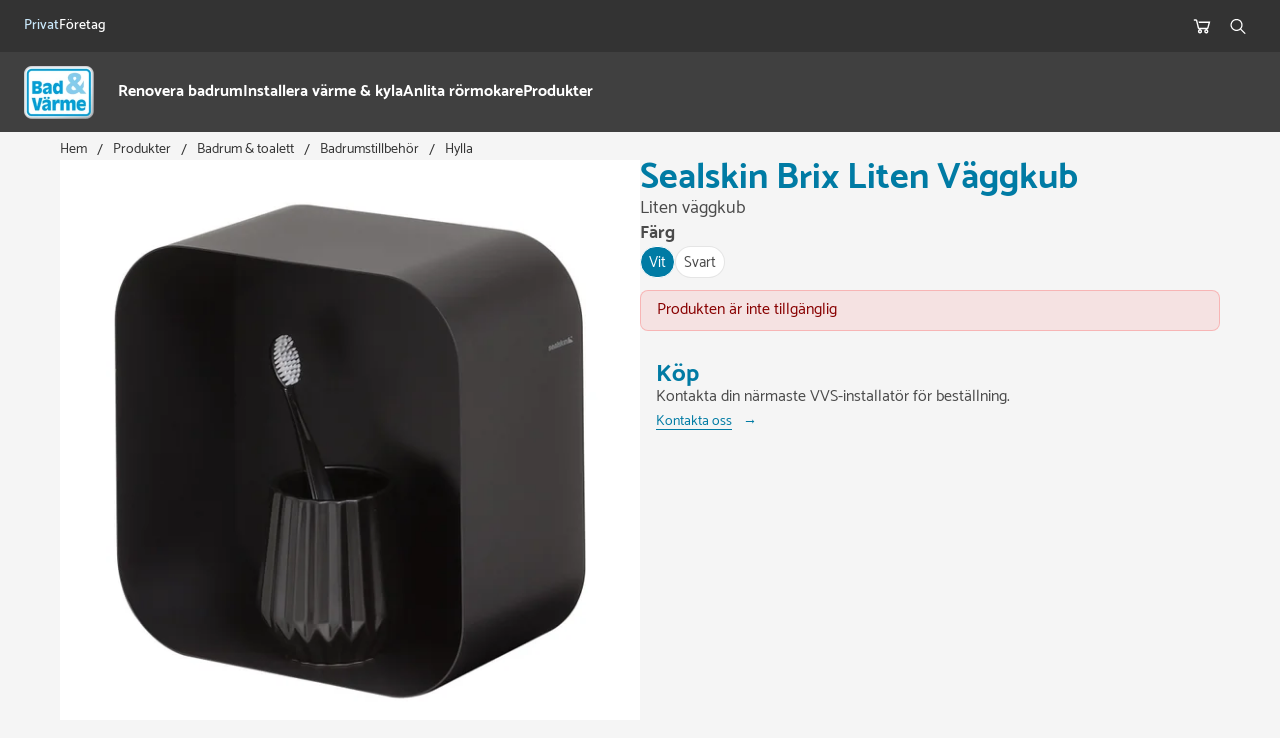

--- FILE ---
content_type: text/html; charset=UTF-8
request_url: https://www.bad-varme.se/produkter/badrum-toalett/badrumstillbehor/hylla/sealskin-brix-liten-vaggkub/
body_size: 61037
content:
<!doctype html><html lang="sv-SE" prefix="og: https://ogp.me/ns#"><head><script data-no-optimize="1">var litespeed_docref=sessionStorage.getItem("litespeed_docref");litespeed_docref&&(Object.defineProperty(document,"referrer",{get:function(){return litespeed_docref}}),sessionStorage.removeItem("litespeed_docref"));</script> <meta charset="utf-8"><meta http-equiv="x-ua-compatible" content="ie=edge"> <script type="litespeed/javascript">var gform;gform||(document.addEventListener("gform_main_scripts_loaded",function(){gform.scriptsLoaded=!0}),document.addEventListener("gform/theme/scripts_loaded",function(){gform.themeScriptsLoaded=!0}),window.addEventListener("DOMContentLiteSpeedLoaded",function(){gform.domLoaded=!0}),gform={domLoaded:!1,scriptsLoaded:!1,themeScriptsLoaded:!1,isFormEditor:()=>"function"==typeof InitializeEditor,callIfLoaded:function(o){return!(!gform.domLoaded||!gform.scriptsLoaded||!gform.themeScriptsLoaded&&!gform.isFormEditor()||(gform.isFormEditor()&&console.warn("The use of gform.initializeOnLoaded() is deprecated in the form editor context and will be removed in Gravity Forms 3.1."),o(),0))},initializeOnLoaded:function(o){gform.callIfLoaded(o)||(document.addEventListener("gform_main_scripts_loaded",()=>{gform.scriptsLoaded=!0,gform.callIfLoaded(o)}),document.addEventListener("gform/theme/scripts_loaded",()=>{gform.themeScriptsLoaded=!0,gform.callIfLoaded(o)}),window.addEventListener("DOMContentLiteSpeedLoaded",()=>{gform.domLoaded=!0,gform.callIfLoaded(o)}))},hooks:{action:{},filter:{}},addAction:function(o,r,e,t){gform.addHook("action",o,r,e,t)},addFilter:function(o,r,e,t){gform.addHook("filter",o,r,e,t)},doAction:function(o){gform.doHook("action",o,arguments)},applyFilters:function(o){return gform.doHook("filter",o,arguments)},removeAction:function(o,r){gform.removeHook("action",o,r)},removeFilter:function(o,r,e){gform.removeHook("filter",o,r,e)},addHook:function(o,r,e,t,n){null==gform.hooks[o][r]&&(gform.hooks[o][r]=[]);var d=gform.hooks[o][r];null==n&&(n=r+"_"+d.length),gform.hooks[o][r].push({tag:n,callable:e,priority:t=null==t?10:t})},doHook:function(r,o,e){var t;if(e=Array.prototype.slice.call(e,1),null!=gform.hooks[r][o]&&((o=gform.hooks[r][o]).sort(function(o,r){return o.priority-r.priority}),o.forEach(function(o){"function"!=typeof(t=o.callable)&&(t=window[t]),"action"==r?t.apply(null,e):e[0]=t.apply(null,e)})),"filter"==r)return e[0]},removeHook:function(o,r,t,n){var e;null!=gform.hooks[o][r]&&(e=(e=gform.hooks[o][r]).filter(function(o,r,e){return!!(null!=n&&n!=o.tag||null!=t&&t!=o.priority)}),gform.hooks[o][r]=e)}})</script> <meta name="viewport" content="width=device-width, initial-scale=1"><link rel="apple-touch-icon" sizes="180x180" href="https://www.bad-varme.se/app/themes/careofhaus/assets/favicon/apple-touch-icon.png"><link rel="icon" type="image/png" sizes="32x32" href="https://www.bad-varme.se/app/themes/careofhaus/assets/favicon/favicon-32x32.png"><link rel="icon" type="image/png" sizes="16x16" href="https://www.bad-varme.se/app/themes/careofhaus/assets/favicon/favicon-16x16.png"><link rel="manifest" href="https://www.bad-varme.se/app/themes/careofhaus/assets/favicon/manifest.json"><link rel="mask-icon" href="https://www.bad-varme.se/app/themes/careofhaus/assets/favicon/safari-pinned-tab.svg" color="#f25356"><link rel="shortcut icon" href="https://www.bad-varme.se/app/themes/careofhaus/assets/favicon/favicon.ico"><meta name="msapplication-config" content="https://www.bad-varme.se/app/themes/careofhaus/assets/favicon/browserconfig.xml"><meta name="theme-color" content="#007ba4"> <script type="litespeed/javascript">const storeId=localStorage.getItem('storeId');window.fetchFragmentsOnPageLoad=storeId?!0:!1</script> <script type="litespeed/javascript">window.hausFragmentsData=function(){return{storeId:localStorage.getItem('storeId'),}}</script> <link rel="modulepreload" href="https://www.bad-varme.se/app/plugins/ecom-elementor-widgets/dist/index-DTyfSK7D.js"/> <script src="https://www.bad-varme.se/app/plugins/ecom-elementor-widgets/dist/index-DTyfSK7D.js" id="ecom-addon-js" async type="module"></script> <title>Sealskin Brix Liten Väggkub - Bad &amp; Värme</title><meta name="robots" content="index, follow, max-snippet:-1, max-video-preview:-1, max-image-preview:large"/><link rel="canonical" href="https://www.bad-varme.se/produkter/badrum-toalett/badrumstillbehor/hylla/sealskin-brix-liten-vaggkub/" /><meta property="og:locale" content="sv_SE" /><meta property="og:type" content="article" /><meta property="og:title" content="Sealskin Brix Liten Väggkub - Bad &amp; Värme" /><meta property="og:description" content="Sealskin Brix Liten Väggkub har en trendig design. Den är anpassad för väggmontage." /><meta property="og:url" content="https://www.bad-varme.se/produkter/badrum-toalett/badrumstillbehor/hylla/sealskin-brix-liten-vaggkub/" /><meta property="og:site_name" content="Bad &amp; Värme" /><meta property="og:image" content="https://www.bad-varme.se/app/uploads/2023/10/bv-logotyp-500.png" /><meta property="og:image:secure_url" content="https://www.bad-varme.se/app/uploads/2023/10/bv-logotyp-500.png" /><meta property="og:image:width" content="500" /><meta property="og:image:height" content="378" /><meta property="og:image:alt" content="Sealskin Brix Liten Väggkub" /><meta property="og:image:type" content="image/png" /><meta name="twitter:card" content="summary_large_image" /><meta name="twitter:title" content="Sealskin Brix Liten Väggkub - Bad &amp; Värme" /><meta name="twitter:description" content="Sealskin Brix Liten Väggkub har en trendig design. Den är anpassad för väggmontage." /><meta name="twitter:image" content="https://www.bad-varme.se/app/uploads/2023/10/bv-logotyp-500.png" /><link rel='dns-prefetch' href='//cdnjs.cloudflare.com' /><link rel='dns-prefetch' href='//pim.bad-varme.se' /><link rel='dns-prefetch' href='//wrooom.webien.io' /><link rel='preconnect' href='//pim.bad-varme.se' /><link rel='preconnect' href='//wrooom.webien.io' /><link rel="alternate" title="oEmbed (JSON)" type="application/json+oembed" href="https://www.bad-varme.se/wp-json/oembed/1.0/embed?url=https%3A%2F%2Fwww.bad-varme.se%2Fprodukter%2Fbadrum-toalett%2Fbadrumstillbehor%2Fhylla%2Fsealskin-brix-liten-vaggkub%2F" /><link rel="alternate" title="oEmbed (XML)" type="text/xml+oembed" href="https://www.bad-varme.se/wp-json/oembed/1.0/embed?url=https%3A%2F%2Fwww.bad-varme.se%2Fprodukter%2Fbadrum-toalett%2Fbadrumstillbehor%2Fhylla%2Fsealskin-brix-liten-vaggkub%2F&#038;format=xml" /><style id='wp-img-auto-sizes-contain-inline-css' type='text/css'>img:is([sizes=auto i],[sizes^="auto," i]){contain-intrinsic-size:3000px 1500px}
/*# sourceURL=wp-img-auto-sizes-contain-inline-css */</style><style id="litespeed-ccss">:root{--ec-primary-color-50:#e0f0ff;--ec-primary-color-100:#c7e4ff;--ec-primary-color-200:#8fc9ff;--ec-primary-color-300:#57aeff;--ec-primary-color-400:#1a90ff;--ec-primary-color-500:#007ba4;--ec-primary-color-600:#0057a8;--ec-primary-color-700:#007ba4;--ec-primary-color-800:#00284d;--ec-primary-color-900:#001224;--ec-primary-color-950:#000b14;--accent-color-50:#e0f0ff;--accent-color-100:#c7e4ff;--accent-color-200:#8fc9ff;--accent-color-300:#57aeff;--accent-color-400:#1a90ff;--accent-color-500:#007ba4;--accent-color-600:#007ba4;--accent-color-700:#00284d;--accent-color-800:#00284d;--accent-color-900:#001224;--accent-color-950:#000b14;--primary-color:var(--primary-color-200);--primary-color-hover:var(--primary-color-300);--accent-color:var(--accent-color-50);--accent-color-hover:var(--accent-color-100);--heading-font:'Catamaran', sans-serif, Helvetica, sans-serif;--body-font:'Catamaran', sans-serif, Georgia, serif;--ec-body-font:'Catamaran', sans-serif, Georgia, serif;--ec-heading-font:'Catamaran', sans-serif, Georgia, serif;--body-font-regular:'Bariol Regular', sans-serif;--font-color:var(--primary-color-700);--line-height:1.6em;--font-weight:400;--font-size:16px;--ec-border-color:rgba(0, 0, 0, 0.1);--ec-border-radius-xs:4px;--ec-border-radius-sm:8px;--ec-border-radius-md:16px;--ec-border-radius-lg:20px;--ec-border-radius-xl:24px;--ec-border-radius-xxl:30px;--ec-spacing-xxs:4px;--ec-spacing-xs:8px;--ec-spacing-sm:16px;--ec-spacing-md:24px;--ec-spacing-lg:32px;--ec-spacing-xl:40px;--ec-spacing-xxl:48px;--ec-box-shadow:0px 4px 8px 0px rgba(0, 0, 0, 0.05);--ec-primary-color:var(--ec-primary-color-200);--ec-primary-color-hover:var(--ec-primary-color-300);--ec-accent-color:var(--ec-accent-color-50);--ec-accent-color-hover:var(--ec-accent-color-100)}:root{--button-background-color:#007ba4;--button-background-color-hover:#007ba4;--button-border-radius:25px;--button-color:#fff;--button-icon-color:#fff;--button-height:40px;--button-font-family:var(--ec-body-font);--button-font-weight:600;--button-font-size:0.75rem;--skeleton-loader-bg-grey:#ececec;--ec-lazy-load-opacity:0;--product-list-grid-template-columns:repeat(auto-fill, minmax(250px, 1fr));--product-list-grid-gap:12px;--pagination-button-background-color:#007ba4;--product-list-item-image-wrapper-padding:0;--filter-trigger-button-open-background-color:#fff;--filter-trigger-button-open-norder-color:#007ba4;--filters-margin:0;--filter-trigger-button-background-color:#fff;--filter-trigger-button-color:#000;--filter-trigger-button-border:1px solid #fff;--filter-trigger-button-hover-background-color:#fff;--filter-trigger-button-border-radius:6px;--filter-trigger-button-padding:0 16px;--sort-trigger-button-background-color:#fff;--sort-trigger-button-color:#000;--sort-trigger-button-border:1px solid #fff;--sort-trigger-button-hover-background-color:#fff;--sort-trigger-button-border-radius:6px;--sort-trigger-button-padding:0 16px;--filter-trigger-button-font-weight:700;--filter-trigger-button-font-size:16px;--filter-trigger-button-gap:10px;--sort-trigger-button-gap:10px;--filter-trigger-icon-width:18px;--filter-trigger-icon-height:18px;--sort-trigger-icon-width:18px;--sort-trigger-icon-height:18px;--filter-content-max-height:30vh;--filter-trigger-numValue-display:block;--accordionContent-filter-content-inner-gap:4px;--filter-modal-accordion-trigger-button-padding:16px;--filter-modal-footer-flex-direction:column;--filter-modal-button-padding:8px 12px;--filter-modal-button-border:none;--filter-modal-button-border-radius:6px;--filter-modal-button-font-weight:600;--icon-height:20px;--icon-width:20px;--cart-button-icon-width:20px;--filter-modal-title-color:#4a4a4a;--sort-modal-title-color:#4a4a4a;--sort-modal-radio-label-color:#4a4a4a;--sort-modal-radio-indicator-border:2px solid #4a4a4a;--sort-modal-radio-indicator-dot-background:#4a4a4a;--filter-modal-button-min-width:calc(50vw - 28px);--product-item-price-wrapper-margin:0px 0px 12px 0px;--checkbox-hover-background-color:none;--checkbox-label-margin:3px;--product-detail-info-item-trigger-background-color:transparent;--checkbox-checked-background-color:#007ba4;--checkbox-border-radius:2px;--checkbox-border:2px solid #978d8d;--checkbox-hover-border:2px solid #978d8d;--checkbox-indicator-color:#fff;--checkbox-checked-border:2px solid #007ba4;--checkbox-label-text-font-size:16px;--filter-checkbox-height:25px;--filter-checkbox-width:25px;--checkbox-checked-icon-color:#fff;--image-not-avalible-background-color:#fff;--image-not-avalible-color:#7b7e7f;--slider-range-background-color:#007ba4;--slider-thumb-background-color:#007ba4;--slick-prev-top:23%;--slick-next-top:23%;--slick-next-right:-25px;--dropdown-cart-button-background-hover:transparent;--dropdown-cart-button-color:#fff;--dropdown-cart-button-background:transparent;--cart-counter-wrapper-background-color-rgb:rgb(22, 159, 219);--search-field-icon-color:#fff;--menu-icon-background-hover:transparent;--checkbox-indicator-width:17px;--checkbox-indicator-height:17px;--search-field-product-price-align-self:center;--search-field-show-all-button-background-color:#007ba4;--search-field-show-all-width:100%;--search-field-padding:24px;--search-field-margin-top:none;--search-field-content-padding:0;--search-field-show-all-top:auto;--search-field-show-all-bottom:auto;--search-field-show-all-right:auto;--search-field-dialog-content-height:100dvh;--search-field-dialog-content-justify-content:flex-start;--search-field-height:100%;--search-field-background-color-overlay-background:transparent;--search-field-border-radius:0;--search-field-product-image-background:rgb(242, 242, 242);--search-field-input-border-radius:var(--ec-spacing-xs, 8px);--search-field-content-height:auto;--search-field-show-all-padding:12px 30px;--checkout-step-trigger-indicator-background-color:transparent;--checkout-cart-inner-border:none;--checkout-padding:8px;--checkout-border-radius:none;--select-trigger-width:calc(100% - 50px);--order-view-button-color:#60605a;--order-view-status-bg-color:#d1e8f6;--order-view-heading-font-family:var(--ec-heading-font);--order-border:none;--order-border-radius:none;--order-padding:none;--order-item-image-height:100%;--order-item-image-width:100%;--order-quantity-text-justify-content:flex-start;--dialog-content-border-radius:var(--ec-border-radius-xxl);--login-dialog-width:630px;--login-dialog-height:auto;--login-dialog-max-height:85vh;--dialog-content-border-radius:var(--ec-border-radius-lg, 20px);--close-button-top:16px;--close-button-right:16px;--login-form-wrapper-font-family:var(--ec-body-font);--login-message-wrapper-font-family:var(--ec-body-font);--order-view-heading-font-size:46px;--order-lines-quantity-text-font-family:var(--ec-body-font);--order-lines-quantity-text-color:var(--ec-primary-color-700);--add-to-cart-button-width:100%;--add-to-cart-button-height:40px;--add-to-cart-button-padding:0 8px;--add-to-cart-button-wrapper-margin:0;--add-to-cart-button-max-width:100%;--add-to-cart-button-quantity-buttons-wrapper-border:none;--add-to-cart-button-border-radius:none;--add-to-cart-button-border:2px solid #bebebe;--add-to-cart-button-background-color:transparent;--add-to-cart-button-background-color-hover:transparent;--add-to-cart-button-color:#4a4a4a;--add-to-cart-button-border-radius:3px;--quantity-buttons-value-min-width:auto;--quantity-buttons-wrapper-border-radius:3px;--quantity-buttons-wrapper-height:100%;--quantity-buttons-wrapper-border:none;--quantity-buttons-button-icon-color:#4a4a4a;--add-to-cart-button-quantity-buttons-button-icon-color:#4a4a4a;--order-lines-item-flex-direction:column;--order-lines-item-content-flex-direction:column;--order-lines-item-image-width:100%;--order-lines-item-image-height:100%;--order-lines-item-content-name-font-family:var(--ec-heading-font);--order-lines-item-content-name-font-weight:normal;--order-lines-item-content-name-color:#4a4a4a;--order-lines-item-content-name-font-size:18px;--order-lines-item-content-price-font-size:18px;--order-lines-item-content-price-font-family:var(--ec-heading-font);--order-lines-item-content-price-padding:0 8px 0 8px;--order-lines-item-padding:15px;--order-lines-remove-padding:5px;--order-lines-remove-background-color:white;--order-lines-remove-border-radius:none;--order-lines-remove-height:24px;--order-lines-remove-width:24px;--order-lines-remove-bottom:auto;--order-lines-remove-top:12px;--order-lines-remove-right:12px;--order-lines-item-content-flex-direction:column;--order-lines-item-content-align-items:center;--order-lines-item-content-price-align-self:center;--order-lines-item-content-name-line-clamp:1;--order-lines-item-content-discount-price-font-family:var(--ec-body-font);--order-lines-item-width:auto;--order-lines-quantity-text-margin:0 0 0 8px;--order-lines-quantity-wrapper-justify-content:space-between;--order-lines-adjust-width:auto;--order-lines-wrap:nowrap;--order-lines-item-content-gap:16px;--login-form-wrapper-font-family:var(--ec-body-font);--login-message-wrapper-font-family:var(--ec-body-font);--price-component-min-height:100%;--price-component-font-family:var(--heading-font);--price-component-from-display:unset;--price-component-from-font-size:unset;--price-component-from-font-weight:unset;--price-component-from-font-color:unset;--price-component-amount-display:unset;--price-component-amount-font-size:unset;--price-component-amount-font-weight:unset;--price-component-amount-font-color:unset;--price-component-currency-display:unset;--price-component-currency-font-size:unset;--price-component-currency-font-weight:unset;--price-component-currency-font-color:unset;--badge-wrapper-padding:15px;--badge-height:52%;--badges-container-z-index:2;--badge-object-position:0 0;--product-list-item-border-radius:none;--product-list-item-border:none;--product-list-item-height:535px;--product-list-item-padding:0;--product-list-item-image-object-fit:cover;--product-item-info-wrapper-padding:20px;--filter-flex-wrap:nowrap;--filter-trigger-button-width:100%;--filter-margin:0;--sort-trigger-button-font-weight:700;--sort-trigger-button-font-size:16px;--variant-options-radio-background-color-checked:#007ba4;--variant-options-radio-background-color:#fff;--variant-options-radio-color-checked:#fff;--variant-options-radio-padding:8px 8px 7px 8px;--variant-options-radio-font-weight:400;--variant-options-label-font-size:18px;--variant-options-radio-options-gap:8px 4px;@media screen and (min-width:768px){--search-field-margin-top:var(--ec-spacing-sm, 16px);--search-field-border-radius:var(--ec-spacing-xs, 8px);--search-field-background-color-overlay-background:rgba(0, 0, 0, 0.2);--search-field-padding:16px;--search-field-content-padding:16px;--search-field-show-all-position:relative;--search-field-dialog-content-height:fit-content;--search-field-height:fit-content;--search-field-show-all-width:100%;--filter-flex-wrap:wrap;--filter-trigger-button-width:auto;--order-lines-item-content-flex-direction:row;--order-lines-item-flex-direction:row;--order-lines-item-image-width:64px;--order-lines-item-image-height:64px;--order-lines-item-width:auto;--order-lines-item-image-display:flex;--order-lines-remove-top:none;--order-lines-item-content-flex-direction:row;--order-lines-item-content-text-wrapper-width:40%;--order-lines-adjust-width:20%;--order-lines-quantity-wrapper-justify-content:space-evenly;--order-lines-item-content-price-font-weight:none;--order-item-image-height:unset;--order-item-image-width:unset;--order-quantity-wrapper-justify-content:flex-end;--order-quantity-wrapper-gap:30px}}.elementor *,.elementor :after,.elementor :before{box-sizing:border-box}.elementor a{box-shadow:none;text-decoration:none}.elementor iframe{max-width:100%;width:100%;margin:0;line-height:1;border:none}.elementor-element{--flex-direction:initial;--flex-wrap:initial;--justify-content:initial;--align-items:initial;--align-content:initial;--gap:initial;--flex-basis:initial;--flex-grow:initial;--flex-shrink:initial;--order:initial;--align-self:initial;flex-basis:var(--flex-basis);flex-grow:var(--flex-grow);flex-shrink:var(--flex-shrink);order:var(--order);align-self:var(--align-self)}.elementor-element:where(.e-con-full,.elementor-widget){flex-direction:var(--flex-direction);flex-wrap:var(--flex-wrap);justify-content:var(--justify-content);align-items:var(--align-items);align-content:var(--align-content);gap:var(--gap)}:root{--page-title-display:block}.elementor-page-title{display:var(--page-title-display)}.elementor-widget{position:relative}.elementor-widget:not(:last-child){margin-bottom:20px}@media (prefers-reduced-motion:no-preference){html{scroll-behavior:smooth}}.e-con{--border-radius:0;--border-top-width:0px;--border-right-width:0px;--border-bottom-width:0px;--border-left-width:0px;--border-style:initial;--border-color:initial;--container-widget-width:100%;--container-widget-height:initial;--container-widget-flex-grow:0;--container-widget-align-self:initial;--content-width:min(100%,var(--container-max-width,1140px));--width:100%;--min-height:initial;--height:auto;--text-align:initial;--margin-top:0px;--margin-right:0px;--margin-bottom:0px;--margin-left:0px;--padding-top:var(--container-default-padding-top,10px);--padding-right:var(--container-default-padding-right,10px);--padding-bottom:var(--container-default-padding-bottom,10px);--padding-left:var(--container-default-padding-left,10px);--position:relative;--z-index:revert;--overflow:visible;--gap:var(--widgets-spacing,20px);--overlay-mix-blend-mode:initial;--overlay-opacity:1;--e-con-grid-template-columns:repeat(3,1fr);--e-con-grid-template-rows:repeat(2,1fr);position:var(--position);width:var(--width);min-width:0;min-height:var(--min-height);height:var(--height);border-radius:var(--border-radius);z-index:var(--z-index);overflow:var(--overflow);--flex-wrap-mobile:wrap;margin-block-start:var(--margin-block-start);margin-inline-end:var(--margin-inline-end);margin-block-end:var(--margin-block-end);margin-inline-start:var(--margin-inline-start);padding-inline-start:var(--padding-inline-start);padding-inline-end:var(--padding-inline-end);--margin-block-start:var(--margin-top);--margin-block-end:var(--margin-bottom);--margin-inline-start:var(--margin-left);--margin-inline-end:var(--margin-right);--padding-inline-start:var(--padding-left);--padding-inline-end:var(--padding-right);--padding-block-start:var(--padding-top);--padding-block-end:var(--padding-bottom);--border-block-start-width:var(--border-top-width);--border-block-end-width:var(--border-bottom-width);--border-inline-start-width:var(--border-left-width);--border-inline-end-width:var(--border-right-width)}.e-con.e-flex{--flex-direction:column;--flex-basis:auto;--flex-grow:0;--flex-shrink:1;flex:var(--flex-grow) var(--flex-shrink) var(--flex-basis)}.e-con-full,.e-con>.e-con-inner{text-align:var(--text-align);padding-block-start:var(--padding-block-start);padding-block-end:var(--padding-block-end)}.e-con-full.e-flex,.e-con.e-flex>.e-con-inner{flex-direction:var(--flex-direction)}.e-con,.e-con>.e-con-inner{display:var(--display)}.e-con-boxed.e-flex{flex-direction:column;flex-wrap:nowrap;justify-content:normal;align-items:normal;align-content:normal}.e-con-boxed{text-align:initial;gap:initial}.e-con.e-flex>.e-con-inner{flex-wrap:var(--flex-wrap);justify-content:var(--justify-content);align-items:var(--align-items);align-content:var(--align-content);flex-basis:auto;flex-grow:1;flex-shrink:1;align-self:auto}.e-con>.e-con-inner{gap:var(--gap);width:100%;max-width:var(--content-width);margin:0 auto;padding-inline-start:0;padding-inline-end:0;height:100%}:is(.elementor-section-wrap,[data-elementor-id])>.e-con{--margin-left:auto;--margin-right:auto;max-width:min(100%,var(--width))}.e-con .elementor-widget.elementor-widget{margin-block-end:0}.e-con:before{content:var(--background-overlay);display:block;position:absolute;mix-blend-mode:var(--overlay-mix-blend-mode);opacity:var(--overlay-opacity);border-radius:var(--border-radius);border-style:var(--border-style);border-color:var(--border-color);border-block-start-width:var(--border-block-start-width);border-inline-end-width:var(--border-inline-end-width);border-block-end-width:var(--border-block-end-width);border-inline-start-width:var(--border-inline-start-width);top:calc(0px - var(--border-top-width));left:calc(0px - var(--border-left-width));width:max(100% + var(--border-left-width) + var(--border-right-width),100%);height:max(100% + var(--border-top-width) + var(--border-bottom-width),100%)}.e-con .elementor-widget{min-width:0}.e-con>.e-con-inner>.elementor-widget>.elementor-widget-container,.e-con>.elementor-widget>.elementor-widget-container{height:100%}.e-con.e-con>.e-con-inner>.elementor-widget,.elementor.elementor .e-con>.elementor-widget{max-width:100%}@media (max-width:767px){.e-con.e-flex{--width:100%;--flex-wrap:var(--flex-wrap-mobile)}}.elementor-heading-title{padding:0;margin:0;line-height:1}.elementor-button{display:inline-block;line-height:1;background-color:#69727d;font-size:15px;padding:12px 24px;border-radius:3px;color:#fff;fill:#fff;text-align:center}.elementor-button:visited{color:#fff}.elementor-button-content-wrapper{display:flex;justify-content:center;flex-direction:row;gap:5px}.elementor-button-text{display:inline-block}.elementor-button span{text-decoration:inherit}@media (max-width:767px){.elementor .elementor-hidden-mobile{display:none}}@media (min-width:768px) and (max-width:1024px){.elementor .elementor-hidden-tablet{display:none}}@media (min-width:1025px) and (max-width:99999px){.elementor .elementor-hidden-desktop{display:none}}.elementor-widget-heading .elementor-heading-title.elementor-size-small{font-size:15px}.elementor-widget-heading .elementor-heading-title.elementor-size-medium{font-size:19px}.e-con{--container-widget-width:100%}.e-con-inner>.elementor-widget-spacer{width:var(--container-widget-width,var(--spacer-size));--align-self:var(--container-widget-align-self,initial);--flex-shrink:0}.e-con-inner>.elementor-widget-spacer>.elementor-widget-container{height:100%;width:100%}.e-con-inner>.elementor-widget-spacer>.elementor-widget-container>.elementor-spacer{height:100%}.e-con-inner>.elementor-widget-spacer>.elementor-widget-container>.elementor-spacer>.elementor-spacer-inner{height:var(--container-widget-height,var(--spacer-size))}.elementor-kit-31668{--e-global-color-primary:#404040;--e-global-color-5f47ba6:#F7AB59;--e-global-color-a8576ad:#007BA4;--e-global-color-44d96b9:#56AAD1;--e-global-typography-primary-font-weight:700;--e-global-typography-secondary-font-weight:400;--e-global-typography-text-font-family:"Catamaran";--e-global-typography-text-font-weight:400;--e-global-typography-accent-font-family:"Catamaran";--e-global-typography-accent-font-weight:500}.e-con{--container-max-width:1140px}.elementor-widget:not(:last-child){margin-block-end:20px}.elementor-element{--widgets-spacing:20px 20px}@media (max-width:1024px){.e-con{--container-max-width:1024px}}@media (max-width:767px){.e-con{--container-max-width:767px}}[data-elementor-type=popup]:not(.elementor-edit-area){display:none}.elementor-widget-heading .elementor-heading-title{color:var(--e-global-color-primary);font-weight:var(--e-global-typography-primary-font-weight)}.elementor-widget-text-editor{font-family:var(--e-global-typography-text-font-family),Sans-serif;font-weight:var(--e-global-typography-text-font-weight)}.elementor-91519 .elementor-element.elementor-element-251598f{--display:flex;--gap:32px 32px}.elementor-91519 .elementor-element.elementor-element-251598f.e-con{--flex-grow:0;--flex-shrink:0}.elementor-91519 .elementor-element.elementor-element-f759196{--spacer-size:8px}.elementor-91519 .elementor-element.elementor-element-9b1ed22{--display:flex;--flex-direction:row;--container-widget-width:initial;--container-widget-height:100%;--container-widget-flex-grow:1;--container-widget-align-self:stretch;--flex-wrap-mobile:wrap;--gap:32px 32px}.elementor-91519 .elementor-element.elementor-element-1a25f64{--display:flex}.elementor-91519 .elementor-element.elementor-element-b2bd806{--display:flex}.elementor-91519 .elementor-element.elementor-element-b2bd806:not(.elementor-motion-effects-element-type-background){background-color:#FFF}.elementor-widget-text-editor{font-family:var(--e-global-typography-text-font-family),Sans-serif;font-weight:var(--e-global-typography-text-font-weight)}.elementor-91519 .elementor-element.elementor-element-f18321e{text-align:center;font-size:.5rem;font-weight:400}.elementor-91519 .elementor-element.elementor-element-7801707{--display:flex}.elementor-91519 .elementor-element.elementor-element-7801707:not(.elementor-motion-effects-element-type-background){background-color:#FFF0}.elementor-91519 .elementor-element.elementor-element-32e0de6{--display:flex}.elementor-widget-theme-post-title .elementor-heading-title{color:var(--e-global-color-primary);font-weight:var(--e-global-typography-primary-font-weight)}.elementor-91519 .elementor-element.elementor-element-aa8ff84 .elementor-heading-title{color:var(--e-global-color-a8576ad);font-size:2rem;font-weight:700}.elementor-91519 .elementor-element.elementor-element-47b60c9{font-size:18px;font-weight:400}.elementor-91519 .elementor-element.elementor-element-8c2d7ce{--display:flex;--min-height:126px}.elementor-91519 .elementor-element.elementor-element-956b2da{--display:flex}.elementor-widget-heading .elementor-heading-title{color:var(--e-global-color-primary);font-weight:var(--e-global-typography-primary-font-weight)}.elementor-91519 .elementor-element.elementor-element-f86185d{--display:flex;--padding-top:16px;--padding-bottom:16px;--padding-left:16px;--padding-right:16px}.elementor-91519 .elementor-element.elementor-element-6a14d6c{--display:flex;--flex-direction:row;--container-widget-width:initial;--container-widget-height:100%;--container-widget-flex-grow:1;--container-widget-align-self:stretch;--flex-wrap-mobile:wrap}.elementor-91519 .elementor-element.elementor-element-4ee601b{--display:flex}.elementor-91519 .elementor-element.elementor-element-72ec5da .elementor-heading-title{color:var(--e-global-color-a8576ad);font-size:1.33rem;font-weight:700}.elementor-91519 .elementor-element.elementor-element-c7a861a{font-size:88%;font-weight:400}.elementor-91519 .elementor-element.elementor-element-3465d15{--display:flex;--flex-direction:row;--container-widget-width:initial;--container-widget-height:100%;--container-widget-flex-grow:1;--container-widget-align-self:stretch;--flex-wrap-mobile:wrap;--justify-content:flex-end}.elementor-91519 .elementor-element.elementor-element-3465d15.e-con{--flex-grow:0;--flex-shrink:0}.elementor-widget-button .elementor-button{font-family:var(--e-global-typography-accent-font-family),Sans-serif;font-weight:var(--e-global-typography-accent-font-weight)}.elementor-91519 .elementor-element.elementor-element-29787d3 .elementor-button-content-wrapper{flex-direction:row}.elementor-91519 .elementor-element.elementor-element-29787d3 .elementor-button{border-radius:0 0 0 0;padding:0 0 0 0}.elementor-91519 .elementor-element.elementor-element-86be114{--spacer-size:56px}@media (max-width:767px){.elementor-91519 .elementor-element.elementor-element-c890879>.elementor-widget-container{margin:30px 0 0 0}.elementor-91519 .elementor-element.elementor-element-9b1ed22{--flex-direction:column;--container-widget-width:100%;--container-widget-height:initial;--container-widget-flex-grow:0;--container-widget-align-self:initial;--flex-wrap-mobile:wrap;--flex-wrap:wrap}.elementor-91519 .elementor-element.elementor-element-3465d15{--flex-direction:row;--container-widget-width:initial;--container-widget-height:100%;--container-widget-flex-grow:1;--container-widget-align-self:stretch;--flex-wrap-mobile:wrap;--justify-content:flex-start}}@media (min-width:768px){.elementor-91519 .elementor-element.elementor-element-251598f{--content-width:1160px}.elementor-91519 .elementor-element.elementor-element-3465d15{--width:160px}}.elementor-91519 .elementor-element.elementor-element-b2bd806{aspect-ratio:1/1}.kontakt .elementor-button{padding:0!important;color:#007ba4!important;font-weight:400!important;font-size:80%!important}.kontakt .elementor-button .elementor-button-text{text-decoration:underline}p:last-of-type{margin-bottom:0}[class*=" icon-"],[class^=icon-]{font-family:icomoon!important;speak:never;font-style:normal;font-weight:400;font-variant:normal;text-transform:none;line-height:1;-webkit-font-smoothing:antialiased;-moz-osx-font-smoothing:grayscale}.icon-commenting:before{content:""}.icon-fullclock:before{content:""}.icon-tumme:before{content:""}.icon-badkar:before{content:""}.icon-blandare:before{content:""}.icon-droppe:before{content:""}.icon-forsakring:before{content:""}.icon-kampanj:before{content:""}.icon-lur:before{content:""}.icon-varme:before{content:""}.icon-etikett:before{content:""}.icon-icons8-right:before{content:""}.icon-arrow-right:before{content:""}.icon-close:before{content:""}.icon-chevron-down:before{content:""}.icon-chevron-left:before{content:""}.icon-chevron-right:before{content:""}.icon-home:before{content:""}.icon-location:before{content:""}:root{--color-text:#00a6d0;--color-background:#007ba4;--font-family-body:"Catamaran",sans-serif,Georgia,serif;--font-family-head:"Catamaran",sans-serif,Helvetica,sans-serif;--font-weight-body:300;--font-weight-head:300;--font-size-body:18px;--font-size-h1:2.4em;--font-size-h2:2em;--font-size-h3:1.6em;--font-size-h4:1.4em;--font-leading-body:1.7;--font-leading-head:1.2}html{font-family:sans-serif;-ms-text-size-adjust:100%;-webkit-text-size-adjust:100%}body{margin:0}header,main,nav{display:block}template{display:none}a{background-color:#fff0}b,strong{font-weight:700}h1{font-size:2em;margin:.67em 0}small{font-size:80%}img{border:0}hr{box-sizing:content-box;height:0}button,input,select,textarea{color:inherit;font:inherit;margin:0}button{overflow:visible}button,select{text-transform:none}button,input[type=submit]{-webkit-appearance:button}button::-moz-focus-inner,input::-moz-focus-inner{border:0;padding:0}input{line-height:normal}input[type=checkbox]{box-sizing:border-box;padding:0}textarea{overflow:auto}*,:after,:before{box-sizing:border-box}html{font-size:10px}body{font-family:Catamaran,sans-serif;font-size:18px;line-height:1.428571429;background-color:#fff}button,input,select,textarea{font-family:inherit;font-size:inherit;line-height:inherit}a{color:#007ba4;text-decoration:none}img{vertical-align:middle}hr{margin-top:25px;margin-bottom:25px;border:0;border-top:1px solid #f5f5f5}h1,h2,h3,h5,label.gfield_label{font-family:Catamaran,sans-serif;font-weight:700;line-height:1.1}h1,h2,h3{margin-top:25px;margin-bottom:12.5px}h5,label.gfield_label{margin-top:12.5px;margin-bottom:12.5px}h1{font-size:46px}h2{font-size:38px}h3{font-size:31px}h5{font-size:18px}label.gfield_label{font-size:16px}p{margin:0 0 12.5px}small{font-size:88%}ul{margin-top:0;margin-bottom:12.5px}ul ul{margin-bottom:0}label{display:inline-block;max-width:100%;margin-bottom:5px;font-weight:700}input[type=checkbox]{margin:4px 0 0;margin-top:1px;line-height:normal}@-ms-viewport{width:device-width}.navigation ul:after{content:"";display:table;clear:both}body,html{overflow:auto}@media (min-width:992px){body,html{margin:0;padding:0;overflow:auto}}body{color:#4a4a4a;background-color:#f5f5f5}@media (min-width:992px){body .wrap{--header-height:132px;margin-top:var(--header-height)}}[v-cloak]{display:none}body,html{font-size:16px;font-weight:400}@media screen and (min-width:1024px){body,html{font-size:18px}}h1,h2,h3,h5,label.gfield_label{margin-top:0;color:#4a4a4a;margin-bottom:20px;font-style:normal}h1{font-size:2.56rem}@media screen and (min-width:360px){h1{font-size:2.72rem}}@media screen and (min-width:768px){h1{font-size:2.88rem}}@media screen and (min-width:1024px){h1{font-size:3.2rem}}@media screen and (min-width:1200px){h1{font-size:3.2rem}}h2{font-size:2.08rem}@media screen and (min-width:360px){h2{font-size:2.21rem}}@media screen and (min-width:768px){h2{font-size:2.34rem}}@media screen and (min-width:1024px){h2{font-size:2.6rem}}@media screen and (min-width:1200px){h2{font-size:2.6rem}}h3{font-size:1.6rem}@media screen and (min-width:360px){h3{font-size:1.7rem}}@media screen and (min-width:768px){h3{font-size:1.8rem}}@media screen and (min-width:1024px){h3{font-size:2rem}}@media screen and (min-width:1200px){h3{font-size:2rem}}h5{font-size:1.064rem}@media screen and (min-width:360px){h5{font-size:1.1305rem}}@media screen and (min-width:768px){h5{font-size:1.197rem}}@media screen and (min-width:1024px){h5{font-size:1.33rem}}@media screen and (min-width:1200px){h5{font-size:1.33rem}}label.gfield_label{font-size:1rem}@media screen and (min-width:360px){label.gfield_label{font-size:1rem}}@media screen and (min-width:768px){label.gfield_label{font-size:1rem}}@media screen and (min-width:1024px){label.gfield_label{font-size:1rem}}@media screen and (min-width:1200px){label.gfield_label{font-size:1rem}}hr{border-color:#575756;margin-top:20px}hr,p{margin-bottom:20px}strong{font-weight:500}.gform_wrapper .gform_body input,.gform_wrapper .gform_body select,.gform_wrapper .gform_body textarea,body form input,body form select,body form textarea{width:100%;background:#fff;border:2px solid #bebebe;border-color:#bebebe;border-radius:3px;box-shadow:none;padding:12px 15px 10px!important;line-height:18px;font-size:18px;outline:0}.gform_wrapper .gform_body input::-webkit-input-placeholder,.gform_wrapper .gform_body select::-webkit-input-placeholder,.gform_wrapper .gform_body textarea::-webkit-input-placeholder,body form input::-webkit-input-placeholder,body form select::-webkit-input-placeholder,body form textarea::-webkit-input-placeholder{color:#575756}.gform_wrapper .gform_body input::-moz-placeholder,.gform_wrapper .gform_body select::-moz-placeholder,.gform_wrapper .gform_body textarea::-moz-placeholder,body form input::-moz-placeholder,body form select::-moz-placeholder,body form textarea::-moz-placeholder{color:#575756}.gform_wrapper .gform_body input:-ms-input-placeholder,.gform_wrapper .gform_body select:-ms-input-placeholder,.gform_wrapper .gform_body textarea:-ms-input-placeholder,body form input:-ms-input-placeholder,body form select:-ms-input-placeholder,body form textarea:-ms-input-placeholder{color:#575756}.gform_wrapper .gform_body input:-moz-placeholder,.gform_wrapper .gform_body select:-moz-placeholder,.gform_wrapper .gform_body textarea:-moz-placeholder,body form input:-moz-placeholder,body form select:-moz-placeholder,body form textarea:-moz-placeholder{color:#575756}.gform_wrapper .gform_body ul.gfield_checkbox li label,body form ul.gfield_checkbox li label{padding-left:30px}.gfield_select,select{width:100%;height:50px}input[type=submit]{margin-top:30px}@media (min-width:992px){.gfield.left{float:left}.gfield.left,.gfield.right{width:50%;clear:none!important}.gfield.right{float:right}}body .gform_wrapper form ul li.gfield{margin-top:0;padding-top:22px}.gfield+.gfield{margin-top:18px}ul.gfield_checkbox,ul.gform_fields{margin:0;padding:0;list-style:none}.ginput_container_checkbox{margin-top:0!important}.ginput_container_checkbox label{min-width:20px;min-height:20px}label.gfield_label{margin-top:15px;margin-bottom:10px}label.gfield_label[for]{margin-top:0;font-weight:400;font-family:Catamaran,sans-serif;width:100%!important;display:-ms-flexbox;display:flex;-ms-flex-pack:justify;justify-content:space-between;-ms-flex-align:center;align-items:center;font-size:18px;line-height:21px;margin-bottom:0;min-width:30px;min-height:30px}.gfield_checkbox label{position:relative;display:-ms-flexbox;display:flex;-ms-flex-align:center;align-items:center;font-weight:400;line-height:1;padding-right:36px;margin-right:37px}.gfield_checkbox label:before{content:" ";display:inline-block;margin-right:8px;background:#fff;border:2px solid #998d8d;border-radius:3px;width:20px;height:20px;position:absolute;left:0;top:0}.gfield_checkbox input{display:none!important}.gfield_checkbox label{margin-bottom:0}.gfield_checkbox li{display:block}.gfield_description{font-size:12px;margin-top:2px}.gfield_required{color:#ea5f4a}body .gform_wrapper{position:relative}.navigation ul{display:block;margin:0;padding:0}.navigation li{list-style:none;display:block}.navigation a{display:block}.btn,.gform_button{color:#fff;background-color:rgb(0 0 0/.5);display:inline-block;padding:12px 40px;min-width:100px;text-align:center;position:relative;border-radius:25px;font-size:20px;line-height:20px;font-family:Catamaran,sans-serif;font-weight:600;border:1px solid #fff;-webkit-appearance:none;white-space:nowrap;box-sizing:border-box}.gfield.store-phone{padding:0}@media (min-width:640px){.gfield.store-phone{padding-right:15px}}.gfield.store-phone>div{display:-ms-flexbox;display:flex;background:#f5f5f5;padding:15px;-ms-flex-align:center;align-items:center}.gfield.store-phone>div i{padding:0 15px 0 0;border-right:1px solid rgb(0 0 0/.1);font-size:30px}.gfield.store-phone>div .offert-phone{-ms-flex-positive:1;flex-grow:1;display:-ms-flexbox;display:flex;-ms-flex-direction:column;flex-direction:column;font-size:80%;padding:0 15px;opacity:1!important}.elementor-widget-breadcrumbs .breadcrumbs{margin:0;padding:0;list-style:none;overflow:hidden;display:-ms-flexbox;display:flex;-ms-flex-wrap:wrap;flex-wrap:wrap;-ms-flex-align:center;align-items:center}.elementor-widget-breadcrumbs .breadcrumbs-left{float:left}.elementor-widget-breadcrumbs .breadcrumbs li{float:left;margin-right:10px;font-size:14px;font-weight:600px;line-height:1;color:#333;vertical-align:middle}.elementor-widget-breadcrumbs .breadcrumbs li.separator{margin-right:10px;font-size:15px;color:#333;vertical-align:baseline}.elementor-widget-breadcrumbs .breadcrumbs li a{line-height:20px;color:#333}div[bublr]{position:relative}.haus-companyprivateselector{font-size:16px;overflow:visible!important;display:none;position:relative;width:100%!important;max-width:370px!important;top:15px}.haus-companyprivateselector .logo{position:absolute;z-index:2;left:50%;transform:translateX(-50%);height:auto;width:120px;top:-43px}.haus-companyprivateselector .top{height:70px;max-width:100%;background-color:#007ba4;position:relative}.haus-companyprivateselector .store-selector-wrapper{padding:26px 38px}@media (min-width:768px){.haus-companyprivateselector .store-selector-wrapper{padding:26px 38px}}.haus-companyprivateselector .store-selector-wrapper ul{list-style:none;padding:0}.haus-companyprivateselector .store-selector-wrapper h5{text-align:center;line-height:33px;margin-bottom:11px;font-size:22px}.elementor-widget-button .elementor-button-wrapper .elementor-button,.elementor-widget-button .elementor-button-wrapper a.elementor-button{font-family:Catamaran,sans-serif;font-weight:600;color:#fff}.elementor-widget-button .elementor-button-wrapper .elementor-button span,.elementor-widget-button .elementor-button-wrapper a.elementor-button span{-ms-flex-align:center;align-items:center}.elementor-widget-button .elementor-button-wrapper .elementor-button.elementor-size-sm,.elementor-widget-button .elementor-button-wrapper a.elementor-button.elementor-size-sm{font-size:.75rem;padding:12px 30px;border-radius:50px}.elementor-widget-button.elementor-button-btn-transparent .elementor-button-wrapper .elementor-button,.elementor-widget-button.elementor-button-btn-transparent .elementor-button-wrapper a.elementor-button{background-color:#fff0;border:1px solid inherit;color:inherit}.elementor-widget-heading .elementor-widget-container .elementor-heading-title.elementor-size-small{font-size:1.064rem}@media screen and (min-width:360px){.elementor-widget-heading .elementor-widget-container .elementor-heading-title.elementor-size-small{font-size:1.1305rem}}@media screen and (min-width:768px){.elementor-widget-heading .elementor-widget-container .elementor-heading-title.elementor-size-small{font-size:1.197rem}}@media screen and (min-width:1024px){.elementor-widget-heading .elementor-widget-container .elementor-heading-title.elementor-size-small{font-size:1.33rem}}@media screen and (min-width:1200px){.elementor-widget-heading .elementor-widget-container .elementor-heading-title.elementor-size-small{font-size:1.33rem}}.elementor-widget-heading .elementor-widget-container .elementor-heading-title.elementor-size-medium{font-size:1.416rem}@media screen and (min-width:360px){.elementor-widget-heading .elementor-widget-container .elementor-heading-title.elementor-size-medium{font-size:1.5045rem}}@media screen and (min-width:768px){.elementor-widget-heading .elementor-widget-container .elementor-heading-title.elementor-size-medium{font-size:1.593rem}}@media screen and (min-width:1024px){.elementor-widget-heading .elementor-widget-container .elementor-heading-title.elementor-size-medium{font-size:1.77rem}}@media screen and (min-width:1200px){.elementor-widget-heading .elementor-widget-container .elementor-heading-title.elementor-size-medium{font-size:1.77rem}}.elementor-location-footer .change-store{color:inherit!important}.elementor-location-footer h5,.elementor-location-footer label.gfield_label{color:#bebebe;margin-bottom:8px}.elementor-location-footer .elementor-widget-wp-widget-gform_widget .gform_wrapper li,.elementor-location-footer .elementor-widget-wp-widget-gform_widget .gform_wrapper li.gfield{padding:0;margin:0;margin-bottom:15px}.elementor-location-footer .elementor-widget-wp-widget-gform_widget .gform_wrapper li.gfield .gfield_label,.elementor-location-footer .elementor-widget-wp-widget-gform_widget .gform_wrapper li .gfield_label{display:none}.elementor-location-footer .elementor-widget-wp-widget-gform_widget .gform_wrapper li.gfield .ginput_container,.elementor-location-footer .elementor-widget-wp-widget-gform_widget .gform_wrapper li .ginput_container{margin-top:0}.elementor-location-footer .elementor-widget-wp-widget-gform_widget .gform_wrapper form .newslettercheckbox .gfield_label_before_complex{display:none}.elementor-location-footer .elementor-widget-wp-widget-gform_widget .ginput_container{margin-top:0}@media (max-width:991px){body{padding-top:60px}}@media (max-width:992px){.top-header{display:none}}@media (min-width:992px){.phone-header{display:none}}.haus-mainmenutop{width:100%!important;max-width:1800px!important}.side-header{position:fixed;z-index:500;left:0;top:0;bottom:0;background-color:#fff;width:320px;box-shadow:inset -1px 0 0 0#bebebe;transform:translateX(0);overflow-y:scroll;-webkit-overflow-scrolling:touch;-ms-overflow-style:none;scrollbar-width:none}@media (max-width:992px){.side-header{top:60px;transform:translateX(-100%);width:100vw}}.side-header::-webkit-scrollbar{display:none}.side-header .tab-menu{padding-top:24px}.side-header .haus-storeinfobox{box-shadow:inset -1px 0 0 0#bebebe;width:100%;padding:22px 15px}.side-header .haus-storeinfobox .no-store{background:#f8f8f8;padding:15px 20px}.side-header .haus-storeinfobox .top{border-radius:10px;background:#f8f8f8;padding:15px}.side-header .haus-storeinfobox .over{padding:5px 15px}@media (min-width:992px){.side-header{overflow-x:hidden;overflow-y:auto}}.side-header>.outer{display:-ms-flexbox;display:flex;-ms-flex-direction:column;flex-direction:column;min-height:100%;max-height:calc(100vh - 60px)}@media (max-width:768px){.side-header>.outer{overflow:scroll}}.side-header .sub-menu{padding-left:16px}.side-header .sub-menu a{font-weight:700}.side-header .site-logo{overflow:hidden;padding-bottom:41px;background-color:#575756;text-align:center;position:relative;z-index:0;display:-ms-flexbox;display:flex;-ms-flex-align:center;align-items:center;-ms-flex-pack:center;justify-content:center;-ms-flex-direction:column;flex-direction:column}@media (min-width:992px){.side-header .site-logo{box-shadow:none}}.side-header .header-nav{position:relative;display:-ms-flexbox;display:flex;-ms-flex-flow:column nowrap;flex-flow:column nowrap;height:auto;opacity:1;z-index:1}.side-header .header-nav nav{display:none}.side-header .header-nav--tabs{position:absolute;transform:translateY(-100%);width:100%;display:-ms-flexbox;display:flex;margin:0;padding:0;list-style:none}.side-header .header-nav--tabs-tab{background-color:hsl(0 0% 100%/.1);-ms-flex-positive:1;flex-grow:1;text-align:center;font-size:18px;line-height:21px;margin-right:2px}.side-header .header-nav--tabs-tab a{display:block;font-family:Catamaran,sans-serif;color:#fff;position:relative;text-transform:none;z-index:2;padding:10px 0;font-size:16px}.side-header .header-nav--tabs-tab:last-child{margin-right:0}.side-header .header-nav--tabs-tab.active{position:relative}.side-header .header-nav--tabs-tab.active a{color:#007ba4}.side-header .header-nav--tabs-tab.active:after{content:"";position:absolute;top:0;left:0;width:100%;height:100%;background-color:#fff;animation:n .2s ease-out}.side-header .header-nav--tabs-tab.active.no-anim:after{animation:none}.side-header ul.menu{list-style:none;margin:0;padding:0;padding:5px 30px 20px;display:block;margin-top:auto}.side-header ul.menu a{color:#998d8d;font-family:Catamaran,sans-serif;font-weight:400;display:block;font-size:16px;line-height:32px;position:relative}.side-header ul.menu a:after{position:absolute;right:0;top:50%;transform:translateY(-50%);font-family:icomoon;font-size:10px;content:"";color:#575756}.side-header ul.menu a.btn:after{display:none}.side-header .haus-mainmenu{overflow:hidden}.side-header .tab-menu{display:none}.side-header .tab-menu.active{display:block}.side-header .active .haus-mainmenu{display:block;animation:m .2s ease-out}.side-header .active.no-anim .haus-mainmenu{animation:none}.mobile-header{background:#575756;padding:10px 20px;height:60px;color:#fff;z-index:99;position:fixed;top:0;left:0;width:100vw;display:-ms-flexbox;display:flex;-ms-flex-pack:justify;justify-content:space-between;-ms-flex-align:center;align-items:center}@media (min-width:992px){.mobile-header{display:none}}.mobile-header .toggle-menu{width:30px;height:30px;background-image:url(https://www.bad-varme.se/app/themes/careofhaus/dist/menu-open.svg);background-size:contain;background-repeat:no-repeat;background-position:50%;background-color:#fff0;outline:none;border:none}.mobile-header .top-icons{gap:12px}.mobile-header .icon-wrapper,.mobile-header .top-icons{display:-ms-flexbox;display:flex;-ms-flex-direction:row;flex-direction:row;-ms-flex-pack:center;justify-content:center}.mobile-header .icon-wrapper,.mobile-header .logo{-ms-flex-align:center;align-items:center}.mobile-header .logo{height:70px;background-size:contain;background-repeat:no-repeat;background-position:top;transform:translate(-50%,23px);opacity:1;position:absolute;left:50%;display:-ms-flexbox;display:flex}.mobile-header .logo img{max-height:100%;width:auto}.haus-mainmenu,.header-nav nav{width:320px;max-width:90vw}.haus-mainmenu .overview-wrapper,.header-nav nav .overview-wrapper{font-size:17px;color:#007ba4}.haus-mainmenu .overview-wrapper>div span,.header-nav nav .overview-wrapper>div span{display:block;font-size:12px;color:#4a4a4a;font-weight:400;margin-top:2px}.haus-mainmenu .root,.header-nav nav .root{width:9999px;display:-ms-flexbox;display:flex;-ms-flex-direction:row;flex-direction:row}.haus-mainmenu .root>div:first-of-type a,.header-nav nav .root>div:first-of-type a{font-weight:600}.haus-mainmenu .column,.header-nav nav .column{width:320px;max-width:90vw}.haus-mainmenu .sub-menu .icon-image,.header-nav nav .sub-menu .icon-image{max-width:25px;margin-right:10px}.haus-mainmenu .sub-menu,.header-nav nav .sub-menu,.header-nav nav ul{padding:0 30px}.haus-mainmenu .sub-menu[v-cloak],.header-nav nav .sub-menu[v-cloak]{display:none}.haus-mainmenu .sub-menu[v-cloak].active,.header-nav nav .sub-menu[v-cloak].active{display:block}.haus-mainmenu .divider,.header-nav nav .divider{border-bottom:1px solid #f5f5f5;margin:20px 0}.haus-mainmenu .overview,.header-nav nav .overview{font-weight:700;padding:10px 20px 20px 0;border-bottom:1px solid #f5f5f5;color:#00a6d0}.haus-mainmenu .overview-wrapper,.header-nav nav .overview-wrapper{position:relative}.haus-mainmenu .overview .icon,.header-nav nav .overview .icon{position:absolute;right:-20px;top:50%;transform:translateY(-50%);font-size:.75em}.haus-mainmenu .back-button,.header-nav nav .back-button{color:#4a4a4a;font-size:14px;font-family:Catamaran,sans-serif}.haus-mainmenu .back-button i,.header-nav nav .back-button i{font-size:10px;margin-right:3px;transform:translateY(-2px)}.header-nav nav li{list-style:none}.haus-mainmenu .menu-item,.header-nav nav .menu-item{font-family:Catamaran,sans-serif;font-size:17px;line-height:22px;color:#333;padding:10px 0;position:relative;display:block;font-weight:400}.haus-mainmenu .menu-item .description,.header-nav nav .menu-item .description{display:block;font-size:14px;font-weight:300}.haus-mainmenu .menu-item.has-icon,.header-nav nav .menu-item.has-icon{padding-left:40px}.haus-mainmenu .menu-item.active,.header-nav nav .menu-item.active{color:#007ba4}.haus-mainmenu .menu-item .icon,.header-nav nav .menu-item .icon{position:absolute;top:15px;left:0;font-size:25px;color:#333;text-align:center}.haus-mainmenu .menu-item.menu-item-has-children:not(.btn),.header-nav nav .menu-item.menu-item-has-children:not(.btn){font-family:Catamaran,sans-serif}.haus-mainmenu .menu-item.menu-item-has-children:not(.btn):after,.header-nav nav .menu-item.menu-item-has-children:not(.btn):after{position:absolute;right:0;top:50%;transform:translateY(-50%);font-family:icomoon;font-size:10px;content:"";color:#575756}.haus-mainmenu .menu-item.menu-item-has-children:not(.btn).force-reload:after,.header-nav nav .menu-item.menu-item-has-children:not(.btn).force-reload:after{display:none}.haus-mainmenu-top{background:#404040;width:100vw;display:-ms-flexbox;display:flex;-ms-flex-align:center;align-items:center;padding:0 0 0 24px;position:relative;max-width:1800px;padding-right:15px}.haus-mainmenu-top .site-logo img{width:70px;height:auto}.haus-mainmenu-top .haus-mainmenu-content{width:100%;display:-ms-flexbox;display:flex;-ms-flex-pack:justify;justify-content:space-between;-ms-flex-align:center;align-items:center;height:80px}.haus-mainmenu-top .menuItems{display:-ms-flexbox;display:flex;-ms-flex-direction:row;flex-direction:row;gap:32px;padding:26px 0;margin-left:24px}.haus-mainmenu-top .menuItems li{font-size:16px;font-weight:700}.haus-mainmenu-top .dropdown-menu{border:none;background:#fff0;padding:0;color:#fff;border-bottom:1px solid #fff0}.haus-mainmenu-top .dropdown-products{position:absolute;top:79px;background:#404040;display:-ms-flexbox;display:flex;-ms-flex-direction:column;flex-direction:column;min-width:100%;left:0}@media only screen and (min-width:1800px){.haus-mainmenu-top .dropdown-products{width:100vw;margin-left:calc((100vw - 1800px)/2*-1);display:-ms-flexbox;display:flex;-ms-flex-align:center;align-items:center}}.haus-mainmenu-top .dropdown-item{position:fixed;top:132px;background:#404040;display:-ms-flexbox;display:flex;-ms-flex-direction:column;flex-direction:column}@media only screen and (max-width:1100px){.haus-mainmenu-top .dropdown-item{left:0;width:100%}}.haus-mainmenu-top .dropdown-item .dropdown-header{display:-ms-flexbox;display:flex;-ms-flex-direction:row;flex-direction:row;-ms-flex-pack:justify;justify-content:space-between;padding:40px 20px 0;width:100%}.haus-mainmenu-top .dropdown-item .dropdown-header .close-button i{color:#fff}.haus-mainmenu-top .dropdown-item .dropdown-header .dropdown-category{display:-ms-flexbox;display:flex;-ms-flex-direction:column;flex-direction:column}.haus-mainmenu-top .dropdown-item .dropdown-header .dropdown-category h3{color:#fff;font-size:22px;font-weight:700;margin:0}.haus-mainmenu-top .dropdown-item .dropdown-header .dropdown-category p{color:#fff;font-size:14px;font-weight:400;margin:0}.haus-mainmenu-top .dropdown-item .dropdown-list{max-width:954px;padding:20px 20px 48px;column-gap:2%;row-gap:20px;display:-ms-flexbox;display:flex;-ms-flex-pack:justify;justify-content:space-between;-ms-flex-wrap:wrap;flex-wrap:wrap;-ms-flex-pack:start;justify-content:flex-start;overflow-y:auto;max-height:calc(100vh - 197px)}.haus-mainmenu-top .dropdown-item .dropdown-list .img-card{width:32%;display:-ms-flexbox;display:flex;-ms-flex-direction:column;flex-direction:column;gap:10px}.haus-mainmenu-top .dropdown-item .dropdown-list .img-card .img{position:relative;width:100%;height:157px;border-radius:6px;margin-bottom:12px}.haus-mainmenu-top .dropdown-item .dropdown-list .img-card .img .img-background,.haus-mainmenu-top .dropdown-item .dropdown-list .img-card .img img{position:absolute;background:grey;height:100%;width:100%;-o-object-fit:cover;object-fit:cover;border-radius:6px}.haus-mainmenu-top .dropdown-item .dropdown-list .img-card .text span{color:#fff;font-size:18px;font-weight:700}.haus-mainmenu-top .dropdown-hidden{display:none}.elementor-widget-butiksinfo{display:none}@media (max-width:992px){.main-top-menu-box{display:none!important}}@media (min-width:992px){.main-phone-menu-box{display:none!important}}.version-menu .haus-storeinfobox__wrapper,.version-standard .haus-storeinfobox__wrapper{display:-ms-flexbox;display:flex;-ms-flex-direction:column-reverse;flex-direction:column-reverse}@media (min-width:992px){.version-menu .haus-storeinfobox__wrapper,.version-standard .haus-storeinfobox__wrapper{-ms-flex-direction:column;flex-direction:column}}.version-menu .haus-storeinfobox__wrapper{padding:22px 0}@media (min-width:992px){.version-menu .haus-storeinfobox__wrapper{padding:0}}.choose-installer,.choose-installer-phone{font-family:Catamaran,sans-serif;padding:22px 15px}@media (min-width:992px){.choose-installer,.choose-installer-phone{padding:0}}.choose-installer-phone__wrapper,.choose-installer__wrapper{padding:22px 0}@media (min-width:992px){.choose-installer-phone__wrapper,.choose-installer__wrapper{background:#4a4a4a;color:#fff;display:-ms-flexbox;display:flex;-ms-flex-direction:row;flex-direction:row;-ms-flex-pack:start;justify-content:flex-start;-ms-flex-align:center;align-items:center;gap:16px;padding:3px;height:80px}}.choose-installer-phone p,.choose-installer p{background:#f8f8f8;display:-ms-flexbox;display:flex;-ms-flex-direction:column;flex-direction:column;-ms-flex-pack:center;justify-content:center;-ms-flex-align:center;align-items:center;text-align:center;font-size:14px;margin:0;padding:24px 15px}@media (min-width:992px){.choose-installer-phone p,.choose-installer p{background:#fff0;padding:5px 10px;font-size:12px}}.choose-installer-phone__button,.choose-installer__button{background:none;border:none;text-decoration:underline;color:#007ba4;font-size:16px;font-weight:700;margin-bottom:8px}@media (min-width:992px){.choose-installer-phone__button,.choose-installer__button{color:#fff;font-size:12px}}.haus-storeinfobox{width:100%;font-family:Catamaran,sans-serif}.haus-storeinfobox .no-store{display:none!important}.haus-storeinfobox .byline{padding-right:50px}.haus-storeinfobox .over{padding:0;position:relative}.haus-storeinfobox .over .change-store{font-size:14px;font-weight:500;text-align:right;z-index:10;overflow:hidden;white-space:nowrap}@media (m-width:992px){.haus-storeinfobox .over .change-store{font-size:12px}}.haus-storeinfobox .top{position:relative}.haus-storeinfobox .top .ajax-store-info-open-until{margin-bottom:6px;display:block!important;font-size:16px;font-weight:500}.haus-storeinfobox .top small{display:block;width:100%}.haus-storeinfobox .top .byline{font-size:14px}.haus-storeinfobox .top h5{font-weight:700;margin:0;font-size:22px}.haus-storeinfobox.version-standard{color:#fff}.haus-storeinfobox.version-standard .over .change-store{text-decoration:underline;font-size:12px;font-weight:400}.haus-storeinfobox.version-standard .top h5{color:#56aad1}.haus-storeinfobox.version-standard{font-size:80%;color:#fff}.haus-storeinfobox.version-standard .top{padding:12px 15px}.haus-storeinfobox.version-standard .over{-ms-flex-item-align:start;align-self:flex-start;padding:0 0 0 15px}.haus-storeinfobox.version-menu{font-size:80%}.haus-storeinfobox.version-menu .over{padding:8px 0 0 15px;-ms-flex-item-align:start;align-self:flex-start;color:#4a4a4a}@media (min-width:992px){.haus-storeinfobox.version-menu .over{display:none}}.haus-storeinfobox.version-menu .over .change-store{color:#007ba4;top:5px;right:15px;text-decoration:underline}.haus-storeinfobox.version-menu .top{background:#f8f8f8;border-radius:0;padding:12px 15px}@media (min-width:992px){.haus-storeinfobox.version-menu .top{background:#4a4a4a;color:#fff;padding:0}.haus-storeinfobox.version-menu .top .show-storebox-dropdown{display:-ms-flexbox;display:flex;-ms-flex-direction:row;flex-direction:row;-ms-flex-pack:start;justify-content:flex-start;-ms-flex-align:center;align-items:center;height:80px;padding:0}}@media (min-width:992px){.haus-storeinfobox.version-menu .top .byline{display:none}}@media (min-width:992px){.haus-storeinfobox.version-menu .top .arrow,.haus-storeinfobox.version-menu .top .city,.haus-storeinfobox.version-menu .top .contact,.haus-storeinfobox.version-menu .top .hours{font-size:12px}}@media (min-width:992px){.haus-storeinfobox.version-menu .top .arrow{width:50px;height:100%;display:-ms-flexbox;display:flex;-ms-flex-pack:start;justify-content:flex-start;-ms-flex-align:center;align-items:center}}.haus-storeinfobox.version-menu .top .infobox{display:-ms-flexbox;display:flex;-ms-flex-direction:column;flex-direction:column;gap:6px;padding:9px 64px 8px 24px}@media (max-width:1200px){.haus-storeinfobox.version-menu .top .infobox{padding-right:20px}}@media (max-width:1200px){.haus-storeinfobox.version-menu .top .info{display:none!important}}@media (max-width:1200px){.haus-storeinfobox.version-menu .top .name{min-width:200px}}@media (min-width:992px){.haus-storeinfobox.version-menu .top .infobox-section{display:-ms-flexbox;display:flex;-ms-flex-direction:row;flex-direction:row;gap:12px}}.haus-storeinfobox.version-menu .top .infobox-section .infobox-section-item{display:-ms-flexbox;display:flex;-ms-flex-direction:row;flex-direction:row;font-size:14px;gap:6px;-ms-flex-align:center;align-items:center}.haus-storeinfobox.version-menu .top .infobox-section .infobox-section-item .icon-wrapper{width:16px;height:16px;position:relative}.haus-storeinfobox.version-menu .top .infobox-section .infobox-section-item .icon-wrapper i{top:-2px;position:absolute;left:0;font-size:15px}.haus-storeinfobox.version-menu .top .infobox-section .ajax-store-info-open-until-short,.haus-storeinfobox.version-menu .top .infobox-section .store-city{opacity:1!important}.haus-storeinfobox.version-menu .top h5{color:#007ba4;font-size:24px;padding:5px 0}@media (min-width:992px){.haus-storeinfobox.version-menu .top h5{font-size:16px;color:#fff;padding:0;opacity:1!important}}.haus-storeinfobox.version-menu .top .ajax-store-info-open-until{margin-bottom:10px;display:block!important;font-size:16px;font-weight:500}@media (min-width:992px){.haus-storeinfobox.version-menu .top .ajax-store-info-open-until{margin-bottom:0;font-size:12px}}@media (min-width:992px){.haus-storeinfobox.version-menu .top .ajax-store-info-buttons{margin-bottom:0;font-size:12px;display:-ms-flexbox;display:flex;-ms-flex-direction:row;flex-direction:row}}.haus-storeinfobox .bottom{display:-ms-flexbox;display:flex;-ms-flex-direction:column;flex-direction:column;gap:1px}.dropdown-hidden{visibility:hidden;opacity:0;transform:translateY(-10px)}.storeinfo-dropdown{position:relative;z-index:1100}.storeinfo-dropdown .dropdown-wrapper{position:absolute;top:0;left:0;background:#4a4a4a;width:100%;padding:0 20px 20px;-ms-flex-direction:column;flex-direction:column;display:-ms-flexbox;display:flex;gap:24px;-ms-flex-pack:start;justify-content:flex-start;-ms-flex-align:start;align-items:flex-start}.storeinfo-dropdown .dropdown-wrapper .ajax-store-info-more-details-dropdown{border-top:1px solid #fff;padding:24px 0 0;width:100%;opacity:1!important}.storeinfo-dropdown .dropdown-wrapper .ajax-store-info-open-hours-weekly{width:100%;opacity:1!important}.storeinfo-dropdown .dropdown-wrapper .storeinfo-dropdown-buttons{width:100%;display:-ms-flexbox;display:flex;-ms-flex-pack:center;justify-content:center;-ms-flex-direction:column;flex-direction:column;-ms-flex-align:center;align-items:center;gap:12px}.storeinfo-dropdown .dropdown-wrapper .ajax-store-info-store-link-button{background:#c9e8fb;border-radius:40px;padding:6px 24px;display:-ms-flexbox;display:flex;-ms-flex-direction:row;flex-direction:row;-ms-flex-pack:center;justify-content:center;-ms-flex-align:center;align-items:center;width:80%;opacity:1!important}.storeinfo-dropdown .dropdown-wrapper .change-store{font-weight:400;font-size:14px;text-decoration:underline;color:#fff;opacity:1!important}.icon-wrapper{width:24px;height:24px;position:relative}.icon-wrapper i{position:absolute;top:2px;left:0}.haus-storeselector #store-locator .search-input{display:block;width:100%;padding:8px 20px;color:#333;border-radius:20px;position:relative;line-height:24px;margin-bottom:12px;font-size:14px;line-height:23px;outline:none;border:1px solid #bebebe;box-shadow:0 0 0 1pt #bebebe}.haus-storeselector #store-locator .search-input ::-webkit-input-placeholder{color:#bebebe;opacity:1}.haus-storeselector #store-locator .search-input :-ms-input-placeholder{opacity:1}.haus-storeselector #store-locator .search-input :-ms-input-placeholder,.haus-storeselector #store-locator .search-input ::-ms-input-placeholder{color:#bebebe}@media (min-width:768px){.haus-storeselector #store-locator .search-input{margin-bottom:16px}}.haus-storeselector #store-locator .physical-store-wrapper{text-align:left;color:#7b7e7f;display:-ms-flexbox;display:flex;-ms-flex-align:stretch;align-items:stretch;margin-left:16px;margin-bottom:12px;line-height:1}@media (min-width:768px){.haus-storeselector #store-locator .physical-store-wrapper{margin-bottom:16px}}.haus-storeselector #store-locator .physical-store-wrapper input{margin:1px 8px 0 0;width:15px;height:15px}.haus-storeselector #store-locator .physical-store-wrapper i{display:inline-block;margin-right:4px}.haus-storeselector #store-locator .physical-store-wrapper label{font-weight:400;margin:0}.haus-storeselector #store-locator .sl-results-wrapper{padding:0 2px 0 0;border-radius:10px;border:1px solid #bebebe;margin-bottom:20px;overflow:hidden}@media (min-width:768px){.haus-storeselector #store-locator .sl-results-wrapper{padding:10px 2px 10px 0;margin-bottom:24px}}.haus-storeselector #store-locator .sl-results{height:250px;overflow-y:auto;overflow-x:hidden;margin:2px 0;color:#7b7e7f}.haus-storeselector #store-locator .sl-results::-webkit-scrollbar-track-piece{background-color:transparent!important;-webkit-border-radius:6px!important}.haus-storeselector #store-locator .sl-results::-webkit-scrollbar-thumb{border:4px solid transparent!important;background-clip:padding-box!important;border-radius:9999px!important;background-color:#aaa!important}.haus-storeselector #store-locator .sl-results .store-list-element{display:-ms-flexbox;display:flex;-ms-flex-direction:column;flex-direction:column;padding:6px 20px;font-size:14px;line-height:18px;color:#7b7e7f}.haus-storeselector #store-locator .sl-results .store-list-element__label{display:block;text-align:left;padding-left:20px;position:relative;margin-bottom:4px;text-transform:uppercase;color:#007ba4;font-weight:700;font-size:12px}.haus-storeselector #store-locator .sl-results .store-list-element__hr{margin:3px 20px;border-color:#bebebe}.haus-storeselector #store-locator .sl-results .store-list-element__first-row{display:-ms-flexbox;display:flex;text-align:left}.haus-storeselector #store-locator .sl-results .store-list-element__installer{font-weight:700;margin-right:8px}.haus-storeselector #store-locator .sl-results .store-list-element__city{text-align:left;display:block}.haus-storeselector #store-locator .store-locator__submit-wrapper{display:-ms-flexbox;display:flex;-ms-flex-pack:center;justify-content:center}.haus-storeselector #store-locator .store-locator__submit-button{color:#fff;background-color:#007ba4;border:1px solid;font-size:16px;line-height:26px;padding:4px 50px;border-radius:50px;font-weight:600}.haus-storeselector #store-locator .store-locator__submit-button--inactive{opacity:.5}.haus-storeselector{position:relative}.haus-storesinglenotice{font-size:16px;overflow:visible!important;display:none;max-width:90%!important}.top-header{position:fixed;z-index:500;left:0;top:0;width:100vw;transform:translateX(0)}.top-header .site-logo img{width:70px;height:auto}.top-header .top-menu-nav--tabs{font-size:14px;font-weight:500}.top-header .top-menu-nav--tabs li{color:#fff}.top-header .top-menu-nav--tabs .active a{color:#c9e8fb!important}.top-header .top-menu-width{max-width:1800px;width:100%;-ms-flex-pack:justify;justify-content:space-between;-ms-flex-wrap:wrap;flex-wrap:wrap}.top-header .top-menu-width,.top-header .top-menu-width .top-icons{display:-ms-flexbox;display:flex;-ms-flex-direction:row;flex-direction:row}.top-header .top-menu-width .top-icons{-ms-flex-pack:center;justify-content:center;gap:12px;padding-right:24px}.top-header .top-menu-tabs-button{border:none;background:#fff0;color:#fff}.top-header .header-nav{position:relative;display:-ms-flexbox;display:flex;-ms-flex-flow:row;flex-flow:row;-ms-flex-pack:center;justify-content:center;-ms-flex-align:center;align-items:center;height:auto;opacity:1;z-index:1;background:#404040}@keyframes m{0%{opacity:0}to{opacity:1}}.top-header .top-menu .top-menu-tabs{background:#333;display:-ms-flexbox;display:flex;-ms-flex-direction:row;flex-direction:row;min-height:52px;-ms-flex-align:center;align-items:center;-ms-flex-pack:center;justify-content:center}.top-header .top-menu .top-menu-tabs .top-menu-nav--tabs{display:-ms-flexbox;display:flex;gap:32px;margin:0;padding:8px 8px 5px 24px;list-style:none}@keyframes n{0%{transform:translateY(100%);border-top-color:#fff0}to{transform:translateY(0)}}.lazyload{background-size:cover}img.lazyload{opacity:0}html,body{overflow-x:hidden}@media (min-width:768px){.gfield.left{float:left;width:50%;clear:none!important}.gfield.right{float:right;width:50%;clear:none!important}}:root{--jump-to-content-button-top:116px}:root{--webien-padding-none:0px;--webien-padding-top-none:0px;--webien-padding-right-none:0px;--webien-padding-bottom-none:0px;--webien-padding-left-none:0px;--webien-padding-top-default:0px;--webien-padding-right-default:0px;--webien-padding-bottom-default:0px;--webien-padding-left-default:0px;--webien-padding-top-xs:10px;--webien-padding-right-xs:10px;--webien-padding-bottom-xs:10px;--webien-padding-left-xs:10px;--webien-padding-top-s:20px;--webien-padding-right-s:20px;--webien-padding-bottom-s:20px;--webien-padding-left-s:20px;--webien-padding-top-m:30px;--webien-padding-right-m:30px;--webien-padding-bottom-m:30px;--webien-padding-left-m:30px;--webien-padding-top-l:50px;--webien-padding-right-l:50px;--webien-padding-bottom-l:50px;--webien-padding-left-l:50px;--webien-padding-top-xl:80px;--webien-padding-right-xl:80px;--webien-padding-bottom-xl:80px;--webien-padding-left-xl:80px}div[class^=webien-container-padding-]:after{display:none}.webien-container-padding-default.e-con-boxed>.e-con-inner{padding-top:var(--padding-block-start);padding-bottom:var(--padding-block-end)}.elementor-widget-heading .elementor-heading-title{color:var(--e-global-color-primary);font-weight:var(--e-global-typography-primary-font-weight)}.elementor-widget-text-editor{font-family:var(--e-global-typography-text-font-family),Sans-serif;font-weight:var(--e-global-typography-text-font-weight)}.elementor-widget-button .elementor-button{font-family:var(--e-global-typography-accent-font-family),Sans-serif;font-weight:var(--e-global-typography-accent-font-weight)}.haus-gform .button{background-color:#007ba4}:root{--webien-padding-none:0px;--webien-padding-top-default:0px;--webien-padding-right-default:24px;--webien-padding-bottom-default:0px;--webien-padding-left-default:24px;--webien-padding-top-xs:24px;--webien-padding-right-xs:24px; --webien-padding-bottom-xs:24px;--webien-padding-left-xs:24px;--webien-padding-top-s:32px;--webien-padding-right-s:24px;--webien-padding-bottom-s:32px;--webien-padding-left-s:24px;--webien-padding-top-m:48px;--webien-padding-right-m:24px;--webien-padding-bottom-m:48px;--webien-padding-left-m:24px;--webien-padding-top-l:48px;--webien-padding-right-l:24px;--webien-padding-bottom-l:64px;--webien-padding-left-l:24px;--webien-padding-top-xl:64px;--webien-padding-right-xl:24px;--webien-padding-bottom-xl:48px;--webien-padding-left-xl:24px}@media screen and (min-width:768px){:root{--webien-padding-none:0px;--webien-padding-top-default:0px;--webien-padding-right-default:24px;--webien-padding-bottom-default:0px;--webien-padding-left-default:24px;--webien-padding-top-xs:24px;--webien-padding-right-xs:24px; --webien-padding-bottom-xs:24px;--webien-padding-left-xs:24px;--webien-padding-top-s:48px;--webien-padding-right-s:24px;--webien-padding-bottom-s:48px;--webien-padding-left-s:24px;--webien-padding-top-m:64px;--webien-padding-right-m:24px;--webien-padding-bottom-m:64px;--webien-padding-left-m:24px;--webien-padding-top-l:64px;--webien-padding-right-l:24px;--webien-padding-bottom-l:80px;--webien-padding-left-l:24px;--webien-padding-top-xl:80px;--webien-padding-right-xl:24px;--webien-padding-bottom-xl:64px;--webien-padding-left-xl:24px}}@media screen and (min-width:1025px){:root{--webien-padding-none:0px;--webien-padding-top-default:0px;--webien-padding-right-default:32px;--webien-padding-bottom-default:0px;--webien-padding-left-default:32px;--webien-padding-top-xs:24px;--webien-padding-right-xs:32px; --webien-padding-bottom-xs:24px;--webien-padding-left-xs:32px;--webien-padding-top-s:48px;--webien-padding-right-s:32px;--webien-padding-bottom-s:48px;--webien-padding-left-s:32px;--webien-padding-top-m:64px;--webien-padding-right-m:32px;--webien-padding-bottom-m:64px;--webien-padding-left-m:32px;--webien-padding-top-l:64px;--webien-padding-right-l:32px;--webien-padding-bottom-l:80px;--webien-padding-left-l:32px;--webien-padding-top-xl:80px;--webien-padding-right-xl:32px;--webien-padding-bottom-xl:64px;--webien-padding-left-xl:32px}}.elementor-element-251598f{--padding-top:var(--webien-padding-top-default);--padding-right:var(--webien-padding-right-default);--padding-bottom:var(--webien-padding-bottom-default);--padding-left:var(--webien-padding-left-default)}.elementor-element-9b1ed22{--padding-top:var(--webien-padding-top-none);--padding-right:var(--webien-padding-right-none);--padding-bottom:var(--webien-padding-bottom-none);--padding-left:var(--webien-padding-left-none)}.elementor-element-1a25f64{--padding-top:var(--webien-padding-top-none);--padding-right:var(--webien-padding-right-none);--padding-bottom:var(--webien-padding-bottom-none);--padding-left:var(--webien-padding-left-none)}.elementor-element-b2bd806{--padding-top:var(--webien-padding-top-none);--padding-right:var(--webien-padding-right-none);--padding-bottom:var(--webien-padding-bottom-none);--padding-left:var(--webien-padding-left-none)}@media screen and (max-width:767px){.elementor-element-7801707{width:100%!important;flex-shrink:0}}.elementor-element-7801707{--padding-top:var(--webien-padding-top-none);--padding-right:var(--webien-padding-right-none);--padding-bottom:var(--webien-padding-bottom-none);--padding-left:var(--webien-padding-left-none)}.elementor-element-32e0de6{--padding-top:var(--webien-padding-top-none);--padding-right:var(--webien-padding-right-none);--padding-bottom:var(--webien-padding-bottom-none);--padding-left:var(--webien-padding-left-none)}.elementor-element-8c2d7ce{--padding-top:var(--webien-padding-top-none);--padding-right:var(--webien-padding-right-none);--padding-bottom:var(--webien-padding-bottom-none);--padding-left:var(--webien-padding-left-none)}.elementor-element-963ed87{--padding-top:var(--webien-padding-top-default);--padding-right:var(--webien-padding-right-default);--padding-bottom:var(--webien-padding-bottom-default);--padding-left:var(--webien-padding-left-default)}.elementor-element-956b2da{--padding-top:var(--webien-padding-top-none);--padding-right:var(--webien-padding-right-none);--padding-bottom:var(--webien-padding-bottom-none);--padding-left:var(--webien-padding-left-none)}.elementor-element-f86185d{--padding-top:var(--webien-padding-top-none);--padding-right:var(--webien-padding-right-none);--padding-bottom:var(--webien-padding-bottom-none);--padding-left:var(--webien-padding-left-none)}.elementor-element-6a14d6c{--padding-top:var(--webien-padding-top-none);--padding-right:var(--webien-padding-right-none);--padding-bottom:var(--webien-padding-bottom-none);--padding-left:var(--webien-padding-left-none)}.elementor-element-4ee601b{--padding-top:var(--webien-padding-top-none);--padding-right:var(--webien-padding-right-none);--padding-bottom:var(--webien-padding-bottom-none);--padding-left:var(--webien-padding-left-none)}.elementor-element-3465d15{--padding-top:var(--webien-padding-top-none);--padding-right:var(--webien-padding-right-none);--padding-bottom:var(--webien-padding-bottom-none);--padding-left:var(--webien-padding-left-none)}.elementor-widget-heading .elementor-heading-title{color:var(--e-global-color-primary);font-weight:var(--e-global-typography-primary-font-weight)}.elementor-widget-button .elementor-button{font-family:var(--e-global-typography-accent-font-family),Sans-serif;font-weight:var(--e-global-typography-accent-font-weight)}.gform_legacy_markup_wrapper{margin-bottom:16px;margin-top:16px;max-width:100%}.gform_legacy_markup_wrapper form{text-align:left;max-width:100%;margin:0 auto}.gform_legacy_markup_wrapper *,.gform_legacy_markup_wrapper :after,.gform_legacy_markup_wrapper :before{box-sizing:border-box!important}.gform_legacy_markup_wrapper input:not([type=radio]):not([type=checkbox]):not([type=submit]):not([type=button]):not([type=image]):not([type=file]){font-size:inherit;font-family:inherit;padding:5px 4px;letter-spacing:normal}.gform_legacy_markup_wrapper textarea{font-size:inherit;font-family:inherit;letter-spacing:normal;padding:6px 8px;line-height:1.5;resize:none}.gform_legacy_markup_wrapper select{line-height:1.5}.gform_legacy_markup_wrapper ul.gform_fields{margin:0!important;list-style-type:none;display:block}.gform_legacy_markup_wrapper ul{text-indent:0}.gform_legacy_markup_wrapper form li,.gform_legacy_markup_wrapper li{margin-left:0!important;list-style-type:none!important;list-style-image:none!important;list-style:none!important;overflow:visible}.gform_legacy_markup_wrapper ul li.gfield{clear:both}.gform_legacy_markup_wrapper ul.gfield_checkbox li{overflow:hidden}.gform_legacy_markup_wrapper ul li:after,.gform_legacy_markup_wrapper ul li:before,.gform_legacy_markup_wrapper ul.gform_fields{padding:0;margin:0;overflow:visible}.gform_legacy_markup_wrapper select{font-size:inherit;font-family:inherit;letter-spacing:normal}.gform_legacy_markup_wrapper select option{padding:2px;display:block}.gform_legacy_markup_wrapper label.gfield_label{font-weight:700;font-size:inherit}.gform_legacy_markup_wrapper .top_label .gfield_label{display:-moz-inline-stack;display:inline-block;line-height:1.3;clear:both}.gform_legacy_markup_wrapper ul.gfield_checkbox li label{display:-moz-inline-stack;display:inline-block;letter-spacing:inherit;vertical-align:middle}body .gform_legacy_markup_wrapper .top_label div.ginput_container{margin-top:8px}body .gform_legacy_markup_wrapper ul li.field_description_below div.ginput_container_checkbox{margin-top:16px;margin-bottom:0}.gform_legacy_markup_wrapper input.large,.gform_legacy_markup_wrapper input.medium,.gform_legacy_markup_wrapper select.large{width:100%}.gform_legacy_markup_wrapper textarea.medium{height:120px;width:100%}.gform_legacy_markup_wrapper .gfield_checkbox li{position:relative}.gform_legacy_markup_wrapper ul.gfield_checkbox{margin:6px 0;padding:0}.gform_legacy_markup_wrapper .gfield_checkbox li label{display:-moz-inline-stack;display:inline-block;padding:0;width:auto;line-height:1.5;font-size:.875em;vertical-align:middle;max-width:85%;white-space:normal}.gform_legacy_markup_wrapper .gfield_checkbox li label{margin:0}.gform_legacy_markup_wrapper .gfield_checkbox li input,.gform_legacy_markup_wrapper .gfield_checkbox li input[type=checkbox]{display:-moz-inline-stack;display:inline-block;vertical-align:middle;margin-left:1px}.gform_legacy_markup_wrapper .gfield_description{font-size:.813em;line-height:inherit;clear:both;font-family:inherit;letter-spacing:normal}.gform_legacy_markup_wrapper .gfield_description{padding:0 16px 0 0}.gform_legacy_markup_wrapper .field_description_below .gfield_description{padding-top:16px}.gform_legacy_markup_wrapper .gfield_description{width:100%}.gform_legacy_markup_wrapper .gfield_required{color:#790000;margin-left:4px}.gform_legacy_markup_wrapper .gform_footer{padding:16px 0 10px 0;margin:16px 0 0 0;clear:both;width:100%}.gform_legacy_markup_wrapper .gform_footer input.button,.gform_legacy_markup_wrapper .gform_footer input[type=submit]{font-size:1em;width:100%;margin:0 0 16px 0}.gform_legacy_markup_wrapper .gfield_checkbox li{margin:0 0 16px 0;line-height:1.2}.gform_legacy_markup_wrapper .gform_hidden,.gform_legacy_markup_wrapper input.gform_hidden,.gform_legacy_markup_wrapper input[type=hidden]{display:none!important;max-height:1px!important;overflow:hidden}.gform_legacy_markup_wrapper .gfield_visibility_hidden{visibility:hidden;position:absolute;left:-9999px}.gform_legacy_markup_wrapper ul.gfield_checkbox li{padding:0!important}.gform_legacy_markup_wrapper li.gfield_html{max-width:100%}.gform_legacy_markup_wrapper .gfield_html.gfield_no_follows_desc{margin-top:10px}.gform_legacy_markup_wrapper .gform_validation_container,body .gform_legacy_markup_wrapper .gform_body ul.gform_fields li.gfield.gform_validation_container,body .gform_legacy_markup_wrapper li.gform_validation_container,body .gform_legacy_markup_wrapper ul.gform_fields li.gfield.gform_validation_container{display:none!important;position:absolute!important;left:-9000px}body .gform_legacy_markup_wrapper ul li.gfield{margin-top:16px;padding-top:0}body .gform_legacy_markup_wrapper div.gform_body ul.gform_fields li.gfield.gfield_html{line-height:inherit}@media only screen and (max-width:641px){.gform_legacy_markup_wrapper input:not([type=radio]):not([type=checkbox]):not([type=image]):not([type=file]){line-height:2;min-height:2rem}.gform_legacy_markup_wrapper textarea{line-height:1.5}.gform_legacy_markup_wrapper ul.gfield_checkbox li label{width:85%}}@media only screen and (min-width:641px){.gform_legacy_markup_wrapper .gform_body{width:100%}.gform_legacy_markup_wrapper .gfield_checkbox li{margin:0 0 8px 0;line-height:1.3}.gform_legacy_markup_wrapper .top_label input.medium{width:calc(50% - 8px)}.gform_legacy_markup_wrapper .top_label input.large,.gform_legacy_markup_wrapper .top_label select.large{width:100%}.gform_legacy_markup_wrapper textarea.medium{height:160px;width:100%}.gform_legacy_markup_wrapper .gform_footer input.button,.gform_legacy_markup_wrapper .gform_footer input[type=submit]{display:-moz-inline-stack;display:inline-block}.gform_legacy_markup_wrapper .gform_footer input.button,.gform_legacy_markup_wrapper .gform_footer input[type=submit]{font-size:1em;width:auto;margin:0 16px 0 0}.gform_legacy_markup_wrapper ul.gform_fields li.gfield{padding-right:16px}}@media only screen and (min-width:641px){.gform_wrapper .top_label li ul.gfield_checkbox{width:calc(100% + 16px)}}.gform_legacy_markup_wrapper.gf_browser_unknown ul li:after,.gform_legacy_markup_wrapper.gf_browser_unknown ul li:before{content:none}.elementor-element-2b99ff7{--padding-top:var(--webien-padding-top-none);--padding-right:var(--webien-padding-right-none);--padding-bottom:var(--webien-padding-bottom-none);--padding-left:var(--webien-padding-left-none)}.elementor-element-70e1c13{--padding-top:var(--webien-padding-top-none);--padding-right:var(--webien-padding-right-none);--padding-bottom:var(--webien-padding-bottom-none);--padding-left:var(--webien-padding-left-none)}.elementor-element-c8731e5{--padding-top:var(--webien-padding-top-none);--padding-right:var(--webien-padding-right-none);--padding-bottom:var(--webien-padding-bottom-none);--padding-left:var(--webien-padding-left-none)}.elementor-219489 .elementor-element.elementor-element-963ed87{--display:flex;border-style:solid;--border-style:solid;border-width:1px 1px 1px 1px;--border-top-width:1px;--border-right-width:1px;--border-bottom-width:1px;--border-left-width:1px;border-color:#F003;--border-color:#FF000033;--border-radius:8px 8px 8px 8px;--margin-top:12px;--margin-bottom:0px;--margin-left:0px;--margin-right:0px;--padding-top:12px;--padding-bottom:12px;--padding-left:16px;--padding-right:16px}.elementor-219489 .elementor-element.elementor-element-963ed87:not(.elementor-motion-effects-element-type-background){background-color:#FF000013}.elementor-widget-heading .elementor-heading-title{color:var(--e-global-color-primary);font-weight:var(--e-global-typography-primary-font-weight)}.elementor-219489 .elementor-element.elementor-element-6eb8a86 .elementor-heading-title{color:#800;font-size:.875rem;font-weight:400}.elementor-widget-heading .elementor-heading-title{color:var(--e-global-color-primary);font-weight:var(--e-global-typography-primary-font-weight)}.elementor-widget-button .elementor-button{font-family:var(--e-global-typography-accent-font-family),Sans-serif;font-weight:var(--e-global-typography-accent-font-weight)}.elementor-218965 .elementor-element.elementor-element-2b99ff7{--display:flex}.elementor-widget-heading .elementor-heading-title{color:var(--e-global-color-primary);font-weight:var(--e-global-typography-primary-font-weight)}.elementor-218965 .elementor-element.elementor-element-c4e1e20{text-align:center}.elementor-218965 .elementor-element.elementor-element-c4e1e20 .elementor-heading-title{color:var(--e-global-color-a8576ad)}.elementor-widget-text-editor{font-family:var(--e-global-typography-text-font-family),Sans-serif;font-weight:var(--e-global-typography-text-font-weight)}.elementor-218965 .elementor-element.elementor-element-65bab5d{text-align:center}.elementor-218965 .elementor-element.elementor-element-70e1c13{--display:flex;--flex-direction:column;--container-widget-width:100%;--container-widget-height:initial;--container-widget-flex-grow:0;--container-widget-align-self:initial;--flex-wrap-mobile:wrap;--padding-top:24px;--padding-bottom:24px;--padding-left:0px;--padding-right:0px}.elementor-218965 .elementor-element.elementor-element-c8731e5{--display:flex;--flex-direction:column;--container-widget-width:100%;--container-widget-height:initial;--container-widget-flex-grow:0;--container-widget-align-self:initial;--flex-wrap-mobile:wrap}.elementor-widget-pp-gravity-forms .pp-gravity-form .gform_wrapper input:not([type=radio]):not([type=checkbox]):not([type=submit]):not([type=button]):not([type=image]):not([type=file]),.elementor-widget-pp-gravity-forms .pp-gravity-form .gfield textarea,.elementor-widget-pp-gravity-forms .pp-gravity-form .gfield select{font-family:var(--e-global-typography-accent-font-family),Sans-serif;font-weight:var(--e-global-typography-accent-font-weight)}.elementor-widget-pp-gravity-forms .pp-gravity-form .gform_footer input[type="submit"]{font-family:var(--e-global-typography-accent-font-family),Sans-serif;font-weight:var(--e-global-typography-accent-font-weight)}.elementor-218965 .elementor-element.elementor-element-49b9b53 .pp-gravity-form .gform_wrapper input:not([type=radio]):not([type=checkbox]):not([type=submit]):not([type=button]):not([type=image]):not([type=file]),.elementor-218965 .elementor-element.elementor-element-49b9b53 .pp-gravity-form .gfield textarea,.elementor-218965 .elementor-element.elementor-element-49b9b53 .pp-gravity-form .gfield select{background-color:#f9f9f9;padding:10px 10px 10px 10px}.elementor-218965 .elementor-element.elementor-element-49b9b53 .pp-gravity-form .gform_footer input[type="submit"]{width:100px}</style><link rel="preload" data-asynced="1" data-optimized="2" as="style" onload="this.onload=null;this.rel='stylesheet'" href="https://www.bad-varme.se/app/litespeed/css/6b4f64154467d6740438fecde8f6eaa8.css?ver=82a4f" /><script data-optimized="1" type="litespeed/javascript" data-src="https://www.bad-varme.se/app/plugins/litespeed-cache/assets/js/css_async.min.js"></script> <script type="litespeed/javascript" data-src="https://www.bad-varme.se/wp/wp-includes/js/jquery/jquery.min.js?ver=3.7.1" id="jquery-core-js"></script> <script type="litespeed/javascript" data-src="https://www.bad-varme.se/wp/wp-includes/js/jquery/jquery-migrate.min.js?ver=3.4.1" id="jquery-migrate-js"></script> <script id="haus-fragments-js-after" type="litespeed/javascript">window.HausFragments={getTimestamp:function(){return localStorage.getItem('HausFragmentsTimestamp')},getFragmentsFromLS:function(){try{return JSON.parse(localStorage.getItem('hausFragments'))}catch(e){return[]}},insertFragments:function(fragments,fade){fragments.forEach(function(fragment){var $element=jQuery(fragment.selector);if(fade){$element.hide().html(fragment.content).fadeIn(300)}else{$element.html(fragment.content)}
fragment.attributes.forEach(function(entry){if(entry.attribute==='class'){$element.addClass(entry.value)}else{$element.attr(entry.attribute,entry.value)}})});jQuery.event.trigger({type:"fragmentsReady"})},updateLocalStorage:function(result){if(result.timestamp-HausFragments.getTimestamp()>60*60){localStorage.removeItem('hausFragments');localStorage.setItem('hausFragmentsTimestamp',result.timestamp)}
var newFragments=result.data.fragments;if(!localStorage.getItem('hausFragments')){localStorage.setItem('hausFragments',JSON.stringify(newFragments));return}
var fromLocalStorage=HausFragments.getFragmentsFromLS();Array.prototype.push.apply(fromLocalStorage,newFragments);var obj={};for(var i=0,len=fromLocalStorage.length;i<len;i++){obj[fromLocalStorage[i].selector]=fromLocalStorage[i]}
fragmentsArray=[];for(var key in obj){fragmentsArray.push(obj[key])}
localStorage.setItem('hausFragments',JSON.stringify(fragmentsArray))},prefetchFromLocalStorage:function(){if(localStorage.getItem('hausFragments')){HausFragments.insertFragments(HausFragments.getFragmentsFromLS(),!0)}},fetch:function(){if(window.hausFragmentsData==='undefind'){window.hausFragmentsData=function(){return{}}}
if(typeof window.fetchFragmentsOnPageLoad!=='undefined'&&!window.fetchFragmentsOnPageLoad){return}
var data=jQuery.extend(window.hausFragmentsData(),{});jQuery(document).trigger('fragmentsUpdating');jQuery.post('/wp/wp-admin/admin-ajax.php',{action:'get_haus_fragments',hausFragments:data},function(result){if(result.hasOwnProperty('status')&&result.status==='OK'&&result.data.fragments.length>0){HausFragments.insertFragments(result.data.fragments);HausFragments.updateLocalStorage(result)}})},};HausFragments.fetch()</script> <link rel="https://api.w.org/" href="https://www.bad-varme.se/wp-json/" /><link rel="EditURI" type="application/rsd+xml" title="RSD" href="https://www.bad-varme.se/wp/xmlrpc.php?rsd" /><meta name="generator" content="WordPress 6.9" /><link rel='shortlink' href='https://www.bad-varme.se/?p=406856' /> <script type="litespeed/javascript">window.webienImages={"settings":{"registred":!1,"active":!0,"compression":"80","max_size":"1600","retina":!0,"js_in_head":!0},"mainDistribution":"https:\/\/www.bad-varme.se","imageDistribution":"https:\/\/wrooom.webien.io","publicKey":"noKey","localFiles":!0}</script> <script type="litespeed/javascript">window.gtmBrandFacetCode='varumarke';window.gtmCategoryFacetCode='kategorier'</script> <meta name="generator" content="Elementor 3.33.2; features: e_font_icon_svg, additional_custom_breakpoints; settings: css_print_method-external, google_font-disabled, font_display-swap"> <script type="litespeed/javascript" data-src="//rum-static.pingdom.net/pa-681bb8ce9bf373001200070f.js"></script> <style>/*--------Padding--------*/

:root {
	--webien-padding-none: 0px;
	
	--webien-padding-top-default: 0px;
	--webien-padding-right-default: 24px;
	--webien-padding-bottom-default: 0px;
	--webien-padding-left-default: 24px;

  --webien-padding-top-xs: 24px;
  --webien-padding-right-xs: 24px;
  --webien-padding-bottom-xs: 24px;
  --webien-padding-left-xs: 24px;

  --webien-padding-top-s: 32px;
  --webien-padding-right-s: 24px;
  --webien-padding-bottom-s: 32px;
  --webien-padding-left-s: 24px;

  --webien-padding-top-m: 48px;
  --webien-padding-right-m: 24px;
  --webien-padding-bottom-m: 48px;
  --webien-padding-left-m: 24px;

  --webien-padding-top-l: 64px;
  --webien-padding-right-l: 24px;
  --webien-padding-bottom-l: 64px;
  --webien-padding-left-l: 24px;

  --webien-padding-top-xl: 80px;
  --webien-padding-right-xl: 24px;
  --webien-padding-bottom-xl: 80px;
  --webien-padding-left-xl: 24px;
}

@media screen and (min-width: 768px) {
  :root {
	--webien-padding-none: 0px;
	
	--webien-padding-top-default: 0px;
	--webien-padding-right-default: 24px;
	--webien-padding-bottom-default: 0px;
	--webien-padding-left-default: 24px;

  --webien-padding-top-xs: 24px;
  --webien-padding-right-xs: 24px;
  --webien-padding-bottom-xs: 24px;
  --webien-padding-left-xs: 24px;

  --webien-padding-top-s: 32px;
  --webien-padding-right-s: 24px;
  --webien-padding-bottom-s: 32px;
  --webien-padding-left-s: 24px;

  --webien-padding-top-m: 48px;
  --webien-padding-right-m: 24px;
  --webien-padding-bottom-m: 48px;
  --webien-padding-left-m: 24px;

  --webien-padding-top-l: 64px;
  --webien-padding-right-l: 24px;
  --webien-padding-bottom-l: 64px;
  --webien-padding-left-l: 24px;

  --webien-padding-top-xl: 80px;
  --webien-padding-right-xl: 24px;
  --webien-padding-bottom-xl: 80px;
  --webien-padding-left-xl: 24px;
}
}

@media screen and (min-width: 1025px) {
  :root {
	--webien-padding-none: 0px;
	
	--webien-padding-top-default: 0px;
	--webien-padding-right-default: 24px;
	--webien-padding-bottom-default: 0px;
	--webien-padding-left-default: 24px;

  --webien-padding-top-xs: 24px;
  --webien-padding-right-xs: 24px;
  --webien-padding-bottom-xs: 24px;
  --webien-padding-left-xs: 24px;

  --webien-padding-top-s: 32px;
  --webien-padding-right-s: 24px;
  --webien-padding-bottom-s: 32px;
  --webien-padding-left-s: 24px;

  --webien-padding-top-m: 48px;
  --webien-padding-right-m: 24px;
  --webien-padding-bottom-m: 48px;
  --webien-padding-left-m: 24px;

  --webien-padding-top-l: 64px;
  --webien-padding-right-l: 24px;
  --webien-padding-bottom-l: 64px;
  --webien-padding-left-l: 24px;

  --webien-padding-top-xl: 80px;
  --webien-padding-right-xl: 24px;
  --webien-padding-bottom-xl: 80px;
  --webien-padding-left-xl: 24px;
}
}
/*----------------------*/</style> <script type="litespeed/javascript">window.dataLayer=window.dataLayer||[];function gtag(){dataLayer.push(arguments)}
gtag("consent","default",{ad_storage:"denied",ad_user_data:"denied",ad_personalization:"denied",analytics_storage:"denied",functionality_storage:"denied",personalization_storage:"denied",security_storage:"granted",wait_for_update:2000,});gtag("set","ads_data_redaction",!0);gtag("set","url_passthrough",!1)</script>  <script  type="litespeed/javascript">(function(w,d,s,l,i){w[l]=w[l]||[];w[l].push({'gtm.start':new Date().getTime(),event:'gtm.js'});var f=d.getElementsByTagName(s)[0],j=d.createElement(s),dl=l!='dataLayer'?'&l='+l:'';j.async=!0;j.src='https://www.googletagmanager.com/gtm.js?id='+i+dl;f.parentNode.insertBefore(j,f)})(window,document,'script','dataLayer','GTM-PBK594R')</script> 
 <script id="cookieyes" data-optimized="1" type="litespeed/javascript" data-src="https://cdn-cookieyes.com/client_data/fc60914783a27cf8bf9518d7/script.js"></script> <meta name="facebook-domain-verification" content="pbbdanqxuku272xn1unw48tbyiic2j" />
 <script async defer type="text/javascript" src="//stats.docu.info/docu-snippet.js" id="docu-snippet" data-site-id="1" data-domain-id="356"></script> <style>.elementor-button {font-family: Catamaran, sans-serif;
border-radius: 40px;
display: inline-flex;
align-items: center;
justify-content: center;}@media screen and (min-width: 768px) {.elementor-button {} }.webien-blue .elementor-button {cursor: pointer;height: 40px !important;
font-size: 16px !important;
background: #007ba4 !important;
border-radius: 40px;
border: 1px solid #007ba4 !important;
padding: 12px 16px !important;
color: #fff !important;}@media screen and (min-width: 768px) {.webien-blue .elementor-button {}}.webien-blue .elementor-button:hover,.webien-blue .elementor-button:active,.webien-blue .elementor-button:focus {background: #1E4E77 !important;
border: 1px solid #1E4E77 !important;}@media screen and (min-width: 768px) {.webien-blue .elementor-button:hover,.webien-blue .elementor-button:active,.webien-blue .elementor-button:focus {}}.webien-black .elementor-button {cursor: pointer;height: 40px !important;
font-size: 16px !important;
background: rgba(0,0,0,0.5) !important;
border-radius: 40px;
border: 1px solid rgba(0,0,0,0.5) !important;
padding: 12px 16px !important;
color: #fff !important;}@media screen and (min-width: 768px) {.webien-black .elementor-button {}}.webien-black .elementor-button:hover,.webien-black .elementor-button:active,.webien-black .elementor-button:focus {background: rgba(0,0,0,1) !important;
border: 1px solid rgba(0,0,0,1) !important;}@media screen and (min-width: 768px) {.webien-black .elementor-button:hover,.webien-black .elementor-button:active,.webien-black .elementor-button:focus {}}</style><link rel="icon" href="https://www.bad-varme.se/app/uploads/2021/12/favicon.png" sizes="32x32" /><link rel="icon" href="https://www.bad-varme.se/app/uploads/2021/12/favicon.png" sizes="192x192" /><link rel="apple-touch-icon" href="https://www.bad-varme.se/app/uploads/2021/12/favicon.png" /><meta name="msapplication-TileImage" content="https://www.bad-varme.se/app/uploads/2021/12/favicon.png" /><style type="text/css" id="wp-custom-css">.square {
    padding-bottom: 100%;
}
section.image-optimizer {
	background-position: center center;
	background-size: cover;
}

/*Product categories list*/
.haus-categories .jet-listing-grid__items {
	justify-content: start;
	gap: 8px;
	padding-bottom: 8px;
}

/*Gravity forms*/
.haus-gform .button {
	background-color: #007ba4;
}

.haus-gform .button:hover {
	background-color: #005571;
}
@media (max-width: 767px) {
	.haus-filter-wrapper {
	overflow-x: auto;
	max-width: calc(100vw - 48px) !important;
}
}

/*Haus FAQ*/
.haus-faq-toc ul.elementor-toc__list-wrapper {
	margin: 0;
}
.haus-faq-toc li.elementor-toc__list-item {
	margin: 0;
}
.haus-faq-toc li.elementor-toc__list-item a {
	height: 40px;
	line-height: 40px;
	padding-left: 12px;
	padding-right: 12px;
	width: 100%;
	border-radius: 6px;
}
.haus-faq-toc li.elementor-toc__list-item:hover a {
	color: #007BA4;
	background: #F2F2F2;
}

.haus-faq-list .jet-listing-grid__item:last-child .elementor-widget-container {
  border-bottom: none !important;
}

/*Haus listing*/
.haus-listing-billboard .jet-slick-dots {
    z-index: 2;
    margin-top: -40px;
    position: relative;
    margin-bottom: 40px;
}

/*Elementor default button affects certain buttons. Remove button styling for those buttons*/
.rest-button-styling,
button.choose-installer__button,
button.toggle-menu,
button.choose-installer-phone__button {
    background-color: transparent !important;
    font-family: inherit !important;
    font-size: inherit !important;
    font-weight: inherit !important;
    color: inherit !important;
    border-style: none !important;
    border-width: 0 !important;
    border-color: transparent !important;
    border-radius: 0 !important;
    padding: 0 !important;
}</style> <script defer src="https://cdnjs.cloudflare.com/ajax/libs/js-cookie/3.0.1/js.cookie.min.js"></script> <style id='global-styles-inline-css' type='text/css'>:root{--wp--preset--aspect-ratio--square: 1;--wp--preset--aspect-ratio--4-3: 4/3;--wp--preset--aspect-ratio--3-4: 3/4;--wp--preset--aspect-ratio--3-2: 3/2;--wp--preset--aspect-ratio--2-3: 2/3;--wp--preset--aspect-ratio--16-9: 16/9;--wp--preset--aspect-ratio--9-16: 9/16;--wp--preset--color--black: #000000;--wp--preset--color--cyan-bluish-gray: #abb8c3;--wp--preset--color--white: #ffffff;--wp--preset--color--pale-pink: #f78da7;--wp--preset--color--vivid-red: #cf2e2e;--wp--preset--color--luminous-vivid-orange: #ff6900;--wp--preset--color--luminous-vivid-amber: #fcb900;--wp--preset--color--light-green-cyan: #7bdcb5;--wp--preset--color--vivid-green-cyan: #00d084;--wp--preset--color--pale-cyan-blue: #8ed1fc;--wp--preset--color--vivid-cyan-blue: #0693e3;--wp--preset--color--vivid-purple: #9b51e0;--wp--preset--gradient--vivid-cyan-blue-to-vivid-purple: linear-gradient(135deg,rgb(6,147,227) 0%,rgb(155,81,224) 100%);--wp--preset--gradient--light-green-cyan-to-vivid-green-cyan: linear-gradient(135deg,rgb(122,220,180) 0%,rgb(0,208,130) 100%);--wp--preset--gradient--luminous-vivid-amber-to-luminous-vivid-orange: linear-gradient(135deg,rgb(252,185,0) 0%,rgb(255,105,0) 100%);--wp--preset--gradient--luminous-vivid-orange-to-vivid-red: linear-gradient(135deg,rgb(255,105,0) 0%,rgb(207,46,46) 100%);--wp--preset--gradient--very-light-gray-to-cyan-bluish-gray: linear-gradient(135deg,rgb(238,238,238) 0%,rgb(169,184,195) 100%);--wp--preset--gradient--cool-to-warm-spectrum: linear-gradient(135deg,rgb(74,234,220) 0%,rgb(151,120,209) 20%,rgb(207,42,186) 40%,rgb(238,44,130) 60%,rgb(251,105,98) 80%,rgb(254,248,76) 100%);--wp--preset--gradient--blush-light-purple: linear-gradient(135deg,rgb(255,206,236) 0%,rgb(152,150,240) 100%);--wp--preset--gradient--blush-bordeaux: linear-gradient(135deg,rgb(254,205,165) 0%,rgb(254,45,45) 50%,rgb(107,0,62) 100%);--wp--preset--gradient--luminous-dusk: linear-gradient(135deg,rgb(255,203,112) 0%,rgb(199,81,192) 50%,rgb(65,88,208) 100%);--wp--preset--gradient--pale-ocean: linear-gradient(135deg,rgb(255,245,203) 0%,rgb(182,227,212) 50%,rgb(51,167,181) 100%);--wp--preset--gradient--electric-grass: linear-gradient(135deg,rgb(202,248,128) 0%,rgb(113,206,126) 100%);--wp--preset--gradient--midnight: linear-gradient(135deg,rgb(2,3,129) 0%,rgb(40,116,252) 100%);--wp--preset--font-size--small: 13px;--wp--preset--font-size--medium: 20px;--wp--preset--font-size--large: 36px;--wp--preset--font-size--x-large: 42px;--wp--preset--spacing--20: 0.44rem;--wp--preset--spacing--30: 0.67rem;--wp--preset--spacing--40: 1rem;--wp--preset--spacing--50: 1.5rem;--wp--preset--spacing--60: 2.25rem;--wp--preset--spacing--70: 3.38rem;--wp--preset--spacing--80: 5.06rem;--wp--preset--shadow--natural: 6px 6px 9px rgba(0, 0, 0, 0.2);--wp--preset--shadow--deep: 12px 12px 50px rgba(0, 0, 0, 0.4);--wp--preset--shadow--sharp: 6px 6px 0px rgba(0, 0, 0, 0.2);--wp--preset--shadow--outlined: 6px 6px 0px -3px rgb(255, 255, 255), 6px 6px rgb(0, 0, 0);--wp--preset--shadow--crisp: 6px 6px 0px rgb(0, 0, 0);}:where(.is-layout-flex){gap: 0.5em;}:where(.is-layout-grid){gap: 0.5em;}body .is-layout-flex{display: flex;}.is-layout-flex{flex-wrap: wrap;align-items: center;}.is-layout-flex > :is(*, div){margin: 0;}body .is-layout-grid{display: grid;}.is-layout-grid > :is(*, div){margin: 0;}:where(.wp-block-columns.is-layout-flex){gap: 2em;}:where(.wp-block-columns.is-layout-grid){gap: 2em;}:where(.wp-block-post-template.is-layout-flex){gap: 1.25em;}:where(.wp-block-post-template.is-layout-grid){gap: 1.25em;}.has-black-color{color: var(--wp--preset--color--black) !important;}.has-cyan-bluish-gray-color{color: var(--wp--preset--color--cyan-bluish-gray) !important;}.has-white-color{color: var(--wp--preset--color--white) !important;}.has-pale-pink-color{color: var(--wp--preset--color--pale-pink) !important;}.has-vivid-red-color{color: var(--wp--preset--color--vivid-red) !important;}.has-luminous-vivid-orange-color{color: var(--wp--preset--color--luminous-vivid-orange) !important;}.has-luminous-vivid-amber-color{color: var(--wp--preset--color--luminous-vivid-amber) !important;}.has-light-green-cyan-color{color: var(--wp--preset--color--light-green-cyan) !important;}.has-vivid-green-cyan-color{color: var(--wp--preset--color--vivid-green-cyan) !important;}.has-pale-cyan-blue-color{color: var(--wp--preset--color--pale-cyan-blue) !important;}.has-vivid-cyan-blue-color{color: var(--wp--preset--color--vivid-cyan-blue) !important;}.has-vivid-purple-color{color: var(--wp--preset--color--vivid-purple) !important;}.has-black-background-color{background-color: var(--wp--preset--color--black) !important;}.has-cyan-bluish-gray-background-color{background-color: var(--wp--preset--color--cyan-bluish-gray) !important;}.has-white-background-color{background-color: var(--wp--preset--color--white) !important;}.has-pale-pink-background-color{background-color: var(--wp--preset--color--pale-pink) !important;}.has-vivid-red-background-color{background-color: var(--wp--preset--color--vivid-red) !important;}.has-luminous-vivid-orange-background-color{background-color: var(--wp--preset--color--luminous-vivid-orange) !important;}.has-luminous-vivid-amber-background-color{background-color: var(--wp--preset--color--luminous-vivid-amber) !important;}.has-light-green-cyan-background-color{background-color: var(--wp--preset--color--light-green-cyan) !important;}.has-vivid-green-cyan-background-color{background-color: var(--wp--preset--color--vivid-green-cyan) !important;}.has-pale-cyan-blue-background-color{background-color: var(--wp--preset--color--pale-cyan-blue) !important;}.has-vivid-cyan-blue-background-color{background-color: var(--wp--preset--color--vivid-cyan-blue) !important;}.has-vivid-purple-background-color{background-color: var(--wp--preset--color--vivid-purple) !important;}.has-black-border-color{border-color: var(--wp--preset--color--black) !important;}.has-cyan-bluish-gray-border-color{border-color: var(--wp--preset--color--cyan-bluish-gray) !important;}.has-white-border-color{border-color: var(--wp--preset--color--white) !important;}.has-pale-pink-border-color{border-color: var(--wp--preset--color--pale-pink) !important;}.has-vivid-red-border-color{border-color: var(--wp--preset--color--vivid-red) !important;}.has-luminous-vivid-orange-border-color{border-color: var(--wp--preset--color--luminous-vivid-orange) !important;}.has-luminous-vivid-amber-border-color{border-color: var(--wp--preset--color--luminous-vivid-amber) !important;}.has-light-green-cyan-border-color{border-color: var(--wp--preset--color--light-green-cyan) !important;}.has-vivid-green-cyan-border-color{border-color: var(--wp--preset--color--vivid-green-cyan) !important;}.has-pale-cyan-blue-border-color{border-color: var(--wp--preset--color--pale-cyan-blue) !important;}.has-vivid-cyan-blue-border-color{border-color: var(--wp--preset--color--vivid-cyan-blue) !important;}.has-vivid-purple-border-color{border-color: var(--wp--preset--color--vivid-purple) !important;}.has-vivid-cyan-blue-to-vivid-purple-gradient-background{background: var(--wp--preset--gradient--vivid-cyan-blue-to-vivid-purple) !important;}.has-light-green-cyan-to-vivid-green-cyan-gradient-background{background: var(--wp--preset--gradient--light-green-cyan-to-vivid-green-cyan) !important;}.has-luminous-vivid-amber-to-luminous-vivid-orange-gradient-background{background: var(--wp--preset--gradient--luminous-vivid-amber-to-luminous-vivid-orange) !important;}.has-luminous-vivid-orange-to-vivid-red-gradient-background{background: var(--wp--preset--gradient--luminous-vivid-orange-to-vivid-red) !important;}.has-very-light-gray-to-cyan-bluish-gray-gradient-background{background: var(--wp--preset--gradient--very-light-gray-to-cyan-bluish-gray) !important;}.has-cool-to-warm-spectrum-gradient-background{background: var(--wp--preset--gradient--cool-to-warm-spectrum) !important;}.has-blush-light-purple-gradient-background{background: var(--wp--preset--gradient--blush-light-purple) !important;}.has-blush-bordeaux-gradient-background{background: var(--wp--preset--gradient--blush-bordeaux) !important;}.has-luminous-dusk-gradient-background{background: var(--wp--preset--gradient--luminous-dusk) !important;}.has-pale-ocean-gradient-background{background: var(--wp--preset--gradient--pale-ocean) !important;}.has-electric-grass-gradient-background{background: var(--wp--preset--gradient--electric-grass) !important;}.has-midnight-gradient-background{background: var(--wp--preset--gradient--midnight) !important;}.has-small-font-size{font-size: var(--wp--preset--font-size--small) !important;}.has-medium-font-size{font-size: var(--wp--preset--font-size--medium) !important;}.has-large-font-size{font-size: var(--wp--preset--font-size--large) !important;}.has-x-large-font-size{font-size: var(--wp--preset--font-size--x-large) !important;}
/*# sourceURL=global-styles-inline-css */</style></head><body class="wp-singular produkter-template-default single single-produkter postid-406856 wp-theme-careofhaus sealskin-brix-liten-vaggkub main-site elementor-default elementor-kit-344849 elementor-page-91519"> <script type="litespeed/javascript">var urlParams=new URLSearchParams(window.location.search);var noStore=urlParams.get('noStore');if(noStore==='1'&&!localStorage.getItem('storeId')){document.body.classList.add("no-store-select")}</script> <div class="mobile-header">
<button class="toggle-menu"></button>
<a href="/" class="logo">
<img class="lazyload" data-src="https://wrooom.webien.io/[base64]" alt="Bad & Värme logotyp" width="142px" height="108px">
</a><div class="empty"></div><div class="top-icons"><div class="icon-wrapper"><div
id="ecom_697576d25832f"
class="ecom-components-root"
data-vendure-token="h80ahobhl572x5oh6316"
data-vendure-api-url="https://pim.bad-varme.se/shop-api"
data-widget-type="dropdown-cart"
data-dropdown-enabled="false"
></div></div><div class="icon-wrapper" id="search-widget"><div
id="ecom_697576d258331"
class="ecom-components-root close-menu"
data-vendure-token="h80ahobhl572x5oh6316"
data-vendure-api-url="https://pim.bad-varme.se/shop-api"
data-widget-type="search-field"
data-open-on-button="true"
></div></div></div></div><header class='haus-header initalizing' id="header" role="banner" ><div class="top-header main"><div class="top-menu"><div class="top-menu-tabs"><div class="top-menu-width"><ul class="top-menu-nav--tabs"><li class="top-menu-tabs-li  active  " data-menu-class="main-menu">
<a href="/" class="top-menu-tabs-button"> Privat </a></li><li class="top-menu-tabs-li    " data-menu-class="shop-menu">
<a href="/foretag" class="top-menu-tabs-button"> Företag </a></li></ul><div class="top-icons"><div class="icon-wrapper-test"><div
id="ecom_697576d2584d6"
class="ecom-components-root"
data-widget-type="dropdown-cart"
data-dropdown-enabled="false"
></div></div><div class="icon-wrapper-test" id="search-widget"><div
id="ecom_697576d2584d7"
class="ecom-components-root"
data-open-on-button="true"
data-widget-type="search-field"
></div></div></div></div></div><div class="header-nav"><nav class='haus-mainmenutop navigation primary' role="navigation" data-initial-menu-level="0" data-active-menu-id="0" ><template id="product-menu-dropdown-template"><div id="product-menu-dropdown"><div class="side-menu"><div v-for="(cat, id, index) in orderedItems" class="side-menu-item" :class="{
'active-menu-item': activeCategory === cat.id,
'split': cat.id === 30257,
}"><div v-if="cat.hasChildren" @click="changeCategory" :id="cat.id" class="menu-item-link"><div class="icon-image" >
<span v-if="cat.iconClass" class="icon" :class="`icon-${cat.iconClass}`" aria-hidden="true"></span>
<img data-lazyloaded="1" src="[data-uri]" v-else-if="cat.attributes.img" class="icon-image"  :src="cat.attributes.img" :class="cat.attributes.imgType" aria-hidden="true"  class="lazyload"/></div><li>
<button @click="changeCategory" :id="cat.id"> {{cat.title}} </button></li></div><div v-if="!cat.hasChildren" :id="cat.id" class="menu-item-link"><div class="icon-image" >
<span v-if="cat.iconClass" class="icon" :class="`icon-${cat.iconClass}`" aria-hidden="true"></span>
<img data-lazyloaded="1" src="[data-uri]" v-else-if="cat.attributes.img" class="icon-image"  :src="cat.attributes.img" :class="cat.attributes.imgType" aria-hidden="true"  class="lazyload"/></div><img data-lazyloaded="1" src="[data-uri]" class="icon-image" v-if="cat.attributes.img" :src="cat.attributes.img" :class="cat.attributes.imgType" aria-hidden="true"  class="lazyload"/><li>
<a :href="cat.attributes.href">
{{cat.title}}
</a></li></div></div></div><div class="category-menu"><div class="category-menu-wrapper" v-if="dataLevelTwo[activeCategory]"><div class="category-menu-heading">
<a :href="dataLevelTwo[activeCategory].parentItem.attributes.href"><h2>{{dataLevelTwo[activeCategory].parentItem.title}}</h2>
</a>
<i class="icon icon-close" @click="closeDropdown"></i></div><div class="category-card" v-for="subCat in dataLevelTwo[activeCategory].items">
<a class="card-heading" :href="subCat.attributes.href"><div class="img"><div class="img-background">
<img data-lazyloaded="1" src="[data-uri]" v-if="subCat.attributes.img" :src="subCat.attributes.img"
:class="subCat.attributes.imgType" class="lazyload"/></div></div>
<span> {{subCat.title}} </span>
</a><div v-if="subCat.hasChildren" class="category-items"><div v-for="(item, id) in dataLevelThree[subCat.id].items" v-if="id <= amountToDisplayIndex">
<a :href="item.attributes.href" class="card-subcategories"> {{item.title}} </a></div><div v-for="(item, id) in dataLevelThree[subCat.id].items"
v-if="id > amountToDisplayIndex && readMore[subCat.id]">
<a :href="item.attributes.href" class="card-subcategories"> {{item.title}} </a></div><div v-if="Object.keys(dataLevelThree[subCat.id].items).length > 4">
<button v-if="!readMore[subCat.id]" @click="showMore(subCat.id)" :id="subCat.id"
class="show-all-btn">Visa alla ({{Object.keys(dataLevelThree[subCat.id].items).length}})
</button>
<button v-if="readMore[subCat.id]" @click="showLess(subCat.id)" :id="subCat.id"
class="show-all-btn">Visa mindre </button></div></div></div></div></div></div>
</template><div class="haus-mainmenu-top"><div class="site-logo">
<a href="https://www.bad-varme.se/" class="logo">
<img data-lazyloaded="1" src="[data-uri]" width="70px" height="53px" data-src="https://wrooom.webien.io/[base64]" alt="Bad & Värme logotyp">
</a></div><div class="haus-mainmenu-content"><div><ul class="menuItems" @mouseleave="closeDropdown" ><li>
<a href="https://www.bad-varme.se/renovera-badrum/" class="dropdown-menu" @mouseover="showDropdown"
:class="{'active': this.activeDropdown === 30230}" id="30230">
Renovera badrum                                </a></li>
<transition name="slide-fade" v-cloak><div v-cloak class="dropdown-item" v-if="this.activeDropdown=== 30230"><div class="dropdown-header">
<a href="https://www.bad-varme.se/renovera-badrum/"><div class="dropdown-category"><h3> Renovera badrum</h3><p> Badrumsrenovering till fast pris</p></div>
</a><div class="close-button">
<i class="icon icon-close" @click="closeDropdown"></i></div></div><div class="dropdown-list"><div class=" img-card">
<a href="https://www.bad-varme.se/renovera-badrum/sa-gar-det-till/"><div class="img"><div class="img-background">
<img class="lazyload" data-src="https://wrooom.webien.io/[base64]" alt=""></div></div><div class="text">
<span> Renovera badrum – Så går det till </span></div>
</a></div><div class=" img-card">
<a href="https://www.bad-varme.se/renovera-badrum/pris/"><div class="img"><div class="img-background">
<img class="lazyload" data-src="https://wrooom.webien.io/[base64]" alt=""></div></div><div class="text">
<span> Prisexempel </span></div>
</a></div><div class=" img-card">
<a href="https://www.bad-varme.se/renovera-badrum/kostnadsfri-offert/"><div class="img"><div class="img-background">
<img class="lazyload" data-src="https://wrooom.webien.io/[base64]" alt=""></div></div><div class="text">
<span> Kostnadsfri offert </span></div>
</a></div><div class=" img-card">
<a href="https://www.bad-varme.se/renovera-badrum/badrumskalkylatorn/"><div class="img"><div class="img-background">
<img class="lazyload" data-src="https://wrooom.webien.io/[base64]" alt=""></div></div><div class="text">
<span> Badrumskalkylatorn </span></div>
</a></div><div class=" img-card">
<a href="https://www.bad-varme.se/renovera-badrum/vi-ritar-ditt-badrum-i-3d/"><div class="img"><div class="img-background">
<img class="lazyload" data-src="https://wrooom.webien.io/[base64]" alt=""></div></div><div class="text">
<span> Vi ritar ditt badrum i 3D </span></div>
</a></div><div class=" img-card">
<a href="https://www.bad-varme.se/renovera-badrum/boka-hembesok/"><div class="img"><div class="img-background">
<img class="lazyload" data-src="https://wrooom.webien.io/[base64]" alt=""></div></div><div class="text">
<span> Kostnadsfritt hembesök </span></div>
</a></div></div></div>
</transition><li>
<a href="https://www.bad-varme.se/varme/" class="dropdown-menu" @mouseover="showDropdown"
:class="{'active': this.activeDropdown === 70415}" id="70415">
Installera värme &#038; kyla                                </a></li>
<transition name="slide-fade" v-cloak><div v-cloak class="dropdown-item" v-if="this.activeDropdown=== 70415"><div class="dropdown-header">
<a href="https://www.bad-varme.se/varme/"><div class="dropdown-category"><h3> Installera värme &#038; kyla</h3><p> Ta hjälp av en värmespecialist</p></div>
</a><div class="close-button">
<i class="icon icon-close" @click="closeDropdown"></i></div></div><div class="dropdown-list"><div class=" img-card">
<a href="https://www.bad-varme.se/varme/produkter-och-tjanster/"><div class="img"><div class="img-background">
<img class="lazyload" data-src="https://wrooom.webien.io/[base64]" alt=""></div></div><div class="text">
<span> Produkter och tjänster </span></div>
</a></div><div class=" img-card">
<a href="https://www.bad-varme.se/varme/sa-gar-det-till/"><div class="img"><div class="img-background">
<img class="lazyload" data-src="https://wrooom.webien.io/[base64]" alt=""></div></div><div class="text">
<span> Så går det till </span></div>
</a></div><div class=" img-card">
<a href="https://www.bad-varme.se/varme/vad-kostar-det/"><div class="img"><div class="img-background">
<img class="lazyload" data-src="https://wrooom.webien.io/[base64]" alt=""></div></div><div class="text">
<span> Vad kostar det? </span></div>
</a></div><div class=" img-card">
<a href="https://www.bad-varme.se/varme/kunskapsportalen/"><div class="img"><div class="img-background">
<img class="lazyload" data-src="https://wrooom.webien.io/[base64]" alt=""></div></div><div class="text">
<span> Kunskapsportalen </span></div>
</a></div><div class=" img-card">
<a href="https://www.bad-varme.se/varme/boka-hembesok/"><div class="img"><div class="img-background">
<img class="lazyload" data-src="https://wrooom.webien.io/[base64]" alt=""></div></div><div class="text">
<span> Boka hembesök </span></div>
</a></div><div class=" img-card">
<a href="https://www.bad-varme.se/varme/service-och-reparation/"><div class="img"><div class="img-background">
<img class="lazyload" data-src="https://wrooom.webien.io/[base64]" alt=""></div></div><div class="text">
<span> Service och reparation </span></div>
</a></div></div></div>
</transition><li>
<a href="https://www.bad-varme.se/anlita-rormokare/" class="dropdown-menu" @mouseover="showDropdown"
:class="{'active': this.activeDropdown === 77688}" id="77688">
Anlita rörmokare                                </a></li>
<transition name="slide-fade" v-cloak><div v-cloak class="dropdown-item" v-if="this.activeDropdown=== 77688"><div class="dropdown-header">
<a href="https://www.bad-varme.se/anlita-rormokare/"><div class="dropdown-category"><h3> Anlita rörmokare</h3><p> Från värme till droppande kranar</p></div>
</a><div class="close-button">
<i class="icon icon-close" @click="closeDropdown"></i></div></div><div class="dropdown-list"><div class=" img-card">
<a href="https://www.bad-varme.se/anlita-rormokare/rormokarhjalp-vvs/"><div class="img"><div class="img-background">
<img class="lazyload" data-src="https://wrooom.webien.io/[base64]" alt=""></div></div><div class="text">
<span> Rörmokarhjälp &amp; VVS </span></div>
</a></div><div class=" img-card">
<a href="https://www.bad-varme.se/anlita-rormokare/service-varme-kyla/"><div class="img"><div class="img-background">
<img class="lazyload" data-src="https://wrooom.webien.io/[base64]" alt=""></div></div><div class="text">
<span> Service värme &#038; kyla </span></div>
</a></div><div class=" img-card">
<a href="https://www.bad-varme.se/anlita-rormokare/eget-vatten-avlopp/"><div class="img"><div class="img-background">
<img class="lazyload" data-src="https://wrooom.webien.io/[base64]" alt=""></div></div><div class="text">
<span> Eget vatten &#038; avlopp </span></div>
</a></div><div class=" img-card">
<a href="https://www.bad-varme.se/anlita-rormokare/sa-gar-det-till/"><div class="img"><div class="img-background">
<img class="lazyload" data-src="https://wrooom.webien.io/[base64]" alt=""></div></div><div class="text">
<span> Så går det till </span></div>
</a></div><div class=" img-card">
<a href="https://www.bad-varme.se/anlita-rormokare/eget-vatten-avlopp/vattenanalys/"><div class="img"><div class="img-background">
<img class="lazyload" data-src="https://wrooom.webien.io/[base64]" alt=""></div></div><div class="text">
<span> Vattenanalys </span></div>
</a></div><div class=" img-card">
<a href="https://www.bad-varme.se/anlita-rormokare/avancerad-lacksokning/"><div class="img"><div class="img-background">
<img class="lazyload" data-src="https://wrooom.webien.io/[base64]" alt=""></div></div><div class="text">
<span> Läcksökning </span></div>
</a></div></div></div>
</transition><li>
<a href="https://www.bad-varme.se/produkter/" class="dropdown-menu" @mouseover="showDropdown"
:class="{'active': this.activeDropdown === 30221}" id="30221">
Produkter                                </a></li>
<transition name="slide-fade" v-cloak><div class="dropdown-products" v-if="this.activeDropdown === 30221 ">
<product-menu-dropdown :data-level-one='{"items":[{"id":30257,"title":"F\u00f6rs\u00e4kringar och garantier","attributes":{"class":"has-icon menu-item","href":"https:\/\/www.bad-varme.se\/forsakringar-och-garantier\/","title":"","target":"","rel":""},"parentId":"30221","active":false,"hasChildren":false,"depth":1,"parentSubMenuId":0,"itemType":"default","iconClass":"forsakring","description":" ","img":"<img class=\"lazyload\" data-src=\"https:\/\/wrooom.webien.io\/[base64]\" alt=\"\">"},{"id":31080,"title":"Kampanjer","attributes":{"class":"has-icon menu-item","href":"https:\/\/www.bad-varme.se\/kampanj\/","title":"","target":"","rel":""},"parentId":"30221","active":false,"hasChildren":false,"depth":1,"parentSubMenuId":0,"itemType":"default","iconClass":"kampanj","description":" ","img":""},{"id":31081,"title":"Installerat-och-klart","attributes":{"class":"has-icon menu-item","href":"https:\/\/www.bad-varme.se\/installerat-och-klart\/","title":"","target":"","rel":""},"parentId":"30221","active":false,"hasChildren":false,"depth":1,"parentSubMenuId":0,"itemType":"default","iconClass":"etikett","description":" ","img":""},{"id":378660,"title":"Uppt\u00e4ck v\u00e5ra varum\u00e4rken","attributes":{"class":"has-icon menu-item","href":"https:\/\/www.bad-varme.se\/varumarken\/","title":"","target":"","rel":""},"parentId":"30221","active":false,"hasChildren":false,"depth":1,"parentSubMenuId":0,"itemType":"default","iconClass":"info1","description":"","img":""},{"id":4446,"title":"Badrum &amp; toalett","attributes":{"class":"menu-item menu-item-has-children","href":"https:\/\/www.bad-varme.se\/produkter\/badrum-toalett\/","img":"","imgType":""},"parentId":30221,"active":false,"hasChildren":true,"depth":1,"itemType":"default","iconClass":"","isCategory":true},{"id":4447,"title":"K\u00f6k &amp; tv\u00e4ttstuga","attributes":{"class":"menu-item menu-item-has-children","href":"https:\/\/www.bad-varme.se\/produkter\/kok-tvattstuga\/","img":"","imgType":""},"parentId":30221,"active":false,"hasChildren":true,"depth":1,"itemType":"default","iconClass":"","isCategory":true},{"id":4448,"title":"V\u00e4rme &amp; kyla","attributes":{"class":"menu-item menu-item-has-children","href":"https:\/\/www.bad-varme.se\/produkter\/varme-kyla\/","img":"","imgType":""},"parentId":30221,"active":false,"hasChildren":true,"depth":1,"itemType":"default","iconClass":"","isCategory":true},{"id":4449,"title":"Vatten &amp; avlopp","attributes":{"class":"menu-item menu-item-has-children","href":"https:\/\/www.bad-varme.se\/produkter\/vatten-avlopp\/","img":"","imgType":""},"parentId":30221,"active":false,"hasChildren":true,"depth":1,"itemType":"default","iconClass":"","isCategory":true},{"id":4450,"title":"Tr\u00e4dg\u00e5rd","attributes":{"class":"menu-item menu-item-has-children","href":"https:\/\/www.bad-varme.se\/produkter\/tradgard-fritidshus\/","img":"","imgType":""},"parentId":30221,"active":false,"hasChildren":true,"depth":1,"itemType":"default","iconClass":"","isCategory":true}],"parentItem":{"id":30221,"title":"Produkter","attributes":{"class":"has-icon active menu-item menu-item-has-children force-reload menu-item-has-children","href":"https:\/\/www.bad-varme.se\/produkter\/","title":"","target":"","rel":""},"parentId":"0","active":false,"hasChildren":true,"depth":0,"parentSubMenuId":0,"itemType":"default","iconClass":"blandare","description":"Installerat-och-klart","img":""},"previousLevelText":"Hem"}'
:data-level-two='{"70422":{"items":[{"id":70424,"title":"V\u00e4rmespecialisten","attributes":{"class":"menu-item","href":"https:\/\/www.bad-varme.se\/varme\/kunskapsportalen\/varmespecialisten\/","title":"","target":"","rel":""},"parentId":"70422","active":false,"hasChildren":false,"depth":2,"parentSubMenuId":0,"itemType":"default","iconClass":"","description":" ","img":""},{"id":70425,"title":"Checklista","attributes":{"class":"menu-item","href":"https:\/\/www.bad-varme.se\/varme\/kunskapsportalen\/checklista\/","title":"","target":"","rel":""},"parentId":"70422","active":false,"hasChildren":false,"depth":2,"parentSubMenuId":0,"itemType":"default","iconClass":"","description":" ","img":""},{"id":70423,"title":"Ordlista","attributes":{"class":"menu-item","href":"https:\/\/www.bad-varme.se\/varme\/kunskapsportalen\/ordlista\/","title":"","target":"","rel":""},"parentId":"70422","active":false,"hasChildren":false,"depth":2,"parentSubMenuId":0,"itemType":"default","iconClass":"","description":" ","img":""}],"parentItem":{"id":70422,"title":"Kunskapsportalen","attributes":{"class":"menu-item menu-item-has-children","href":"https:\/\/www.bad-varme.se\/varme\/kunskapsportalen\/","title":"","target":"","rel":""},"parentId":"70415","active":false,"hasChildren":true,"depth":1,"parentSubMenuId":0,"itemType":"default","iconClass":"","description":" ","img":"<img class=\"lazyload\" data-src=\"https:\/\/wrooom.webien.io\/[base64]\" alt=\"\">"},"previousLevelText":"Installera v\u00e4rme & kyla"},"4446":{"parentItem":{"id":4446,"title":"Badrum &amp; toalett","attributes":{"class":"menu-item menu-item-has-children","href":"https:\/\/www.bad-varme.se\/produkter\/badrum-toalett\/","img":"","imgType":""},"parentId":30221,"active":false,"hasChildren":true,"depth":1,"itemType":"default","iconClass":"","isCategory":true},"previousLevelText":"Produkter","items":[{"id":4451,"title":"Toalett &amp; WC","attributes":{"class":"menu-item menu-item-has-children","href":"https:\/\/www.bad-varme.se\/produkter\/badrum-toalett\/toalett-wc\/","img":"https:\/\/wrooom.webien.io\/[base64]","imgType":""},"parentId":4446,"active":false,"hasChildren":true,"depth":1,"itemType":"default","iconClass":"","isCategory":true},{"id":4455,"title":"Badkar","attributes":{"class":"menu-item menu-item-has-children","href":"https:\/\/www.bad-varme.se\/produkter\/badrum-toalett\/badkar\/","img":"https:\/\/wrooom.webien.io\/[base64]","imgType":""},"parentId":4446,"active":false,"hasChildren":true,"depth":1,"itemType":"default","iconClass":"","isCategory":true},{"id":4460,"title":"Blandare &amp; kran","attributes":{"class":"menu-item menu-item-has-children","href":"https:\/\/www.bad-varme.se\/produkter\/badrum-toalett\/blandare-kran\/","img":"https:\/\/wrooom.webien.io\/[base64]","imgType":""},"parentId":4446,"active":false,"hasChildren":true,"depth":1,"itemType":"default","iconClass":"","isCategory":true},{"id":4464,"title":"Handdukstork","attributes":{"class":"menu-item menu-item-has-children","href":"https:\/\/www.bad-varme.se\/produkter\/badrum-toalett\/handdukstork\/","img":"https:\/\/wrooom.webien.io\/[base64]","imgType":""},"parentId":4446,"active":false,"hasChildren":true,"depth":1,"itemType":"default","iconClass":"","isCategory":true},{"id":4468,"title":"Dusch","attributes":{"class":"menu-item menu-item-has-children","href":"https:\/\/www.bad-varme.se\/produkter\/badrum-toalett\/dusch\/","img":"https:\/\/wrooom.webien.io\/[base64]","imgType":""},"parentId":4446,"active":false,"hasChildren":true,"depth":1,"itemType":"default","iconClass":"","isCategory":true},{"id":4471,"title":"Duschtillbeh\u00f6r","attributes":{"class":"menu-item menu-item-has-children","href":"https:\/\/www.bad-varme.se\/produkter\/badrum-toalett\/duschtillbehor\/","img":"https:\/\/wrooom.webien.io\/[base64]","imgType":""},"parentId":4446,"active":false,"hasChildren":true,"depth":1,"itemType":"default","iconClass":"","isCategory":true},{"id":4473,"title":"Badrumsm\u00f6bler","attributes":{"class":"menu-item menu-item-has-children","href":"https:\/\/www.bad-varme.se\/produkter\/badrum-toalett\/badrumsmobler\/","img":"https:\/\/wrooom.webien.io\/[base64]","imgType":""},"parentId":4446,"active":false,"hasChildren":true,"depth":1,"itemType":"default","iconClass":"","isCategory":true},{"id":4475,"title":"Badrumstillbeh\u00f6r","attributes":{"class":"menu-item menu-item-has-children","href":"https:\/\/www.bad-varme.se\/produkter\/badrum-toalett\/badrumstillbehor\/","img":"https:\/\/wrooom.webien.io\/[base64]","imgType":""},"parentId":4446,"active":false,"hasChildren":true,"depth":1,"itemType":"default","iconClass":"","isCategory":true},{"id":4477,"title":"Kakel &amp; klinker","attributes":{"class":"menu-item menu-item-has-children","href":"https:\/\/www.bad-varme.se\/produkter\/badrum-toalett\/kakel-klinker\/","img":"https:\/\/wrooom.webien.io\/[base64]","imgType":""},"parentId":4446,"active":false,"hasChildren":true,"depth":1,"itemType":"default","iconClass":"","isCategory":true},{"id":4480,"title":"Hj\u00e4lpmedel","attributes":{"class":"menu-item menu-item-has-children","href":"https:\/\/www.bad-varme.se\/produkter\/badrum-toalett\/hjalpmedel\/","img":"https:\/\/wrooom.webien.io\/[base64]","imgType":""},"parentId":4446,"active":false,"hasChildren":true,"depth":1,"itemType":"default","iconClass":"","isCategory":true},{"id":4481,"title":"\u00d6vrigt","attributes":{"class":"menu-item menu-item-has-children","href":"https:\/\/www.bad-varme.se\/produkter\/badrum-toalett\/ovrigt\/","img":"https:\/\/wrooom.webien.io\/[base64]","imgType":""},"parentId":4446,"active":false,"hasChildren":true,"depth":1,"itemType":"default","iconClass":"","isCategory":true}]},"4447":{"parentItem":{"id":4447,"title":"K\u00f6k &amp; tv\u00e4ttstuga","attributes":{"class":"menu-item menu-item-has-children","href":"https:\/\/www.bad-varme.se\/produkter\/kok-tvattstuga\/","img":"","imgType":""},"parentId":30221,"active":false,"hasChildren":true,"depth":1,"itemType":"default","iconClass":"","isCategory":true},"previousLevelText":"Produkter","items":[{"id":4452,"title":"Tv\u00e4ttstuga","attributes":{"class":"menu-item menu-item-has-children","href":"https:\/\/www.bad-varme.se\/produkter\/kok-tvattstuga\/tvattstuga\/","img":"https:\/\/wrooom.webien.io\/[base64]","imgType":""},"parentId":4447,"active":false,"hasChildren":true,"depth":1,"itemType":"default","iconClass":"","isCategory":true},{"id":4456,"title":"Blandare &amp; kran","attributes":{"class":"menu-item menu-item-has-children","href":"https:\/\/www.bad-varme.se\/produkter\/kok-tvattstuga\/blandare-kran-kok-tvattstuga\/","img":"https:\/\/wrooom.webien.io\/[base64]","imgType":""},"parentId":4447,"active":false,"hasChildren":true,"depth":1,"itemType":"default","iconClass":"","isCategory":true}]},"4448":{"parentItem":{"id":4448,"title":"V\u00e4rme &amp; kyla","attributes":{"class":"menu-item menu-item-has-children","href":"https:\/\/www.bad-varme.se\/produkter\/varme-kyla\/","img":"","imgType":""},"parentId":30221,"active":false,"hasChildren":true,"depth":1,"itemType":"default","iconClass":"","isCategory":true},"previousLevelText":"Produkter","items":[{"id":4453,"title":"Golvv\u00e4rme","attributes":{"class":"menu-item","href":"https:\/\/www.bad-varme.se\/produkter\/varme-kyla\/golvvarme\/","img":"https:\/\/wrooom.webien.io\/[base64]","imgType":""},"parentId":4448,"active":false,"hasChildren":false,"depth":1,"itemType":"default","iconClass":"","isCategory":true},{"id":4457,"title":"V\u00e4rmepump","attributes":{"class":"menu-item menu-item-has-children","href":"https:\/\/www.bad-varme.se\/produkter\/varme-kyla\/varmepump\/","img":"https:\/\/wrooom.webien.io\/[base64]","imgType":""},"parentId":4448,"active":false,"hasChildren":true,"depth":1,"itemType":"default","iconClass":"","isCategory":true},{"id":4461,"title":"Varmvattenberedare","attributes":{"class":"menu-item","href":"https:\/\/www.bad-varme.se\/produkter\/varme-kyla\/varmvattenberedare\/","img":"https:\/\/wrooom.webien.io\/[base64]","imgType":""},"parentId":4448,"active":false,"hasChildren":false,"depth":1,"itemType":"default","iconClass":"","isCategory":true},{"id":4465,"title":"Villapanna","attributes":{"class":"menu-item menu-item-has-children","href":"https:\/\/www.bad-varme.se\/produkter\/varme-kyla\/villapanna\/","img":"https:\/\/wrooom.webien.io\/[base64]","imgType":""},"parentId":4448,"active":false,"hasChildren":true,"depth":1,"itemType":"default","iconClass":"","isCategory":true},{"id":4469,"title":"Inomhusklimat","attributes":{"class":"menu-item menu-item-has-children","href":"https:\/\/www.bad-varme.se\/produkter\/varme-kyla\/inomhusklimat\/","img":"https:\/\/wrooom.webien.io\/[base64]","imgType":""},"parentId":4448,"active":false,"hasChildren":true,"depth":1,"itemType":"default","iconClass":"","isCategory":true},{"id":4472,"title":"Cirkulationspump","attributes":{"class":"menu-item","href":"https:\/\/www.bad-varme.se\/produkter\/varme-kyla\/cirkulationspump\/","img":"https:\/\/wrooom.webien.io\/[base64]","imgType":""},"parentId":4448,"active":false,"hasChildren":false,"depth":1,"itemType":"default","iconClass":"","isCategory":true},{"id":4474,"title":"Reglering","attributes":{"class":"menu-item","href":"https:\/\/www.bad-varme.se\/produkter\/varme-kyla\/reglering\/","img":"https:\/\/wrooom.webien.io\/[base64]","imgType":""},"parentId":4448,"active":false,"hasChildren":false,"depth":1,"itemType":"default","iconClass":"","isCategory":true},{"id":4476,"title":"Element &amp; radiator","attributes":{"class":"menu-item menu-item-has-children","href":"https:\/\/www.bad-varme.se\/produkter\/varme-kyla\/element-radiator\/","img":"https:\/\/wrooom.webien.io\/[base64]","imgType":""},"parentId":4448,"active":false,"hasChildren":true,"depth":1,"itemType":"default","iconClass":"","isCategory":true},{"id":4478,"title":"Fj\u00e4rrv\u00e4rme","attributes":{"class":"menu-item","href":"https:\/\/www.bad-varme.se\/produkter\/varme-kyla\/fjarrvarme\/","img":"https:\/\/wrooom.webien.io\/[base64]","imgType":""},"parentId":4448,"active":false,"hasChildren":false,"depth":1,"itemType":"default","iconClass":"","isCategory":true}]},"4449":{"parentItem":{"id":4449,"title":"Vatten &amp; avlopp","attributes":{"class":"menu-item menu-item-has-children","href":"https:\/\/www.bad-varme.se\/produkter\/vatten-avlopp\/","img":"","imgType":""},"parentId":30221,"active":false,"hasChildren":true,"depth":1,"itemType":"default","iconClass":"","isCategory":true},"previousLevelText":"Produkter","items":[{"id":4454,"title":"Pump","attributes":{"class":"menu-item menu-item-has-children","href":"https:\/\/www.bad-varme.se\/produkter\/vatten-avlopp\/pump\/","img":"https:\/\/wrooom.webien.io\/[base64]","imgType":""},"parentId":4449,"active":false,"hasChildren":true,"depth":1,"itemType":"default","iconClass":"","isCategory":true},{"id":4459,"title":"Vattenrening","attributes":{"class":"menu-item menu-item-has-children","href":"https:\/\/www.bad-varme.se\/produkter\/vatten-avlopp\/vattenrening\/","img":"https:\/\/wrooom.webien.io\/[base64]","imgType":""},"parentId":4449,"active":false,"hasChildren":true,"depth":1,"itemType":"default","iconClass":"","isCategory":true},{"id":4463,"title":"Vattenfelsbrytare","attributes":{"class":"menu-item","href":"https:\/\/www.bad-varme.se\/produkter\/vatten-avlopp\/vattenfelsbrytare\/","img":"https:\/\/wrooom.webien.io\/[base64]","imgType":""},"parentId":4449,"active":false,"hasChildren":false,"depth":1,"itemType":"default","iconClass":"","isCategory":true},{"id":4467,"title":"Tillbeh\u00f6r f\u00f6r vatten &amp; avlopp","attributes":{"class":"menu-item menu-item-has-children","href":"https:\/\/www.bad-varme.se\/produkter\/vatten-avlopp\/tillbehor-for-vatten-avlopp\/","img":"https:\/\/wrooom.webien.io\/[base64]","imgType":""},"parentId":4449,"active":false,"hasChildren":true,"depth":1,"itemType":"default","iconClass":"","isCategory":true},{"id":4470,"title":"Gr\u00e5vattenfilter","attributes":{"class":"menu-item","href":"https:\/\/www.bad-varme.se\/produkter\/vatten-avlopp\/gravattenfilter\/","img":"https:\/\/wrooom.webien.io\/[base64]","imgType":""},"parentId":4449,"active":false,"hasChildren":false,"depth":1,"itemType":"default","iconClass":"","isCategory":true}]},"4450":{"parentItem":{"id":4450,"title":"Tr\u00e4dg\u00e5rd","attributes":{"class":"menu-item menu-item-has-children","href":"https:\/\/www.bad-varme.se\/produkter\/tradgard-fritidshus\/","img":"","imgType":""},"parentId":30221,"active":false,"hasChildren":true,"depth":1,"itemType":"default","iconClass":"","isCategory":true},"previousLevelText":"Produkter","items":[{"id":4458,"title":"Utomhusdusch","attributes":{"class":"menu-item","href":"https:\/\/www.bad-varme.se\/produkter\/tradgard-fritidshus\/utomhusdusch\/","img":"https:\/\/wrooom.webien.io\/[base64]","imgType":""},"parentId":4450,"active":false,"hasChildren":false,"depth":1,"itemType":"default","iconClass":"","isCategory":true},{"id":4462,"title":"Vattenutkastare","attributes":{"class":"menu-item","href":"https:\/\/www.bad-varme.se\/produkter\/tradgard-fritidshus\/vattenutkastare\/","img":"https:\/\/wrooom.webien.io\/[base64]","imgType":""},"parentId":4450,"active":false,"hasChildren":false,"depth":1,"itemType":"default","iconClass":"","isCategory":true},{"id":4466,"title":"Utomhuskran","attributes":{"class":"menu-item","href":"https:\/\/www.bad-varme.se\/produkter\/tradgard-fritidshus\/utomhuskran\/","img":"https:\/\/wrooom.webien.io\/[base64]","imgType":""},"parentId":4450,"active":false,"hasChildren":false,"depth":1,"itemType":"default","iconClass":"","isCategory":true}]}}'
:data-level-three='{"4477":{"parentItem":{"id":4477,"title":"Kakel &amp; klinker","attributes":{"class":"menu-item menu-item-has-children","href":"https:\/\/www.bad-varme.se\/produkter\/badrum-toalett\/kakel-klinker\/","img":"https:\/\/wrooom.webien.io\/[base64]","imgType":""},"parentId":4446,"active":false,"hasChildren":true,"depth":1,"itemType":"default","iconClass":"","isCategory":true},"previousLevelText":"Badrum &amp; toalett","items":[{"id":4489,"title":"Kakel","attributes":{"class":"menu-item","href":"https:\/\/www.bad-varme.se\/produkter\/badrum-toalett\/kakel-klinker\/kakel\/","img":"","imgType":""},"parentId":4477,"active":false,"hasChildren":false,"depth":1,"itemType":"default","iconClass":"","isCategory":true},{"id":4507,"title":"Klinker","attributes":{"class":"menu-item","href":"https:\/\/www.bad-varme.se\/produkter\/badrum-toalett\/kakel-klinker\/klinker\/","img":"","imgType":""},"parentId":4477,"active":false,"hasChildren":false,"depth":1,"itemType":"default","iconClass":"","isCategory":true}]},"4451":{"parentItem":{"id":4451,"title":"Toalett &amp; WC","attributes":{"class":"menu-item menu-item-has-children","href":"https:\/\/www.bad-varme.se\/produkter\/badrum-toalett\/toalett-wc\/","img":"https:\/\/wrooom.webien.io\/[base64]","imgType":""},"parentId":4446,"active":false,"hasChildren":true,"depth":1,"itemType":"default","iconClass":"","isCategory":true},"previousLevelText":"Badrum &amp; toalett","items":[{"id":4490,"title":"Toalettstol &amp; WC-stol","attributes":{"class":"menu-item","href":"https:\/\/www.bad-varme.se\/produkter\/badrum-toalett\/toalett-wc\/toalettstol-wc-stol\/","img":"","imgType":""},"parentId":4451,"active":false,"hasChildren":false,"depth":1,"itemType":"default","iconClass":"","isCategory":true},{"id":4508,"title":"Fritidstoalett","attributes":{"class":"menu-item","href":"https:\/\/www.bad-varme.se\/produkter\/badrum-toalett\/toalett-wc\/fritidstoalett\/","img":"","imgType":""},"parentId":4451,"active":false,"hasChildren":false,"depth":1,"itemType":"default","iconClass":"","isCategory":true},{"id":4525,"title":"Toalettsits &amp; WC-sits","attributes":{"class":"menu-item","href":"https:\/\/www.bad-varme.se\/produkter\/badrum-toalett\/toalett-wc\/toalettsits-wc-sits\/","img":"","imgType":""},"parentId":4451,"active":false,"hasChildren":false,"depth":1,"itemType":"default","iconClass":"","isCategory":true},{"id":4542,"title":"WC-tillbeh\u00f6r","attributes":{"class":"menu-item","href":"https:\/\/www.bad-varme.se\/produkter\/badrum-toalett\/toalett-wc\/wc-tillbehor\/","img":"","imgType":""},"parentId":4451,"active":false,"hasChildren":false,"depth":1,"itemType":"default","iconClass":"","isCategory":true},{"id":4552,"title":"Spolplatta","attributes":{"class":"menu-item","href":"https:\/\/www.bad-varme.se\/produkter\/badrum-toalett\/toalett-wc\/spolplatta\/","img":"","imgType":""},"parentId":4451,"active":false,"hasChildren":false,"depth":1,"itemType":"default","iconClass":"","isCategory":true},{"id":4562,"title":"V\u00e4ggh\u00e4ngd WC &amp; toalett","attributes":{"class":"menu-item","href":"https:\/\/www.bad-varme.se\/produkter\/badrum-toalett\/toalett-wc\/vagghangd-wc\/","img":"","imgType":""},"parentId":4451,"active":false,"hasChildren":false,"depth":1,"itemType":"default","iconClass":"","isCategory":true}]},"4480":{"parentItem":{"id":4480,"title":"Hj\u00e4lpmedel","attributes":{"class":"menu-item menu-item-has-children","href":"https:\/\/www.bad-varme.se\/produkter\/badrum-toalett\/hjalpmedel\/","img":"https:\/\/wrooom.webien.io\/[base64]","imgType":""},"parentId":4446,"active":false,"hasChildren":true,"depth":1,"itemType":"default","iconClass":"","isCategory":true},"previousLevelText":"Badrum &amp; toalett","items":[{"id":4491,"title":"Duschpall","attributes":{"class":"menu-item","href":"https:\/\/www.bad-varme.se\/produkter\/badrum-toalett\/hjalpmedel\/duschpall\/","img":"","imgType":""},"parentId":4480,"active":false,"hasChildren":false,"depth":1,"itemType":"default","iconClass":"","isCategory":true},{"id":4509,"title":"Duschsits","attributes":{"class":"menu-item","href":"https:\/\/www.bad-varme.se\/produkter\/badrum-toalett\/hjalpmedel\/duschsits\/","img":"","imgType":""},"parentId":4480,"active":false,"hasChildren":false,"depth":1,"itemType":"default","iconClass":"","isCategory":true},{"id":4527,"title":"Badbr\u00e4da","attributes":{"class":"menu-item","href":"https:\/\/www.bad-varme.se\/produkter\/badrum-toalett\/hjalpmedel\/badbrada\/","img":"","imgType":""},"parentId":4480,"active":false,"hasChildren":false,"depth":1,"itemType":"default","iconClass":"","isCategory":true},{"id":4543,"title":"V\u00e4gg- &amp; st\u00f6dhandtag","attributes":{"class":"menu-item","href":"https:\/\/www.bad-varme.se\/produkter\/badrum-toalett\/hjalpmedel\/vagg-stodhandtag\/","img":"","imgType":""},"parentId":4480,"active":false,"hasChildren":false,"depth":1,"itemType":"default","iconClass":"","isCategory":true},{"id":4553,"title":"Armst\u00f6d","attributes":{"class":"menu-item","href":"https:\/\/www.bad-varme.se\/produkter\/badrum-toalett\/hjalpmedel\/armstod\/","img":"","imgType":""},"parentId":4480,"active":false,"hasChildren":false,"depth":1,"itemType":"default","iconClass":"","isCategory":true},{"id":4563,"title":"Frist\u00e5ende toalett","attributes":{"class":"menu-item","href":"https:\/\/www.bad-varme.se\/produkter\/badrum-toalett\/hjalpmedel\/fristaende-toalett\/","img":"","imgType":""},"parentId":4480,"active":false,"hasChildren":false,"depth":1,"itemType":"default","iconClass":"","isCategory":true},{"id":4567,"title":"Toalettsitsf\u00f6rh\u00f6jare","attributes":{"class":"menu-item","href":"https:\/\/www.bad-varme.se\/produkter\/badrum-toalett\/hjalpmedel\/toalettsitsforhojare\/","img":"","imgType":""},"parentId":4480,"active":false,"hasChildren":false,"depth":1,"itemType":"default","iconClass":"","isCategory":true},{"id":4604,"title":"\u00d6vriga hj\u00e4lpmedel","attributes":{"class":"menu-item","href":"https:\/\/www.bad-varme.se\/produkter\/badrum-toalett\/hjalpmedel\/ovriga-hjalpmedel\/","img":"","imgType":""},"parentId":4480,"active":false,"hasChildren":false,"depth":1,"itemType":"default","iconClass":"","isCategory":true}]},"4456":{"parentItem":{"id":4456,"title":"Blandare &amp; kran","attributes":{"class":"menu-item menu-item-has-children","href":"https:\/\/www.bad-varme.se\/produkter\/kok-tvattstuga\/blandare-kran-kok-tvattstuga\/","img":"https:\/\/wrooom.webien.io\/[base64]","imgType":""},"parentId":4447,"active":false,"hasChildren":true,"depth":1,"itemType":"default","iconClass":"","isCategory":true},"previousLevelText":"K\u00f6k &amp; tv\u00e4ttstuga","items":[{"id":4492,"title":"K\u00f6ksblandare","attributes":{"class":"menu-item","href":"https:\/\/www.bad-varme.se\/produkter\/kok-tvattstuga\/blandare-kran-kok-tvattstuga\/koksblandare\/","img":"","imgType":""},"parentId":4456,"active":false,"hasChildren":false,"depth":1,"itemType":"default","iconClass":"","isCategory":true},{"id":4510,"title":"Spolblandare","attributes":{"class":"menu-item","href":"https:\/\/www.bad-varme.se\/produkter\/kok-tvattstuga\/blandare-kran-kok-tvattstuga\/spolblandare\/","img":"","imgType":""},"parentId":4456,"active":false,"hasChildren":false,"depth":1,"itemType":"default","iconClass":"","isCategory":true},{"id":4528,"title":"Blandartillbeh\u00f6r","attributes":{"class":"menu-item menu-item-has-children","href":"https:\/\/www.bad-varme.se\/produkter\/kok-tvattstuga\/blandare-kran-kok-tvattstuga\/blandartillbehor-blandare-kok-tvattstuga\/","img":"","imgType":""},"parentId":4456,"active":false,"hasChildren":true,"depth":1,"itemType":"default","iconClass":"","isCategory":true},{"id":4544,"title":"Tappkran","attributes":{"class":"menu-item","href":"https:\/\/www.bad-varme.se\/produkter\/kok-tvattstuga\/blandare-kran-kok-tvattstuga\/tappkran\/","img":"","imgType":""},"parentId":4456,"active":false,"hasChildren":false,"depth":1,"itemType":"default","iconClass":"","isCategory":true},{"id":4554,"title":"Diskmaskinsavst\u00e4ngning","attributes":{"class":"menu-item","href":"https:\/\/www.bad-varme.se\/produkter\/kok-tvattstuga\/blandare-kran-kok-tvattstuga\/diskmaskinsavstangning\/","img":"","imgType":""},"parentId":4456,"active":false,"hasChildren":false,"depth":1,"itemType":"default","iconClass":"","isCategory":true}]},"4473":{"parentItem":{"id":4473,"title":"Badrumsm\u00f6bler","attributes":{"class":"menu-item menu-item-has-children","href":"https:\/\/www.bad-varme.se\/produkter\/badrum-toalett\/badrumsmobler\/","img":"https:\/\/wrooom.webien.io\/[base64]","imgType":""},"parentId":4446,"active":false,"hasChildren":true,"depth":1,"itemType":"default","iconClass":"","isCategory":true},"previousLevelText":"Badrum &amp; toalett","items":[{"id":4482,"title":"Tv\u00e4ttst\u00e4ll &amp; handfat","attributes":{"class":"menu-item","href":"https:\/\/www.bad-varme.se\/produkter\/badrum-toalett\/badrumsmobler\/tvattstall-handfat\/","img":"https:\/\/wrooom.webien.io\/[base64]","imgType":""},"parentId":4473,"active":false,"hasChildren":false,"depth":1,"itemType":"default","iconClass":"","isCategory":true},{"id":4501,"title":"M\u00f6belpaket","attributes":{"class":"menu-item","href":"https:\/\/www.bad-varme.se\/produkter\/badrum-toalett\/badrumsmobler\/mobelpaket\/","img":"","imgType":""},"parentId":4473,"active":false,"hasChildren":false,"depth":1,"itemType":"default","iconClass":"","isCategory":true},{"id":4518,"title":"Undersk\u00e5p","attributes":{"class":"menu-item","href":"https:\/\/www.bad-varme.se\/produkter\/badrum-toalett\/badrumsmobler\/underskap\/","img":"","imgType":""},"parentId":4473,"active":false,"hasChildren":false,"depth":1,"itemType":"default","iconClass":"","isCategory":true},{"id":4537,"title":"Sidosk\u00e5p","attributes":{"class":"menu-item","href":"https:\/\/www.bad-varme.se\/produkter\/badrum-toalett\/badrumsmobler\/sidoskap\/","img":"","imgType":""},"parentId":4473,"active":false,"hasChildren":false,"depth":1,"itemType":"default","iconClass":"","isCategory":true},{"id":4547,"title":"H\u00f6gsk\u00e5p","attributes":{"class":"menu-item","href":"https:\/\/www.bad-varme.se\/produkter\/badrum-toalett\/badrumsmobler\/hogskap\/","img":"","imgType":""},"parentId":4473,"active":false,"hasChildren":false,"depth":1,"itemType":"default","iconClass":"","isCategory":true},{"id":4557,"title":"\u00d6versk\u00e5p","attributes":{"class":"menu-item","href":"https:\/\/www.bad-varme.se\/produkter\/badrum-toalett\/badrumsmobler\/overskap\/","img":"","imgType":""},"parentId":4473,"active":false,"hasChildren":false,"depth":1,"itemType":"default","iconClass":"","isCategory":true},{"id":4564,"title":"Spegel","attributes":{"class":"menu-item","href":"https:\/\/www.bad-varme.se\/produkter\/badrum-toalett\/badrumsmobler\/spegel\/","img":"","imgType":""},"parentId":4473,"active":false,"hasChildren":false,"depth":1,"itemType":"default","iconClass":"","isCategory":true},{"id":4568,"title":"Spegelsk\u00e5p","attributes":{"class":"menu-item","href":"https:\/\/www.bad-varme.se\/produkter\/badrum-toalett\/badrumsmobler\/spegelskap\/","img":"","imgType":""},"parentId":4473,"active":false,"hasChildren":false,"depth":1,"itemType":"default","iconClass":"","isCategory":true},{"id":4570,"title":"M\u00f6beltillbeh\u00f6r","attributes":{"class":"menu-item menu-item-has-children","href":"https:\/\/www.bad-varme.se\/produkter\/badrum-toalett\/badrumsmobler\/mobeltillbehor\/","img":"","imgType":""},"parentId":4473,"active":false,"hasChildren":true,"depth":1,"itemType":"default","iconClass":"","isCategory":true},{"id":4594,"title":"Undersk\u00e5p med Tv\u00e4ttst\u00e4ll","attributes":{"class":"menu-item","href":"https:\/\/www.bad-varme.se\/produkter\/badrum-toalett\/badrumsmobler\/underskap-med-tvattstall\/","img":"","imgType":""},"parentId":4473,"active":false,"hasChildren":false,"depth":1,"itemType":"default","iconClass":"","isCategory":true}]},"4457":{"parentItem":{"id":4457,"title":"V\u00e4rmepump","attributes":{"class":"menu-item menu-item-has-children","href":"https:\/\/www.bad-varme.se\/produkter\/varme-kyla\/varmepump\/","img":"https:\/\/wrooom.webien.io\/[base64]","imgType":""},"parentId":4448,"active":false,"hasChildren":true,"depth":1,"itemType":"default","iconClass":"","isCategory":true},"previousLevelText":"V\u00e4rme &amp; kyla","items":[{"id":4493,"title":"Bergv\u00e4rmepump","attributes":{"class":"menu-item","href":"https:\/\/www.bad-varme.se\/produkter\/varme-kyla\/varmepump\/bergvarmepump\/","img":"","imgType":""},"parentId":4457,"active":false,"hasChildren":false,"depth":1,"itemType":"default","iconClass":"","isCategory":true},{"id":4511,"title":"Fr\u00e5nluftsv\u00e4rmepump","attributes":{"class":"menu-item","href":"https:\/\/www.bad-varme.se\/produkter\/varme-kyla\/varmepump\/franluftsvarmepump\/","img":"","imgType":""},"parentId":4457,"active":false,"hasChildren":false,"depth":1,"itemType":"default","iconClass":"","isCategory":true},{"id":4529,"title":"Luft\/vattenv\u00e4rmepump","attributes":{"class":"menu-item","href":"https:\/\/www.bad-varme.se\/produkter\/varme-kyla\/varmepump\/luft-vattenvarmepump\/","img":"","imgType":""},"parentId":4457,"active":false,"hasChildren":false,"depth":1,"itemType":"default","iconClass":"","isCategory":true},{"id":4545,"title":"Luft\/luftv\u00e4rmepump","attributes":{"class":"menu-item","href":"https:\/\/www.bad-varme.se\/produkter\/varme-kyla\/varmepump\/luft-luftvarmepump\/","img":"","imgType":""},"parentId":4457,"active":false,"hasChildren":false,"depth":1,"itemType":"default","iconClass":"","isCategory":true},{"id":4555,"title":"Ackumulatortank","attributes":{"class":"menu-item","href":"https:\/\/www.bad-varme.se\/produkter\/varme-kyla\/varmepump\/ackumulatortank\/","img":"","imgType":""},"parentId":4457,"active":false,"hasChildren":false,"depth":1,"itemType":"default","iconClass":"","isCategory":true}]},"4455":{"parentItem":{"id":4455,"title":"Badkar","attributes":{"class":"menu-item menu-item-has-children","href":"https:\/\/www.bad-varme.se\/produkter\/badrum-toalett\/badkar\/","img":"https:\/\/wrooom.webien.io\/[base64]","imgType":""},"parentId":4446,"active":false,"hasChildren":true,"depth":1,"itemType":"default","iconClass":"","isCategory":true},"previousLevelText":"Badrum &amp; toalett","items":[{"id":4483,"title":"Standardbadkar","attributes":{"class":"menu-item","href":"https:\/\/www.bad-varme.se\/produkter\/badrum-toalett\/badkar\/standardbadkar\/","img":"","imgType":""},"parentId":4455,"active":false,"hasChildren":false,"depth":1,"itemType":"default","iconClass":"","isCategory":true},{"id":4500,"title":"Designbadkar","attributes":{"class":"menu-item","href":"https:\/\/www.bad-varme.se\/produkter\/badrum-toalett\/badkar\/designbadkar\/","img":"","imgType":""},"parentId":4455,"active":false,"hasChildren":false,"depth":1,"itemType":"default","iconClass":"","isCategory":true},{"id":4519,"title":"Badkarspanel","attributes":{"class":"menu-item","href":"https:\/\/www.bad-varme.se\/produkter\/badrum-toalett\/badkar\/badkarspanel\/","img":"","imgType":""},"parentId":4455,"active":false,"hasChildren":false,"depth":1,"itemType":"default","iconClass":"","isCategory":true},{"id":4536,"title":"Badkarshandtag","attributes":{"class":"menu-item","href":"https:\/\/www.bad-varme.se\/produkter\/badrum-toalett\/badkar\/badkarshandtag\/","img":"","imgType":""},"parentId":4455,"active":false,"hasChildren":false,"depth":1,"itemType":"default","iconClass":"","isCategory":true},{"id":4546,"title":"Badkarstillbeh\u00f6r","attributes":{"class":"menu-item","href":"https:\/\/www.bad-varme.se\/produkter\/badrum-toalett\/badkar\/badkarstillbehor\/","img":"","imgType":""},"parentId":4455,"active":false,"hasChildren":false,"depth":1,"itemType":"default","iconClass":"","isCategory":true},{"id":4556,"title":"Badkarsv\u00e4gg","attributes":{"class":"menu-item","href":"https:\/\/www.bad-varme.se\/produkter\/badrum-toalett\/badkar\/badkarsvagg\/","img":"","imgType":""},"parentId":4455,"active":false,"hasChildren":false,"depth":1,"itemType":"default","iconClass":"","isCategory":true}]},"4465":{"parentItem":{"id":4465,"title":"Villapanna","attributes":{"class":"menu-item menu-item-has-children","href":"https:\/\/www.bad-varme.se\/produkter\/varme-kyla\/villapanna\/","img":"https:\/\/wrooom.webien.io\/[base64]","imgType":""},"parentId":4448,"active":false,"hasChildren":true,"depth":1,"itemType":"default","iconClass":"","isCategory":true},"previousLevelText":"V\u00e4rme &amp; kyla","items":[{"id":4494,"title":"Villapanna el","attributes":{"class":"menu-item","href":"https:\/\/www.bad-varme.se\/produkter\/varme-kyla\/villapanna\/villapanna-el\/","img":"","imgType":""},"parentId":4465,"active":false,"hasChildren":false,"depth":1,"itemType":"default","iconClass":"","isCategory":true},{"id":4512,"title":"Villapanna ved","attributes":{"class":"menu-item","href":"https:\/\/www.bad-varme.se\/produkter\/varme-kyla\/villapanna\/villapanna-ved\/","img":"","imgType":""},"parentId":4465,"active":false,"hasChildren":false,"depth":1,"itemType":"default","iconClass":"","isCategory":true}]},"4460":{"parentItem":{"id":4460,"title":"Blandare &amp; kran","attributes":{"class":"menu-item menu-item-has-children","href":"https:\/\/www.bad-varme.se\/produkter\/badrum-toalett\/blandare-kran\/","img":"https:\/\/wrooom.webien.io\/[base64]","imgType":""},"parentId":4446,"active":false,"hasChildren":true,"depth":1,"itemType":"default","iconClass":"","isCategory":true},"previousLevelText":"Badrum &amp; toalett","items":[{"id":4484,"title":"Badkarsblandare","attributes":{"class":"menu-item","href":"https:\/\/www.bad-varme.se\/produkter\/badrum-toalett\/blandare-kran\/badkarsblandare\/","img":"","imgType":""},"parentId":4460,"active":false,"hasChildren":false,"depth":1,"itemType":"default","iconClass":"","isCategory":true},{"id":4502,"title":"Duschblandare","attributes":{"class":"menu-item","href":"https:\/\/www.bad-varme.se\/produkter\/badrum-toalett\/blandare-kran\/duschblandare\/","img":"","imgType":""},"parentId":4460,"active":false,"hasChildren":false,"depth":1,"itemType":"default","iconClass":"","isCategory":true},{"id":4520,"title":"Tv\u00e4ttst\u00e4llsblandare","attributes":{"class":"menu-item","href":"https:\/\/www.bad-varme.se\/produkter\/badrum-toalett\/blandare-kran\/tvattstallsblandare\/","img":"","imgType":""},"parentId":4460,"active":false,"hasChildren":false,"depth":1,"itemType":"default","iconClass":"","isCategory":true},{"id":4538,"title":"Blandartillbeh\u00f6r","attributes":{"class":"menu-item menu-item-has-children","href":"https:\/\/www.bad-varme.se\/produkter\/badrum-toalett\/blandare-kran\/blandartillbehor\/","img":"","imgType":""},"parentId":4460,"active":false,"hasChildren":true,"depth":1,"itemType":"default","iconClass":"","isCategory":true},{"id":4548,"title":"Blandarf\u00e4ste","attributes":{"class":"menu-item","href":"https:\/\/www.bad-varme.se\/produkter\/badrum-toalett\/blandare-kran\/blandarfaste\/","img":"","imgType":""},"parentId":4460,"active":false,"hasChildren":false,"depth":1,"itemType":"default","iconClass":"","isCategory":true},{"id":4558,"title":"Bid\u00e9","attributes":{"class":"menu-item","href":"https:\/\/www.bad-varme.se\/produkter\/badrum-toalett\/blandare-kran\/bide\/","img":"","imgType":""},"parentId":4460,"active":false,"hasChildren":false,"depth":1,"itemType":"default","iconClass":"","isCategory":true}]},"4476":{"parentItem":{"id":4476,"title":"Element &amp; radiator","attributes":{"class":"menu-item menu-item-has-children","href":"https:\/\/www.bad-varme.se\/produkter\/varme-kyla\/element-radiator\/","img":"https:\/\/wrooom.webien.io\/[base64]","imgType":""},"parentId":4448,"active":false,"hasChildren":true,"depth":1,"itemType":"default","iconClass":"","isCategory":true},"previousLevelText":"V\u00e4rme &amp; kyla","items":[{"id":4495,"title":"Vattenburet element","attributes":{"class":"menu-item","href":"https:\/\/www.bad-varme.se\/produkter\/varme-kyla\/element-radiator\/vattenburet-element\/","img":"","imgType":""},"parentId":4476,"active":false,"hasChildren":false,"depth":1,"itemType":"default","iconClass":"","isCategory":true},{"id":4513,"title":"Termostat","attributes":{"class":"menu-item","href":"https:\/\/www.bad-varme.se\/produkter\/varme-kyla\/element-radiator\/termostat\/","img":"","imgType":""},"parentId":4476,"active":false,"hasChildren":false,"depth":1,"itemType":"default","iconClass":"","isCategory":true}]},"4468":{"parentItem":{"id":4468,"title":"Dusch","attributes":{"class":"menu-item menu-item-has-children","href":"https:\/\/www.bad-varme.se\/produkter\/badrum-toalett\/dusch\/","img":"https:\/\/wrooom.webien.io\/[base64]","imgType":""},"parentId":4446,"active":false,"hasChildren":true,"depth":1,"itemType":"default","iconClass":"","isCategory":true},"previousLevelText":"Badrum &amp; toalett","items":[{"id":4485,"title":"Duschv\u00e4gg","attributes":{"class":"menu-item","href":"https:\/\/www.bad-varme.se\/produkter\/badrum-toalett\/dusch\/duschvagg\/","img":"","imgType":""},"parentId":4468,"active":false,"hasChildren":false,"depth":1,"itemType":"default","iconClass":"","isCategory":true},{"id":4503,"title":"Duschd\u00f6rr","attributes":{"class":"menu-item","href":"https:\/\/www.bad-varme.se\/produkter\/badrum-toalett\/dusch\/duschdorr\/","img":"","imgType":""},"parentId":4468,"active":false,"hasChildren":false,"depth":1,"itemType":"default","iconClass":"","isCategory":true},{"id":4521,"title":"Duschh\u00f6rna","attributes":{"class":"menu-item","href":"https:\/\/www.bad-varme.se\/produkter\/badrum-toalett\/dusch\/duschhorna\/","img":"","imgType":""},"parentId":4468,"active":false,"hasChildren":false,"depth":1,"itemType":"default","iconClass":"","isCategory":true},{"id":4539,"title":"Duschkabin","attributes":{"class":"menu-item","href":"https:\/\/www.bad-varme.se\/produkter\/badrum-toalett\/dusch\/duschkabin\/","img":"","imgType":""},"parentId":4468,"active":false,"hasChildren":false,"depth":1,"itemType":"default","iconClass":"","isCategory":true},{"id":4549,"title":"Takdusch","attributes":{"class":"menu-item","href":"https:\/\/www.bad-varme.se\/produkter\/badrum-toalett\/dusch\/takdusch\/","img":"","imgType":""},"parentId":4468,"active":false,"hasChildren":false,"depth":1,"itemType":"default","iconClass":"","isCategory":true},{"id":4559,"title":"Duschset","attributes":{"class":"menu-item","href":"https:\/\/www.bad-varme.se\/produkter\/badrum-toalett\/dusch\/duschset\/","img":"","imgType":""},"parentId":4468,"active":false,"hasChildren":false,"depth":1,"itemType":"default","iconClass":"","isCategory":true},{"id":4565,"title":"Nischdusch","attributes":{"class":"menu-item","href":"https:\/\/www.bad-varme.se\/produkter\/badrum-toalett\/dusch\/nischdusch\/","img":"","imgType":""},"parentId":4468,"active":false,"hasChildren":false,"depth":1,"itemType":"default","iconClass":"","isCategory":true}]},"4467":{"parentItem":{"id":4467,"title":"Tillbeh\u00f6r f\u00f6r vatten &amp; avlopp","attributes":{"class":"menu-item menu-item-has-children","href":"https:\/\/www.bad-varme.se\/produkter\/vatten-avlopp\/tillbehor-for-vatten-avlopp\/","img":"https:\/\/wrooom.webien.io\/[base64]","imgType":""},"parentId":4449,"active":false,"hasChildren":true,"depth":1,"itemType":"default","iconClass":"","isCategory":true},"previousLevelText":"Vatten &amp; avlopp","items":[{"id":4496,"title":"Tillbeh\u00f6r f\u00f6r avlopp","attributes":{"class":"menu-item","href":"https:\/\/www.bad-varme.se\/produkter\/vatten-avlopp\/tillbehor-for-vatten-avlopp\/tillbehor-for-avlopp\/","img":"","imgType":""},"parentId":4467,"active":false,"hasChildren":false,"depth":1,"itemType":"default","iconClass":"","isCategory":true},{"id":4514,"title":"Tillbeh\u00f6r f\u00f6r l\u00e4ns- &amp; grundvatten","attributes":{"class":"menu-item","href":"https:\/\/www.bad-varme.se\/produkter\/vatten-avlopp\/tillbehor-for-vatten-avlopp\/tillbehor-for-lans-grundvatten\/","img":"","imgType":""},"parentId":4467,"active":false,"hasChildren":false,"depth":1,"itemType":"default","iconClass":"","isCategory":true},{"id":4531,"title":"Tillbeh\u00f6r f\u00f6r renvatten","attributes":{"class":"menu-item","href":"https:\/\/www.bad-varme.se\/produkter\/vatten-avlopp\/tillbehor-for-vatten-avlopp\/tillbehor-for-renvatten\/","img":"","imgType":""},"parentId":4467,"active":false,"hasChildren":false,"depth":1,"itemType":"default","iconClass":"","isCategory":true}]},"4481":{"parentItem":{"id":4481,"title":"\u00d6vrigt","attributes":{"class":"menu-item menu-item-has-children","href":"https:\/\/www.bad-varme.se\/produkter\/badrum-toalett\/ovrigt\/","img":"https:\/\/wrooom.webien.io\/[base64]","imgType":""},"parentId":4446,"active":false,"hasChildren":true,"depth":1,"itemType":"default","iconClass":"","isCategory":true},"previousLevelText":"Badrum &amp; toalett","items":[{"id":4593,"title":"Vattenl\u00e5s","attributes":{"class":"menu-item","href":"https:\/\/www.bad-varme.se\/produkter\/badrum-toalett\/ovrigt\/vattenlas\/","img":"https:\/\/wrooom.webien.io\/[base64]","imgType":""},"parentId":4481,"active":false,"hasChildren":false,"depth":1,"itemType":"default","iconClass":"","isCategory":true},{"id":4499,"title":"Bastutillbeh\u00f6r","attributes":{"class":"menu-item","href":"https:\/\/www.bad-varme.se\/produkter\/badrum-toalett\/ovrigt\/bastutillbehor\/","img":"https:\/\/wrooom.webien.io\/[base64]","imgType":""},"parentId":4481,"active":false,"hasChildren":false,"depth":1,"itemType":"default","iconClass":"","isCategory":true},{"id":4517,"title":"Badrumsfl\u00e4kt","attributes":{"class":"menu-item","href":"https:\/\/www.bad-varme.se\/produkter\/badrum-toalett\/ovrigt\/badrumsflakt\/","img":"https:\/\/wrooom.webien.io\/[base64]","imgType":""},"parentId":4481,"active":false,"hasChildren":false,"depth":1,"itemType":"default","iconClass":"","isCategory":true},{"id":4535,"title":"Golvbrunn","attributes":{"class":"menu-item menu-item-has-children","href":"https:\/\/www.bad-varme.se\/produkter\/badrum-toalett\/ovrigt\/golvbrunn\/","img":"https:\/\/wrooom.webien.io\/[base64]","imgType":""},"parentId":4481,"active":false,"hasChildren":true,"depth":1,"itemType":"default","iconClass":"","isCategory":true},{"id":4601,"title":"Belysning","attributes":{"class":"menu-item","href":"https:\/\/www.bad-varme.se\/produkter\/badrum-toalett\/ovrigt\/belysning\/","img":"","imgType":""},"parentId":4481,"active":false,"hasChildren":false,"depth":1,"itemType":"default","iconClass":"","isCategory":true}]},"4471":{"parentItem":{"id":4471,"title":"Duschtillbeh\u00f6r","attributes":{"class":"menu-item menu-item-has-children","href":"https:\/\/www.bad-varme.se\/produkter\/badrum-toalett\/duschtillbehor\/","img":"https:\/\/wrooom.webien.io\/[base64]","imgType":""},"parentId":4446,"active":false,"hasChildren":true,"depth":1,"itemType":"default","iconClass":"","isCategory":true},"previousLevelText":"Badrum &amp; toalett","items":[{"id":4486,"title":"Handdusch","attributes":{"class":"menu-item","href":"https:\/\/www.bad-varme.se\/produkter\/badrum-toalett\/duschtillbehor\/handdusch\/","img":"","imgType":""},"parentId":4471,"active":false,"hasChildren":false,"depth":1,"itemType":"default","iconClass":"","isCategory":true},{"id":4504,"title":"Duschhylla","attributes":{"class":"menu-item","href":"https:\/\/www.bad-varme.se\/produkter\/badrum-toalett\/duschtillbehor\/duschhylla\/","img":"","imgType":""},"parentId":4471,"active":false,"hasChildren":false,"depth":1,"itemType":"default","iconClass":"","isCategory":true},{"id":4522,"title":"Duschkorg","attributes":{"class":"menu-item","href":"https:\/\/www.bad-varme.se\/produkter\/badrum-toalett\/duschtillbehor\/duschkorg\/","img":"","imgType":""},"parentId":4471,"active":false,"hasChildren":false,"depth":1,"itemType":"default","iconClass":"","isCategory":true},{"id":4540,"title":"Duschsarg","attributes":{"class":"menu-item","href":"https:\/\/www.bad-varme.se\/produkter\/badrum-toalett\/duschtillbehor\/duschsarg\/","img":"","imgType":""},"parentId":4471,"active":false,"hasChildren":false,"depth":1,"itemType":"default","iconClass":"","isCategory":true},{"id":4550,"title":"Duschdraperi","attributes":{"class":"menu-item","href":"https:\/\/www.bad-varme.se\/produkter\/badrum-toalett\/duschtillbehor\/duschdraperi\/","img":"","imgType":""},"parentId":4471,"active":false,"hasChildren":false,"depth":1,"itemType":"default","iconClass":"","isCategory":true},{"id":4560,"title":"Duschskrapa","attributes":{"class":"menu-item","href":"https:\/\/www.bad-varme.se\/produkter\/badrum-toalett\/duschtillbehor\/duschskrapa\/","img":"","imgType":""},"parentId":4471,"active":false,"hasChildren":false,"depth":1,"itemType":"default","iconClass":"","isCategory":true}]},"4459":{"parentItem":{"id":4459,"title":"Vattenrening","attributes":{"class":"menu-item menu-item-has-children","href":"https:\/\/www.bad-varme.se\/produkter\/vatten-avlopp\/vattenrening\/","img":"https:\/\/wrooom.webien.io\/[base64]","imgType":""},"parentId":4449,"active":false,"hasChildren":true,"depth":1,"itemType":"default","iconClass":"","isCategory":true},"previousLevelText":"Vatten &amp; avlopp","items":[{"id":4497,"title":"Vattenfilter","attributes":{"class":"menu-item","href":"https:\/\/www.bad-varme.se\/produkter\/vatten-avlopp\/vattenrening\/vattenfilter\/","img":"","imgType":""},"parentId":4459,"active":false,"hasChildren":false,"depth":1,"itemType":"default","iconClass":"","isCategory":true},{"id":4515,"title":"Filtermaterial","attributes":{"class":"menu-item","href":"https:\/\/www.bad-varme.se\/produkter\/vatten-avlopp\/vattenrening\/filtermaterial\/","img":"","imgType":""},"parentId":4459,"active":false,"hasChildren":false,"depth":1,"itemType":"default","iconClass":"","isCategory":true},{"id":4532,"title":"Tillbeh\u00f6r f\u00f6r vattenrening","attributes":{"class":"menu-item","href":"https:\/\/www.bad-varme.se\/produkter\/vatten-avlopp\/vattenrening\/tillbehor-vattenrening\/","img":"","imgType":""},"parentId":4459,"active":false,"hasChildren":false,"depth":1,"itemType":"default","iconClass":"","isCategory":true}]},"4475":{"parentItem":{"id":4475,"title":"Badrumstillbeh\u00f6r","attributes":{"class":"menu-item menu-item-has-children","href":"https:\/\/www.bad-varme.se\/produkter\/badrum-toalett\/badrumstillbehor\/","img":"https:\/\/wrooom.webien.io\/[base64]","imgType":""},"parentId":4446,"active":false,"hasChildren":true,"depth":1,"itemType":"default","iconClass":"","isCategory":true},"previousLevelText":"Badrum &amp; toalett","items":[{"id":4487,"title":"Badkarshylla","attributes":{"class":"menu-item","href":"https:\/\/www.bad-varme.se\/produkter\/badrum-toalett\/badrumstillbehor\/badkarshylla\/","img":"","imgType":""},"parentId":4475,"active":false,"hasChildren":false,"depth":1,"itemType":"default","iconClass":"","isCategory":true},{"id":4505,"title":"Badrumsmatta","attributes":{"class":"menu-item","href":"https:\/\/www.bad-varme.se\/produkter\/badrum-toalett\/badrumstillbehor\/badrumsmatta\/","img":"","imgType":""},"parentId":4475,"active":false,"hasChildren":false,"depth":1,"itemType":"default","iconClass":"","isCategory":true},{"id":4523,"title":"H\u00e4ngare &amp; krok","attributes":{"class":"menu-item","href":"https:\/\/www.bad-varme.se\/produkter\/badrum-toalett\/badrumstillbehor\/hangare-krok\/","img":"","imgType":""},"parentId":4475,"active":false,"hasChildren":false,"depth":1,"itemType":"default","iconClass":"","isCategory":true},{"id":4541,"title":"Mugg","attributes":{"class":"menu-item","href":"https:\/\/www.bad-varme.se\/produkter\/badrum-toalett\/badrumstillbehor\/mugg\/","img":"","imgType":""},"parentId":4475,"active":false,"hasChildren":false,"depth":1,"itemType":"default","iconClass":"","isCategory":true},{"id":4551,"title":"Rak- &amp; sminkspegel","attributes":{"class":"menu-item","href":"https:\/\/www.bad-varme.se\/produkter\/badrum-toalett\/badrumstillbehor\/rak-sminkspegel\/","img":"","imgType":""},"parentId":4475,"active":false,"hasChildren":false,"depth":1,"itemType":"default","iconClass":"","isCategory":true},{"id":4561,"title":"Toalettpappersh\u00e5llare","attributes":{"class":"menu-item","href":"https:\/\/www.bad-varme.se\/produkter\/badrum-toalett\/badrumstillbehor\/toalettpappershallare\/","img":"","imgType":""},"parentId":4475,"active":false,"hasChildren":false,"depth":1,"itemType":"default","iconClass":"","isCategory":true},{"id":4566,"title":"Tv\u00e5lkopp","attributes":{"class":"menu-item","href":"https:\/\/www.bad-varme.se\/produkter\/badrum-toalett\/badrumstillbehor\/tvalkopp\/","img":"","imgType":""},"parentId":4475,"active":false,"hasChildren":false,"depth":1,"itemType":"default","iconClass":"","isCategory":true},{"id":4569,"title":"Tv\u00e5lpump","attributes":{"class":"menu-item","href":"https:\/\/www.bad-varme.se\/produkter\/badrum-toalett\/badrumstillbehor\/tvalpump\/","img":"","imgType":""},"parentId":4475,"active":false,"hasChildren":false,"depth":1,"itemType":"default","iconClass":"","isCategory":true},{"id":4571,"title":"WC-borste","attributes":{"class":"menu-item","href":"https:\/\/www.bad-varme.se\/produkter\/badrum-toalett\/badrumstillbehor\/wc-borste\/","img":"","imgType":""},"parentId":4475,"active":false,"hasChildren":false,"depth":1,"itemType":"default","iconClass":"","isCategory":true},{"id":4572,"title":"\u00d6vriga badrumstillbeh\u00f6r","attributes":{"class":"menu-item","href":"https:\/\/www.bad-varme.se\/produkter\/badrum-toalett\/badrumstillbehor\/ovriga-badrumstillbehor\/","img":"","imgType":""},"parentId":4475,"active":false,"hasChildren":false,"depth":1,"itemType":"default","iconClass":"","isCategory":true},{"id":4573,"title":"Pedalhink","attributes":{"class":"menu-item","href":"https:\/\/www.bad-varme.se\/produkter\/badrum-toalett\/badrumstillbehor\/pedalhink\/","img":"","imgType":""},"parentId":4475,"active":false,"hasChildren":false,"depth":1,"itemType":"default","iconClass":"","isCategory":true},{"id":4574,"title":"H\u00e5llare f\u00f6r platt\u00e5ng &amp; h\u00e5rf\u00f6n","attributes":{"class":"menu-item","href":"https:\/\/www.bad-varme.se\/produkter\/badrum-toalett\/badrumstillbehor\/hallare-for-plattang-harfon\/","img":"","imgType":""},"parentId":4475,"active":false,"hasChildren":false,"depth":1,"itemType":"default","iconClass":"","isCategory":true},{"id":4575,"title":"Hylla","attributes":{"class":"menu-item","href":"https:\/\/www.bad-varme.se\/produkter\/badrum-toalett\/badrumstillbehor\/hylla\/","img":"","imgType":""},"parentId":4475,"active":false,"hasChildren":false,"depth":1,"itemType":"default","iconClass":"","isCategory":true},{"id":4576,"title":"Ljus &amp; ljush\u00e5llare","attributes":{"class":"menu-item","href":"https:\/\/www.bad-varme.se\/produkter\/badrum-toalett\/badrumstillbehor\/ljus-ljushallare\/","img":"","imgType":""},"parentId":4475,"active":false,"hasChildren":false,"depth":1,"itemType":"default","iconClass":"","isCategory":true},{"id":4577,"title":"Handduk","attributes":{"class":"menu-item","href":"https:\/\/www.bad-varme.se\/produkter\/badrum-toalett\/badrumstillbehor\/handduk\/","img":"","imgType":""},"parentId":4475,"active":false,"hasChildren":false,"depth":1,"itemType":"default","iconClass":"","isCategory":true}]},"4454":{"parentItem":{"id":4454,"title":"Pump","attributes":{"class":"menu-item menu-item-has-children","href":"https:\/\/www.bad-varme.se\/produkter\/vatten-avlopp\/pump\/","img":"https:\/\/wrooom.webien.io\/[base64]","imgType":""},"parentId":4449,"active":false,"hasChildren":true,"depth":1,"itemType":"default","iconClass":"","isCategory":true},"previousLevelText":"Vatten &amp; avlopp","items":[{"id":4498,"title":"Pump f\u00f6r avlopp","attributes":{"class":"menu-item menu-item-has-children","href":"https:\/\/www.bad-varme.se\/produkter\/vatten-avlopp\/pump\/pump-for-avlopp\/","img":"","imgType":""},"parentId":4454,"active":false,"hasChildren":true,"depth":1,"itemType":"default","iconClass":"","isCategory":true},{"id":4516,"title":"Pump f\u00f6r l\u00e4ns- &amp; grundvatten","attributes":{"class":"menu-item","href":"https:\/\/www.bad-varme.se\/produkter\/vatten-avlopp\/pump\/pump-for-lans-grundvatten\/","img":"","imgType":""},"parentId":4454,"active":false,"hasChildren":false,"depth":1,"itemType":"default","iconClass":"","isCategory":true},{"id":4533,"title":"Renvatten","attributes":{"class":"menu-item menu-item-has-children","href":"https:\/\/www.bad-varme.se\/produkter\/vatten-avlopp\/pump\/renvatten\/","img":"","imgType":""},"parentId":4454,"active":false,"hasChildren":true,"depth":1,"itemType":"default","iconClass":"","isCategory":true}]},"4464":{"parentItem":{"id":4464,"title":"Handdukstork","attributes":{"class":"menu-item menu-item-has-children","href":"https:\/\/www.bad-varme.se\/produkter\/badrum-toalett\/handdukstork\/","img":"https:\/\/wrooom.webien.io\/[base64]","imgType":""},"parentId":4446,"active":false,"hasChildren":true,"depth":1,"itemType":"default","iconClass":"","isCategory":true},"previousLevelText":"Badrum &amp; toalett","items":[{"id":4488,"title":"Handdukstorktillbeh\u00f6r","attributes":{"class":"menu-item menu-item-has-children","href":"https:\/\/www.bad-varme.se\/produkter\/badrum-toalett\/handdukstork\/handdukstorktillbehor\/","img":"","imgType":""},"parentId":4464,"active":false,"hasChildren":true,"depth":1,"itemType":"default","iconClass":"","isCategory":true},{"id":4506,"title":"Eltork","attributes":{"class":"menu-item","href":"https:\/\/www.bad-varme.se\/produkter\/badrum-toalett\/handdukstork\/eltork\/","img":"","imgType":""},"parentId":4464,"active":false,"hasChildren":false,"depth":1,"itemType":"default","iconClass":"","isCategory":true},{"id":4524,"title":"Handdukstork vatten- &amp; eldrift","attributes":{"class":"menu-item","href":"https:\/\/www.bad-varme.se\/produkter\/badrum-toalett\/handdukstork\/handdukstork-vatten-eldrift\/","img":"","imgType":""},"parentId":4464,"active":false,"hasChildren":false,"depth":1,"itemType":"default","iconClass":"","isCategory":true}]},"4452":{"parentItem":{"id":4452,"title":"Tv\u00e4ttstuga","attributes":{"class":"menu-item menu-item-has-children","href":"https:\/\/www.bad-varme.se\/produkter\/kok-tvattstuga\/tvattstuga\/","img":"https:\/\/wrooom.webien.io\/[base64]","imgType":""},"parentId":4447,"active":false,"hasChildren":true,"depth":1,"itemType":"default","iconClass":"","isCategory":true},"previousLevelText":"K\u00f6k &amp; tv\u00e4ttstuga","items":[{"id":4534,"title":"Tv\u00e4ttstugetillbeh\u00f6r","attributes":{"class":"menu-item menu-item-has-children","href":"https:\/\/www.bad-varme.se\/produkter\/kok-tvattstuga\/tvattstuga\/tvattstugetillbehor\/","img":"","imgType":""},"parentId":4452,"active":false,"hasChildren":true,"depth":1,"itemType":"default","iconClass":"","isCategory":true}]},"4469":{"parentItem":{"id":4469,"title":"Inomhusklimat","attributes":{"class":"menu-item menu-item-has-children","href":"https:\/\/www.bad-varme.se\/produkter\/varme-kyla\/inomhusklimat\/","img":"https:\/\/wrooom.webien.io\/[base64]","imgType":""},"parentId":4448,"active":false,"hasChildren":true,"depth":1,"itemType":"default","iconClass":"","isCategory":true},"previousLevelText":"V\u00e4rme &amp; kyla","items":[{"id":4530,"title":"Friskluftsventil","attributes":{"class":"menu-item","href":"https:\/\/www.bad-varme.se\/produkter\/varme-kyla\/inomhusklimat\/friskluftsventil\/","img":"","imgType":""},"parentId":4469,"active":false,"hasChildren":false,"depth":1,"itemType":"default","iconClass":"","isCategory":true}]}}'
@close='closeDropdown'>
</product-menu-dropdown></div>
</transition></ul></div><div class="installerbox" ><div class="choose-installer" style="display: none;"><div class="choose-installer__wrapper"><p>
<button class="choose-installer__button">Välj din VVS-installatör</button>
För att se de tjänster och produkter som erbjuds på din ort.</p></div></div><div class="elementor-element elementor-element-butiksinfo-id elementor-widget elementor-widget-butiksinfo" data-id="butiksinfo-id" data-element_type="widget" data-widget_type="butiksinfo.default"><div class="elementor-widget-container"><div class="haus-storeinfobox version-menu"><div class="haus-storeinfobox__wrapper"><div class="over"><div class="change-store">
Byt installatör</div></div><div class="top"><div class="show-storebox-dropdown"><div class=" infobox main-top-menu-box">
<small class="byline"><b>Din VVS-installatör i <span class="store-city"></span></b></small><div class="infobox-section name"><h5 class="ajax-store-info-store-name">&nbsp;</h5></div><div class="infobox-section info"><div class="infobox-section-item city"><div class="icon-wrapper"><i class="icon icon-location"></i></div><span class="store-city"></span></div><div class="infobox-section-item hours"><div class="icon-wrapper">  <i class="icon icon-fullclock"></i></div><span class="ajax-store-info-open-until-short">&nbsp;&nbsp;&nbsp;&nbsp;&nbsp;&nbsp;&nbsp;&nbsp;&nbsp;&nbsp;&nbsp;&nbsp;&nbsp;&nbsp;&nbsp;&nbsp;&nbsp;&nbsp;&nbsp;&nbsp;&nbsp;&nbsp;&nbsp;&nbsp;&nbsp;</span></div><div class="infobox-section-item contact"><div class="icon-wrapper"> <i class="icon icon-commenting"></i></div> <span class="">Kontakt</span></div></div></div><div class=" infobox-section arrow main-top-menu-box">
<i class="arrow-icon icon icon-chevron-down"></i></div></div><div class="main-phone-menu-box">
<small class="byline"><b>Din VVS-installatör i <span class="store-city"></span></b></small><h5 class="ajax-store-info-store-name">&nbsp;</h5>
<span class="ajax-store-info-open-until">&nbsp;&nbsp;&nbsp;&nbsp;&nbsp;&nbsp;&nbsp;&nbsp;&nbsp;&nbsp;&nbsp;&nbsp;&nbsp;&nbsp;&nbsp;&nbsp;&nbsp;&nbsp;&nbsp;&nbsp;&nbsp;&nbsp;&nbsp;&nbsp;</span><div class="ajax-store-info-buttons bottom"></div></div></div><div class="no-store change-store"><div class="change-store">
<span>Välj installatör</span></div>
<i aria-hidden="true" class="fasicon icon-icons8-right"></i></div><div id="storeinfo-dropdown" class="storeinfo-dropdown dropdown-hidden"><div class="dropdown-wrapper"><div class="ajax-store-info-more-details-dropdown"></div><div class="ajax-store-info-open-hours-weekly"></div><div class="storeinfo-dropdown-buttons"><div class="ajax-store-info-store-link-button"></div><div class="change-store"> Byt installatör</div></div></div></div></div></div></div></div></div></div></div></nav></div></div></div><div class="side-header phone-header"><div class="outer"><div class="site-logo site-logo--left" ></div><div class="header-nav"><ul class="header-nav--tabs"><li class="header-nav--tabs-tab active no-anim home" data-menu-class="main-menu">
<a href="/">Privat</a></li><li class="reload header-nav--tabs-tab " data-menu-class="shop-menu">
<a href="/foretag">Företag</a></li></ul><div class="tab-menu active no-anim" data-menu-class="main-menu"><nav class='haus-mainmenu navigation primary' role="navigation" data-initial-menu-level="2" data-active-menu-id="4446" ><div
class="root initial-menu-level-4446"
:class="['menu-level-' + currentLevel]"
><div class="column">
<transition name="delay-display-none"><div
class="sub-menu "
v-show="0 === this.currentMenuId"
v-cloak
>
<a class="has-icon menu-item menu-item-has-children force-reload" href="https://www.bad-varme.se/renovera-badrum/"    >
<span class="icon icon-badkar" aria-hidden="true"></span>Renovera badrum            <span class="description">Badrumsrenovering till fast pris</span>
</a>
<a class="has-icon menu-item menu-item-has-children force-reload" href="https://www.bad-varme.se/varme/"    >
<span class="icon icon-varme" aria-hidden="true"></span>Installera värme &#038; kyla            <span class="description">Ta hjälp av en värmespecialist</span>
</a>
<a class="has-icon menu-item menu-item-has-children force-reload" href="https://www.bad-varme.se/anlita-rormokare/"    >
<span class="icon icon-droppe" aria-hidden="true"></span>Anlita rörmokare            <span class="description">Från värme till droppande kranar</span>
</a>
<a class="has-icon active menu-item menu-item-has-children force-reload menu-item-has-children" href="https://www.bad-varme.se/produkter/"    >
<span class="icon icon-blandare" aria-hidden="true"></span>Produkter            <span class="description">Installerat-och-klart</span>
</a>
<a class="has-icon menu-item" href="https://www.bad-varme.se/inspiration-och-tips/"            @click="nextLevel(1, 0, 30232)" >
<span class="icon icon-tumme" aria-hidden="true"></span>Inspiration &#038; tips            <span class="description">Artiklar och guider för allt inom VVS</span>
</a></div>
</transition></div><div class="column">
<transition name="delay-display-none"><div
class="sub-menu "
v-show="30230 === this.currentMenuId"
v-cloak
>
<a
href="#"
class="back-button"
@click="previousLevel(0, 0)"
>
<i class="icon icon-chevron-left"></i> Hem                            </a>
<a class="overview" class="has-icon menu-item menu-item-has-children force-reload" href="https://www.bad-varme.se/renovera-badrum/"   ><div class="overview-wrapper"><div>
Renovera badrum</div>
<i class="icon icon-chevron-right"></i></div>
</a>
<a class="menu-item" href="https://www.bad-varme.se/renovera-badrum/sa-gar-det-till/"            @click="nextLevel(2, 0, 30252)" >Renovera badrum – Så går det till            <span class="description"></span>
</a>
<a class="menu-item" href="https://www.bad-varme.se/renovera-badrum/pris/"            @click="nextLevel(2, 0, 30250)" >Prisexempel            <span class="description"></span>
</a>
<a class="menu-item" href="https://www.bad-varme.se/renovera-badrum/kostnadsfri-offert/"            @click="nextLevel(2, 0, 39465)" >Kostnadsfri offert            <span class="description"> </span>
</a>
<a class="menu-item" href="https://www.bad-varme.se/renovera-badrum/badrumskalkylatorn/"            @click="nextLevel(2, 0, 234570)" >Badrumskalkylatorn            <span class="description"> </span>
</a>
<a class="menu-item" href="https://www.bad-varme.se/renovera-badrum/vi-ritar-ditt-badrum-i-3d/"            @click="nextLevel(2, 0, 30249)" >Vi ritar ditt badrum i 3D            <span class="description"> </span>
</a>
<a class="menu-item" href="https://www.bad-varme.se/renovera-badrum/boka-hembesok/"            @click="nextLevel(2, 0, 30246)" >Kostnadsfritt hembesök            <span class="description"> </span>
</a></div>
</transition>
<transition name="delay-display-none"><div
class="sub-menu "
v-show="70415 === this.currentMenuId"
v-cloak
>
<a
href="#"
class="back-button"
@click="previousLevel(0, 0)"
>
<i class="icon icon-chevron-left"></i> Hem                            </a>
<a class="overview" class="has-icon menu-item menu-item-has-children force-reload" href="https://www.bad-varme.se/varme/"   ><div class="overview-wrapper"><div>
Installera värme &#038; kyla</div>
<i class="icon icon-chevron-right"></i></div>
</a>
<a class="menu-item" href="https://www.bad-varme.se/varme/produkter-och-tjanster/"            @click="nextLevel(2, 0, 70420)" >Produkter och tjänster            <span class="description"> </span>
</a>
<a class="menu-item" href="https://www.bad-varme.se/varme/sa-gar-det-till/"            @click="nextLevel(2, 0, 70418)" >Så går det till            <span class="description"> </span>
</a>
<a class="menu-item" href="https://www.bad-varme.se/varme/vad-kostar-det/"            @click="nextLevel(2, 0, 70416)" >Vad kostar det?            <span class="description"></span>
</a>
<a class="menu-item menu-item-has-children" href="https://www.bad-varme.se/varme/kunskapsportalen/"            @click="nextLevel(2, 1, 70422)" >Kunskapsportalen            <span class="description"> </span>
</a>
<a class="menu-item" href="https://www.bad-varme.se/varme/boka-hembesok/"            @click="nextLevel(2, 0, 70417)" >Boka hembesök            <span class="description"> </span>
</a>
<a class="menu-item" href="https://www.bad-varme.se/varme/service-och-reparation/"            @click="nextLevel(2, 0, 70419)" >Service och reparation            <span class="description"> </span>
</a></div>
</transition>
<transition name="delay-display-none"><div
class="sub-menu "
v-show="77688 === this.currentMenuId"
v-cloak
>
<a
href="#"
class="back-button"
@click="previousLevel(0, 0)"
>
<i class="icon icon-chevron-left"></i> Hem                            </a>
<a class="overview" class="has-icon menu-item menu-item-has-children force-reload" href="https://www.bad-varme.se/anlita-rormokare/"   ><div class="overview-wrapper"><div>
Anlita rörmokare</div>
<i class="icon icon-chevron-right"></i></div>
</a>
<a class="menu-item" href="https://www.bad-varme.se/anlita-rormokare/rormokarhjalp-vvs/"            @click="nextLevel(2, 0, 77690)" >Rörmokarhjälp &amp; VVS            <span class="description"> </span>
</a>
<a class="menu-item" href="https://www.bad-varme.se/anlita-rormokare/service-varme-kyla/"            @click="nextLevel(2, 0, 77691)" >Service värme &#038; kyla            <span class="description"> </span>
</a>
<a class="menu-item" href="https://www.bad-varme.se/anlita-rormokare/eget-vatten-avlopp/"            @click="nextLevel(2, 0, 77689)" >Eget vatten &#038; avlopp            <span class="description"> </span>
</a>
<a class="menu-item" href="https://www.bad-varme.se/anlita-rormokare/sa-gar-det-till/"            @click="nextLevel(2, 0, 77692)" >Så går det till            <span class="description"> </span>
</a>
<a class="menu-item" href="https://www.bad-varme.se/anlita-rormokare/eget-vatten-avlopp/vattenanalys/"            @click="nextLevel(2, 0, 77695)" >Vattenanalys            <span class="description"> </span>
</a>
<a class="menu-item" href="https://www.bad-varme.se/anlita-rormokare/avancerad-lacksokning/"            @click="nextLevel(2, 0, 80638)" >Läcksökning            <span class="description"></span>
</a></div>
</transition>
<transition name="delay-display-none"><div
class="sub-menu "
v-show="30221 === this.currentMenuId"
v-cloak
>
<a
href="#"
class="back-button"
@click="previousLevel(0, 0)"
>
<i class="icon icon-chevron-left"></i> Hem                            </a>
<a class="overview" class="has-icon active menu-item menu-item-has-children force-reload menu-item-has-children" href="https://www.bad-varme.se/produkter/"   ><div class="overview-wrapper"><div>
Produkter                                                                                        <span>Visa alla produkter</span></div>
<i class="icon icon-chevron-right"></i></div>
</a>
<a class="has-icon menu-item" href="https://www.bad-varme.se/kampanj/"            @click="nextLevel(2, 0, 31080)" >
<span class="icon icon-kampanj" aria-hidden="true"></span>Kampanjer            <span class="description"> </span>
</a>
<a class="has-icon menu-item" href="https://www.bad-varme.se/installerat-och-klart/"            @click="nextLevel(2, 0, 31081)" >
<span class="icon icon-etikett" aria-hidden="true"></span>Installerat-och-klart            <span class="description"> </span>
</a>
<a class="has-icon menu-item" href="https://www.bad-varme.se/varumarken/"            @click="nextLevel(2, 0, 378660)" >
<span class="icon icon-info1" aria-hidden="true"></span>Upptäck våra varumärken            <span class="description"></span>
</a>
<a class="menu-item active menu-item-has-children" href="https://www.bad-varme.se/produkter/badrum-toalett/"          @click="nextLevel(2, 1, 4446)" >
<img class="icon-image" src="" aria-hidden="true"/>Badrum &amp; toalett    </a>
<a class="menu-item menu-item-has-children" href="https://www.bad-varme.se/produkter/kok-tvattstuga/"          @click="nextLevel(2, 1, 4447)" >
<img class="icon-image" src="" aria-hidden="true"/>Kök &amp; tvättstuga    </a>
<a class="menu-item menu-item-has-children" href="https://www.bad-varme.se/produkter/tradgard-fritidshus/"          @click="nextLevel(2, 1, 4450)" >
<img class="icon-image" src="" aria-hidden="true"/>Trädgård    </a>
<a class="menu-item menu-item-has-children" href="https://www.bad-varme.se/produkter/varme-kyla/"          @click="nextLevel(2, 1, 4448)" >
<img class="icon-image" src="" aria-hidden="true"/>Värme &amp; kyla    </a>
<a class="menu-item menu-item-has-children" href="https://www.bad-varme.se/produkter/vatten-avlopp/"          @click="nextLevel(2, 1, 4449)" >
<img class="icon-image" src="" aria-hidden="true"/>Vatten &amp; avlopp    </a><div class="divider"></div>
<a class="has-icon menu-item" href="https://www.bad-varme.se/forsakringar-och-garantier/"            @click="nextLevel(2, 0, 30257)" >
<span class="icon icon-forsakring" aria-hidden="true"></span>Försäkringar och garantier            <span class="description"> </span>
</a></div>
</transition></div><div class="column">
<transition name="delay-display-none"><div
class="sub-menu "
v-show="70422 === this.currentMenuId"
v-cloak
>
<a
href="#"
class="back-button"
@click="previousLevel(1, 70415)"
>
<i class="icon icon-chevron-left"></i> Installera värme & kyla                            </a>
<a class="overview" class="menu-item menu-item-has-children" href="https://www.bad-varme.se/varme/kunskapsportalen/"   ><div class="overview-wrapper"><div>
Kunskapsportalen</div>
<i class="icon icon-chevron-right"></i></div>
</a>
<a class="menu-item" href="https://www.bad-varme.se/varme/kunskapsportalen/varmespecialisten/"            @click="nextLevel(3, 0, 70424)" >Värmespecialisten            <span class="description"> </span>
</a>
<a class="menu-item" href="https://www.bad-varme.se/varme/kunskapsportalen/checklista/"            @click="nextLevel(3, 0, 70425)" >Checklista            <span class="description"> </span>
</a>
<a class="menu-item" href="https://www.bad-varme.se/varme/kunskapsportalen/ordlista/"            @click="nextLevel(3, 0, 70423)" >Ordlista            <span class="description"> </span>
</a></div>
</transition>
<transition name="delay-display-none"><div
class="sub-menu active"
v-show="4446 === this.currentMenuId"
v-cloak
>
<a
href="#"
class="back-button"
@click="previousLevel(1, 30221)"
>
<i class="icon icon-chevron-left"></i> Produkter                            </a>
<a class="overview" class="menu-item active menu-item-has-children" href="https://www.bad-varme.se/produkter/badrum-toalett/" ><div class="overview-wrapper"><div>
Badrum &amp; toalett                                                                                        <span>Visa alla produkter</span></div>
<i class="icon icon-chevron-right"></i></div>
</a>
<a class="menu-item menu-item-has-children" href="https://www.bad-varme.se/produkter/badrum-toalett/badkar/" img="https://pim.bad-varme.se/assets/source/3b/kategori-badkar.jpg"         @click="nextLevel(3, 1, 4455)" >Badkar    </a>
<a class="menu-item menu-item-has-children" href="https://www.bad-varme.se/produkter/badrum-toalett/badrumsmobler/" img="https://pim.bad-varme.se/assets/source/12/kategori-badrumsmobler.jpg"         @click="nextLevel(3, 1, 4473)" >Badrumsmöbler    </a>
<a class="menu-item menu-item-has-children" href="https://www.bad-varme.se/produkter/badrum-toalett/badrumstillbehor/" img="https://pim.bad-varme.se/assets/source/00/kategori-badrumstillbehor.jpg"         @click="nextLevel(3, 1, 4475)" >Badrumstillbehör    </a>
<a class="menu-item menu-item-has-children" href="https://www.bad-varme.se/produkter/badrum-toalett/blandare-kran/" img="https://pim.bad-varme.se/assets/source/09/kategori-blandare-kran.jpg"         @click="nextLevel(3, 1, 4460)" >Blandare &amp; kran    </a>
<a class="menu-item menu-item-has-children" href="https://www.bad-varme.se/produkter/badrum-toalett/dusch/" img="https://pim.bad-varme.se/assets/source/7d/kategori-dusch.jpg"         @click="nextLevel(3, 1, 4468)" >Dusch    </a>
<a class="menu-item menu-item-has-children" href="https://www.bad-varme.se/produkter/badrum-toalett/duschtillbehor/" img="https://pim.bad-varme.se/assets/source/45/kategori-duschtillbehor.jpg"         @click="nextLevel(3, 1, 4471)" >Duschtillbehör    </a>
<a class="menu-item menu-item-has-children" href="https://www.bad-varme.se/produkter/badrum-toalett/handdukstork/" img="https://pim.bad-varme.se/assets/source/94/kategori-handdukstork.jpg"         @click="nextLevel(3, 1, 4464)" >Handdukstork    </a>
<a class="menu-item menu-item-has-children" href="https://www.bad-varme.se/produkter/badrum-toalett/hjalpmedel/" img="https://pim.bad-varme.se/assets/source/d8/kategori-hjalpmedel.jpg"         @click="nextLevel(3, 1, 4480)" >Hjälpmedel    </a>
<a class="menu-item menu-item-has-children" href="https://www.bad-varme.se/produkter/badrum-toalett/kakel-klinker/" img="https://pim.bad-varme.se/assets/source/15/kategori-kakel-klinker.jpg"         @click="nextLevel(3, 1, 4477)" >Kakel &amp; klinker    </a>
<a class="menu-item menu-item-has-children" href="https://www.bad-varme.se/produkter/badrum-toalett/ovrigt/" img="https://pim.bad-varme.se/assets/source/e4/kategori-golvbrunn.jpg"         @click="nextLevel(3, 1, 4481)" >Övrigt    </a>
<a class="menu-item menu-item-has-children" href="https://www.bad-varme.se/produkter/badrum-toalett/toalett-wc/" img="https://pim.bad-varme.se/assets/source/2f/kategori-toalett-wc-stol.jpg"         @click="nextLevel(3, 1, 4451)" >Toalett &amp; WC    </a></div>
</transition>
<transition name="delay-display-none"><div
class="sub-menu "
v-show="4447 === this.currentMenuId"
v-cloak
>
<a
href="#"
class="back-button"
@click="previousLevel(1, 30221)"
>
<i class="icon icon-chevron-left"></i> Produkter                            </a>
<a class="overview" class="menu-item menu-item-has-children" href="https://www.bad-varme.se/produkter/kok-tvattstuga/" ><div class="overview-wrapper"><div>
Kök &amp; tvättstuga                                                                                        <span>Visa alla produkter</span></div>
<i class="icon icon-chevron-right"></i></div>
</a>
<a class="menu-item menu-item-has-children" href="https://www.bad-varme.se/produkter/kok-tvattstuga/blandare-kran-kok-tvattstuga/" img="https://pim.bad-varme.se/assets/source/75/kategori-blandare-kran-1.jpg"         @click="nextLevel(3, 1, 4456)" >Blandare &amp; kran    </a>
<a class="menu-item menu-item-has-children" href="https://www.bad-varme.se/produkter/kok-tvattstuga/tvattstuga/" img="https://pim.bad-varme.se/assets/source/df/kategori-tvattstuga.jpg"         @click="nextLevel(3, 1, 4452)" >Tvättstuga    </a></div>
</transition>
<transition name="delay-display-none"><div
class="sub-menu "
v-show="4448 === this.currentMenuId"
v-cloak
>
<a
href="#"
class="back-button"
@click="previousLevel(1, 30221)"
>
<i class="icon icon-chevron-left"></i> Produkter                            </a>
<a class="overview" class="menu-item menu-item-has-children" href="https://www.bad-varme.se/produkter/varme-kyla/" ><div class="overview-wrapper"><div>
Värme &amp; kyla                                                                                        <span>Visa alla produkter</span></div>
<i class="icon icon-chevron-right"></i></div>
</a>
<a class="menu-item" href="https://www.bad-varme.se/produkter/varme-kyla/cirkulationspump/" img="https://pim.bad-varme.se/assets/source/7d/kategori-cirkulationspump.png"         @click="nextLevel(3, 0, 4472)" >Cirkulationspump    </a>
<a class="menu-item menu-item-has-children" href="https://www.bad-varme.se/produkter/varme-kyla/element-radiator/" img="https://pim.bad-varme.se/assets/source/c9/kategori-radiator-element.jpg"         @click="nextLevel(3, 1, 4476)" >Element &amp; radiator    </a>
<a class="menu-item" href="https://www.bad-varme.se/produkter/varme-kyla/fjarrvarme/" img="https://pim.bad-varme.se/assets/source/84/kategori-fjarrvarme.png"         @click="nextLevel(3, 0, 4478)" >Fjärrvärme    </a>
<a class="menu-item" href="https://www.bad-varme.se/produkter/varme-kyla/golvvarme/" img="https://pim.bad-varme.se/assets/source/be/kategori-golvvarme.jpg"         @click="nextLevel(3, 0, 4453)" >Golvvärme    </a>
<a class="menu-item menu-item-has-children" href="https://www.bad-varme.se/produkter/varme-kyla/inomhusklimat/" img="https://pim.bad-varme.se/assets/source/55/kategori-inomhusklimat.png"         @click="nextLevel(3, 1, 4469)" >Inomhusklimat    </a>
<a class="menu-item" href="https://www.bad-varme.se/produkter/varme-kyla/reglering/" img="https://pim.bad-varme.se/assets/source/da/kategori-reglering.jpg"         @click="nextLevel(3, 0, 4474)" >Reglering    </a>
<a class="menu-item menu-item-has-children" href="https://www.bad-varme.se/produkter/varme-kyla/varmepump/" img="https://pim.bad-varme.se/assets/source/d9/kategori-varmepump.jpg"         @click="nextLevel(3, 1, 4457)" >Värmepump    </a>
<a class="menu-item" href="https://www.bad-varme.se/produkter/varme-kyla/varmvattenberedare/" img="https://pim.bad-varme.se/assets/source/61/kategori-varmvattenberedare.png"         @click="nextLevel(3, 0, 4461)" >Varmvattenberedare    </a>
<a class="menu-item menu-item-has-children" href="https://www.bad-varme.se/produkter/varme-kyla/villapanna/" img="https://pim.bad-varme.se/assets/source/82/kategori-villapanna.png"         @click="nextLevel(3, 1, 4465)" >Villapanna    </a></div>
</transition>
<transition name="delay-display-none"><div
class="sub-menu "
v-show="4449 === this.currentMenuId"
v-cloak
>
<a
href="#"
class="back-button"
@click="previousLevel(1, 30221)"
>
<i class="icon icon-chevron-left"></i> Produkter                            </a>
<a class="overview" class="menu-item menu-item-has-children" href="https://www.bad-varme.se/produkter/vatten-avlopp/" ><div class="overview-wrapper"><div>
Vatten &amp; avlopp                                                                                        <span>Visa alla produkter</span></div>
<i class="icon icon-chevron-right"></i></div>
</a>
<a class="menu-item" href="https://www.bad-varme.se/produkter/vatten-avlopp/gravattenfilter/" img="https://pim.bad-varme.se/assets/source/1b/kategori-gravattenfilter.png"         @click="nextLevel(3, 0, 4470)" >Gråvattenfilter    </a>
<a class="menu-item menu-item-has-children" href="https://www.bad-varme.se/produkter/vatten-avlopp/pump/" img="https://pim.bad-varme.se/assets/source/ec/kategori-pump.png"         @click="nextLevel(3, 1, 4454)" >Pump    </a>
<a class="menu-item menu-item-has-children" href="https://www.bad-varme.se/produkter/vatten-avlopp/tillbehor-for-vatten-avlopp/" img="https://pim.bad-varme.se/assets/source/f9/kategori-tillbehor.png"         @click="nextLevel(3, 1, 4467)" >Tillbehör för vatten &amp; avlopp    </a>
<a class="menu-item" href="https://www.bad-varme.se/produkter/vatten-avlopp/vattenfelsbrytare/" img="https://pim.bad-varme.se/assets/source/d2/kategori-vattenfelsbrytare.jpg"         @click="nextLevel(3, 0, 4463)" >Vattenfelsbrytare    </a>
<a class="menu-item menu-item-has-children" href="https://www.bad-varme.se/produkter/vatten-avlopp/vattenrening/" img="https://pim.bad-varme.se/assets/source/89/kategori-vattenrening.png"         @click="nextLevel(3, 1, 4459)" >Vattenrening    </a></div>
</transition>
<transition name="delay-display-none"><div
class="sub-menu "
v-show="4450 === this.currentMenuId"
v-cloak
>
<a
href="#"
class="back-button"
@click="previousLevel(1, 30221)"
>
<i class="icon icon-chevron-left"></i> Produkter                            </a>
<a class="overview" class="menu-item menu-item-has-children" href="https://www.bad-varme.se/produkter/tradgard-fritidshus/" ><div class="overview-wrapper"><div>
Trädgård                                                                                        <span>Visa alla produkter</span></div>
<i class="icon icon-chevron-right"></i></div>
</a>
<a class="menu-item" href="https://www.bad-varme.se/produkter/tradgard-fritidshus/utomhusdusch/" img="https://pim.bad-varme.se/assets/source/75/kategori-utomhusdusch.jpg"         @click="nextLevel(3, 0, 4458)" >Utomhusdusch    </a>
<a class="menu-item" href="https://www.bad-varme.se/produkter/tradgard-fritidshus/utomhuskran/" img="https://pim.bad-varme.se/assets/source/4d/kategori-utekran.jpg"         @click="nextLevel(3, 0, 4466)" >Utomhuskran    </a>
<a class="menu-item" href="https://www.bad-varme.se/produkter/tradgard-fritidshus/vattenutkastare/" img="https://pim.bad-varme.se/assets/source/ea/kategori-vattenutkastare.jpg"         @click="nextLevel(3, 0, 4462)" >Vattenutkastare    </a></div>
</transition></div><div class="column">
<transition name="delay-display-none"><div
class="sub-menu "
v-show="4457 === this.currentMenuId"
v-cloak
>
<a
href="#"
class="back-button"
@click="previousLevel(2, 4448)"
>
<i class="icon icon-chevron-left"></i> Värme &amp; kyla                            </a>
<a class="overview" class="menu-item menu-item-has-children" href="https://www.bad-varme.se/produkter/varme-kyla/varmepump/" img="https://pim.bad-varme.se/assets/source/d9/kategori-varmepump.jpg"><div class="overview-wrapper"><div>
Värmepump                                                                                        <span>Visa alla produkter</span></div>
<i class="icon icon-chevron-right"></i></div>
</a>
<a class="menu-item" href="https://www.bad-varme.se/produkter/varme-kyla/varmepump/ackumulatortank/"          @click="nextLevel(4, 0, 4555)" >Ackumulatortank    </a>
<a class="menu-item" href="https://www.bad-varme.se/produkter/varme-kyla/varmepump/bergvarmepump/"          @click="nextLevel(4, 0, 4493)" >Bergvärmepump    </a>
<a class="menu-item" href="https://www.bad-varme.se/produkter/varme-kyla/varmepump/franluftsvarmepump/"          @click="nextLevel(4, 0, 4511)" >Frånluftsvärmepump    </a>
<a class="menu-item" href="https://www.bad-varme.se/produkter/varme-kyla/varmepump/luft-luftvarmepump/"          @click="nextLevel(4, 0, 4545)" >Luft/luftvärmepump    </a>
<a class="menu-item" href="https://www.bad-varme.se/produkter/varme-kyla/varmepump/luft-vattenvarmepump/"          @click="nextLevel(4, 0, 4529)" >Luft/vattenvärmepump    </a></div>
</transition>
<transition name="delay-display-none"><div
class="sub-menu "
v-show="4480 === this.currentMenuId"
v-cloak
>
<a
href="#"
class="back-button"
@click="previousLevel(2, 4446)"
>
<i class="icon icon-chevron-left"></i> Badrum &amp; toalett                            </a>
<a class="overview" class="menu-item menu-item-has-children" href="https://www.bad-varme.se/produkter/badrum-toalett/hjalpmedel/" img="https://pim.bad-varme.se/assets/source/d8/kategori-hjalpmedel.jpg"><div class="overview-wrapper"><div>
Hjälpmedel                                                                                        <span>Visa alla produkter</span></div>
<i class="icon icon-chevron-right"></i></div>
</a>
<a class="menu-item" href="https://www.bad-varme.se/produkter/badrum-toalett/hjalpmedel/armstod/"          @click="nextLevel(4, 0, 4553)" >Armstöd    </a>
<a class="menu-item" href="https://www.bad-varme.se/produkter/badrum-toalett/hjalpmedel/badbrada/"          @click="nextLevel(4, 0, 4527)" >Badbräda    </a>
<a class="menu-item" href="https://www.bad-varme.se/produkter/badrum-toalett/hjalpmedel/duschpall/"          @click="nextLevel(4, 0, 4491)" >Duschpall    </a>
<a class="menu-item" href="https://www.bad-varme.se/produkter/badrum-toalett/hjalpmedel/duschsits/"          @click="nextLevel(4, 0, 4509)" >Duschsits    </a>
<a class="menu-item" href="https://www.bad-varme.se/produkter/badrum-toalett/hjalpmedel/fristaende-toalett/"          @click="nextLevel(4, 0, 4563)" >Fristående toalett    </a>
<a class="menu-item" href="https://www.bad-varme.se/produkter/badrum-toalett/hjalpmedel/ovriga-hjalpmedel/"          @click="nextLevel(4, 0, 4604)" >Övriga hjälpmedel    </a>
<a class="menu-item" href="https://www.bad-varme.se/produkter/badrum-toalett/hjalpmedel/toalettsitsforhojare/"          @click="nextLevel(4, 0, 4567)" >Toalettsitsförhöjare    </a>
<a class="menu-item" href="https://www.bad-varme.se/produkter/badrum-toalett/hjalpmedel/vagg-stodhandtag/"          @click="nextLevel(4, 0, 4543)" >Vägg- &amp; stödhandtag    </a></div>
</transition>
<transition name="delay-display-none"><div
class="sub-menu "
v-show="4460 === this.currentMenuId"
v-cloak
>
<a
href="#"
class="back-button"
@click="previousLevel(2, 4446)"
>
<i class="icon icon-chevron-left"></i> Badrum &amp; toalett                            </a>
<a class="overview" class="menu-item menu-item-has-children" href="https://www.bad-varme.se/produkter/badrum-toalett/blandare-kran/" img="https://pim.bad-varme.se/assets/source/09/kategori-blandare-kran.jpg"><div class="overview-wrapper"><div>
Blandare &amp; kran                                                                                        <span>Visa alla produkter</span></div>
<i class="icon icon-chevron-right"></i></div>
</a>
<a class="menu-item" href="https://www.bad-varme.se/produkter/badrum-toalett/blandare-kran/badkarsblandare/"          @click="nextLevel(4, 0, 4484)" >Badkarsblandare    </a>
<a class="menu-item" href="https://www.bad-varme.se/produkter/badrum-toalett/blandare-kran/bide/"          @click="nextLevel(4, 0, 4558)" >Bidé    </a>
<a class="menu-item" href="https://www.bad-varme.se/produkter/badrum-toalett/blandare-kran/blandarfaste/"          @click="nextLevel(4, 0, 4548)" >Blandarfäste    </a>
<a class="menu-item menu-item-has-children" href="https://www.bad-varme.se/produkter/badrum-toalett/blandare-kran/blandartillbehor/"          @click="nextLevel(4, 1, 4538)" >Blandartillbehör    </a>
<a class="menu-item" href="https://www.bad-varme.se/produkter/badrum-toalett/blandare-kran/duschblandare/"          @click="nextLevel(4, 0, 4502)" >Duschblandare    </a>
<a class="menu-item" href="https://www.bad-varme.se/produkter/badrum-toalett/blandare-kran/tvattstallsblandare/"          @click="nextLevel(4, 0, 4520)" >Tvättställsblandare    </a></div>
</transition>
<transition name="delay-display-none"><div
class="sub-menu "
v-show="4455 === this.currentMenuId"
v-cloak
>
<a
href="#"
class="back-button"
@click="previousLevel(2, 4446)"
>
<i class="icon icon-chevron-left"></i> Badrum &amp; toalett                            </a>
<a class="overview" class="menu-item menu-item-has-children" href="https://www.bad-varme.se/produkter/badrum-toalett/badkar/" img="https://pim.bad-varme.se/assets/source/3b/kategori-badkar.jpg"><div class="overview-wrapper"><div>
Badkar                                                                                        <span>Visa alla produkter</span></div>
<i class="icon icon-chevron-right"></i></div>
</a>
<a class="menu-item" href="https://www.bad-varme.se/produkter/badrum-toalett/badkar/badkarshandtag/"          @click="nextLevel(4, 0, 4536)" >Badkarshandtag    </a>
<a class="menu-item" href="https://www.bad-varme.se/produkter/badrum-toalett/badkar/badkarspanel/"          @click="nextLevel(4, 0, 4519)" >Badkarspanel    </a>
<a class="menu-item" href="https://www.bad-varme.se/produkter/badrum-toalett/badkar/badkarstillbehor/"          @click="nextLevel(4, 0, 4546)" >Badkarstillbehör    </a>
<a class="menu-item" href="https://www.bad-varme.se/produkter/badrum-toalett/badkar/badkarsvagg/"          @click="nextLevel(4, 0, 4556)" >Badkarsvägg    </a>
<a class="menu-item" href="https://www.bad-varme.se/produkter/badrum-toalett/badkar/designbadkar/"          @click="nextLevel(4, 0, 4500)" >Designbadkar    </a>
<a class="menu-item" href="https://www.bad-varme.se/produkter/badrum-toalett/badkar/standardbadkar/"          @click="nextLevel(4, 0, 4483)" >Standardbadkar    </a></div>
</transition>
<transition name="delay-display-none"><div
class="sub-menu "
v-show="4475 === this.currentMenuId"
v-cloak
>
<a
href="#"
class="back-button"
@click="previousLevel(2, 4446)"
>
<i class="icon icon-chevron-left"></i> Badrum &amp; toalett                            </a>
<a class="overview" class="menu-item menu-item-has-children" href="https://www.bad-varme.se/produkter/badrum-toalett/badrumstillbehor/" img="https://pim.bad-varme.se/assets/source/00/kategori-badrumstillbehor.jpg"><div class="overview-wrapper"><div>
Badrumstillbehör                                                                                        <span>Visa alla produkter</span></div>
<i class="icon icon-chevron-right"></i></div>
</a>
<a class="menu-item" href="https://www.bad-varme.se/produkter/badrum-toalett/badrumstillbehor/badkarshylla/"          @click="nextLevel(4, 0, 4487)" >Badkarshylla    </a>
<a class="menu-item" href="https://www.bad-varme.se/produkter/badrum-toalett/badrumstillbehor/badrumsmatta/"          @click="nextLevel(4, 0, 4505)" >Badrumsmatta    </a>
<a class="menu-item" href="https://www.bad-varme.se/produkter/badrum-toalett/badrumstillbehor/hallare-for-plattang-harfon/"          @click="nextLevel(4, 0, 4574)" >Hållare för plattång &amp; hårfön    </a>
<a class="menu-item" href="https://www.bad-varme.se/produkter/badrum-toalett/badrumstillbehor/handduk/"          @click="nextLevel(4, 0, 4577)" >Handduk    </a>
<a class="menu-item" href="https://www.bad-varme.se/produkter/badrum-toalett/badrumstillbehor/hangare-krok/"          @click="nextLevel(4, 0, 4523)" >Hängare &amp; krok    </a>
<a class="menu-item" href="https://www.bad-varme.se/produkter/badrum-toalett/badrumstillbehor/hylla/"          @click="nextLevel(4, 0, 4575)" >Hylla    </a>
<a class="menu-item" href="https://www.bad-varme.se/produkter/badrum-toalett/badrumstillbehor/ljus-ljushallare/"          @click="nextLevel(4, 0, 4576)" >Ljus &amp; ljushållare    </a>
<a class="menu-item" href="https://www.bad-varme.se/produkter/badrum-toalett/badrumstillbehor/mugg/"          @click="nextLevel(4, 0, 4541)" >Mugg    </a>
<a class="menu-item" href="https://www.bad-varme.se/produkter/badrum-toalett/badrumstillbehor/ovriga-badrumstillbehor/"          @click="nextLevel(4, 0, 4572)" >Övriga badrumstillbehör    </a>
<a class="menu-item" href="https://www.bad-varme.se/produkter/badrum-toalett/badrumstillbehor/pedalhink/"          @click="nextLevel(4, 0, 4573)" >Pedalhink    </a>
<a class="menu-item" href="https://www.bad-varme.se/produkter/badrum-toalett/badrumstillbehor/rak-sminkspegel/"          @click="nextLevel(4, 0, 4551)" >Rak- &amp; sminkspegel    </a>
<a class="menu-item" href="https://www.bad-varme.se/produkter/badrum-toalett/badrumstillbehor/toalettpappershallare/"          @click="nextLevel(4, 0, 4561)" >Toalettpappershållare    </a>
<a class="menu-item" href="https://www.bad-varme.se/produkter/badrum-toalett/badrumstillbehor/tvalkopp/"          @click="nextLevel(4, 0, 4566)" >Tvålkopp    </a>
<a class="menu-item" href="https://www.bad-varme.se/produkter/badrum-toalett/badrumstillbehor/tvalpump/"          @click="nextLevel(4, 0, 4569)" >Tvålpump    </a>
<a class="menu-item" href="https://www.bad-varme.se/produkter/badrum-toalett/badrumstillbehor/wc-borste/"          @click="nextLevel(4, 0, 4571)" >WC-borste    </a></div>
</transition>
<transition name="delay-display-none"><div
class="sub-menu "
v-show="4481 === this.currentMenuId"
v-cloak
>
<a
href="#"
class="back-button"
@click="previousLevel(2, 4446)"
>
<i class="icon icon-chevron-left"></i> Badrum &amp; toalett                            </a>
<a class="overview" class="menu-item menu-item-has-children" href="https://www.bad-varme.se/produkter/badrum-toalett/ovrigt/" img="https://pim.bad-varme.se/assets/source/e4/kategori-golvbrunn.jpg"><div class="overview-wrapper"><div>
Övrigt                                                                                        <span>Visa alla produkter</span></div>
<i class="icon icon-chevron-right"></i></div>
</a>
<a class="menu-item" href="https://www.bad-varme.se/produkter/badrum-toalett/ovrigt/badrumsflakt/" img="https://pim.bad-varme.se/assets/source/06/kategori-badrumsflakt__02.jpg"         @click="nextLevel(4, 0, 4517)" >Badrumsfläkt    </a>
<a class="menu-item" href="https://www.bad-varme.se/produkter/badrum-toalett/ovrigt/bastutillbehor/" img="https://pim.bad-varme.se/assets/source/44/kategori-tillbehor-for-bastu.jpg"         @click="nextLevel(4, 0, 4499)" >Bastutillbehör    </a>
<a class="menu-item" href="https://www.bad-varme.se/produkter/badrum-toalett/ovrigt/belysning/"          @click="nextLevel(4, 0, 4601)" >Belysning    </a>
<a class="menu-item menu-item-has-children" href="https://www.bad-varme.se/produkter/badrum-toalett/ovrigt/golvbrunn/" img="https://pim.bad-varme.se/assets/source/e4/kategori-golvbrunn.jpg"         @click="nextLevel(4, 1, 4535)" >Golvbrunn    </a>
<a class="menu-item" href="https://www.bad-varme.se/produkter/badrum-toalett/ovrigt/vattenlas/" img="https://pim.bad-varme.se/assets/source/56/kategori-vattenlas.jpg"         @click="nextLevel(4, 0, 4593)" >Vattenlås    </a></div>
</transition>
<transition name="delay-display-none"><div
class="sub-menu "
v-show="4456 === this.currentMenuId"
v-cloak
>
<a
href="#"
class="back-button"
@click="previousLevel(2, 4447)"
>
<i class="icon icon-chevron-left"></i> Kök &amp; tvättstuga                            </a>
<a class="overview" class="menu-item menu-item-has-children" href="https://www.bad-varme.se/produkter/kok-tvattstuga/blandare-kran-kok-tvattstuga/" img="https://pim.bad-varme.se/assets/source/75/kategori-blandare-kran-1.jpg"><div class="overview-wrapper"><div>
Blandare &amp; kran                                                                                        <span>Visa alla produkter</span></div>
<i class="icon icon-chevron-right"></i></div>
</a>
<a class="menu-item menu-item-has-children" href="https://www.bad-varme.se/produkter/kok-tvattstuga/blandare-kran-kok-tvattstuga/blandartillbehor-blandare-kok-tvattstuga/"          @click="nextLevel(4, 1, 4528)" >Blandartillbehör    </a>
<a class="menu-item" href="https://www.bad-varme.se/produkter/kok-tvattstuga/blandare-kran-kok-tvattstuga/diskmaskinsavstangning/"          @click="nextLevel(4, 0, 4554)" >Diskmaskinsavstängning    </a>
<a class="menu-item" href="https://www.bad-varme.se/produkter/kok-tvattstuga/blandare-kran-kok-tvattstuga/koksblandare/"          @click="nextLevel(4, 0, 4492)" >Köksblandare    </a>
<a class="menu-item" href="https://www.bad-varme.se/produkter/kok-tvattstuga/blandare-kran-kok-tvattstuga/spolblandare/"          @click="nextLevel(4, 0, 4510)" >Spolblandare    </a>
<a class="menu-item" href="https://www.bad-varme.se/produkter/kok-tvattstuga/blandare-kran-kok-tvattstuga/tappkran/"          @click="nextLevel(4, 0, 4544)" >Tappkran    </a></div>
</transition>
<transition name="delay-display-none"><div
class="sub-menu "
v-show="4468 === this.currentMenuId"
v-cloak
>
<a
href="#"
class="back-button"
@click="previousLevel(2, 4446)"
>
<i class="icon icon-chevron-left"></i> Badrum &amp; toalett                            </a>
<a class="overview" class="menu-item menu-item-has-children" href="https://www.bad-varme.se/produkter/badrum-toalett/dusch/" img="https://pim.bad-varme.se/assets/source/7d/kategori-dusch.jpg"><div class="overview-wrapper"><div>
Dusch                                                                                        <span>Visa alla produkter</span></div>
<i class="icon icon-chevron-right"></i></div>
</a>
<a class="menu-item" href="https://www.bad-varme.se/produkter/badrum-toalett/dusch/duschdorr/"          @click="nextLevel(4, 0, 4503)" >Duschdörr    </a>
<a class="menu-item" href="https://www.bad-varme.se/produkter/badrum-toalett/dusch/duschhorna/"          @click="nextLevel(4, 0, 4521)" >Duschhörna    </a>
<a class="menu-item" href="https://www.bad-varme.se/produkter/badrum-toalett/dusch/duschkabin/"          @click="nextLevel(4, 0, 4539)" >Duschkabin    </a>
<a class="menu-item" href="https://www.bad-varme.se/produkter/badrum-toalett/dusch/duschset/"          @click="nextLevel(4, 0, 4559)" >Duschset    </a>
<a class="menu-item" href="https://www.bad-varme.se/produkter/badrum-toalett/dusch/duschvagg/"          @click="nextLevel(4, 0, 4485)" >Duschvägg    </a>
<a class="menu-item" href="https://www.bad-varme.se/produkter/badrum-toalett/dusch/nischdusch/"          @click="nextLevel(4, 0, 4565)" >Nischdusch    </a>
<a class="menu-item" href="https://www.bad-varme.se/produkter/badrum-toalett/dusch/takdusch/"          @click="nextLevel(4, 0, 4549)" >Takdusch    </a></div>
</transition>
<transition name="delay-display-none"><div
class="sub-menu "
v-show="4471 === this.currentMenuId"
v-cloak
>
<a
href="#"
class="back-button"
@click="previousLevel(2, 4446)"
>
<i class="icon icon-chevron-left"></i> Badrum &amp; toalett                            </a>
<a class="overview" class="menu-item menu-item-has-children" href="https://www.bad-varme.se/produkter/badrum-toalett/duschtillbehor/" img="https://pim.bad-varme.se/assets/source/45/kategori-duschtillbehor.jpg"><div class="overview-wrapper"><div>
Duschtillbehör                                                                                        <span>Visa alla produkter</span></div>
<i class="icon icon-chevron-right"></i></div>
</a>
<a class="menu-item" href="https://www.bad-varme.se/produkter/badrum-toalett/duschtillbehor/duschdraperi/"          @click="nextLevel(4, 0, 4550)" >Duschdraperi    </a>
<a class="menu-item" href="https://www.bad-varme.se/produkter/badrum-toalett/duschtillbehor/duschhylla/"          @click="nextLevel(4, 0, 4504)" >Duschhylla    </a>
<a class="menu-item" href="https://www.bad-varme.se/produkter/badrum-toalett/duschtillbehor/duschkorg/"          @click="nextLevel(4, 0, 4522)" >Duschkorg    </a>
<a class="menu-item" href="https://www.bad-varme.se/produkter/badrum-toalett/duschtillbehor/duschsarg/"          @click="nextLevel(4, 0, 4540)" >Duschsarg    </a>
<a class="menu-item" href="https://www.bad-varme.se/produkter/badrum-toalett/duschtillbehor/duschskrapa/"          @click="nextLevel(4, 0, 4560)" >Duschskrapa    </a>
<a class="menu-item" href="https://www.bad-varme.se/produkter/badrum-toalett/duschtillbehor/handdusch/"          @click="nextLevel(4, 0, 4486)" >Handdusch    </a></div>
</transition>
<transition name="delay-display-none"><div
class="sub-menu "
v-show="4464 === this.currentMenuId"
v-cloak
>
<a
href="#"
class="back-button"
@click="previousLevel(2, 4446)"
>
<i class="icon icon-chevron-left"></i> Badrum &amp; toalett                            </a>
<a class="overview" class="menu-item menu-item-has-children" href="https://www.bad-varme.se/produkter/badrum-toalett/handdukstork/" img="https://pim.bad-varme.se/assets/source/94/kategori-handdukstork.jpg"><div class="overview-wrapper"><div>
Handdukstork                                                                                        <span>Visa alla produkter</span></div>
<i class="icon icon-chevron-right"></i></div>
</a>
<a class="menu-item" href="https://www.bad-varme.se/produkter/badrum-toalett/handdukstork/eltork/"          @click="nextLevel(4, 0, 4506)" >Eltork    </a>
<a class="menu-item" href="https://www.bad-varme.se/produkter/badrum-toalett/handdukstork/handdukstork-vatten-eldrift/"          @click="nextLevel(4, 0, 4524)" >Handdukstork vatten- &amp; eldrift    </a>
<a class="menu-item menu-item-has-children" href="https://www.bad-varme.se/produkter/badrum-toalett/handdukstork/handdukstorktillbehor/"          @click="nextLevel(4, 1, 4488)" >Handdukstorktillbehör    </a></div>
</transition>
<transition name="delay-display-none"><div
class="sub-menu "
v-show="4459 === this.currentMenuId"
v-cloak
>
<a
href="#"
class="back-button"
@click="previousLevel(2, 4449)"
>
<i class="icon icon-chevron-left"></i> Vatten &amp; avlopp                            </a>
<a class="overview" class="menu-item menu-item-has-children" href="https://www.bad-varme.se/produkter/vatten-avlopp/vattenrening/" img="https://pim.bad-varme.se/assets/source/89/kategori-vattenrening.png"><div class="overview-wrapper"><div>
Vattenrening                                                                                        <span>Visa alla produkter</span></div>
<i class="icon icon-chevron-right"></i></div>
</a>
<a class="menu-item" href="https://www.bad-varme.se/produkter/vatten-avlopp/vattenrening/filtermaterial/"          @click="nextLevel(4, 0, 4515)" >Filtermaterial    </a>
<a class="menu-item" href="https://www.bad-varme.se/produkter/vatten-avlopp/vattenrening/tillbehor-vattenrening/"          @click="nextLevel(4, 0, 4532)" >Tillbehör för vattenrening    </a>
<a class="menu-item" href="https://www.bad-varme.se/produkter/vatten-avlopp/vattenrening/vattenfilter/"          @click="nextLevel(4, 0, 4497)" >Vattenfilter    </a></div>
</transition>
<transition name="delay-display-none"><div
class="sub-menu "
v-show="4469 === this.currentMenuId"
v-cloak
>
<a
href="#"
class="back-button"
@click="previousLevel(2, 4448)"
>
<i class="icon icon-chevron-left"></i> Värme &amp; kyla                            </a>
<a class="overview" class="menu-item menu-item-has-children" href="https://www.bad-varme.se/produkter/varme-kyla/inomhusklimat/" img="https://pim.bad-varme.se/assets/source/55/kategori-inomhusklimat.png"><div class="overview-wrapper"><div>
Inomhusklimat                                                                                        <span>Visa alla produkter</span></div>
<i class="icon icon-chevron-right"></i></div>
</a>
<a class="menu-item" href="https://www.bad-varme.se/produkter/varme-kyla/inomhusklimat/friskluftsventil/"          @click="nextLevel(4, 0, 4530)" >Friskluftsventil    </a></div>
</transition>
<transition name="delay-display-none"><div
class="sub-menu "
v-show="4451 === this.currentMenuId"
v-cloak
>
<a
href="#"
class="back-button"
@click="previousLevel(2, 4446)"
>
<i class="icon icon-chevron-left"></i> Badrum &amp; toalett                            </a>
<a class="overview" class="menu-item menu-item-has-children" href="https://www.bad-varme.se/produkter/badrum-toalett/toalett-wc/" img="https://pim.bad-varme.se/assets/source/2f/kategori-toalett-wc-stol.jpg"><div class="overview-wrapper"><div>
Toalett &amp; WC                                                                                        <span>Visa alla produkter</span></div>
<i class="icon icon-chevron-right"></i></div>
</a>
<a class="menu-item" href="https://www.bad-varme.se/produkter/badrum-toalett/toalett-wc/fritidstoalett/"          @click="nextLevel(4, 0, 4508)" >Fritidstoalett    </a>
<a class="menu-item" href="https://www.bad-varme.se/produkter/badrum-toalett/toalett-wc/spolplatta/"          @click="nextLevel(4, 0, 4552)" >Spolplatta    </a>
<a class="menu-item" href="https://www.bad-varme.se/produkter/badrum-toalett/toalett-wc/toalettsits-wc-sits/"          @click="nextLevel(4, 0, 4525)" >Toalettsits &amp; WC-sits    </a>
<a class="menu-item" href="https://www.bad-varme.se/produkter/badrum-toalett/toalett-wc/toalettstol-wc-stol/"          @click="nextLevel(4, 0, 4490)" >Toalettstol &amp; WC-stol    </a>
<a class="menu-item" href="https://www.bad-varme.se/produkter/badrum-toalett/toalett-wc/vagghangd-wc/"          @click="nextLevel(4, 0, 4562)" >Vägghängd WC &amp; toalett    </a>
<a class="menu-item" href="https://www.bad-varme.se/produkter/badrum-toalett/toalett-wc/wc-tillbehor/"          @click="nextLevel(4, 0, 4542)" >WC-tillbehör    </a></div>
</transition>
<transition name="delay-display-none"><div
class="sub-menu "
v-show="4473 === this.currentMenuId"
v-cloak
>
<a
href="#"
class="back-button"
@click="previousLevel(2, 4446)"
>
<i class="icon icon-chevron-left"></i> Badrum &amp; toalett                            </a>
<a class="overview" class="menu-item menu-item-has-children" href="https://www.bad-varme.se/produkter/badrum-toalett/badrumsmobler/" img="https://pim.bad-varme.se/assets/source/12/kategori-badrumsmobler.jpg"><div class="overview-wrapper"><div>
Badrumsmöbler                                                                                        <span>Visa alla produkter</span></div>
<i class="icon icon-chevron-right"></i></div>
</a>
<a class="menu-item" href="https://www.bad-varme.se/produkter/badrum-toalett/badrumsmobler/hogskap/"          @click="nextLevel(4, 0, 4547)" >Högskåp    </a>
<a class="menu-item" href="https://www.bad-varme.se/produkter/badrum-toalett/badrumsmobler/mobelpaket/"          @click="nextLevel(4, 0, 4501)" >Möbelpaket    </a>
<a class="menu-item menu-item-has-children" href="https://www.bad-varme.se/produkter/badrum-toalett/badrumsmobler/mobeltillbehor/"          @click="nextLevel(4, 1, 4570)" >Möbeltillbehör    </a>
<a class="menu-item" href="https://www.bad-varme.se/produkter/badrum-toalett/badrumsmobler/overskap/"          @click="nextLevel(4, 0, 4557)" >Överskåp    </a>
<a class="menu-item" href="https://www.bad-varme.se/produkter/badrum-toalett/badrumsmobler/sidoskap/"          @click="nextLevel(4, 0, 4537)" >Sidoskåp    </a>
<a class="menu-item" href="https://www.bad-varme.se/produkter/badrum-toalett/badrumsmobler/spegel/"          @click="nextLevel(4, 0, 4564)" >Spegel    </a>
<a class="menu-item" href="https://www.bad-varme.se/produkter/badrum-toalett/badrumsmobler/spegelskap/"          @click="nextLevel(4, 0, 4568)" >Spegelskåp    </a>
<a class="menu-item" href="https://www.bad-varme.se/produkter/badrum-toalett/badrumsmobler/tvattstall-handfat/" img="https://pim.bad-varme.se/assets/source/78/kategori-tvattstall-handfat.jpg"         @click="nextLevel(4, 0, 4482)" >Tvättställ &amp; handfat    </a>
<a class="menu-item" href="https://www.bad-varme.se/produkter/badrum-toalett/badrumsmobler/underskap/"          @click="nextLevel(4, 0, 4518)" >Underskåp    </a>
<a class="menu-item" href="https://www.bad-varme.se/produkter/badrum-toalett/badrumsmobler/underskap-med-tvattstall/"          @click="nextLevel(4, 0, 4594)" >Underskåp med Tvättställ    </a></div>
</transition>
<transition name="delay-display-none"><div
class="sub-menu "
v-show="4477 === this.currentMenuId"
v-cloak
>
<a
href="#"
class="back-button"
@click="previousLevel(2, 4446)"
>
<i class="icon icon-chevron-left"></i> Badrum &amp; toalett                            </a>
<a class="overview" class="menu-item menu-item-has-children" href="https://www.bad-varme.se/produkter/badrum-toalett/kakel-klinker/" img="https://pim.bad-varme.se/assets/source/15/kategori-kakel-klinker.jpg"><div class="overview-wrapper"><div>
Kakel &amp; klinker                                                                                        <span>Visa alla produkter</span></div>
<i class="icon icon-chevron-right"></i></div>
</a>
<a class="menu-item" href="https://www.bad-varme.se/produkter/badrum-toalett/kakel-klinker/kakel/"          @click="nextLevel(4, 0, 4489)" >Kakel    </a>
<a class="menu-item" href="https://www.bad-varme.se/produkter/badrum-toalett/kakel-klinker/klinker/"          @click="nextLevel(4, 0, 4507)" >Klinker    </a></div>
</transition>
<transition name="delay-display-none"><div
class="sub-menu "
v-show="4454 === this.currentMenuId"
v-cloak
>
<a
href="#"
class="back-button"
@click="previousLevel(2, 4449)"
>
<i class="icon icon-chevron-left"></i> Vatten &amp; avlopp                            </a>
<a class="overview" class="menu-item menu-item-has-children" href="https://www.bad-varme.se/produkter/vatten-avlopp/pump/" img="https://pim.bad-varme.se/assets/source/ec/kategori-pump.png"><div class="overview-wrapper"><div>
Pump                                                                                        <span>Visa alla produkter</span></div>
<i class="icon icon-chevron-right"></i></div>
</a>
<a class="menu-item menu-item-has-children" href="https://www.bad-varme.se/produkter/vatten-avlopp/pump/pump-for-avlopp/"          @click="nextLevel(4, 1, 4498)" >Pump för avlopp    </a>
<a class="menu-item" href="https://www.bad-varme.se/produkter/vatten-avlopp/pump/pump-for-lans-grundvatten/"          @click="nextLevel(4, 0, 4516)" >Pump för läns- &amp; grundvatten    </a>
<a class="menu-item menu-item-has-children" href="https://www.bad-varme.se/produkter/vatten-avlopp/pump/renvatten/"          @click="nextLevel(4, 1, 4533)" >Renvatten    </a></div>
</transition>
<transition name="delay-display-none"><div
class="sub-menu "
v-show="4476 === this.currentMenuId"
v-cloak
>
<a
href="#"
class="back-button"
@click="previousLevel(2, 4448)"
>
<i class="icon icon-chevron-left"></i> Värme &amp; kyla                            </a>
<a class="overview" class="menu-item menu-item-has-children" href="https://www.bad-varme.se/produkter/varme-kyla/element-radiator/" img="https://pim.bad-varme.se/assets/source/c9/kategori-radiator-element.jpg"><div class="overview-wrapper"><div>
Element &amp; radiator                                                                                        <span>Visa alla produkter</span></div>
<i class="icon icon-chevron-right"></i></div>
</a>
<a class="menu-item" href="https://www.bad-varme.se/produkter/varme-kyla/element-radiator/termostat/"          @click="nextLevel(4, 0, 4513)" >Termostat    </a>
<a class="menu-item" href="https://www.bad-varme.se/produkter/varme-kyla/element-radiator/vattenburet-element/"          @click="nextLevel(4, 0, 4495)" >Vattenburet element    </a></div>
</transition>
<transition name="delay-display-none"><div
class="sub-menu "
v-show="4467 === this.currentMenuId"
v-cloak
>
<a
href="#"
class="back-button"
@click="previousLevel(2, 4449)"
>
<i class="icon icon-chevron-left"></i> Vatten &amp; avlopp                            </a>
<a class="overview" class="menu-item menu-item-has-children" href="https://www.bad-varme.se/produkter/vatten-avlopp/tillbehor-for-vatten-avlopp/" img="https://pim.bad-varme.se/assets/source/f9/kategori-tillbehor.png"><div class="overview-wrapper"><div>
Tillbehör för vatten &amp; avlopp                                                                                        <span>Visa alla produkter</span></div>
<i class="icon icon-chevron-right"></i></div>
</a>
<a class="menu-item" href="https://www.bad-varme.se/produkter/vatten-avlopp/tillbehor-for-vatten-avlopp/tillbehor-for-avlopp/"          @click="nextLevel(4, 0, 4496)" >Tillbehör för avlopp    </a>
<a class="menu-item" href="https://www.bad-varme.se/produkter/vatten-avlopp/tillbehor-for-vatten-avlopp/tillbehor-for-lans-grundvatten/"          @click="nextLevel(4, 0, 4514)" >Tillbehör för läns- &amp; grundvatten    </a>
<a class="menu-item" href="https://www.bad-varme.se/produkter/vatten-avlopp/tillbehor-for-vatten-avlopp/tillbehor-for-renvatten/"          @click="nextLevel(4, 0, 4531)" >Tillbehör för renvatten    </a></div>
</transition>
<transition name="delay-display-none"><div
class="sub-menu "
v-show="4452 === this.currentMenuId"
v-cloak
>
<a
href="#"
class="back-button"
@click="previousLevel(2, 4447)"
>
<i class="icon icon-chevron-left"></i> Kök &amp; tvättstuga                            </a>
<a class="overview" class="menu-item menu-item-has-children" href="https://www.bad-varme.se/produkter/kok-tvattstuga/tvattstuga/" img="https://pim.bad-varme.se/assets/source/df/kategori-tvattstuga.jpg"><div class="overview-wrapper"><div>
Tvättstuga                                                                                        <span>Visa alla produkter</span></div>
<i class="icon icon-chevron-right"></i></div>
</a>
<a class="menu-item menu-item-has-children" href="https://www.bad-varme.se/produkter/kok-tvattstuga/tvattstuga/tvattstugetillbehor/"          @click="nextLevel(4, 1, 4534)" >Tvättstugetillbehör    </a></div>
</transition>
<transition name="delay-display-none"><div
class="sub-menu "
v-show="4465 === this.currentMenuId"
v-cloak
>
<a
href="#"
class="back-button"
@click="previousLevel(2, 4448)"
>
<i class="icon icon-chevron-left"></i> Värme &amp; kyla                            </a>
<a class="overview" class="menu-item menu-item-has-children" href="https://www.bad-varme.se/produkter/varme-kyla/villapanna/" img="https://pim.bad-varme.se/assets/source/82/kategori-villapanna.png"><div class="overview-wrapper"><div>
Villapanna                                                                                        <span>Visa alla produkter</span></div>
<i class="icon icon-chevron-right"></i></div>
</a>
<a class="menu-item" href="https://www.bad-varme.se/produkter/varme-kyla/villapanna/villapanna-el/"          @click="nextLevel(4, 0, 4494)" >Villapanna el    </a>
<a class="menu-item" href="https://www.bad-varme.se/produkter/varme-kyla/villapanna/villapanna-ved/"          @click="nextLevel(4, 0, 4512)" >Villapanna ved    </a></div>
</transition></div><div class="column">
<transition name="delay-display-none"><div
class="sub-menu "
v-show="4498 === this.currentMenuId"
v-cloak
>
<a
href="#"
class="back-button"
@click="previousLevel(3, 4454)"
>
<i class="icon icon-chevron-left"></i> Pump                            </a>
<a class="overview" class="menu-item menu-item-has-children" href="https://www.bad-varme.se/produkter/vatten-avlopp/pump/pump-for-avlopp/" ><div class="overview-wrapper"><div>
Pump för avlopp                                                                                        <span>Visa alla produkter</span></div>
<i class="icon icon-chevron-right"></i></div>
</a>
<a class="menu-item" href="https://www.bad-varme.se/produkter/vatten-avlopp/pump/pump-for-avlopp/avloppspump/"          @click="nextLevel(5, 0, 4581)" >Avloppspump    </a>
<a class="menu-item" href="https://www.bad-varme.se/produkter/vatten-avlopp/pump/pump-for-avlopp/avloppspumpstation/"          @click="nextLevel(5, 0, 4586)" >Avloppspumpstation    </a></div>
</transition>
<transition name="delay-display-none"><div
class="sub-menu "
v-show="4570 === this.currentMenuId"
v-cloak
>
<a
href="#"
class="back-button"
@click="previousLevel(3, 4473)"
>
<i class="icon icon-chevron-left"></i> Badrumsmöbler                            </a>
<a class="overview" class="menu-item menu-item-has-children" href="https://www.bad-varme.se/produkter/badrum-toalett/badrumsmobler/mobeltillbehor/" ><div class="overview-wrapper"><div>
Möbeltillbehör                                                                                        <span>Visa alla produkter</span></div>
<i class="icon icon-chevron-right"></i></div>
</a>
<a class="menu-item" href="https://www.bad-varme.se/produkter/badrum-toalett/badrumsmobler/mobeltillbehor/belysning-mobeltillbehor/"          @click="nextLevel(5, 0, 4583)" >Belysning    </a>
<a class="menu-item" href="https://www.bad-varme.se/produkter/badrum-toalett/badrumsmobler/mobeltillbehor/mobelhandtag/"          @click="nextLevel(5, 0, 4578)" >Möbelhandtag    </a></div>
</transition>
<transition name="delay-display-none"><div
class="sub-menu "
v-show="4528 === this.currentMenuId"
v-cloak
>
<a
href="#"
class="back-button"
@click="previousLevel(3, 4456)"
>
<i class="icon icon-chevron-left"></i> Blandare &amp; kran                            </a>
<a class="overview" class="menu-item menu-item-has-children" href="https://www.bad-varme.se/produkter/kok-tvattstuga/blandare-kran-kok-tvattstuga/blandartillbehor-blandare-kok-tvattstuga/" ><div class="overview-wrapper"><div>
Blandartillbehör                                                                                        <span>Visa alla produkter</span></div>
<i class="icon icon-chevron-right"></i></div>
</a>
<a class="menu-item" href="https://www.bad-varme.se/produkter/kok-tvattstuga/blandare-kran-kok-tvattstuga/blandartillbehor-blandare-kok-tvattstuga/blandarstril/"          @click="nextLevel(5, 0, 4590)" >Blandarstril    </a></div>
</transition>
<transition name="delay-display-none"><div
class="sub-menu "
v-show="4538 === this.currentMenuId"
v-cloak
>
<a
href="#"
class="back-button"
@click="previousLevel(3, 4460)"
>
<i class="icon icon-chevron-left"></i> Blandare &amp; kran                            </a>
<a class="overview" class="menu-item menu-item-has-children" href="https://www.bad-varme.se/produkter/badrum-toalett/blandare-kran/blandartillbehor/" ><div class="overview-wrapper"><div>
Blandartillbehör                                                                                        <span>Visa alla produkter</span></div>
<i class="icon icon-chevron-right"></i></div>
</a>
<a class="menu-item" href="https://www.bad-varme.se/produkter/badrum-toalett/blandare-kran/blandartillbehor/bottenventil/"          @click="nextLevel(5, 0, 4592)" >Bottenventil    </a></div>
</transition>
<transition name="delay-display-none"><div
class="sub-menu "
v-show="4533 === this.currentMenuId"
v-cloak
>
<a
href="#"
class="back-button"
@click="previousLevel(3, 4454)"
>
<i class="icon icon-chevron-left"></i> Pump                            </a>
<a class="overview" class="menu-item menu-item-has-children" href="https://www.bad-varme.se/produkter/vatten-avlopp/pump/renvatten/" ><div class="overview-wrapper"><div>
Renvatten                                                                                        <span>Visa alla produkter</span></div>
<i class="icon icon-chevron-right"></i></div>
</a>
<a class="menu-item" href="https://www.bad-varme.se/produkter/vatten-avlopp/pump/renvatten/djupbrunnspump/"          @click="nextLevel(5, 0, 4580)" >Djupbrunnspump    </a>
<a class="menu-item" href="https://www.bad-varme.se/produkter/vatten-avlopp/pump/renvatten/jetpump/"          @click="nextLevel(5, 0, 4585)" >Jetpump    </a>
<a class="menu-item" href="https://www.bad-varme.se/produkter/vatten-avlopp/pump/renvatten/universalpump/"          @click="nextLevel(5, 0, 4591)" >Universalpump    </a></div>
</transition>
<transition name="delay-display-none"><div
class="sub-menu "
v-show="4488 === this.currentMenuId"
v-cloak
>
<a
href="#"
class="back-button"
@click="previousLevel(3, 4464)"
>
<i class="icon icon-chevron-left"></i> Handdukstork                            </a>
<a class="overview" class="menu-item menu-item-has-children" href="https://www.bad-varme.se/produkter/badrum-toalett/handdukstork/handdukstorktillbehor/" ><div class="overview-wrapper"><div>
Handdukstorktillbehör                                                                                        <span>Visa alla produkter</span></div>
<i class="icon icon-chevron-right"></i></div>
</a>
<a class="menu-item" href="https://www.bad-varme.se/produkter/badrum-toalett/handdukstork/handdukstorktillbehor/elpatron/"          @click="nextLevel(5, 0, 4584)" >Elpatron    </a>
<a class="menu-item" href="https://www.bad-varme.se/produkter/badrum-toalett/handdukstork/handdukstorktillbehor/hangare-for-handdukstork/"          @click="nextLevel(5, 0, 4579)" >Hängare för handdukstork    </a>
<a class="menu-item" href="https://www.bad-varme.se/produkter/badrum-toalett/handdukstork/handdukstorktillbehor/ventil/"          @click="nextLevel(5, 0, 4589)" >Ventil    </a></div>
</transition>
<transition name="delay-display-none"><div
class="sub-menu "
v-show="4535 === this.currentMenuId"
v-cloak
>
<a
href="#"
class="back-button"
@click="previousLevel(3, 4481)"
>
<i class="icon icon-chevron-left"></i> Övrigt                            </a>
<a class="overview" class="menu-item menu-item-has-children" href="https://www.bad-varme.se/produkter/badrum-toalett/ovrigt/golvbrunn/" img="https://pim.bad-varme.se/assets/source/e4/kategori-golvbrunn.jpg"><div class="overview-wrapper"><div>
Golvbrunn                                                                                        <span>Visa alla produkter</span></div>
<i class="icon icon-chevron-right"></i></div>
</a>
<a class="menu-item" href="https://www.bad-varme.se/produkter/badrum-toalett/ovrigt/golvbrunn/golvbrunnssil/"          @click="nextLevel(5, 0, 4588)" >Golvbrunnssil    </a></div>
</transition>
<transition name="delay-display-none"><div
class="sub-menu "
v-show="4534 === this.currentMenuId"
v-cloak
>
<a
href="#"
class="back-button"
@click="previousLevel(3, 4452)"
>
<i class="icon icon-chevron-left"></i> Tvättstuga                            </a>
<a class="overview" class="menu-item menu-item-has-children" href="https://www.bad-varme.se/produkter/kok-tvattstuga/tvattstuga/tvattstugetillbehor/" ><div class="overview-wrapper"><div>
Tvättstugetillbehör                                                                                        <span>Visa alla produkter</span></div>
<i class="icon icon-chevron-right"></i></div>
</a>
<a class="menu-item" href="https://www.bad-varme.se/produkter/kok-tvattstuga/tvattstuga/tvattstugetillbehor/torklina/"          @click="nextLevel(5, 0, 4587)" >Torklina    </a>
<a class="menu-item" href="https://www.bad-varme.se/produkter/kok-tvattstuga/tvattstuga/tvattstugetillbehor/tvettkorg/"          @click="nextLevel(5, 0, 4582)" >Tvättkorg    </a></div>
</transition></div></div></nav></div><div class="tab-menu " data-menu-class="shop-menu"><div class="menu-foretag-container"><ul id="menu-foretag" class="menu company_menu"><li><a title="Företag" href="https://www.bad-varme.se/foretag/"  class="menu-item default">Företag</a></li><li><a title="Byggföretag" href="https://www.bad-varme.se/foretag/byggforetag/"  class="menu-item default">Byggföretag</a></li><li><a title="Bostadsrättsförening" href="https://www.bad-varme.se/foretag/bostadsrattsforening/"  class="menu-item default">Bostadsrättsförening</a></li><li><a title="Fastighetsägare" href="https://www.bad-varme.se/foretag/fastighetsagaren/"  class="menu-item default">Fastighetsägare</a></li><li><a title="Avancerad läcksökning" href="https://www.bad-varme.se/anlita-rormokare/avancerad-lacksokning/"  class="menu-item default">Avancerad läcksökning</a></li></ul></div></div><div class="tab-menu " data-menu-class ="account-menu"><div class="menu-logga-in-menu-container"><ul id="menu-logga-in-menu" class="menu account_login_menu"><li><a title="Logga in" href="/mitt-konto/mina-uppgifter/"  class="menu-item button btn btn--brand">Logga in</a></li></ul></div></div></div><div class="choose-installer-phone" style="display: none;"><div class="choose-installer-phone__wrapper"><p>
<button class="choose-installer-phone__button">Välj din VVS-installatör</button>
För att se de tjänster och produkter som erbjuds på din ort.</p></div></div><div class="elementor-element elementor-element-butiksinfo-id elementor-widget elementor-widget-butiksinfo" data-id="butiksinfo-id" data-element_type="widget" data-widget_type="butiksinfo.default"><div class="elementor-widget-container"><div class="haus-storeinfobox version-menu"><div class="haus-storeinfobox__wrapper"><div class="over"><div class="change-store">
Byt installatör</div></div><div class="top"><div class="show-storebox-dropdown"><div class=" infobox main-top-menu-box">
<small class="byline"><b>Din VVS-installatör i <span class="store-city"></span></b></small><div class="infobox-section name"><h5 class="ajax-store-info-store-name">&nbsp;</h5></div><div class="infobox-section info"><div class="infobox-section-item city"><div class="icon-wrapper"><i class="icon icon-location"></i></div><span class="store-city"></span></div><div class="infobox-section-item hours"><div class="icon-wrapper">  <i class="icon icon-fullclock"></i></div><span class="ajax-store-info-open-until-short">&nbsp;&nbsp;&nbsp;&nbsp;&nbsp;&nbsp;&nbsp;&nbsp;&nbsp;&nbsp;&nbsp;&nbsp;&nbsp;&nbsp;&nbsp;&nbsp;&nbsp;&nbsp;&nbsp;&nbsp;&nbsp;&nbsp;&nbsp;&nbsp;&nbsp;</span></div><div class="infobox-section-item contact"><div class="icon-wrapper"> <i class="icon icon-commenting"></i></div> <span class="">Kontakt</span></div></div></div><div class=" infobox-section arrow main-top-menu-box">
<i class="arrow-icon icon icon-chevron-down"></i></div></div><div class="main-phone-menu-box">
<small class="byline"><b>Din VVS-installatör i <span class="store-city"></span></b></small><h5 class="ajax-store-info-store-name">&nbsp;</h5>
<span class="ajax-store-info-open-until">&nbsp;&nbsp;&nbsp;&nbsp;&nbsp;&nbsp;&nbsp;&nbsp;&nbsp;&nbsp;&nbsp;&nbsp;&nbsp;&nbsp;&nbsp;&nbsp;&nbsp;&nbsp;&nbsp;&nbsp;&nbsp;&nbsp;&nbsp;&nbsp;</span><div class="ajax-store-info-buttons bottom"></div></div></div><div class="no-store change-store"><div class="change-store">
<span>Välj installatör</span></div>
<i aria-hidden="true" class="fasicon icon-icons8-right"></i></div><div id="storeinfo-dropdown" class="storeinfo-dropdown dropdown-hidden"><div class="dropdown-wrapper"><div class="ajax-store-info-more-details-dropdown"></div><div class="ajax-store-info-open-hours-weekly"></div><div class="storeinfo-dropdown-buttons"><div class="ajax-store-info-store-link-button"></div><div class="change-store"> Byt installatör</div></div></div></div></div></div></div></div><div class="menu-sekundarmeny-container"><ul id="menu-sekundarmeny" class="menu"><li class="menu-item"><a href="https://www.bad-varme.se/kundservice/">Kundservice</a></li><li class="menu-item"><a href="https://www.bad-varme.se/om-bad-varme-kedjan/">Om Bad &#038; Värme-kedjan</a></li><li class="menu-item"><a href="/ort">Hitta butik eller VVS-installatör</a></li></ul></div></div></div></header><div class="wrap" role="document"><div class="content"><main class="main" role="main"><div data-elementor-type="single-post" data-elementor-id="91519" class="elementor elementor-91519 elementor-location-single post-406856 produkter type-produkter status-publish hentry produkter-kategorier-badrum-toalett produkter-kategorier-badrumstillbehor produkter-kategorier-hylla" data-elementor-post-type="elementor_library"><style>.elementor-element-251598f{
                --padding-top: var(--webien-padding-top-default);
                --padding-right: var(--webien-padding-right-default);
                --padding-bottom: var(--webien-padding-bottom-default);
                --padding-left: var(--webien-padding-left-default);
                }</style><div class="webien-container-padding-default elementor-element elementor-element-251598f e-flex e-con-boxed e-con e-parent" data-id="251598f" data-element_type="container"><div class="e-con-inner"><div class="elementor-element elementor-element-f759196 elementor-widget elementor-widget-spacer" data-id="f759196" data-element_type="widget" data-widget_type="spacer.default"><div class="elementor-widget-container"><div class="elementor-spacer"><div class="elementor-spacer-inner"></div></div></div></div><div class="elementor-element elementor-element-c890879 elementor-widget elementor-widget-breadcrumbs" data-id="c890879" data-element_type="widget" data-widget_type="breadcrumbs.default"><div class="elementor-widget-container"><div class="haus-breadcrumbs"><div class="breadcrumb-wrapper"><div class="breadcrumbs-left"><ul class="breadcrumbs"><li class="home">
<a href="https://www.bad-varme.se">Hem</a></li><li class="separator">/</li><li class="">
<a href="/produkter">Produkter</a></li><li class="separator">/</li><li class="">
<a href="https://www.bad-varme.se/produkter/badrum-toalett/">Badrum &amp; toalett</a></li><li class="separator">/</li><li class="">
<a href="https://www.bad-varme.se/produkter/badrum-toalett/badrumstillbehor/">Badrumstillbehör</a></li><li class="separator">/</li><li class="">
<a href="https://www.bad-varme.se/produkter/badrum-toalett/badrumstillbehor/hylla/">Hylla</a></li></ul></div></div></div></div></div><style>.elementor-element-9b1ed22{
                --padding-top: var(--webien-padding-top-none);
                --padding-right: var(--webien-padding-right-none);
                --padding-bottom: var(--webien-padding-bottom-none);
                --padding-left: var(--webien-padding-left-none);
                }</style><div class="webien-container-padding-none elementor-element elementor-element-9b1ed22 e-con-full e-flex e-con e-child" data-id="9b1ed22" data-element_type="container"><style>.elementor-element-1a25f64{
                --padding-top: var(--webien-padding-top-none);
                --padding-right: var(--webien-padding-right-none);
                --padding-bottom: var(--webien-padding-bottom-none);
                --padding-left: var(--webien-padding-left-none);
                }</style><div class="webien-container-padding-none elementor-element elementor-element-1a25f64 e-con-full e-flex e-con e-child" data-id="1a25f64" data-element_type="container"><style>.elementor-element-b2bd806{
                --padding-top: var(--webien-padding-top-none);
                --padding-right: var(--webien-padding-right-none);
                --padding-bottom: var(--webien-padding-bottom-none);
                --padding-left: var(--webien-padding-left-none);
                }</style><div class="webien-container-padding-none elementor-element elementor-element-b2bd806 e-con-full e-flex e-con e-child" data-id="b2bd806" data-element_type="container" data-settings="{&quot;background_background&quot;:&quot;classic&quot;}"><div class="elementor-element elementor-element-77114fa elementor-widget elementor-widget-ProductImageCarousel" data-id="77114fa" data-element_type="widget" data-widget_type="ProductImageCarousel.default"><div class="elementor-widget-container"><div id="ecom_77114fa" class="ecom-components-root" data-widget-type="product-image-carousel"
data-product-id="1978" data-variant-images-only="yes"></div></div></div></div><div class="elementor-element elementor-element-f18321e elementor-text-type-normal elementor-widget elementor-widget-text-editor" data-id="f18321e" data-element_type="widget" data-widget_type="text-editor.default"><div class="elementor-widget-container"><p>Bilden kan innehålla produkter som inte ingår i priset samt visa produkten i ett annat utförande</p></div></div></div><style>@media screen and (max-width: 767px) {.elementor-element-7801707{width: 100% !important;flex-shrink: 0;}}</style><style>.elementor-element-7801707{
                --padding-top: var(--webien-padding-top-none);
                --padding-right: var(--webien-padding-right-none);
                --padding-bottom: var(--webien-padding-bottom-none);
                --padding-left: var(--webien-padding-left-none);
                }</style><div class="webien-container-padding-none elementor-element elementor-element-7801707 e-con-full e-flex e-con e-child" data-id="7801707" data-element_type="container" data-settings="{&quot;background_background&quot;:&quot;classic&quot;}"><style>.elementor-element-32e0de6{
                --padding-top: var(--webien-padding-top-none);
                --padding-right: var(--webien-padding-right-none);
                --padding-bottom: var(--webien-padding-bottom-none);
                --padding-left: var(--webien-padding-left-none);
                }</style><div class="webien-container-padding-none elementor-element elementor-element-32e0de6 e-con-full e-flex e-con e-child" data-id="32e0de6" data-element_type="container"><div class="elementor-element elementor-element-aa8ff84 elementor-widget elementor-widget-theme-post-title elementor-page-title elementor-widget-heading" data-id="aa8ff84" data-element_type="widget" data-widget_type="theme-post-title.default"><div class="elementor-widget-container"><h1 class="elementor-heading-title elementor-size-default">Sealskin Brix Liten Väggkub</h1></div></div><div class="elementor-element elementor-element-47b60c9 elementor-text-type-normal elementor-widget elementor-widget-text-editor" data-id="47b60c9" data-element_type="widget" data-widget_type="text-editor.default"><div class="elementor-widget-container">
Liten väggkub</div></div><style>.elementor-element-8c2d7ce{
                --padding-top: var(--webien-padding-top-none);
                --padding-right: var(--webien-padding-right-none);
                --padding-bottom: var(--webien-padding-bottom-none);
                --padding-left: var(--webien-padding-left-none);
                }</style><div class="webien-container-padding-none elementor-element elementor-element-8c2d7ce e-con-full e-flex e-con e-child" data-id="8c2d7ce" data-element_type="container"><div class="elementor-element elementor-element-2f76629 elementor-widget elementor-widget-ProductVariantOptions" data-id="2f76629" data-element_type="widget" data-widget_type="ProductVariantOptions.default"><div class="elementor-widget-container"><div
id="ecom_2f76629"
class="ecom-components-root"
data-widget-type="product-variant-options"
data-use-url="1"
data-option-variable="id"
data-product-id="1978"
data-product-slug="sealskin-brix-liten-vaggkub"
data-option-type="radio"
data-select-first-variant="1"></div></div></div><div class="elementor-element elementor-element-1ff798a elementor-widget elementor-widget-ConditionalTemplate" data-id="1ff798a" data-element_type="widget" data-widget_type="ConditionalTemplate.default"><div class="elementor-widget-container"><div id="ecom_1ff798a" class="ecom-components-root" data-product-id="1978"
data-template-id="219489" data-template-id-false="" data-widget-type="conditional-template"
data-condition="ordinaryPriceIsZero"></div><div id="ecom-elementor-template-219489" style="display:none"><div data-elementor-type="section" data-elementor-id="219489" class="elementor elementor-219489 elementor-location-single" data-elementor-post-type="elementor_library"><style>.elementor-element-963ed87{
                --padding-top: var(--webien-padding-top-default);
                --padding-right: var(--webien-padding-right-default);
                --padding-bottom: var(--webien-padding-bottom-default);
                --padding-left: var(--webien-padding-left-default);
                }</style><div class="webien-container-padding-default elementor-element elementor-element-963ed87 e-flex e-con-boxed e-con e-parent" data-id="963ed87" data-element_type="container" data-settings="{&quot;background_background&quot;:&quot;classic&quot;}"><div class="e-con-inner"><div class="elementor-element elementor-element-6eb8a86 elementor-widget elementor-widget-heading" data-id="6eb8a86" data-element_type="widget" data-widget_type="heading.default"><div class="elementor-widget-container"><p class="elementor-heading-title elementor-size-default">Produkten är inte tillgänglig</p></div></div></div></div></div></div></div></div></div></div><div class="elementor-element elementor-element-750fcab elementor-widget elementor-widget-Energy Efficiency Label" data-id="750fcab" data-element_type="widget" data-widget_type="Energy Efficiency Label.default"><div class="elementor-widget-container"><div
id="energy-efficiency-label-widget"
class="ecom-components-root"
data-widget-type="energy-efficiency-label-widget"
data-product= 1978            ></div></div></div><style>.elementor-element-956b2da{
                --padding-top: var(--webien-padding-top-none);
                --padding-right: var(--webien-padding-right-none);
                --padding-bottom: var(--webien-padding-bottom-none);
                --padding-left: var(--webien-padding-left-none);
                }</style><div class="webien-container-padding-none elementor-element elementor-element-956b2da e-con-full e-flex e-con e-child" data-id="956b2da" data-element_type="container"><style>.elementor-element-3ab574e{
                --padding-top: var(--webien-padding-top-none);
                --padding-right: var(--webien-padding-right-none);
                --padding-bottom: var(--webien-padding-bottom-none);
                --padding-left: var(--webien-padding-left-none);
                }</style><style>.elementor-element-f86185d{
                --padding-top: var(--webien-padding-top-none);
                --padding-right: var(--webien-padding-right-none);
                --padding-bottom: var(--webien-padding-bottom-none);
                --padding-left: var(--webien-padding-left-none);
                }</style><div class="webien-container-padding-none elementor-element elementor-element-f86185d e-con-full jedv-enabled--yes e-flex e-con e-child" data-id="f86185d" data-element_type="container"><style>.elementor-element-6a14d6c{
                --padding-top: var(--webien-padding-top-none);
                --padding-right: var(--webien-padding-right-none);
                --padding-bottom: var(--webien-padding-bottom-none);
                --padding-left: var(--webien-padding-left-none);
                }</style><div class="webien-container-padding-none elementor-element elementor-element-6a14d6c e-con-full e-flex e-con e-child" data-id="6a14d6c" data-element_type="container"><style>.elementor-element-4ee601b{
                --padding-top: var(--webien-padding-top-none);
                --padding-right: var(--webien-padding-right-none);
                --padding-bottom: var(--webien-padding-bottom-none);
                --padding-left: var(--webien-padding-left-none);
                }</style><div class="webien-container-padding-none elementor-element elementor-element-4ee601b e-con-full e-flex e-con e-child" data-id="4ee601b" data-element_type="container"><div class="elementor-element elementor-element-72ec5da jedv-enabled--yes elementor-widget elementor-widget-heading" data-id="72ec5da" data-element_type="widget" data-widget_type="heading.default"><div class="elementor-widget-container"><h2 class="elementor-heading-title elementor-size-small">Köp</h2></div></div><div class="elementor-element elementor-element-c7a861a elementor-text-type-normal elementor-widget elementor-widget-text-editor" data-id="c7a861a" data-element_type="widget" data-widget_type="text-editor.default"><div class="elementor-widget-container"><p>Kontakta din närmaste VVS-installatör för beställning.</p></div></div></div><style>.elementor-element-3465d15{
                --padding-top: var(--webien-padding-top-none);
                --padding-right: var(--webien-padding-right-none);
                --padding-bottom: var(--webien-padding-bottom-none);
                --padding-left: var(--webien-padding-left-none);
                }</style><div class="webien-container-padding-none elementor-element elementor-element-3465d15 e-con-full jedv-enabled--yes e-flex e-con e-child" data-id="3465d15" data-element_type="container"><div class="elementor-element elementor-element-531c718 elementor-widget elementor-widget-ProductNoIokPrice" data-id="531c718" data-element_type="widget" data-widget_type="ProductNoIokPrice.default"><div class="elementor-widget-container"><div id="product-no-iok-price" class="ecom-components-root" data-widget-type="product-no-iok-price"
data-product-id="1978" data-show-skeleton-loader="no"
data-product-id="1978"></div></div></div></div></div><div class="elementor-element elementor-element-baa3117 elementor-widget elementor-widget-gravity-form-modal" data-id="baa3117" data-element_type="widget" data-widget_type="gravity-form-modal.default"><div class="elementor-widget-container"><div class="haus-gravityformmodal"><div id="gravity-form-modal-baa3117" class="gravity-form-modal-widget">
<button
type="button"
class="gravity-form-modal__trigger"
@click="openModal"
>
<span class="gravity-form-modal__trigger-text">Kontakta oss</span>
</button></div><div id="gravity-form-modal-baa3117-form" style="display: none;"><div class="gravity-form-modal"><div class="gravity-form-modal__overlay"></div><div class="gravity-form-modal__content">
<button
class="gravity-form-modal__close"
id="gravity-form-modal-baa3117-close"
aria-label="Stäng"
>
<i class="icon icon-close"></i>
</button><div class="gravity-form-modal__header"><h3>Finns produkten hemma?</h3><p class="gravity-form-modal__description">Kontakta oss om du är intresserad av att köpa denna produkt så kontrollerar vi om den finns hemma. Fyll i formuläret nedan så återkommer vi inom kort!</p></div><div style="min-height: 62px; margin: 16px 0;" id="variant-widget-baa3117" class="ecom-components-root" data-widget-type="variant-widget"
data-product="1978"></div><div class="gravity-form-modal__body" id="gravity-form-modal-baa3117-form-body"><div
class="form clearfix"
data-gf-slot
data-gf-form-id="28"
></div></div></div></div></div> <script type="litespeed/javascript">window.gravityFormModalData=window.gravityFormModalData||{};window.gravityFormModalData.baa3117={formId:28,buttonText:'Kontakta oss',modalTitle:'Finns produkten hemma?'}</script> </div></div></div></div></div></div></div><div class="elementor-element elementor-element-86be114 elementor-widget elementor-widget-spacer" data-id="86be114" data-element_type="widget" data-widget_type="spacer.default"><div class="elementor-widget-container"><div class="elementor-spacer"><div class="elementor-spacer-inner"></div></div></div></div></div></div><style>.elementor-element-66a88c8{
                --padding-top: var(--webien-padding-top-default);
                --padding-right: var(--webien-padding-right-default);
                --padding-bottom: var(--webien-padding-bottom-default);
                --padding-left: var(--webien-padding-left-default);
                }</style><style>.elementor-element-80fc12e{
                --padding-top: var(--webien-padding-top-m);
                --padding-right: var(--webien-padding-right-m);
                --padding-bottom: var(--webien-padding-bottom-m);
                --padding-left: var(--webien-padding-left-m);
                }</style><div class="webien-container-padding-m elementor-element elementor-element-80fc12e e-flex e-con-boxed e-con e-parent" data-id="80fc12e" data-element_type="container"><div class="e-con-inner"><div class="elementor-element elementor-element-092a23e elementor-widget elementor-widget-jet-tabs" data-id="092a23e" data-element_type="widget" data-settings="{&quot;tabs_position&quot;:&quot;top&quot;,&quot;no_active_tabs&quot;:&quot;false&quot;}" data-widget_type="jet-tabs.default"><div class="elementor-widget-container"><div class="jet-tabs jet-tabs-position-top jet-tabs-none-effect " data-settings="{&quot;activeIndex&quot;:0,&quot;event&quot;:&quot;click&quot;,&quot;autoSwitch&quot;:false,&quot;autoSwitchDelay&quot;:3000,&quot;ajaxTemplate&quot;:false,&quot;tabsPosition&quot;:&quot;top&quot;,&quot;switchScrolling&quot;:false,&quot;switchScrollingOffset&quot;:0}"><div class="jet-tabs__control-wrapper " role="tablist"><div id="jet-tabs-control-9601" class="jet-tabs__control jet-tabs__control-icon-left elementor-menu-anchor active-tab " data-tab="1" tabindex="0" role="tab" aria-controls="jet-tabs-content-9601" aria-expanded="true" data-template-id="218241"><div class="jet-tabs__control-inner"><div class="jet-tabs__label-text">Beskrivning</div></div></div><div id="jet-tabs-control-9602" class="jet-tabs__control jet-tabs__control-icon-left elementor-menu-anchor  " data-tab="2" tabindex="0" role="tab" aria-controls="jet-tabs-content-9602" aria-expanded="false" data-template-id="218240"><div class="jet-tabs__control-inner"><div class="jet-tabs__label-text">Mer information</div></div></div></div><div class="jet-tabs__content-wrapper"><div id="jet-tabs-content-9601" class="jet-tabs__content active-content" data-tab="1" role="tabpanel" aria-hidden="false" data-template-id="218241"><style>.elementor-218241 .elementor-element.elementor-element-fb3604c{--display:flex;--padding-top:50px;--padding-bottom:26px;--padding-left:26px;--padding-right:26px;}.elementor-widget-heading .elementor-heading-title{font-weight:var( --e-global-typography-primary-font-weight );color:var( --e-global-color-primary );}.elementor-218241 .elementor-element.elementor-element-0b8d0d1 .elementor-heading-title{font-size:1.33rem;font-weight:700;color:var( --e-global-color-a8576ad );}.elementor-widget-theme-post-content{font-family:var( --e-global-typography-text-font-family ), Sans-serif;font-weight:var( --e-global-typography-text-font-weight );}.elementor-218241 .elementor-element.elementor-element-209687a{font-size:18px;font-weight:400;}.elementor-widget-button .elementor-button{font-family:var( --e-global-typography-accent-font-family ), Sans-serif;font-weight:var( --e-global-typography-accent-font-weight );}.elementor-218241 .elementor-element.elementor-element-61cb189 .elementor-button-content-wrapper{flex-direction:row;}.elementor-218241 .elementor-element.elementor-element-61cb189 .elementor-button{font-size:1.33rem;font-weight:400;padding:0px 0px 0px 0px;}</style><div data-elementor-type="section" data-elementor-id="218241" class="elementor elementor-218241 elementor-location-single" data-elementor-post-type="elementor_library"><style>.elementor-element-fb3604c{
                --padding-top: var(--webien-padding-top-none);
                --padding-right: var(--webien-padding-right-none);
                --padding-bottom: var(--webien-padding-bottom-none);
                --padding-left: var(--webien-padding-left-none);
                }</style><div class="webien-container-padding-none elementor-element elementor-element-fb3604c e-con-full e-flex e-con e-child" data-id="fb3604c" data-element_type="container"><div class="elementor-element elementor-element-0b8d0d1 elementor-widget elementor-widget-heading" data-id="0b8d0d1" data-element_type="widget" data-widget_type="heading.default"><div class="elementor-widget-container"><h2 class="elementor-heading-title elementor-size-medium">Sealskin Brix Liten Väggkub</h2></div></div><div class="elementor-element elementor-element-209687a elementor-widget elementor-widget-theme-post-content" data-id="209687a" data-element_type="widget" data-widget_type="theme-post-content.default"><div class="elementor-widget-container"><p>Sealskin Brix Liten Väggkub har en trendig design. Den är anpassad för väggmontage.</p></div></div><div class="elementor-element elementor-element-61cb189 elementor-button-btn-transparent knapp-2 elementor-button-normal elementor-widget elementor-widget-button" data-id="61cb189" data-element_type="widget" data-widget_type="button.default"><div class="elementor-widget-container"><div class="elementor-button-wrapper">
<a class="elementor-button elementor-button-link elementor-size-sm" href="/kundservice/installationsvillkor/">
<span class="elementor-button-content-wrapper">
<span class="elementor-button-icon">
<svg aria-hidden="true" class="e-font-icon-svg e-fas-arrow-right" viewBox="0 0 448 512" xmlns="http://www.w3.org/2000/svg"><path d="M190.5 66.9l22.2-22.2c9.4-9.4 24.6-9.4 33.9 0L441 239c9.4 9.4 9.4 24.6 0 33.9L246.6 467.3c-9.4 9.4-24.6 9.4-33.9 0l-22.2-22.2c-9.5-9.5-9.3-25 .4-34.3L311.4 296H24c-13.3 0-24-10.7-24-24v-32c0-13.3 10.7-24 24-24h287.4L190.9 101.2c-9.8-9.3-10-24.8-.4-34.3z"></path></svg>			</span>
<span class="elementor-button-text">Köpvillkor Installerat-och-klart</span>
</span>
</a></div></div></div></div></div></div><div id="jet-tabs-content-9602" class="jet-tabs__content " data-tab="2" role="tabpanel" aria-hidden="true" data-template-id="218240"><style>.elementor-218240 .elementor-element.elementor-element-fe4a0fb{--display:flex;--padding-top:50px;--padding-bottom:26px;--padding-left:26px;--padding-right:26px;}</style><div data-elementor-type="section" data-elementor-id="218240" class="elementor elementor-218240 elementor-location-single" data-elementor-post-type="elementor_library"><style>.elementor-element-fe4a0fb{
                --padding-top: var(--webien-padding-top-none);
                --padding-right: var(--webien-padding-right-none);
                --padding-bottom: var(--webien-padding-bottom-none);
                --padding-left: var(--webien-padding-left-none);
                }</style><div class="webien-container-padding-none elementor-element elementor-element-fe4a0fb e-con-full e-flex e-con e-child" data-id="fe4a0fb" data-element_type="container"><div class="elementor-element elementor-element-9090d2a elementor-widget elementor-widget-Product attributes" data-id="9090d2a" data-element_type="widget" data-widget_type="Product attributes.default"><div class="elementor-widget-container"><div
id="product-attributes-widget"
class="ecom-components-root"
data-widget-type="product-attributes-widget"
data-product= 1978            ></div></div></div></div></div></div></div></div></div></div></div></div><style>.elementor-element-c8ba4be{
                --padding-top: var(--webien-padding-top-m);
                --padding-right: var(--webien-padding-right-m);
                --padding-bottom: var(--webien-padding-bottom-m);
                --padding-left: var(--webien-padding-left-m);
                }</style><div class="webien-container-padding-m elementor-element elementor-element-c8ba4be e-flex e-con-boxed e-con e-parent" data-id="c8ba4be" data-element_type="container"><div class="e-con-inner"><div class="elementor-element elementor-element-d190d66 elementor-widget elementor-widget-heading" data-id="d190d66" data-element_type="widget" data-widget_type="heading.default"><div class="elementor-widget-container"><h2 class="elementor-heading-title elementor-size-large">Liknande produkter</h2></div></div><div class="elementor-element elementor-element-872c829 elementor-widget elementor-widget-RelatedProducts" data-id="872c829" data-element_type="widget" data-widget_type="RelatedProducts.default"><div class="elementor-widget-container"><div
id="ecom_872c829"
data-vendure-api-url="https://pim.bad-varme.se/shop-api"
data-vendure-token="h80ahobhl572x5oh6316"
class="ecom-components-root"
data-widget-type="related-products"
data-product="1978"
data-take="12"
data-facet="10"></div></div></div></div></div></div></main></div></div><footer class='haus-footer' ><div class="footer-wrapper"><footer data-elementor-type="footer" data-elementor-id="6474" class="elementor elementor-6474 elementor-location-footer" data-elementor-post-type="elementor_library"><style>.elementor-element-70a79a7{
                --padding-top: var(--webien-padding-top-default);
                --padding-right: var(--webien-padding-right-default);
                --padding-bottom: var(--webien-padding-bottom-default);
                --padding-left: var(--webien-padding-left-default);
                }</style><div class="webien-container-padding-default elementor-element elementor-element-70a79a7 e-flex e-con-boxed e-con e-parent" data-id="70a79a7" data-element_type="container"><div class="e-con-inner"><style>.elementor-element-ef94025{
                --padding-top: var(--webien-padding-top-none);
                --padding-right: var(--webien-padding-right-none);
                --padding-bottom: var(--webien-padding-bottom-none);
                --padding-left: var(--webien-padding-left-none);
                }</style><div class="webien-container-padding-none elementor-element elementor-element-ef94025 e-con-full e-flex e-con e-child" data-id="ef94025" data-element_type="container"><div class="elementor-element elementor-element-e0544ef elementor-widget elementor-widget-heading" data-id="e0544ef" data-element_type="widget" data-widget_type="heading.default"><div class="elementor-widget-container">
<span class="elementor-heading-title elementor-size-small">Nyhetsbrev</span></div></div><div class="elementor-element elementor-element-8c380f0 elementor-text-type-normal elementor-widget elementor-widget-text-editor" data-id="8c380f0" data-element_type="widget" data-widget_type="text-editor.default"><div class="elementor-widget-container"><p>Bli uppdaterad med kampanjer och tips</p></div></div></div><style>.elementor-element-693a900{
                --padding-top: var(--webien-padding-top-none);
                --padding-right: var(--webien-padding-right-none);
                --padding-bottom: var(--webien-padding-bottom-none);
                --padding-left: var(--webien-padding-left-none);
                }</style><div class="webien-container-padding-none elementor-element elementor-element-693a900 e-con-full e-flex e-con e-child" data-id="693a900" data-element_type="container"><div class="elementor-element elementor-element-2d02b99 elementor-widget elementor-widget-heading" data-id="2d02b99" data-element_type="widget" data-widget_type="heading.default"><div class="elementor-widget-container">
<span class="elementor-heading-title elementor-size-default">E-post</span></div></div><div class="elementor-element elementor-element-56accc2 elementor-widget elementor-widget-wp-widget-gform_widget" data-id="56accc2" data-element_type="widget" data-widget_type="wp-widget-gform_widget.default"><div class="elementor-widget-container"> <script type="text/javascript" defer='defer' src="https://www.bad-varme.se/app/plugins/gravityforms/js/jquery.json.min.js?ver=2.9.4.2" id="gform_json-js"></script> <script id="gform_gravityforms-js-extra" type="litespeed/javascript">var gform_i18n={"datepicker":{"days":{"monday":"M\u00e5","tuesday":"Ti","wednesday":"On","thursday":"To","friday":"Fr","saturday":"L\u00f6","sunday":"S\u00f6"},"months":{"january":"Januari","february":"Februari","march":"Mars","april":"April","may":"Maj","june":"Juni","july":"Juli","august":"Augusti","september":"September","october":"Oktober","november":"November","december":"December"},"firstDay":1,"iconText":"V\u00e4lj datum"}};var gf_legacy_multi=[];var gform_gravityforms={"strings":{"invalid_file_extension":"Denna filtyp \u00e4r inte till\u00e5ten. Filen m\u00e5ste vara i n\u00e5got av f\u00f6ljande format:","delete_file":"Ta bort denna fil","in_progress":"p\u00e5g\u00e5ende","file_exceeds_limit":"Filen \u00f6verskrider storleksbegr\u00e4nsningen","illegal_extension":"Denna filtyp \u00e4r inte till\u00e5ten.","max_reached":"Maximalt antal filer har n\u00e5tts","unknown_error":"Ett problem intr\u00e4ffade n\u00e4r filen skulle sparas p\u00e5 servern","currently_uploading":"V\u00e4nta tills uppladdningen \u00e4r klar","cancel":"Avbryt","cancel_upload":"Avbryta denna uppladdning","cancelled":"Avbruten"},"vars":{"images_url":"https://www.bad-varme.se/app/plugins/gravityforms/images"}};var gf_global={"gf_currency_config":{"name":"Amerikanska dollar","symbol_left":"$","symbol_right":"","symbol_padding":"","thousand_separator":",","decimal_separator":".","decimals":2,"code":"USD"},"base_url":"https://www.bad-varme.se/app/plugins/gravityforms","number_formats":[],"spinnerUrl":"https://www.bad-varme.se/app/plugins/gravityforms/images/spinner.svg","version_hash":"8d6b7b7ab72e582de6faf5e9c3d0b9b1","strings":{"newRowAdded":"Ny rad har lagts till.","rowRemoved":"Raden har tagits bort","formSaved":"Formul\u00e4ret har sparats.  Inneh\u00e5llet inneh\u00e5ller l\u00e4nken f\u00f6r att h\u00e4mta tillbaka och fylla i formul\u00e4ret."}}</script> <script type="text/javascript" defer='defer' src="https://www.bad-varme.se/app/plugins/gravityforms/js/placeholders.jquery.min.js?ver=2.9.4.2" id="gform_placeholder-js"></script> <script type="text/javascript"></script> <div class='gf_browser_unknown gform_wrapper gform_legacy_markup_wrapper gform-theme--no-framework' data-form-theme='legacy' data-form-index='0' id='gform_wrapper_7' ><div id='gf_7' class='gform_anchor' tabindex='-1'></div><form method='post' enctype='multipart/form-data' target='gform_ajax_frame_7' id='gform_7'  action='/produkter/badrum-toalett/badrumstillbehor/hylla/sealskin-brix-liten-vaggkub/#gf_7' data-formid='7' novalidate><div class='gform-body gform_body'><ul id='gform_fields_7' class='gform_fields top_label form_sublabel_below description_below validation_below'><li id="field_7_1" class="gfield gfield--type-email gfield_contains_required field_sublabel_below gfield--no-description field_description_below field_validation_below gfield_visibility_visible"  data-js-reload="field_7_1" ><label class='gfield_label gform-field-label' for='input_7_1'>E-post<span class="gfield_required"><span class="gfield_required gfield_required_asterisk">*</span></span></label><div class='ginput_container ginput_container_email'>
<input name='input_1' id='input_7_1' type='email' value='' class='medium'   placeholder='Din E-post...' aria-required="true" aria-invalid="false"  /></div></li><li id="field_7_2" class="gfield gfield--type-hidden gform_hidden field_sublabel_below gfield--no-description field_description_below field_validation_below gfield_visibility_visible"  data-js-reload="field_7_2" ><div class="ginput_container ginput_container_text"><input name="input_2" id="input_7_2" type="hidden" class="gform_hidden store-id" aria-invalid="false" value=""></div></li><li id="field_7_3" class="gfield gfield--type-hidden gform_hidden field_sublabel_below gfield--no-description field_description_below field_validation_below gfield_visibility_visible"  data-js-reload="field_7_3" ><div class="ginput_container ginput_container_text"><input name="input_3" id="input_7_3" type="hidden" class="gform_hidden store-name" aria-invalid="false" value=""></div></li><li id="field_7_4" class="gfield gfield--type-checkbox gfield--type-choice newslettercheckbox gfield_contains_required field_sublabel_below gfield--no-description field_description_below field_validation_below gfield_visibility_visible"  data-js-reload="field_7_4" ><label class='gfield_label gform-field-label gfield_label_before_complex' >Behandling av personuppgifter<span class="gfield_required"><span class="gfield_required gfield_required_asterisk">*</span></span></label><div class='ginput_container ginput_container_checkbox'><ul class='gfield_checkbox' id='input_7_4'><li class='gchoice gchoice_7_4_1'>
<input class='gfield-choice-input' name='input_4.1' type='checkbox'  value='Ja'  id='choice_7_4_1'   />
<label for='choice_7_4_1' id='label_7_4_1' class='gform-field-label gform-field-label--type-inline'>Jag samtycker till behandling av personuppgifter. <a href="/kundservice/integritetspolicy/" target="_blank">Läs mer här</a>.</label></li></ul></div></li><li id="field_7_5" class="gfield gfield--type-honeypot gform_validation_container field_sublabel_below gfield--has-description field_description_below field_validation_below gfield_visibility_visible"  data-js-reload="field_7_5" ><label class='gfield_label gform-field-label' for='input_7_5'>Phone</label><div class='ginput_container'><input name='input_5' id='input_7_5' type='text' value='' autocomplete='new-password'/></div><div class='gfield_description' id='gfield_description_7_5'>Detta fält används för valideringsändamål och ska lämnas oförändrat.</div></li></ul></div><div class='gform-footer gform_footer top_label'> <input type='submit' id='gform_submit_button_7' class='gform_button button' onclick='gform.submission.handleButtonClick(this);' value='Skicka'  /> <input type='hidden' name='gform_ajax' value='form_id=7&amp;title=&amp;description=&amp;tabindex=0&amp;theme=legacy&amp;hash=7dbe32bf438a33201636f4c0536404d3' />
<input type='hidden' class='gform_hidden' name='gform_submission_method' data-js='gform_submission_method_7' value='iframe' />
<input type='hidden' class='gform_hidden' name='gform_theme' data-js='gform_theme_7' id='gform_theme_7' value='legacy' />
<input type='hidden' class='gform_hidden' name='gform_style_settings' data-js='gform_style_settings_7' id='gform_style_settings_7' value='' />
<input type='hidden' class='gform_hidden' name='is_submit_7' value='1' />
<input type='hidden' class='gform_hidden' name='gform_submit' value='7' />
<input type='hidden' class='gform_hidden' name='gform_unique_id' value='' />
<input type='hidden' class='gform_hidden' name='state_7' value='WyJbXSIsIjBiNjMwNzk4NjQ2MmZhM2M3N2VlZWUzZTU5OWE2MDYxIl0=' />
<input type='hidden' autocomplete='off' class='gform_hidden' name='gform_target_page_number_7' id='gform_target_page_number_7' value='0' />
<input type='hidden' autocomplete='off' class='gform_hidden' name='gform_source_page_number_7' id='gform_source_page_number_7' value='1' />
<input type='hidden' name='gform_field_values' value='' /></div></form></div>
<iframe data-lazyloaded="1" src="about:blank" style='display:none;width:0px;height:0px;' data-litespeed-src='about:blank' name='gform_ajax_frame_7' id='gform_ajax_frame_7' title='Denna iframe innehåller logiken som behövs för att hantera Gravity Forms med Ajax-stöd.'></iframe> <script type="litespeed/javascript">gform.initializeOnLoaded(function(){gformInitSpinner(7,'https://www.bad-varme.se/app/plugins/gravityforms/images/spinner.svg',!0);jQuery('#gform_ajax_frame_7').on('load',function(){var contents=jQuery(this).contents().find('*').html();var is_postback=contents.indexOf('GF_AJAX_POSTBACK')>=0;if(!is_postback){return}var form_content=jQuery(this).contents().find('#gform_wrapper_7');var is_confirmation=jQuery(this).contents().find('#gform_confirmation_wrapper_7').length>0;var is_redirect=contents.indexOf('gformRedirect(){')>=0;var is_form=form_content.length>0&&!is_redirect&&!is_confirmation;var mt=parseInt(jQuery('html').css('margin-top'),10)+parseInt(jQuery('body').css('margin-top'),10)+100;if(is_form){jQuery('#gform_wrapper_7').html(form_content.html());if(form_content.hasClass('gform_validation_error')){jQuery('#gform_wrapper_7').addClass('gform_validation_error')}else{jQuery('#gform_wrapper_7').removeClass('gform_validation_error')}setTimeout(function(){jQuery(document).scrollTop(jQuery('#gform_wrapper_7').offset().top-mt)},50);if(window.gformInitDatepicker){gformInitDatepicker()}if(window.gformInitPriceFields){gformInitPriceFields()}var current_page=jQuery('#gform_source_page_number_7').val();gformInitSpinner(7,'https://www.bad-varme.se/app/plugins/gravityforms/images/spinner.svg',!0);jQuery(document).trigger('gform_page_loaded',[7,current_page]);window.gf_submitting_7=!1}else if(!is_redirect){var confirmation_content=jQuery(this).contents().find('.GF_AJAX_POSTBACK').html();if(!confirmation_content){confirmation_content=contents}jQuery('#gform_wrapper_7').replaceWith(confirmation_content);jQuery(document).scrollTop(jQuery('#gf_7').offset().top-mt);jQuery(document).trigger('gform_confirmation_loaded',[7]);window.gf_submitting_7=!1;wp.a11y.speak(jQuery('#gform_confirmation_message_7').text())}else{jQuery('#gform_7').append(contents);if(window.gformRedirect){gformRedirect()}}jQuery(document).trigger("gform_pre_post_render",[{formId:"7",currentPage:"current_page",abort:function(){this.preventDefault()}}]);if(event&&event.defaultPrevented){return}const gformWrapperDiv=document.getElementById("gform_wrapper_7");if(gformWrapperDiv){const visibilitySpan=document.createElement("span");visibilitySpan.id="gform_visibility_test_7";gformWrapperDiv.insertAdjacentElement("afterend",visibilitySpan)}const visibilityTestDiv=document.getElementById("gform_visibility_test_7");let postRenderFired=!1;function triggerPostRender(){if(postRenderFired){return}postRenderFired=!0;gform.core.triggerPostRenderEvents(7,current_page);if(visibilityTestDiv){visibilityTestDiv.parentNode.removeChild(visibilityTestDiv)}}function debounce(func,wait,immediate){var timeout;return function(){var context=this,args=arguments;var later=function(){timeout=null;if(!immediate)func.apply(context,args);};var callNow=immediate&&!timeout;clearTimeout(timeout);timeout=setTimeout(later,wait);if(callNow)func.apply(context,args);}}const debouncedTriggerPostRender=debounce(function(){triggerPostRender()},200);if(visibilityTestDiv&&visibilityTestDiv.offsetParent===null){const observer=new MutationObserver((mutations)=>{mutations.forEach((mutation)=>{if(mutation.type==='attributes'&&visibilityTestDiv.offsetParent!==null){debouncedTriggerPostRender();observer.disconnect()}})});observer.observe(document.body,{attributes:!0,childList:!1,subtree:!0,attributeFilter:['style','class'],})}else{triggerPostRender()}})})</script> </div></div></div></div></div><style>.elementor-element-6a055e2{
                --padding-top: var(--webien-padding-top-m);
                --padding-right: var(--webien-padding-right-m);
                --padding-bottom: var(--webien-padding-bottom-m);
                --padding-left: var(--webien-padding-left-m);
                }</style><div class="webien-container-padding-m elementor-element elementor-element-6a055e2 e-flex e-con-boxed e-con e-parent" data-id="6a055e2" data-element_type="container" data-settings="{&quot;background_background&quot;:&quot;classic&quot;}"><div class="e-con-inner"><style>.elementor-element-a2577b6{
                --padding-top: var(--webien-padding-top-none);
                --padding-right: var(--webien-padding-right-none);
                --padding-bottom: var(--webien-padding-bottom-none);
                --padding-left: var(--webien-padding-left-none);
                }</style><div class="webien-container-padding-none elementor-element elementor-element-a2577b6 e-con-full e-flex e-con e-child" data-id="a2577b6" data-element_type="container"><style>.elementor-element-d753e49{
                --padding-top: var(--webien-padding-top-none);
                --padding-right: var(--webien-padding-right-none);
                --padding-bottom: var(--webien-padding-bottom-none);
                --padding-left: var(--webien-padding-left-none);
                }</style><div class="webien-container-padding-none elementor-element elementor-element-d753e49 e-con-full e-flex e-con e-child" data-id="d753e49" data-element_type="container"><div class="elementor-element elementor-element-e226750 elementor-widget__width-auto elementor-widget elementor-widget-wp-widget-custom_html" data-id="e226750" data-element_type="widget" data-widget_type="wp-widget-custom_html.default"><div class="elementor-widget-container"><div class="textwidget custom-html-widget"><img data-lazyloaded="1" src="[data-uri]" width="100" height="77" data-src="/app/uploads/2019/03/bv-header-logo.png" alt="Bad &amp; Värme logotyp"></div></div></div><div class="elementor-element elementor-element-c5a48c4 elementor-widget elementor-widget-butiksinfo" data-id="c5a48c4" data-element_type="widget" data-widget_type="butiksinfo.default"><div class="elementor-widget-container"><div class="haus-storeinfobox version-standard"><div class="haus-storeinfobox__wrapper"><div class="over"><div class="change-store">
Byt installatör</div></div><div class="top">
<small class="byline"><b>Din VVS-installatör i <span class="store-city"></span></b></small><h5 class="ajax-store-info-store-name">&nbsp;</h5>
<span class="ajax-store-info-open-until">&nbsp;&nbsp;&nbsp;&nbsp;&nbsp;&nbsp;&nbsp;&nbsp;&nbsp;&nbsp;&nbsp;&nbsp;&nbsp;&nbsp;&nbsp;&nbsp;&nbsp;&nbsp;&nbsp;&nbsp;&nbsp;&nbsp;&nbsp;&nbsp;</span><div class="ajax-store-info-buttons bottom"></div></div><div class="no-store change-store"><div class="change-store">
<span>Välj installatör</span></div>
<i aria-hidden="true" class="fasicon icon-icons8-right"></i></div></div></div></div></div></div><style>.elementor-element-7870534{
                --padding-top: var(--webien-padding-top-none);
                --padding-right: var(--webien-padding-right-none);
                --padding-bottom: var(--webien-padding-bottom-none);
                --padding-left: var(--webien-padding-left-none);
                }</style><div class="webien-container-padding-none elementor-element elementor-element-7870534 e-con-full e-flex e-con e-child" data-id="7870534" data-element_type="container"><style>.elementor-element-14917fd{
                --padding-top: var(--webien-padding-top-none);
                --padding-right: var(--webien-padding-right-none);
                --padding-bottom: var(--webien-padding-bottom-none);
                --padding-left: var(--webien-padding-left-none);
                }</style><div class="webien-container-padding-none elementor-element elementor-element-14917fd e-con-full e-flex e-con e-child" data-id="14917fd" data-element_type="container"><div class="elementor-element elementor-element-4c111ff elementor-widget elementor-widget-heading" data-id="4c111ff" data-element_type="widget" data-widget_type="heading.default"><div class="elementor-widget-container">
<span class="elementor-heading-title elementor-size-default">Mer om Bad &amp; Värme</span></div></div><div class="elementor-element elementor-element-aee54fe elementor-icon-list--layout-icons-right elementor-mobile-align-center elementor-list-item-link-full_width elementor-widget elementor-widget-icon-list" data-id="aee54fe" data-element_type="widget" data-widget_type="icon-list.default"><div class="elementor-widget-container"><ul class="elementor-icon-list-items"><li class="elementor-icon-list-item">
<a href="/kundservice"><span class="elementor-icon-list-icon">
</span>
<span class="elementor-icon-list-text">Kundservice</span>
</a></li><li class="elementor-icon-list-item">
<a href="/kundservice/bestall-magasin/"><span class="elementor-icon-list-icon">
</span>
<span class="elementor-icon-list-text">Beställ vårt magasin!</span>
</a></li><li class="elementor-icon-list-item">
<a href="/om-bad-varme-kedjan/"><span class="elementor-icon-list-icon">
</span>
<span class="elementor-icon-list-text">Om Bad &amp; Värme-kedjan</span>
</a></li><li class="elementor-icon-list-item">
<a href="/om-bad-varme-kedjan/jobba-hos-oss/"><span class="elementor-icon-list-icon">
</span>
<span class="elementor-icon-list-text">Jobba hos oss</span>
</a></li><li class="elementor-icon-list-item">
<a href="https://www.bad-varme.se/kundservice/information-om-cookies/"><span class="elementor-icon-list-icon">
</span>
<span class="elementor-icon-list-text">Information om cookies</span>
</a></li><li class="elementor-icon-list-item">
<a href="/kundservice/kontakt-huvudkontor/"><span class="elementor-icon-list-text">Kontakta huvudkontoret</span>
</a></li></ul></div></div></div><style>.elementor-element-1054c9e{
                --padding-top: var(--webien-padding-top-none);
                --padding-right: var(--webien-padding-right-none);
                --padding-bottom: var(--webien-padding-bottom-none);
                --padding-left: var(--webien-padding-left-none);
                }</style><div class="webien-container-padding-none elementor-element elementor-element-1054c9e e-con-full e-flex e-con e-child" data-id="1054c9e" data-element_type="container"><div class="elementor-element elementor-element-b8f53e0 elementor-widget elementor-widget-heading" data-id="b8f53e0" data-element_type="widget" data-widget_type="heading.default"><div class="elementor-widget-container">
<span class="elementor-heading-title elementor-size-default">Så här fungerar det</span></div></div><div class="elementor-element elementor-element-9d0f6e6 elementor-icon-list--layout-icons-right elementor-mobile-align-center elementor-list-item-link-full_width elementor-widget elementor-widget-icon-list" data-id="9d0f6e6" data-element_type="widget" data-widget_type="icon-list.default"><div class="elementor-widget-container"><ul class="elementor-icon-list-items"><li class="elementor-icon-list-item">
<a href="/kundservice/rotavdraget/"><span class="elementor-icon-list-icon">
</span>
<span class="elementor-icon-list-text">Rotavdrag</span>
</a></li><li class="elementor-icon-list-item">
<a href="/kundservice/finansiering/"><span class="elementor-icon-list-icon">
</span>
<span class="elementor-icon-list-text">Finansiering</span>
</a></li><li class="elementor-icon-list-item">
<a href="/kundservice/installationsvillkor/"><span class="elementor-icon-list-icon">
</span>
<span class="elementor-icon-list-text">Installationsvillkor</span>
</a></li><li class="elementor-icon-list-item">
<a href="/kundservice/trygghetsforsakring/"><span class="elementor-icon-list-icon">
</span>
<span class="elementor-icon-list-text">Trygghetsförsäkring</span>
</a></li></ul></div></div></div><style>.elementor-element-798faab{
                --padding-top: var(--webien-padding-top-none);
                --padding-right: var(--webien-padding-right-none);
                --padding-bottom: var(--webien-padding-bottom-none);
                --padding-left: var(--webien-padding-left-none);
                }</style><div class="webien-container-padding-none elementor-element elementor-element-798faab e-con-full e-flex e-con e-child" data-id="798faab" data-element_type="container"><div class="elementor-element elementor-element-4487854 elementor-widget elementor-widget-heading" data-id="4487854" data-element_type="widget" data-widget_type="heading.default"><div class="elementor-widget-container">
<span class="elementor-heading-title elementor-size-default">Genvägar</span></div></div><div class="elementor-element elementor-element-8014417 elementor-icon-list--layout-icons-right elementor-mobile-align-center elementor-list-item-link-full_width elementor-widget elementor-widget-icon-list" data-id="8014417" data-element_type="widget" data-widget_type="icon-list.default"><div class="elementor-widget-container"><ul class="elementor-icon-list-items"><li class="elementor-icon-list-item">
<a href="/ort/"><span class="elementor-icon-list-icon">
</span>
<span class="elementor-icon-list-text">Här finns vi</span>
</a></li><li class="elementor-icon-list-item">
<a href="/renovera-badrum/boka-hembesok/"><span class="elementor-icon-list-icon">
</span>
<span class="elementor-icon-list-text">Boka hembesök</span>
</a></li><li class="elementor-icon-list-item">
<a href="/inspiration-och-tips/"><span class="elementor-icon-list-icon">
</span>
<span class="elementor-icon-list-text">Inspiration &amp; Tips</span>
</a></li><li class="elementor-icon-list-item">
<a href="/produkter/"><span class="elementor-icon-list-icon">
</span>
<span class="elementor-icon-list-text">Alla våra produkter</span>
</a></li><li class="elementor-icon-list-item">
<a href="/renovera-badrum/vi-ritar-ditt-badrum-i-3d/"><span class="elementor-icon-list-icon">
</span>
<span class="elementor-icon-list-text">Planera ditt badrum i 3D</span>
</a></li><li class="elementor-icon-list-item">
<a href="/varumarken/"><span class="elementor-icon-list-icon">
</span>
<span class="elementor-icon-list-text"> Upptäck våra varumärken</span>
</a></li><li class="elementor-icon-list-item">
<a href="/renovera-badrum/kostnadsfri-offert/"><span class="elementor-icon-list-icon">
</span>
<span class="elementor-icon-list-text">Beställ en kostnadsfri offert</span>
</a></li></ul></div></div></div></div></div></div></div><style>.elementor-element-52ae02b{
                --padding-top: var(--webien-padding-top-default);
                --padding-right: var(--webien-padding-right-default);
                --padding-bottom: var(--webien-padding-bottom-default);
                --padding-left: var(--webien-padding-left-default);
                }</style><div class="webien-container-padding-default elementor-element elementor-element-52ae02b e-flex e-con-boxed e-con e-parent" data-id="52ae02b" data-element_type="container"><div class="e-con-inner"><div class="elementor-element elementor-element-751cac5 elementor-icon-list--layout-inline elementor-align-center elementor-mobile-align-left elementor-list-item-link-full_width elementor-widget elementor-widget-icon-list" data-id="751cac5" data-element_type="widget" data-widget_type="icon-list.default"><div class="elementor-widget-container"><ul class="elementor-icon-list-items elementor-inline-items"><li class="elementor-icon-list-item elementor-inline-item">
<span class="elementor-icon-list-icon">
<svg aria-hidden="true" class="e-font-icon-svg e-fas-map-marker-alt" viewBox="0 0 384 512" xmlns="http://www.w3.org/2000/svg"><path d="M172.268 501.67C26.97 291.031 0 269.413 0 192 0 85.961 85.961 0 192 0s192 85.961 192 192c0 77.413-26.97 99.031-172.268 309.67-9.535 13.774-29.93 13.773-39.464 0zM192 272c44.183 0 80-35.817 80-80s-35.817-80-80-80-80 35.817-80 80 35.817 80 80 80z"></path></svg>						</span>
<span class="elementor-icon-list-text">Sveriges Bad &amp; Värmebutiker, Torggatan 9, 722 15 Västerås</span></li><li class="elementor-icon-list-item elementor-inline-item">
<a href="tel:0200-75%2019%2000"><span class="elementor-icon-list-icon">
<svg aria-hidden="true" class="e-font-icon-svg e-fas-phone-alt" viewBox="0 0 512 512" xmlns="http://www.w3.org/2000/svg"><path d="M497.39 361.8l-112-48a24 24 0 0 0-28 6.9l-49.6 60.6A370.66 370.66 0 0 1 130.6 204.11l60.6-49.6a23.94 23.94 0 0 0 6.9-28l-48-112A24.16 24.16 0 0 0 122.6.61l-104 24A24 24 0 0 0 0 48c0 256.5 207.9 464 464 464a24 24 0 0 0 23.4-18.6l24-104a24.29 24.29 0 0 0-14.01-27.6z"></path></svg>						</span>
<span class="elementor-icon-list-text">0200-75 19 00</span>
</a></li><li class="elementor-icon-list-item elementor-inline-item">
<a href="mailto:Kundcenter@bad-varme.se​"><span class="elementor-icon-list-icon">
<i aria-hidden="true" class="icon icon-mail"></i>						</span>
<span class="elementor-icon-list-text">Kundcenter@bad-varme.se</span>
</a></li></ul></div></div></div></div></footer></div></footer><div class='haus-companyprivateselector' ><div class="companyprivate-container">
<img data-lazyloaded="1" src="[data-uri]" width="140" height="106" class="logo" data-src="https://wrooom.webien.io/[base64]" alt="Bad & Värme logotyp"><div class="top" bublr bublr-nOfBubls="2" bublr-maxRadius="160"></div><div class="store-selector-wrapper"><div class='haus-storeselector' ><div id="store-locator" data-switch-link="https://www.bad-varme.se/wp"><div><h5>Välj installatör</h5><div class="input">
<input placeholder="Sök namn, ort eller post nr" class="search-input" type="text"></div></div><div class="physical-store-wrapper">
<input class="" type="checkbox" value="" id="onlyPhysicalStores">
<label class="" for="onlyPhysicalStores">
<i class="icon icon-home"></i>Visa endast butiker
</label></div><div class="sl-results-wrapper" style="display:block"><ul class="sl-results"><li class="store-list-element entry store-list-element--first">
<strong class="store-list-element__label">Din närmsta butik</strong>
<span class="store-list-element__first-row">
<span class="store-list-element__installer">
Askersunds Brunnsborrning
</span>
<i class="icon icon-home"></i>
</span>
<span class="store-list-element__second-row">
<span class="store-list-element__city">
Askersund | 1,2km
</span>
</span></li><hr class="store-list-element__hr"><li class="store-list-element entry">
<span class="store-list-element__first-row">
<span class="store-list-element__installer">
Askersunds Brunnsborrning
</span>
<i class="icon icon-home"></i>
</span>
<span class="store-list-element__second-row">
<span class="store-list-element__city">
Askersund | 1,2km
</span>
</span></li><li data-store-id="15297" class="store-list-element entry">
<span class="store-list-element__first-row">
<span class="store-list-element__installer">
Elterm                        </span>
</span>
<span class="store-list-element__second-row">
<span class="store-list-element__city">
Alingsås                        </span>
</span></li><li data-store-id="366884" class="store-list-element entry">
<span class="store-list-element__first-row">
<span class="store-list-element__installer">
Djupedals Rör Alingsås                        </span>
<i class="icon icon-home"></i>                    </span>
<span class="store-list-element__second-row">
<span class="store-list-element__city">
Alingsås                        </span>
</span></li><li data-store-id="49566" class="store-list-element entry">
<span class="store-list-element__first-row">
<span class="store-list-element__installer">
Rörbolaget i Arboga                        </span>
</span>
<span class="store-list-element__second-row">
<span class="store-list-element__city">
Arboga                        </span>
</span></li><li data-store-id="248816" class="store-list-element entry">
<span class="store-list-element__first-row">
<span class="store-list-element__installer">
Domeijs Vatten & Värme                        </span>
</span>
<span class="store-list-element__second-row">
<span class="store-list-element__city">
Arnäsvall/Örnsköldsvik                        </span>
</span></li><li data-store-id="88335" class="store-list-element entry">
<span class="store-list-element__first-row">
<span class="store-list-element__installer">
RSAB Rörservice                        </span>
</span>
<span class="store-list-element__second-row">
<span class="store-list-element__city">
Arvika                        </span>
</span></li><li data-store-id="1436" class="store-list-element entry">
<span class="store-list-element__first-row">
<span class="store-list-element__installer">
Askersunds Brunnsborrning                        </span>
<i class="icon icon-home"></i>                    </span>
<span class="store-list-element__second-row">
<span class="store-list-element__city">
Askersund                        </span>
</span></li><li data-store-id="366873" class="store-list-element entry">
<span class="store-list-element__first-row">
<span class="store-list-element__installer">
Bollnäs Rör                        </span>
</span>
<span class="store-list-element__second-row">
<span class="store-list-element__city">
Bollnäs                        </span>
</span></li><li data-store-id="62722" class="store-list-element entry">
<span class="store-list-element__first-row">
<span class="store-list-element__installer">
Hedbergs Rör                        </span>
<i class="icon icon-home"></i>                    </span>
<span class="store-list-element__second-row">
<span class="store-list-element__city">
Bollnäs                        </span>
</span></li><li data-store-id="378484" class="store-list-element entry">
<span class="store-list-element__first-row">
<span class="store-list-element__installer">
VVSgruvan                        </span>
</span>
<span class="store-list-element__second-row">
<span class="store-list-element__city">
Borlänge                        </span>
</span></li><li data-store-id="34245" class="store-list-element entry">
<span class="store-list-element__first-row">
<span class="store-list-element__installer">
Borås Rör & Sanitet                        </span>
<i class="icon icon-home"></i>                    </span>
<span class="store-list-element__second-row">
<span class="store-list-element__city">
Borås                        </span>
</span></li><li data-store-id="19221" class="store-list-element entry">
<span class="store-list-element__first-row">
<span class="store-list-element__installer">
TermoRör                        </span>
</span>
<span class="store-list-element__second-row">
<span class="store-list-element__city">
Botkyrka/Tumba                        </span>
</span></li><li data-store-id="1376" class="store-list-element entry">
<span class="store-list-element__first-row">
<span class="store-list-element__installer">
JGS Rör & Värme                        </span>
</span>
<span class="store-list-element__second-row">
<span class="store-list-element__city">
Bromma                        </span>
</span></li><li data-store-id="1540" class="store-list-element entry">
<span class="store-list-element__first-row">
<span class="store-list-element__installer">
Lindboms Rör                        </span>
</span>
<span class="store-list-element__second-row">
<span class="store-list-element__city">
Bålsta                        </span>
</span></li><li data-store-id="248873" class="store-list-element entry">
<span class="store-list-element__first-row">
<span class="store-list-element__installer">
24 Rör                        </span>
</span>
<span class="store-list-element__second-row">
<span class="store-list-element__city">
Danderyd                        </span>
</span></li><li data-store-id="248841" class="store-list-element entry">
<span class="store-list-element__first-row">
<span class="store-list-element__installer">
Degerhamns VVS                        </span>
</span>
<span class="store-list-element__second-row">
<span class="store-list-element__city">
Degerhamn                        </span>
</span></li><li data-store-id="80847" class="store-list-element entry">
<span class="store-list-element__first-row">
<span class="store-list-element__installer">
Ekenäs Rör AB                        </span>
</span>
<span class="store-list-element__second-row">
<span class="store-list-element__city">
Ekenässjön                        </span>
</span></li><li data-store-id="30099" class="store-list-element entry">
<span class="store-list-element__first-row">
<span class="store-list-element__installer">
Wikmans VVS                        </span>
<i class="icon icon-home"></i>                    </span>
<span class="store-list-element__second-row">
<span class="store-list-element__city">
Ekerö (Stenhamra)                        </span>
</span></li><li data-store-id="70899" class="store-list-element entry">
<span class="store-list-element__first-row">
<span class="store-list-element__installer">
Mantor i Eksjö                        </span>
</span>
<span class="store-list-element__second-row">
<span class="store-list-element__city">
Eksjö                        </span>
</span></li><li data-store-id="1407" class="store-list-element entry">
<span class="store-list-element__first-row">
<span class="store-list-element__installer">
Bad & Värme Enköping                        </span>
<i class="icon icon-home"></i>                    </span>
<span class="store-list-element__second-row">
<span class="store-list-element__city">
Enköping                        </span>
</span></li><li data-store-id="248843" class="store-list-element entry">
<span class="store-list-element__first-row">
<span class="store-list-element__installer">
Lundbäcks VVS                        </span>
</span>
<span class="store-list-element__second-row">
<span class="store-list-element__city">
Eskilstuna                        </span>
</span></li><li data-store-id="79241" class="store-list-element entry">
<span class="store-list-element__first-row">
<span class="store-list-element__installer">
Martin Palmqvist VVS                        </span>
</span>
<span class="store-list-element__second-row">
<span class="store-list-element__city">
Fagersta                        </span>
</span></li><li data-store-id="1364" class="store-list-element entry">
<span class="store-list-element__first-row">
<span class="store-list-element__installer">
Calles VVS i Falkenberg                        </span>
</span>
<span class="store-list-element__second-row">
<span class="store-list-element__city">
Falkenberg                        </span>
</span></li><li data-store-id="1537" class="store-list-element entry">
<span class="store-list-element__first-row">
<span class="store-list-element__installer">
Bad & Värme Filipstad                        </span>
</span>
<span class="store-list-element__second-row">
<span class="store-list-element__city">
Filipstad                        </span>
</span></li><li data-store-id="248860" class="store-list-element entry">
<span class="store-list-element__first-row">
<span class="store-list-element__installer">
Södervad Rör                        </span>
</span>
<span class="store-list-element__second-row">
<span class="store-list-element__city">
Fjärdhundra                        </span>
</span></li><li data-store-id="1421" class="store-list-element entry">
<span class="store-list-element__first-row">
<span class="store-list-element__installer">
Lundberg & Jonsson Rör                        </span>
<i class="icon icon-home"></i>                    </span>
<span class="store-list-element__second-row">
<span class="store-list-element__city">
Flen                        </span>
</span></li><li data-store-id="1568" class="store-list-element entry">
<span class="store-list-element__first-row">
<span class="store-list-element__installer">
Gnosjö Rörledningsaffär                        </span>
<i class="icon icon-home"></i>                    </span>
<span class="store-list-element__second-row">
<span class="store-list-element__city">
Gnosjö                        </span>
</span></li><li data-store-id="42624" class="store-list-element entry">
<span class="store-list-element__first-row">
<span class="store-list-element__installer">
Lennarts VVS-Tjänst                        </span>
<i class="icon icon-home"></i>                    </span>
<span class="store-list-element__second-row">
<span class="store-list-element__city">
Gällivare                        </span>
</span></li><li data-store-id="85656" class="store-list-element entry">
<span class="store-list-element__first-row">
<span class="store-list-element__installer">
Söderbloms Rör                        </span>
</span>
<span class="store-list-element__second-row">
<span class="store-list-element__city">
Gävle                        </span>
</span></li><li data-store-id="1384" class="store-list-element entry">
<span class="store-list-element__first-row">
<span class="store-list-element__installer">
VVS Installatören                        </span>
<i class="icon icon-home"></i>                    </span>
<span class="store-list-element__second-row">
<span class="store-list-element__city">
Gävle                        </span>
</span></li><li data-store-id="315876" class="store-list-element entry">
<span class="store-list-element__first-row">
<span class="store-list-element__installer">
Filuni                        </span>
</span>
<span class="store-list-element__second-row">
<span class="store-list-element__city">
Göteborg                        </span>
</span></li><li data-store-id="75019" class="store-list-element entry">
<span class="store-list-element__first-row">
<span class="store-list-element__installer">
Bygdens VVS                        </span>
</span>
<span class="store-list-element__second-row">
<span class="store-list-element__city">
Götene/Lundsbrunn                        </span>
</span></li><li data-store-id="248820" class="store-list-element entry">
<span class="store-list-element__first-row">
<span class="store-list-element__installer">
Habo Rör                        </span>
</span>
<span class="store-list-element__second-row">
<span class="store-list-element__city">
Habo                        </span>
</span></li><li data-store-id="89426" class="store-list-element entry">
<span class="store-list-element__first-row">
<span class="store-list-element__installer">
AsCy Rör & Industri                        </span>
</span>
<span class="store-list-element__second-row">
<span class="store-list-element__city">
Hagfors                        </span>
</span></li><li data-store-id="1374" class="store-list-element entry">
<span class="store-list-element__first-row">
<span class="store-list-element__installer">
VVS-Service i Knislinge                        </span>
<i class="icon icon-home"></i>                    </span>
<span class="store-list-element__second-row">
<span class="store-list-element__city">
Hanaskog                        </span>
</span></li><li data-store-id="74183" class="store-list-element entry">
<span class="store-list-element__first-row">
<span class="store-list-element__installer">
Rörmokeriet                        </span>
<i class="icon icon-home"></i>                    </span>
<span class="store-list-element__second-row">
<span class="store-list-element__city">
Hillerstorp                        </span>
</span></li><li data-store-id="1419" class="store-list-element entry">
<span class="store-list-element__first-row">
<span class="store-list-element__installer">
Rörfixarna i Hjo                        </span>
<i class="icon icon-home"></i>                    </span>
<span class="store-list-element__second-row">
<span class="store-list-element__city">
Hjo                        </span>
</span></li><li data-store-id="1509" class="store-list-element entry">
<span class="store-list-element__first-row">
<span class="store-list-element__installer">
Hova Rörledningsaffär                        </span>
<i class="icon icon-home"></i>                    </span>
<span class="store-list-element__second-row">
<span class="store-list-element__city">
Hova                        </span>
</span></li><li data-store-id="1434" class="store-list-element entry">
<span class="store-list-element__first-row">
<span class="store-list-element__installer">
Bryngels                        </span>
</span>
<span class="store-list-element__second-row">
<span class="store-list-element__city">
Hudiksvall                        </span>
</span></li><li data-store-id="1415" class="store-list-element entry">
<span class="store-list-element__first-row">
<span class="store-list-element__installer">
VVS-teamet                        </span>
<i class="icon icon-home"></i>                    </span>
<span class="store-list-element__second-row">
<span class="store-list-element__city">
Hässleholm                        </span>
</span></li><li data-store-id="71155" class="store-list-element entry">
<span class="store-list-element__first-row">
<span class="store-list-element__installer">
Kakel Idéa Höllviken                        </span>
<i class="icon icon-home"></i>                    </span>
<span class="store-list-element__second-row">
<span class="store-list-element__city">
Höllviken                        </span>
</span></li><li data-store-id="90172" class="store-list-element entry">
<span class="store-list-element__first-row">
<span class="store-list-element__installer">
Service & Fastighet i Skåne                        </span>
</span>
<span class="store-list-element__second-row">
<span class="store-list-element__city">
Hörby                        </span>
</span></li><li data-store-id="40444" class="store-list-element entry">
<span class="store-list-element__first-row">
<span class="store-list-element__installer">
Sturkö-Jämjö Rör & Värmeinstallationer                        </span>
<i class="icon icon-home"></i>                    </span>
<span class="store-list-element__second-row">
<span class="store-list-element__city">
Jämjö                        </span>
</span></li><li data-store-id="41037" class="store-list-element entry">
<span class="store-list-element__first-row">
<span class="store-list-element__installer">
BE Värme & Sanitet                        </span>
</span>
<span class="store-list-element__second-row">
<span class="store-list-element__city">
Järfälla                        </span>
</span></li><li data-store-id="1448" class="store-list-element entry">
<span class="store-list-element__first-row">
<span class="store-list-element__installer">
Järfälla BadrumsRenovering                        </span>
<i class="icon icon-home"></i>                    </span>
<span class="store-list-element__second-row">
<span class="store-list-element__city">
Järfälla                        </span>
</span></li><li data-store-id="20874" class="store-list-element entry">
<span class="store-list-element__first-row">
<span class="store-list-element__installer">
ManTor                        </span>
<i class="icon icon-home"></i>                    </span>
<span class="store-list-element__second-row">
<span class="store-list-element__city">
Jönköping                        </span>
</span></li><li data-store-id="61943" class="store-list-element entry">
<span class="store-list-element__first-row">
<span class="store-list-element__installer">
Beckmanns VVS & Energiteknik                        </span>
</span>
<span class="store-list-element__second-row">
<span class="store-list-element__city">
Jönköping​                        </span>
</span></li><li data-store-id="59080" class="store-list-element entry">
<span class="store-list-element__first-row">
<span class="store-list-element__installer">
Förlösa Rör                        </span>
</span>
<span class="store-list-element__second-row">
<span class="store-list-element__city">
Kalmar                        </span>
</span></li><li data-store-id="1562" class="store-list-element entry">
<span class="store-list-element__first-row">
<span class="store-list-element__installer">
VVS Butiken Lindsdals Rör                        </span>
<i class="icon icon-home"></i>                    </span>
<span class="store-list-element__second-row">
<span class="store-list-element__city">
Kalmar                        </span>
</span></li><li data-store-id="51059" class="store-list-element entry">
<span class="store-list-element__first-row">
<span class="store-list-element__installer">
Halix VVS                        </span>
</span>
<span class="store-list-element__second-row">
<span class="store-list-element__city">
Karlshamn                        </span>
</span></li><li data-store-id="1395" class="store-list-element entry">
<span class="store-list-element__first-row">
<span class="store-list-element__installer">
Redmos Rör                        </span>
</span>
<span class="store-list-element__second-row">
<span class="store-list-element__city">
Karlskrona                        </span>
</span></li><li data-store-id="66658" class="store-list-element entry">
<span class="store-list-element__first-row">
<span class="store-list-element__installer">
VVS Design                        </span>
</span>
<span class="store-list-element__second-row">
<span class="store-list-element__city">
Karlstad                        </span>
</span></li><li data-store-id="67175" class="store-list-element entry">
<span class="store-list-element__first-row">
<span class="store-list-element__installer">
CV Rör                        </span>
</span>
<span class="store-list-element__second-row">
<span class="store-list-element__city">
Katrineholm                        </span>
</span></li><li data-store-id="1372" class="store-list-element entry">
<span class="store-list-element__first-row">
<span class="store-list-element__installer">
Kamin & Kakel i Katrineholm                        </span>
<i class="icon icon-home"></i>                    </span>
<span class="store-list-element__second-row">
<span class="store-list-element__city">
Katrineholm                        </span>
</span></li><li data-store-id="1463" class="store-list-element entry">
<span class="store-list-element__first-row">
<span class="store-list-element__installer">
Nilsson & Co                        </span>
<i class="icon icon-home"></i>                    </span>
<span class="store-list-element__second-row">
<span class="store-list-element__city">
Kungens Kurva                        </span>
</span></li><li data-store-id="15294" class="store-list-element entry">
<span class="store-list-element__first-row">
<span class="store-list-element__installer">
Jonas Rör                        </span>
</span>
<span class="store-list-element__second-row">
<span class="store-list-element__city">
Kungshamn                        </span>
</span></li><li data-store-id="49552" class="store-list-element entry">
<span class="store-list-element__first-row">
<span class="store-list-element__installer">
Ytterby Rör AB                        </span>
<i class="icon icon-home"></i>                    </span>
<span class="store-list-element__second-row">
<span class="store-list-element__city">
Kungälv                        </span>
</span></li><li data-store-id="366890" class="store-list-element entry">
<span class="store-list-element__first-row">
<span class="store-list-element__installer">
Djupedals Rör Kvänum                        </span>
</span>
<span class="store-list-element__second-row">
<span class="store-list-element__city">
Kvänum                        </span>
</span></li><li data-store-id="248824" class="store-list-element entry">
<span class="store-list-element__first-row">
<span class="store-list-element__installer">
Emil Svensson VVS                        </span>
</span>
<span class="store-list-element__second-row">
<span class="store-list-element__city">
Kärna                        </span>
</span></li><li data-store-id="1519" class="store-list-element entry">
<span class="store-list-element__first-row">
<span class="store-list-element__installer">
Bad & Värme K&E Rör                        </span>
<i class="icon icon-home"></i>                    </span>
<span class="store-list-element__second-row">
<span class="store-list-element__city">
Köping                        </span>
</span></li><li data-store-id="1574" class="store-list-element entry">
<span class="store-list-element__first-row">
<span class="store-list-element__installer">
Bad & Värme i Laholm                        </span>
<i class="icon icon-home"></i>                    </span>
<span class="store-list-element__second-row">
<span class="store-list-element__city">
Laholm                        </span>
</span></li><li data-store-id="13977" class="store-list-element entry">
<span class="store-list-element__first-row">
<span class="store-list-element__installer">
Din Lokala Hjälpreda i Lidingö                        </span>
</span>
<span class="store-list-element__second-row">
<span class="store-list-element__city">
Lidingö                        </span>
</span></li><li data-store-id="43757" class="store-list-element entry">
<span class="store-list-element__first-row">
<span class="store-list-element__installer">
Bergslagens VVS                        </span>
</span>
<span class="store-list-element__second-row">
<span class="store-list-element__city">
Lindesberg                        </span>
</span></li><li data-store-id="52848" class="store-list-element entry">
<span class="store-list-element__first-row">
<span class="store-list-element__installer">
Rörmontage Harry Malm                        </span>
</span>
<span class="store-list-element__second-row">
<span class="store-list-element__city">
Linköping                        </span>
</span></li><li data-store-id="89437" class="store-list-element entry">
<span class="store-list-element__first-row">
<span class="store-list-element__installer">
Bad & Kakel i Linköping                        </span>
<i class="icon icon-home"></i>                    </span>
<span class="store-list-element__second-row">
<span class="store-list-element__city">
Linköping                        </span>
</span></li><li data-store-id="1382" class="store-list-element entry">
<span class="store-list-element__first-row">
<span class="store-list-element__installer">
HP Rör & Värme                        </span>
<i class="icon icon-home"></i>                    </span>
<span class="store-list-element__second-row">
<span class="store-list-element__city">
Ljusdal                        </span>
</span></li><li data-store-id="1589" class="store-list-element entry">
<span class="store-list-element__first-row">
<span class="store-list-element__installer">
Radiator VVS                        </span>
<i class="icon icon-home"></i>                    </span>
<span class="store-list-element__second-row">
<span class="store-list-element__city">
Ludvika                        </span>
</span></li><li data-store-id="1442" class="store-list-element entry">
<span class="store-list-element__first-row">
<span class="store-list-element__installer">
Rörcentrum i Luleå                        </span>
<i class="icon icon-home"></i>                    </span>
<span class="store-list-element__second-row">
<span class="store-list-element__city">
Luleå                        </span>
</span></li><li data-store-id="1409" class="store-list-element entry">
<span class="store-list-element__first-row">
<span class="store-list-element__installer">
Bad & Värme, Rönnings Rör                        </span>
<i class="icon icon-home"></i>                    </span>
<span class="store-list-element__second-row">
<span class="store-list-element__city">
Lysekil/Brastad                        </span>
</span></li><li data-store-id="85427" class="store-list-element entry">
<span class="store-list-element__first-row">
<span class="store-list-element__installer">
Kakelidéa Triangeln                        </span>
<i class="icon icon-home"></i>                    </span>
<span class="store-list-element__second-row">
<span class="store-list-element__city">
Malmö                        </span>
</span></li><li data-store-id="1588" class="store-list-element entry">
<span class="store-list-element__first-row">
<span class="store-list-element__installer">
Installationsgruppen                        </span>
<i class="icon icon-home"></i>                    </span>
<span class="store-list-element__second-row">
<span class="store-list-element__city">
Malung                        </span>
</span></li><li data-store-id="1504" class="store-list-element entry">
<span class="store-list-element__first-row">
<span class="store-list-element__installer">
Bad & Värme Mariestad                        </span>
<i class="icon icon-home"></i>                    </span>
<span class="store-list-element__second-row">
<span class="store-list-element__city">
Mariestad                        </span>
</span></li><li data-store-id="90301" class="store-list-element entry">
<span class="store-list-element__first-row">
<span class="store-list-element__installer">
DP Rörservice                        </span>
<i class="icon icon-home"></i>                    </span>
<span class="store-list-element__second-row">
<span class="store-list-element__city">
Mellerud                        </span>
</span></li><li data-store-id="1584" class="store-list-element entry">
<span class="store-list-element__first-row">
<span class="store-list-element__installer">
Eklunds Mora                        </span>
<i class="icon icon-home"></i>                    </span>
<span class="store-list-element__second-row">
<span class="store-list-element__city">
Mora                        </span>
</span></li><li data-store-id="1483" class="store-list-element entry">
<span class="store-list-element__first-row">
<span class="store-list-element__installer">
Bad & Värme Butiken                        </span>
<i class="icon icon-home"></i>                    </span>
<span class="store-list-element__second-row">
<span class="store-list-element__city">
Motala                        </span>
</span></li><li data-store-id="43831" class="store-list-element entry">
<span class="store-list-element__first-row">
<span class="store-list-element__installer">
AVD Värme & Vatten                        </span>
<i class="icon icon-home"></i>                    </span>
<span class="store-list-element__second-row">
<span class="store-list-element__city">
Nora                        </span>
</span></li><li data-store-id="248809" class="store-list-element entry">
<span class="store-list-element__first-row">
<span class="store-list-element__installer">
Olsson VVS                        </span>
</span>
<span class="store-list-element__second-row">
<span class="store-list-element__city">
Nordmaling/Bjurholm                        </span>
</span></li><li data-store-id="44228" class="store-list-element entry">
<span class="store-list-element__first-row">
<span class="store-list-element__installer">
VVS-Teknik Norrköping                        </span>
</span>
<span class="store-list-element__second-row">
<span class="store-list-element__city">
Norrköping                        </span>
</span></li><li data-store-id="38712" class="store-list-element entry">
<span class="store-list-element__first-row">
<span class="store-list-element__installer">
Bad & Värme i Norrköping/Kolmården                        </span>
</span>
<span class="store-list-element__second-row">
<span class="store-list-element__city">
Norrköping/Kolmården                        </span>
</span></li><li data-store-id="1550" class="store-list-element entry">
<span class="store-list-element__first-row">
<span class="store-list-element__installer">
NM Rör AB                        </span>
<i class="icon icon-home"></i>                    </span>
<span class="store-list-element__second-row">
<span class="store-list-element__city">
Norrtälje                        </span>
</span></li><li data-store-id="42694" class="store-list-element entry">
<span class="store-list-element__first-row">
<span class="store-list-element__installer">
Hammarstedts VVS                        </span>
<i class="icon icon-home"></i>                    </span>
<span class="store-list-element__second-row">
<span class="store-list-element__city">
Nybro                        </span>
</span></li><li data-store-id="1552" class="store-list-element entry">
<span class="store-list-element__first-row">
<span class="store-list-element__installer">
Sahlins Rör                        </span>
</span>
<span class="store-list-element__second-row">
<span class="store-list-element__city">
Osby                        </span>
</span></li><li data-store-id="1555" class="store-list-element entry">
<span class="store-list-element__first-row">
<span class="store-list-element__installer">
Rörcentrum                        </span>
<i class="icon icon-home"></i>                    </span>
<span class="store-list-element__second-row">
<span class="store-list-element__city">
Piteå                        </span>
</span></li><li data-store-id="21685" class="store-list-element entry">
<span class="store-list-element__first-row">
<span class="store-list-element__installer">
Aqua VVS                        </span>
<i class="icon icon-home"></i>                    </span>
<span class="store-list-element__second-row">
<span class="store-list-element__city">
Rimbo                        </span>
</span></li><li data-store-id="1560" class="store-list-element entry">
<span class="store-list-element__first-row">
<span class="store-list-element__installer">
Söders Olja & Rör                        </span>
<i class="icon icon-home"></i>                    </span>
<span class="store-list-element__second-row">
<span class="store-list-element__city">
Rottne                        </span>
</span></li><li data-store-id="37431" class="store-list-element entry">
<span class="store-list-element__first-row">
<span class="store-list-element__installer">
VVS-Installationer i Rydsgård                        </span>
</span>
<span class="store-list-element__second-row">
<span class="store-list-element__city">
Rydsgård                        </span>
</span></li><li data-store-id="1465" class="store-list-element entry">
<span class="store-list-element__first-row">
<span class="store-list-element__installer">
Silverstadens Rör                        </span>
<i class="icon icon-home"></i>                    </span>
<span class="store-list-element__second-row">
<span class="store-list-element__city">
Sala                        </span>
</span></li><li data-store-id="1548" class="store-list-element entry">
<span class="store-list-element__first-row">
<span class="store-list-element__installer">
Turex Rör                        </span>
</span>
<span class="store-list-element__second-row">
<span class="store-list-element__city">
Saltsjö-Boo                        </span>
</span></li><li data-store-id="1578" class="store-list-element entry">
<span class="store-list-element__first-row">
<span class="store-list-element__installer">
Hedlunds Rör                        </span>
<i class="icon icon-home"></i>                    </span>
<span class="store-list-element__second-row">
<span class="store-list-element__city">
Sandviken                        </span>
</span></li><li data-store-id="1500" class="store-list-element entry">
<span class="store-list-element__first-row">
<span class="store-list-element__installer">
Bad & Värme Wallgrens Rör                        </span>
<i class="icon icon-home"></i>                    </span>
<span class="store-list-element__second-row">
<span class="store-list-element__city">
Skara                        </span>
</span></li><li data-store-id="1529" class="store-list-element entry">
<span class="store-list-element__first-row">
<span class="store-list-element__installer">
Holmboms Värme                        </span>
<i class="icon icon-home"></i>                    </span>
<span class="store-list-element__second-row">
<span class="store-list-element__city">
Skellefteå/Kåge                        </span>
</span></li><li data-store-id="1392" class="store-list-element entry">
<span class="store-list-element__first-row">
<span class="store-list-element__installer">
Forsmans VVS                        </span>
</span>
<span class="store-list-element__second-row">
<span class="store-list-element__city">
Skogås                        </span>
</span></li><li data-store-id="1366" class="store-list-element entry">
<span class="store-list-element__first-row">
<span class="store-list-element__installer">
A.L VVS-Service                        </span>
</span>
<span class="store-list-element__second-row">
<span class="store-list-element__city">
Skövde                        </span>
</span></li><li data-store-id="1523" class="store-list-element entry">
<span class="store-list-element__first-row">
<span class="store-list-element__installer">
Rörmokar´n i Sollefteå                        </span>
<i class="icon icon-home"></i>                    </span>
<span class="store-list-element__second-row">
<span class="store-list-element__city">
Sollefteå                        </span>
</span></li><li data-store-id="78459" class="store-list-element entry">
<span class="store-list-element__first-row">
<span class="store-list-element__installer">
NIRA Rörteknik                        </span>
</span>
<span class="store-list-element__second-row">
<span class="store-list-element__city">
Sollentuna                        </span>
</span></li><li data-store-id="68609" class="store-list-element entry">
<span class="store-list-element__first-row">
<span class="store-list-element__installer">
Nordvall-Nyman                        </span>
</span>
<span class="store-list-element__second-row">
<span class="store-list-element__city">
Solna                        </span>
</span></li><li data-store-id="42240" class="store-list-element entry">
<span class="store-list-element__first-row">
<span class="store-list-element__installer">
Cyklande Rörmokaren                        </span>
</span>
<span class="store-list-element__second-row">
<span class="store-list-element__city">
Stockholm                        </span>
</span></li><li data-store-id="16256" class="store-list-element entry">
<span class="store-list-element__first-row">
<span class="store-list-element__installer">
Buneco                        </span>
</span>
<span class="store-list-element__second-row">
<span class="store-list-element__city">
Strängnäs                        </span>
</span></li><li data-store-id="1494" class="store-list-element entry">
<span class="store-list-element__first-row">
<span class="store-list-element__installer">
Bad & Värme Strömstad                        </span>
</span>
<span class="store-list-element__second-row">
<span class="store-list-element__city">
Strömstad                        </span>
</span></li><li data-store-id="58518" class="store-list-element entry">
<span class="store-list-element__first-row">
<span class="store-list-element__installer">
Bryngels                        </span>
</span>
<span class="store-list-element__second-row">
<span class="store-list-element__city">
Sundsvall                        </span>
</span></li><li data-store-id="40748" class="store-list-element entry">
<span class="store-list-element__first-row">
<span class="store-list-element__installer">
Malms Rör                        </span>
</span>
<span class="store-list-element__second-row">
<span class="store-list-element__city">
Sundsvall                        </span>
</span></li><li data-store-id="1586" class="store-list-element entry">
<span class="store-list-element__first-row">
<span class="store-list-element__installer">
Installationsgruppen                        </span>
<i class="icon icon-home"></i>                    </span>
<span class="store-list-element__second-row">
<span class="store-list-element__city">
Sälen                        </span>
</span></li><li data-store-id="7260" class="store-list-element entry">
<span class="store-list-element__first-row">
<span class="store-list-element__installer">
PL VVS                        </span>
</span>
<span class="store-list-element__second-row">
<span class="store-list-element__city">
Söderköping                        </span>
</span></li><li data-store-id="43211" class="store-list-element entry">
<span class="store-list-element__first-row">
<span class="store-list-element__installer">
Tälje VVS                        </span>
</span>
<span class="store-list-element__second-row">
<span class="store-list-element__city">
Södertälje                        </span>
</span></li><li data-store-id="32433" class="store-list-element entry">
<span class="store-list-element__first-row">
<span class="store-list-element__installer">
Rörfixarna i Hjo AB                        </span>
<i class="icon icon-home"></i>                    </span>
<span class="store-list-element__second-row">
<span class="store-list-element__city">
Tibro                        </span>
</span></li><li data-store-id="1558" class="store-list-element entry">
<span class="store-list-element__first-row">
<span class="store-list-element__installer">
Bad & Värme Tingsryd                        </span>
<i class="icon icon-home"></i>                    </span>
<span class="store-list-element__second-row">
<span class="store-list-element__city">
Tingsryd                        </span>
</span></li><li data-store-id="71123" class="store-list-element entry">
<span class="store-list-element__first-row">
<span class="store-list-element__installer">
Tjällmo Vatten & Värme                        </span>
</span>
<span class="store-list-element__second-row">
<span class="store-list-element__city">
Tjällmo                        </span>
</span></li><li data-store-id="248869" class="store-list-element entry">
<span class="store-list-element__first-row">
<span class="store-list-element__installer">
LJ Rörteknik                        </span>
</span>
<span class="store-list-element__second-row">
<span class="store-list-element__city">
Torsås                        </span>
</span></li><li data-store-id="1397" class="store-list-element entry">
<span class="store-list-element__first-row">
<span class="store-list-element__installer">
Tranemo Rör                        </span>
<i class="icon icon-home"></i>                    </span>
<span class="store-list-element__second-row">
<span class="store-list-element__city">
Tranemo                        </span>
</span></li><li data-store-id="80813" class="store-list-element entry">
<span class="store-list-element__first-row">
<span class="store-list-element__installer">
Total VVS Trosa                        </span>
</span>
<span class="store-list-element__second-row">
<span class="store-list-element__city">
Trosa                        </span>
</span></li><li data-store-id="1542" class="store-list-element entry">
<span class="store-list-element__first-row">
<span class="store-list-element__installer">
Täby Bad & Värme                        </span>
<i class="icon icon-home"></i>                    </span>
<span class="store-list-element__second-row">
<span class="store-list-element__city">
Täby                        </span>
</span></li><li data-store-id="29270" class="store-list-element entry">
<span class="store-list-element__first-row">
<span class="store-list-element__installer">
Umeås Raka Rörinstallationer                        </span>
</span>
<span class="store-list-element__second-row">
<span class="store-list-element__city">
Umeå                        </span>
</span></li><li data-store-id="75954" class="store-list-element entry">
<span class="store-list-element__first-row">
<span class="store-list-element__installer">
Fresta VVS                        </span>
</span>
<span class="store-list-element__second-row">
<span class="store-list-element__city">
Upplands Väsby                        </span>
</span></li><li data-store-id="1427" class="store-list-element entry">
<span class="store-list-element__first-row">
<span class="store-list-element__installer">
J-G Rör AB                        </span>
</span>
<span class="store-list-element__second-row">
<span class="store-list-element__city">
Uppsala                        </span>
</span></li><li data-store-id="248854" class="store-list-element entry">
<span class="store-list-element__first-row">
<span class="store-list-element__installer">
Bad & Värme Boländerna                        </span>
<i class="icon icon-home"></i>                    </span>
<span class="store-list-element__second-row">
<span class="store-list-element__city">
Uppsala                        </span>
</span></li><li data-store-id="6845" class="store-list-element entry">
<span class="store-list-element__first-row">
<span class="store-list-element__installer">
Nybloms Rör                        </span>
<i class="icon icon-home"></i>                    </span>
<span class="store-list-element__second-row">
<span class="store-list-element__city">
Valbo                        </span>
</span></li><li data-store-id="39289" class="store-list-element entry">
<span class="store-list-element__first-row">
<span class="store-list-element__installer">
VOTAB VVS & Värmeinstallation                        </span>
</span>
<span class="store-list-element__second-row">
<span class="store-list-element__city">
Varberg                        </span>
</span></li><li data-store-id="38517" class="store-list-element entry">
<span class="store-list-element__first-row">
<span class="store-list-element__installer">
Happy Homes VVS                        </span>
<i class="icon icon-home"></i>                    </span>
<span class="store-list-element__second-row">
<span class="store-list-element__city">
Varberg                        </span>
</span></li><li data-store-id="89445" class="store-list-element entry">
<span class="store-list-element__first-row">
<span class="store-list-element__installer">
Idala Rörtjänst                        </span>
</span>
<span class="store-list-element__second-row">
<span class="store-list-element__city">
Veberöd                        </span>
</span></li><li data-store-id="1489" class="store-list-element entry">
<span class="store-list-element__first-row">
<span class="store-list-element__installer">
Lundgrens Rör                        </span>
<i class="icon icon-home"></i>                    </span>
<span class="store-list-element__second-row">
<span class="store-list-element__city">
Vedum                        </span>
</span></li><li data-store-id="1417" class="store-list-element entry">
<span class="store-list-element__first-row">
<span class="store-list-element__installer">
Wickmans Rör                        </span>
</span>
<span class="store-list-element__second-row">
<span class="store-list-element__city">
Vellinge                        </span>
</span></li><li data-store-id="248865" class="store-list-element entry">
<span class="store-list-element__first-row">
<span class="store-list-element__installer">
RMJ Rör                        </span>
</span>
<span class="store-list-element__second-row">
<span class="store-list-element__city">
Vemdalen                        </span>
</span></li><li data-store-id="1481" class="store-list-element entry">
<span class="store-list-element__first-row">
<span class="store-list-element__installer">
Bad & Värme Visby                        </span>
<i class="icon icon-home"></i>                    </span>
<span class="store-list-element__second-row">
<span class="store-list-element__city">
Visby                        </span>
</span></li><li data-store-id="366896" class="store-list-element entry">
<span class="store-list-element__first-row">
<span class="store-list-element__installer">
Rörledningsfirma B. Erlandsson                        </span>
<i class="icon icon-home"></i>                    </span>
<span class="store-list-element__second-row">
<span class="store-list-element__city">
Vänersborg                        </span>
</span></li><li data-store-id="270528" class="store-list-element entry">
<span class="store-list-element__first-row">
<span class="store-list-element__installer">
Hedins VVS                        </span>
</span>
<span class="store-list-element__second-row">
<span class="store-list-element__city">
Västerås                        </span>
</span></li><li data-store-id="1595" class="store-list-element entry">
<span class="store-list-element__first-row">
<span class="store-list-element__installer">
Nya Rörbolaget                        </span>
<i class="icon icon-home"></i>                    </span>
<span class="store-list-element__second-row">
<span class="store-list-element__city">
Västerås                        </span>
</span></li><li data-store-id="76671" class="store-list-element entry">
<span class="store-list-element__first-row">
<span class="store-list-element__installer">
Södregårds Rör & Maskin                        </span>
</span>
<span class="store-list-element__second-row">
<span class="store-list-element__city">
Växjö                        </span>
</span></li><li data-store-id="56481" class="store-list-element entry">
<span class="store-list-element__first-row">
<span class="store-list-element__installer">
Janne Carlson Rör                        </span>
</span>
<span class="store-list-element__second-row">
<span class="store-list-element__city">
Vålberg/Karlstad                        </span>
</span></li><li data-store-id="366866" class="store-list-element entry">
<span class="store-list-element__first-row">
<span class="store-list-element__installer">
Djupedals Rör Vårgårda                        </span>
<i class="icon icon-home"></i>                    </span>
<span class="store-list-element__second-row">
<span class="store-list-element__city">
Vårgårda                        </span>
</span></li><li data-store-id="1444" class="store-list-element entry">
<span class="store-list-element__first-row">
<span class="store-list-element__installer">
Vårgårda VVS                        </span>
<i class="icon icon-home"></i>                    </span>
<span class="store-list-element__second-row">
<span class="store-list-element__city">
Vårgårda                        </span>
</span></li><li data-store-id="1378" class="store-list-element entry">
<span class="store-list-element__first-row">
<span class="store-list-element__installer">
Ystads Rörtjänst                        </span>
<i class="icon icon-home"></i>                    </span>
<span class="store-list-element__second-row">
<span class="store-list-element__city">
Ystad                        </span>
</span></li><li data-store-id="1438" class="store-list-element entry">
<span class="store-list-element__first-row">
<span class="store-list-element__installer">
Bad & Värme Åkersberga                        </span>
<i class="icon icon-home"></i>                    </span>
<span class="store-list-element__second-row">
<span class="store-list-element__city">
Åkersberga                        </span>
</span></li><li data-store-id="1531" class="store-list-element entry">
<span class="store-list-element__first-row">
<span class="store-list-element__installer">
Bad & Värme Årjäng                        </span>
<i class="icon icon-home"></i>                    </span>
<span class="store-list-element__second-row">
<span class="store-list-element__city">
Årjäng                        </span>
</span></li><li data-store-id="28587" class="store-list-element entry">
<span class="store-list-element__first-row">
<span class="store-list-element__installer">
Ödsmåls Rörläggeri                        </span>
</span>
<span class="store-list-element__second-row">
<span class="store-list-element__city">
Ödsmål                        </span>
</span></li><li data-store-id="1388" class="store-list-element entry">
<span class="store-list-element__first-row">
<span class="store-list-element__installer">
Närkes Rör                        </span>
</span>
<span class="store-list-element__second-row">
<span class="store-list-element__city">
Örebro                        </span>
</span></li><li data-store-id="1399" class="store-list-element entry">
<span class="store-list-element__first-row">
<span class="store-list-element__installer">
Bad & Värme Örebro                        </span>
<i class="icon icon-home"></i>                    </span>
<span class="store-list-element__second-row">
<span class="store-list-element__city">
Örebro                        </span>
</span></li><li data-store-id="72451" class="store-list-element entry">
<span class="store-list-element__first-row">
<span class="store-list-element__installer">
Öregrunds El & VVS                        </span>
<i class="icon icon-home"></i>                    </span>
<span class="store-list-element__second-row">
<span class="store-list-element__city">
Öregrund                        </span>
</span></li><li data-store-id="1572" class="store-list-element entry">
<span class="store-list-element__first-row">
<span class="store-list-element__installer">
Bad & Värme Norderåsens VVS                        </span>
<i class="icon icon-home"></i>                    </span>
<span class="store-list-element__second-row">
<span class="store-list-element__city">
Östersund                        </span>
</span></li></ul></div><div class="store-locator__submit-wrapper">
<button disabled class="store-locator__submit-button store-locator__submit-button--inactive">
Välj
</button></div></div></div></div></div></div><div class='haus-storesinglenotice' ></div> <script type="litespeed/javascript">HausFragments.prefetchFromLocalStorage()</script> <div id="gf-modal-form-pool" style="display:none;"><div id="gf-form-instance-28" class="gf-form-instance"><div class='gf_browser_unknown gform_wrapper gform_legacy_markup_wrapper gform-theme--no-framework' data-form-theme='legacy' data-form-index='0' id='gform_wrapper_28' style='display:none'><div id='gf_28' class='gform_anchor' tabindex='-1'></div><form method='post' enctype='multipart/form-data' target='gform_ajax_frame_28' id='gform_28'  action='/produkter/badrum-toalett/badrumstillbehor/hylla/sealskin-brix-liten-vaggkub/#gf_28' data-formid='28' novalidate><div class='gform-body gform_body'><ul id='gform_fields_28' class='gform_fields top_label form_sublabel_below description_below validation_below'><li id="field_28_27" class="gfield gfield--type-store_selector gfield--input-type-store_selector gfield--width-full gfield_contains_required field_sublabel_below gfield--no-description field_description_below field_validation_below gfield_visibility_visible"  data-js-reload="field_28_27" ><label class='gfield_label gform-field-label' for='input_28_27'>Välj rörmokare<span class="gfield_required"><span class="gfield_required gfield_required_asterisk">*</span></span></label><input type="hidden" name="input_27" id="input_28_27" value="" class="gf-store-selector-value" data-field-id="27" aria-required="true" aria-invalid="false" /><div class="gfield-store-selector">
<i class="icon icon-lur"></i><div class="offert-phone" data-field-id="27"><p style="margin-bottom: 0;">Välj en rörmokare för att komma vidare i formuläret.<span style="color: #790000;">*</span></p></div><div class="form-store-selector-button" data-field-id="27">
<button type="button" class="change-store gform_change_store_button" data-field-id="27" >Välj rörmokare</button></div></div></li><li id="field_28_15" class="gfield gfield--type-text gfield--input-type-text product-info field_sublabel_below gfield--no-description field_description_below field_validation_below gfield_visibility_hidden"  data-js-reload="field_28_15" ><div class="admin-hidden-markup"><i class="gform-icon gform-icon--hidden" aria-hidden="true" title="Detta fält är dolt när formuläret visas"></i><span>Detta fält är dolt när formuläret visas</span></div><label class='gfield_label gform-field-label' for='input_28_15'>Info till butik</label><div class='ginput_container ginput_container_text'><input name='input_15' id='input_28_15' type='text' value='' class='medium'      aria-invalid="false"   /></div></li><li id="field_28_1" class="gfield gfield--type-text gfield--input-type-text left gfield_contains_required field_sublabel_below gfield--no-description field_description_below field_validation_below gfield_visibility_visible"  data-js-reload="field_28_1" ><label class='gfield_label gform-field-label' for='input_28_1'>Förnamn<span class="gfield_required"><span class="gfield_required gfield_required_asterisk">*</span></span></label><div class='ginput_container ginput_container_text'><input name='input_1' id='input_28_1' type='text' value='' class='large'     aria-required="true" aria-invalid="false"   /></div></li><li id="field_28_2" class="gfield gfield--type-text gfield--input-type-text right gfield_contains_required field_sublabel_below gfield--no-description field_description_below field_validation_below gfield_visibility_visible"  data-js-reload="field_28_2" ><label class='gfield_label gform-field-label' for='input_28_2'>Efternamn<span class="gfield_required"><span class="gfield_required gfield_required_asterisk">*</span></span></label><div class='ginput_container ginput_container_text'><input name='input_2' id='input_28_2' type='text' value='' class='large'     aria-required="true" aria-invalid="false"   /></div></li><li id="field_28_3" class="gfield gfield--type-email gfield--input-type-email gfield_contains_required field_sublabel_below gfield--no-description field_description_below field_validation_below gfield_visibility_visible"  data-js-reload="field_28_3" ><label class='gfield_label gform-field-label' for='input_28_3'>E-post<span class="gfield_required"><span class="gfield_required gfield_required_asterisk">*</span></span></label><div class='ginput_container ginput_container_email'>
<input name='input_3' id='input_28_3' type='email' value='' class='large'    aria-required="true" aria-invalid="false"  /></div></li><li id="field_28_4" class="gfield gfield--type-text gfield--input-type-text gfield_contains_required field_sublabel_below gfield--no-description field_description_below field_validation_below gfield_visibility_visible"  data-js-reload="field_28_4" ><label class='gfield_label gform-field-label' for='input_28_4'>Telefonnummer<span class="gfield_required"><span class="gfield_required gfield_required_asterisk">*</span></span></label><div class='ginput_container ginput_container_text'><input name='input_4' id='input_28_4' type='text' value='' class='large'     aria-required="true" aria-invalid="false"   /></div></li><li id="field_28_5" class="gfield gfield--type-textarea gfield--input-type-textarea field_sublabel_below gfield--no-description field_description_below field_validation_below gfield_visibility_visible"  data-js-reload="field_28_5" ><label class='gfield_label gform-field-label' for='input_28_5'>Meddelande</label><div class='ginput_container ginput_container_textarea'><textarea name='input_5' id='input_28_5' class='textarea medium'      aria-invalid="false"   rows='10' cols='50'></textarea></div></li><li id="field_28_23" class="gfield gfield--type-checkbox gfield--type-choice gfield--input-type-checkbox gfield--width-full field_sublabel_below gfield--no-description field_description_below field_validation_below gfield_visibility_visible"  data-js-reload="field_28_23" ><label class='gfield_label gform-field-label gfield_label_before_complex' >Prenumerera på vårt nyhetsbrev?</label><div class='ginput_container ginput_container_checkbox'><ul class='gfield_checkbox' id='input_28_23'><li class='gchoice gchoice_28_23_1'>
<input class='gfield-choice-input' name='input_23.1' type='checkbox'  value='Ja tack, jag vill få nyheter och erbjudanden med e-post!'  id='choice_28_23_1'   />
<label for='choice_28_23_1' id='label_28_23_1' class='gform-field-label gform-field-label--type-inline'>Ja tack, jag vill få nyheter och erbjudanden med e-post!</label></li></ul></div></li><li id="field_28_24" class="gfield gfield--type-hidden gfield--input-type-hidden gfield--width-full gform_hidden field_sublabel_below gfield--no-description field_description_below field_validation_below gfield_visibility_visible"  data-js-reload="field_28_24" ><div class="ginput_container ginput_container_text"><input name="input_24" id="input_28_24" type="hidden" class="gform_hidden store-id" aria-invalid="false" value=""></div></li><li id="field_28_25" class="gfield gfield--type-hidden gfield--input-type-hidden gfield--width-full gform_hidden field_sublabel_below gfield--no-description field_description_below field_validation_below gfield_visibility_visible"  data-js-reload="field_28_25" ><div class="ginput_container ginput_container_text"><input name="input_25" id="input_28_25" type="hidden" class="gform_hidden store-name" aria-invalid="false" value=""></div></li><li id="field_28_26" class="gfield gfield--type-hidden gfield--input-type-hidden gfield--width-full gform_hidden field_sublabel_below gfield--no-description field_description_below field_validation_below gfield_visibility_visible"  data-js-reload="field_28_26" ><div class="ginput_container ginput_container_text"><input name="input_26" id="input_28_26" type="hidden" class="gform_hidden store-email" aria-invalid="false" value=""></div></li><li id="field_28_6" class="gfield gfield--type-checkbox gfield--type-choice gfield--input-type-checkbox gfield_contains_required field_sublabel_below gfield--no-description field_description_below field_validation_below gfield_visibility_visible"  data-js-reload="field_28_6" ><label class='gfield_label gform-field-label gfield_label_before_complex' >Behandling av personuppgifter<span class="gfield_required"><span class="gfield_required gfield_required_asterisk">*</span></span></label><div class='ginput_container ginput_container_checkbox'><ul class='gfield_checkbox' id='input_28_6'><li class='gchoice gchoice_28_6_1'>
<input class='gfield-choice-input' name='input_6.1' type='checkbox'  value='Jag samtycker till att Bad &amp; Värme behandlar mina personuppgifter i syfte att kontakta mig. Uppgifterna lagras i max 12 månader. Läs mer i vår &lt;a href=&quot;/kundservice/integritetspolicy/&quot;&gt;integritetspolicy&lt;/a&gt;.'  id='choice_28_6_1'   />
<label for='choice_28_6_1' id='label_28_6_1' class='gform-field-label gform-field-label--type-inline'>Jag samtycker till att Bad &amp; Värme behandlar mina personuppgifter i syfte att kontakta mig. Uppgifterna lagras i max 12 månader. Läs mer i vår <a href="/kundservice/integritetspolicy/">integritetspolicy</a>.</label></li></ul></div></li><li id="field_28_12" class="gfield gfield--type-text gfield--input-type-text form-title field_sublabel_below gfield--no-description field_description_below field_validation_below gfield_visibility_hidden"  data-js-reload="field_28_12" ><div class="admin-hidden-markup"><i class="gform-icon gform-icon--hidden" aria-hidden="true" title="Detta fält är dolt när formuläret visas"></i><span>Detta fält är dolt när formuläret visas</span></div><label class='gfield_label gform-field-label' for='input_28_12'>Titel</label><div class='ginput_container ginput_container_text'><input name='input_12' id='input_28_12' type='text' value='' class='medium'      aria-invalid="false"   /></div></li><li id="field_28_14" class="gfield gfield--type-text gfield--input-type-text product-name field_sublabel_below gfield--no-description field_description_below field_validation_below gfield_visibility_hidden"  data-js-reload="field_28_14" ><div class="admin-hidden-markup"><i class="gform-icon gform-icon--hidden" aria-hidden="true" title="Detta fält är dolt när formuläret visas"></i><span>Detta fält är dolt när formuläret visas</span></div><label class='gfield_label gform-field-label' for='input_28_14'>Produktnamn</label><div class='ginput_container ginput_container_text'><input name='input_14' id='input_28_14' type='text' value='' class='medium'      aria-invalid="false"   /></div></li><li id="field_28_16" class="gfield gfield--type-text gfield--input-type-text product-price field_sublabel_below gfield--no-description field_description_below field_validation_below gfield_visibility_hidden"  data-js-reload="field_28_16" ><div class="admin-hidden-markup"><i class="gform-icon gform-icon--hidden" aria-hidden="true" title="Detta fält är dolt när formuläret visas"></i><span>Detta fält är dolt när formuläret visas</span></div><label class='gfield_label gform-field-label' for='input_28_16'>Produktpris</label><div class='ginput_container ginput_container_text'><input name='input_16' id='input_28_16' type='text' value='' class='medium'      aria-invalid="false"   /></div></li><li id="field_28_17" class="gfield gfield--type-text gfield--input-type-text offert-type field_sublabel_below gfield--no-description field_description_below field_validation_below gfield_visibility_hidden"  data-js-reload="field_28_17" ><div class="admin-hidden-markup"><i class="gform-icon gform-icon--hidden" aria-hidden="true" title="Detta fält är dolt när formuläret visas"></i><span>Detta fält är dolt när formuläret visas</span></div><label class='gfield_label gform-field-label' for='input_28_17'>Offerttyp</label><div class='ginput_container ginput_container_text'><input name='input_17' id='input_28_17' type='text' value='' class='medium'      aria-invalid="false"   /></div></li><li id="field_28_18" class="gfield gfield--type-text gfield--input-type-text store-info-title field_sublabel_below gfield--no-description field_description_below field_validation_below gfield_visibility_hidden"  data-js-reload="field_28_18" ><div class="admin-hidden-markup"><i class="gform-icon gform-icon--hidden" aria-hidden="true" title="Detta fält är dolt när formuläret visas"></i><span>Detta fält är dolt när formuläret visas</span></div><label class='gfield_label gform-field-label' for='input_28_18'>Butiksinfo - Titel</label><div class='ginput_container ginput_container_text'><input name='input_18' id='input_28_18' type='text' value='' class='medium'      aria-invalid="false"   /></div></li><li id="field_28_22" class="gfield gfield--type-textarea gfield--input-type-textarea store-info-desc field_sublabel_below gfield--no-description field_description_below field_validation_below gfield_visibility_hidden"  data-js-reload="field_28_22" ><div class="admin-hidden-markup"><i class="gform-icon gform-icon--hidden" aria-hidden="true" title="Detta fält är dolt när formuläret visas"></i><span>Detta fält är dolt när formuläret visas</span></div><label class='gfield_label gform-field-label' for='input_28_22'>Butiksinfo - Beskrivning</label><div class='ginput_container ginput_container_textarea'><textarea name='input_22' id='input_28_22' class='textarea medium'      aria-invalid="false"   rows='10' cols='50'></textarea></div></li><li id="field_28_7" class="gfield gfield--type-hidden gfield--input-type-hidden gform_hidden field_sublabel_below gfield--no-description field_description_below field_validation_below gfield_visibility_visible"  data-js-reload="field_28_7" ><div class='ginput_container ginput_container_text'><input name='input_7' id='input_28_7' type='hidden' class='gform_hidden'  aria-invalid="false" value='' /></div></li></ul></div><div class='gform-footer gform_footer top_label'> <input type='submit' id='gform_submit_button_28' class='gform_button button' onclick='gform.submission.handleButtonClick(this);' value='Skicka'  /> <input type='hidden' name='gform_ajax' value='form_id=28&amp;title=&amp;description=&amp;tabindex=0&amp;theme=legacy&amp;hash=49f91338bbe6b82f6d8b82b4456a5a3e' />
<input type='hidden' class='gform_hidden' name='gform_submission_method' data-js='gform_submission_method_28' value='iframe' />
<input type='hidden' class='gform_hidden' name='gform_theme' data-js='gform_theme_28' id='gform_theme_28' value='legacy' />
<input type='hidden' class='gform_hidden' name='gform_style_settings' data-js='gform_style_settings_28' id='gform_style_settings_28' value='' />
<input type='hidden' class='gform_hidden' name='is_submit_28' value='1' />
<input type='hidden' class='gform_hidden' name='gform_submit' value='28' />
<input type='hidden' class='gform_hidden' name='gform_unique_id' value='' />
<input type='hidden' class='gform_hidden' name='state_28' value='WyJbXSIsIjBiNjMwNzk4NjQ2MmZhM2M3N2VlZWUzZTU5OWE2MDYxIl0=' />
<input type='hidden' autocomplete='off' class='gform_hidden' name='gform_target_page_number_28' id='gform_target_page_number_28' value='0' />
<input type='hidden' autocomplete='off' class='gform_hidden' name='gform_source_page_number_28' id='gform_source_page_number_28' value='1' />
<input type='hidden' name='gform_field_values' value='' /></div></form></div>
<iframe data-lazyloaded="1" src="about:blank" style='display:none;width:0px;height:0px;' data-litespeed-src='about:blank' name='gform_ajax_frame_28' id='gform_ajax_frame_28' title='Denna iframe innehåller logiken som behövs för att hantera Gravity Forms med Ajax-stöd.'></iframe> <script type="litespeed/javascript">gform.initializeOnLoaded(function(){gformInitSpinner(28,'https://www.bad-varme.se/app/plugins/gravityforms/images/spinner.svg',!0);jQuery('#gform_ajax_frame_28').on('load',function(){var contents=jQuery(this).contents().find('*').html();var is_postback=contents.indexOf('GF_AJAX_POSTBACK')>=0;if(!is_postback){return}var form_content=jQuery(this).contents().find('#gform_wrapper_28');var is_confirmation=jQuery(this).contents().find('#gform_confirmation_wrapper_28').length>0;var is_redirect=contents.indexOf('gformRedirect(){')>=0;var is_form=form_content.length>0&&!is_redirect&&!is_confirmation;var mt=parseInt(jQuery('html').css('margin-top'),10)+parseInt(jQuery('body').css('margin-top'),10)+100;if(is_form){form_content.find('form').css('opacity',0);jQuery('#gform_wrapper_28').html(form_content.html());if(form_content.hasClass('gform_validation_error')){jQuery('#gform_wrapper_28').addClass('gform_validation_error')}else{jQuery('#gform_wrapper_28').removeClass('gform_validation_error')}setTimeout(function(){jQuery(document).scrollTop(jQuery('#gform_wrapper_28').offset().top-mt)},50);if(window.gformInitDatepicker){gformInitDatepicker()}if(window.gformInitPriceFields){gformInitPriceFields()}var current_page=jQuery('#gform_source_page_number_28').val();gformInitSpinner(28,'https://www.bad-varme.se/app/plugins/gravityforms/images/spinner.svg',!0);jQuery(document).trigger('gform_page_loaded',[28,current_page]);window.gf_submitting_28=!1}else if(!is_redirect){var confirmation_content=jQuery(this).contents().find('.GF_AJAX_POSTBACK').html();if(!confirmation_content){confirmation_content=contents}jQuery('#gform_wrapper_28').replaceWith(confirmation_content);jQuery(document).scrollTop(jQuery('#gf_28').offset().top-mt);jQuery(document).trigger('gform_confirmation_loaded',[28]);window.gf_submitting_28=!1;wp.a11y.speak(jQuery('#gform_confirmation_message_28').text())}else{jQuery('#gform_28').append(contents);if(window.gformRedirect){gformRedirect()}}jQuery(document).trigger("gform_pre_post_render",[{formId:"28",currentPage:"current_page",abort:function(){this.preventDefault()}}]);if(event&&event.defaultPrevented){return}const gformWrapperDiv=document.getElementById("gform_wrapper_28");if(gformWrapperDiv){const visibilitySpan=document.createElement("span");visibilitySpan.id="gform_visibility_test_28";gformWrapperDiv.insertAdjacentElement("afterend",visibilitySpan)}const visibilityTestDiv=document.getElementById("gform_visibility_test_28");let postRenderFired=!1;function triggerPostRender(){if(postRenderFired){return}postRenderFired=!0;gform.core.triggerPostRenderEvents(28,current_page);if(visibilityTestDiv){visibilityTestDiv.parentNode.removeChild(visibilityTestDiv)}}function debounce(func,wait,immediate){var timeout;return function(){var context=this,args=arguments;var later=function(){timeout=null;if(!immediate)func.apply(context,args);};var callNow=immediate&&!timeout;clearTimeout(timeout);timeout=setTimeout(later,wait);if(callNow)func.apply(context,args);}}const debouncedTriggerPostRender=debounce(function(){triggerPostRender()},200);if(visibilityTestDiv&&visibilityTestDiv.offsetParent===null){const observer=new MutationObserver((mutations)=>{mutations.forEach((mutation)=>{if(mutation.type==='attributes'&&visibilityTestDiv.offsetParent!==null){debouncedTriggerPostRender();observer.disconnect()}})});observer.observe(document.body,{attributes:!0,childList:!1,subtree:!0,attributeFilter:['style','class'],})}else{triggerPostRender()}})})</script> </div></div> <script type="speculationrules">{"prefetch":[{"source":"document","where":{"and":[{"href_matches":"/*"},{"not":{"href_matches":["/wp/wp-*.php","/wp/wp-admin/*","/app/uploads/*","/app/*","/app/plugins/*","/app/themes/careofhaus/*","/*\\?(.+)"]}},{"not":{"selector_matches":"a[rel~=\"nofollow\"]"}},{"not":{"selector_matches":".no-prefetch, .no-prefetch a"}}]},"eagerness":"conservative"}]}</script> <script type="litespeed/javascript" data-src="https://www.bad-varme.se/wp/wp-includes/js/jquery/ui/core.min.js?ver=1.13.3" id="jquery-ui-core-js"></script> <script id="elementor-frontend-js-before" type="litespeed/javascript">var elementorFrontendConfig={"environmentMode":{"edit":!1,"wpPreview":!1,"isScriptDebug":!1},"i18n":{"shareOnFacebook":"Dela p\u00e5 Facebook","shareOnTwitter":"Dela p\u00e5 Twitter","pinIt":"F\u00e4st det","download":"Ladda ner","downloadImage":"Ladda ner bild","fullscreen":"Helsk\u00e4rm","zoom":"Zoom","share":"Dela","playVideo":"Spela videoklipp","previous":"F\u00f6reg\u00e5ende","next":"N\u00e4sta","close":"St\u00e4ng","a11yCarouselPrevSlideMessage":"F\u00f6reg\u00e5ende bild","a11yCarouselNextSlideMessage":"N\u00e4sta bild","a11yCarouselFirstSlideMessage":"Detta \u00e4r f\u00f6rsta bilden","a11yCarouselLastSlideMessage":"Detta \u00e4r sista bilden","a11yCarouselPaginationBulletMessage":"G\u00e5 till bild"},"is_rtl":!1,"breakpoints":{"xs":0,"sm":480,"md":768,"lg":1025,"xl":1440,"xxl":1600},"responsive":{"breakpoints":{"mobile":{"label":"Mobilt portr\u00e4ttl\u00e4ge","value":767,"default_value":767,"direction":"max","is_enabled":!0},"mobile_extra":{"label":"Mobil liggande","value":880,"default_value":880,"direction":"max","is_enabled":!1},"tablet":{"label":"St\u00e5ende p\u00e5 l\u00e4splatta","value":1024,"default_value":1024,"direction":"max","is_enabled":!0},"tablet_extra":{"label":"Liggande p\u00e5 l\u00e4splatta","value":1200,"default_value":1200,"direction":"max","is_enabled":!1},"laptop":{"label":"B\u00e4rbar dator","value":1366,"default_value":1366,"direction":"max","is_enabled":!1},"widescreen":{"label":"Widescreen","value":2400,"default_value":2400,"direction":"min","is_enabled":!1}},"hasCustomBreakpoints":!1},"version":"3.33.2","is_static":!1,"experimentalFeatures":{"e_font_icon_svg":!0,"additional_custom_breakpoints":!0,"container":!0,"nested-elements":!0,"home_screen":!0,"global_classes_should_enforce_capabilities":!0,"e_variables":!0,"cloud-library":!0,"e_opt_in_v4_page":!0,"import-export-customization":!0},"urls":{"assets":"https:\/\/www.bad-varme.se\/app\/plugins\/elementor\/assets\/","ajaxurl":"https:\/\/www.bad-varme.se\/wp\/wp-admin\/admin-ajax.php","uploadUrl":"https:\/\/www.bad-varme.se\/app\/uploads"},"nonces":{"floatingButtonsClickTracking":"a8f4953419"},"swiperClass":"swiper","settings":{"page":[],"editorPreferences":[]},"kit":{"viewport_mobile":767,"viewport_tablet":1024,"active_breakpoints":["viewport_mobile","viewport_tablet"],"lightbox_enable_counter":"yes","lightbox_enable_fullscreen":"yes","lightbox_enable_zoom":"yes","lightbox_enable_share":"yes","lightbox_title_src":"title","lightbox_description_src":"description"},"post":{"id":406856,"title":"Sealskin%20Brix%20Liten%20V%C3%A4ggkub%20-%20Bad%20%26%20V%C3%A4rme","excerpt":"","featuredImage":!1}}</script> <script id="sage_js-js-extra" type="litespeed/javascript">var urls={"ajaxurl":"https://www.bad-varme.se/wp/wp-admin/admin-ajax.php","siteurl":"https://www.bad-varme.se/wp"}</script> <script type="litespeed/javascript" data-src="https://cdnjs.cloudflare.com/ajax/libs/waypoints/3.1.1/noframework.waypoints.min.js?ver=0.7.9" id="webien-waypoints-js"></script> <script type="litespeed/javascript" data-src="https://www.bad-varme.se/app/mu-plugins/webien-plugin/dist/script.js?ver=0.7.9" id="webien-setup-js"></script> <script id="jet-engine-frontend-js-extra" type="litespeed/javascript">var JetEngineSettings={"ajaxurl":"https://www.bad-varme.se/wp/wp-admin/admin-ajax.php","ajaxlisting":"https://www.bad-varme.se/produkter/badrum-toalett/badrumstillbehor/hylla/sealskin-brix-liten-vaggkub/?nocache=1769305810","restNonce":"04ebb1e38c","hoverActionTimeout":"400","post_id":"406856"}</script> <script id="gform_gravityforms_theme-js-extra" type="litespeed/javascript">var gform_theme_config={"common":{"form":{"honeypot":{"version_hash":"8d6b7b7ab72e582de6faf5e9c3d0b9b1"},"ajax":{"ajaxurl":"https://www.bad-varme.se/wp/wp-admin/admin-ajax.php","ajax_submission_nonce":"3608754908","i18n":{"step_announcement":"Steg %1$s av %2$s, %3$s","unknown_error":"Ett ok\u00e4nt fel intr\u00e4ffade n\u00e4r din beg\u00e4ran skulle behandlas. F\u00f6rs\u00f6k igen."}}}},"hmr_dev":"","public_path":"https://www.bad-varme.se/app/plugins/gravityforms/assets/js/dist/","config_nonce":"22b761962c"}</script> <script id="gform_conditional_logic-js-extra" type="litespeed/javascript">var gf_legacy={"is_legacy":"1"}</script> <script id="wp-i18n-js-after" type="litespeed/javascript">wp.i18n.setLocaleData({'text direction\u0004ltr':['ltr']})</script> <script id="elementor-pro-frontend-js-before" type="litespeed/javascript">var ElementorProFrontendConfig={"ajaxurl":"https:\/\/www.bad-varme.se\/wp\/wp-admin\/admin-ajax.php","nonce":"e8873e73a3","urls":{"assets":"https:\/\/www.bad-varme.se\/app\/plugins\/elementor-pro\/assets\/","rest":"https:\/\/www.bad-varme.se\/wp-json\/"},"settings":{"lazy_load_background_images":!1},"popup":{"hasPopUps":!0},"shareButtonsNetworks":{"facebook":{"title":"Facebook","has_counter":!0},"twitter":{"title":"Twitter"},"linkedin":{"title":"LinkedIn","has_counter":!0},"pinterest":{"title":"Pinterest","has_counter":!0},"reddit":{"title":"Reddit","has_counter":!0},"vk":{"title":"VK","has_counter":!0},"odnoklassniki":{"title":"OK","has_counter":!0},"tumblr":{"title":"Tumblr"},"digg":{"title":"Digg"},"skype":{"title":"Skype"},"stumbleupon":{"title":"StumbleUpon","has_counter":!0},"mix":{"title":"Mix"},"telegram":{"title":"Telegram"},"pocket":{"title":"Pocket","has_counter":!0},"xing":{"title":"XING","has_counter":!0},"whatsapp":{"title":"WhatsApp"},"email":{"title":"Email"},"print":{"title":"Print"},"x-twitter":{"title":"X"},"threads":{"title":"Threads"}},"facebook_sdk":{"lang":"sv_SE","app_id":""},"lottie":{"defaultAnimationUrl":"https:\/\/www.bad-varme.se\/app\/plugins\/elementor-pro\/modules\/lottie\/assets\/animations\/default.json"}}</script> <script id="jet-tabs-frontend-js-extra" type="litespeed/javascript">var JetTabsSettings={"ajaxurl":"https://www.bad-varme.se/wp/wp-admin/admin-ajax.php","isMobile":"false","templateApiUrl":"https://www.bad-varme.se/wp-json/jet-tabs-api/v1/elementor-template","devMode":"false","isSelfRequest":""}</script> <script type="litespeed/javascript">function removeInlineStyles(className,property=null){const elements=document.querySelectorAll(`a.${className}`);elements.forEach(el=>{if(property){el.style.removeProperty(property)}else{el.removeAttribute("style")}})}
removeInlineStyles("webien-section-link","background-image")</script>  <script data-optimized="1" type="litespeed/javascript">var Tawk_API=Tawk_API||{}, Tawk_LoadStart=new Date();
(function(){
var s1=document.createElement("script"),s0=document.getElementsByTagName("script")[0];
s1.async=true;
s1.src='https://embed.tawk.to/662aba2da0c6737bd13078d3/1hsbeegfe';
s1.charset='UTF-8';
s1.setAttribute('crossorigin','*');
s0.parentNode.insertBefore(s1,s0);
})();</script>  <script type="litespeed/javascript">gform.initializeOnLoaded(function(){jQuery(document).on('gform_post_render',function(event,formId,currentPage){if(formId==7){if(typeof Placeholders!='undefined'){Placeholders.enable()}}});jQuery(document).on('gform_post_conditional_logic',function(event,formId,fields,isInit){})})</script> <script type="litespeed/javascript">gform.initializeOnLoaded(function(){jQuery(document).trigger("gform_pre_post_render",[{formId:"7",currentPage:"1",abort:function(){this.preventDefault()}}]);if(event&&event.defaultPrevented){return}const gformWrapperDiv=document.getElementById("gform_wrapper_7");if(gformWrapperDiv){const visibilitySpan=document.createElement("span");visibilitySpan.id="gform_visibility_test_7";gformWrapperDiv.insertAdjacentElement("afterend",visibilitySpan)}const visibilityTestDiv=document.getElementById("gform_visibility_test_7");let postRenderFired=!1;function triggerPostRender(){if(postRenderFired){return}postRenderFired=!0;gform.core.triggerPostRenderEvents(7,1);if(visibilityTestDiv){visibilityTestDiv.parentNode.removeChild(visibilityTestDiv)}}function debounce(func,wait,immediate){var timeout;return function(){var context=this,args=arguments;var later=function(){timeout=null;if(!immediate)func.apply(context,args);};var callNow=immediate&&!timeout;clearTimeout(timeout);timeout=setTimeout(later,wait);if(callNow)func.apply(context,args);}}const debouncedTriggerPostRender=debounce(function(){triggerPostRender()},200);if(visibilityTestDiv&&visibilityTestDiv.offsetParent===null){const observer=new MutationObserver((mutations)=>{mutations.forEach((mutation)=>{if(mutation.type==='attributes'&&visibilityTestDiv.offsetParent!==null){debouncedTriggerPostRender();observer.disconnect()}})});observer.observe(document.body,{attributes:!0,childList:!1,subtree:!0,attributeFilter:['style','class'],})}else{triggerPostRender()}})</script> <script type="litespeed/javascript">gform.initializeOnLoaded(function(){jQuery(document).on('gform_post_render',function(event,formId,currentPage){if(formId==28){gf_global.number_formats[28]={"27":{"price":!1,"value":!1},"15":{"price":!1,"value":!1},"1":{"price":!1,"value":!1},"2":{"price":!1,"value":!1},"3":{"price":!1,"value":!1},"4":{"price":!1,"value":!1},"5":{"price":!1,"value":!1},"23":{"price":!1,"value":!1},"24":{"price":!1,"value":!1},"25":{"price":!1,"value":!1},"26":{"price":!1,"value":!1},"6":{"price":!1,"value":!1},"12":{"price":!1,"value":!1},"14":{"price":!1,"value":!1},"16":{"price":!1,"value":!1},"17":{"price":!1,"value":!1},"18":{"price":!1,"value":!1},"22":{"price":!1,"value":!1},"7":{"price":!1,"value":!1}};if(window.jQuery){if(!window.gf_form_conditional_logic)window.gf_form_conditional_logic=new Array();window.gf_form_conditional_logic[28]={logic:{1:{"field":{"enabled":!0,"actionType":"hide","logicType":"all","rules":[{"fieldId":"27","operator":"is","value":""}]},"nextButton":null,"section":null},2:{"field":{"enabled":!0,"actionType":"hide","logicType":"all","rules":[{"fieldId":"27","operator":"is","value":""}]},"nextButton":null,"section":null},3:{"field":{"enabled":!0,"actionType":"hide","logicType":"all","rules":[{"fieldId":"27","operator":"is","value":""}]},"nextButton":null,"section":null},4:{"field":{"enabled":!0,"actionType":"hide","logicType":"all","rules":[{"fieldId":"27","operator":"is","value":""}]},"nextButton":null,"section":null},5:{"field":{"enabled":!0,"actionType":"hide","logicType":"all","rules":[{"fieldId":"27","operator":"is","value":""}]},"nextButton":null,"section":null},23:{"field":{"enabled":!0,"actionType":"hide","logicType":"all","rules":[{"fieldId":"27","operator":"is","value":""}]},"nextButton":null,"section":null},6:{"field":{"enabled":!0,"actionType":"hide","logicType":"all","rules":[{"fieldId":"27","operator":"is","value":""}]},"nextButton":null,"section":null},0:{"field":{"actionType":"hide","logicType":"any","rules":[{"fieldId":"2","operator":"contains","value":"@"},{"fieldId":"27","operator":"is","value":""}],"enabled":!0},"section":null}},dependents:{1:[1],2:[2],3:[3],4:[4],5:[5],23:[23],6:[6],0:[0]},animation:0,defaults:[],fields:{"27":[0,1,2,3,4,5,23,6],"15":[0],"1":[0],"2":[0],"3":[0],"4":[0],"5":[0],"23":[0],"24":[0],"25":[0],"26":[0],"6":[0],"12":[0],"14":[0],"16":[0],"17":[0],"18":[0],"22":[0],"7":[0]}};if(!window.gf_number_format)window.gf_number_format='decimal_comma';jQuery(document).ready(function(){gform.utils.trigger({event:'gform/conditionalLogic/init/start',native:!1,data:{formId:28,fields:null,isInit:!0}});window.gformInitPriceFields();gf_apply_rules(28,[1,2,3,4,5,23,6,0],!0);jQuery('#gform_wrapper_28').show();jQuery('#gform_wrapper_28 form').css('opacity','');jQuery(document).trigger('gform_post_conditional_logic',[28,null,!0]);gform.utils.trigger({event:'gform/conditionalLogic/init/end',native:!1,data:{formId:28,fields:null,isInit:!0}})})}}});jQuery(document).on('gform_post_conditional_logic',function(event,formId,fields,isInit){})})</script> <script type="litespeed/javascript">gform.initializeOnLoaded(function(){jQuery(document).trigger("gform_pre_post_render",[{formId:"28",currentPage:"1",abort:function(){this.preventDefault()}}]);if(event&&event.defaultPrevented){return}const gformWrapperDiv=document.getElementById("gform_wrapper_28");if(gformWrapperDiv){const visibilitySpan=document.createElement("span");visibilitySpan.id="gform_visibility_test_28";gformWrapperDiv.insertAdjacentElement("afterend",visibilitySpan)}const visibilityTestDiv=document.getElementById("gform_visibility_test_28");let postRenderFired=!1;function triggerPostRender(){if(postRenderFired){return}postRenderFired=!0;gform.core.triggerPostRenderEvents(28,1);if(visibilityTestDiv){visibilityTestDiv.parentNode.removeChild(visibilityTestDiv)}}function debounce(func,wait,immediate){var timeout;return function(){var context=this,args=arguments;var later=function(){timeout=null;if(!immediate)func.apply(context,args);};var callNow=immediate&&!timeout;clearTimeout(timeout);timeout=setTimeout(later,wait);if(callNow)func.apply(context,args);}}const debouncedTriggerPostRender=debounce(function(){triggerPostRender()},200);if(visibilityTestDiv&&visibilityTestDiv.offsetParent===null){const observer=new MutationObserver((mutations)=>{mutations.forEach((mutation)=>{if(mutation.type==='attributes'&&visibilityTestDiv.offsetParent!==null){debouncedTriggerPostRender();observer.disconnect()}})});observer.observe(document.body,{attributes:!0,childList:!1,subtree:!0,attributeFilter:['style','class'],})}else{triggerPostRender()}})</script> <script data-no-optimize="1">window.lazyLoadOptions=Object.assign({},{threshold:300},window.lazyLoadOptions||{});!function(t,e){"object"==typeof exports&&"undefined"!=typeof module?module.exports=e():"function"==typeof define&&define.amd?define(e):(t="undefined"!=typeof globalThis?globalThis:t||self).LazyLoad=e()}(this,function(){"use strict";function e(){return(e=Object.assign||function(t){for(var e=1;e<arguments.length;e++){var n,a=arguments[e];for(n in a)Object.prototype.hasOwnProperty.call(a,n)&&(t[n]=a[n])}return t}).apply(this,arguments)}function o(t){return e({},at,t)}function l(t,e){return t.getAttribute(gt+e)}function c(t){return l(t,vt)}function s(t,e){return function(t,e,n){e=gt+e;null!==n?t.setAttribute(e,n):t.removeAttribute(e)}(t,vt,e)}function i(t){return s(t,null),0}function r(t){return null===c(t)}function u(t){return c(t)===_t}function d(t,e,n,a){t&&(void 0===a?void 0===n?t(e):t(e,n):t(e,n,a))}function f(t,e){et?t.classList.add(e):t.className+=(t.className?" ":"")+e}function _(t,e){et?t.classList.remove(e):t.className=t.className.replace(new RegExp("(^|\\s+)"+e+"(\\s+|$)")," ").replace(/^\s+/,"").replace(/\s+$/,"")}function g(t){return t.llTempImage}function v(t,e){!e||(e=e._observer)&&e.unobserve(t)}function b(t,e){t&&(t.loadingCount+=e)}function p(t,e){t&&(t.toLoadCount=e)}function n(t){for(var e,n=[],a=0;e=t.children[a];a+=1)"SOURCE"===e.tagName&&n.push(e);return n}function h(t,e){(t=t.parentNode)&&"PICTURE"===t.tagName&&n(t).forEach(e)}function a(t,e){n(t).forEach(e)}function m(t){return!!t[lt]}function E(t){return t[lt]}function I(t){return delete t[lt]}function y(e,t){var n;m(e)||(n={},t.forEach(function(t){n[t]=e.getAttribute(t)}),e[lt]=n)}function L(a,t){var o;m(a)&&(o=E(a),t.forEach(function(t){var e,n;e=a,(t=o[n=t])?e.setAttribute(n,t):e.removeAttribute(n)}))}function k(t,e,n){f(t,e.class_loading),s(t,st),n&&(b(n,1),d(e.callback_loading,t,n))}function A(t,e,n){n&&t.setAttribute(e,n)}function O(t,e){A(t,rt,l(t,e.data_sizes)),A(t,it,l(t,e.data_srcset)),A(t,ot,l(t,e.data_src))}function w(t,e,n){var a=l(t,e.data_bg_multi),o=l(t,e.data_bg_multi_hidpi);(a=nt&&o?o:a)&&(t.style.backgroundImage=a,n=n,f(t=t,(e=e).class_applied),s(t,dt),n&&(e.unobserve_completed&&v(t,e),d(e.callback_applied,t,n)))}function x(t,e){!e||0<e.loadingCount||0<e.toLoadCount||d(t.callback_finish,e)}function M(t,e,n){t.addEventListener(e,n),t.llEvLisnrs[e]=n}function N(t){return!!t.llEvLisnrs}function z(t){if(N(t)){var e,n,a=t.llEvLisnrs;for(e in a){var o=a[e];n=e,o=o,t.removeEventListener(n,o)}delete t.llEvLisnrs}}function C(t,e,n){var a;delete t.llTempImage,b(n,-1),(a=n)&&--a.toLoadCount,_(t,e.class_loading),e.unobserve_completed&&v(t,n)}function R(i,r,c){var l=g(i)||i;N(l)||function(t,e,n){N(t)||(t.llEvLisnrs={});var a="VIDEO"===t.tagName?"loadeddata":"load";M(t,a,e),M(t,"error",n)}(l,function(t){var e,n,a,o;n=r,a=c,o=u(e=i),C(e,n,a),f(e,n.class_loaded),s(e,ut),d(n.callback_loaded,e,a),o||x(n,a),z(l)},function(t){var e,n,a,o;n=r,a=c,o=u(e=i),C(e,n,a),f(e,n.class_error),s(e,ft),d(n.callback_error,e,a),o||x(n,a),z(l)})}function T(t,e,n){var a,o,i,r,c;t.llTempImage=document.createElement("IMG"),R(t,e,n),m(c=t)||(c[lt]={backgroundImage:c.style.backgroundImage}),i=n,r=l(a=t,(o=e).data_bg),c=l(a,o.data_bg_hidpi),(r=nt&&c?c:r)&&(a.style.backgroundImage='url("'.concat(r,'")'),g(a).setAttribute(ot,r),k(a,o,i)),w(t,e,n)}function G(t,e,n){var a;R(t,e,n),a=e,e=n,(t=Et[(n=t).tagName])&&(t(n,a),k(n,a,e))}function D(t,e,n){var a;a=t,(-1<It.indexOf(a.tagName)?G:T)(t,e,n)}function S(t,e,n){var a;t.setAttribute("loading","lazy"),R(t,e,n),a=e,(e=Et[(n=t).tagName])&&e(n,a),s(t,_t)}function V(t){t.removeAttribute(ot),t.removeAttribute(it),t.removeAttribute(rt)}function j(t){h(t,function(t){L(t,mt)}),L(t,mt)}function F(t){var e;(e=yt[t.tagName])?e(t):m(e=t)&&(t=E(e),e.style.backgroundImage=t.backgroundImage)}function P(t,e){var n;F(t),n=e,r(e=t)||u(e)||(_(e,n.class_entered),_(e,n.class_exited),_(e,n.class_applied),_(e,n.class_loading),_(e,n.class_loaded),_(e,n.class_error)),i(t),I(t)}function U(t,e,n,a){var o;n.cancel_on_exit&&(c(t)!==st||"IMG"===t.tagName&&(z(t),h(o=t,function(t){V(t)}),V(o),j(t),_(t,n.class_loading),b(a,-1),i(t),d(n.callback_cancel,t,e,a)))}function $(t,e,n,a){var o,i,r=(i=t,0<=bt.indexOf(c(i)));s(t,"entered"),f(t,n.class_entered),_(t,n.class_exited),o=t,i=a,n.unobserve_entered&&v(o,i),d(n.callback_enter,t,e,a),r||D(t,n,a)}function q(t){return t.use_native&&"loading"in HTMLImageElement.prototype}function H(t,o,i){t.forEach(function(t){return(a=t).isIntersecting||0<a.intersectionRatio?$(t.target,t,o,i):(e=t.target,n=t,a=o,t=i,void(r(e)||(f(e,a.class_exited),U(e,n,a,t),d(a.callback_exit,e,n,t))));var e,n,a})}function B(e,n){var t;tt&&!q(e)&&(n._observer=new IntersectionObserver(function(t){H(t,e,n)},{root:(t=e).container===document?null:t.container,rootMargin:t.thresholds||t.threshold+"px"}))}function J(t){return Array.prototype.slice.call(t)}function K(t){return t.container.querySelectorAll(t.elements_selector)}function Q(t){return c(t)===ft}function W(t,e){return e=t||K(e),J(e).filter(r)}function X(e,t){var n;(n=K(e),J(n).filter(Q)).forEach(function(t){_(t,e.class_error),i(t)}),t.update()}function t(t,e){var n,a,t=o(t);this._settings=t,this.loadingCount=0,B(t,this),n=t,a=this,Y&&window.addEventListener("online",function(){X(n,a)}),this.update(e)}var Y="undefined"!=typeof window,Z=Y&&!("onscroll"in window)||"undefined"!=typeof navigator&&/(gle|ing|ro)bot|crawl|spider/i.test(navigator.userAgent),tt=Y&&"IntersectionObserver"in window,et=Y&&"classList"in document.createElement("p"),nt=Y&&1<window.devicePixelRatio,at={elements_selector:".lazy",container:Z||Y?document:null,threshold:300,thresholds:null,data_src:"src",data_srcset:"srcset",data_sizes:"sizes",data_bg:"bg",data_bg_hidpi:"bg-hidpi",data_bg_multi:"bg-multi",data_bg_multi_hidpi:"bg-multi-hidpi",data_poster:"poster",class_applied:"applied",class_loading:"litespeed-loading",class_loaded:"litespeed-loaded",class_error:"error",class_entered:"entered",class_exited:"exited",unobserve_completed:!0,unobserve_entered:!1,cancel_on_exit:!0,callback_enter:null,callback_exit:null,callback_applied:null,callback_loading:null,callback_loaded:null,callback_error:null,callback_finish:null,callback_cancel:null,use_native:!1},ot="src",it="srcset",rt="sizes",ct="poster",lt="llOriginalAttrs",st="loading",ut="loaded",dt="applied",ft="error",_t="native",gt="data-",vt="ll-status",bt=[st,ut,dt,ft],pt=[ot],ht=[ot,ct],mt=[ot,it,rt],Et={IMG:function(t,e){h(t,function(t){y(t,mt),O(t,e)}),y(t,mt),O(t,e)},IFRAME:function(t,e){y(t,pt),A(t,ot,l(t,e.data_src))},VIDEO:function(t,e){a(t,function(t){y(t,pt),A(t,ot,l(t,e.data_src))}),y(t,ht),A(t,ct,l(t,e.data_poster)),A(t,ot,l(t,e.data_src)),t.load()}},It=["IMG","IFRAME","VIDEO"],yt={IMG:j,IFRAME:function(t){L(t,pt)},VIDEO:function(t){a(t,function(t){L(t,pt)}),L(t,ht),t.load()}},Lt=["IMG","IFRAME","VIDEO"];return t.prototype={update:function(t){var e,n,a,o=this._settings,i=W(t,o);{if(p(this,i.length),!Z&&tt)return q(o)?(e=o,n=this,i.forEach(function(t){-1!==Lt.indexOf(t.tagName)&&S(t,e,n)}),void p(n,0)):(t=this._observer,o=i,t.disconnect(),a=t,void o.forEach(function(t){a.observe(t)}));this.loadAll(i)}},destroy:function(){this._observer&&this._observer.disconnect(),K(this._settings).forEach(function(t){I(t)}),delete this._observer,delete this._settings,delete this.loadingCount,delete this.toLoadCount},loadAll:function(t){var e=this,n=this._settings;W(t,n).forEach(function(t){v(t,e),D(t,n,e)})},restoreAll:function(){var e=this._settings;K(e).forEach(function(t){P(t,e)})}},t.load=function(t,e){e=o(e);D(t,e)},t.resetStatus=function(t){i(t)},t}),function(t,e){"use strict";function n(){e.body.classList.add("litespeed_lazyloaded")}function a(){console.log("[LiteSpeed] Start Lazy Load"),o=new LazyLoad(Object.assign({},t.lazyLoadOptions||{},{elements_selector:"[data-lazyloaded]",callback_finish:n})),i=function(){o.update()},t.MutationObserver&&new MutationObserver(i).observe(e.documentElement,{childList:!0,subtree:!0,attributes:!0})}var o,i;t.addEventListener?t.addEventListener("load",a,!1):t.attachEvent("onload",a)}(window,document);</script><script data-no-optimize="1">window.litespeed_ui_events=window.litespeed_ui_events||["mouseover","click","keydown","wheel","touchmove","touchstart"];var urlCreator=window.URL||window.webkitURL;function litespeed_load_delayed_js_force(){console.log("[LiteSpeed] Start Load JS Delayed"),litespeed_ui_events.forEach(e=>{window.removeEventListener(e,litespeed_load_delayed_js_force,{passive:!0})}),document.querySelectorAll("iframe[data-litespeed-src]").forEach(e=>{e.setAttribute("src",e.getAttribute("data-litespeed-src"))}),"loading"==document.readyState?window.addEventListener("DOMContentLoaded",litespeed_load_delayed_js):litespeed_load_delayed_js()}litespeed_ui_events.forEach(e=>{window.addEventListener(e,litespeed_load_delayed_js_force,{passive:!0})});async function litespeed_load_delayed_js(){let t=[];for(var d in document.querySelectorAll('script[type="litespeed/javascript"]').forEach(e=>{t.push(e)}),t)await new Promise(e=>litespeed_load_one(t[d],e));document.dispatchEvent(new Event("DOMContentLiteSpeedLoaded")),window.dispatchEvent(new Event("DOMContentLiteSpeedLoaded"))}function litespeed_load_one(t,e){console.log("[LiteSpeed] Load ",t);var d=document.createElement("script");d.addEventListener("load",e),d.addEventListener("error",e),t.getAttributeNames().forEach(e=>{"type"!=e&&d.setAttribute("data-src"==e?"src":e,t.getAttribute(e))});let a=!(d.type="text/javascript");!d.src&&t.textContent&&(d.src=litespeed_inline2src(t.textContent),a=!0),t.after(d),t.remove(),a&&e()}function litespeed_inline2src(t){try{var d=urlCreator.createObjectURL(new Blob([t.replace(/^(?:<!--)?(.*?)(?:-->)?$/gm,"$1")],{type:"text/javascript"}))}catch(e){d="data:text/javascript;base64,"+btoa(t.replace(/^(?:<!--)?(.*?)(?:-->)?$/gm,"$1"))}return d}</script><script data-no-optimize="1">var litespeed_vary=document.cookie.replace(/(?:(?:^|.*;\s*)_lscache_vary\s*\=\s*([^;]*).*$)|^.*$/,"");litespeed_vary||fetch("/app/plugins/litespeed-cache/guest.vary.php",{method:"POST",cache:"no-cache",redirect:"follow"}).then(e=>e.json()).then(e=>{console.log(e),e.hasOwnProperty("reload")&&"yes"==e.reload&&(sessionStorage.setItem("litespeed_docref",document.referrer),window.location.reload(!0))});</script><script data-optimized="1" type="litespeed/javascript" data-src="https://www.bad-varme.se/app/litespeed/js/3362f6c05b0365c5f2af05290c585b7a.js?ver=82a4f"></script></body></html>
<!-- Page optimized by LiteSpeed Cache @2026-01-25 02:50:11 -->

<!-- Page cached by LiteSpeed Cache 7.6.2 on 2026-01-25 02:50:10 -->
<!-- Guest Mode -->
<!-- QUIC.cloud CCSS loaded ✅ /ccss/654daffa0fd09f74dbabd4a64f637a77.css -->
<!-- QUIC.cloud UCSS in queue -->

--- FILE ---
content_type: text/css
request_url: https://www.bad-varme.se/app/litespeed/css/6b4f64154467d6740438fecde8f6eaa8.css?ver=82a4f
body_size: 99712
content:
html body[data-scroll-locked]{--removed-body-scroll-bar-size:0 !important;margin-right:0!important}@media only screen and (max-width:767px){html body[data-scroll-locked]{margin-top:60px!important}}:root{--ec-image-transition:none;--ec-primary-color-50:#e0f0ff;--ec-primary-color-100:#c7e4ff;--ec-primary-color-200:#8fc9ff;--ec-primary-color-300:#57aeff;--ec-primary-color-400:#1a90ff;--ec-primary-color-500:#007ba4;--ec-primary-color-600:#0057a8;--ec-primary-color-700:#007ba4;--ec-primary-color-800:#00284d;--ec-primary-color-900:#001224;--ec-primary-color-950:#000b14;--accent-color-50:#e0f0ff;--accent-color-100:#c7e4ff;--accent-color-200:#8fc9ff;--accent-color-300:#57aeff;--accent-color-400:#1a90ff;--accent-color-500:#007ba4;--accent-color-600:#007ba4;--accent-color-700:#00284d;--accent-color-800:#00284d;--accent-color-900:#001224;--accent-color-950:#000b14;--primary-color:var(--primary-color-200);--primary-color-hover:var(--primary-color-300);--accent-color:var(--accent-color-50);--accent-color-hover:var(--accent-color-100);--heading-font:'Catamaran', sans-serif, Helvetica, sans-serif;--body-font:'Catamaran', sans-serif, Georgia, serif;--ec-body-font:'Catamaran', sans-serif, Georgia, serif;--ec-heading-font:'Catamaran', sans-serif, Georgia, serif;--body-font-regular:'Bariol Regular', sans-serif;--font-color:var(--primary-color-700);--line-height:1.6em;--font-weight:400;--font-size:16px;--ec-border-color:rgba(0, 0, 0, 0.1);--ec-border-radius-xs:4px;--ec-border-radius-sm:8px;--ec-border-radius-md:16px;--ec-border-radius-lg:20px;--ec-border-radius-xl:24px;--ec-border-radius-xxl:30px;--ec-spacing-xxs:4px;--ec-spacing-xs:8px;--ec-spacing-sm:16px;--ec-spacing-md:24px;--ec-spacing-lg:32px;--ec-spacing-xl:40px;--ec-spacing-xxl:48px;--ec-box-shadow:0px 4px 8px 0px rgba(0, 0, 0, 0.05);--ec-primary-color:var(--ec-primary-color-200);--ec-primary-color-hover:var(--ec-primary-color-300);--ec-accent-color:var(--ec-accent-color-50);--ec-accent-color-hover:var(--ec-accent-color-100);--ec-transition:all 0.3s ease-in-out;--ec-transition-fast:all 0.1s ease-in-out;--ec-transition-slow:all 0.5s ease-in-out;--ec-transition-cubic:all 0.3s cubic-bezier(0.25, 0.8, 0.25, 1);--ec-transition-cubic-fast:all 0.1s cubic-bezier(0.25, 0.8, 0.25, 1);--ec-transition-cubic-slow:all 0.5s cubic-bezier(0.25, 0.8, 0.25, 1);--ec-transition-linear:all 0.3s linear;--ec-transition-linear-fast:all 0.1s linear;--ec-transition-linear-slow:all 0.5s linear;--ec-transition-ease-in:all 0.3s ease-in;--ec-transition-ease-in-fast:all 0.1s ease-in;--ec-transition-ease-in-slow:all 0.5s ease-in;--ec-transition-ease-out:all 0.3s ease-out;--ec-transition-ease-out-fast:all 0.1s ease-out;--ec-transition-ease-out-slow:all 0.5s ease-out;--ec-transition-ease-in-out:all 0.3s ease-in-out;--ec-transition-ease-in-out-fast:all 0.1s ease-in-out;--ec-transition-ease-in-out-slow:all 0.5s ease-in-out;--ec-transition-none:none}.container{max-width:1128px;margin:0 auto}.add-to-cart-button-widget{--add-to-cart-button-border:none;--add-to-cart-button-background-color:#007ba4;--add-to-cart-button-background-color-hover:#007ba4;--quantity-buttons-wrapper-border-radius:25px;--add-to-cart-button-border-radius:25px;--add-to-cart-button-color:white;--quantity-buttons-button-icon-color:white;--add-to-cart-button-quantity-buttons-button-icon-color:white;--button-border:none;--quantity-button-current-value-color:#fff}:root{--button-background-color:#007ba4;--button-background-color-hover:#007ba4;--button-border-radius:25px;--button-color:#fff;--button-icon-color:#fff;--button-height:40px;--button-font-family:var(--ec-body-font);--button-font-weight:600;--button-font-size:0.75rem;--skeleton-loader-bg-grey:#ececec;--ec-lazy-load-transition:opacity 0.25s ease-in-out;--ec-lazy-load-opacity:0;--product-list-grid-template-columns:repeat(auto-fill, minmax(250px, 1fr));--product-list-grid-gap:12px;--pagination-button-background-color:#007ba4;--product-list-item-image-wrapper-padding:0;--product-image-carousel-inner-wrapper-padding:0;--filter-trigger-button-open-background-color:#fff;--filter-trigger-button-open-norder-color:#007ba4;--filters-margin:0;--filter-trigger-button-background-color:#fff;--filter-trigger-button-color:#000;--filter-trigger-button-border:1px solid #fff;--filter-trigger-button-hover-background-color:#fff;--filter-trigger-button-border-radius:6px;--filter-trigger-button-padding:0 16px;--sort-trigger-button-background-color:#fff;--sort-trigger-button-color:#000;--sort-trigger-button-border:1px solid #fff;--sort-trigger-button-hover-background-color:#fff;--sort-trigger-button-border-radius:6px;--sort-trigger-button-padding:0 16px;--filter-trigger-button-font-weight:700;--filter-trigger-button-font-size:16px;--filter-trigger-button-gap:10px;--sort-trigger-button-gap:10px;--filter-trigger-icon-width:18px;--filter-trigger-icon-height:18px;--sort-trigger-icon-width:18px;--sort-trigger-icon-height:18px;--filter-content-max-height:30vh;--filter-trigger-numValue-display:block;--accordionContent-filter-content-inner-gap:4px;--filter-modal-accordion-trigger-button-padding:16px;--filter-modal-footer-flex-direction:column;--filter-modal-button-padding:8px 12px;--filter-modal-button-border:none;--filter-modal-button-border-radius:6px;--filter-modal-button-font-weight:600;--icon-height:20px;--icon-width:20px;--cart-button-icon-width:20px;--filter-modal-title-color:#4a4a4a;--sort-modal-title-color:#4a4a4a;--sort-modal-radio-label-color:#4a4a4a;--sort-modal-radio-indicator-border:2px solid #4a4a4a;--sort-modal-radio-indicator-dot-background:#4a4a4a;--filter-modal-button-background-color-hover:#fff;@media screen and (max-width:768px){--filter-modal-button-min-width:calc(50vw - 28px)}--filter-modal-apply-button-background-color-hover:#007ba4;--product-item-price-wrapper-margin:0px 0px 12px 0px;--checkbox-hover-background-color:none;--checkbox-label-margin:3px;--product-detail-info-item-trigger-background-color:transparent;--checkbox-checked-background-color:#007ba4;--checkbox-border-radius:2px;--checkbox-border:2px solid #978d8d;--checkbox-hover-border:2px solid #978d8d;--checkbox-indicator-color:#fff;--checkbox-checked-border:2px solid #007ba4;--checkbox-label-text-font-size:16px;--filter-checkbox-height:25px;--filter-checkbox-width:25px;--checkbox-checked-icon-color:#fff;--image-not-avalible-background-color:#fff;--image-not-avalible-color:#7b7e7f;--slider-range-background-color:#007ba4;--slider-thumb-background-color:#007ba4;--slick-prev-top:23%;--slick-next-top:23%;--slick-next-right:-25px;--dropdown-cart-button-background-hover:transparent;--dropdown-cart-button-color:#fff;--dropdown-cart-button-background:transparent;--cart-counter-wrapper-background-color-rgb:rgb(22, 159, 219);--search-field-icon-color:#fff;--menu-icon-background-hover:transparent;--checkbox-indicator-width:17px;--checkbox-indicator-height:17px;--search-field-product-price-align-self:center;--search-field-show-all-button-background-color:#007ba4;--search-field-show-all-width:100%;--search-field-padding:24px;--search-field-margin-top:none;--search-field-content-padding:0;--search-field-show-all-top:auto;--search-field-show-all-bottom:auto;--search-field-show-all-right:auto;--search-field-dialog-content-height:100dvh;--search-field-dialog-content-justify-content:flex-start;--search-field-height:100%;--search-field-background-color-overlay-background:transparent;--search-field-border-radius:0;--search-field-product-image-background:rgb(242, 242, 242);--search-field-input-border-radius:var(--ec-spacing-xs, 8px);--search-field-content-height:auto;--search-field-show-all-padding:12px 30px;--checkout-step-trigger-indicator-background-color:transparent;--checkout-cart-inner-border:none;--checkout-padding:8px;--checkout-border-radius:none;--select-trigger-width:calc(100% - 50px);--order-view-button-color:#60605a;--order-view-status-bg-color:#d1e8f6;--order-view-heading-font-family:var(--ec-heading-font);--order-border:none;--order-border-radius:none;--order-padding:none;--order-item-image-height:100%;--order-item-image-width:100%;--order-quantity-text-justify-content:flex-start;--dialog-content-border-radius:var(--ec-border-radius-xxl);--login-dialog-width:630px;--login-dialog-height:auto;--login-dialog-max-height:85vh;--dialog-content-border-radius:var(--ec-border-radius-lg, 20px);--close-button-top:16px;--close-button-right:16px;--login-form-wrapper-font-family:var(--ec-body-font);--login-message-wrapper-font-family:var(--ec-body-font);--order-view-heading-font-size:46px;--order-lines-quantity-text-font-family:var(--ec-body-font);--order-lines-quantity-text-color:var(--ec-primary-color-700);--add-to-cart-button-width:100%;--add-to-cart-button-height:40px;--add-to-cart-button-padding:0 8px;--add-to-cart-button-wrapper-margin:0;--add-to-cart-button-max-width:100%;--add-to-cart-button-quantity-buttons-wrapper-border:none;--add-to-cart-button-border-radius:none;--add-to-cart-button-border:2px solid #bebebe;--add-to-cart-button-background-color:transparent;--add-to-cart-button-background-color-hover:transparent;--add-to-cart-button-color:#4a4a4a;--add-to-cart-button-border-radius:3px;--quantity-buttons-value-min-width:auto;--quantity-buttons-wrapper-border-radius:3px;--quantity-buttons-wrapper-height:100%;--quantity-buttons-wrapper-border:none;--quantity-buttons-button-icon-color:#4a4a4a;--add-to-cart-button-quantity-buttons-button-icon-color:#4a4a4a;--order-lines-item-flex-direction:column;--order-lines-item-content-flex-direction:column;--order-lines-item-image-width:100%;--order-lines-item-image-height:100%;--order-lines-item-content-name-font-family:var(--ec-heading-font);--order-lines-item-content-name-font-weight:normal;--order-lines-item-content-name-color:#4a4a4a;--order-lines-item-content-name-font-size:18px;--order-lines-item-content-price-font-size:18px;--order-lines-item-content-price-font-family:var(--ec-heading-font);--order-lines-item-content-price-padding:0 8px 0 8px;--order-lines-item-padding:15px;--order-lines-remove-padding:5px;--order-lines-remove-background-color:white;--order-lines-remove-border-radius:none;--order-lines-remove-height:24px;--order-lines-remove-width:24px;--order-lines-remove-bottom:auto;--order-lines-remove-top:12px;--order-lines-remove-right:12px;--order-lines-item-content-flex-direction:column;--order-lines-item-content-align-items:center;--order-lines-item-content-price-align-self:center;--order-lines-item-content-name-line-clamp:1;--order-lines-item-content-discount-price-font-family:var(--ec-body-font);--order-lines-item-width:auto;--order-lines-quantity-text-margin:0 0 0 8px;--order-lines-quantity-wrapper-justify-content:space-between;--order-lines-adjust-width:auto;--order-lines-wrap:nowrap;--order-lines-item-content-gap:16px;--login-form-wrapper-font-family:var(--ec-body-font);--login-message-wrapper-font-family:var(--ec-body-font);--price-component-min-height:100%;--price-component-font-family:var(--heading-font);--price-component-from-display:unset;--price-component-from-font-size:unset;--price-component-from-font-weight:unset;--price-component-from-font-color:unset;--price-component-amount-display:unset;--price-component-amount-font-size:unset;--price-component-amount-font-weight:unset;--price-component-amount-font-color:unset;--price-component-currency-display:unset;--price-component-currency-font-size:unset;--price-component-currency-font-weight:unset;--price-component-currency-font-color:unset;--badge-wrapper-padding:15px;--badge-height:52%;--badges-container-z-index:2;--badge-object-position:0 0;--product-list-item-border-radius:none;--product-list-item-border:none;--product-list-item-height:535px;--product-list-item-padding:0;--product-list-item-image-object-fit:cover;--product-item-info-wrapper-padding:20px;--filter-flex-wrap:nowrap;--filter-trigger-button-width:100%;--filter-margin:0;--sort-trigger-button-font-weight:700;--sort-trigger-button-font-size:16px;--variant-options-radio-background-color-checked:#007ba4;--variant-options-radio-background-color:#fff;--variant-options-radio-color-checked:#fff;--variant-options-radio-padding:8px 8px 7px 8px;--variant-options-radio-font-weight:400;--variant-options-label-font-size:18px;--variant-options-radio-options-gap:8px 4px;@media screen and (min-width:768px){--search-field-margin-top:var(--ec-spacing-sm, 16px);--search-field-border-radius:var(--ec-spacing-xs, 8px);--search-field-background-color-overlay-background:rgba(0, 0, 0, 0.2);--search-field-padding:16px;--search-field-content-padding:16px;--search-field-show-all-position:relative;--search-field-dialog-content-height:fit-content;--search-field-height:fit-content;--search-field-show-all-width:100%;--filter-flex-wrap:wrap;--filter-trigger-button-width:auto;--order-lines-item-content-flex-direction:row;--order-lines-item-flex-direction:row;--order-lines-item-image-width:64px;--order-lines-item-image-height:64px;--order-lines-item-width:auto;--order-lines-item-image-display:flex;--order-lines-remove-top:none;--order-lines-item-content-flex-direction:row;--order-lines-item-content-text-wrapper-width:40%;--order-lines-adjust-width:20%;--order-lines-quantity-wrapper-justify-content:space-evenly;--order-lines-item-content-price-font-weight:none;--order-item-image-height:unset;--order-item-image-width:unset;--order-quantity-wrapper-justify-content:flex-end;--order-quantity-wrapper-gap:30px}.ecom-components-root[data-widget-type='product-image-carousel']{--badge-height:32%}}.placeholder-cards{display:grid;grid-template-columns:var(--product-list-grid-template-columns,repeat(auto-fill,minmax(250px,1fr)));gap:var(--product-list-grid-gap,var(--ec-spacing-md,24px))}.placeholder-card{display:flex;flex-direction:var(--product-list-item-flex-direction,column);align-items:var(--product-list-item-align-items,center);justify-content:var(--product-list-item-justify-content,space-between);border-radius:var(--product-list-item-border-radius,var(--ec-border-radius-lg,20px));border:var(--product-list-item-border,1px solid rgb(0 0 0 / .1));box-shadow:var(--product-list-item-box-shadow,none);padding:var(--product-list-item-padding,16px 0);width:var(--product-list-item-width,100%);box-sizing:var(--product-list-item-box-sizing,border-box);height:var(--product-list-item-height,373px);overflow:hidden;background-color:#e0e0e0;background-size:200% 100%}.jet-listing .slick-slider,.jet-listing-dynamic-field__content .slick-slider{position:relative;display:block!important;box-sizing:border-box;-webkit-user-select:none;-moz-user-select:none;-ms-user-select:none;user-select:none;-webkit-touch-callout:none;-khtml-user-select:none;touch-action:pan-y;-webkit-tap-highlight-color:#fff0}.jet-listing .slick-list,.jet-listing-dynamic-field__content .slick-list{position:relative;display:block;overflow:hidden;margin:0;padding:0}.jet-listing .slick-list:focus,.jet-listing-dynamic-field__content .slick-list:focus{outline:0}.jet-listing .slick-list.dragging,.jet-listing-dynamic-field__content .slick-list.dragging{cursor:pointer;cursor:hand}.jet-listing .slick-slider .slick-list,.jet-listing .slick-slider .slick-track,.jet-listing-dynamic-field__content .slick-slider .slick-list,.jet-listing-dynamic-field__content .slick-slider .slick-track{transform:translate3d(0,0,0)}.jet-listing .slick-track,.jet-listing-dynamic-field__content .slick-track{position:relative;top:0;left:0;display:block;margin-left:auto;margin-right:auto}.jet-listing .slick-track:after,.jet-listing .slick-track:before,.jet-listing-dynamic-field__content .slick-track:after,.jet-listing-dynamic-field__content .slick-track:before{display:table;content:""}.jet-listing .slick-track:after,.jet-listing-dynamic-field__content .slick-track:after{clear:both}.jet-listing .slick-loading .slick-track,.jet-listing-dynamic-field__content .slick-loading .slick-track{visibility:hidden}.jet-listing .slick-slide,.jet-listing-dynamic-field__content .slick-slide{display:none;float:left;height:100%;min-height:1px}.jet-listing [dir=rtl] .slick-slide,.jet-listing-dynamic-field__content [dir=rtl] .slick-slide{float:right}.jet-listing .slick-slide img,.jet-listing-dynamic-field__content .slick-slide img{display:block}.jet-listing .slick-slide.slick-loading img,.jet-listing-dynamic-field__content .slick-slide.slick-loading img{display:none}.jet-listing .slick-slide.dragging img,.jet-listing-dynamic-field__content .slick-slide.dragging img{pointer-events:none}.jet-listing .slick-initialized .slick-slide,.jet-listing-dynamic-field__content .slick-initialized .slick-slide{display:block}.jet-listing .slick-loading .slick-slide,.jet-listing-dynamic-field__content .slick-loading .slick-slide{visibility:hidden}.jet-listing .slick-vertical .slick-slide,.jet-listing-dynamic-field__content .slick-vertical .slick-slide{display:block;height:auto;border:1px solid #fff0}.jet-listing .slick-arrow.slick-hidden,.jet-listing-dynamic-field__content .slick-arrow.slick-hidden{display:none}.jet-listing-dynamic-field{display:flex;align-items:center}.jet-listing-dynamic-field__icon{margin-right:10px}.rtl .jet-listing-dynamic-field__icon{margin-right:0;margin-left:10px}.jet-listing-dynamic-field__icon.is-svg-icon{display:inline-flex}.jet-listing-dynamic-field__icon.is-svg-icon svg{width:1em;height:1em}.jet-listing-dynamic-field__content{display:block;max-width:100%}.jet-listing-dynamic-field__inline-wrap{display:inline-flex;align-items:center;max-width:100%}.jet-engine-optimized-dom .elementor-widget-jet-listing-dynamic-field>.elementor-widget-container{display:flex;width:100%}.jet-engine-optimized-dom .elementor-widget-jet-listing-dynamic-field>.elementor-widget-container>.jet-listing-dynamic-field__content{flex:1 0 auto}.jet-engine-gallery-grid{display:flex;flex-wrap:wrap;margin:-10px}.jet-listing-dynamic-field__content:has(.jet-engine-gallery-grid--masonry),.jet-listing-dynamic-field__inline-wrap:has(.jet-engine-gallery-grid--masonry){width:100%!important}.jet-engine-gallery-grid.grid-col-desk-1{--columns:1}body[data-elementor-device-mode=tablet] .jet-engine-gallery-grid.grid-col-tablet-1{--columns:1}body[data-elementor-device-mode=mobile] .jet-engine-gallery-grid.grid-col-mobile-1{--columns:1}.jet-engine-gallery-grid.grid-col-desk-2{--columns:2}body[data-elementor-device-mode=tablet] .jet-engine-gallery-grid.grid-col-tablet-2{--columns:2}body[data-elementor-device-mode=mobile] .jet-engine-gallery-grid.grid-col-mobile-2{--columns:2}.jet-engine-gallery-grid.grid-col-desk-3{--columns:3}body[data-elementor-device-mode=tablet] .jet-engine-gallery-grid.grid-col-tablet-3{--columns:3}body[data-elementor-device-mode=mobile] .jet-engine-gallery-grid.grid-col-mobile-3{--columns:3}.jet-engine-gallery-grid.grid-col-desk-4{--columns:4}body[data-elementor-device-mode=tablet] .jet-engine-gallery-grid.grid-col-tablet-4{--columns:4}body[data-elementor-device-mode=mobile] .jet-engine-gallery-grid.grid-col-mobile-4{--columns:4}.jet-engine-gallery-grid.grid-col-desk-5{--columns:5}body[data-elementor-device-mode=tablet] .jet-engine-gallery-grid.grid-col-tablet-5{--columns:5}body[data-elementor-device-mode=mobile] .jet-engine-gallery-grid.grid-col-mobile-5{--columns:5}.jet-engine-gallery-grid.grid-col-desk-6{--columns:6}body[data-elementor-device-mode=tablet] .jet-engine-gallery-grid.grid-col-tablet-6{--columns:6}body[data-elementor-device-mode=mobile] .jet-engine-gallery-grid.grid-col-mobile-6{--columns:6}.jet-engine-gallery-grid__item{padding:10px;max-width:calc(100% / var(--columns));flex:0 0 calc(100% / var(--columns));box-sizing:border-box}.jet-engine-gallery-grid__item-wrap{display:block;height:100%;position:relative}.jet-engine-gallery-grid__item-wrap:after{content:"";position:absolute;left:0;right:0;top:0;bottom:0;transition:all 150ms linear}.jet-engine-gallery-grid__item-wrap.is-lightbox:before{transition:all 150ms linear;content:"+";font-family:Arial;font-weight:900;border:4px solid currentColor;width:40px;height:40px;border-radius:20px;line-height:32px;font-size:30px;text-align:center;opacity:0;left:50%;top:50%;margin:-20px 0 0 -20px;position:absolute;z-index:99;color:#fff;transform:translateY(10px)}.jet-engine-gallery-grid__item-wrap.is-lightbox:hover:before{opacity:1;transform:translateY(0)}.jet-engine-gallery-grid__item img{-o-object-fit:cover;object-fit:cover;width:100%;height:100%;display:block}.jet-engine-gallery-slider{max-width:100%;position:relative}.jet-engine-gallery-slider__item{max-width:100%}.jet-engine-gallery-slider__item-wrap{display:block;height:100%;position:relative;overflow:hidden}.jet-engine-gallery-slider__item-wrap:after{content:"";position:absolute;left:0;right:0;top:0;bottom:0;transition:all 150ms linear}.jet-engine-gallery-slider__item-wrap.is-lightbox:before{transition:all 150ms linear;content:"\f055";font-family:FontAwesome;font-size:20px;width:60px;height:60px;line-height:60px;font-size:30px;text-align:center;opacity:0;left:50%;top:50%;margin:-30px 0 0 -30px;position:absolute;z-index:99;color:#fff;transform:translateY(10px)}.jet-engine-gallery-slider__item-wrap.is-lightbox:hover:before{opacity:1;transform:translateY(0)}.jet-engine-gallery-slider__item-wrap img{display:block;width:100%;height:auto}.jet-engine-gallery-slider .jet-engine-arrow{position:absolute;top:50%;width:50px;height:50px;line-height:50px;font-size:30px;color:#fff;background-color:#111;left:0;margin-top:-25px;cursor:pointer;text-align:center;z-index:999;display:flex;align-items:center;justify-content:center}.jet-engine-gallery-slider .jet-engine-arrow.next-arrow{left:auto;right:0}.jet-engine-gallery-slider .jet-engine-arrow svg{max-height:100%;width:auto}.jet-engine-gallery-slider .jet-engine-arrow svg path{fill:currentColor}.jet-engine-gallery-slider:not(.slick-initialized) .jet-engine-gallery-slider__item{display:none}.jet-engine-gallery-slider:not(.slick-initialized) .jet-engine-gallery-slider__item:first-child{display:block}.jet-engine-gallery-slider .jet-engine-arrow{transition:all .2s linear}.jet-check-list{display:flex;flex-wrap:wrap;justify-content:flex-start;overflow:hidden}.jet-check-list__item{display:flex;align-items:flex-start;padding:5px 0;overflow:hidden}.jet-check-list--columns-1 .jet-check-list__item{flex:0 0 100%}.jet-check-list--columns-2 .jet-check-list__item{flex:0 0 45%;margin-right:5%}.jet-check-list--columns-3 .jet-check-list__item{flex:0 0 30.33333%;margin-right:3%}.jet-check-list--columns-4 .jet-check-list__item{flex:0 0 22%;margin-right:3%}.jet-check-list--columns-5 .jet-check-list__item{flex:0 0 18%;margin-right:2%}.jet-check-list--columns-6 .jet-check-list__item{flex:0 0 14.666667%;margin-right:2%}.jet-check-list--has-divider .jet-check-list__item{margin-top:-1px;border-top:1px solid currentColor}.jet-check-list__item .jet-listing-dynamic-field__icon{margin-top:1px;align-self:center}.brxe-jet-engine-listing-dynamic-field .jet-listing-dynamic-field__icon{display:inline-flex;margin-right:0}.brxe-jet-engine-listing-dynamic-field .jet-listing-dynamic-field__icon :is(svg,path){fill:currentColor}.brxe-jet-engine-listing-dynamic-field .jet-engine-gallery-slider{--column-gap:0}.brxe-jet-engine-listing-dynamic-field .jet-engine-gallery-slider .slick-list{margin-right:calc(var(--column-gap)/ -2);margin-left:calc(var(--column-gap)/ -2)}.brxe-jet-engine-listing-dynamic-field .jet-engine-gallery-slider .slick-slide{padding-right:calc(var(--column-gap)/ 2);padding-left:calc(var(--column-gap)/ 2)}.brxe-jet-engine-listing-dynamic-field .jet-engine-gallery-slider .jet-engine-arrow svg{max-height:none;width:1em;height:1em}.brxe-jet-engine-listing-dynamic-field .jet-engine-gallery-grid{--gap:20px;gap:var(--gap);margin:0}.brxe-jet-engine-listing-dynamic-field .jet-engine-gallery-grid__item{padding:0;max-width:calc((100% - (var(--columns) - 1) * var(--gap))/ var(--columns));flex:0 0 calc((100% - (var(--columns) - 1) * var(--gap))/ var(--columns))}.brxe-jet-engine-listing-dynamic-field .jet-engine-gallery-slider__item-wrap{cursor:zoom-in}.brx .pswp__img--placeholder{display:none}.jet-listing-dynamic-image{display:flex;align-items:flex-start}.jet-listing-dynamic-image>*{max-width:100%;flex:0 0 auto}.jet-listing-dynamic-image img{display:block}.jet-listing-dynamic-image img.wp-post-image{width:auto;max-height:none}.jet-listing-dynamic-image figure{display:flex;flex-direction:column}.jet-listing-dynamic-image__caption{width:auto}.brxe-jet-engine-listing-dynamic-image{display:inline-block}.brxe-jet-engine-listing-dynamic-image .jet-listing-dynamic-image{display:inline;align-items:initial}.brxe-jet-engine-listing-dynamic-image .jet-listing-dynamic-image>*{flex:initial}.brxe-jet-engine-listing-dynamic-image .jet-listing-dynamic-image .jet-listing-dynamic-image__img{width:100%}.brxe-jet-engine-listing-dynamic-image .jet-listing-dynamic-image__link{display:inline-block;width:100%}.brxe-jet-engine-listing-dynamic-image .jet-listing-dynamic-image__img{display:initial;height:100%}.jet-listing-dynamic-repeater__items{display:flex}.jet-listing-dynamic-repeater__item>:not(td):not(.jet-engine-gallery-grid){display:flex;align-items:center}.has-counter .jet-listing-dynamic-repeater__item{display:flex}.has-counter.counter--above .jet-listing-dynamic-repeater__item{flex-direction:column}.jet-listing-dynamic-repeater__body{flex-wrap:wrap;flex:1 1 auto;position:relative;z-index:1}.jet-listing-dynamic-repeater__body>*{flex:0 0 100%;max-width:100%}.jet-listing-dynamic-repeater__counter{position:relative;box-sizing:border-box!important;display:flex!important;align-items:center!important;justify-content:center!important}.has-counter.counter--at-right .jet-listing-dynamic-repeater__counter{order:2}.jet-listing-dynamic-repeater__delimiter{white-space:pre}.jet-listing-dynamic-link{display:flex;flex-direction:column}.jet-listing-dynamic-link__icon.is-svg-icon{display:inline-flex}.jet-listing-dynamic-link__icon.is-svg-icon svg{width:1em;height:1em}.jet-listing-dynamic-link__link{display:inline-flex;justify-content:center;align-items:center;align-self:flex-start}.jet-listing-dynamic-link__icon{order:1}.jet-listing-dynamic-link__label{order:2}.jet-listing-dynamic-link form.cart{display:flex}.jet-listing-dynamic-link form.cart .quantity{display:inline-flex}.jet-listing-dynamic-link form.cart .quantity .qty{width:100%}.jet-listing-dynamic-link .button.jet-woo-add-to-cart{display:inline-flex}.jet-listing-dynamic-link .button.jet-woo-add-to-cart.added::after{order:3}.jet-listing-dynamic-link .button.jet-woo-add-to-cart+.added_to_cart.wc-forward{display:none!important}.jet-engine-optimized-dom .elementor-widget-jet-listing-dynamic-link>.elementor-widget-container,.jet-engine-optimized-dom .jet-listing-dynamic-link-block{display:flex;flex-direction:column}.jet-remove-from-store.is-hidden{display:none!important}.jet-add-to-cart+.added_to_cart.wc-forward{display:none!important}.brxe-jet-engine-listing-dynamic-link{display:inline-flex}.brxe-jet-engine-listing-dynamic-link .jet-listing-dynamic-link{display:block;flex-direction:initial}.brxe-jet-engine-listing-dynamic-link .jet-listing-dynamic-link__link{display:flex}.brxe-jet-engine-listing-dynamic-link .jet-listing-dynamic-link__icon{display:inline-flex;order:initial}.brxe-jet-engine-listing-dynamic-link .jet-listing-dynamic-link__icon :is(svg,path){fill:currentColor}.jet-listing-dynamic-terms__icon{display:inline-block}.jet-listing-dynamic-terms__icon.is-svg-icon{display:inline-flex}.jet-listing-dynamic-terms__icon.is-svg-icon svg{width:1em;height:1em}.jet-listing-dynamic-terms__link{display:inline-block}.brxe-jet-engine-listing-dynamic-terms .jet-listing-dynamic-terms{display:flex;flex-wrap:wrap;gap:var(--je-terms-gap);flex-direction:var(--je-terms-flex-direction,row);align-items:var(--je-terms-align-items,center);justify-content:var(--je-terms-justify-content)}.brxe-jet-engine-listing-dynamic-terms .jet-listing-dynamic-terms__icon{line-height:1;font-size:var(--je-terms-icon-fz);color:var(--je-terms-icon-color)}.brxe-jet-engine-listing-dynamic-terms .jet-listing-dynamic-terms__icon :is(path),.brxe-jet-engine-listing-dynamic-terms .jet-listing-dynamic-terms__icon :is(svg){fill:var(--je-terms-icon-color)}.meta-layout-inline .jet-listing-dynamic-meta__item{display:inline-block;margin-left:5px;margin-right:5px}.meta-layout-inline .jet-listing-dynamic-meta__item:first-child{margin-left:0}.meta-layout-inline .jet-listing-dynamic-meta__item:last-child{margin-right:0}.meta-layout-list .jet-listing-dynamic-meta__item{display:block}.jet-listing-dynamic-meta__item a{text-decoration:inherit}.jet-listing-dynamic-meta__icon,.jet-listing-dynamic-meta__item-val,.jet-listing-dynamic-meta__prefix,.jet-listing-dynamic-meta__suffix{display:inline-block}.jet-listing-dynamic-meta__icon{margin-right:4px}.rtl .jet-listing-dynamic-meta__icon{margin-right:0;margin-left:4px}.jet-listing-dynamic-meta__icon.is-svg-icon{display:inline-flex}.jet-listing-dynamic-meta__icon.is-svg-icon svg{width:1em;height:1em}.jet-listing-dynamic-meta__prefix{margin-right:4px}.rtl .jet-listing-dynamic-meta__prefix{margin-right:0;margin-left:4px}.jet-listing-dynamic-meta__suffix{margin-left:4px}.rtl .jet-listing-dynamic-meta__suffix{margin-left:0;margin-right:4px}.jet-listing-grid[data-lazy-load]{min-height:1px}.jet-listing-grid__items{display:flex;flex-wrap:wrap;margin:0 -10px;width:calc(100% + 20px)}.jet-listing-grid__items.inline-desk-css:not(.jet-listing-grid__scroll-slider-wrap-desktop){display:grid;grid-template-columns:repeat(auto-fill,minmax(var(--jet-column-min-width),1fr))}.jet-listing-grid__items.inline-desk-css:not(.jet-listing-grid__scroll-slider-wrap-desktop).slick-slider .slick-slide{width:var(--jet-column-min-width)}.jet-listing-grid__items[data-is-list]{padding:0;text-indent:0;list-style-type:none}@media (max-width:1024px){.jet-listing-grid__items.inline-tablet-css:not(.jet-listing-grid__scroll-slider-wrap-tablet){display:grid;grid-template-columns:repeat(auto-fill,minmax(var(--jet-column-tablet-min-width),1fr))}.jet-listing-grid__items.slick-slider .slick-slide{width:var(--jet-column-tablet-min-width)}}@media (max-width:767px){.jet-listing-grid__items.inline-mobile-css:not(.jet-listing-grid__scroll-slider-wrap-mobile){display:grid;grid-template-columns:repeat(auto-fill,minmax(var(--jet-column-mobile-min-width),1fr))}.jet-listing-grid__items.inline-mobile-css:not(.jet-listing-grid__scroll-slider-wrap-mobile).slick-slider .slick-slide{width:var(--jet-column-mobile-min-width)}}body.wp-admin.block-editor-page .jet-listing-grid__slider .jet-listing-grid__items{flex-wrap:nowrap}.jet-listing-grid__items.grid-col-desk-1{--columns:1}.jet-listing-grid__items.grid-col-desk-2{--columns:2}.jet-listing-grid__items.grid-col-desk-3{--columns:3}.jet-listing-grid__items.grid-col-desk-4{--columns:4}.jet-listing-grid__items.grid-col-desk-5{--columns:5}.jet-listing-grid__items.grid-col-desk-6{--columns:6}.jet-listing-grid__items.grid-col-desk-7{--columns:7}.jet-listing-grid__items.grid-col-desk-8{--columns:8}.jet-listing-grid__items.grid-col-desk-9{--columns:9}.jet-listing-grid__items.grid-col-desk-10{--columns:10}@media (max-width:1024px){.jet-listing-grid__items.grid-col-tablet-1{--columns:1}.jet-listing-grid__items.grid-col-tablet-2{--columns:2}.jet-listing-grid__items.grid-col-tablet-3{--columns:3}.jet-listing-grid__items.grid-col-tablet-4{--columns:4}.jet-listing-grid__items.grid-col-tablet-5{--columns:5}.jet-listing-grid__items.grid-col-tablet-6{--columns:6}.jet-listing-grid__items.grid-col-tablet-7{--columns:7}.jet-listing-grid__items.grid-col-tablet-8{--columns:8}.jet-listing-grid__items.grid-col-tablet-9{--columns:9}.jet-listing-grid__items.grid-col-tablet-10{--columns:10}}@media (max-width:767px){.jet-listing-grid__items.grid-col-mobile-1{--columns:1}.jet-listing-grid__items.grid-col-mobile-2{--columns:2}.jet-listing-grid__items.grid-col-mobile-3{--columns:3}.jet-listing-grid__items.grid-col-mobile-4{--columns:4}.jet-listing-grid__items.grid-col-mobile-5{--columns:5}.jet-listing-grid__items.grid-col-mobile-6{--columns:6}.jet-listing-grid__items.grid-col-mobile-7{--columns:7}.jet-listing-grid__items.grid-col-mobile-8{--columns:8}.jet-listing-grid__items.grid-col-mobile-9{--columns:9}.jet-listing-grid__items.grid-col-mobile-10{--columns:10}}.jet-listing-grid__masonry{align-items:flex-start}.jet-listing-grid__list_item{display:block}.jet-listing-grid__item{padding:10px;box-sizing:border-box}.jet-listing-grid__items>.jet-listing-grid__item{max-width:calc(100% / var(--columns));flex:0 0 calc(100% / var(--columns))}.jet-listing-grid__item.colspan-1{max-width:100%!important;flex:0 0 100%!important}.jet-listing-grid__item[class*=colspan-2-]{max-width:min(200% / var(--columns),100%)!important;flex:0 0 min(200% / var(--columns),100%)!important}.jet-listing-grid__item[class*=colspan-3-]{max-width:min(300% / var(--columns),100%)!important;flex:0 0 min(300% / var(--columns),100%)!important}.jet-listing-grid__item[class*=colspan-4-]{max-width:min(400% / var(--columns),100%)!important;flex:0 0 min(400% / var(--columns),100%)!important}.jet-listing-grid__item[class*=colspan-5-]{max-width:min(500% / var(--columns),100%)!important;flex:0 0 min(500% / var(--columns),100%)!important}.jet-listing-grid__item[class*=colspan-6-]{max-width:min(600% / var(--columns),100%)!important;flex:0 0 min(600% / var(--columns),100%)!important}.jet-listing-grid__slider{position:relative}body.wp-admin.block-editor-page .jet-listing-grid__slider{overflow:hidden}.jet-listing-grid__slider[dir=rtl] .slick-slide{float:right}.jet-listing-grid__slider-icon.slick-arrow{position:absolute;top:50%;width:50px;height:50px;line-height:50px;font-size:30px;color:#fff;background-color:#111;left:0;margin-top:-25px;cursor:pointer;text-align:center;z-index:90;display:flex;align-items:center;justify-content:center}.jet-listing-grid__slider-icon.slick-arrow.next-arrow{left:auto;right:0;transform:scaleX(-1)}.jet-listing-grid__slider-icon.slick-arrow svg{height:30px;width:auto}.jet-listing-grid__slider-icon.slick-arrow svg path{fill:currentColor}.jet-listing-grid__slider>.jet-listing-grid__items:not(.slick-initialized)>.jet-listing-grid__item{display:none}.jet-listing-grid__slider>.jet-listing-grid__items:not(.slick-initialized)>.jet-listing-grid__item:first-of-type{display:block}body.wp-admin.block-editor-page .jet-listing-grid__slider>.jet-listing-grid__items:not(.slick-initialized)>.jet-listing-grid__item{display:block}.jet-listing-grid__slider .jet-slick-dots{display:flex;align-items:center;justify-content:center;width:100%;margin:10px 0;padding:0}.jet-listing-grid__slider .jet-slick-dots li{width:12px;height:12px;border-radius:100%;text-indent:-50px;overflow:hidden;cursor:pointer;background:#eee;margin:3px}.jet-listing-grid__slider .jet-slick-dots li.slick-active,.jet-listing-grid__slider .jet-slick-dots li:hover{background:#111}.jet-listing-grid__slider[dir=rtl] .jet-slick-dots li{text-indent:50px}.jet-listing-grid__loader{--spinner-color:rgba(100, 100, 100, 0.8);--spinner-size:36px;display:flex;justify-content:center;align-items:center;gap:15px;visibility:hidden}.jet-listing-grid-loading .jet-listing-grid__loader{visibility:visible}.jet-listing-grid__loader-spinner{width:var(--spinner-size);height:var(--spinner-size);border:4px solid var(--spinner-color);border-top-color:#fff0;border-radius:50%;-webkit-animation:jet-engine-spin 1s infinite linear;animation:jet-engine-spin 1s infinite linear}.jet-engine-listing-overlay-wrap{position:relative;cursor:pointer}.jet-engine-listing-overlay-link{position:absolute;left:0;right:0;top:0;bottom:0;z-index:-1;font-size:0!important}body[data-elementor-device-mode=desktop] .jet-listing-grid__scroll-slider-desktop{overflow-x:auto;-webkit-overflow-scrolling:touch;-ms-overflow-style:-ms-autohiding-scrollbar}body[data-elementor-device-mode=desktop] .jet-listing-grid__scroll-slider-desktop>.jet-listing-grid__items{flex-wrap:nowrap}body[data-elementor-device-mode=laptop] .jet-listing-grid__scroll-slider-laptop{overflow-x:auto;-webkit-overflow-scrolling:touch;-ms-overflow-style:-ms-autohiding-scrollbar}body[data-elementor-device-mode=laptop] .jet-listing-grid__scroll-slider-laptop>.jet-listing-grid__items{flex-wrap:nowrap}body[data-elementor-device-mode=tablet_extra] .jet-listing-grid__scroll-slider-tablet_extra{overflow-x:auto;-webkit-overflow-scrolling:touch;-ms-overflow-style:-ms-autohiding-scrollbar}body[data-elementor-device-mode=tablet_extra] .jet-listing-grid__scroll-slider-tablet_extra>.jet-listing-grid__items{flex-wrap:nowrap}body[data-elementor-device-mode=tablet] .jet-listing-grid__scroll-slider-tablet{overflow-x:auto;-webkit-overflow-scrolling:touch;-ms-overflow-style:-ms-autohiding-scrollbar}body[data-elementor-device-mode=tablet] .jet-listing-grid__scroll-slider-tablet>.jet-listing-grid__items{flex-wrap:nowrap}body[data-elementor-device-mode=mobile_extra] .jet-listing-grid__scroll-slider-mobile_extra{overflow-x:auto;-webkit-overflow-scrolling:touch;-ms-overflow-style:-ms-autohiding-scrollbar}body[data-elementor-device-mode=mobile_extra] .jet-listing-grid__scroll-slider-mobile_extra>.jet-listing-grid__items{flex-wrap:nowrap}body[data-elementor-device-mode=mobile] .jet-listing-grid__scroll-slider-mobile{overflow-x:auto;-webkit-overflow-scrolling:touch;-ms-overflow-style:-ms-autohiding-scrollbar}body[data-elementor-device-mode=mobile] .jet-listing-grid__scroll-slider-mobile>.jet-listing-grid__items{flex-wrap:nowrap}@media (min-width:1025px){.jet-listing-grid--blocks .jet-listing-grid__scroll-slider-desktop{overflow-x:auto;-webkit-overflow-scrolling:touch;-ms-overflow-style:-ms-autohiding-scrollbar}.jet-listing-grid--blocks .jet-listing-grid__scroll-slider-desktop>.jet-listing-grid__items{flex-wrap:nowrap}}@media (min-width:768px) and (max-width:1024px){.jet-listing-grid--blocks .jet-listing-grid__scroll-slider-tablet{overflow-x:auto;-webkit-overflow-scrolling:touch;-ms-overflow-style:-ms-autohiding-scrollbar}.jet-listing-grid--blocks .jet-listing-grid__scroll-slider-tablet>.jet-listing-grid__items{flex-wrap:nowrap}}@media (max-width:767px){.jet-listing-grid--blocks .jet-listing-grid__scroll-slider-mobile{overflow-x:auto;-webkit-overflow-scrolling:touch;-ms-overflow-style:-ms-autohiding-scrollbar}.jet-listing-grid--blocks .jet-listing-grid__scroll-slider-mobile>.jet-listing-grid__items{flex-wrap:nowrap}}@media (max-width:767px){.brxe-jet-engine-listing-grid .jet-listing-grid__scroll-slider-mobile{overflow-x:auto;-webkit-overflow-scrolling:touch;-ms-overflow-style:-ms-autohiding-scrollbar}.brxe-jet-engine-listing-grid .jet-listing-grid__scroll-slider-mobile>.jet-listing-grid__items{flex-wrap:nowrap}}@media (max-width:991px){.brxe-jet-engine-listing-grid .jet-listing-grid__scroll-slider-tablet{overflow-x:auto;-webkit-overflow-scrolling:touch;-ms-overflow-style:-ms-autohiding-scrollbar}.brxe-jet-engine-listing-grid .jet-listing-grid__scroll-slider-tablet>.jet-listing-grid__items{flex-wrap:nowrap}}.brxe-jet-engine-listing-grid .jet-listing-grid__scroll-slider-desktop{overflow-x:auto;-webkit-overflow-scrolling:touch;-ms-overflow-style:-ms-autohiding-scrollbar}.brxe-jet-engine-listing-grid .jet-listing-grid__scroll-slider-desktop>.jet-listing-grid__items{flex-wrap:nowrap}.jet-listing-grid__item.jet-equal-columns>*{height:100%}.jet-listing-grid__item.jet-equal-columns>.elementor{height:100%}.jet-listing-grid__item.jet-equal-columns>.elementor>.elementor-inner{height:100%}.jet-listing-grid__item.jet-equal-columns>.elementor>.elementor-inner>.elementor-section-wrap{height:100%}.jet-listing-grid__item.jet-equal-columns>.elementor>.elementor-inner>.elementor-section-wrap>.elementor-section{height:100%}.jet-listing-grid__item.jet-equal-columns>.elementor>.elementor-section-wrap{height:100%}.jet-listing-grid__item.jet-equal-columns>.elementor>.elementor-section-wrap>.elementor-section{height:100%}.jet-listing-grid__item.jet-equal-columns>.elementor>:is(.elementor-section,.e-container,.e-con){height:100%}.jet-listing-grid__item.jet-equal-columns .jet-engine-listing-overlay-wrap{height:100%}.jet-listing-grid__item.jet-equal-columns .jet-engine-listing-overlay-wrap>.elementor{height:100%}.jet-listing-grid__item.jet-equal-columns .jet-engine-listing-overlay-wrap>.elementor>.elementor-inner{height:100%}.jet-listing-grid__item.jet-equal-columns .jet-engine-listing-overlay-wrap>.elementor>.elementor-inner>.elementor-section-wrap{height:100%}.jet-listing-grid__item.jet-equal-columns .jet-engine-listing-overlay-wrap>.elementor>.elementor-inner>.elementor-section-wrap>.elementor-section{height:100%}.jet-listing-grid__item.jet-equal-columns .jet-engine-listing-overlay-wrap>.elementor>.elementor-section-wrap{height:100%}.jet-listing-grid__item.jet-equal-columns .jet-engine-listing-overlay-wrap>.elementor>.elementor-section-wrap>.elementor-section{height:100%}.jet-listing-grid__item.jet-equal-columns .jet-engine-listing-overlay-wrap>.elementor>:is(.elementor-section,.e-container,.e-con){height:100%}.jet-listing-grid__items.jet-equal-columns__wrapper .slick-track{display:flex;align-items:stretch}.jet-listing-grid__items.jet-equal-columns__wrapper .slick-slide{float:none;height:auto;display:flex;flex-direction:column}.jet-listing-grid__items.jet-equal-columns__wrapper .slick-slide img{-o-object-fit:cover;object-fit:cover;flex-grow:1}.jet-listing-grid__items.jet-equal-columns__wrapper .slick-slide .jet-equal-columns,.jet-listing-grid__items.jet-equal-columns__wrapper .slick-slide>*{height:100%}.jet-listing-not-found{text-align:center;display:block;margin:0;width:100%}@-webkit-keyframes jet-engine-spin{0%{transform:rotate(0)}100%{transform:rotate(359deg)}}@keyframes jet-engine-spin{0%{transform:rotate(0)}100%{transform:rotate(359deg)}}.brxe-jet-engine-listing-grid .jet-listing-grid__items{width:auto;margin:0;--column-gap:20px;--row-gap:20px;gap:var(--row-gap) var(--column-gap);--item-width:calc( ( 100% - ( var(--columns) - 1 ) * var(--column-gap) ) / var(--columns) )}.brxe-jet-engine-listing-grid .jet-listing-grid__items.slick-slider .slick-list{margin-right:calc(var(--column-gap)/ -2);margin-left:calc(var(--column-gap)/ -2)}.brxe-jet-engine-listing-grid .jet-listing-grid__items>.jet-listing-grid__item{max-width:var(--item-width);flex:0 0 var(--item-width)}.brxe-jet-engine-listing-grid .jet-listing-grid__items>.jet-listing-grid__item[class*=colspan-2-]{max-width:min(2 * var(--item-width) + (2 - 1) * var(--column-gap),100%)!important;flex:0 0 min(2 * var(--item-width) + (2 - 1) * var(--column-gap),100%)!important}.brxe-jet-engine-listing-grid .jet-listing-grid__items>.jet-listing-grid__item[class*=colspan-3-]{max-width:min(3 * var(--item-width) + (3 - 1) * var(--column-gap),100%)!important;flex:0 0 min(3 * var(--item-width) + (3 - 1) * var(--column-gap),100%)!important}.brxe-jet-engine-listing-grid .jet-listing-grid__items>.jet-listing-grid__item[class*=colspan-4-]{max-width:min(4 * var(--item-width) + (4 - 1) * var(--column-gap),100%)!important;flex:0 0 min(4 * var(--item-width) + (4 - 1) * var(--column-gap),100%)!important}.brxe-jet-engine-listing-grid .jet-listing-grid__items>.jet-listing-grid__item[class*=colspan-5-]{max-width:min(5 * var(--item-width) + (5 - 1) * var(--column-gap),100%)!important;flex:0 0 min(5 * var(--item-width) + (5 - 1) * var(--column-gap),100%)!important}.brxe-jet-engine-listing-grid .jet-listing-grid__items>.jet-listing-grid__item[class*=colspan-6-]{max-width:min(6 * var(--item-width) + (6 - 1) * var(--column-gap),100%)!important;flex:0 0 min(6 * var(--item-width) + (6 - 1) * var(--column-gap),100%)!important}.brxe-jet-engine-listing-grid .jet-listing-grid__item{padding:0}.brxe-jet-engine-listing-grid .jet-listing-grid__item.slick-slide{padding:calc(var(--row-gap)/ 2) calc(var(--column-gap)/ 2)}.brxe-jet-engine-listing-grid .jet-slick-dots{gap:8px}.brxe-jet-engine-listing-grid .jet-slick-dots li{margin:0}.brxe-jet-engine-listing-grid .jet-listing-grid__scroll-slider::-webkit-scrollbar-button{width:0;height:0}.brxe-jet-engine-listing-grid .jet-listing-grid__scroll-slider::-webkit-scrollbar-track{border:none}.brxe-jet-engine-listing-grid .jet-listing-grid__scroll-slider::-webkit-scrollbar-corner{background-color:#fff0}.brxe-jet-engine-listing-grid .jet-listing-grid__scroll-slider::-webkit-scrollbar-thumb{border:none}.brxe-jet-engine-listing-grid .jet-listing-grid__slider-icon svg{width:1em;height:1em}div.brxe-jet-engine-listing-grid{width:100%}div.brxe-jet-engine-listing-grid>div.jet-listing-grid{width:100%}.jet-calendar-loading{opacity:.5!important;pointer-events:none!important;-webkit-user-select:none;-moz-user-select:none;-ms-user-select:none;user-select:none}.jet-calendar-loading .jet-calendar-caption__date-select{pointer-events:none}.jet-calendar-grid{width:100%;table-layout:fixed;border-collapse:separate}.jet-calendar-caption{max-width:100%}.jet-calendar-caption__wrap{display:flex;align-items:center}.jet-calendar-caption__wrap.wrap-layout-3{justify-content:center}.jet-calendar-caption__wrap.wrap-layout-4{justify-content:space-between}.jet-calendar-caption__name{font-weight:700;flex:1 1 auto;text-align:left}.wrap-layout-2 .jet-calendar-caption__name{text-align:right;order:2}.wrap-layout-3 .jet-calendar-caption__name,.wrap-layout-4 .jet-calendar-caption__name{flex:0 0 auto;text-align:center;order:2}.jet-calendar-caption__dates{display:flex;flex-direction:row;-moz-column-gap:.5em;column-gap:.5em}.wrap-layout-2 .jet-calendar-caption__dates{justify-content:flex-end}.jet-calendar-caption__select-wrapper{position:relative;text-decoration:underline;cursor:pointer}.jet-calendar-caption__select-wrapper select{text-align:start;width:100%;font-family:inherit;font-size:inherit;cursor:pointer}.jet-calendar-caption__date-select{position:absolute;margin:0;padding:0;left:0;top:0;text-transform:inherit;opacity:0;-webkit-appearance:none;-moz-appearance:none;appearance:none;height:100%}.jet-calendar-caption__date-select:focus-visible{outline:0}.jet-calendar-nav__link{cursor:pointer;width:40px;height:40px;display:flex;align-items:center;justify-content:center}.jet-calendar-nav__link svg{height:1em;fill:currentColor}.wrap-layout-3 .jet-calendar-nav__link.nav-link-prev,.wrap-layout-4 .jet-calendar-nav__link.nav-link-prev{order:1}.rtl .jet-calendar-nav__link.nav-link-prev svg{transform:scaleX(-1)}.wrap-layout-3 .jet-calendar-nav__link.nav-link-next,.wrap-layout-4 .jet-calendar-nav__link.nav-link-next{order:3}body:not(.rtl) .jet-calendar-nav__link.nav-link-next svg{transform:scaleX(-1)}.jet-calendar-header__week-day{width:14.2857%;text-align:center;padding:10px;background:#fafafa}.jet-calendar-header__week-day.day-pad{opacity:.5}.jet-calendar-week__day{width:14.2857%;vertical-align:top}.jet-calendar-week__day-wrap{position:relative}.jet-calendar-week__day-header{display:flex;position:relative;z-index:3}.jet-calendar-week__day-date{display:flex;align-items:center}.jet-calendar-week__day-mobile-wrap{display:none}@media (max-width:1025px){.jet-calendar-week__day-mobile-wrap{display:flex}}.jet-calendar-week__day-mobile-overlay{cursor:pointer;position:absolute;z-index:20;left:0;right:0;top:0;bottom:0}.jet-calendar-week__day-mobile-trigger{width:24px;height:24px;cursor:pointer}.jet-calendar-week__day-content{padding:10px;min-height:100px}@media (max-width:1025px){.jet-calendar-week__day-content{display:none}}.brxe-jet-listing-calendar .jet-calendar-week__day{padding:0}.brxe-jet-listing-calendar .jet-calendar-week__day-date{display:block;text-align:center}.brxe-jet-listing-calendar .jet-calendar-nav__link svg{width:1em;height:1em}.jet-form.is-loading{opacity:.5;pointer-events:none}.jet-form-row{display:flex;flex-wrap:wrap;margin:0 -5px;padding:5px 0}.jet-form-row:last-child{padding-bottom:0!important}.jet-form-row--first-visible{padding-top:0!important}.jet-form-row.jet-form-row--hidden{margin:0!important;padding:0!important}.jet-form__group-break{width:100%;flex:0 0 100%}.jet-form-col{min-height:1px;padding:0 5px;display:flex;align-items:flex-start;align-content:flex-start;flex-wrap:wrap;max-width:100%;flex:0 0 100%}.jet-form-col.field-type-heading{flex-wrap:wrap!important}.layout-row .jet-form-col{flex-wrap:nowrap}.jet-form-col__start{flex:0 0 30%;max-width:30%}.jet-form-col__end{display:flex;flex:1 1 auto}@media (min-width:600px){.jet-form-col-1{max-width:8.33333%;width:8.33333%;flex:0 0 8.33333%}.jet-form-col-2{max-width:16.66666%;width:16.66666%;flex:0 0 16.66666%}.jet-form-col-3{max-width:25%;width:25%;flex:0 0 25%}.jet-form-col-4{max-width:33.33333%;width:33.33333%;flex:0 0 33.33333%}.jet-form-col-5{max-width:41.66666%;width:41.66666%;flex:0 0 41.66666%}.jet-form-col-6{max-width:50%;width:50%;flex:0 0 50%}.jet-form-col-7{max-width:58.33333%;width:58.33333%;flex:0 0 58.33333%}.jet-form-col-8{max-width:66.66666%;width:66.66666%;flex:0 0 66.66666%}.jet-form-col-9{max-width:75%;width:75%;flex:0 0 75%}.jet-form-col-10{max-width:83.33333%;width:83.33333%;flex:0 0 83.33333%}.jet-form-col-11{max-width:91.66666%;width:91.66666%;flex:0 0 91.66666%}.jet-form-col-12{max-width:100%;width:100%;flex:0 0 100%}body:not(.rtl) .jet-form-push-1{margin-left:8.3333333333%}body.rtl .jet-form-push-1{margin-right:8.3333333333%}body:not(.rtl) .jet-form-push-2{margin-left:16.6666666667%}body.rtl .jet-form-push-2{margin-right:16.6666666667%}body:not(.rtl) .jet-form-push-3{margin-left:25%}body.rtl .jet-form-push-3{margin-right:25%}body:not(.rtl) .jet-form-push-4{margin-left:33.3333333333%}body.rtl .jet-form-push-4{margin-right:33.3333333333%}body:not(.rtl) .jet-form-push-5{margin-left:41.6666666667%}body.rtl .jet-form-push-5{margin-right:41.6666666667%}body:not(.rtl) .jet-form-push-6{margin-left:50%}body.rtl .jet-form-push-6{margin-right:50%}body:not(.rtl) .jet-form-push-7{margin-left:58.3333333333%}body.rtl .jet-form-push-7{margin-right:58.3333333333%}body:not(.rtl) .jet-form-push-8{margin-left:66.6666666667%}body.rtl .jet-form-push-8{margin-right:66.6666666667%}body:not(.rtl) .jet-form-push-9{margin-left:75%}body.rtl .jet-form-push-9{margin-right:75%}body:not(.rtl) .jet-form-push-10{margin-left:83.3333333333%}body.rtl .jet-form-push-10{margin-right:83.3333333333%}body:not(.rtl) .jet-form-push-11{margin-left:91.6666666667%}body.rtl .jet-form-push-11{margin-right:91.6666666667%}}.jet-form-page--hidden{display:none}.jet-form__next-page-msg{display:none}.jet-form__next-page-msg--visible{display:block}.jet-form__calculated-field{display:flex}.jet-form__calculated-field--hidden{display:none}.layout-column .jet-form__label{max-width:100%;flex:0 1 100%}.jet-form__heading,.jet-form__label{flex:0 0 100%;display:flex;justify-content:space-between;align-items:center;width:100%}.jet-form__field-error{width:100%}.jet-form__desc{display:block}.layout-column .jet-form__desc{max-width:100%;flex:0 1 100%}.jet-form__prev-page{outline:0}.jet-form__field{box-sizing:border-box}.layout-column .jet-form__field:not(.checkboxes-field):not(.radio-field):not(.range-field){max-width:100%;width:100%;flex:0 1 100%}.layout-row .jet-form__field:not(.checkboxes-field):not(.radio-field):not(.range-field){width:100%}.jet-form__field-wrap{position:relative}.jet-form__field-label{cursor:pointer;display:inline-flex;align-items:center}.jet-form__field-template+.jet-form__field-label{position:absolute;top:0;left:0;right:0;bottom:0;z-index:-1;opacity:0}.jet-form__field-label input{flex-shrink:0;margin:0 5px 0 0}.rtl .jet-form__field-label input{margin:0 0 0 5px}.jet-form__field-template{cursor:pointer}.jet-form__field-value{white-space:nowrap}.jet-form__field-value-number{display:inline-block;text-align:center}.jet-form__submit-wrap{display:flex;flex-direction:column;width:100%}.jet-form__submit-wrap.has-prev{flex-direction:row;justify-content:space-between}.jet-form__check-mark{display:flex;align-items:center;justify-content:center}.jet-form__check-mark__icon.is-svg-icon svg{display:block;width:1em;height:1em}.jet-form__check-mark--default{display:flex;align-items:center;justify-content:center}.jet-form__field-template--checked .jet-form__check-mark--default{display:none}.jet-form__check-mark--checked{display:none;align-items:center;justify-content:center}.jet-form__field-template--checked .jet-form__check-mark--checked{display:flex}.jet-form-repeater{width:100%}.jet-form-repeater__initial{display:none}.jet-form-repeater__row{display:flex;width:100%;align-items:flex-end;padding:15px 0}.jet-form-repeater__row-fields{flex:1 1 auto}.jet-form-repeater__row .jet-form-col{padding:0 5px}.jet-form-repeater__actions{display:flex}.jet-form-repeater__new{margin:10px 0 0 0}.jet-form-repeater__remove{margin:0 0 0 10px;text-decoration:none!important}.layout-column .jet-form__fields-group.checkradio-wrap{width:100%}.jet-form__field-wrap.range-wrap{display:flex;align-items:center;width:100%}.jet-form input[type=range].jet-form__field.range-field{margin-right:10px;-webkit-appearance:none;min-height:18px}.rtl .jet-form input[type=range].jet-form__field.range-field{margin-left:10px;margin-right:0}.jet-form input[type=range].jet-form__field.range-field,.jet-form input[type=range].jet-form__field.range-field:focus{padding:0;background:0 0;border:none;border-radius:0;box-shadow:none;outline:0}.jet-form input[type=range].jet-form__field.range-field::-webkit-slider-runnable-track{width:100%;height:4px;cursor:pointer;background:#e3ddd8;box-shadow:none;border:none}.jet-form input[type=range].jet-form__field.range-field::-moz-range-track{width:100%;height:4px;cursor:pointer;background:#e3ddd8;box-shadow:none;border:none}.jet-form input[type=range].jet-form__field.range-field::-ms-track{width:100%;height:4px;cursor:pointer;background:#e3ddd8;box-shadow:none;border:none;color:#fff0}.jet-form input[type=range].jet-form__field.range-field::-ms-fill-lower{background:0 0}.jet-form input[type=range].jet-form__field.range-field::-ms-fill-upper{background:0 0}.jet-form input[type=range].jet-form__field.range-field::-webkit-slider-thumb{width:18px;height:18px;background:#ccc;border-radius:50%;cursor:pointer;box-shadow:none;border:none;margin-top:-7px;-webkit-appearance:none}.jet-form input[type=range].jet-form__field.range-field::-moz-range-thumb{width:18px;height:18px;background:#ccc;border-radius:50%;cursor:pointer;box-shadow:none;border:none}.jet-form input[type=range].jet-form__field.range-field::-ms-thumb{width:18px;height:18px;background:#ccc;border-radius:50%;cursor:pointer;box-shadow:none;border:none}.jet-form-message{margin:20px 0 0 0;text-align:center;padding:20px}.jet-form-message--success{border:1px solid green;color:green}.jet-form-message--error{border:1px solid red;color:red}.jet-engine-file-upload__files{display:flex;flex-wrap:wrap}.jet-engine-file-upload .sortable-placeholder{flex:0 0 100px;width:100px;margin:0 10px 10px 0;position:relative;background:rgb(123 123 123 / .2);height:100px}.jet-engine-file-upload__content{min-height:100px;min-width:100px;position:relative;display:inline-flex}.jet-engine-file-upload__loader{top:0;left:0;right:10px;bottom:10px;position:absolute;background:rgb(0 0 0 / .5);display:none;justify-content:center;align-items:center}.is-loading .jet-engine-file-upload__loader{display:flex}.jet-engine-file-upload__file{width:100px;height:100px;margin:0 10px 10px 0;position:relative;background-color:rgb(123 123 123 / .2);background-image:url("data:image/svg+xml,%3Csvg xmlns='http://www.w3.org/2000/svg' viewBox='0 0 24 24' fill='%237a7a7a' width='48px' height='48px'%3E%3Cpath d='M0 0h24v24H0z' fill='none'/%3E%3Cpath d='M16.5 6v11.5c0 2.21-1.79 4-4 4s-4-1.79-4-4V5c0-1.38 1.12-2.5 2.5-2.5s2.5 1.12 2.5 2.5v10.5c0 .55-.45 1-1 1s-1-.45-1-1V6H10v9.5c0 1.38 1.12 2.5 2.5 2.5s2.5-1.12 2.5-2.5V5c0-2.21-1.79-4-4-4S7 2.79 7 5v12.5c0 3.04 2.46 5.5 5.5 5.5s5.5-2.46 5.5-5.5V6h-1.5z'/%3E%3C/svg%3E");background-position:center;background-repeat:no-repeat}.is-loading .jet-engine-file-upload__file{opacity:.5}.jet-engine-file-upload__file-remove{position:absolute;left:0;right:0;top:50%;bottom:0;cursor:pointer;display:flex;align-items:center;justify-content:center;transition:opacity .2s linear;opacity:0;background:rgb(0 0 0 / .4)}.jet-engine-file-upload__file-remove svg path{fill:#fff}.jet-engine-file-upload__file:hover .jet-engine-file-upload__file-remove{opacity:1}.jet-engine-file-upload__file img{display:block;width:100%;height:100%!important;padding:0;margin:0;-o-object-fit:cover;object-fit:cover;-o-object-position:center center;object-position:center center}.jet-engine-file-upload__errors.is-hidden{display:none}input.jet-form__field.file-field.jet-engine-file-upload__input{border:none!important;padding:0!important;border-radius:0!important;margin:0!important;width:auto!important}.jet-engine-file-upload__value:not([value*=""])+input.jet-form__field.file-field.jet-engine-file-upload__input{color:#fff0}.field-type-wysiwyg .jet-form__field{padding:0!important;border:none!important;border-radius:0!important}.jet-profile-menu{display:flex}.jet-profile-menu.layout--horizontal{flex-direction:row}.jet-profile-menu.layout--vertical{flex-direction:column}@media (max-width:1024px){.jet-profile-menu.layout-tablet--horizontal{flex-direction:row}}body[data-elementor-device-mode=tablet] .jet-profile-menu.layout-tablet--horizontal{flex-direction:row}@media (max-width:1024px){.jet-profile-menu.layout-tablet--vertical{flex-direction:column}}body[data-elementor-device-mode=tablet] .jet-profile-menu.layout-tablet--vertical{flex-direction:column}@media (max-width:767px){.jet-profile-menu.layout-mobile--horizontal{flex-direction:row}}body[data-elementor-device-mode=mobile] .jet-profile-menu.layout-mobile--horizontal{flex-direction:row}@media (max-width:767px){.jet-profile-menu.layout-mobile--vertical{flex-direction:column}}body[data-elementor-device-mode=mobile] .jet-profile-menu.layout-mobile--vertical{flex-direction:column}.jet-profile-menu__item-link{display:block;padding:5px 10px}.jet-map-marker{font-size:40px;cursor:pointer;max-width:100%;max-height:100%}.jet-map-marker.is-svg-icon{display:inline-flex}.jet-map-marker.is-svg-icon .e-font-icon-svg{fill:currentColor}.jet-map-marker.is-svg-icon svg{width:1em;height:1em}.leaflet-marker-icon .jet-map-marker.is-svg-icon svg{width:100%;height:auto}.jet-map-marker.is-svg-icon img{width:1em;height:auto}.leaflet-marker-icon .jet-map-marker.is-svg-icon img{width:100%;height:auto}.brxe-jet-engine-maps-listing{width:100%}.jet-map-listing .leaflet-marker-icon{background:0 0;border:none;display:flex;align-items:center;justify-content:center}.jet-map-listing .leaflet-popup-content-wrapper{padding:0}.jet-map-listing .leaflet-popup-content{margin:0;min-height:40px}.jet-map-box.mapboxgl-popup{padding:25px 0 0 0}.jet-map-box.mapboxgl-popup .mapboxgl-popup-content{padding:0}.popup-has-pin .jet-map-box:after{content:"";position:absolute;top:100%;width:0;height:0;border-style:solid;left:50%;margin:0 0 0 -10px;border-width:10px 10px 0 10px;border-color:#fff0;border-top-color:#fff}.jet-map-listing .jet-map-box img{max-width:100%}.jet-map-box .jet-map-close{position:absolute;right:0;top:0;cursor:pointer;z-index:9999}.jet-map-box .jet-map-preloader{width:100%;padding:20px 0;box-sizing:border-box;background:#fff;display:flex;align-items:center;justify-content:center}.jet-map-box .jet-map-preloader .jet-map-loader{display:block;width:24px;height:24px;margin:0 auto;border:3px solid currentColor;border-top-color:#fff0;border-radius:50%;-webkit-animation:jet-engine-map-spin 1s infinite linear;animation:jet-engine-map-spin 1s infinite linear}.jet-map-marker-wrap{padding:5px;position:relative;margin:0 0 10px;background:#fff;z-index:999;cursor:pointer;text-align:center}.jet-map-marker-wrap:after{content:"";position:absolute;top:100%;width:0;height:0;border-style:solid;left:50%;margin:0 0 0 -10px;border-width:10px 10px 0 10px;border-color:#fff0;border-top-color:#fff}.jet-map-listing .gm-svpc{max-width:none}.jet-map-listing .gm-svpc img{max-width:none}.jet-map-listing .gm-style-mtc button{border-radius:0}.jet-map-box button.mapboxgl-popup-close-button{padding:5px;font-size:16px;line-height:12px;font-weight:400;color:#333}@-webkit-keyframes jet-engine-map-spin{0%{transform:rotate(0)}100%{transform:rotate(359deg)}}@keyframes jet-engine-map-spin{0%{transform:rotate(0)}100%{transform:rotate(359deg)}}.brxe-jet-engine-maps-listing .jet-map-listing{height:500px}.jet-data-store-link-wrapper{display:flex;position:relative;z-index:999}.jet-data-store-link{display:inline-flex;justify-content:center;align-items:center;gap:4px}.jet-data-store-link__icon.is-svg-icon{display:inline-flex}.jet-data-store-link__icon.is-svg-icon svg{width:1em;height:1em}.jet-data-store-link__icon{order:1}.jet-data-store-link__label{order:2}.jet-data-store-link.is-hidden{display:none!important}.jet-container{display:flex;flex-wrap:wrap;position:relative;box-sizing:border-box;padding:1em;overflow:hidden}.jet-container>*{position:relative;z-index:1}.jet-container[data-url]{cursor:pointer}#wpwrap .jet-container>.block-editor-inner-blocks>.block-editor-block-list__layout>.wp-block{max-width:100%!important}.jet-container--content-direction-vertical{flex-direction:column}.jet-container--content-direction-vertical>*{width:100%}.jet-container--content-direction-vertical>.block-editor-inner-blocks{width:100%}.jet-container--content-direction-vertical>.block-editor-inner-blocks>.block-editor-block-list__layout{flex-direction:column}.jet-container--content-direction-vertical>.block-editor-inner-blocks>.block-editor-block-list__layout>.block-editor-block-list__block{width:100%}.jet-container--content-direction-horizontal{flex-direction:row}.jet-container--content-direction-horizontal>.block-editor-inner-blocks>.block-editor-block-list__layout{flex-direction:row;padding-right:30px}.jet-container--content-direction-horizontal>.block-editor-inner-blocks>.block-editor-block-list__layout>.wp-block{margin-left:10px;margin-right:10px}.jet-container--content-direction-horizontal>.block-editor-inner-blocks>.block-editor-block-list__layout>.block-list-appender{margin-left:35px}.jet-container--content-direction-horizontal>p{margin:0}.jet-container--content-align-flex-start{align-content:flex-start;align-items:flex-start}.jet-container--content-align-flex-start>.block-editor-inner-blocks>.block-editor-block-list__layout{align-content:flex-start;align-items:flex-start}.jet-container--content-align-flex-end{align-content:flex-end;align-items:flex-end}.jet-container--content-align-flex-end>.block-editor-inner-blocks>.block-editor-block-list__layout{align-content:flex-end;align-items:flex-end}.jet-container--content-align-center{align-content:center;align-items:center}.jet-container--content-align-center>.block-editor-inner-blocks>.block-editor-block-list__layout{align-content:center;align-items:center}.jet-container--content-align-stretch{align-content:stretch;align-items:stretch}.jet-container--content-align-stretch>.block-editor-inner-blocks>.block-editor-block-list__layout{align-content:stretch;align-items:stretch}.jet-container--content-align-space-between{align-content:space-between}.jet-container--content-align-space-between>.block-editor-inner-blocks>.block-editor-block-list__layout{align-content:space-between}.jet-container--content-justify-flex-start{justify-content:flex-start}.jet-container--content-justify-flex-start>.block-editor-inner-blocks>.block-editor-block-list__layout{justify-content:flex-start}.jet-container--content-justify-flex-end{justify-content:flex-end}.jet-container--content-justify-flex-end>.block-editor-inner-blocks>.block-editor-block-list__layout{justify-content:flex-end}.jet-container--content-justify-center{justify-content:center}.jet-container--content-justify-center>.block-editor-inner-blocks>.block-editor-block-list__layout{justify-content:center}.jet-container--content-justify-stretch{justify-content:stretch}.jet-container--content-justify-stretch>.block-editor-inner-blocks>.block-editor-block-list__layout{justify-content:stretch}.jet-container--content-justify-space-between{justify-content:space-between}.jet-container--content-justify-space-between>.block-editor-inner-blocks>.block-editor-block-list__layout{justify-content:space-between}.jet-container>.block-editor-inner-blocks{flex:0 0 100%}.jet-container>.block-editor-inner-blocks>.block-editor-block-list__layout{display:flex}.jet-container__overlay{position:absolute!important;left:0;top:0;right:0;bottom:0}.jet-section{width:100%!important;max-width:100%!important;margin:0!important}.jet-section--layout-boxed .jet-section__content{margin:0 auto;max-width:100%}.jedv-resize-columns.elementor-section>.elementor-container>.elementor-column,.jedv-resize-columns.elementor-section>.elementor-container>.elementor-row>.elementor-column{flex-grow:1}:root{--direction-multiplier:1}body.rtl,html[dir=rtl]{--direction-multiplier:-1}.elementor-hidden{display:none}.elementor-visibility-hidden{visibility:hidden}.elementor-screen-only,.screen-reader-text,.screen-reader-text span,.ui-helper-hidden-accessible{height:1px;margin:-1px;overflow:hidden;padding:0;position:absolute;top:-10000em;width:1px;clip:rect(0,0,0,0);border:0}.elementor-clearfix:after{clear:both;content:"";display:block;height:0;width:0}.e-logo-wrapper{background:var(--e-a-bg-logo);border-radius:50%;display:inline-block;line-height:1;padding:.75em}.e-logo-wrapper i{color:var(--e-a-color-logo);font-size:1em}.elementor *,.elementor :after,.elementor :before{box-sizing:border-box}.elementor a{box-shadow:none;text-decoration:none}.elementor hr{background-color:#fff0;margin:0}.elementor img{border:none;border-radius:0;box-shadow:none;height:auto;max-width:100%}.elementor .elementor-widget:not(.elementor-widget-text-editor):not(.elementor-widget-theme-post-content) figure{margin:0}.elementor embed,.elementor iframe,.elementor object,.elementor video{border:none;line-height:1;margin:0;max-width:100%;width:100%}.elementor .elementor-background,.elementor .elementor-background-holder,.elementor .elementor-background-video-container{direction:ltr;inset:0;overflow:hidden;position:absolute;z-index:0}.elementor .elementor-background-video-container{pointer-events:none;transition:opacity 1s}.elementor .elementor-background-video-container.elementor-loading{opacity:0}.elementor .elementor-background-video,.elementor .elementor-background-video-embed{max-width:none}.elementor .elementor-background-video,.elementor .elementor-background-video-embed,.elementor .elementor-background-video-hosted{inset-block-start:50%;inset-inline-start:50%;position:absolute;transform:translate(-50%,-50%)}.elementor .elementor-background-video-hosted{-o-object-fit:cover;object-fit:cover}.elementor .elementor-background-overlay{inset:0;position:absolute}.elementor .elementor-background-slideshow{inset:0;position:absolute;z-index:0}.elementor .elementor-background-slideshow__slide__image{background-position:50%;background-size:cover;height:100%;width:100%}.e-con-inner>.elementor-element.elementor-absolute,.e-con>.elementor-element.elementor-absolute,.elementor-widget-wrap>.elementor-element.elementor-absolute{position:absolute}.e-con-inner>.elementor-element.elementor-fixed,.e-con>.elementor-element.elementor-fixed,.elementor-widget-wrap>.elementor-element.elementor-fixed{position:fixed}.elementor-widget-wrap .elementor-element.elementor-widget__width-auto,.elementor-widget-wrap .elementor-element.elementor-widget__width-initial{max-width:100%}@media (max-width:1024px){.elementor-widget-wrap .elementor-element.elementor-widget-tablet__width-auto,.elementor-widget-wrap .elementor-element.elementor-widget-tablet__width-initial{max-width:100%}}@media (max-width:767px){.elementor-widget-wrap .elementor-element.elementor-widget-mobile__width-auto,.elementor-widget-wrap .elementor-element.elementor-widget-mobile__width-initial{max-width:100%}}.elementor-element{--flex-direction:initial;--flex-wrap:initial;--justify-content:initial;--align-items:initial;--align-content:initial;--gap:initial;--flex-basis:initial;--flex-grow:initial;--flex-shrink:initial;--order:initial;--align-self:initial;align-self:var(--align-self);flex-basis:var(--flex-basis);flex-grow:var(--flex-grow);flex-shrink:var(--flex-shrink);order:var(--order)}.elementor-element.elementor-absolute,.elementor-element.elementor-fixed{z-index:1}.elementor-element:where(.e-con-full,.elementor-widget){align-content:var(--align-content);align-items:var(--align-items);flex-direction:var(--flex-direction);flex-wrap:var(--flex-wrap);gap:var(--row-gap) var(--column-gap);justify-content:var(--justify-content)}.elementor-invisible{visibility:hidden}.elementor-custom-embed-play{inset-block-start:50%;inset-inline-start:50%;position:absolute;transform:translate(calc(-50% * var(--direction-multiplier)),-50%)}.elementor-custom-embed-play i{color:#fff;font-size:100px;text-shadow:1px 0 6px rgb(0 0 0 / .3)}.elementor-custom-embed-play svg{height:100px;width:100px;fill:#fff;filter:drop-shadow(1px 0 6px rgb(0 0 0 / .3))}.elementor-custom-embed-play i,.elementor-custom-embed-play svg{opacity:.8;transition:all .5s}.elementor-custom-embed-play.elementor-playing i{font-family:eicons}.elementor-custom-embed-play.elementor-playing i:before{content:"\e8fb"}.elementor-custom-embed-play.elementor-playing i,.elementor-custom-embed-play.elementor-playing svg{animation:eicon-spin 2s linear infinite}.elementor-tag{display:inline-flex}.elementor-ken-burns{transition-duration:10s;transition-property:transform;transition-timing-function:linear}.elementor-ken-burns--out{transform:scale(1.3)}.elementor-ken-burns--active{transition-duration:20s}.elementor-ken-burns--active.elementor-ken-burns--out{transform:scale(1)}.elementor-ken-burns--active.elementor-ken-burns--in{transform:scale(1.3)}.elementor-align-center{text-align:center}.elementor-align-right{text-align:right}.elementor-align-left{text-align:left}.elementor-align-center .elementor-button,.elementor-align-left .elementor-button,.elementor-align-right .elementor-button{width:auto}.elementor-align-justify .elementor-button{width:100%}@media (min-width:-1){.elementor-widescreen-align-center{text-align:center}.elementor-widescreen-align-right{text-align:right}.elementor-widescreen-align-left{text-align:left}.elementor-widescreen-align-center .elementor-button,.elementor-widescreen-align-left .elementor-button,.elementor-widescreen-align-right .elementor-button{width:auto}.elementor-widescreen-align-justify .elementor-button{width:100%}}@media (max-width:-1){.elementor-laptop-align-center{text-align:center}.elementor-laptop-align-right{text-align:right}.elementor-laptop-align-left{text-align:left}.elementor-laptop-align-center .elementor-button,.elementor-laptop-align-left .elementor-button,.elementor-laptop-align-right .elementor-button{width:auto}.elementor-laptop-align-justify .elementor-button{width:100%}.elementor-tablet_extra-align-center{text-align:center}.elementor-tablet_extra-align-right{text-align:right}.elementor-tablet_extra-align-left{text-align:left}.elementor-tablet_extra-align-center .elementor-button,.elementor-tablet_extra-align-left .elementor-button,.elementor-tablet_extra-align-right .elementor-button{width:auto}.elementor-tablet_extra-align-justify .elementor-button{width:100%}}@media (max-width:1024px){.elementor-tablet-align-center{text-align:center}.elementor-tablet-align-right{text-align:right}.elementor-tablet-align-left{text-align:left}.elementor-tablet-align-center .elementor-button,.elementor-tablet-align-left .elementor-button,.elementor-tablet-align-right .elementor-button{width:auto}.elementor-tablet-align-justify .elementor-button{width:100%}}@media (max-width:-1){.elementor-mobile_extra-align-center{text-align:center}.elementor-mobile_extra-align-right{text-align:right}.elementor-mobile_extra-align-left{text-align:left}.elementor-mobile_extra-align-center .elementor-button,.elementor-mobile_extra-align-left .elementor-button,.elementor-mobile_extra-align-right .elementor-button{width:auto}.elementor-mobile_extra-align-justify .elementor-button{width:100%}}@media (max-width:767px){.elementor-mobile-align-center{text-align:center}.elementor-mobile-align-right{text-align:right}.elementor-mobile-align-left{text-align:left}.elementor-mobile-align-center .elementor-button,.elementor-mobile-align-left .elementor-button,.elementor-mobile-align-right .elementor-button{width:auto}.elementor-mobile-align-justify .elementor-button{width:100%}}:root{--page-title-display:block}.elementor-page-title,h1.entry-title{display:var(--page-title-display)}@keyframes eicon-spin{0%{transform:rotate(0deg)}to{transform:rotate(359deg)}}.eicon-animation-spin{animation:eicon-spin 2s linear infinite}.elementor-section{position:relative}.elementor-section .elementor-container{display:flex;margin-left:auto;margin-right:auto;position:relative}@media (max-width:1024px){.elementor-section .elementor-container{flex-wrap:wrap}}.elementor-section.elementor-section-boxed>.elementor-container{max-width:1140px}.elementor-section.elementor-section-stretched{position:relative;width:100%}.elementor-section.elementor-section-items-top>.elementor-container{align-items:flex-start}.elementor-section.elementor-section-items-middle>.elementor-container{align-items:center}.elementor-section.elementor-section-items-bottom>.elementor-container{align-items:flex-end}@media (min-width:768px){.elementor-section.elementor-section-height-full{height:100vh}.elementor-section.elementor-section-height-full>.elementor-container{height:100%}}.elementor-bc-flex-widget .elementor-section-content-top>.elementor-container>.elementor-column>.elementor-widget-wrap{align-items:flex-start}.elementor-bc-flex-widget .elementor-section-content-middle>.elementor-container>.elementor-column>.elementor-widget-wrap{align-items:center}.elementor-bc-flex-widget .elementor-section-content-bottom>.elementor-container>.elementor-column>.elementor-widget-wrap{align-items:flex-end}.elementor-widget-wrap{align-content:flex-start;flex-wrap:wrap;position:relative;width:100%}.elementor:not(.elementor-bc-flex-widget) .elementor-widget-wrap{display:flex}.elementor-widget-wrap>.elementor-element{width:100%}.elementor-widget-wrap.e-swiper-container{width:calc(100% - (var(--e-column-margin-left, 0px) + var(--e-column-margin-right, 0px)))}.elementor-widget{position:relative}.elementor-widget:not(:last-child){margin-bottom:var(--kit-widget-spacing,20px)}.elementor-widget:not(:last-child).elementor-absolute,.elementor-widget:not(:last-child).elementor-widget__width-auto,.elementor-widget:not(:last-child).elementor-widget__width-initial{margin-bottom:0}.elementor-column{display:flex;min-height:1px;position:relative}.elementor-column-gap-narrow>.elementor-column>.elementor-element-populated{padding:5px}.elementor-column-gap-default>.elementor-column>.elementor-element-populated{padding:10px}.elementor-column-gap-extended>.elementor-column>.elementor-element-populated{padding:15px}.elementor-column-gap-wide>.elementor-column>.elementor-element-populated{padding:20px}.elementor-column-gap-wider>.elementor-column>.elementor-element-populated{padding:30px}.elementor-inner-section .elementor-column-gap-no .elementor-element-populated{padding:0}@media (min-width:768px){.elementor-column.elementor-col-10,.elementor-column[data-col="10"]{width:10%}.elementor-column.elementor-col-11,.elementor-column[data-col="11"]{width:11.111%}.elementor-column.elementor-col-12,.elementor-column[data-col="12"]{width:12.5%}.elementor-column.elementor-col-14,.elementor-column[data-col="14"]{width:14.285%}.elementor-column.elementor-col-16,.elementor-column[data-col="16"]{width:16.666%}.elementor-column.elementor-col-20,.elementor-column[data-col="20"]{width:20%}.elementor-column.elementor-col-25,.elementor-column[data-col="25"]{width:25%}.elementor-column.elementor-col-30,.elementor-column[data-col="30"]{width:30%}.elementor-column.elementor-col-33,.elementor-column[data-col="33"]{width:33.333%}.elementor-column.elementor-col-40,.elementor-column[data-col="40"]{width:40%}.elementor-column.elementor-col-50,.elementor-column[data-col="50"]{width:50%}.elementor-column.elementor-col-60,.elementor-column[data-col="60"]{width:60%}.elementor-column.elementor-col-66,.elementor-column[data-col="66"]{width:66.666%}.elementor-column.elementor-col-70,.elementor-column[data-col="70"]{width:70%}.elementor-column.elementor-col-75,.elementor-column[data-col="75"]{width:75%}.elementor-column.elementor-col-80,.elementor-column[data-col="80"]{width:80%}.elementor-column.elementor-col-83,.elementor-column[data-col="83"]{width:83.333%}.elementor-column.elementor-col-90,.elementor-column[data-col="90"]{width:90%}.elementor-column.elementor-col-100,.elementor-column[data-col="100"]{width:100%}}@media (max-width:479px){.elementor-column.elementor-xs-10{width:10%}.elementor-column.elementor-xs-11{width:11.111%}.elementor-column.elementor-xs-12{width:12.5%}.elementor-column.elementor-xs-14{width:14.285%}.elementor-column.elementor-xs-16{width:16.666%}.elementor-column.elementor-xs-20{width:20%}.elementor-column.elementor-xs-25{width:25%}.elementor-column.elementor-xs-30{width:30%}.elementor-column.elementor-xs-33{width:33.333%}.elementor-column.elementor-xs-40{width:40%}.elementor-column.elementor-xs-50{width:50%}.elementor-column.elementor-xs-60{width:60%}.elementor-column.elementor-xs-66{width:66.666%}.elementor-column.elementor-xs-70{width:70%}.elementor-column.elementor-xs-75{width:75%}.elementor-column.elementor-xs-80{width:80%}.elementor-column.elementor-xs-83{width:83.333%}.elementor-column.elementor-xs-90{width:90%}.elementor-column.elementor-xs-100{width:100%}}@media (max-width:767px){.elementor-column.elementor-sm-10{width:10%}.elementor-column.elementor-sm-11{width:11.111%}.elementor-column.elementor-sm-12{width:12.5%}.elementor-column.elementor-sm-14{width:14.285%}.elementor-column.elementor-sm-16{width:16.666%}.elementor-column.elementor-sm-20{width:20%}.elementor-column.elementor-sm-25{width:25%}.elementor-column.elementor-sm-30{width:30%}.elementor-column.elementor-sm-33{width:33.333%}.elementor-column.elementor-sm-40{width:40%}.elementor-column.elementor-sm-50{width:50%}.elementor-column.elementor-sm-60{width:60%}.elementor-column.elementor-sm-66{width:66.666%}.elementor-column.elementor-sm-70{width:70%}.elementor-column.elementor-sm-75{width:75%}.elementor-column.elementor-sm-80{width:80%}.elementor-column.elementor-sm-83{width:83.333%}.elementor-column.elementor-sm-90{width:90%}.elementor-column.elementor-sm-100{width:100%}}@media (min-width:768px) and (max-width:1024px){.elementor-column.elementor-md-10{width:10%}.elementor-column.elementor-md-11{width:11.111%}.elementor-column.elementor-md-12{width:12.5%}.elementor-column.elementor-md-14{width:14.285%}.elementor-column.elementor-md-16{width:16.666%}.elementor-column.elementor-md-20{width:20%}.elementor-column.elementor-md-25{width:25%}.elementor-column.elementor-md-30{width:30%}.elementor-column.elementor-md-33{width:33.333%}.elementor-column.elementor-md-40{width:40%}.elementor-column.elementor-md-50{width:50%}.elementor-column.elementor-md-60{width:60%}.elementor-column.elementor-md-66{width:66.666%}.elementor-column.elementor-md-70{width:70%}.elementor-column.elementor-md-75{width:75%}.elementor-column.elementor-md-80{width:80%}.elementor-column.elementor-md-83{width:83.333%}.elementor-column.elementor-md-90{width:90%}.elementor-column.elementor-md-100{width:100%}}@media (min-width:-1){.elementor-reverse-widescreen>.elementor-container>:first-child{order:10}.elementor-reverse-widescreen>.elementor-container>:nth-child(2){order:9}.elementor-reverse-widescreen>.elementor-container>:nth-child(3){order:8}.elementor-reverse-widescreen>.elementor-container>:nth-child(4){order:7}.elementor-reverse-widescreen>.elementor-container>:nth-child(5){order:6}.elementor-reverse-widescreen>.elementor-container>:nth-child(6){order:5}.elementor-reverse-widescreen>.elementor-container>:nth-child(7){order:4}.elementor-reverse-widescreen>.elementor-container>:nth-child(8){order:3}.elementor-reverse-widescreen>.elementor-container>:nth-child(9){order:2}.elementor-reverse-widescreen>.elementor-container>:nth-child(10){order:1}}@media (min-width:1025px) and (max-width:-1){.elementor-reverse-laptop>.elementor-container>:first-child{order:10}.elementor-reverse-laptop>.elementor-container>:nth-child(2){order:9}.elementor-reverse-laptop>.elementor-container>:nth-child(3){order:8}.elementor-reverse-laptop>.elementor-container>:nth-child(4){order:7}.elementor-reverse-laptop>.elementor-container>:nth-child(5){order:6}.elementor-reverse-laptop>.elementor-container>:nth-child(6){order:5}.elementor-reverse-laptop>.elementor-container>:nth-child(7){order:4}.elementor-reverse-laptop>.elementor-container>:nth-child(8){order:3}.elementor-reverse-laptop>.elementor-container>:nth-child(9){order:2}.elementor-reverse-laptop>.elementor-container>:nth-child(10){order:1}}@media (min-width:-1) and (max-width:-1){.elementor-reverse-laptop>.elementor-container>:first-child{order:10}.elementor-reverse-laptop>.elementor-container>:nth-child(2){order:9}.elementor-reverse-laptop>.elementor-container>:nth-child(3){order:8}.elementor-reverse-laptop>.elementor-container>:nth-child(4){order:7}.elementor-reverse-laptop>.elementor-container>:nth-child(5){order:6}.elementor-reverse-laptop>.elementor-container>:nth-child(6){order:5}.elementor-reverse-laptop>.elementor-container>:nth-child(7){order:4}.elementor-reverse-laptop>.elementor-container>:nth-child(8){order:3}.elementor-reverse-laptop>.elementor-container>:nth-child(9){order:2}.elementor-reverse-laptop>.elementor-container>:nth-child(10){order:1}}@media (min-width:1025px) and (max-width:-1){.elementor-reverse-laptop>.elementor-container>:first-child,.elementor-reverse-laptop>.elementor-container>:nth-child(10),.elementor-reverse-laptop>.elementor-container>:nth-child(2),.elementor-reverse-laptop>.elementor-container>:nth-child(3),.elementor-reverse-laptop>.elementor-container>:nth-child(4),.elementor-reverse-laptop>.elementor-container>:nth-child(5),.elementor-reverse-laptop>.elementor-container>:nth-child(6),.elementor-reverse-laptop>.elementor-container>:nth-child(7),.elementor-reverse-laptop>.elementor-container>:nth-child(8),.elementor-reverse-laptop>.elementor-container>:nth-child(9){order:0}.elementor-reverse-tablet_extra>.elementor-container>:first-child{order:10}.elementor-reverse-tablet_extra>.elementor-container>:nth-child(2){order:9}.elementor-reverse-tablet_extra>.elementor-container>:nth-child(3){order:8}.elementor-reverse-tablet_extra>.elementor-container>:nth-child(4){order:7}.elementor-reverse-tablet_extra>.elementor-container>:nth-child(5){order:6}.elementor-reverse-tablet_extra>.elementor-container>:nth-child(6){order:5}.elementor-reverse-tablet_extra>.elementor-container>:nth-child(7){order:4}.elementor-reverse-tablet_extra>.elementor-container>:nth-child(8){order:3}.elementor-reverse-tablet_extra>.elementor-container>:nth-child(9){order:2}.elementor-reverse-tablet_extra>.elementor-container>:nth-child(10){order:1}}@media (min-width:768px) and (max-width:1024px){.elementor-reverse-tablet>.elementor-container>:first-child{order:10}.elementor-reverse-tablet>.elementor-container>:nth-child(2){order:9}.elementor-reverse-tablet>.elementor-container>:nth-child(3){order:8}.elementor-reverse-tablet>.elementor-container>:nth-child(4){order:7}.elementor-reverse-tablet>.elementor-container>:nth-child(5){order:6}.elementor-reverse-tablet>.elementor-container>:nth-child(6){order:5}.elementor-reverse-tablet>.elementor-container>:nth-child(7){order:4}.elementor-reverse-tablet>.elementor-container>:nth-child(8){order:3}.elementor-reverse-tablet>.elementor-container>:nth-child(9){order:2}.elementor-reverse-tablet>.elementor-container>:nth-child(10){order:1}}@media (min-width:-1) and (max-width:1024px){.elementor-reverse-tablet>.elementor-container>:first-child{order:10}.elementor-reverse-tablet>.elementor-container>:nth-child(2){order:9}.elementor-reverse-tablet>.elementor-container>:nth-child(3){order:8}.elementor-reverse-tablet>.elementor-container>:nth-child(4){order:7}.elementor-reverse-tablet>.elementor-container>:nth-child(5){order:6}.elementor-reverse-tablet>.elementor-container>:nth-child(6){order:5}.elementor-reverse-tablet>.elementor-container>:nth-child(7){order:4}.elementor-reverse-tablet>.elementor-container>:nth-child(8){order:3}.elementor-reverse-tablet>.elementor-container>:nth-child(9){order:2}.elementor-reverse-tablet>.elementor-container>:nth-child(10){order:1}}@media (min-width:768px) and (max-width:-1){.elementor-reverse-tablet>.elementor-container>:first-child,.elementor-reverse-tablet>.elementor-container>:nth-child(10),.elementor-reverse-tablet>.elementor-container>:nth-child(2),.elementor-reverse-tablet>.elementor-container>:nth-child(3),.elementor-reverse-tablet>.elementor-container>:nth-child(4),.elementor-reverse-tablet>.elementor-container>:nth-child(5),.elementor-reverse-tablet>.elementor-container>:nth-child(6),.elementor-reverse-tablet>.elementor-container>:nth-child(7),.elementor-reverse-tablet>.elementor-container>:nth-child(8),.elementor-reverse-tablet>.elementor-container>:nth-child(9){order:0}.elementor-reverse-mobile_extra>.elementor-container>:first-child{order:10}.elementor-reverse-mobile_extra>.elementor-container>:nth-child(2){order:9}.elementor-reverse-mobile_extra>.elementor-container>:nth-child(3){order:8}.elementor-reverse-mobile_extra>.elementor-container>:nth-child(4){order:7}.elementor-reverse-mobile_extra>.elementor-container>:nth-child(5){order:6}.elementor-reverse-mobile_extra>.elementor-container>:nth-child(6){order:5}.elementor-reverse-mobile_extra>.elementor-container>:nth-child(7){order:4}.elementor-reverse-mobile_extra>.elementor-container>:nth-child(8){order:3}.elementor-reverse-mobile_extra>.elementor-container>:nth-child(9){order:2}.elementor-reverse-mobile_extra>.elementor-container>:nth-child(10){order:1}}@media (max-width:767px){.elementor-reverse-mobile>.elementor-container>:first-child{order:10}.elementor-reverse-mobile>.elementor-container>:nth-child(2){order:9}.elementor-reverse-mobile>.elementor-container>:nth-child(3){order:8}.elementor-reverse-mobile>.elementor-container>:nth-child(4){order:7}.elementor-reverse-mobile>.elementor-container>:nth-child(5){order:6}.elementor-reverse-mobile>.elementor-container>:nth-child(6){order:5}.elementor-reverse-mobile>.elementor-container>:nth-child(7){order:4}.elementor-reverse-mobile>.elementor-container>:nth-child(8){order:3}.elementor-reverse-mobile>.elementor-container>:nth-child(9){order:2}.elementor-reverse-mobile>.elementor-container>:nth-child(10){order:1}.elementor-column{width:100%}}.elementor-grid{display:grid;grid-column-gap:var(--grid-column-gap);grid-row-gap:var(--grid-row-gap)}.elementor-grid .elementor-grid-item{min-width:0}.elementor-grid-0 .elementor-grid{display:inline-block;margin-bottom:calc(-1 * var(--grid-row-gap));width:100%;word-spacing:var(--grid-column-gap)}.elementor-grid-0 .elementor-grid .elementor-grid-item{display:inline-block;margin-bottom:var(--grid-row-gap);word-break:break-word}.elementor-grid-1 .elementor-grid{grid-template-columns:repeat(1,1fr)}.elementor-grid-2 .elementor-grid{grid-template-columns:repeat(2,1fr)}.elementor-grid-3 .elementor-grid{grid-template-columns:repeat(3,1fr)}.elementor-grid-4 .elementor-grid{grid-template-columns:repeat(4,1fr)}.elementor-grid-5 .elementor-grid{grid-template-columns:repeat(5,1fr)}.elementor-grid-6 .elementor-grid{grid-template-columns:repeat(6,1fr)}.elementor-grid-7 .elementor-grid{grid-template-columns:repeat(7,1fr)}.elementor-grid-8 .elementor-grid{grid-template-columns:repeat(8,1fr)}.elementor-grid-9 .elementor-grid{grid-template-columns:repeat(9,1fr)}.elementor-grid-10 .elementor-grid{grid-template-columns:repeat(10,1fr)}.elementor-grid-11 .elementor-grid{grid-template-columns:repeat(11,1fr)}.elementor-grid-12 .elementor-grid{grid-template-columns:repeat(12,1fr)}@media (min-width:-1){.elementor-grid-widescreen-0 .elementor-grid{display:inline-block;margin-bottom:calc(-1 * var(--grid-row-gap));width:100%;word-spacing:var(--grid-column-gap)}.elementor-grid-widescreen-0 .elementor-grid .elementor-grid-item{display:inline-block;margin-bottom:var(--grid-row-gap);word-break:break-word}.elementor-grid-widescreen-1 .elementor-grid{grid-template-columns:repeat(1,1fr)}.elementor-grid-widescreen-2 .elementor-grid{grid-template-columns:repeat(2,1fr)}.elementor-grid-widescreen-3 .elementor-grid{grid-template-columns:repeat(3,1fr)}.elementor-grid-widescreen-4 .elementor-grid{grid-template-columns:repeat(4,1fr)}.elementor-grid-widescreen-5 .elementor-grid{grid-template-columns:repeat(5,1fr)}.elementor-grid-widescreen-6 .elementor-grid{grid-template-columns:repeat(6,1fr)}.elementor-grid-widescreen-7 .elementor-grid{grid-template-columns:repeat(7,1fr)}.elementor-grid-widescreen-8 .elementor-grid{grid-template-columns:repeat(8,1fr)}.elementor-grid-widescreen-9 .elementor-grid{grid-template-columns:repeat(9,1fr)}.elementor-grid-widescreen-10 .elementor-grid{grid-template-columns:repeat(10,1fr)}.elementor-grid-widescreen-11 .elementor-grid{grid-template-columns:repeat(11,1fr)}.elementor-grid-widescreen-12 .elementor-grid{grid-template-columns:repeat(12,1fr)}}@media (max-width:-1){.elementor-grid-laptop-0 .elementor-grid{display:inline-block;margin-bottom:calc(-1 * var(--grid-row-gap));width:100%;word-spacing:var(--grid-column-gap)}.elementor-grid-laptop-0 .elementor-grid .elementor-grid-item{display:inline-block;margin-bottom:var(--grid-row-gap);word-break:break-word}.elementor-grid-laptop-1 .elementor-grid{grid-template-columns:repeat(1,1fr)}.elementor-grid-laptop-2 .elementor-grid{grid-template-columns:repeat(2,1fr)}.elementor-grid-laptop-3 .elementor-grid{grid-template-columns:repeat(3,1fr)}.elementor-grid-laptop-4 .elementor-grid{grid-template-columns:repeat(4,1fr)}.elementor-grid-laptop-5 .elementor-grid{grid-template-columns:repeat(5,1fr)}.elementor-grid-laptop-6 .elementor-grid{grid-template-columns:repeat(6,1fr)}.elementor-grid-laptop-7 .elementor-grid{grid-template-columns:repeat(7,1fr)}.elementor-grid-laptop-8 .elementor-grid{grid-template-columns:repeat(8,1fr)}.elementor-grid-laptop-9 .elementor-grid{grid-template-columns:repeat(9,1fr)}.elementor-grid-laptop-10 .elementor-grid{grid-template-columns:repeat(10,1fr)}.elementor-grid-laptop-11 .elementor-grid{grid-template-columns:repeat(11,1fr)}.elementor-grid-laptop-12 .elementor-grid{grid-template-columns:repeat(12,1fr)}.elementor-grid-tablet_extra-0 .elementor-grid{display:inline-block;margin-bottom:calc(-1 * var(--grid-row-gap));width:100%;word-spacing:var(--grid-column-gap)}.elementor-grid-tablet_extra-0 .elementor-grid .elementor-grid-item{display:inline-block;margin-bottom:var(--grid-row-gap);word-break:break-word}.elementor-grid-tablet_extra-1 .elementor-grid{grid-template-columns:repeat(1,1fr)}.elementor-grid-tablet_extra-2 .elementor-grid{grid-template-columns:repeat(2,1fr)}.elementor-grid-tablet_extra-3 .elementor-grid{grid-template-columns:repeat(3,1fr)}.elementor-grid-tablet_extra-4 .elementor-grid{grid-template-columns:repeat(4,1fr)}.elementor-grid-tablet_extra-5 .elementor-grid{grid-template-columns:repeat(5,1fr)}.elementor-grid-tablet_extra-6 .elementor-grid{grid-template-columns:repeat(6,1fr)}.elementor-grid-tablet_extra-7 .elementor-grid{grid-template-columns:repeat(7,1fr)}.elementor-grid-tablet_extra-8 .elementor-grid{grid-template-columns:repeat(8,1fr)}.elementor-grid-tablet_extra-9 .elementor-grid{grid-template-columns:repeat(9,1fr)}.elementor-grid-tablet_extra-10 .elementor-grid{grid-template-columns:repeat(10,1fr)}.elementor-grid-tablet_extra-11 .elementor-grid{grid-template-columns:repeat(11,1fr)}.elementor-grid-tablet_extra-12 .elementor-grid{grid-template-columns:repeat(12,1fr)}}@media (max-width:1024px){.elementor-grid-tablet-0 .elementor-grid{display:inline-block;margin-bottom:calc(-1 * var(--grid-row-gap));width:100%;word-spacing:var(--grid-column-gap)}.elementor-grid-tablet-0 .elementor-grid .elementor-grid-item{display:inline-block;margin-bottom:var(--grid-row-gap);word-break:break-word}.elementor-grid-tablet-1 .elementor-grid{grid-template-columns:repeat(1,1fr)}.elementor-grid-tablet-2 .elementor-grid{grid-template-columns:repeat(2,1fr)}.elementor-grid-tablet-3 .elementor-grid{grid-template-columns:repeat(3,1fr)}.elementor-grid-tablet-4 .elementor-grid{grid-template-columns:repeat(4,1fr)}.elementor-grid-tablet-5 .elementor-grid{grid-template-columns:repeat(5,1fr)}.elementor-grid-tablet-6 .elementor-grid{grid-template-columns:repeat(6,1fr)}.elementor-grid-tablet-7 .elementor-grid{grid-template-columns:repeat(7,1fr)}.elementor-grid-tablet-8 .elementor-grid{grid-template-columns:repeat(8,1fr)}.elementor-grid-tablet-9 .elementor-grid{grid-template-columns:repeat(9,1fr)}.elementor-grid-tablet-10 .elementor-grid{grid-template-columns:repeat(10,1fr)}.elementor-grid-tablet-11 .elementor-grid{grid-template-columns:repeat(11,1fr)}.elementor-grid-tablet-12 .elementor-grid{grid-template-columns:repeat(12,1fr)}}@media (max-width:-1){.elementor-grid-mobile_extra-0 .elementor-grid{display:inline-block;margin-bottom:calc(-1 * var(--grid-row-gap));width:100%;word-spacing:var(--grid-column-gap)}.elementor-grid-mobile_extra-0 .elementor-grid .elementor-grid-item{display:inline-block;margin-bottom:var(--grid-row-gap);word-break:break-word}.elementor-grid-mobile_extra-1 .elementor-grid{grid-template-columns:repeat(1,1fr)}.elementor-grid-mobile_extra-2 .elementor-grid{grid-template-columns:repeat(2,1fr)}.elementor-grid-mobile_extra-3 .elementor-grid{grid-template-columns:repeat(3,1fr)}.elementor-grid-mobile_extra-4 .elementor-grid{grid-template-columns:repeat(4,1fr)}.elementor-grid-mobile_extra-5 .elementor-grid{grid-template-columns:repeat(5,1fr)}.elementor-grid-mobile_extra-6 .elementor-grid{grid-template-columns:repeat(6,1fr)}.elementor-grid-mobile_extra-7 .elementor-grid{grid-template-columns:repeat(7,1fr)}.elementor-grid-mobile_extra-8 .elementor-grid{grid-template-columns:repeat(8,1fr)}.elementor-grid-mobile_extra-9 .elementor-grid{grid-template-columns:repeat(9,1fr)}.elementor-grid-mobile_extra-10 .elementor-grid{grid-template-columns:repeat(10,1fr)}.elementor-grid-mobile_extra-11 .elementor-grid{grid-template-columns:repeat(11,1fr)}.elementor-grid-mobile_extra-12 .elementor-grid{grid-template-columns:repeat(12,1fr)}}@media (max-width:767px){.elementor-grid-mobile-0 .elementor-grid{display:inline-block;margin-bottom:calc(-1 * var(--grid-row-gap));width:100%;word-spacing:var(--grid-column-gap)}.elementor-grid-mobile-0 .elementor-grid .elementor-grid-item{display:inline-block;margin-bottom:var(--grid-row-gap);word-break:break-word}.elementor-grid-mobile-1 .elementor-grid{grid-template-columns:repeat(1,1fr)}.elementor-grid-mobile-2 .elementor-grid{grid-template-columns:repeat(2,1fr)}.elementor-grid-mobile-3 .elementor-grid{grid-template-columns:repeat(3,1fr)}.elementor-grid-mobile-4 .elementor-grid{grid-template-columns:repeat(4,1fr)}.elementor-grid-mobile-5 .elementor-grid{grid-template-columns:repeat(5,1fr)}.elementor-grid-mobile-6 .elementor-grid{grid-template-columns:repeat(6,1fr)}.elementor-grid-mobile-7 .elementor-grid{grid-template-columns:repeat(7,1fr)}.elementor-grid-mobile-8 .elementor-grid{grid-template-columns:repeat(8,1fr)}.elementor-grid-mobile-9 .elementor-grid{grid-template-columns:repeat(9,1fr)}.elementor-grid-mobile-10 .elementor-grid{grid-template-columns:repeat(10,1fr)}.elementor-grid-mobile-11 .elementor-grid{grid-template-columns:repeat(11,1fr)}.elementor-grid-mobile-12 .elementor-grid{grid-template-columns:repeat(12,1fr)}}@media (min-width:1025px){#elementor-device-mode:after{content:"desktop"}}@media (min-width:-1){#elementor-device-mode:after{content:"widescreen"}}@media (max-width:-1){#elementor-device-mode:after{content:"laptop";content:"tablet_extra"}}@media (max-width:1024px){#elementor-device-mode:after{content:"tablet"}}@media (max-width:-1){#elementor-device-mode:after{content:"mobile_extra"}}@media (max-width:767px){#elementor-device-mode:after{content:"mobile"}}@media (prefers-reduced-motion:no-preference){html{scroll-behavior:smooth}}.e-con{--border-radius:0;--border-top-width:0px;--border-right-width:0px;--border-bottom-width:0px;--border-left-width:0px;--border-style:initial;--border-color:initial;--container-widget-width:100%;--container-widget-height:initial;--container-widget-flex-grow:0;--container-widget-align-self:initial;--content-width:min(100%,var(--container-max-width,1140px));--width:100%;--min-height:initial;--height:auto;--text-align:initial;--margin-top:0px;--margin-right:0px;--margin-bottom:0px;--margin-left:0px;--padding-top:var(--container-default-padding-top,10px);--padding-right:var(--container-default-padding-right,10px);--padding-bottom:var(--container-default-padding-bottom,10px);--padding-left:var(--container-default-padding-left,10px);--position:relative;--z-index:revert;--overflow:visible;--gap:var(--widgets-spacing,20px);--row-gap:var(--widgets-spacing-row,20px);--column-gap:var(--widgets-spacing-column,20px);--overlay-mix-blend-mode:initial;--overlay-opacity:1;--overlay-transition:0.3s;--e-con-grid-template-columns:repeat(3,1fr);--e-con-grid-template-rows:repeat(2,1fr);border-radius:var(--border-radius);height:var(--height);min-height:var(--min-height);min-width:0;overflow:var(--overflow);position:var(--position);width:var(--width);z-index:var(--z-index);--flex-wrap-mobile:wrap;margin-block-end:var(--margin-block-end);margin-block-start:var(--margin-block-start);margin-inline-end:var(--margin-inline-end);margin-inline-start:var(--margin-inline-start);padding-inline-end:var(--padding-inline-end);padding-inline-start:var(--padding-inline-start)}.e-con:where(:not(.e-div-block-base)){transition:background var(--background-transition,.3s),border var(--border-transition,.3s),box-shadow var(--border-transition,.3s),transform var(--e-con-transform-transition-duration,.4s)}.e-con{--margin-block-start:var(--margin-top);--margin-block-end:var(--margin-bottom);--margin-inline-start:var(--margin-left);--margin-inline-end:var(--margin-right);--padding-inline-start:var(--padding-left);--padding-inline-end:var(--padding-right);--padding-block-start:var(--padding-top);--padding-block-end:var(--padding-bottom);--border-block-start-width:var(--border-top-width);--border-block-end-width:var(--border-bottom-width);--border-inline-start-width:var(--border-left-width);--border-inline-end-width:var(--border-right-width)}body.rtl .e-con{--padding-inline-start:var(--padding-right);--padding-inline-end:var(--padding-left);--margin-inline-start:var(--margin-right);--margin-inline-end:var(--margin-left);--border-inline-start-width:var(--border-right-width);--border-inline-end-width:var(--border-left-width)}.e-con.e-flex{--flex-direction:column;--flex-basis:auto;--flex-grow:0;--flex-shrink:1;flex:var(--flex-grow) var(--flex-shrink) var(--flex-basis)}.e-con-full,.e-con>.e-con-inner{padding-block-end:var(--padding-block-end);padding-block-start:var(--padding-block-start);text-align:var(--text-align)}.e-con-full.e-flex,.e-con.e-flex>.e-con-inner{flex-direction:var(--flex-direction)}.e-con,.e-con>.e-con-inner{display:var(--display)}.e-con.e-grid{--grid-justify-content:start;--grid-align-content:start;--grid-auto-flow:row}.e-con.e-grid,.e-con.e-grid>.e-con-inner{align-content:var(--grid-align-content);align-items:var(--align-items);grid-auto-flow:var(--grid-auto-flow);grid-template-columns:var(--e-con-grid-template-columns);grid-template-rows:var(--e-con-grid-template-rows);justify-content:var(--grid-justify-content);justify-items:var(--justify-items)}.e-con-boxed.e-flex{align-content:normal;align-items:normal;flex-direction:column;flex-wrap:nowrap;justify-content:normal}.e-con-boxed.e-grid{grid-template-columns:1fr;grid-template-rows:1fr;justify-items:legacy}.e-con-boxed{gap:initial;text-align:initial}.e-con.e-flex>.e-con-inner{align-content:var(--align-content);align-items:var(--align-items);align-self:auto;flex-basis:auto;flex-grow:1;flex-shrink:1;flex-wrap:var(--flex-wrap);justify-content:var(--justify-content)}.e-con.e-grid>.e-con-inner{align-items:var(--align-items);justify-items:var(--justify-items)}.e-con>.e-con-inner{gap:var(--row-gap) var(--column-gap);height:100%;margin:0 auto;max-width:var(--content-width);padding-inline-end:0;padding-inline-start:0;width:100%}:is(.elementor-section-wrap,[data-elementor-id])>.e-con{--margin-left:auto;--margin-right:auto;max-width:min(100%,var(--width))}.e-con .elementor-widget.elementor-widget{margin-block-end:0}.e-con:before,.e-con>.elementor-background-slideshow:before,.e-con>.elementor-motion-effects-container>.elementor-motion-effects-layer:before,:is(.e-con,.e-con>.e-con-inner)>.elementor-background-video-container:before{border-block-end-width:var(--border-block-end-width);border-block-start-width:var(--border-block-start-width);border-color:var(--border-color);border-inline-end-width:var(--border-inline-end-width);border-inline-start-width:var(--border-inline-start-width);border-radius:var(--border-radius);border-style:var(--border-style);content:var(--background-overlay);display:block;height:max(100% + var(--border-top-width) + var(--border-bottom-width),100%);left:calc(0px - var(--border-left-width));mix-blend-mode:var(--overlay-mix-blend-mode);opacity:var(--overlay-opacity);position:absolute;top:calc(0px - var(--border-top-width));transition:var(--overlay-transition,.3s);width:max(100% + var(--border-left-width) + var(--border-right-width),100%)}.e-con:before{transition:background var(--overlay-transition,.3s),border-radius var(--border-transition,.3s),opacity var(--overlay-transition,.3s)}.e-con>.elementor-background-slideshow,:is(.e-con,.e-con>.e-con-inner)>.elementor-background-video-container{border-block-end-width:var(--border-block-end-width);border-block-start-width:var(--border-block-start-width);border-color:var(--border-color);border-inline-end-width:var(--border-inline-end-width);border-inline-start-width:var(--border-inline-start-width);border-radius:var(--border-radius);border-style:var(--border-style);height:max(100% + var(--border-top-width) + var(--border-bottom-width),100%);left:calc(0px - var(--border-left-width));top:calc(0px - var(--border-top-width));width:max(100% + var(--border-left-width) + var(--border-right-width),100%)}@media (max-width:767px){:is(.e-con,.e-con>.e-con-inner)>.elementor-background-video-container.elementor-hidden-mobile{display:none}}:is(.e-con,.e-con>.e-con-inner)>.elementor-background-video-container:before{z-index:1}:is(.e-con,.e-con>.e-con-inner)>.elementor-background-slideshow:before{z-index:2}.e-con .elementor-widget{min-width:0}.e-con .elementor-widget-empty,.e-con .elementor-widget-google_maps,.e-con .elementor-widget-video,.e-con .elementor-widget.e-widget-swiper{width:100%}.e-con>.e-con-inner>.elementor-widget>.elementor-widget-container,.e-con>.elementor-widget>.elementor-widget-container{height:100%}.e-con.e-con>.e-con-inner>.elementor-widget,.elementor.elementor .e-con>.elementor-widget{max-width:100%}.e-con .elementor-widget:not(:last-child){--kit-widget-spacing:0px}@media (max-width:767px){.e-con.e-flex{--width:100%;--flex-wrap:var(--flex-wrap-mobile)}.e-con.e-flex .elementor-widget-archive-posts{width:100%}}.elementor-form-fields-wrapper{display:flex;flex-wrap:wrap}.elementor-form-fields-wrapper.elementor-labels-above .elementor-field-group .elementor-field-subgroup,.elementor-form-fields-wrapper.elementor-labels-above .elementor-field-group>.elementor-select-wrapper,.elementor-form-fields-wrapper.elementor-labels-above .elementor-field-group>input,.elementor-form-fields-wrapper.elementor-labels-above .elementor-field-group>textarea{flex-basis:100%;max-width:100%}.elementor-form-fields-wrapper.elementor-labels-inline>.elementor-field-group .elementor-select-wrapper,.elementor-form-fields-wrapper.elementor-labels-inline>.elementor-field-group>input{flex-grow:1}.elementor-field-group{align-items:center;flex-wrap:wrap}.elementor-field-group.elementor-field-type-submit{align-items:flex-end}.elementor-field-group .elementor-field-textual{background-color:#fff0;border:1px solid #69727d;color:#1f2124;flex-grow:1;max-width:100%;vertical-align:middle;width:100%}.elementor-field-group .elementor-field-textual:focus{box-shadow:inset 0 0 0 1px rgb(0 0 0 / .1);outline:0}.elementor-field-group .elementor-field-textual::-moz-placeholder{color:inherit;font-family:inherit;opacity:.6}.elementor-field-group .elementor-field-textual::placeholder{color:inherit;font-family:inherit;opacity:.6}.elementor-field-group .elementor-select-wrapper{display:flex;position:relative;width:100%}.elementor-field-group .elementor-select-wrapper select{-webkit-appearance:none;-moz-appearance:none;appearance:none;color:inherit;flex-basis:100%;font-family:inherit;font-size:inherit;font-style:inherit;font-weight:inherit;letter-spacing:inherit;line-height:inherit;padding-inline-end:20px;text-transform:inherit}.elementor-field-group .elementor-select-wrapper:before{content:"\e92a";font-family:eicons;font-size:15px;inset-block-start:50%;inset-inline-end:10px;pointer-events:none;position:absolute;text-shadow:0 0 3px rgb(0 0 0 / .3);transform:translateY(-50%)}.elementor-field-group.elementor-field-type-select-multiple .elementor-select-wrapper:before{content:""}.elementor-field-subgroup{display:flex;flex-wrap:wrap}.elementor-field-subgroup .elementor-field-option label{display:inline-block}.elementor-field-subgroup.elementor-subgroup-inline .elementor-field-option{padding-inline-end:10px}.elementor-field-subgroup:not(.elementor-subgroup-inline) .elementor-field-option{flex-basis:100%}.elementor-field-type-acceptance .elementor-field-subgroup .elementor-field-option input,.elementor-field-type-acceptance .elementor-field-subgroup .elementor-field-option label,.elementor-field-type-checkbox .elementor-field-subgroup .elementor-field-option input,.elementor-field-type-checkbox .elementor-field-subgroup .elementor-field-option label,.elementor-field-type-radio .elementor-field-subgroup .elementor-field-option input,.elementor-field-type-radio .elementor-field-subgroup .elementor-field-option label{display:inline}.elementor-field-label{cursor:pointer}.elementor-mark-required .elementor-field-label:after{color:red;content:"*";padding-inline-start:.2em}.elementor-field-textual{border-radius:3px;font-size:15px;line-height:1.4;min-height:40px;padding:5px 14px}.elementor-field-textual.elementor-size-xs{border-radius:2px;font-size:13px;min-height:33px;padding:4px 12px}.elementor-field-textual.elementor-size-md{border-radius:4px;font-size:16px;min-height:47px;padding:6px 16px}.elementor-field-textual.elementor-size-lg{border-radius:5px;font-size:18px;min-height:59px;padding:7px 20px}.elementor-field-textual.elementor-size-xl{border-radius:6px;font-size:20px;min-height:72px;padding:8px 24px}.elementor-button-align-stretch .elementor-field-type-submit:not(.e-form__buttons__wrapper) .elementor-button{flex-basis:100%}.elementor-button-align-stretch .e-form__buttons__wrapper{flex-basis:50%;flex-grow:1}.elementor-button-align-stretch .e-form__buttons__wrapper__button{flex-basis:100%}.elementor-button-align-center .e-form__buttons,.elementor-button-align-center .elementor-field-type-submit{justify-content:center}.elementor-button-align-start .e-form__buttons,.elementor-button-align-start .elementor-field-type-submit{justify-content:flex-start}.elementor-button-align-end .e-form__buttons,.elementor-button-align-end .elementor-field-type-submit{justify-content:flex-end}.elementor-button-align-center .elementor-field-type-submit:not(.e-form__buttons__wrapper) .elementor-button,.elementor-button-align-end .elementor-field-type-submit:not(.e-form__buttons__wrapper) .elementor-button,.elementor-button-align-start .elementor-field-type-submit:not(.e-form__buttons__wrapper) .elementor-button{flex-basis:auto}.elementor-button-align-center .e-form__buttons__wrapper,.elementor-button-align-end .e-form__buttons__wrapper,.elementor-button-align-start .e-form__buttons__wrapper{flex-grow:0}.elementor-button-align-center .e-form__buttons__wrapper,.elementor-button-align-center .e-form__buttons__wrapper__button,.elementor-button-align-end .e-form__buttons__wrapper,.elementor-button-align-end .e-form__buttons__wrapper__button,.elementor-button-align-start .e-form__buttons__wrapper,.elementor-button-align-start .e-form__buttons__wrapper__button{flex-basis:auto}@media screen and (max-width:1024px){.elementor-tablet-button-align-stretch .elementor-field-type-submit:not(.e-form__buttons__wrapper) .elementor-button{flex-basis:100%}.elementor-tablet-button-align-stretch .e-form__buttons__wrapper{flex-basis:50%;flex-grow:1}.elementor-tablet-button-align-stretch .e-form__buttons__wrapper__button{flex-basis:100%}.elementor-tablet-button-align-center .e-form__buttons,.elementor-tablet-button-align-center .elementor-field-type-submit{justify-content:center}.elementor-tablet-button-align-start .e-form__buttons,.elementor-tablet-button-align-start .elementor-field-type-submit{justify-content:flex-start}.elementor-tablet-button-align-end .e-form__buttons,.elementor-tablet-button-align-end .elementor-field-type-submit{justify-content:flex-end}.elementor-tablet-button-align-center .elementor-field-type-submit:not(.e-form__buttons__wrapper) .elementor-button,.elementor-tablet-button-align-end .elementor-field-type-submit:not(.e-form__buttons__wrapper) .elementor-button,.elementor-tablet-button-align-start .elementor-field-type-submit:not(.e-form__buttons__wrapper) .elementor-button{flex-basis:auto}.elementor-tablet-button-align-center .e-form__buttons__wrapper,.elementor-tablet-button-align-end .e-form__buttons__wrapper,.elementor-tablet-button-align-start .e-form__buttons__wrapper{flex-grow:0}.elementor-tablet-button-align-center .e-form__buttons__wrapper,.elementor-tablet-button-align-center .e-form__buttons__wrapper__button,.elementor-tablet-button-align-end .e-form__buttons__wrapper,.elementor-tablet-button-align-end .e-form__buttons__wrapper__button,.elementor-tablet-button-align-start .e-form__buttons__wrapper,.elementor-tablet-button-align-start .e-form__buttons__wrapper__button{flex-basis:auto}}@media screen and (max-width:767px){.elementor-mobile-button-align-stretch .elementor-field-type-submit:not(.e-form__buttons__wrapper) .elementor-button{flex-basis:100%}.elementor-mobile-button-align-stretch .e-form__buttons__wrapper{flex-basis:50%;flex-grow:1}.elementor-mobile-button-align-stretch .e-form__buttons__wrapper__button{flex-basis:100%}.elementor-mobile-button-align-center .e-form__buttons,.elementor-mobile-button-align-center .elementor-field-type-submit{justify-content:center}.elementor-mobile-button-align-start .e-form__buttons,.elementor-mobile-button-align-start .elementor-field-type-submit{justify-content:flex-start}.elementor-mobile-button-align-end .e-form__buttons,.elementor-mobile-button-align-end .elementor-field-type-submit{justify-content:flex-end}.elementor-mobile-button-align-center .elementor-field-type-submit:not(.e-form__buttons__wrapper) .elementor-button,.elementor-mobile-button-align-end .elementor-field-type-submit:not(.e-form__buttons__wrapper) .elementor-button,.elementor-mobile-button-align-start .elementor-field-type-submit:not(.e-form__buttons__wrapper) .elementor-button{flex-basis:auto}.elementor-mobile-button-align-center .e-form__buttons__wrapper,.elementor-mobile-button-align-end .e-form__buttons__wrapper,.elementor-mobile-button-align-start .e-form__buttons__wrapper{flex-grow:0}.elementor-mobile-button-align-center .e-form__buttons__wrapper,.elementor-mobile-button-align-center .e-form__buttons__wrapper__button,.elementor-mobile-button-align-end .e-form__buttons__wrapper,.elementor-mobile-button-align-end .e-form__buttons__wrapper__button,.elementor-mobile-button-align-start .e-form__buttons__wrapper,.elementor-mobile-button-align-start .e-form__buttons__wrapper__button{flex-basis:auto}}.elementor-error .elementor-field{border-color:#d9534f}.elementor-error .help-inline{color:#d9534f;font-size:.9em}.elementor-message{font-size:1em;line-height:1;margin:10px 0}.elementor-message:before{content:"\e90e";display:inline-block;font-family:eicons;font-style:normal;font-weight:400;margin-inline-end:5px;vertical-align:middle}.elementor-message.elementor-message-danger{color:#d9534f}.elementor-message.elementor-message-danger:before{content:"\e87f"}.elementor-message.form-message-success{color:#5cb85c}.elementor-form .elementor-button{border:none;padding-block-end:0;padding-block-start:0}.elementor-form .elementor-button-content-wrapper,.elementor-form .elementor-button>span{display:flex;flex-direction:row;gap:5px;justify-content:center}.elementor-form .elementor-button.elementor-size-xs{min-height:33px}.elementor-form .elementor-button.elementor-size-sm{min-height:40px}.elementor-form .elementor-button.elementor-size-md{min-height:47px}.elementor-form .elementor-button.elementor-size-lg{min-height:59px}.elementor-form .elementor-button.elementor-size-xl{min-height:72px}.elementor-element:where(:not(.e-con)):where(:not(.e-div-block-base)) .elementor-widget-container,.elementor-element:where(:not(.e-con)):where(:not(.e-div-block-base)):not(:has(.elementor-widget-container)){transition:background .3s,border .3s,border-radius .3s,box-shadow .3s,transform var(--e-transform-transition-duration,.4s)}.elementor-heading-title{line-height:1;margin:0;padding:0}.elementor-button{background-color:#69727d;border-radius:3px;color:#fff;display:inline-block;font-size:15px;line-height:1;padding:12px 24px;fill:#fff;text-align:center;transition:all .3s}.elementor-button:focus,.elementor-button:hover,.elementor-button:visited{color:#fff}.elementor-button-content-wrapper{display:flex;flex-direction:row;gap:5px;justify-content:center}.elementor-button-icon{align-items:center;display:flex}.elementor-button-icon svg{height:auto;width:1em}.elementor-button-icon .e-font-icon-svg{height:1em}.elementor-button-text{display:inline-block}.elementor-button.elementor-size-xs{border-radius:2px;font-size:13px;padding:10px 20px}.elementor-button.elementor-size-md{border-radius:4px;font-size:16px;padding:15px 30px}.elementor-button.elementor-size-lg{border-radius:5px;font-size:18px;padding:20px 40px}.elementor-button.elementor-size-xl{border-radius:6px;font-size:20px;padding:25px 50px}.elementor-button span{text-decoration:inherit}.elementor-element.elementor-button-info .elementor-button{background-color:#5bc0de}.elementor-element.elementor-button-success .elementor-button{background-color:#5cb85c}.elementor-element.elementor-button-warning .elementor-button{background-color:#f0ad4e}.elementor-element.elementor-button-danger .elementor-button{background-color:#d9534f}.elementor-widget-button .elementor-button .elementor-button-info{background-color:#5bc0de}.elementor-widget-button .elementor-button .elementor-button-success{background-color:#5cb85c}.elementor-widget-button .elementor-button .elementor-button-warning{background-color:#f0ad4e}.elementor-widget-button .elementor-button .elementor-button-danger{background-color:#d9534f}.elementor-view-stacked .elementor-icon{background-color:#69727d;color:#fff;padding:.5em;fill:#fff}.elementor-view-framed .elementor-icon{background-color:#fff0;border:3px solid #69727d;color:#69727d;padding:.5em}.elementor-icon{color:#69727d;display:inline-block;font-size:50px;line-height:1;text-align:center;transition:all .3s}.elementor-icon:hover{color:#69727d}.elementor-icon i,.elementor-icon svg{display:block;height:1em;position:relative;width:1em}.elementor-icon i:before,.elementor-icon svg:before{left:50%;position:absolute;transform:translateX(-50%)}.elementor-icon i.fad{width:auto}.elementor-shape-square .elementor-icon{border-radius:0}.elementor-shape-rounded .elementor-icon{border-radius:10%}.elementor-shape-circle .elementor-icon{border-radius:50%}.e-transform .elementor-widget-container,.e-transform:not(:has(.elementor-widget-container)){transform:perspective(var(--e-transform-perspective,0)) rotate(var(--e-transform-rotateZ,0)) rotateX(var(--e-transform-rotateX,0)) rotateY(var(--e-transform-rotateY,0)) translate(var(--e-transform-translate,0)) translateX(var(--e-transform-translateX,0)) translateY(var(--e-transform-translateY,0)) scaleX(calc(var(--e-transform-flipX, 1) * var(--e-transform-scaleX, var(--e-transform-scale, 1)))) scaleY(calc(var(--e-transform-flipY, 1) * var(--e-transform-scaleY, var(--e-transform-scale, 1)))) skewX(var(--e-transform-skewX,0)) skewY(var(--e-transform-skewY,0));transform-origin:var(--e-transform-origin-y) var(--e-transform-origin-x)}.e-con.e-transform{transform:perspective(var(--e-con-transform-perspective,0)) rotate(var(--e-con-transform-rotateZ,0)) rotateX(var(--e-con-transform-rotateX,0)) rotateY(var(--e-con-transform-rotateY,0)) translate(var(--e-con-transform-translate,0)) translateX(var(--e-con-transform-translateX,0)) translateY(var(--e-con-transform-translateY,0)) scaleX(calc(var(--e-con-transform-flipX, 1) * var(--e-con-transform-scaleX, var(--e-con-transform-scale, 1)))) scaleY(calc(var(--e-con-transform-flipY, 1) * var(--e-con-transform-scaleY, var(--e-con-transform-scale, 1)))) skewX(var(--e-con-transform-skewX,0)) skewY(var(--e-con-transform-skewY,0));transform-origin:var(--e-con-transform-origin-y) var(--e-con-transform-origin-x)}.animated{animation-duration:1.25s}.animated.animated-slow{animation-duration:2s}.animated.animated-fast{animation-duration:.75s}.animated.infinite{animation-iteration-count:infinite}.animated.reverse{animation-direction:reverse;animation-fill-mode:forwards}@media (prefers-reduced-motion:reduce){.animated{animation:none!important}html *{transition-delay:0s!important;transition-duration:0s!important}}@media (max-width:767px){.elementor .elementor-hidden-mobile,.elementor .elementor-hidden-phone{display:none}}@media (min-width:-1) and (max-width:-1){.elementor .elementor-hidden-mobile_extra{display:none}}@media (min-width:768px) and (max-width:1024px){.elementor .elementor-hidden-tablet{display:none}}@media (min-width:-1) and (max-width:-1){.elementor .elementor-hidden-laptop,.elementor .elementor-hidden-tablet_extra{display:none}}@media (min-width:1025px) and (max-width:99999px){.elementor .elementor-hidden-desktop{display:none}}@media (min-width:-1){.elementor .elementor-hidden-widescreen{display:none}}.elementor-widget-heading .elementor-heading-title[class*=elementor-size-]>a{color:inherit;font-size:inherit;line-height:inherit}.elementor-widget-heading .elementor-heading-title.elementor-size-small{font-size:15px}.elementor-widget-heading .elementor-heading-title.elementor-size-medium{font-size:19px}.elementor-widget-heading .elementor-heading-title.elementor-size-large{font-size:29px}.elementor-widget-heading .elementor-heading-title.elementor-size-xl{font-size:39px}.elementor-widget-heading .elementor-heading-title.elementor-size-xxl{font-size:59px}.elementor-widget.elementor-icon-list--layout-inline .elementor-widget-container,.elementor-widget:not(:has(.elementor-widget-container)) .elementor-widget-container{overflow:hidden}.elementor-widget .elementor-icon-list-items.elementor-inline-items{display:flex;flex-wrap:wrap;margin-inline:-8px}.elementor-widget .elementor-icon-list-items.elementor-inline-items .elementor-inline-item{word-break:break-word}.elementor-widget .elementor-icon-list-items.elementor-inline-items .elementor-icon-list-item{margin-inline:8px}.elementor-widget .elementor-icon-list-items.elementor-inline-items .elementor-icon-list-item:after{border-width:0;border-inline-start-width:1px;border-style:solid;height:100%;inset-inline-end:-8px;inset-inline-start:auto;position:relative;width:auto}.elementor-widget .elementor-icon-list-items{list-style-type:none;margin:0;padding:0}.elementor-widget .elementor-icon-list-item{margin:0;padding:0;position:relative}.elementor-widget .elementor-icon-list-item:after{inset-block-end:0;position:absolute;width:100%}.elementor-widget .elementor-icon-list-item,.elementor-widget .elementor-icon-list-item a{align-items:var(--icon-vertical-align,center);display:flex;font-size:inherit}.elementor-widget .elementor-icon-list-icon+.elementor-icon-list-text{align-self:center;padding-inline-start:5px}.elementor-widget .elementor-icon-list-icon{display:flex;inset-block-start:var(--icon-vertical-offset,initial);position:relative}.elementor-widget .elementor-icon-list-icon svg{height:var(--e-icon-list-icon-size,1em);width:var(--e-icon-list-icon-size,1em)}.elementor-widget .elementor-icon-list-icon i{font-size:var(--e-icon-list-icon-size);width:1.25em}.elementor-widget.elementor-widget-icon-list .elementor-icon-list-icon{text-align:var(--e-icon-list-icon-align)}.elementor-widget.elementor-widget-icon-list .elementor-icon-list-icon svg{margin:var(--e-icon-list-icon-margin,0 calc(var(--e-icon-list-icon-size, 1em) * .25) 0 0)}.elementor-widget.elementor-list-item-link-full_width a{width:100%}.elementor-widget.elementor-align-center .elementor-icon-list-item,.elementor-widget.elementor-align-center .elementor-icon-list-item a{justify-content:center}.elementor-widget.elementor-align-center .elementor-icon-list-item:after{margin:auto}.elementor-widget.elementor-align-center .elementor-inline-items{justify-content:center}.elementor-widget.elementor-align-left .elementor-icon-list-item,.elementor-widget.elementor-align-left .elementor-icon-list-item a{justify-content:flex-start;text-align:left}.elementor-widget.elementor-align-left .elementor-inline-items{justify-content:flex-start}.elementor-widget.elementor-align-right .elementor-icon-list-item,.elementor-widget.elementor-align-right .elementor-icon-list-item a{justify-content:flex-end;text-align:right}.elementor-widget.elementor-align-right .elementor-icon-list-items{justify-content:flex-end}.elementor-widget:not(.elementor-align-right) .elementor-icon-list-item:after{inset-inline-start:0}.elementor-widget:not(.elementor-align-left) .elementor-icon-list-item:after{inset-inline-end:0}@media (min-width:-1){.elementor-widget.elementor-widescreen-align-center .elementor-icon-list-item,.elementor-widget.elementor-widescreen-align-center .elementor-icon-list-item a{justify-content:center}.elementor-widget.elementor-widescreen-align-center .elementor-icon-list-item:after{margin:auto}.elementor-widget.elementor-widescreen-align-center .elementor-inline-items{justify-content:center}.elementor-widget.elementor-widescreen-align-left .elementor-icon-list-item,.elementor-widget.elementor-widescreen-align-left .elementor-icon-list-item a{justify-content:flex-start;text-align:left}.elementor-widget.elementor-widescreen-align-left .elementor-inline-items{justify-content:flex-start}.elementor-widget.elementor-widescreen-align-right .elementor-icon-list-item,.elementor-widget.elementor-widescreen-align-right .elementor-icon-list-item a{justify-content:flex-end;text-align:right}.elementor-widget.elementor-widescreen-align-right .elementor-icon-list-items{justify-content:flex-end}.elementor-widget:not(.elementor-widescreen-align-right) .elementor-icon-list-item:after{inset-inline-start:0}.elementor-widget:not(.elementor-widescreen-align-left) .elementor-icon-list-item:after{inset-inline-end:0}}@media (max-width:-1){.elementor-widget.elementor-laptop-align-center .elementor-icon-list-item,.elementor-widget.elementor-laptop-align-center .elementor-icon-list-item a{justify-content:center}.elementor-widget.elementor-laptop-align-center .elementor-icon-list-item:after{margin:auto}.elementor-widget.elementor-laptop-align-center .elementor-inline-items{justify-content:center}.elementor-widget.elementor-laptop-align-left .elementor-icon-list-item,.elementor-widget.elementor-laptop-align-left .elementor-icon-list-item a{justify-content:flex-start;text-align:left}.elementor-widget.elementor-laptop-align-left .elementor-inline-items{justify-content:flex-start}.elementor-widget.elementor-laptop-align-right .elementor-icon-list-item,.elementor-widget.elementor-laptop-align-right .elementor-icon-list-item a{justify-content:flex-end;text-align:right}.elementor-widget.elementor-laptop-align-right .elementor-icon-list-items{justify-content:flex-end}.elementor-widget:not(.elementor-laptop-align-right) .elementor-icon-list-item:after{inset-inline-start:0}.elementor-widget:not(.elementor-laptop-align-left) .elementor-icon-list-item:after{inset-inline-end:0}.elementor-widget.elementor-tablet_extra-align-center .elementor-icon-list-item,.elementor-widget.elementor-tablet_extra-align-center .elementor-icon-list-item a{justify-content:center}.elementor-widget.elementor-tablet_extra-align-center .elementor-icon-list-item:after{margin:auto}.elementor-widget.elementor-tablet_extra-align-center .elementor-inline-items{justify-content:center}.elementor-widget.elementor-tablet_extra-align-left .elementor-icon-list-item,.elementor-widget.elementor-tablet_extra-align-left .elementor-icon-list-item a{justify-content:flex-start;text-align:left}.elementor-widget.elementor-tablet_extra-align-left .elementor-inline-items{justify-content:flex-start}.elementor-widget.elementor-tablet_extra-align-right .elementor-icon-list-item,.elementor-widget.elementor-tablet_extra-align-right .elementor-icon-list-item a{justify-content:flex-end;text-align:right}.elementor-widget.elementor-tablet_extra-align-right .elementor-icon-list-items{justify-content:flex-end}.elementor-widget:not(.elementor-tablet_extra-align-right) .elementor-icon-list-item:after{inset-inline-start:0}.elementor-widget:not(.elementor-tablet_extra-align-left) .elementor-icon-list-item:after{inset-inline-end:0}}@media (max-width:1024px){.elementor-widget.elementor-tablet-align-center .elementor-icon-list-item,.elementor-widget.elementor-tablet-align-center .elementor-icon-list-item a{justify-content:center}.elementor-widget.elementor-tablet-align-center .elementor-icon-list-item:after{margin:auto}.elementor-widget.elementor-tablet-align-center .elementor-inline-items{justify-content:center}.elementor-widget.elementor-tablet-align-left .elementor-icon-list-item,.elementor-widget.elementor-tablet-align-left .elementor-icon-list-item a{justify-content:flex-start;text-align:left}.elementor-widget.elementor-tablet-align-left .elementor-inline-items{justify-content:flex-start}.elementor-widget.elementor-tablet-align-right .elementor-icon-list-item,.elementor-widget.elementor-tablet-align-right .elementor-icon-list-item a{justify-content:flex-end;text-align:right}.elementor-widget.elementor-tablet-align-right .elementor-icon-list-items{justify-content:flex-end}.elementor-widget:not(.elementor-tablet-align-right) .elementor-icon-list-item:after{inset-inline-start:0}.elementor-widget:not(.elementor-tablet-align-left) .elementor-icon-list-item:after{inset-inline-end:0}}@media (max-width:-1){.elementor-widget.elementor-mobile_extra-align-center .elementor-icon-list-item,.elementor-widget.elementor-mobile_extra-align-center .elementor-icon-list-item a{justify-content:center}.elementor-widget.elementor-mobile_extra-align-center .elementor-icon-list-item:after{margin:auto}.elementor-widget.elementor-mobile_extra-align-center .elementor-inline-items{justify-content:center}.elementor-widget.elementor-mobile_extra-align-left .elementor-icon-list-item,.elementor-widget.elementor-mobile_extra-align-left .elementor-icon-list-item a{justify-content:flex-start;text-align:left}.elementor-widget.elementor-mobile_extra-align-left .elementor-inline-items{justify-content:flex-start}.elementor-widget.elementor-mobile_extra-align-right .elementor-icon-list-item,.elementor-widget.elementor-mobile_extra-align-right .elementor-icon-list-item a{justify-content:flex-end;text-align:right}.elementor-widget.elementor-mobile_extra-align-right .elementor-icon-list-items{justify-content:flex-end}.elementor-widget:not(.elementor-mobile_extra-align-right) .elementor-icon-list-item:after{inset-inline-start:0}.elementor-widget:not(.elementor-mobile_extra-align-left) .elementor-icon-list-item:after{inset-inline-end:0}}@media (max-width:767px){.elementor-widget.elementor-mobile-align-center .elementor-icon-list-item,.elementor-widget.elementor-mobile-align-center .elementor-icon-list-item a{justify-content:center}.elementor-widget.elementor-mobile-align-center .elementor-icon-list-item:after{margin:auto}.elementor-widget.elementor-mobile-align-center .elementor-inline-items{justify-content:center}.elementor-widget.elementor-mobile-align-left .elementor-icon-list-item,.elementor-widget.elementor-mobile-align-left .elementor-icon-list-item a{justify-content:flex-start;text-align:left}.elementor-widget.elementor-mobile-align-left .elementor-inline-items{justify-content:flex-start}.elementor-widget.elementor-mobile-align-right .elementor-icon-list-item,.elementor-widget.elementor-mobile-align-right .elementor-icon-list-item a{justify-content:flex-end;text-align:right}.elementor-widget.elementor-mobile-align-right .elementor-icon-list-items{justify-content:flex-end}.elementor-widget:not(.elementor-mobile-align-right) .elementor-icon-list-item:after{inset-inline-start:0}.elementor-widget:not(.elementor-mobile-align-left) .elementor-icon-list-item:after{inset-inline-end:0}}#left-area ul.elementor-icon-list-items,.elementor .elementor-element ul.elementor-icon-list-items,.elementor-edit-area .elementor-element ul.elementor-icon-list-items{padding:0}.elementor-column .elementor-spacer-inner{height:var(--spacer-size)}.e-con{--container-widget-width:100%}.e-con-inner>.elementor-widget-spacer,.e-con>.elementor-widget-spacer{width:var(--container-widget-width,var(--spacer-size));--align-self:var( --container-widget-align-self,initial );--flex-shrink:0}.e-con-inner>.elementor-widget-spacer>.elementor-widget-container,.e-con>.elementor-widget-spacer>.elementor-widget-container{height:100%;width:100%}.e-con-inner>.elementor-widget-spacer>.elementor-widget-container>.elementor-spacer,.e-con>.elementor-widget-spacer>.elementor-widget-container>.elementor-spacer{height:100%}.e-con-inner>.elementor-widget-spacer>.elementor-widget-container>.elementor-spacer>.elementor-spacer-inner,.e-con>.elementor-widget-spacer>.elementor-widget-container>.elementor-spacer>.elementor-spacer-inner{height:var(--container-widget-height,var(--spacer-size))}.e-con-inner>.elementor-widget-spacer:not(:has(>.elementor-widget-container))>.elementor-spacer,.e-con>.elementor-widget-spacer:not(:has(>.elementor-widget-container))>.elementor-spacer{height:100%}.e-con-inner>.elementor-widget-spacer:not(:has(>.elementor-widget-container))>.elementor-spacer>.elementor-spacer-inner,.e-con>.elementor-widget-spacer:not(:has(>.elementor-widget-container))>.elementor-spacer>.elementor-spacer-inner{height:var(--container-widget-height,var(--spacer-size))}.e-con-inner>.elementor-widget-spacer.elementor-widget-empty,.e-con>.elementor-widget-spacer.elementor-widget-empty{min-height:22px;min-width:22px;position:relative}.e-con-inner>.elementor-widget-spacer.elementor-widget-empty .elementor-widget-empty-icon,.e-con>.elementor-widget-spacer.elementor-widget-empty .elementor-widget-empty-icon{height:22px;inset:0;margin:auto;padding:0;position:absolute;width:22px}.elementor-kit-344849{--e-global-color-primary:#404040;--e-global-color-5f47ba6:#F7AB59;--e-global-color-a8576ad:#007BA4;--e-global-color-44d96b9:#56AAD1;--e-global-color-b37a9f5:#007BA4;--e-global-color-1798fe2:#FFFFFF;--e-global-color-3793867:#4A4A4A;--e-global-color-dbc3dfc:#7B7E7F;--e-global-color-4c8d518:#FFFFFF;--e-global-color-f8aa81d:#007BA4;--e-global-color-1caaf7a:#FFFFFF;--e-global-typography-primary-font-weight:700;--e-global-typography-secondary-font-weight:400;--e-global-typography-text-font-family:"Catamaran";--e-global-typography-text-font-weight:400;--e-global-typography-accent-font-family:"Catamaran";--e-global-typography-accent-font-weight:500;--e-global-typography-3178c9e-font-family:"Catamaran";--e-global-typography-3178c9e-font-size:3rem;--e-global-typography-3178c9e-font-weight:bold;--e-global-typography-d0f27e6-font-family:"Catamaran";--e-global-typography-d0f27e6-font-size:3rem;--e-global-typography-d0f27e6-font-weight:bold;--e-global-typography-1fd1791-font-family:"Catamaran";--e-global-typography-1fd1791-font-size:2.25rem;--e-global-typography-1fd1791-font-weight:bold;--e-global-typography-8d56a7b-font-family:"Catamaran";--e-global-typography-8d56a7b-font-size:2rem;--e-global-typography-8d56a7b-font-weight:bold;--e-global-typography-a9b5874-font-family:"Catamaran";--e-global-typography-a9b5874-font-size:1.125rem;--e-global-typography-a9b5874-font-weight:bold;--e-global-typography-c9dfc20-font-family:"Catamaran";--e-global-typography-c9dfc20-font-size:1.125rem;--e-global-typography-03019b0-font-family:"Catamaran";--e-global-typography-03019b0-font-size:1.125rem;--e-global-typography-03019b0-font-weight:normal;--e-global-typography-73a4a25-font-family:"Catamaran";--e-global-typography-73a4a25-font-size:1.375rem;--e-global-typography-73a4a25-font-weight:bold;--e-global-typography-ce5733a-font-family:"Catamaran";--e-global-typography-ce5733a-font-size:1rem;--e-global-typography-ce5733a-font-weight:bold}.elementor-kit-344849 button,.elementor-kit-344849 input[type="button"],.elementor-kit-344849 input[type="submit"],.elementor-kit-344849 .elementor-button{background-color:var(--e-global-color-a8576ad);font-family:var(--e-global-typography-73a4a25-font-family),Sans-serif;font-size:var(--e-global-typography-73a4a25-font-size);font-weight:var(--e-global-typography-73a4a25-font-weight);color:var(--e-global-color-1798fe2);border-style:solid;border-width:1px 1px 1px 1px;border-color:var(--e-global-color-a8576ad);border-radius:100px 100px 100px 100px;padding:12px 16px 12px 16px}.elementor-kit-344849 button:hover,.elementor-kit-344849 button:focus,.elementor-kit-344849 input[type="button"]:hover,.elementor-kit-344849 input[type="button"]:focus,.elementor-kit-344849 input[type="submit"]:hover,.elementor-kit-344849 input[type="submit"]:focus,.elementor-kit-344849 .elementor-button:hover,.elementor-kit-344849 .elementor-button:focus{background-color:#1E4E77;color:#FFF;border-style:solid;border-width:1px 1px 1px 1px;border-color:#1E4E77;border-radius:100px 100px 100px 100px}.elementor-kit-344849 e-page-transition{background-color:#FFBC7D}.elementor-kit-344849 h1{font-family:"Catamaran",Sans-serif;font-weight:700}.elementor-section.elementor-section-boxed>.elementor-container{max-width:1140px}.e-con{--container-max-width:1140px}.elementor-widget:not(:last-child){margin-block-end:20px}.elementor-element{--widgets-spacing:20px 20px;--widgets-spacing-row:20px;--widgets-spacing-column:20px}{}h1.entry-title{display:var(--page-title-display)}@media(max-width:1024px){.elementor-kit-344849 button,.elementor-kit-344849 input[type="button"],.elementor-kit-344849 input[type="submit"],.elementor-kit-344849 .elementor-button{font-size:var(--e-global-typography-73a4a25-font-size)}.elementor-section.elementor-section-boxed>.elementor-container{max-width:1024px}.e-con{--container-max-width:1024px}}@media(max-width:767px){.elementor-kit-344849{--e-global-typography-3178c9e-font-size:2.25rem;--e-global-typography-d0f27e6-font-size:2.25rem;--e-global-typography-1fd1791-font-size:1.8rem;--e-global-typography-8d56a7b-font-size:1.5rem;--e-global-typography-a9b5874-font-size:1.125rem;--e-global-typography-c9dfc20-font-size:1rem;--e-global-typography-03019b0-font-size:1rem}.elementor-kit-344849 button,.elementor-kit-344849 input[type="button"],.elementor-kit-344849 input[type="submit"],.elementor-kit-344849 .elementor-button{font-size:var(--e-global-typography-73a4a25-font-size)}.elementor-section.elementor-section-boxed>.elementor-container{max-width:767px}.e-con{--container-max-width:767px}}@font-face{font-display:swap;font-family:'Catamaran';font-style:normal;font-weight:700;font-display:auto;src:url(https://www.bad-varme.se/app/uploads/2025/11/catamaran-bold-1.woff2) format('woff2'),url(https://www.bad-varme.se/app/uploads/2025/11/catamaran-bold-1.woff) format('woff')}@font-face{font-display:swap;font-family:'Catamaran';font-style:normal;font-weight:500;font-display:auto;src:url(https://www.bad-varme.se/app/uploads/2025/11/catamaran-medium-1.woff2) format('woff2'),url(https://www.bad-varme.se/app/uploads/2025/11/catamaran-medium-1.woff) format('woff')}@font-face{font-display:swap;font-family:'Catamaran';font-style:normal;font-weight:400;font-display:auto;src:url(https://www.bad-varme.se/app/uploads/2025/11/catamaran-regular-1.woff2) format('woff2'),url(https://www.bad-varme.se/app/uploads/2025/11/catamaran-regular-1.woff) format('woff')}@-webkit-keyframes fade{0%{opacity:0}100%{opacity:1}}@keyframes fade{0%{opacity:0}100%{opacity:1}}@-webkit-keyframes zoomIn{0%{opacity:0;-webkit-transform:scale(.75);transform:scale(.75)}100%{opacity:1;-webkit-transform:scale(1);transform:scale(1)}}@keyframes zoomIn{0%{opacity:0;-webkit-transform:scale(.75);transform:scale(.75)}100%{opacity:1;-webkit-transform:scale(1);transform:scale(1)}}@-webkit-keyframes zoomOut{0%{opacity:0;-webkit-transform:scale(1.1);transform:scale(1.1)}100%{opacity:1;-webkit-transform:scale(1);transform:scale(1)}}@keyframes zoomOut{0%{opacity:0;-webkit-transform:scale(1.1);transform:scale(1.1)}100%{opacity:1;-webkit-transform:scale(1);transform:scale(1)}}@-webkit-keyframes moveUp{0%{opacity:0;-webkit-transform:translateY(25px);transform:translateY(25px)}100%{opacity:1;-webkit-transform:translateY(0);transform:translateY(0)}}@keyframes moveUp{0%{opacity:0;-webkit-transform:translateY(25px);transform:translateY(25px)}100%{opacity:1;-webkit-transform:translateY(0);transform:translateY(0)}}@-webkit-keyframes columnMoveUp{0%{opacity:0;-webkit-transform:translateY(25px);transform:translateY(25px)}100%{opacity:1;-webkit-transform:translateY(0);transform:translateY(0)}}@keyframes columnMoveUp{0%{opacity:0;-webkit-transform:translateY(25px);transform:translateY(25px)}100%{opacity:1;-webkit-transform:translateY(0);transform:translateY(0)}}@-webkit-keyframes fallPerspective{0%{opacity:0;-webkit-transform:perspective(1000px) translateY(50px) translateZ(-300px) rotateX(-35deg);transform:perspective(1000px) translateY(50px) translateZ(-300px) rotateX(-35deg)}100%{opacity:1;-webkit-transform:perspective(1000px) translateY(0) translateZ(0) rotateX(0deg);transform:perspective(1000px) translateY(0) translateZ(0) rotateX(0deg)}}@keyframes fallPerspective{0%{opacity:0;-webkit-transform:perspective(1000px) translateY(50px) translateZ(-300px) rotateX(-35deg);transform:perspective(1000px) translateY(50px) translateZ(-300px) rotateX(-35deg)}100%{opacity:1;-webkit-transform:perspective(1000px) translateY(0) translateZ(0) rotateX(0deg);transform:perspective(1000px) translateY(0) translateZ(0) rotateX(0deg)}}@-webkit-keyframes edit-button-pulse{0%{-webkit-box-shadow:0 0 2px 0 rgb(183 8 78 / .6);box-shadow:0 0 2px 0 rgb(183 8 78 / .6)}30%{-webkit-box-shadow:0 0 2px 10px #fff0;box-shadow:0 0 2px 10px #fff0}100%{-webkit-box-shadow:0 0 2px 0 #fff0;box-shadow:0 0 2px 0 #fff0}}@keyframes edit-button-pulse{0%{-webkit-box-shadow:0 0 2px 0 rgb(183 8 78 / .6);box-shadow:0 0 2px 0 rgb(183 8 78 / .6)}30%{-webkit-box-shadow:0 0 2px 10px #fff0;box-shadow:0 0 2px 10px #fff0}100%{-webkit-box-shadow:0 0 2px 0 #fff0;box-shadow:0 0 2px 0 #fff0}}.jet-tabs{display:-webkit-box;display:-ms-flexbox;display:flex;-webkit-box-align:stretch;-ms-flex-align:stretch;align-items:stretch}.jet-tabs__control-wrapper{display:-webkit-box;display:-ms-flexbox;display:flex;background-color:#fff;overflow:hidden;z-index:1}.jet-tabs__content-wrapper{position:relative;overflow:hidden;background-color:#fff;-webkit-transition:height .25s cubic-bezier(.44,.96,.5,.98);transition:height .25s cubic-bezier(.44,.96,.5,.98)}.jet-tabs__control{cursor:pointer;outline:none;-webkit-box-flex:inherit;-ms-flex-positive:inherit;flex-grow:inherit;-ms-flex:0 0 auto;flex:0 0 auto}.jet-tabs__control:focus-visible{outline:auto}.jet-tabs__control.jet-tabs__control-icon-left>.jet-tabs__control-inner{-webkit-box-orient:horizontal;-webkit-box-direction:normal;-ms-flex-flow:row nowrap;flex-flow:row nowrap}.rtl .jet-tabs__control.jet-tabs__control-icon-left>.jet-tabs__control-inner{-webkit-box-orient:horizontal;-webkit-box-direction:reverse;-ms-flex-direction:row-reverse;flex-direction:row-reverse}.rtl .jet-tabs__control.jet-tabs__control-icon-left>.jet-tabs__control-inner .jet-tabs__label-icon{margin-right:5px;margin-left:0}.jet-tabs__control.jet-tabs__control-icon-top>.jet-tabs__control-inner{-webkit-box-orient:vertical;-webkit-box-direction:normal;-ms-flex-flow:column nowrap;flex-flow:column nowrap}.jet-tabs__control.jet-tabs__control-icon-right>.jet-tabs__control-inner{-webkit-box-orient:horizontal;-webkit-box-direction:normal;-ms-flex-flow:row nowrap;flex-flow:row nowrap}.jet-tabs__control.jet-tabs__control-icon-right>.jet-tabs__control-inner .jet-tabs__label-icon{margin-right:0;margin-left:5px}.rtl .jet-tabs__control.jet-tabs__control-icon-right>.jet-tabs__control-inner{-webkit-box-orient:horizontal;-webkit-box-direction:reverse;-ms-flex-direction:row-reverse;flex-direction:row-reverse}.rtl .jet-tabs__control.jet-tabs__control-icon-right>.jet-tabs__control-inner .jet-tabs__label-icon{margin-right:0;margin-left:5px}.jet-tabs__control-inner{padding:10px 20px;display:-webkit-box;display:-ms-flexbox;display:flex;-webkit-box-pack:center;-ms-flex-pack:center;justify-content:center;-webkit-box-align:center;-ms-flex-align:center;align-items:center}.jet-tabs__label-icon{margin-right:5px;line-height:1}.active-tab .jet-tabs__label-icon{color:#6ec1e4}.jet-tabs__label-image{width:25px}.jet-tabs__label-text{margin:0}.active-tab .jet-tabs__label-text{color:#6ec1e4}.jet-tabs__content{width:100%;top:0;left:0;position:absolute;opacity:0;visibility:hidden;pointer-events:none;padding:10px}.jet-tabs__content>.elementor>.elementor-inner{margin:0}.jet-tabs__content.active-content{position:relative;pointer-events:auto;opacity:1;visibility:inherit}.jet-popup--hide-state .jet-tabs__content.active-content{pointer-events:none}.elementor-sticky__spacer .jet-tabs__content.active-content{visibility:hidden}.jet-tabs-position-top>.jet-tabs__control-wrapper.jet-tabs-scrolling-navigation,.jet-tabs-position-bottom>.jet-tabs__control-wrapper.jet-tabs-scrolling-navigation{max-width:100%;-webkit-box-orient:horizontal;-webkit-box-direction:normal;-ms-flex-flow:row;flex-flow:row;overflow-x:auto}.jet-tabs-position-top{-webkit-box-orient:vertical;-webkit-box-direction:normal;-ms-flex-flow:column nowrap;flex-flow:column nowrap;-webkit-box-align:stretch;-ms-flex-align:stretch;align-items:stretch}.jet-tabs-position-top>.jet-tabs__control-wrapper{-ms-flex-item-align:start;align-self:flex-start;-webkit-box-orient:horizontal;-webkit-box-direction:normal;-ms-flex-flow:row wrap;flex-flow:row wrap;-webkit-box-pack:start;-ms-flex-pack:start;justify-content:flex-start;-webkit-box-align:center;-ms-flex-align:center;align-items:center;border-width:1px 1px 0 1px;-webkit-box-ordinal-group:2;-ms-flex-order:1;order:1}.jet-tabs-position-top>.jet-tabs__control-wrapper.jet-tabs-swiper{position:relative;overflow:visible;-ms-flex-item-align:normal;align-self:normal;width:100%;z-index:1}.jet-tabs-position-top>.jet-tabs__content-wrapper{-webkit-box-ordinal-group:3;-ms-flex-order:2;order:2;border-top-width:1px}.jet-tabs-position-bottom{-webkit-box-orient:vertical;-webkit-box-direction:normal;-ms-flex-flow:column nowrap;flex-flow:column nowrap;-webkit-box-align:stretch;-ms-flex-align:stretch;align-items:stretch}.jet-tabs-position-bottom>.jet-tabs__control-wrapper{-ms-flex-item-align:start;align-self:flex-start;-webkit-box-orient:horizontal;-webkit-box-direction:normal;-ms-flex-flow:row wrap;flex-flow:row wrap;-webkit-box-pack:start;-ms-flex-pack:start;justify-content:flex-start;-webkit-box-align:center;-ms-flex-align:center;align-items:center;border-width:0 1px 1px 1px;-webkit-box-ordinal-group:3;-ms-flex-order:2;order:2}.jet-tabs-position-bottom>.jet-tabs__control-wrapper.jet-tabs-swiper{position:relative;overflow:visible;-ms-flex-item-align:normal;align-self:normal;width:100%;z-index:1}.jet-tabs-position-bottom>.jet-tabs__content-wrapper{-webkit-box-ordinal-group:2;-ms-flex-order:1;order:1}.jet-tabs-position-left{-webkit-box-orient:horizontal;-webkit-box-direction:normal;-ms-flex-flow:row nowrap;flex-flow:row nowrap}.jet-tabs-position-left>.jet-tabs__control-wrapper{-webkit-box-flex:0;-ms-flex:0 1 auto;flex:0 1 auto;min-width:200px;-webkit-box-ordinal-group:2;-ms-flex-order:1;order:1;display:-webkit-box;display:-ms-flexbox;display:flex;-webkit-box-orient:vertical;-webkit-box-direction:normal;-ms-flex-flow:column nowrap;flex-flow:column nowrap;-webkit-box-align:stretch;-ms-flex-align:stretch;align-items:stretch}.rtl .jet-tabs-position-left>.jet-tabs__control-wrapper{-webkit-box-ordinal-group:3;-ms-flex-order:2;order:2}.jet-tabs-position-left>.jet-tabs__content-wrapper{-webkit-box-flex:1;-ms-flex:1 1 auto;flex:1 1 auto;-webkit-box-ordinal-group:3;-ms-flex-order:2;order:2;border-left-width:2px;-ms-flex-item-align:stretch;align-self:stretch}.rtl .jet-tabs-position-left>.jet-tabs__content-wrapper{-webkit-box-ordinal-group:2;-ms-flex-order:1;order:1}.jet-tabs-position-right{-webkit-box-orient:horizontal;-webkit-box-direction:normal;-ms-flex-flow:row nowrap;flex-flow:row nowrap}.jet-tabs-position-right>.jet-tabs__control-wrapper{-webkit-box-flex:0;-ms-flex:0 1 auto;flex:0 1 auto;min-width:100px;width:200px;-webkit-box-ordinal-group:3;-ms-flex-order:2;order:2;display:-webkit-box;display:-ms-flexbox;display:flex;-webkit-box-orient:vertical;-webkit-box-direction:normal;-ms-flex-flow:column nowrap;flex-flow:column nowrap;-webkit-box-align:stretch;-ms-flex-align:stretch;align-items:stretch}.rtl .jet-tabs-position-right>.jet-tabs__control-wrapper{-webkit-box-ordinal-group:2;-ms-flex-order:1;order:1}.jet-tabs-position-right>.jet-tabs__content-wrapper{-webkit-box-flex:1;-ms-flex:1 1 auto;flex:1 1 auto;-webkit-box-ordinal-group:2;-ms-flex-order:1;order:1}.rtl .jet-tabs-position-right>.jet-tabs__content-wrapper{-webkit-box-ordinal-group:3;-ms-flex-order:2;order:2}.jet-tabs-ajax-template .jet-tabs__content{min-height:30px}.jet-tabs-fade-effect>.jet-tabs__content-wrapper>.jet-tabs__content.active-content{-webkit-animation-name:fade;animation-name:fade;-webkit-animation-duration:500ms;animation-duration:500ms;-webkit-animation-timing-function:cubic-bezier(.26,.69,.37,.96);animation-timing-function:cubic-bezier(.26,.69,.37,.96);-webkit-animation-play-state:running;animation-play-state:running}.jet-tabs-column-fade-effect>.jet-tabs__content .elementor-top-column{-webkit-animation-name:fade;animation-name:fade;-webkit-animation-fill-mode:backwards;animation-fill-mode:backwards;-webkit-animation-duration:500ms;animation-duration:500ms;-webkit-animation-timing-function:cubic-bezier(.26,.69,.37,.96);animation-timing-function:cubic-bezier(.26,.69,.37,.96)}.jet-tabs-column-fade-effect>.jet-tabs__content.active-content .elementor-top-column:nth-child(1){-webkit-animation-delay:100ms;animation-delay:100ms}.jet-tabs-column-fade-effect>.jet-tabs__content.active-content .elementor-top-column:nth-child(2){-webkit-animation-delay:200ms;animation-delay:200ms}.jet-tabs-column-fade-effect>.jet-tabs__content.active-content .elementor-top-column:nth-child(3){-webkit-animation-delay:300ms;animation-delay:300ms}.jet-tabs-column-fade-effect>.jet-tabs__content.active-content .elementor-top-column:nth-child(4){-webkit-animation-delay:400ms;animation-delay:400ms}.jet-tabs-zoom-in-effect>.jet-tabs__content-wrapper>.jet-tabs__content.active-content{-webkit-animation-name:zoomIn;animation-name:zoomIn;-webkit-animation-duration:500ms;animation-duration:500ms;-webkit-animation-timing-function:cubic-bezier(.26,.69,.37,.96);animation-timing-function:cubic-bezier(.26,.69,.37,.96);-webkit-animation-play-state:running;animation-play-state:running}.jet-tabs-zoom-out-effect>.jet-tabs__content-wrapper>.jet-tabs__content.active-content{-webkit-animation-name:zoomOut;animation-name:zoomOut;-webkit-animation-duration:500ms;animation-duration:500ms;-webkit-animation-timing-function:cubic-bezier(.26,.69,.37,.96);animation-timing-function:cubic-bezier(.26,.69,.37,.96);-webkit-animation-play-state:running;animation-play-state:running}.jet-tabs-move-up-effect>.jet-tabs__content-wrapper>.jet-tabs__content.active-content{-webkit-animation-name:moveUp;animation-name:moveUp;-webkit-animation-duration:500ms;animation-duration:500ms;-webkit-animation-timing-function:cubic-bezier(.26,.69,.37,.96);animation-timing-function:cubic-bezier(.26,.69,.37,.96);-webkit-animation-play-state:running;animation-play-state:running}.jet-tabs-column-move-up-effect>.jet-tabs__content .elementor-top-column{-webkit-animation-name:moveUp;animation-name:moveUp;-webkit-animation-fill-mode:backwards;animation-fill-mode:backwards;-webkit-animation-duration:500ms;animation-duration:500ms;-webkit-animation-timing-function:cubic-bezier(.26,.69,.37,.96);animation-timing-function:cubic-bezier(.26,.69,.37,.96)}.jet-tabs-column-move-up-effect>.jet-tabs__content.active-content .elementor-top-column:nth-child(1){-webkit-animation-delay:100ms;animation-delay:100ms}.jet-tabs-column-move-up-effect>.jet-tabs__content.active-content .elementor-top-column:nth-child(2){-webkit-animation-delay:200ms;animation-delay:200ms}.jet-tabs-column-move-up-effect>.jet-tabs__content.active-content .elementor-top-column:nth-child(3){-webkit-animation-delay:300ms;animation-delay:300ms}.jet-tabs-column-move-up-effect>.jet-tabs__content.active-content .elementor-top-column:nth-child(4){-webkit-animation-delay:400ms;animation-delay:400ms}.jet-tabs-fall-perspective-effect>.jet-tabs__content-wrapper>.jet-tabs__content.active-content{-webkit-animation-name:fallPerspective;animation-name:fallPerspective;-webkit-animation-duration:500ms;animation-duration:500ms;-webkit-animation-timing-function:cubic-bezier(.26,.69,.37,.96);animation-timing-function:cubic-bezier(.26,.69,.37,.96);-webkit-animation-play-state:running;animation-play-state:running}.jet-tabs .jet-tabs-swiper-container{width:100%;height:100%}.jet-tabs .jet-tabs-swiper-container .jet-tabs__label-image{width:100%}.jet-tabs__edit-cover{display:-webkit-box;display:-ms-flexbox;display:flex;-webkit-box-pack:center;-ms-flex-pack:center;justify-content:center;-webkit-box-align:center;-ms-flex-align:center;align-items:center;position:absolute;-webkit-box-sizing:border-box;box-sizing:border-box;height:30px;padding:5px 10px;right:15px;top:15px;border-radius:3px;background-color:#b7084e;z-index:99;cursor:pointer;-webkit-transition:opacity .3s ease;transition:opacity .3s ease;-webkit-box-shadow:0 0 0 0 rgb(183 8 78 / .6);box-shadow:0 0 0 0 rgb(183 8 78 / .6);-webkit-animation:edit-button-pulse 5s infinite;animation:edit-button-pulse 5s infinite}.jet-tabs__edit-cover i{font-size:14px;color:#fff;margin-right:5px}.jet-tabs__edit-cover span{font-family:Roboto,Arial,Helvetica,Verdana,sans-serif;font-size:13px;color:#fff}.jet-tabs__edit-cover:hover{background-color:#840739;-webkit-animation:none;animation:none}.jet-tabs-no-template-message{text-align:center;padding:10px}.jet-tabs-new-template-link{color:#6ec1e4;text-decoration:underline}.jet-tabs-nav-position-outside .swiper-button-next{right:-54px;z-index:2}.jet-tabs-nav-position-outside .swiper-button-prev{left:-54px;z-index:2}@media(max-width:1440px){.jet-tabs-nav-position-outside .jet-tabs{width:calc(100% - 56px);margin:0 auto}.jet-tabs-nav-position-outside .jet-tabs .swiper-button-next{right:-40px}.jet-tabs-nav-position-outside .jet-tabs .swiper-button-prev{left:-40px}}.e-con-full .jet-tabs-nav-position-outside .jet-tabs{width:calc(100% - 108px);margin:0 auto}@media(max-width:1440px){.e-con-full .jet-tabs-nav-position-outside .jet-tabs{width:calc(100% - 56px)}}.jet-accordion__inner{display:-webkit-box;display:-ms-flexbox;display:flex;-webkit-box-orient:vertical;-webkit-box-direction:normal;-ms-flex-flow:column;flex-flow:column;-webkit-box-align:stretch;-ms-flex-align:stretch;align-items:stretch}.jet-toggle{display:-webkit-box;display:-ms-flexbox;display:flex;-webkit-box-orient:vertical;-webkit-box-direction:normal;-ms-flex-flow:column;flex-flow:column;-webkit-box-align:stretch;-ms-flex-align:stretch;align-items:stretch;border:1px solid #e8e8f6;border-radius:5px;margin-bottom:20px;background-color:#fff}.jet-toggle:first-child{margin-top:0!important}.jet-toggle:last-child{margin-bottom:0!important}.jet-toggle.active-toggle>.jet-toggle__control .jet-toggle__label-icon .icon-normal{display:none}.jet-toggle.active-toggle>.jet-toggle__control .jet-toggle__label-icon .icon-active{display:-webkit-box;display:-ms-flexbox;display:flex}.jet-toggle.active-toggle>.jet-toggle__content{height:auto;visibility:visible}.jet-toggle__control{padding:15px 20px;display:-webkit-box;display:-ms-flexbox;display:flex;-webkit-box-orient:horizontal;-webkit-box-direction:normal;-ms-flex-flow:row nowrap;flex-flow:row nowrap;-webkit-box-pack:start;-ms-flex-pack:start;justify-content:flex-start;-webkit-box-align:center;-ms-flex-align:center;align-items:center;cursor:pointer}.jet-toggle__label-icon{margin-right:10px}.jet-toggle__label-icon.jet-toggle-icon-position-right{margin-left:10px;margin-right:0;-webkit-box-ordinal-group:4;-ms-flex-order:3;order:3}.rtl .jet-toggle__label-icon.jet-toggle-icon-position-right{-webkit-box-ordinal-group:1;-ms-flex-order:0;order:0}.rtl .jet-toggle__label-icon.jet-toggle-icon-position-left{-webkit-box-ordinal-group:2;-ms-flex-order:1;order:1}.jet-toggle__label-icon .icon-active{display:none}.jet-toggle__label-icon i{display:-webkit-box;display:-ms-flexbox;display:flex}.jet-toggle__icon{display:-webkit-box;display:-ms-flexbox;display:flex;-webkit-box-pack:center;-ms-flex-pack:center;justify-content:center;-webkit-box-align:center;-ms-flex-align:center;align-items:center;font-size:15px;width:25px;height:25px;border-radius:50%;color:#fff;background-color:#6ec1e4}.jet-toggle__label-text{font-weight:600;color:#7a7a7a;-webkit-user-select:none;-moz-user-select:none;-ms-user-select:none;user-select:none;margin:0}.jet-toggle__content{height:0;overflow:hidden;-webkit-transition:height .5s ease;transition:height .5s ease;visibility:hidden}.jet-toggle:not(.active-toggle)>.jet-toggle__content{padding:0!important;margin:0!important;border:none!important;-webkit-box-shadow:none!important;box-shadow:none!important}.jet-toggle__content>.elementor>.elementor-inner{margin:0}.jet-toggle__content-inner{position:relative;padding:30px}.jet-toggle-fade-effect.active-toggle .jet-toggle__content .jet-toggle__content-inner{-webkit-animation-name:fade;animation-name:fade;-webkit-animation-duration:500ms;animation-duration:500ms;-webkit-animation-timing-function:cubic-bezier(.26,.69,.37,.96);animation-timing-function:cubic-bezier(.26,.69,.37,.96);-webkit-animation-play-state:running;animation-play-state:running}.jet-toggle-zoom-in-effect.active-toggle .jet-toggle__content .jet-toggle__content-inner{-webkit-animation-name:zoomIn;animation-name:zoomIn;-webkit-animation-duration:500ms;animation-duration:500ms;-webkit-animation-timing-function:cubic-bezier(.26,.69,.37,.96);animation-timing-function:cubic-bezier(.26,.69,.37,.96);-webkit-animation-play-state:running;animation-play-state:running}.jet-toggle-zoom-out-effect.active-toggle .jet-toggle__content .jet-toggle__content-inner{-webkit-animation-name:zoomOut;animation-name:zoomOut;-webkit-animation-duration:500ms;animation-duration:500ms;-webkit-animation-timing-function:cubic-bezier(.26,.69,.37,.96);animation-timing-function:cubic-bezier(.26,.69,.37,.96);-webkit-animation-play-state:running;animation-play-state:running}.jet-toggle-move-up-effect.active-toggle .jet-toggle__content .jet-toggle__content-inner{-webkit-animation-name:moveUp;animation-name:moveUp;-webkit-animation-duration:500ms;animation-duration:500ms;-webkit-animation-timing-function:cubic-bezier(.26,.69,.37,.96);animation-timing-function:cubic-bezier(.26,.69,.37,.96);-webkit-animation-play-state:running;animation-play-state:running}.jet-toggle-fall-perspective-effect.active-toggle .jet-toggle__content .jet-toggle__content-inner{-webkit-animation-name:fallPerspective;animation-name:fallPerspective;-webkit-animation-duration:500ms;animation-duration:500ms;-webkit-animation-timing-function:cubic-bezier(.26,.69,.37,.96);animation-timing-function:cubic-bezier(.26,.69,.37,.96);-webkit-animation-play-state:running;animation-play-state:running}.jet-toggle__edit-cover{display:-webkit-box;display:-ms-flexbox;display:flex;-webkit-box-pack:center;-ms-flex-pack:center;justify-content:center;-webkit-box-align:center;-ms-flex-align:center;align-items:center;position:absolute;-webkit-box-sizing:border-box;box-sizing:border-box;height:30px;padding:5px 10px;right:15px;top:15px;border-radius:3px;background-color:#b7084e;z-index:99;cursor:pointer;-webkit-transition:opacity .3s ease;transition:opacity .3s ease;-webkit-box-shadow:0 0 0 0 rgb(183 8 78 / .6);box-shadow:0 0 0 0 rgb(183 8 78 / .6);-webkit-animation:edit-button-pulse 5s infinite;animation:edit-button-pulse 5s infinite}.jet-toggle__edit-cover i{font-size:14px;color:#fff;margin-right:5px}.jet-toggle__edit-cover span{font-family:Roboto,Arial,Helvetica,Verdana,sans-serif;font-size:13px;color:#fff}.jet-toggle__edit-cover:hover{background-color:#840739;-webkit-animation:none;animation:none}.jet-toggle-no-template-message{text-align:center;padding:10px}.jet-toggle-new-template-link{color:#6ec1e4;text-decoration:underline}.jet-image-accordion{overflow:hidden}.jet-image-accordion__list{display:-webkit-box;display:-ms-flexbox;display:flex;-ms-flex-wrap:nowrap;flex-wrap:nowrap;-webkit-box-align:stretch;-ms-flex-align:stretch;align-items:stretch;position:relative;height:600px;overflow:hidden;z-index:1}.jet-image-accordion__item{display:-webkit-box;display:-ms-flexbox;display:flex;-webkit-box-align:stretch;-ms-flex-align:stretch;align-items:stretch;overflow:hidden;-ms-flex-negative:0;flex-shrink:0;-ms-flex-preferred-size:auto;flex-basis:auto;-webkit-transition-property:all;transition-property:all;-webkit-transition-duration:500ms;transition-duration:500ms;-webkit-transition-timing-function:cubic-bezier(.83,.08,.16,.97);transition-timing-function:cubic-bezier(.83,.08,.16,.97);-webkit-backface-visibility:hidden;backface-visibility:hidden;-webkit-transform:translateZ(0);transform:translateZ(0)}.jet-image-accordion__item.active-accordion{-webkit-box-flex:2;-ms-flex-positive:2;flex-grow:2}.jet-image-accordion__item.active-accordion .jet-image-accordion__content{opacity:1;-webkit-transition-delay:500ms;transition-delay:500ms}.jet-image-accordion__item:focus-visible{outline:auto}.jet-image-accordion__item:before{position:absolute;width:100%;height:100%;display:block;top:0;left:0;z-index:1;content:""}.jet-image-accordion__item.title-display-mode__on_both_states.active-accordion .jet-image-accordion__title-default{opacity:0}.jet-image-accordion__image-instance{position:absolute;top:0;left:0;-o-object-fit:cover;object-fit:cover;width:100%;height:100%!important;opacity:0;-webkit-transition:opacity 300ms ease;transition:opacity 300ms ease}.jet-image-accordion__image-instance.loaded{opacity:1}.jet-image-accordion__content{position:absolute;display:-webkit-box;display:-ms-flexbox;display:flex;-webkit-box-orient:vertical;-webkit-box-direction:normal;-ms-flex-flow:column;flex-flow:column;top:0;left:0;width:100%;height:100%;padding:20px;overflow:hidden;opacity:0;z-index:2;background-color:rgb(0 0 0 / .5);-webkit-transition:opacity 300ms ease;transition:opacity 300ms ease}.jet-image-accordion__content:empty{display:none}.jet-image-accordion__title{-ms-flex-item-align:stretch;align-self:stretch;text-align:left;color:#fff;font-size:20px}.jet-image-accordion__title-default{display:-webkit-box;display:-ms-flexbox;display:flex;padding:20px;height:-webkit-fit-content;height:-moz-fit-content;height:fit-content;width:100%;color:#fff;font-size:20px;z-index:9}.jet-image-accordion__desc{-ms-flex-item-align:stretch;align-self:stretch;text-align:left;color:#fff;font-size:16px;margin-bottom:20px}.jet-image-accordion__button{font-weight:500;background-color:#6ec1e4}.jet-image-accordion__item-loader{position:absolute;display:none;-webkit-box-pack:center;-ms-flex-pack:center;justify-content:center;-webkit-box-align:center;-ms-flex-align:center;align-items:center;width:100%;height:100%;left:0;top:0;background-color:rgb(0 0 0 / .5);z-index:1}.jet-image-accordion__image-instance~.jet-image-accordion__item-loader{display:-webkit-box;display:-ms-flexbox;display:flex}.jet-image-accordion__item-loader span{width:32px;height:32px;display:block;background:url(/app/plugins/jet-tabs/assets/images/spinner-32.svg) no-repeat}.jet-image-accordion.jet-image-accordion-vertical-orientation .jet-image-accordion__list{-webkit-box-orient:horizontal;-webkit-box-direction:normal;-ms-flex-direction:row;flex-direction:row}.jet-image-accordion.jet-image-accordion-horizontal-orientation .jet-image-accordion__list{-webkit-box-orient:vertical;-webkit-box-direction:normal;-ms-flex-direction:column;flex-direction:column}.jet-image-accordion.jet-image-accordion-sine-ease .jet-image-accordion__item{-webkit-transition-timing-function:cubic-bezier(.39,.575,.565,1);transition-timing-function:cubic-bezier(.39,.575,.565,1)}.jet-image-accordion.jet-image-accordion-quint-ease .jet-image-accordion__item{-webkit-transition-timing-function:cubic-bezier(.23,1,.32,1);transition-timing-function:cubic-bezier(.23,1,.32,1)}.jet-image-accordion.jet-image-accordion-cubic-ease .jet-image-accordion__item{-webkit-transition-timing-function:cubic-bezier(.215,.61,.355,1);transition-timing-function:cubic-bezier(.215,.61,.355,1)}.jet-image-accordion.jet-image-accordion-expo-ease .jet-image-accordion__item{-webkit-transition-timing-function:cubic-bezier(.19,1,.22,1);transition-timing-function:cubic-bezier(.19,1,.22,1)}.jet-image-accordion.jet-image-accordion-back-ease .jet-image-accordion__item{-webkit-transition-timing-function:cubic-bezier(.175,.885,.32,1.275);transition-timing-function:cubic-bezier(.175,.885,.32,1.275)}picture.jet-image-accordion__image-instance{opacity:1}picture.jet-image-accordion__image-instance img{position:absolute;top:0;left:0;-o-object-fit:cover;object-fit:cover;width:100%;height:100%!important;opacity:0;-webkit-transition:opacity 300ms ease;transition:opacity 300ms ease}picture.jet-image-accordion__image-instance img.loaded{opacity:1}.jet-switcher{display:-webkit-box;display:-ms-flexbox;display:flex;-webkit-box-orient:vertical;-webkit-box-direction:normal;-ms-flex-flow:column;flex-flow:column;-webkit-box-pack:start;-ms-flex-pack:start;justify-content:flex-start;-webkit-box-align:stretch;-ms-flex-align:stretch;align-items:stretch}.jet-switcher__control-wrapper{display:-webkit-box;display:-ms-flexbox;display:flex;-webkit-box-pack:center;-ms-flex-pack:center;justify-content:center;-webkit-box-align:center;-ms-flex-align:center;align-items:center}.jet-switcher__control-instance{display:-webkit-box;display:-ms-flexbox;display:flex;-webkit-box-align:center;-ms-flex-align:center;align-items:center;position:relative;cursor:pointer;background-color:#f7f7fb;border-radius:50px;-webkit-transition:background-color .3s cubic-bezier(.44,.95,.57,.97);transition:background-color .3s cubic-bezier(.44,.95,.57,.97)}.jet-switcher__control-handler{position:absolute;border-radius:inherit;display:-webkit-box;display:-ms-flexbox;display:flex;-webkit-box-align:stretch;-ms-flex-align:stretch;align-items:stretch;top:0;z-index:1}.jet-switcher__control-handler span{-webkit-box-flex:0;-ms-flex:0 1 100%;flex:0 1 100%;margin:3px;-webkit-transition:all .3s cubic-bezier(.44,.95,.57,.97);transition:all .3s cubic-bezier(.44,.95,.57,.97);border-radius:inherit}.jet-switcher__control{display:-webkit-box;display:-ms-flexbox;display:flex;-webkit-box-pack:center;-ms-flex-pack:center;justify-content:center;-webkit-box-align:center;-ms-flex-align:center;align-items:center;cursor:pointer;outline:none;pointer-events:none;z-index:2;text-align:center;-webkit-transition:all .3s cubic-bezier(.44,.95,.57,.97);transition:all .3s cubic-bezier(.44,.95,.57,.97)}.jet-switcher__control:focus-visible{outline:auto}.jet-switcher__label-text{-webkit-user-select:none;-moz-user-select:none;-ms-user-select:none;user-select:none}.jet-switcher__content-wrapper{width:100%;position:relative;-webkit-transition:height .25s cubic-bezier(.44,.96,.5,.98);transition:height .25s cubic-bezier(.44,.96,.5,.98);overflow:hidden}.jet-switcher__content{width:100%;top:0;left:0;position:absolute;opacity:0;pointer-events:none}.jet-switcher__content>.elementor>.elementor-inner{margin:0}.jet-switcher__content.active-content{position:relative;pointer-events:auto;opacity:1;z-index:1}.jet-popup--hide-state .jet-switcher__content.active-content{pointer-events:none}.jet-switcher--preset-1.jet-switcher--disable>.jet-switcher__control-wrapper .jet-switcher__control-handler{-webkit-transform:translateX(0);-ms-transform:translateX(0);transform:translateX(0)}.jet-switcher--preset-1.jet-switcher--disable>.jet-switcher__control-wrapper .jet-switcher__control-handler span{background-color:#c3c3c3}.jet-switcher--preset-1.jet-switcher--disable>.jet-switcher__control-wrapper .jet-switcher__control--disable{color:#fff}.jet-switcher--preset-1.jet-switcher--enable>.jet-switcher__control-wrapper .jet-switcher__control-handler{-webkit-transform:translateX(100%);-ms-transform:translateX(100%);transform:translateX(100%)}.rtl .jet-switcher--preset-1.jet-switcher--enable>.jet-switcher__control-wrapper .jet-switcher__control-handler{-webkit-transform:translateX(-100%);-ms-transform:translateX(-100%);transform:translateX(-100%)}.jet-switcher--preset-1.jet-switcher--enable>.jet-switcher__control-wrapper .jet-switcher__control-handler span{background-color:#61ce70}.jet-switcher--preset-1.jet-switcher--enable>.jet-switcher__control-wrapper .jet-switcher__control--enable{color:#fff}.jet-switcher--preset-1 .jet-switcher__control-instance{width:160px;height:50px;-webkit-box-pack:start;-ms-flex-pack:start;justify-content:flex-start}.jet-switcher--preset-1 .jet-switcher__control{max-width:50%}.jet-switcher--preset-1>.jet-switcher__control-wrapper .jet-switcher__control-handler{width:50%;height:100%;-webkit-transition:-webkit-transform .3s cubic-bezier(.44,.95,.57,.97);transition:-webkit-transform .3s cubic-bezier(.44,.95,.57,.97);transition:transform .3s cubic-bezier(.44,.95,.57,.97);transition:transform .3s cubic-bezier(.44,.95,.57,.97),-webkit-transform .3s cubic-bezier(.44,.95,.57,.97)}.jet-switcher--preset-1 .jet-switcher__control--disable{width:50%;height:100%}.jet-switcher--preset-1 .jet-switcher__control--enable{width:50%;height:100%}.jet-switcher--preset-2.jet-switcher--disable>.jet-switcher__control-wrapper .jet-switcher__control-handler{left:0}.jet-switcher--preset-2.jet-switcher--disable>.jet-switcher__control-wrapper .jet-switcher__control-handler span{background-color:#c3c3c3}.jet-switcher--preset-2.jet-switcher--enable>.jet-switcher__control-wrapper .jet-switcher__control-handler{left:calc(100% - 30px)}.jet-switcher--preset-2.jet-switcher--enable>.jet-switcher__control-wrapper .jet-switcher__control-handler span{background-color:#61ce70}.jet-switcher--preset-2 .jet-switcher__control-instance{width:80px;height:40px}.jet-switcher--preset-2>.jet-switcher__control-wrapper .jet-switcher__control-handler{width:60px;height:100%;-webkit-transition:left .3s cubic-bezier(.44,.95,.57,.97);transition:left .3s cubic-bezier(.44,.95,.57,.97)}.jet-switcher--preset-2 .jet-switcher__control--disable{margin-right:15px}.rtl .jet-switcher--preset-2 .jet-switcher__control--disable{margin-left:15px}.jet-switcher--preset-2 .jet-switcher__control--enable{margin-left:15px}.rtl .jet-switcher--preset-2 .jet-switcher__control--enable{margin-right:15px}.jet-switcher-fade-effect .jet-tabs__content.active-content{-webkit-animation-name:fade;animation-name:fade;-webkit-animation-duration:500ms;animation-duration:500ms;-webkit-animation-timing-function:cubic-bezier(.26,.69,.37,.96);animation-timing-function:cubic-bezier(.26,.69,.37,.96);-webkit-animation-play-state:running;animation-play-state:running}.jet-switcher-zoom-in-effect .jet-switcher__content.active-content{-webkit-animation-name:zoomIn;animation-name:zoomIn;-webkit-animation-duration:500ms;animation-duration:500ms;-webkit-animation-timing-function:cubic-bezier(.26,.69,.37,.96);animation-timing-function:cubic-bezier(.26,.69,.37,.96);-webkit-animation-play-state:running;animation-play-state:running}.jet-switcher-zoom-out-effect .jet-switcher__content.active-content{-webkit-animation-name:zoomOut;animation-name:zoomOut;-webkit-animation-duration:500ms;animation-duration:500ms;-webkit-animation-timing-function:cubic-bezier(.26,.69,.37,.96);animation-timing-function:cubic-bezier(.26,.69,.37,.96);-webkit-animation-play-state:running;animation-play-state:running}.jet-switcher-move-up-effect .jet-switcher__content.active-content{-webkit-animation-name:moveUp;animation-name:moveUp;-webkit-animation-duration:500ms;animation-duration:500ms;-webkit-animation-timing-function:cubic-bezier(.26,.69,.37,.96);animation-timing-function:cubic-bezier(.26,.69,.37,.96);-webkit-animation-play-state:running;animation-play-state:running}.jet-switcher-fall-perspective-effect .jet-switcher__content.active-content{-webkit-animation-name:fallPerspective;animation-name:fallPerspective;-webkit-animation-duration:500ms;animation-duration:500ms;-webkit-animation-timing-function:cubic-bezier(.26,.69,.37,.96);animation-timing-function:cubic-bezier(.26,.69,.37,.96);-webkit-animation-play-state:running;animation-play-state:running}.jet-switcher__edit-cover{display:-webkit-box;display:-ms-flexbox;display:flex;-webkit-box-pack:center;-ms-flex-pack:center;justify-content:center;-webkit-box-align:center;-ms-flex-align:center;align-items:center;position:absolute;-webkit-box-sizing:border-box;box-sizing:border-box;height:30px;padding:5px 10px;right:15px;top:15px;border-radius:3px;background-color:#b7084e;z-index:99;cursor:pointer;-webkit-transition:opacity .3s ease;transition:opacity .3s ease;-webkit-box-shadow:0 0 0 0 rgb(183 8 78 / .6);box-shadow:0 0 0 0 rgb(183 8 78 / .6);-webkit-animation:edit-button-pulse 5s infinite;animation:edit-button-pulse 5s infinite}.jet-switcher__edit-cover i{font-size:14px;color:#fff;margin-right:5px}.jet-switcher__edit-cover span{font-family:Roboto,Arial,Helvetica,Verdana,sans-serif;font-size:13px;color:#fff}.jet-switcher__edit-cover:hover{background-color:#840739;-webkit-animation:none;animation:none}.elementor-widget-jet-switcher{width:100%}.jet-switcher-no-template-message{text-align:center;padding:10px}.jet-switcher-new-template-link{color:#6ec1e4;text-decoration:underline}.jet-tabs-loader{position:absolute;left:50%;top:50%;width:24px;height:24px;margin-top:-12px;margin-left:-12px;border:4px rgb(0 0 0 / .15) solid;border-top-width:4px;border-top-style:solid;border-top-color:#fff;border-radius:50%;-webkit-animation:spCircRot .6s infinite linear;animation:spCircRot .6s infinite linear}@-webkit-keyframes spCircRot{from{-webkit-transform:rotate(0deg);transform:rotate(0deg)}to{-webkit-transform:rotate(359deg);transform:rotate(359deg)}}@keyframes spCircRot{from{-webkit-transform:rotate(0deg);transform:rotate(0deg)}to{-webkit-transform:rotate(359deg);transform:rotate(359deg)}}.jet-tabs-icon{line-height:1;text-align:center}.jet-tabs-icon svg{display:block;width:1em;height:1em;fill:currentColor}/*!
 * Font Awesome Free 5.15.3 by @fontawesome - https://fontawesome.com
 * License - https://fontawesome.com/license/free (Icons: CC BY 4.0, Fonts: SIL OFL 1.1, Code: MIT License)
 */
.fa,.fab,.fad,.fal,.far,.fas{-moz-osx-font-smoothing:grayscale;-webkit-font-smoothing:antialiased;display:inline-block;font-style:normal;font-variant:normal;text-rendering:auto;line-height:1}.fa-lg{font-size:1.33333em;line-height:.75em;vertical-align:-.0667em}.fa-xs{font-size:.75em}.fa-sm{font-size:.875em}.fa-1x{font-size:1em}.fa-2x{font-size:2em}.fa-3x{font-size:3em}.fa-4x{font-size:4em}.fa-5x{font-size:5em}.fa-6x{font-size:6em}.fa-7x{font-size:7em}.fa-8x{font-size:8em}.fa-9x{font-size:9em}.fa-10x{font-size:10em}.fa-fw{text-align:center;width:1.25em}.fa-ul{list-style-type:none;margin-left:2.5em;padding-left:0}.fa-ul>li{position:relative}.fa-li{left:-2em;position:absolute;text-align:center;width:2em;line-height:inherit}.fa-border{border:.08em solid #eee;border-radius:.1em;padding:.2em .25em .15em}.fa-pull-left{float:left}.fa-pull-right{float:right}.fa.fa-pull-left,.fab.fa-pull-left,.fal.fa-pull-left,.far.fa-pull-left,.fas.fa-pull-left{margin-right:.3em}.fa.fa-pull-right,.fab.fa-pull-right,.fal.fa-pull-right,.far.fa-pull-right,.fas.fa-pull-right{margin-left:.3em}.fa-spin{-webkit-animation:fa-spin 2s linear infinite;animation:fa-spin 2s linear infinite}.fa-pulse{-webkit-animation:fa-spin 1s steps(8) infinite;animation:fa-spin 1s steps(8) infinite}@-webkit-keyframes fa-spin{0%{-webkit-transform:rotate(0deg);transform:rotate(0deg)}to{-webkit-transform:rotate(1turn);transform:rotate(1turn)}}@keyframes fa-spin{0%{-webkit-transform:rotate(0deg);transform:rotate(0deg)}to{-webkit-transform:rotate(1turn);transform:rotate(1turn)}}.fa-rotate-90{-ms-filter:"progid:DXImageTransform.Microsoft.BasicImage(rotation=1)";-webkit-transform:rotate(90deg);transform:rotate(90deg)}.fa-rotate-180{-ms-filter:"progid:DXImageTransform.Microsoft.BasicImage(rotation=2)";-webkit-transform:rotate(180deg);transform:rotate(180deg)}.fa-rotate-270{-ms-filter:"progid:DXImageTransform.Microsoft.BasicImage(rotation=3)";-webkit-transform:rotate(270deg);transform:rotate(270deg)}.fa-flip-horizontal{-ms-filter:"progid:DXImageTransform.Microsoft.BasicImage(rotation=0, mirror=1)";-webkit-transform:scaleX(-1);transform:scaleX(-1)}.fa-flip-vertical{-webkit-transform:scaleY(-1);transform:scaleY(-1)}.fa-flip-both,.fa-flip-horizontal.fa-flip-vertical,.fa-flip-vertical{-ms-filter:"progid:DXImageTransform.Microsoft.BasicImage(rotation=2, mirror=1)"}.fa-flip-both,.fa-flip-horizontal.fa-flip-vertical{-webkit-transform:scale(-1);transform:scale(-1)}:root .fa-flip-both,:root .fa-flip-horizontal,:root .fa-flip-vertical,:root .fa-rotate-90,:root .fa-rotate-180,:root .fa-rotate-270{-webkit-filter:none;filter:none}.fa-stack{display:inline-block;height:2em;line-height:2em;position:relative;vertical-align:middle;width:2.5em}.fa-stack-1x,.fa-stack-2x{left:0;position:absolute;text-align:center;width:100%}.fa-stack-1x{line-height:inherit}.fa-stack-2x{font-size:2em}.fa-inverse{color:#fff}.fa-500px:before{content:"\f26e"}.fa-accessible-icon:before{content:"\f368"}.fa-accusoft:before{content:"\f369"}.fa-acquisitions-incorporated:before{content:"\f6af"}.fa-ad:before{content:"\f641"}.fa-address-book:before{content:"\f2b9"}.fa-address-card:before{content:"\f2bb"}.fa-adjust:before{content:"\f042"}.fa-adn:before{content:"\f170"}.fa-adversal:before{content:"\f36a"}.fa-affiliatetheme:before{content:"\f36b"}.fa-air-freshener:before{content:"\f5d0"}.fa-airbnb:before{content:"\f834"}.fa-algolia:before{content:"\f36c"}.fa-align-center:before{content:"\f037"}.fa-align-justify:before{content:"\f039"}.fa-align-left:before{content:"\f036"}.fa-align-right:before{content:"\f038"}.fa-alipay:before{content:"\f642"}.fa-allergies:before{content:"\f461"}.fa-amazon:before{content:"\f270"}.fa-amazon-pay:before{content:"\f42c"}.fa-ambulance:before{content:"\f0f9"}.fa-american-sign-language-interpreting:before{content:"\f2a3"}.fa-amilia:before{content:"\f36d"}.fa-anchor:before{content:"\f13d"}.fa-android:before{content:"\f17b"}.fa-angellist:before{content:"\f209"}.fa-angle-double-down:before{content:"\f103"}.fa-angle-double-left:before{content:"\f100"}.fa-angle-double-right:before{content:"\f101"}.fa-angle-double-up:before{content:"\f102"}.fa-angle-down:before{content:"\f107"}.fa-angle-left:before{content:"\f104"}.fa-angle-right:before{content:"\f105"}.fa-angle-up:before{content:"\f106"}.fa-angry:before{content:"\f556"}.fa-angrycreative:before{content:"\f36e"}.fa-angular:before{content:"\f420"}.fa-ankh:before{content:"\f644"}.fa-app-store:before{content:"\f36f"}.fa-app-store-ios:before{content:"\f370"}.fa-apper:before{content:"\f371"}.fa-apple:before{content:"\f179"}.fa-apple-alt:before{content:"\f5d1"}.fa-apple-pay:before{content:"\f415"}.fa-archive:before{content:"\f187"}.fa-archway:before{content:"\f557"}.fa-arrow-alt-circle-down:before{content:"\f358"}.fa-arrow-alt-circle-left:before{content:"\f359"}.fa-arrow-alt-circle-right:before{content:"\f35a"}.fa-arrow-alt-circle-up:before{content:"\f35b"}.fa-arrow-circle-down:before{content:"\f0ab"}.fa-arrow-circle-left:before{content:"\f0a8"}.fa-arrow-circle-right:before{content:"\f0a9"}.fa-arrow-circle-up:before{content:"\f0aa"}.fa-arrow-down:before{content:"\f063"}.fa-arrow-left:before{content:"\f060"}.fa-arrow-right:before{content:"\f061"}.fa-arrow-up:before{content:"\f062"}.fa-arrows-alt:before{content:"\f0b2"}.fa-arrows-alt-h:before{content:"\f337"}.fa-arrows-alt-v:before{content:"\f338"}.fa-artstation:before{content:"\f77a"}.fa-assistive-listening-systems:before{content:"\f2a2"}.fa-asterisk:before{content:"\f069"}.fa-asymmetrik:before{content:"\f372"}.fa-at:before{content:"\f1fa"}.fa-atlas:before{content:"\f558"}.fa-atlassian:before{content:"\f77b"}.fa-atom:before{content:"\f5d2"}.fa-audible:before{content:"\f373"}.fa-audio-description:before{content:"\f29e"}.fa-autoprefixer:before{content:"\f41c"}.fa-avianex:before{content:"\f374"}.fa-aviato:before{content:"\f421"}.fa-award:before{content:"\f559"}.fa-aws:before{content:"\f375"}.fa-baby:before{content:"\f77c"}.fa-baby-carriage:before{content:"\f77d"}.fa-backspace:before{content:"\f55a"}.fa-backward:before{content:"\f04a"}.fa-bacon:before{content:"\f7e5"}.fa-bacteria:before{content:"\e059"}.fa-bacterium:before{content:"\e05a"}.fa-bahai:before{content:"\f666"}.fa-balance-scale:before{content:"\f24e"}.fa-balance-scale-left:before{content:"\f515"}.fa-balance-scale-right:before{content:"\f516"}.fa-ban:before{content:"\f05e"}.fa-band-aid:before{content:"\f462"}.fa-bandcamp:before{content:"\f2d5"}.fa-barcode:before{content:"\f02a"}.fa-bars:before{content:"\f0c9"}.fa-baseball-ball:before{content:"\f433"}.fa-basketball-ball:before{content:"\f434"}.fa-bath:before{content:"\f2cd"}.fa-battery-empty:before{content:"\f244"}.fa-battery-full:before{content:"\f240"}.fa-battery-half:before{content:"\f242"}.fa-battery-quarter:before{content:"\f243"}.fa-battery-three-quarters:before{content:"\f241"}.fa-battle-net:before{content:"\f835"}.fa-bed:before{content:"\f236"}.fa-beer:before{content:"\f0fc"}.fa-behance:before{content:"\f1b4"}.fa-behance-square:before{content:"\f1b5"}.fa-bell:before{content:"\f0f3"}.fa-bell-slash:before{content:"\f1f6"}.fa-bezier-curve:before{content:"\f55b"}.fa-bible:before{content:"\f647"}.fa-bicycle:before{content:"\f206"}.fa-biking:before{content:"\f84a"}.fa-bimobject:before{content:"\f378"}.fa-binoculars:before{content:"\f1e5"}.fa-biohazard:before{content:"\f780"}.fa-birthday-cake:before{content:"\f1fd"}.fa-bitbucket:before{content:"\f171"}.fa-bitcoin:before{content:"\f379"}.fa-bity:before{content:"\f37a"}.fa-black-tie:before{content:"\f27e"}.fa-blackberry:before{content:"\f37b"}.fa-blender:before{content:"\f517"}.fa-blender-phone:before{content:"\f6b6"}.fa-blind:before{content:"\f29d"}.fa-blog:before{content:"\f781"}.fa-blogger:before{content:"\f37c"}.fa-blogger-b:before{content:"\f37d"}.fa-bluetooth:before{content:"\f293"}.fa-bluetooth-b:before{content:"\f294"}.fa-bold:before{content:"\f032"}.fa-bolt:before{content:"\f0e7"}.fa-bomb:before{content:"\f1e2"}.fa-bone:before{content:"\f5d7"}.fa-bong:before{content:"\f55c"}.fa-book:before{content:"\f02d"}.fa-book-dead:before{content:"\f6b7"}.fa-book-medical:before{content:"\f7e6"}.fa-book-open:before{content:"\f518"}.fa-book-reader:before{content:"\f5da"}.fa-bookmark:before{content:"\f02e"}.fa-bootstrap:before{content:"\f836"}.fa-border-all:before{content:"\f84c"}.fa-border-none:before{content:"\f850"}.fa-border-style:before{content:"\f853"}.fa-bowling-ball:before{content:"\f436"}.fa-box:before{content:"\f466"}.fa-box-open:before{content:"\f49e"}.fa-box-tissue:before{content:"\e05b"}.fa-boxes:before{content:"\f468"}.fa-braille:before{content:"\f2a1"}.fa-brain:before{content:"\f5dc"}.fa-bread-slice:before{content:"\f7ec"}.fa-briefcase:before{content:"\f0b1"}.fa-briefcase-medical:before{content:"\f469"}.fa-broadcast-tower:before{content:"\f519"}.fa-broom:before{content:"\f51a"}.fa-brush:before{content:"\f55d"}.fa-btc:before{content:"\f15a"}.fa-buffer:before{content:"\f837"}.fa-bug:before{content:"\f188"}.fa-building:before{content:"\f1ad"}.fa-bullhorn:before{content:"\f0a1"}.fa-bullseye:before{content:"\f140"}.fa-burn:before{content:"\f46a"}.fa-buromobelexperte:before{content:"\f37f"}.fa-bus:before{content:"\f207"}.fa-bus-alt:before{content:"\f55e"}.fa-business-time:before{content:"\f64a"}.fa-buy-n-large:before{content:"\f8a6"}.fa-buysellads:before{content:"\f20d"}.fa-calculator:before{content:"\f1ec"}.fa-calendar:before{content:"\f133"}.fa-calendar-alt:before{content:"\f073"}.fa-calendar-check:before{content:"\f274"}.fa-calendar-day:before{content:"\f783"}.fa-calendar-minus:before{content:"\f272"}.fa-calendar-plus:before{content:"\f271"}.fa-calendar-times:before{content:"\f273"}.fa-calendar-week:before{content:"\f784"}.fa-camera:before{content:"\f030"}.fa-camera-retro:before{content:"\f083"}.fa-campground:before{content:"\f6bb"}.fa-canadian-maple-leaf:before{content:"\f785"}.fa-candy-cane:before{content:"\f786"}.fa-cannabis:before{content:"\f55f"}.fa-capsules:before{content:"\f46b"}.fa-car:before{content:"\f1b9"}.fa-car-alt:before{content:"\f5de"}.fa-car-battery:before{content:"\f5df"}.fa-car-crash:before{content:"\f5e1"}.fa-car-side:before{content:"\f5e4"}.fa-caravan:before{content:"\f8ff"}.fa-caret-down:before{content:"\f0d7"}.fa-caret-left:before{content:"\f0d9"}.fa-caret-right:before{content:"\f0da"}.fa-caret-square-down:before{content:"\f150"}.fa-caret-square-left:before{content:"\f191"}.fa-caret-square-right:before{content:"\f152"}.fa-caret-square-up:before{content:"\f151"}.fa-caret-up:before{content:"\f0d8"}.fa-carrot:before{content:"\f787"}.fa-cart-arrow-down:before{content:"\f218"}.fa-cart-plus:before{content:"\f217"}.fa-cash-register:before{content:"\f788"}.fa-cat:before{content:"\f6be"}.fa-cc-amazon-pay:before{content:"\f42d"}.fa-cc-amex:before{content:"\f1f3"}.fa-cc-apple-pay:before{content:"\f416"}.fa-cc-diners-club:before{content:"\f24c"}.fa-cc-discover:before{content:"\f1f2"}.fa-cc-jcb:before{content:"\f24b"}.fa-cc-mastercard:before{content:"\f1f1"}.fa-cc-paypal:before{content:"\f1f4"}.fa-cc-stripe:before{content:"\f1f5"}.fa-cc-visa:before{content:"\f1f0"}.fa-centercode:before{content:"\f380"}.fa-centos:before{content:"\f789"}.fa-certificate:before{content:"\f0a3"}.fa-chair:before{content:"\f6c0"}.fa-chalkboard:before{content:"\f51b"}.fa-chalkboard-teacher:before{content:"\f51c"}.fa-charging-station:before{content:"\f5e7"}.fa-chart-area:before{content:"\f1fe"}.fa-chart-bar:before{content:"\f080"}.fa-chart-line:before{content:"\f201"}.fa-chart-pie:before{content:"\f200"}.fa-check:before{content:"\f00c"}.fa-check-circle:before{content:"\f058"}.fa-check-double:before{content:"\f560"}.fa-check-square:before{content:"\f14a"}.fa-cheese:before{content:"\f7ef"}.fa-chess:before{content:"\f439"}.fa-chess-bishop:before{content:"\f43a"}.fa-chess-board:before{content:"\f43c"}.fa-chess-king:before{content:"\f43f"}.fa-chess-knight:before{content:"\f441"}.fa-chess-pawn:before{content:"\f443"}.fa-chess-queen:before{content:"\f445"}.fa-chess-rook:before{content:"\f447"}.fa-chevron-circle-down:before{content:"\f13a"}.fa-chevron-circle-left:before{content:"\f137"}.fa-chevron-circle-right:before{content:"\f138"}.fa-chevron-circle-up:before{content:"\f139"}.fa-chevron-down:before{content:"\f078"}.fa-chevron-left:before{content:"\f053"}.fa-chevron-right:before{content:"\f054"}.fa-chevron-up:before{content:"\f077"}.fa-child:before{content:"\f1ae"}.fa-chrome:before{content:"\f268"}.fa-chromecast:before{content:"\f838"}.fa-church:before{content:"\f51d"}.fa-circle:before{content:"\f111"}.fa-circle-notch:before{content:"\f1ce"}.fa-city:before{content:"\f64f"}.fa-clinic-medical:before{content:"\f7f2"}.fa-clipboard:before{content:"\f328"}.fa-clipboard-check:before{content:"\f46c"}.fa-clipboard-list:before{content:"\f46d"}.fa-clock:before{content:"\f017"}.fa-clone:before{content:"\f24d"}.fa-closed-captioning:before{content:"\f20a"}.fa-cloud:before{content:"\f0c2"}.fa-cloud-download-alt:before{content:"\f381"}.fa-cloud-meatball:before{content:"\f73b"}.fa-cloud-moon:before{content:"\f6c3"}.fa-cloud-moon-rain:before{content:"\f73c"}.fa-cloud-rain:before{content:"\f73d"}.fa-cloud-showers-heavy:before{content:"\f740"}.fa-cloud-sun:before{content:"\f6c4"}.fa-cloud-sun-rain:before{content:"\f743"}.fa-cloud-upload-alt:before{content:"\f382"}.fa-cloudflare:before{content:"\e07d"}.fa-cloudscale:before{content:"\f383"}.fa-cloudsmith:before{content:"\f384"}.fa-cloudversify:before{content:"\f385"}.fa-cocktail:before{content:"\f561"}.fa-code:before{content:"\f121"}.fa-code-branch:before{content:"\f126"}.fa-codepen:before{content:"\f1cb"}.fa-codiepie:before{content:"\f284"}.fa-coffee:before{content:"\f0f4"}.fa-cog:before{content:"\f013"}.fa-cogs:before{content:"\f085"}.fa-coins:before{content:"\f51e"}.fa-columns:before{content:"\f0db"}.fa-comment:before{content:"\f075"}.fa-comment-alt:before{content:"\f27a"}.fa-comment-dollar:before{content:"\f651"}.fa-comment-dots:before{content:"\f4ad"}.fa-comment-medical:before{content:"\f7f5"}.fa-comment-slash:before{content:"\f4b3"}.fa-comments:before{content:"\f086"}.fa-comments-dollar:before{content:"\f653"}.fa-compact-disc:before{content:"\f51f"}.fa-compass:before{content:"\f14e"}.fa-compress:before{content:"\f066"}.fa-compress-alt:before{content:"\f422"}.fa-compress-arrows-alt:before{content:"\f78c"}.fa-concierge-bell:before{content:"\f562"}.fa-confluence:before{content:"\f78d"}.fa-connectdevelop:before{content:"\f20e"}.fa-contao:before{content:"\f26d"}.fa-cookie:before{content:"\f563"}.fa-cookie-bite:before{content:"\f564"}.fa-copy:before{content:"\f0c5"}.fa-copyright:before{content:"\f1f9"}.fa-cotton-bureau:before{content:"\f89e"}.fa-couch:before{content:"\f4b8"}.fa-cpanel:before{content:"\f388"}.fa-creative-commons:before{content:"\f25e"}.fa-creative-commons-by:before{content:"\f4e7"}.fa-creative-commons-nc:before{content:"\f4e8"}.fa-creative-commons-nc-eu:before{content:"\f4e9"}.fa-creative-commons-nc-jp:before{content:"\f4ea"}.fa-creative-commons-nd:before{content:"\f4eb"}.fa-creative-commons-pd:before{content:"\f4ec"}.fa-creative-commons-pd-alt:before{content:"\f4ed"}.fa-creative-commons-remix:before{content:"\f4ee"}.fa-creative-commons-sa:before{content:"\f4ef"}.fa-creative-commons-sampling:before{content:"\f4f0"}.fa-creative-commons-sampling-plus:before{content:"\f4f1"}.fa-creative-commons-share:before{content:"\f4f2"}.fa-creative-commons-zero:before{content:"\f4f3"}.fa-credit-card:before{content:"\f09d"}.fa-critical-role:before{content:"\f6c9"}.fa-crop:before{content:"\f125"}.fa-crop-alt:before{content:"\f565"}.fa-cross:before{content:"\f654"}.fa-crosshairs:before{content:"\f05b"}.fa-crow:before{content:"\f520"}.fa-crown:before{content:"\f521"}.fa-crutch:before{content:"\f7f7"}.fa-css3:before{content:"\f13c"}.fa-css3-alt:before{content:"\f38b"}.fa-cube:before{content:"\f1b2"}.fa-cubes:before{content:"\f1b3"}.fa-cut:before{content:"\f0c4"}.fa-cuttlefish:before{content:"\f38c"}.fa-d-and-d:before{content:"\f38d"}.fa-d-and-d-beyond:before{content:"\f6ca"}.fa-dailymotion:before{content:"\e052"}.fa-dashcube:before{content:"\f210"}.fa-database:before{content:"\f1c0"}.fa-deaf:before{content:"\f2a4"}.fa-deezer:before{content:"\e077"}.fa-delicious:before{content:"\f1a5"}.fa-democrat:before{content:"\f747"}.fa-deploydog:before{content:"\f38e"}.fa-deskpro:before{content:"\f38f"}.fa-desktop:before{content:"\f108"}.fa-dev:before{content:"\f6cc"}.fa-deviantart:before{content:"\f1bd"}.fa-dharmachakra:before{content:"\f655"}.fa-dhl:before{content:"\f790"}.fa-diagnoses:before{content:"\f470"}.fa-diaspora:before{content:"\f791"}.fa-dice:before{content:"\f522"}.fa-dice-d20:before{content:"\f6cf"}.fa-dice-d6:before{content:"\f6d1"}.fa-dice-five:before{content:"\f523"}.fa-dice-four:before{content:"\f524"}.fa-dice-one:before{content:"\f525"}.fa-dice-six:before{content:"\f526"}.fa-dice-three:before{content:"\f527"}.fa-dice-two:before{content:"\f528"}.fa-digg:before{content:"\f1a6"}.fa-digital-ocean:before{content:"\f391"}.fa-digital-tachograph:before{content:"\f566"}.fa-directions:before{content:"\f5eb"}.fa-discord:before{content:"\f392"}.fa-discourse:before{content:"\f393"}.fa-disease:before{content:"\f7fa"}.fa-divide:before{content:"\f529"}.fa-dizzy:before{content:"\f567"}.fa-dna:before{content:"\f471"}.fa-dochub:before{content:"\f394"}.fa-docker:before{content:"\f395"}.fa-dog:before{content:"\f6d3"}.fa-dollar-sign:before{content:"\f155"}.fa-dolly:before{content:"\f472"}.fa-dolly-flatbed:before{content:"\f474"}.fa-donate:before{content:"\f4b9"}.fa-door-closed:before{content:"\f52a"}.fa-door-open:before{content:"\f52b"}.fa-dot-circle:before{content:"\f192"}.fa-dove:before{content:"\f4ba"}.fa-download:before{content:"\f019"}.fa-draft2digital:before{content:"\f396"}.fa-drafting-compass:before{content:"\f568"}.fa-dragon:before{content:"\f6d5"}.fa-draw-polygon:before{content:"\f5ee"}.fa-dribbble:before{content:"\f17d"}.fa-dribbble-square:before{content:"\f397"}.fa-dropbox:before{content:"\f16b"}.fa-drum:before{content:"\f569"}.fa-drum-steelpan:before{content:"\f56a"}.fa-drumstick-bite:before{content:"\f6d7"}.fa-drupal:before{content:"\f1a9"}.fa-dumbbell:before{content:"\f44b"}.fa-dumpster:before{content:"\f793"}.fa-dumpster-fire:before{content:"\f794"}.fa-dungeon:before{content:"\f6d9"}.fa-dyalog:before{content:"\f399"}.fa-earlybirds:before{content:"\f39a"}.fa-ebay:before{content:"\f4f4"}.fa-edge:before{content:"\f282"}.fa-edge-legacy:before{content:"\e078"}.fa-edit:before{content:"\f044"}.fa-egg:before{content:"\f7fb"}.fa-eject:before{content:"\f052"}.fa-elementor:before{content:"\f430"}.fa-ellipsis-h:before{content:"\f141"}.fa-ellipsis-v:before{content:"\f142"}.fa-ello:before{content:"\f5f1"}.fa-ember:before{content:"\f423"}.fa-empire:before{content:"\f1d1"}.fa-envelope:before{content:"\f0e0"}.fa-envelope-open:before{content:"\f2b6"}.fa-envelope-open-text:before{content:"\f658"}.fa-envelope-square:before{content:"\f199"}.fa-envira:before{content:"\f299"}.fa-equals:before{content:"\f52c"}.fa-eraser:before{content:"\f12d"}.fa-erlang:before{content:"\f39d"}.fa-ethereum:before{content:"\f42e"}.fa-ethernet:before{content:"\f796"}.fa-etsy:before{content:"\f2d7"}.fa-euro-sign:before{content:"\f153"}.fa-evernote:before{content:"\f839"}.fa-exchange-alt:before{content:"\f362"}.fa-exclamation:before{content:"\f12a"}.fa-exclamation-circle:before{content:"\f06a"}.fa-exclamation-triangle:before{content:"\f071"}.fa-expand:before{content:"\f065"}.fa-expand-alt:before{content:"\f424"}.fa-expand-arrows-alt:before{content:"\f31e"}.fa-expeditedssl:before{content:"\f23e"}.fa-external-link-alt:before{content:"\f35d"}.fa-external-link-square-alt:before{content:"\f360"}.fa-eye:before{content:"\f06e"}.fa-eye-dropper:before{content:"\f1fb"}.fa-eye-slash:before{content:"\f070"}.fa-facebook:before{content:"\f09a"}.fa-facebook-f:before{content:"\f39e"}.fa-facebook-messenger:before{content:"\f39f"}.fa-facebook-square:before{content:"\f082"}.fa-fan:before{content:"\f863"}.fa-fantasy-flight-games:before{content:"\f6dc"}.fa-fast-backward:before{content:"\f049"}.fa-fast-forward:before{content:"\f050"}.fa-faucet:before{content:"\e005"}.fa-fax:before{content:"\f1ac"}.fa-feather:before{content:"\f52d"}.fa-feather-alt:before{content:"\f56b"}.fa-fedex:before{content:"\f797"}.fa-fedora:before{content:"\f798"}.fa-female:before{content:"\f182"}.fa-fighter-jet:before{content:"\f0fb"}.fa-figma:before{content:"\f799"}.fa-file:before{content:"\f15b"}.fa-file-alt:before{content:"\f15c"}.fa-file-archive:before{content:"\f1c6"}.fa-file-audio:before{content:"\f1c7"}.fa-file-code:before{content:"\f1c9"}.fa-file-contract:before{content:"\f56c"}.fa-file-csv:before{content:"\f6dd"}.fa-file-download:before{content:"\f56d"}.fa-file-excel:before{content:"\f1c3"}.fa-file-export:before{content:"\f56e"}.fa-file-image:before{content:"\f1c5"}.fa-file-import:before{content:"\f56f"}.fa-file-invoice:before{content:"\f570"}.fa-file-invoice-dollar:before{content:"\f571"}.fa-file-medical:before{content:"\f477"}.fa-file-medical-alt:before{content:"\f478"}.fa-file-pdf:before{content:"\f1c1"}.fa-file-powerpoint:before{content:"\f1c4"}.fa-file-prescription:before{content:"\f572"}.fa-file-signature:before{content:"\f573"}.fa-file-upload:before{content:"\f574"}.fa-file-video:before{content:"\f1c8"}.fa-file-word:before{content:"\f1c2"}.fa-fill:before{content:"\f575"}.fa-fill-drip:before{content:"\f576"}.fa-film:before{content:"\f008"}.fa-filter:before{content:"\f0b0"}.fa-fingerprint:before{content:"\f577"}.fa-fire:before{content:"\f06d"}.fa-fire-alt:before{content:"\f7e4"}.fa-fire-extinguisher:before{content:"\f134"}.fa-firefox:before{content:"\f269"}.fa-firefox-browser:before{content:"\e007"}.fa-first-aid:before{content:"\f479"}.fa-first-order:before{content:"\f2b0"}.fa-first-order-alt:before{content:"\f50a"}.fa-firstdraft:before{content:"\f3a1"}.fa-fish:before{content:"\f578"}.fa-fist-raised:before{content:"\f6de"}.fa-flag:before{content:"\f024"}.fa-flag-checkered:before{content:"\f11e"}.fa-flag-usa:before{content:"\f74d"}.fa-flask:before{content:"\f0c3"}.fa-flickr:before{content:"\f16e"}.fa-flipboard:before{content:"\f44d"}.fa-flushed:before{content:"\f579"}.fa-fly:before{content:"\f417"}.fa-folder:before{content:"\f07b"}.fa-folder-minus:before{content:"\f65d"}.fa-folder-open:before{content:"\f07c"}.fa-folder-plus:before{content:"\f65e"}.fa-font:before{content:"\f031"}.fa-font-awesome:before{content:"\f2b4"}.fa-font-awesome-alt:before{content:"\f35c"}.fa-font-awesome-flag:before{content:"\f425"}.fa-font-awesome-logo-full:before{content:"\f4e6"}.fa-fonticons:before{content:"\f280"}.fa-fonticons-fi:before{content:"\f3a2"}.fa-football-ball:before{content:"\f44e"}.fa-fort-awesome:before{content:"\f286"}.fa-fort-awesome-alt:before{content:"\f3a3"}.fa-forumbee:before{content:"\f211"}.fa-forward:before{content:"\f04e"}.fa-foursquare:before{content:"\f180"}.fa-free-code-camp:before{content:"\f2c5"}.fa-freebsd:before{content:"\f3a4"}.fa-frog:before{content:"\f52e"}.fa-frown:before{content:"\f119"}.fa-frown-open:before{content:"\f57a"}.fa-fulcrum:before{content:"\f50b"}.fa-funnel-dollar:before{content:"\f662"}.fa-futbol:before{content:"\f1e3"}.fa-galactic-republic:before{content:"\f50c"}.fa-galactic-senate:before{content:"\f50d"}.fa-gamepad:before{content:"\f11b"}.fa-gas-pump:before{content:"\f52f"}.fa-gavel:before{content:"\f0e3"}.fa-gem:before{content:"\f3a5"}.fa-genderless:before{content:"\f22d"}.fa-get-pocket:before{content:"\f265"}.fa-gg:before{content:"\f260"}.fa-gg-circle:before{content:"\f261"}.fa-ghost:before{content:"\f6e2"}.fa-gift:before{content:"\f06b"}.fa-gifts:before{content:"\f79c"}.fa-git:before{content:"\f1d3"}.fa-git-alt:before{content:"\f841"}.fa-git-square:before{content:"\f1d2"}.fa-github:before{content:"\f09b"}.fa-github-alt:before{content:"\f113"}.fa-github-square:before{content:"\f092"}.fa-gitkraken:before{content:"\f3a6"}.fa-gitlab:before{content:"\f296"}.fa-gitter:before{content:"\f426"}.fa-glass-cheers:before{content:"\f79f"}.fa-glass-martini:before{content:"\f000"}.fa-glass-martini-alt:before{content:"\f57b"}.fa-glass-whiskey:before{content:"\f7a0"}.fa-glasses:before{content:"\f530"}.fa-glide:before{content:"\f2a5"}.fa-glide-g:before{content:"\f2a6"}.fa-globe:before{content:"\f0ac"}.fa-globe-africa:before{content:"\f57c"}.fa-globe-americas:before{content:"\f57d"}.fa-globe-asia:before{content:"\f57e"}.fa-globe-europe:before{content:"\f7a2"}.fa-gofore:before{content:"\f3a7"}.fa-golf-ball:before{content:"\f450"}.fa-goodreads:before{content:"\f3a8"}.fa-goodreads-g:before{content:"\f3a9"}.fa-google:before{content:"\f1a0"}.fa-google-drive:before{content:"\f3aa"}.fa-google-pay:before{content:"\e079"}.fa-google-play:before{content:"\f3ab"}.fa-google-plus:before{content:"\f2b3"}.fa-google-plus-g:before{content:"\f0d5"}.fa-google-plus-square:before{content:"\f0d4"}.fa-google-wallet:before{content:"\f1ee"}.fa-gopuram:before{content:"\f664"}.fa-graduation-cap:before{content:"\f19d"}.fa-gratipay:before{content:"\f184"}.fa-grav:before{content:"\f2d6"}.fa-greater-than:before{content:"\f531"}.fa-greater-than-equal:before{content:"\f532"}.fa-grimace:before{content:"\f57f"}.fa-grin:before{content:"\f580"}.fa-grin-alt:before{content:"\f581"}.fa-grin-beam:before{content:"\f582"}.fa-grin-beam-sweat:before{content:"\f583"}.fa-grin-hearts:before{content:"\f584"}.fa-grin-squint:before{content:"\f585"}.fa-grin-squint-tears:before{content:"\f586"}.fa-grin-stars:before{content:"\f587"}.fa-grin-tears:before{content:"\f588"}.fa-grin-tongue:before{content:"\f589"}.fa-grin-tongue-squint:before{content:"\f58a"}.fa-grin-tongue-wink:before{content:"\f58b"}.fa-grin-wink:before{content:"\f58c"}.fa-grip-horizontal:before{content:"\f58d"}.fa-grip-lines:before{content:"\f7a4"}.fa-grip-lines-vertical:before{content:"\f7a5"}.fa-grip-vertical:before{content:"\f58e"}.fa-gripfire:before{content:"\f3ac"}.fa-grunt:before{content:"\f3ad"}.fa-guilded:before{content:"\e07e"}.fa-guitar:before{content:"\f7a6"}.fa-gulp:before{content:"\f3ae"}.fa-h-square:before{content:"\f0fd"}.fa-hacker-news:before{content:"\f1d4"}.fa-hacker-news-square:before{content:"\f3af"}.fa-hackerrank:before{content:"\f5f7"}.fa-hamburger:before{content:"\f805"}.fa-hammer:before{content:"\f6e3"}.fa-hamsa:before{content:"\f665"}.fa-hand-holding:before{content:"\f4bd"}.fa-hand-holding-heart:before{content:"\f4be"}.fa-hand-holding-medical:before{content:"\e05c"}.fa-hand-holding-usd:before{content:"\f4c0"}.fa-hand-holding-water:before{content:"\f4c1"}.fa-hand-lizard:before{content:"\f258"}.fa-hand-middle-finger:before{content:"\f806"}.fa-hand-paper:before{content:"\f256"}.fa-hand-peace:before{content:"\f25b"}.fa-hand-point-down:before{content:"\f0a7"}.fa-hand-point-left:before{content:"\f0a5"}.fa-hand-point-right:before{content:"\f0a4"}.fa-hand-point-up:before{content:"\f0a6"}.fa-hand-pointer:before{content:"\f25a"}.fa-hand-rock:before{content:"\f255"}.fa-hand-scissors:before{content:"\f257"}.fa-hand-sparkles:before{content:"\e05d"}.fa-hand-spock:before{content:"\f259"}.fa-hands:before{content:"\f4c2"}.fa-hands-helping:before{content:"\f4c4"}.fa-hands-wash:before{content:"\e05e"}.fa-handshake:before{content:"\f2b5"}.fa-handshake-alt-slash:before{content:"\e05f"}.fa-handshake-slash:before{content:"\e060"}.fa-hanukiah:before{content:"\f6e6"}.fa-hard-hat:before{content:"\f807"}.fa-hashtag:before{content:"\f292"}.fa-hat-cowboy:before{content:"\f8c0"}.fa-hat-cowboy-side:before{content:"\f8c1"}.fa-hat-wizard:before{content:"\f6e8"}.fa-hdd:before{content:"\f0a0"}.fa-head-side-cough:before{content:"\e061"}.fa-head-side-cough-slash:before{content:"\e062"}.fa-head-side-mask:before{content:"\e063"}.fa-head-side-virus:before{content:"\e064"}.fa-heading:before{content:"\f1dc"}.fa-headphones:before{content:"\f025"}.fa-headphones-alt:before{content:"\f58f"}.fa-headset:before{content:"\f590"}.fa-heart:before{content:"\f004"}.fa-heart-broken:before{content:"\f7a9"}.fa-heartbeat:before{content:"\f21e"}.fa-helicopter:before{content:"\f533"}.fa-highlighter:before{content:"\f591"}.fa-hiking:before{content:"\f6ec"}.fa-hippo:before{content:"\f6ed"}.fa-hips:before{content:"\f452"}.fa-hire-a-helper:before{content:"\f3b0"}.fa-history:before{content:"\f1da"}.fa-hive:before{content:"\e07f"}.fa-hockey-puck:before{content:"\f453"}.fa-holly-berry:before{content:"\f7aa"}.fa-home:before{content:"\f015"}.fa-hooli:before{content:"\f427"}.fa-hornbill:before{content:"\f592"}.fa-horse:before{content:"\f6f0"}.fa-horse-head:before{content:"\f7ab"}.fa-hospital:before{content:"\f0f8"}.fa-hospital-alt:before{content:"\f47d"}.fa-hospital-symbol:before{content:"\f47e"}.fa-hospital-user:before{content:"\f80d"}.fa-hot-tub:before{content:"\f593"}.fa-hotdog:before{content:"\f80f"}.fa-hotel:before{content:"\f594"}.fa-hotjar:before{content:"\f3b1"}.fa-hourglass:before{content:"\f254"}.fa-hourglass-end:before{content:"\f253"}.fa-hourglass-half:before{content:"\f252"}.fa-hourglass-start:before{content:"\f251"}.fa-house-damage:before{content:"\f6f1"}.fa-house-user:before{content:"\e065"}.fa-houzz:before{content:"\f27c"}.fa-hryvnia:before{content:"\f6f2"}.fa-html5:before{content:"\f13b"}.fa-hubspot:before{content:"\f3b2"}.fa-i-cursor:before{content:"\f246"}.fa-ice-cream:before{content:"\f810"}.fa-icicles:before{content:"\f7ad"}.fa-icons:before{content:"\f86d"}.fa-id-badge:before{content:"\f2c1"}.fa-id-card:before{content:"\f2c2"}.fa-id-card-alt:before{content:"\f47f"}.fa-ideal:before{content:"\e013"}.fa-igloo:before{content:"\f7ae"}.fa-image:before{content:"\f03e"}.fa-images:before{content:"\f302"}.fa-imdb:before{content:"\f2d8"}.fa-inbox:before{content:"\f01c"}.fa-indent:before{content:"\f03c"}.fa-industry:before{content:"\f275"}.fa-infinity:before{content:"\f534"}.fa-info:before{content:"\f129"}.fa-info-circle:before{content:"\f05a"}.fa-innosoft:before{content:"\e080"}.fa-instagram:before{content:"\f16d"}.fa-instagram-square:before{content:"\e055"}.fa-instalod:before{content:"\e081"}.fa-intercom:before{content:"\f7af"}.fa-internet-explorer:before{content:"\f26b"}.fa-invision:before{content:"\f7b0"}.fa-ioxhost:before{content:"\f208"}.fa-italic:before{content:"\f033"}.fa-itch-io:before{content:"\f83a"}.fa-itunes:before{content:"\f3b4"}.fa-itunes-note:before{content:"\f3b5"}.fa-java:before{content:"\f4e4"}.fa-jedi:before{content:"\f669"}.fa-jedi-order:before{content:"\f50e"}.fa-jenkins:before{content:"\f3b6"}.fa-jira:before{content:"\f7b1"}.fa-joget:before{content:"\f3b7"}.fa-joint:before{content:"\f595"}.fa-joomla:before{content:"\f1aa"}.fa-journal-whills:before{content:"\f66a"}.fa-js:before{content:"\f3b8"}.fa-js-square:before{content:"\f3b9"}.fa-jsfiddle:before{content:"\f1cc"}.fa-kaaba:before{content:"\f66b"}.fa-kaggle:before{content:"\f5fa"}.fa-key:before{content:"\f084"}.fa-keybase:before{content:"\f4f5"}.fa-keyboard:before{content:"\f11c"}.fa-keycdn:before{content:"\f3ba"}.fa-khanda:before{content:"\f66d"}.fa-kickstarter:before{content:"\f3bb"}.fa-kickstarter-k:before{content:"\f3bc"}.fa-kiss:before{content:"\f596"}.fa-kiss-beam:before{content:"\f597"}.fa-kiss-wink-heart:before{content:"\f598"}.fa-kiwi-bird:before{content:"\f535"}.fa-korvue:before{content:"\f42f"}.fa-landmark:before{content:"\f66f"}.fa-language:before{content:"\f1ab"}.fa-laptop:before{content:"\f109"}.fa-laptop-code:before{content:"\f5fc"}.fa-laptop-house:before{content:"\e066"}.fa-laptop-medical:before{content:"\f812"}.fa-laravel:before{content:"\f3bd"}.fa-lastfm:before{content:"\f202"}.fa-lastfm-square:before{content:"\f203"}.fa-laugh:before{content:"\f599"}.fa-laugh-beam:before{content:"\f59a"}.fa-laugh-squint:before{content:"\f59b"}.fa-laugh-wink:before{content:"\f59c"}.fa-layer-group:before{content:"\f5fd"}.fa-leaf:before{content:"\f06c"}.fa-leanpub:before{content:"\f212"}.fa-lemon:before{content:"\f094"}.fa-less:before{content:"\f41d"}.fa-less-than:before{content:"\f536"}.fa-less-than-equal:before{content:"\f537"}.fa-level-down-alt:before{content:"\f3be"}.fa-level-up-alt:before{content:"\f3bf"}.fa-life-ring:before{content:"\f1cd"}.fa-lightbulb:before{content:"\f0eb"}.fa-line:before{content:"\f3c0"}.fa-link:before{content:"\f0c1"}.fa-linkedin:before{content:"\f08c"}.fa-linkedin-in:before{content:"\f0e1"}.fa-linode:before{content:"\f2b8"}.fa-linux:before{content:"\f17c"}.fa-lira-sign:before{content:"\f195"}.fa-list:before{content:"\f03a"}.fa-list-alt:before{content:"\f022"}.fa-list-ol:before{content:"\f0cb"}.fa-list-ul:before{content:"\f0ca"}.fa-location-arrow:before{content:"\f124"}.fa-lock:before{content:"\f023"}.fa-lock-open:before{content:"\f3c1"}.fa-long-arrow-alt-down:before{content:"\f309"}.fa-long-arrow-alt-left:before{content:"\f30a"}.fa-long-arrow-alt-right:before{content:"\f30b"}.fa-long-arrow-alt-up:before{content:"\f30c"}.fa-low-vision:before{content:"\f2a8"}.fa-luggage-cart:before{content:"\f59d"}.fa-lungs:before{content:"\f604"}.fa-lungs-virus:before{content:"\e067"}.fa-lyft:before{content:"\f3c3"}.fa-magento:before{content:"\f3c4"}.fa-magic:before{content:"\f0d0"}.fa-magnet:before{content:"\f076"}.fa-mail-bulk:before{content:"\f674"}.fa-mailchimp:before{content:"\f59e"}.fa-male:before{content:"\f183"}.fa-mandalorian:before{content:"\f50f"}.fa-map:before{content:"\f279"}.fa-map-marked:before{content:"\f59f"}.fa-map-marked-alt:before{content:"\f5a0"}.fa-map-marker:before{content:"\f041"}.fa-map-marker-alt:before{content:"\f3c5"}.fa-map-pin:before{content:"\f276"}.fa-map-signs:before{content:"\f277"}.fa-markdown:before{content:"\f60f"}.fa-marker:before{content:"\f5a1"}.fa-mars:before{content:"\f222"}.fa-mars-double:before{content:"\f227"}.fa-mars-stroke:before{content:"\f229"}.fa-mars-stroke-h:before{content:"\f22b"}.fa-mars-stroke-v:before{content:"\f22a"}.fa-mask:before{content:"\f6fa"}.fa-mastodon:before{content:"\f4f6"}.fa-maxcdn:before{content:"\f136"}.fa-mdb:before{content:"\f8ca"}.fa-medal:before{content:"\f5a2"}.fa-medapps:before{content:"\f3c6"}.fa-medium:before{content:"\f23a"}.fa-medium-m:before{content:"\f3c7"}.fa-medkit:before{content:"\f0fa"}.fa-medrt:before{content:"\f3c8"}.fa-meetup:before{content:"\f2e0"}.fa-megaport:before{content:"\f5a3"}.fa-meh:before{content:"\f11a"}.fa-meh-blank:before{content:"\f5a4"}.fa-meh-rolling-eyes:before{content:"\f5a5"}.fa-memory:before{content:"\f538"}.fa-mendeley:before{content:"\f7b3"}.fa-menorah:before{content:"\f676"}.fa-mercury:before{content:"\f223"}.fa-meteor:before{content:"\f753"}.fa-microblog:before{content:"\e01a"}.fa-microchip:before{content:"\f2db"}.fa-microphone:before{content:"\f130"}.fa-microphone-alt:before{content:"\f3c9"}.fa-microphone-alt-slash:before{content:"\f539"}.fa-microphone-slash:before{content:"\f131"}.fa-microscope:before{content:"\f610"}.fa-microsoft:before{content:"\f3ca"}.fa-minus:before{content:"\f068"}.fa-minus-circle:before{content:"\f056"}.fa-minus-square:before{content:"\f146"}.fa-mitten:before{content:"\f7b5"}.fa-mix:before{content:"\f3cb"}.fa-mixcloud:before{content:"\f289"}.fa-mixer:before{content:"\e056"}.fa-mizuni:before{content:"\f3cc"}.fa-mobile:before{content:"\f10b"}.fa-mobile-alt:before{content:"\f3cd"}.fa-modx:before{content:"\f285"}.fa-monero:before{content:"\f3d0"}.fa-money-bill:before{content:"\f0d6"}.fa-money-bill-alt:before{content:"\f3d1"}.fa-money-bill-wave:before{content:"\f53a"}.fa-money-bill-wave-alt:before{content:"\f53b"}.fa-money-check:before{content:"\f53c"}.fa-money-check-alt:before{content:"\f53d"}.fa-monument:before{content:"\f5a6"}.fa-moon:before{content:"\f186"}.fa-mortar-pestle:before{content:"\f5a7"}.fa-mosque:before{content:"\f678"}.fa-motorcycle:before{content:"\f21c"}.fa-mountain:before{content:"\f6fc"}.fa-mouse:before{content:"\f8cc"}.fa-mouse-pointer:before{content:"\f245"}.fa-mug-hot:before{content:"\f7b6"}.fa-music:before{content:"\f001"}.fa-napster:before{content:"\f3d2"}.fa-neos:before{content:"\f612"}.fa-network-wired:before{content:"\f6ff"}.fa-neuter:before{content:"\f22c"}.fa-newspaper:before{content:"\f1ea"}.fa-nimblr:before{content:"\f5a8"}.fa-node:before{content:"\f419"}.fa-node-js:before{content:"\f3d3"}.fa-not-equal:before{content:"\f53e"}.fa-notes-medical:before{content:"\f481"}.fa-npm:before{content:"\f3d4"}.fa-ns8:before{content:"\f3d5"}.fa-nutritionix:before{content:"\f3d6"}.fa-object-group:before{content:"\f247"}.fa-object-ungroup:before{content:"\f248"}.fa-octopus-deploy:before{content:"\e082"}.fa-odnoklassniki:before{content:"\f263"}.fa-odnoklassniki-square:before{content:"\f264"}.fa-oil-can:before{content:"\f613"}.fa-old-republic:before{content:"\f510"}.fa-om:before{content:"\f679"}.fa-opencart:before{content:"\f23d"}.fa-openid:before{content:"\f19b"}.fa-opera:before{content:"\f26a"}.fa-optin-monster:before{content:"\f23c"}.fa-orcid:before{content:"\f8d2"}.fa-osi:before{content:"\f41a"}.fa-otter:before{content:"\f700"}.fa-outdent:before{content:"\f03b"}.fa-page4:before{content:"\f3d7"}.fa-pagelines:before{content:"\f18c"}.fa-pager:before{content:"\f815"}.fa-paint-brush:before{content:"\f1fc"}.fa-paint-roller:before{content:"\f5aa"}.fa-palette:before{content:"\f53f"}.fa-palfed:before{content:"\f3d8"}.fa-pallet:before{content:"\f482"}.fa-paper-plane:before{content:"\f1d8"}.fa-paperclip:before{content:"\f0c6"}.fa-parachute-box:before{content:"\f4cd"}.fa-paragraph:before{content:"\f1dd"}.fa-parking:before{content:"\f540"}.fa-passport:before{content:"\f5ab"}.fa-pastafarianism:before{content:"\f67b"}.fa-paste:before{content:"\f0ea"}.fa-patreon:before{content:"\f3d9"}.fa-pause:before{content:"\f04c"}.fa-pause-circle:before{content:"\f28b"}.fa-paw:before{content:"\f1b0"}.fa-paypal:before{content:"\f1ed"}.fa-peace:before{content:"\f67c"}.fa-pen:before{content:"\f304"}.fa-pen-alt:before{content:"\f305"}.fa-pen-fancy:before{content:"\f5ac"}.fa-pen-nib:before{content:"\f5ad"}.fa-pen-square:before{content:"\f14b"}.fa-pencil-alt:before{content:"\f303"}.fa-pencil-ruler:before{content:"\f5ae"}.fa-penny-arcade:before{content:"\f704"}.fa-people-arrows:before{content:"\e068"}.fa-people-carry:before{content:"\f4ce"}.fa-pepper-hot:before{content:"\f816"}.fa-perbyte:before{content:"\e083"}.fa-percent:before{content:"\f295"}.fa-percentage:before{content:"\f541"}.fa-periscope:before{content:"\f3da"}.fa-person-booth:before{content:"\f756"}.fa-phabricator:before{content:"\f3db"}.fa-phoenix-framework:before{content:"\f3dc"}.fa-phoenix-squadron:before{content:"\f511"}.fa-phone:before{content:"\f095"}.fa-phone-alt:before{content:"\f879"}.fa-phone-slash:before{content:"\f3dd"}.fa-phone-square:before{content:"\f098"}.fa-phone-square-alt:before{content:"\f87b"}.fa-phone-volume:before{content:"\f2a0"}.fa-photo-video:before{content:"\f87c"}.fa-php:before{content:"\f457"}.fa-pied-piper:before{content:"\f2ae"}.fa-pied-piper-alt:before{content:"\f1a8"}.fa-pied-piper-hat:before{content:"\f4e5"}.fa-pied-piper-pp:before{content:"\f1a7"}.fa-pied-piper-square:before{content:"\e01e"}.fa-piggy-bank:before{content:"\f4d3"}.fa-pills:before{content:"\f484"}.fa-pinterest:before{content:"\f0d2"}.fa-pinterest-p:before{content:"\f231"}.fa-pinterest-square:before{content:"\f0d3"}.fa-pizza-slice:before{content:"\f818"}.fa-place-of-worship:before{content:"\f67f"}.fa-plane:before{content:"\f072"}.fa-plane-arrival:before{content:"\f5af"}.fa-plane-departure:before{content:"\f5b0"}.fa-plane-slash:before{content:"\e069"}.fa-play:before{content:"\f04b"}.fa-play-circle:before{content:"\f144"}.fa-playstation:before{content:"\f3df"}.fa-plug:before{content:"\f1e6"}.fa-plus:before{content:"\f067"}.fa-plus-circle:before{content:"\f055"}.fa-plus-square:before{content:"\f0fe"}.fa-podcast:before{content:"\f2ce"}.fa-poll:before{content:"\f681"}.fa-poll-h:before{content:"\f682"}.fa-poo:before{content:"\f2fe"}.fa-poo-storm:before{content:"\f75a"}.fa-poop:before{content:"\f619"}.fa-portrait:before{content:"\f3e0"}.fa-pound-sign:before{content:"\f154"}.fa-power-off:before{content:"\f011"}.fa-pray:before{content:"\f683"}.fa-praying-hands:before{content:"\f684"}.fa-prescription:before{content:"\f5b1"}.fa-prescription-bottle:before{content:"\f485"}.fa-prescription-bottle-alt:before{content:"\f486"}.fa-print:before{content:"\f02f"}.fa-procedures:before{content:"\f487"}.fa-product-hunt:before{content:"\f288"}.fa-project-diagram:before{content:"\f542"}.fa-pump-medical:before{content:"\e06a"}.fa-pump-soap:before{content:"\e06b"}.fa-pushed:before{content:"\f3e1"}.fa-puzzle-piece:before{content:"\f12e"}.fa-python:before{content:"\f3e2"}.fa-qq:before{content:"\f1d6"}.fa-qrcode:before{content:"\f029"}.fa-question:before{content:"\f128"}.fa-question-circle:before{content:"\f059"}.fa-quidditch:before{content:"\f458"}.fa-quinscape:before{content:"\f459"}.fa-quora:before{content:"\f2c4"}.fa-quote-left:before{content:"\f10d"}.fa-quote-right:before{content:"\f10e"}.fa-quran:before{content:"\f687"}.fa-r-project:before{content:"\f4f7"}.fa-radiation:before{content:"\f7b9"}.fa-radiation-alt:before{content:"\f7ba"}.fa-rainbow:before{content:"\f75b"}.fa-random:before{content:"\f074"}.fa-raspberry-pi:before{content:"\f7bb"}.fa-ravelry:before{content:"\f2d9"}.fa-react:before{content:"\f41b"}.fa-reacteurope:before{content:"\f75d"}.fa-readme:before{content:"\f4d5"}.fa-rebel:before{content:"\f1d0"}.fa-receipt:before{content:"\f543"}.fa-record-vinyl:before{content:"\f8d9"}.fa-recycle:before{content:"\f1b8"}.fa-red-river:before{content:"\f3e3"}.fa-reddit:before{content:"\f1a1"}.fa-reddit-alien:before{content:"\f281"}.fa-reddit-square:before{content:"\f1a2"}.fa-redhat:before{content:"\f7bc"}.fa-redo:before{content:"\f01e"}.fa-redo-alt:before{content:"\f2f9"}.fa-registered:before{content:"\f25d"}.fa-remove-format:before{content:"\f87d"}.fa-renren:before{content:"\f18b"}.fa-reply:before{content:"\f3e5"}.fa-reply-all:before{content:"\f122"}.fa-replyd:before{content:"\f3e6"}.fa-republican:before{content:"\f75e"}.fa-researchgate:before{content:"\f4f8"}.fa-resolving:before{content:"\f3e7"}.fa-restroom:before{content:"\f7bd"}.fa-retweet:before{content:"\f079"}.fa-rev:before{content:"\f5b2"}.fa-ribbon:before{content:"\f4d6"}.fa-ring:before{content:"\f70b"}.fa-road:before{content:"\f018"}.fa-robot:before{content:"\f544"}.fa-rocket:before{content:"\f135"}.fa-rocketchat:before{content:"\f3e8"}.fa-rockrms:before{content:"\f3e9"}.fa-route:before{content:"\f4d7"}.fa-rss:before{content:"\f09e"}.fa-rss-square:before{content:"\f143"}.fa-ruble-sign:before{content:"\f158"}.fa-ruler:before{content:"\f545"}.fa-ruler-combined:before{content:"\f546"}.fa-ruler-horizontal:before{content:"\f547"}.fa-ruler-vertical:before{content:"\f548"}.fa-running:before{content:"\f70c"}.fa-rupee-sign:before{content:"\f156"}.fa-rust:before{content:"\e07a"}.fa-sad-cry:before{content:"\f5b3"}.fa-sad-tear:before{content:"\f5b4"}.fa-safari:before{content:"\f267"}.fa-salesforce:before{content:"\f83b"}.fa-sass:before{content:"\f41e"}.fa-satellite:before{content:"\f7bf"}.fa-satellite-dish:before{content:"\f7c0"}.fa-save:before{content:"\f0c7"}.fa-schlix:before{content:"\f3ea"}.fa-school:before{content:"\f549"}.fa-screwdriver:before{content:"\f54a"}.fa-scribd:before{content:"\f28a"}.fa-scroll:before{content:"\f70e"}.fa-sd-card:before{content:"\f7c2"}.fa-search:before{content:"\f002"}.fa-search-dollar:before{content:"\f688"}.fa-search-location:before{content:"\f689"}.fa-search-minus:before{content:"\f010"}.fa-search-plus:before{content:"\f00e"}.fa-searchengin:before{content:"\f3eb"}.fa-seedling:before{content:"\f4d8"}.fa-sellcast:before{content:"\f2da"}.fa-sellsy:before{content:"\f213"}.fa-server:before{content:"\f233"}.fa-servicestack:before{content:"\f3ec"}.fa-shapes:before{content:"\f61f"}.fa-share:before{content:"\f064"}.fa-share-alt:before{content:"\f1e0"}.fa-share-alt-square:before{content:"\f1e1"}.fa-share-square:before{content:"\f14d"}.fa-shekel-sign:before{content:"\f20b"}.fa-shield-alt:before{content:"\f3ed"}.fa-shield-virus:before{content:"\e06c"}.fa-ship:before{content:"\f21a"}.fa-shipping-fast:before{content:"\f48b"}.fa-shirtsinbulk:before{content:"\f214"}.fa-shoe-prints:before{content:"\f54b"}.fa-shopify:before{content:"\e057"}.fa-shopping-bag:before{content:"\f290"}.fa-shopping-basket:before{content:"\f291"}.fa-shopping-cart:before{content:"\f07a"}.fa-shopware:before{content:"\f5b5"}.fa-shower:before{content:"\f2cc"}.fa-shuttle-van:before{content:"\f5b6"}.fa-sign:before{content:"\f4d9"}.fa-sign-in-alt:before{content:"\f2f6"}.fa-sign-language:before{content:"\f2a7"}.fa-sign-out-alt:before{content:"\f2f5"}.fa-signal:before{content:"\f012"}.fa-signature:before{content:"\f5b7"}.fa-sim-card:before{content:"\f7c4"}.fa-simplybuilt:before{content:"\f215"}.fa-sink:before{content:"\e06d"}.fa-sistrix:before{content:"\f3ee"}.fa-sitemap:before{content:"\f0e8"}.fa-sith:before{content:"\f512"}.fa-skating:before{content:"\f7c5"}.fa-sketch:before{content:"\f7c6"}.fa-skiing:before{content:"\f7c9"}.fa-skiing-nordic:before{content:"\f7ca"}.fa-skull:before{content:"\f54c"}.fa-skull-crossbones:before{content:"\f714"}.fa-skyatlas:before{content:"\f216"}.fa-skype:before{content:"\f17e"}.fa-slack:before{content:"\f198"}.fa-slack-hash:before{content:"\f3ef"}.fa-slash:before{content:"\f715"}.fa-sleigh:before{content:"\f7cc"}.fa-sliders-h:before{content:"\f1de"}.fa-slideshare:before{content:"\f1e7"}.fa-smile:before{content:"\f118"}.fa-smile-beam:before{content:"\f5b8"}.fa-smile-wink:before{content:"\f4da"}.fa-smog:before{content:"\f75f"}.fa-smoking:before{content:"\f48d"}.fa-smoking-ban:before{content:"\f54d"}.fa-sms:before{content:"\f7cd"}.fa-snapchat:before{content:"\f2ab"}.fa-snapchat-ghost:before{content:"\f2ac"}.fa-snapchat-square:before{content:"\f2ad"}.fa-snowboarding:before{content:"\f7ce"}.fa-snowflake:before{content:"\f2dc"}.fa-snowman:before{content:"\f7d0"}.fa-snowplow:before{content:"\f7d2"}.fa-soap:before{content:"\e06e"}.fa-socks:before{content:"\f696"}.fa-solar-panel:before{content:"\f5ba"}.fa-sort:before{content:"\f0dc"}.fa-sort-alpha-down:before{content:"\f15d"}.fa-sort-alpha-down-alt:before{content:"\f881"}.fa-sort-alpha-up:before{content:"\f15e"}.fa-sort-alpha-up-alt:before{content:"\f882"}.fa-sort-amount-down:before{content:"\f160"}.fa-sort-amount-down-alt:before{content:"\f884"}.fa-sort-amount-up:before{content:"\f161"}.fa-sort-amount-up-alt:before{content:"\f885"}.fa-sort-down:before{content:"\f0dd"}.fa-sort-numeric-down:before{content:"\f162"}.fa-sort-numeric-down-alt:before{content:"\f886"}.fa-sort-numeric-up:before{content:"\f163"}.fa-sort-numeric-up-alt:before{content:"\f887"}.fa-sort-up:before{content:"\f0de"}.fa-soundcloud:before{content:"\f1be"}.fa-sourcetree:before{content:"\f7d3"}.fa-spa:before{content:"\f5bb"}.fa-space-shuttle:before{content:"\f197"}.fa-speakap:before{content:"\f3f3"}.fa-speaker-deck:before{content:"\f83c"}.fa-spell-check:before{content:"\f891"}.fa-spider:before{content:"\f717"}.fa-spinner:before{content:"\f110"}.fa-splotch:before{content:"\f5bc"}.fa-spotify:before{content:"\f1bc"}.fa-spray-can:before{content:"\f5bd"}.fa-square:before{content:"\f0c8"}.fa-square-full:before{content:"\f45c"}.fa-square-root-alt:before{content:"\f698"}.fa-squarespace:before{content:"\f5be"}.fa-stack-exchange:before{content:"\f18d"}.fa-stack-overflow:before{content:"\f16c"}.fa-stackpath:before{content:"\f842"}.fa-stamp:before{content:"\f5bf"}.fa-star:before{content:"\f005"}.fa-star-and-crescent:before{content:"\f699"}.fa-star-half:before{content:"\f089"}.fa-star-half-alt:before{content:"\f5c0"}.fa-star-of-david:before{content:"\f69a"}.fa-star-of-life:before{content:"\f621"}.fa-staylinked:before{content:"\f3f5"}.fa-steam:before{content:"\f1b6"}.fa-steam-square:before{content:"\f1b7"}.fa-steam-symbol:before{content:"\f3f6"}.fa-step-backward:before{content:"\f048"}.fa-step-forward:before{content:"\f051"}.fa-stethoscope:before{content:"\f0f1"}.fa-sticker-mule:before{content:"\f3f7"}.fa-sticky-note:before{content:"\f249"}.fa-stop:before{content:"\f04d"}.fa-stop-circle:before{content:"\f28d"}.fa-stopwatch:before{content:"\f2f2"}.fa-stopwatch-20:before{content:"\e06f"}.fa-store:before{content:"\f54e"}.fa-store-alt:before{content:"\f54f"}.fa-store-alt-slash:before{content:"\e070"}.fa-store-slash:before{content:"\e071"}.fa-strava:before{content:"\f428"}.fa-stream:before{content:"\f550"}.fa-street-view:before{content:"\f21d"}.fa-strikethrough:before{content:"\f0cc"}.fa-stripe:before{content:"\f429"}.fa-stripe-s:before{content:"\f42a"}.fa-stroopwafel:before{content:"\f551"}.fa-studiovinari:before{content:"\f3f8"}.fa-stumbleupon:before{content:"\f1a4"}.fa-stumbleupon-circle:before{content:"\f1a3"}.fa-subscript:before{content:"\f12c"}.fa-subway:before{content:"\f239"}.fa-suitcase:before{content:"\f0f2"}.fa-suitcase-rolling:before{content:"\f5c1"}.fa-sun:before{content:"\f185"}.fa-superpowers:before{content:"\f2dd"}.fa-superscript:before{content:"\f12b"}.fa-supple:before{content:"\f3f9"}.fa-surprise:before{content:"\f5c2"}.fa-suse:before{content:"\f7d6"}.fa-swatchbook:before{content:"\f5c3"}.fa-swift:before{content:"\f8e1"}.fa-swimmer:before{content:"\f5c4"}.fa-swimming-pool:before{content:"\f5c5"}.fa-symfony:before{content:"\f83d"}.fa-synagogue:before{content:"\f69b"}.fa-sync:before{content:"\f021"}.fa-sync-alt:before{content:"\f2f1"}.fa-syringe:before{content:"\f48e"}.fa-table:before{content:"\f0ce"}.fa-table-tennis:before{content:"\f45d"}.fa-tablet:before{content:"\f10a"}.fa-tablet-alt:before{content:"\f3fa"}.fa-tablets:before{content:"\f490"}.fa-tachometer-alt:before{content:"\f3fd"}.fa-tag:before{content:"\f02b"}.fa-tags:before{content:"\f02c"}.fa-tape:before{content:"\f4db"}.fa-tasks:before{content:"\f0ae"}.fa-taxi:before{content:"\f1ba"}.fa-teamspeak:before{content:"\f4f9"}.fa-teeth:before{content:"\f62e"}.fa-teeth-open:before{content:"\f62f"}.fa-telegram:before{content:"\f2c6"}.fa-telegram-plane:before{content:"\f3fe"}.fa-temperature-high:before{content:"\f769"}.fa-temperature-low:before{content:"\f76b"}.fa-tencent-weibo:before{content:"\f1d5"}.fa-tenge:before{content:"\f7d7"}.fa-terminal:before{content:"\f120"}.fa-text-height:before{content:"\f034"}.fa-text-width:before{content:"\f035"}.fa-th:before{content:"\f00a"}.fa-th-large:before{content:"\f009"}.fa-th-list:before{content:"\f00b"}.fa-the-red-yeti:before{content:"\f69d"}.fa-theater-masks:before{content:"\f630"}.fa-themeco:before{content:"\f5c6"}.fa-themeisle:before{content:"\f2b2"}.fa-thermometer:before{content:"\f491"}.fa-thermometer-empty:before{content:"\f2cb"}.fa-thermometer-full:before{content:"\f2c7"}.fa-thermometer-half:before{content:"\f2c9"}.fa-thermometer-quarter:before{content:"\f2ca"}.fa-thermometer-three-quarters:before{content:"\f2c8"}.fa-think-peaks:before{content:"\f731"}.fa-thumbs-down:before{content:"\f165"}.fa-thumbs-up:before{content:"\f164"}.fa-thumbtack:before{content:"\f08d"}.fa-ticket-alt:before{content:"\f3ff"}.fa-tiktok:before{content:"\e07b"}.fa-times:before{content:"\f00d"}.fa-times-circle:before{content:"\f057"}.fa-tint:before{content:"\f043"}.fa-tint-slash:before{content:"\f5c7"}.fa-tired:before{content:"\f5c8"}.fa-toggle-off:before{content:"\f204"}.fa-toggle-on:before{content:"\f205"}.fa-toilet:before{content:"\f7d8"}.fa-toilet-paper:before{content:"\f71e"}.fa-toilet-paper-slash:before{content:"\e072"}.fa-toolbox:before{content:"\f552"}.fa-tools:before{content:"\f7d9"}.fa-tooth:before{content:"\f5c9"}.fa-torah:before{content:"\f6a0"}.fa-torii-gate:before{content:"\f6a1"}.fa-tractor:before{content:"\f722"}.fa-trade-federation:before{content:"\f513"}.fa-trademark:before{content:"\f25c"}.fa-traffic-light:before{content:"\f637"}.fa-trailer:before{content:"\e041"}.fa-train:before{content:"\f238"}.fa-tram:before{content:"\f7da"}.fa-transgender:before{content:"\f224"}.fa-transgender-alt:before{content:"\f225"}.fa-trash:before{content:"\f1f8"}.fa-trash-alt:before{content:"\f2ed"}.fa-trash-restore:before{content:"\f829"}.fa-trash-restore-alt:before{content:"\f82a"}.fa-tree:before{content:"\f1bb"}.fa-trello:before{content:"\f181"}.fa-tripadvisor:before{content:"\f262"}.fa-trophy:before{content:"\f091"}.fa-truck:before{content:"\f0d1"}.fa-truck-loading:before{content:"\f4de"}.fa-truck-monster:before{content:"\f63b"}.fa-truck-moving:before{content:"\f4df"}.fa-truck-pickup:before{content:"\f63c"}.fa-tshirt:before{content:"\f553"}.fa-tty:before{content:"\f1e4"}.fa-tumblr:before{content:"\f173"}.fa-tumblr-square:before{content:"\f174"}.fa-tv:before{content:"\f26c"}.fa-twitch:before{content:"\f1e8"}.fa-twitter:before{content:"\f099"}.fa-twitter-square:before{content:"\f081"}.fa-typo3:before{content:"\f42b"}.fa-uber:before{content:"\f402"}.fa-ubuntu:before{content:"\f7df"}.fa-uikit:before{content:"\f403"}.fa-umbraco:before{content:"\f8e8"}.fa-umbrella:before{content:"\f0e9"}.fa-umbrella-beach:before{content:"\f5ca"}.fa-uncharted:before{content:"\e084"}.fa-underline:before{content:"\f0cd"}.fa-undo:before{content:"\f0e2"}.fa-undo-alt:before{content:"\f2ea"}.fa-uniregistry:before{content:"\f404"}.fa-unity:before{content:"\e049"}.fa-universal-access:before{content:"\f29a"}.fa-university:before{content:"\f19c"}.fa-unlink:before{content:"\f127"}.fa-unlock:before{content:"\f09c"}.fa-unlock-alt:before{content:"\f13e"}.fa-unsplash:before{content:"\e07c"}.fa-untappd:before{content:"\f405"}.fa-upload:before{content:"\f093"}.fa-ups:before{content:"\f7e0"}.fa-usb:before{content:"\f287"}.fa-user:before{content:"\f007"}.fa-user-alt:before{content:"\f406"}.fa-user-alt-slash:before{content:"\f4fa"}.fa-user-astronaut:before{content:"\f4fb"}.fa-user-check:before{content:"\f4fc"}.fa-user-circle:before{content:"\f2bd"}.fa-user-clock:before{content:"\f4fd"}.fa-user-cog:before{content:"\f4fe"}.fa-user-edit:before{content:"\f4ff"}.fa-user-friends:before{content:"\f500"}.fa-user-graduate:before{content:"\f501"}.fa-user-injured:before{content:"\f728"}.fa-user-lock:before{content:"\f502"}.fa-user-md:before{content:"\f0f0"}.fa-user-minus:before{content:"\f503"}.fa-user-ninja:before{content:"\f504"}.fa-user-nurse:before{content:"\f82f"}.fa-user-plus:before{content:"\f234"}.fa-user-secret:before{content:"\f21b"}.fa-user-shield:before{content:"\f505"}.fa-user-slash:before{content:"\f506"}.fa-user-tag:before{content:"\f507"}.fa-user-tie:before{content:"\f508"}.fa-user-times:before{content:"\f235"}.fa-users:before{content:"\f0c0"}.fa-users-cog:before{content:"\f509"}.fa-users-slash:before{content:"\e073"}.fa-usps:before{content:"\f7e1"}.fa-ussunnah:before{content:"\f407"}.fa-utensil-spoon:before{content:"\f2e5"}.fa-utensils:before{content:"\f2e7"}.fa-vaadin:before{content:"\f408"}.fa-vector-square:before{content:"\f5cb"}.fa-venus:before{content:"\f221"}.fa-venus-double:before{content:"\f226"}.fa-venus-mars:before{content:"\f228"}.fa-vest:before{content:"\e085"}.fa-vest-patches:before{content:"\e086"}.fa-viacoin:before{content:"\f237"}.fa-viadeo:before{content:"\f2a9"}.fa-viadeo-square:before{content:"\f2aa"}.fa-vial:before{content:"\f492"}.fa-vials:before{content:"\f493"}.fa-viber:before{content:"\f409"}.fa-video:before{content:"\f03d"}.fa-video-slash:before{content:"\f4e2"}.fa-vihara:before{content:"\f6a7"}.fa-vimeo:before{content:"\f40a"}.fa-vimeo-square:before{content:"\f194"}.fa-vimeo-v:before{content:"\f27d"}.fa-vine:before{content:"\f1ca"}.fa-virus:before{content:"\e074"}.fa-virus-slash:before{content:"\e075"}.fa-viruses:before{content:"\e076"}.fa-vk:before{content:"\f189"}.fa-vnv:before{content:"\f40b"}.fa-voicemail:before{content:"\f897"}.fa-volleyball-ball:before{content:"\f45f"}.fa-volume-down:before{content:"\f027"}.fa-volume-mute:before{content:"\f6a9"}.fa-volume-off:before{content:"\f026"}.fa-volume-up:before{content:"\f028"}.fa-vote-yea:before{content:"\f772"}.fa-vr-cardboard:before{content:"\f729"}.fa-vuejs:before{content:"\f41f"}.fa-walking:before{content:"\f554"}.fa-wallet:before{content:"\f555"}.fa-warehouse:before{content:"\f494"}.fa-watchman-monitoring:before{content:"\e087"}.fa-water:before{content:"\f773"}.fa-wave-square:before{content:"\f83e"}.fa-waze:before{content:"\f83f"}.fa-weebly:before{content:"\f5cc"}.fa-weibo:before{content:"\f18a"}.fa-weight:before{content:"\f496"}.fa-weight-hanging:before{content:"\f5cd"}.fa-weixin:before{content:"\f1d7"}.fa-whatsapp:before{content:"\f232"}.fa-whatsapp-square:before{content:"\f40c"}.fa-wheelchair:before{content:"\f193"}.fa-whmcs:before{content:"\f40d"}.fa-wifi:before{content:"\f1eb"}.fa-wikipedia-w:before{content:"\f266"}.fa-wind:before{content:"\f72e"}.fa-window-close:before{content:"\f410"}.fa-window-maximize:before{content:"\f2d0"}.fa-window-minimize:before{content:"\f2d1"}.fa-window-restore:before{content:"\f2d2"}.fa-windows:before{content:"\f17a"}.fa-wine-bottle:before{content:"\f72f"}.fa-wine-glass:before{content:"\f4e3"}.fa-wine-glass-alt:before{content:"\f5ce"}.fa-wix:before{content:"\f5cf"}.fa-wizards-of-the-coast:before{content:"\f730"}.fa-wodu:before{content:"\e088"}.fa-wolf-pack-battalion:before{content:"\f514"}.fa-won-sign:before{content:"\f159"}.fa-wordpress:before{content:"\f19a"}.fa-wordpress-simple:before{content:"\f411"}.fa-wpbeginner:before{content:"\f297"}.fa-wpexplorer:before{content:"\f2de"}.fa-wpforms:before{content:"\f298"}.fa-wpressr:before{content:"\f3e4"}.fa-wrench:before{content:"\f0ad"}.fa-x-ray:before{content:"\f497"}.fa-xbox:before{content:"\f412"}.fa-xing:before{content:"\f168"}.fa-xing-square:before{content:"\f169"}.fa-y-combinator:before{content:"\f23b"}.fa-yahoo:before{content:"\f19e"}.fa-yammer:before{content:"\f840"}.fa-yandex:before{content:"\f413"}.fa-yandex-international:before{content:"\f414"}.fa-yarn:before{content:"\f7e3"}.fa-yelp:before{content:"\f1e9"}.fa-yen-sign:before{content:"\f157"}.fa-yin-yang:before{content:"\f6ad"}.fa-yoast:before{content:"\f2b1"}.fa-youtube:before{content:"\f167"}.fa-youtube-square:before{content:"\f431"}.fa-zhihu:before{content:"\f63f"}.sr-only{border:0;clip:rect(0,0,0,0);height:1px;margin:-1px;overflow:hidden;padding:0;position:absolute;width:1px}.sr-only-focusable:active,.sr-only-focusable:focus{clip:auto;height:auto;margin:0;overflow:visible;position:static;width:auto}@font-face{font-display:swap;font-family:"Font Awesome 5 Brands";font-style:normal;font-weight:400;font-display:block;src:url(/app/plugins/elementor/assets/lib/font-awesome/webfonts/fa-brands-400.eot);src:url(/app/plugins/elementor/assets/lib/font-awesome/webfonts/fa-brands-400.eot?#iefix) format("embedded-opentype"),url(/app/plugins/elementor/assets/lib/font-awesome/webfonts/fa-brands-400.woff2) format("woff2"),url(/app/plugins/elementor/assets/lib/font-awesome/webfonts/fa-brands-400.woff) format("woff"),url(/app/plugins/elementor/assets/lib/font-awesome/webfonts/fa-brands-400.ttf) format("truetype"),url(/app/plugins/elementor/assets/lib/font-awesome/webfonts/fa-brands-400.svg#fontawesome) format("svg")}.fab{font-family:"Font Awesome 5 Brands"}@font-face{font-display:swap;font-family:"Font Awesome 5 Free";font-style:normal;font-weight:400;font-display:block;src:url(/app/plugins/elementor/assets/lib/font-awesome/webfonts/fa-regular-400.eot);src:url(/app/plugins/elementor/assets/lib/font-awesome/webfonts/fa-regular-400.eot?#iefix) format("embedded-opentype"),url(/app/plugins/elementor/assets/lib/font-awesome/webfonts/fa-regular-400.woff2) format("woff2"),url(/app/plugins/elementor/assets/lib/font-awesome/webfonts/fa-regular-400.woff) format("woff"),url(/app/plugins/elementor/assets/lib/font-awesome/webfonts/fa-regular-400.ttf) format("truetype"),url(/app/plugins/elementor/assets/lib/font-awesome/webfonts/fa-regular-400.svg#fontawesome) format("svg")}.fab,.far{font-weight:400}@font-face{font-display:swap;font-family:"Font Awesome 5 Free";font-style:normal;font-weight:900;font-display:block;src:url(/app/plugins/elementor/assets/lib/font-awesome/webfonts/fa-solid-900.eot);src:url(/app/plugins/elementor/assets/lib/font-awesome/webfonts/fa-solid-900.eot?#iefix) format("embedded-opentype"),url(/app/plugins/elementor/assets/lib/font-awesome/webfonts/fa-solid-900.woff2) format("woff2"),url(/app/plugins/elementor/assets/lib/font-awesome/webfonts/fa-solid-900.woff) format("woff"),url(/app/plugins/elementor/assets/lib/font-awesome/webfonts/fa-solid-900.ttf) format("truetype"),url(/app/plugins/elementor/assets/lib/font-awesome/webfonts/fa-solid-900.svg#fontawesome) format("svg")}.fa,.far,.fas{font-family:"Font Awesome 5 Free"}.fa,.fas{font-weight:900}.elementor-6474 .elementor-element.elementor-element-70a79a7{--display:flex;--flex-direction:row;--container-widget-width:calc( ( 1 - var( --container-widget-flex-grow ) ) * 100% );--container-widget-height:100%;--container-widget-flex-grow:1;--container-widget-align-self:stretch;--flex-wrap-mobile:wrap;--align-items:stretch;--gap:0px 0px;--row-gap:0px;--column-gap:0px;--overlay-opacity:0.5;--padding-top:24px;--padding-bottom:24px;--padding-left:0px;--padding-right:0px}.elementor-6474 .elementor-element.elementor-element-70a79a7::before,.elementor-6474 .elementor-element.elementor-element-70a79a7>.elementor-background-video-container::before,.elementor-6474 .elementor-element.elementor-element-70a79a7>.e-con-inner>.elementor-background-video-container::before,.elementor-6474 .elementor-element.elementor-element-70a79a7>.elementor-background-slideshow::before,.elementor-6474 .elementor-element.elementor-element-70a79a7>.e-con-inner>.elementor-background-slideshow::before,.elementor-6474 .elementor-element.elementor-element-70a79a7>.elementor-motion-effects-container>.elementor-motion-effects-layer::before{background-color:#333;--background-overlay:''}.elementor-6474 .elementor-element.elementor-element-ef94025{--display:flex;--justify-content:center;--gap:0px 0px;--row-gap:0px;--column-gap:0px}.elementor-widget-heading .elementor-heading-title{font-weight:var(--e-global-typography-primary-font-weight);color:var(--e-global-color-primary)}.elementor-6474 .elementor-element.elementor-element-e0544ef .elementor-heading-title{font-size:22px;font-weight:700;color:var(--e-global-color-44d96b9)}.elementor-widget-text-editor{font-family:var(--e-global-typography-text-font-family),Sans-serif;font-weight:var(--e-global-typography-text-font-weight)}.elementor-widget-text-editor.elementor-drop-cap-view-stacked .elementor-drop-cap{background-color:var(--e-global-color-primary)}.elementor-widget-text-editor.elementor-drop-cap-view-framed .elementor-drop-cap,.elementor-widget-text-editor.elementor-drop-cap-view-default .elementor-drop-cap{color:var(--e-global-color-primary);border-color:var(--e-global-color-primary)}.elementor-6474 .elementor-element.elementor-element-8c380f0{font-size:16px;font-weight:400}.elementor-6474 .elementor-element.elementor-element-693a900{--display:flex;--justify-content:center;--gap:0px 0px;--row-gap:0px;--column-gap:0px}.elementor-6474 .elementor-element.elementor-element-2d02b99 .elementor-heading-title{font-size:14px;font-weight:400;color:#FFF}.elementor-6474 .elementor-element.elementor-element-56accc2>.elementor-widget-container{margin:0 0 -18px 0;padding:0 0 0 0}.elementor-6474 .elementor-element.elementor-element-6a055e2{--display:flex;--flex-direction:row;--container-widget-width:calc( ( 1 - var( --container-widget-flex-grow ) ) * 100% );--container-widget-height:100%;--container-widget-flex-grow:1;--container-widget-align-self:stretch;--flex-wrap-mobile:wrap;--align-items:stretch;--gap:0px 0px;--row-gap:0px;--column-gap:0px}.elementor-6474 .elementor-element.elementor-element-6a055e2:not(.elementor-motion-effects-element-type-background),.elementor-6474 .elementor-element.elementor-element-6a055e2>.elementor-motion-effects-container>.elementor-motion-effects-layer{background-color:#404040}.elementor-6474 .elementor-element.elementor-element-a2577b6{--display:flex;--flex-direction:row;--container-widget-width:initial;--container-widget-height:100%;--container-widget-flex-grow:1;--container-widget-align-self:stretch;--flex-wrap-mobile:wrap;--justify-content:space-between}.elementor-6474 .elementor-element.elementor-element-d753e49{--display:flex;--flex-direction:row;--container-widget-width:initial;--container-widget-height:100%;--container-widget-flex-grow:1;--container-widget-align-self:stretch;--flex-wrap-mobile:wrap;border-style:solid;--border-style:solid;border-width:0 1px 0 0;--border-top-width:0px;--border-right-width:1px;--border-bottom-width:0px;--border-left-width:0px;border-color:#FFF;--border-color:#FFFFFF}.elementor-6474 .elementor-element.elementor-element-e226750{width:auto;max-width:auto}.elementor-6474 .elementor-element.elementor-element-7870534{--display:flex;--flex-direction:row;--container-widget-width:initial;--container-widget-height:100%;--container-widget-flex-grow:1;--container-widget-align-self:stretch;--flex-wrap-mobile:wrap}.elementor-6474 .elementor-element.elementor-element-14917fd{--display:flex;--gap:12px 12px;--row-gap:12px;--column-gap:12px}.elementor-6474 .elementor-element.elementor-element-4c111ff .elementor-heading-title{color:#FFF}.elementor-widget-icon-list .elementor-icon-list-icon i{color:var(--e-global-color-primary)}.elementor-widget-icon-list .elementor-icon-list-icon svg{fill:var(--e-global-color-primary)}.elementor-widget-icon-list .elementor-icon-list-item>.elementor-icon-list-text,.elementor-widget-icon-list .elementor-icon-list-item>a{font-family:var(--e-global-typography-text-font-family),Sans-serif;font-weight:var(--e-global-typography-text-font-weight)}.elementor-6474 .elementor-element.elementor-element-aee54fe>.elementor-widget-container{margin:0 0 0 0}.elementor-6474 .elementor-element.elementor-element-aee54fe .elementor-icon-list-items:not(.elementor-inline-items) .elementor-icon-list-item:not(:last-child){padding-block-end:calc(6px/2)}.elementor-6474 .elementor-element.elementor-element-aee54fe .elementor-icon-list-items:not(.elementor-inline-items) .elementor-icon-list-item:not(:first-child){margin-block-start:calc(6px/2)}.elementor-6474 .elementor-element.elementor-element-aee54fe .elementor-icon-list-items.elementor-inline-items .elementor-icon-list-item{margin-inline:calc(6px/2)}.elementor-6474 .elementor-element.elementor-element-aee54fe .elementor-icon-list-items.elementor-inline-items{margin-inline:calc(-6px/2)}.elementor-6474 .elementor-element.elementor-element-aee54fe .elementor-icon-list-items.elementor-inline-items .elementor-icon-list-item:after{inset-inline-end:calc(-6px/2)}.elementor-6474 .elementor-element.elementor-element-aee54fe .elementor-icon-list-icon i{color:rgb(255 255 255 / .81);transition:color 0.3s}.elementor-6474 .elementor-element.elementor-element-aee54fe .elementor-icon-list-icon svg{fill:rgb(255 255 255 / .81);transition:fill 0.3s}.elementor-6474 .elementor-element.elementor-element-aee54fe .elementor-icon-list-item:hover .elementor-icon-list-icon i{color:#fff}.elementor-6474 .elementor-element.elementor-element-aee54fe .elementor-icon-list-item:hover .elementor-icon-list-icon svg{fill:#fff}.elementor-6474 .elementor-element.elementor-element-aee54fe{--icon-vertical-offset:0px}.elementor-6474 .elementor-element.elementor-element-aee54fe .elementor-icon-list-item>.elementor-icon-list-text,.elementor-6474 .elementor-element.elementor-element-aee54fe .elementor-icon-list-item>a{font-size:14px}.elementor-6474 .elementor-element.elementor-element-aee54fe .elementor-icon-list-text{color:#FFF;transition:color 0.3s}.elementor-6474 .elementor-element.elementor-element-aee54fe .elementor-icon-list-item:hover .elementor-icon-list-text{color:#fff}.elementor-6474 .elementor-element.elementor-element-1054c9e{--display:flex;--gap:12px 12px;--row-gap:12px;--column-gap:12px}.elementor-6474 .elementor-element.elementor-element-b8f53e0 .elementor-heading-title{color:#FFF}.elementor-6474 .elementor-element.elementor-element-9d0f6e6>.elementor-widget-container{margin:0 0 0 0}.elementor-6474 .elementor-element.elementor-element-9d0f6e6 .elementor-icon-list-items:not(.elementor-inline-items) .elementor-icon-list-item:not(:last-child){padding-block-end:calc(6px/2)}.elementor-6474 .elementor-element.elementor-element-9d0f6e6 .elementor-icon-list-items:not(.elementor-inline-items) .elementor-icon-list-item:not(:first-child){margin-block-start:calc(6px/2)}.elementor-6474 .elementor-element.elementor-element-9d0f6e6 .elementor-icon-list-items.elementor-inline-items .elementor-icon-list-item{margin-inline:calc(6px/2)}.elementor-6474 .elementor-element.elementor-element-9d0f6e6 .elementor-icon-list-items.elementor-inline-items{margin-inline:calc(-6px/2)}.elementor-6474 .elementor-element.elementor-element-9d0f6e6 .elementor-icon-list-items.elementor-inline-items .elementor-icon-list-item:after{inset-inline-end:calc(-6px/2)}.elementor-6474 .elementor-element.elementor-element-9d0f6e6 .elementor-icon-list-icon i{color:rgb(255 255 255 / .81);transition:color 0.3s}.elementor-6474 .elementor-element.elementor-element-9d0f6e6 .elementor-icon-list-icon svg{fill:rgb(255 255 255 / .81);transition:fill 0.3s}.elementor-6474 .elementor-element.elementor-element-9d0f6e6 .elementor-icon-list-item:hover .elementor-icon-list-icon i{color:#fff}.elementor-6474 .elementor-element.elementor-element-9d0f6e6 .elementor-icon-list-item:hover .elementor-icon-list-icon svg{fill:#fff}.elementor-6474 .elementor-element.elementor-element-9d0f6e6{--icon-vertical-offset:0px}.elementor-6474 .elementor-element.elementor-element-9d0f6e6 .elementor-icon-list-item>.elementor-icon-list-text,.elementor-6474 .elementor-element.elementor-element-9d0f6e6 .elementor-icon-list-item>a{font-size:14px}.elementor-6474 .elementor-element.elementor-element-9d0f6e6 .elementor-icon-list-text{color:#FFF;transition:color 0.3s}.elementor-6474 .elementor-element.elementor-element-9d0f6e6 .elementor-icon-list-item:hover .elementor-icon-list-text{color:#fff}.elementor-6474 .elementor-element.elementor-element-798faab{--display:flex;--gap:12px 12px;--row-gap:12px;--column-gap:12px}.elementor-6474 .elementor-element.elementor-element-4487854 .elementor-heading-title{color:#FFF}.elementor-6474 .elementor-element.elementor-element-8014417>.elementor-widget-container{margin:0 0 0 0}.elementor-6474 .elementor-element.elementor-element-8014417 .elementor-icon-list-items:not(.elementor-inline-items) .elementor-icon-list-item:not(:last-child){padding-block-end:calc(6px/2)}.elementor-6474 .elementor-element.elementor-element-8014417 .elementor-icon-list-items:not(.elementor-inline-items) .elementor-icon-list-item:not(:first-child){margin-block-start:calc(6px/2)}.elementor-6474 .elementor-element.elementor-element-8014417 .elementor-icon-list-items.elementor-inline-items .elementor-icon-list-item{margin-inline:calc(6px/2)}.elementor-6474 .elementor-element.elementor-element-8014417 .elementor-icon-list-items.elementor-inline-items{margin-inline:calc(-6px/2)}.elementor-6474 .elementor-element.elementor-element-8014417 .elementor-icon-list-items.elementor-inline-items .elementor-icon-list-item:after{inset-inline-end:calc(-6px/2)}.elementor-6474 .elementor-element.elementor-element-8014417 .elementor-icon-list-icon i{color:rgb(255 255 255 / .81);transition:color 0.3s}.elementor-6474 .elementor-element.elementor-element-8014417 .elementor-icon-list-icon svg{fill:rgb(255 255 255 / .81);transition:fill 0.3s}.elementor-6474 .elementor-element.elementor-element-8014417 .elementor-icon-list-item:hover .elementor-icon-list-icon i{color:#fff}.elementor-6474 .elementor-element.elementor-element-8014417 .elementor-icon-list-item:hover .elementor-icon-list-icon svg{fill:#fff}.elementor-6474 .elementor-element.elementor-element-8014417{--icon-vertical-offset:0px}.elementor-6474 .elementor-element.elementor-element-8014417 .elementor-icon-list-item>.elementor-icon-list-text,.elementor-6474 .elementor-element.elementor-element-8014417 .elementor-icon-list-item>a{font-size:14px}.elementor-6474 .elementor-element.elementor-element-8014417 .elementor-icon-list-text{color:#FFF;transition:color 0.3s}.elementor-6474 .elementor-element.elementor-element-8014417 .elementor-icon-list-item:hover .elementor-icon-list-text{color:#fff}.elementor-6474 .elementor-element.elementor-element-52ae02b{--display:flex;--flex-direction:row;--container-widget-width:calc( ( 1 - var( --container-widget-flex-grow ) ) * 100% );--container-widget-height:100%;--container-widget-flex-grow:1;--container-widget-align-self:stretch;--flex-wrap-mobile:wrap;--justify-content:center;--align-items:stretch;--gap:10px 10px;--row-gap:10px;--column-gap:10px;border-style:solid;--border-style:solid;border-width:.5px 0 0 0;--border-top-width:0.5px;--border-right-width:0px;--border-bottom-width:0px;--border-left-width:0px;--padding-top:24px;--padding-bottom:24px;--padding-left:24px;--padding-right:24px}.elementor-6474 .elementor-element.elementor-element-751cac5 .elementor-icon-list-items:not(.elementor-inline-items) .elementor-icon-list-item:not(:last-child){padding-block-end:calc(42px/2)}.elementor-6474 .elementor-element.elementor-element-751cac5 .elementor-icon-list-items:not(.elementor-inline-items) .elementor-icon-list-item:not(:first-child){margin-block-start:calc(42px/2)}.elementor-6474 .elementor-element.elementor-element-751cac5 .elementor-icon-list-items.elementor-inline-items .elementor-icon-list-item{margin-inline:calc(42px/2)}.elementor-6474 .elementor-element.elementor-element-751cac5 .elementor-icon-list-items.elementor-inline-items{margin-inline:calc(-42px/2)}.elementor-6474 .elementor-element.elementor-element-751cac5 .elementor-icon-list-items.elementor-inline-items .elementor-icon-list-item:after{inset-inline-end:calc(-42px/2)}.elementor-6474 .elementor-element.elementor-element-751cac5 .elementor-icon-list-icon i{color:#FFF;transition:color 0.3s}.elementor-6474 .elementor-element.elementor-element-751cac5 .elementor-icon-list-icon svg{fill:#FFF;transition:fill 0.3s}.elementor-6474 .elementor-element.elementor-element-751cac5{--e-icon-list-icon-size:14px;--icon-vertical-offset:0px}.elementor-6474 .elementor-element.elementor-element-751cac5 .elementor-icon-list-item>.elementor-icon-list-text,.elementor-6474 .elementor-element.elementor-element-751cac5 .elementor-icon-list-item>a{font-size:12px;font-weight:400}.elementor-6474 .elementor-element.elementor-element-751cac5 .elementor-icon-list-text{transition:color 0.3s}.elementor-theme-builder-content-area{height:400px}.elementor-location-header:before,.elementor-location-footer:before{content:"";display:table;clear:both}@media(min-width:768px){.elementor-6474 .elementor-element.elementor-element-ef94025{--width:30%}.elementor-6474 .elementor-element.elementor-element-693a900{--width:70%}.elementor-6474 .elementor-element.elementor-element-d753e49{--width:400px}.elementor-6474 .elementor-element.elementor-element-7870534{--width:700px}}@media(max-width:1024px) and (min-width:768px){.elementor-6474 .elementor-element.elementor-element-d753e49{--width:100%}.elementor-6474 .elementor-element.elementor-element-7870534{--width:100%}}@media(max-width:1024px){.elementor-6474 .elementor-element.elementor-element-70a79a7{--padding-top:24px;--padding-bottom:24px;--padding-left:24px;--padding-right:24px}.elementor-6474 .elementor-element.elementor-element-a2577b6{--flex-direction:column;--container-widget-width:100%;--container-widget-height:initial;--container-widget-flex-grow:0;--container-widget-align-self:initial;--flex-wrap-mobile:wrap}.elementor-6474 .elementor-element.elementor-element-d753e49{border-width:0 0 0 0;--border-top-width:0px;--border-right-width:0px;--border-bottom-width:0px;--border-left-width:0px}}@media(max-width:767px){.elementor-6474 .elementor-element.elementor-element-14917fd{--gap:3px 3px;--row-gap:3px;--column-gap:3px}.elementor-6474 .elementor-element.elementor-element-aee54fe>.elementor-widget-container{margin:0 0 0 0}.elementor-6474 .elementor-element.elementor-element-1054c9e{--gap:3px 3px;--row-gap:3px;--column-gap:3px}.elementor-6474 .elementor-element.elementor-element-9d0f6e6>.elementor-widget-container{margin:0 0 0 0}.elementor-6474 .elementor-element.elementor-element-798faab{--gap:3px 3px;--row-gap:3px;--column-gap:3px}.elementor-6474 .elementor-element.elementor-element-8014417>.elementor-widget-container{margin:0 0 0 0}.elementor-6474 .elementor-element.elementor-element-751cac5 .elementor-icon-list-items:not(.elementor-inline-items) .elementor-icon-list-item:not(:last-child){padding-block-end:calc(22px/2)}.elementor-6474 .elementor-element.elementor-element-751cac5 .elementor-icon-list-items:not(.elementor-inline-items) .elementor-icon-list-item:not(:first-child){margin-block-start:calc(22px/2)}.elementor-6474 .elementor-element.elementor-element-751cac5 .elementor-icon-list-items.elementor-inline-items .elementor-icon-list-item{margin-inline:calc(22px/2)}.elementor-6474 .elementor-element.elementor-element-751cac5 .elementor-icon-list-items.elementor-inline-items{margin-inline:calc(-22px/2)}.elementor-6474 .elementor-element.elementor-element-751cac5 .elementor-icon-list-items.elementor-inline-items .elementor-icon-list-item:after{inset-inline-end:calc(-22px/2)}.elementor-6474 .elementor-element.elementor-element-751cac5{--e-icon-list-icon-size:12px;--e-icon-list-icon-align:left;--e-icon-list-icon-margin:0 calc(var(--e-icon-list-icon-size, 1em) * 0.25) 0 0}}.elementor-91519 .elementor-element.elementor-element-251598f{--display:flex;--gap:32px 32px;--row-gap:32px;--column-gap:32px}.elementor-91519 .elementor-element.elementor-element-251598f.e-con{--flex-grow:0;--flex-shrink:0}.elementor-91519 .elementor-element.elementor-element-f759196{--spacer-size:8px}.elementor-91519 .elementor-element.elementor-element-9b1ed22{--display:flex;--flex-direction:row;--container-widget-width:initial;--container-widget-height:100%;--container-widget-flex-grow:1;--container-widget-align-self:stretch;--flex-wrap-mobile:wrap;--gap:32px 32px;--row-gap:32px;--column-gap:32px}.elementor-91519 .elementor-element.elementor-element-1a25f64{--display:flex}.elementor-91519 .elementor-element.elementor-element-b2bd806{--display:flex}.elementor-91519 .elementor-element.elementor-element-b2bd806:not(.elementor-motion-effects-element-type-background),.elementor-91519 .elementor-element.elementor-element-b2bd806>.elementor-motion-effects-container>.elementor-motion-effects-layer{background-color:#FFF}.elementor-widget-text-editor{font-family:var(--e-global-typography-text-font-family),Sans-serif;font-weight:var(--e-global-typography-text-font-weight)}.elementor-widget-text-editor.elementor-drop-cap-view-stacked .elementor-drop-cap{background-color:var(--e-global-color-primary)}.elementor-widget-text-editor.elementor-drop-cap-view-framed .elementor-drop-cap,.elementor-widget-text-editor.elementor-drop-cap-view-default .elementor-drop-cap{color:var(--e-global-color-primary);border-color:var(--e-global-color-primary)}.elementor-91519 .elementor-element.elementor-element-f18321e{text-align:center;font-size:.5rem;font-weight:400}.elementor-91519 .elementor-element.elementor-element-7801707{--display:flex}.elementor-91519 .elementor-element.elementor-element-7801707:not(.elementor-motion-effects-element-type-background),.elementor-91519 .elementor-element.elementor-element-7801707>.elementor-motion-effects-container>.elementor-motion-effects-layer{background-color:#FFF0}.elementor-91519 .elementor-element.elementor-element-32e0de6{--display:flex}.elementor-91519 .elementor-element.elementor-element-dec9034>.elementor-widget-container{margin:0 0 -16px 0}.elementor-91519 .elementor-element.elementor-element-dec9034 .jet-listing-dynamic-terms{text-align:left}.elementor-91519 .elementor-element.elementor-element-dec9034 .jet-listing-dynamic-terms__link{font-family:"Catamaran",Sans-serif;font-size:1rem;font-weight:400;color:var(--e-global-color-3793867)}.elementor-91519 .elementor-element.elementor-element-dec9034 .jet-listing-dynamic-terms__link:hover{color:var(--e-global-color-a8576ad)}.elementor-widget-theme-post-title .elementor-heading-title{font-weight:var(--e-global-typography-primary-font-weight);color:var(--e-global-color-primary)}.elementor-91519 .elementor-element.elementor-element-aa8ff84 .elementor-heading-title{font-size:2rem;font-weight:700;color:var(--e-global-color-a8576ad)}.elementor-91519 .elementor-element.elementor-element-47b60c9{font-size:18px;font-weight:400}.elementor-91519 .elementor-element.elementor-element-8c2d7ce{--display:flex;--min-height:126px}.elementor-91519 .elementor-element.elementor-element-956b2da{--display:flex}.elementor-91519 .elementor-element.elementor-element-3ab574e{--display:flex;--padding-top:16px;--padding-bottom:16px;--padding-left:16px;--padding-right:16px}.elementor-91519 .elementor-element.elementor-element-3ab574e:not(.elementor-motion-effects-element-type-background),.elementor-91519 .elementor-element.elementor-element-3ab574e>.elementor-motion-effects-container>.elementor-motion-effects-layer{background-color:#FFF}.elementor-91519 .elementor-element.elementor-element-ca1304b{--display:flex;--flex-direction:row;--container-widget-width:initial;--container-widget-height:100%;--container-widget-flex-grow:1;--container-widget-align-self:stretch;--flex-wrap-mobile:wrap}.elementor-91519 .elementor-element.elementor-element-b2171c5{--display:flex}.elementor-widget-heading .elementor-heading-title{font-weight:var(--e-global-typography-primary-font-weight);color:var(--e-global-color-primary)}.elementor-91519 .elementor-element.elementor-element-5ada804 .elementor-heading-title{font-size:1.33rem;font-weight:700;color:var(--e-global-color-a8576ad)}.elementor-91519 .elementor-element.elementor-element-a56fca9{font-size:88%;font-weight:400}.elementor-91519 .elementor-element.elementor-element-5f7f414{width:var(--container-widget-width,160px);max-width:160px;--container-widget-width:160px;--container-widget-flex-grow:0}.elementor-91519 .elementor-element.elementor-element-5f7f414.elementor-element{--align-self:flex-end;--flex-grow:0;--flex-shrink:0}.elementor-91519 .elementor-element.elementor-element-f86185d{--display:flex;--padding-top:16px;--padding-bottom:16px;--padding-left:16px;--padding-right:16px}.elementor-91519 .elementor-element.elementor-element-6a14d6c{--display:flex;--flex-direction:row;--container-widget-width:initial;--container-widget-height:100%;--container-widget-flex-grow:1;--container-widget-align-self:stretch;--flex-wrap-mobile:wrap}.elementor-91519 .elementor-element.elementor-element-4ee601b{--display:flex}.elementor-91519 .elementor-element.elementor-element-5930d4f .elementor-heading-title{font-size:1.33rem;font-weight:700;color:var(--e-global-color-a8576ad)}.elementor-91519 .elementor-element.elementor-element-72ec5da .elementor-heading-title{font-size:1.33rem;font-weight:700;color:var(--e-global-color-a8576ad)}.elementor-91519 .elementor-element.elementor-element-c7a861a{font-size:88%;font-weight:400}.elementor-91519 .elementor-element.elementor-element-3465d15{--display:flex;--flex-direction:row;--container-widget-width:initial;--container-widget-height:100%;--container-widget-flex-grow:1;--container-widget-align-self:stretch;--flex-wrap-mobile:wrap;--justify-content:flex-end}.elementor-91519 .elementor-element.elementor-element-3465d15.e-con{--flex-grow:0;--flex-shrink:0}.elementor-91519 .elementor-element.elementor-element-86be114{--spacer-size:56px}.elementor-91519 .elementor-element.elementor-element-66a88c8{--display:flex;--gap:32px 32px;--row-gap:32px;--column-gap:32px}.elementor-91519 .elementor-element.elementor-element-7659d0f{text-align:center}.elementor-91519 .elementor-element.elementor-element-7659d0f .elementor-heading-title{font-size:1.33rem;color:var(--e-global-color-a8576ad)}.elementor-91519 .elementor-element.elementor-element-120b04d{--display:flex;--flex-direction:row;--container-widget-width:initial;--container-widget-height:100%;--container-widget-flex-grow:1;--container-widget-align-self:stretch;--flex-wrap-mobile:wrap}.elementor-91519 .elementor-element.elementor-element-28cde64{--display:flex;--padding-top:24px;--padding-bottom:24px;--padding-left:24px;--padding-right:24px}.elementor-91519 .elementor-element.elementor-element-28cde64:not(.elementor-motion-effects-element-type-background),.elementor-91519 .elementor-element.elementor-element-28cde64>.elementor-motion-effects-container>.elementor-motion-effects-layer{background-color:#FFF}.elementor-91519 .elementor-element.elementor-element-1988810{text-align:center}.elementor-91519 .elementor-element.elementor-element-1988810 .elementor-heading-title{font-family:"Catamaran",Sans-serif;font-size:150px;font-weight:700;color:var(--e-global-color-a8576ad)}.elementor-91519 .elementor-element.elementor-element-252af22{text-align:center;color:var(--e-global-color-a8576ad)}.elementor-91519 .elementor-element.elementor-element-de74f9c{--display:flex;--padding-top:24px;--padding-bottom:24px;--padding-left:24px;--padding-right:24px}.elementor-91519 .elementor-element.elementor-element-de74f9c:not(.elementor-motion-effects-element-type-background),.elementor-91519 .elementor-element.elementor-element-de74f9c>.elementor-motion-effects-container>.elementor-motion-effects-layer{background-color:#FFF}.elementor-91519 .elementor-element.elementor-element-5941ad4{text-align:center}.elementor-91519 .elementor-element.elementor-element-5941ad4 .elementor-heading-title{font-family:"Catamaran",Sans-serif;font-size:150px;font-weight:700;color:var(--e-global-color-a8576ad)}.elementor-91519 .elementor-element.elementor-element-be426e7{text-align:center;color:var(--e-global-color-a8576ad)}.elementor-91519 .elementor-element.elementor-element-7875f93{--display:flex;--padding-top:24px;--padding-bottom:24px;--padding-left:24px;--padding-right:24px}.elementor-91519 .elementor-element.elementor-element-7875f93:not(.elementor-motion-effects-element-type-background),.elementor-91519 .elementor-element.elementor-element-7875f93>.elementor-motion-effects-container>.elementor-motion-effects-layer{background-color:#FFF}.elementor-91519 .elementor-element.elementor-element-2165a9c{text-align:center}.elementor-91519 .elementor-element.elementor-element-2165a9c .elementor-heading-title{font-family:"Catamaran",Sans-serif;font-size:150px;font-weight:700;color:var(--e-global-color-a8576ad)}.elementor-91519 .elementor-element.elementor-element-e898816{text-align:center;color:var(--e-global-color-a8576ad)}.elementor-widget-button .elementor-button{font-family:var(--e-global-typography-accent-font-family),Sans-serif;font-weight:var(--e-global-typography-accent-font-weight)}.elementor-91519 .elementor-element.elementor-element-276eaf7 .elementor-button-content-wrapper{flex-direction:row-reverse}.elementor-91519 .elementor-element.elementor-element-80fc12e{--display:flex;--flex-direction:column;--container-widget-width:100%;--container-widget-height:initial;--container-widget-flex-grow:0;--container-widget-align-self:initial;--flex-wrap-mobile:wrap}.elementor-widget-jet-tabs .jet-tabs>.jet-tabs__control-wrapper>.jet-tabs__control .jet-tabs__label-text,.elementor-widget-jet-tabs .jet-tabs>.jet-tabs__control-wrapper>.jet-tabs-swiper-container>.swiper-wrapper>.jet-tabs__control .jet-tabs__label-text{font-weight:var(--e-global-typography-primary-font-weight)}.elementor-widget-jet-tabs .jet-tabs>.jet-tabs__control-wrapper>.jet-tabs__control:hover .jet-tabs__label-text,.elementor-widget-jet-tabs .jet-tabs>.jet-tabs__control-wrapper>.jet-tabs-swiper-container>.swiper-wrapper>.jet-tabs__control:hover .jet-tabs__label-text{font-weight:var(--e-global-typography-primary-font-weight)}.elementor-widget-jet-tabs .jet-tabs>.jet-tabs__control-wrapper>.jet-tabs__control.active-tab .jet-tabs__label-text{color:var(--e-global-color-primary)}.elementor-widget-jet-tabs .jet-tabs>.jet-tabs__control-wrapper>.jet-tabs-swiper-container>.swiper-wrapper>.jet-tabs__control.active-tab .jet-tabs__label-text{color:var(--e-global-color-primary)}.elementor-widget-jet-tabs .jet-tabs>.jet-tabs__control-wrapper>.jet-tabs__control.active-tab .jet-tabs__label-text,.elementor-widget-jet-tabs .jet-tabs>.jet-tabs__control-wrapper>.jet-tabs-swiper-container>.swiper-wrapper>.jet-tabs__control.active-tab .jet-tabs__label-text{font-weight:var(--e-global-typography-primary-font-weight)}.elementor-widget-jet-tabs .jet-tabs>.jet-tabs__control-wrapper>.jet-tabs__control.active-tab .jet-tabs__label-icon{color:var(--e-global-color-primary)}.elementor-widget-jet-tabs .jet-tabs>.jet-tabs__control-wrapper>.jet-tabs-swiper-container>.swiper-wrapper>.jet-tabs__control.active-tab .jet-tabs__label-icon{color:var(--e-global-color-primary)}.elementor-91519 .elementor-element.elementor-element-092a23e .jet-tabs>.jet-tabs__control-wrapper{background-color:#0000;align-self:flex-start;justify-content:flex-start}.elementor-91519 .elementor-element.elementor-element-092a23e .jet-tabs>.jet-tabs__control-wrapper>.jet-tabs__control.active-tab,.elementor-91519 .elementor-element.elementor-element-092a23e .jet-tabs>.jet-tabs__control-wrapper>.jet-tabs-swiper-container>.swiper-wrapper>.jet-tabs__control.active-tab{background-color:#FFF}.elementor-91519 .elementor-element.elementor-element-092a23e .jet-tabs>.jet-tabs__control-wrapper>.jet-tabs-swiper-container>.swiper-wrapper>.jet-tabs__control{align-self:flex-start}.elementor-91519 .elementor-element.elementor-element-092a23e .jet-tabs>.jet-tabs__control-wrapper>.jet-tabs__control{justify-content:flex-start}.elementor-91519 .elementor-element.elementor-element-092a23e .jet-tabs>.jet-tabs__control-wrapper>.jet-tabs__control .jet-tabs__label-text,.elementor-91519 .elementor-element.elementor-element-092a23e .jet-tabs>.jet-tabs__control-wrapper>.jet-tabs-swiper-container>.swiper-wrapper>.jet-tabs__control .jet-tabs__label-text{font-size:20px;font-weight:400}.elementor-91519 .elementor-element.elementor-element-092a23e .jet-tabs>.jet-tabs__control-wrapper>.jet-tabs__control .jet-tabs__control-inner{padding:15px 40px 15px 40px}.elementor-91519 .elementor-element.elementor-element-092a23e .jet-tabs>.jet-tabs__control-wrapper>.jet-tabs-swiper-container>.swiper-wrapper>.jet-tabs__control .jet-tabs__control-inner{padding:15px 40px 15px 40px}.elementor-91519 .elementor-element.elementor-element-092a23e .jet-tabs>.jet-tabs__control-wrapper>.jet-tabs__control:hover .jet-tabs__label-text{color:var(--e-global-color-a8576ad)}.elementor-91519 .elementor-element.elementor-element-092a23e .jet-tabs>.jet-tabs__control-wrapper>.jet-tabs-swiper-container>.swiper-wrapper>.jet-tabs__control:hover .jet-tabs__label-text{color:var(--e-global-color-a8576ad)}.elementor-91519 .elementor-element.elementor-element-092a23e .jet-tabs>.jet-tabs__control-wrapper>.jet-tabs__control.active-tab .jet-tabs__label-text{color:var(--e-global-color-primary)}.elementor-91519 .elementor-element.elementor-element-092a23e .jet-tabs>.jet-tabs__control-wrapper>.jet-tabs-swiper-container>.swiper-wrapper>.jet-tabs__control.active-tab .jet-tabs__label-text{color:var(--e-global-color-primary)}.elementor-91519 .elementor-element.elementor-element-c8ba4be{--display:flex}.elementor-91519 .elementor-element.elementor-element-d190d66{text-align:center}.elementor-91519 .elementor-element.elementor-element-d190d66 .elementor-heading-title{color:var(--e-global-color-a8576ad)}@media(max-width:767px){.elementor-91519 .elementor-element.elementor-element-c890879>.elementor-widget-container{margin:30px 0 0 0}.elementor-91519 .elementor-element.elementor-element-9b1ed22{--flex-direction:column;--container-widget-width:100%;--container-widget-height:initial;--container-widget-flex-grow:0;--container-widget-align-self:initial;--flex-wrap-mobile:wrap;--flex-wrap:wrap}.elementor-91519 .elementor-element.elementor-element-dec9034 .jet-listing-dynamic-terms__link{font-size:1rem}.elementor-91519 .elementor-element.elementor-element-5f7f414{--container-widget-width:100%;--container-widget-flex-grow:0;width:var(--container-widget-width,100%);max-width:100%}.elementor-91519 .elementor-element.elementor-element-3465d15{--flex-direction:row;--container-widget-width:initial;--container-widget-height:100%;--container-widget-flex-grow:1;--container-widget-align-self:stretch;--flex-wrap-mobile:wrap;--justify-content:flex-start}.elementor-91519 .elementor-element.elementor-element-1988810 .elementor-heading-title{font-size:90px}.elementor-91519 .elementor-element.elementor-element-252af22>.elementor-widget-container{margin:0 0 20px 0}.elementor-91519 .elementor-element.elementor-element-5941ad4 .elementor-heading-title{font-size:80px}.elementor-91519 .elementor-element.elementor-element-be426e7>.elementor-widget-container{margin:0 0 20px 0}.elementor-91519 .elementor-element.elementor-element-2165a9c .elementor-heading-title{font-size:80px}.elementor-91519 .elementor-element.elementor-element-e898816>.elementor-widget-container{margin:0 0 20px 0}.elementor-91519 .elementor-element.elementor-element-092a23e .jet-tabs>.jet-tabs__control-wrapper>.jet-tabs__control .jet-tabs__label-text,.elementor-91519 .elementor-element.elementor-element-092a23e .jet-tabs>.jet-tabs__control-wrapper>.jet-tabs-swiper-container>.swiper-wrapper>.jet-tabs__control .jet-tabs__label-text{font-size:16px}.elementor-91519 .elementor-element.elementor-element-092a23e .jet-tabs>.jet-tabs__control-wrapper>.jet-tabs__control .jet-tabs__control-inner{padding:12px 20px 12px 20px}.elementor-91519 .elementor-element.elementor-element-092a23e .jet-tabs>.jet-tabs__control-wrapper>.jet-tabs-swiper-container>.swiper-wrapper>.jet-tabs__control .jet-tabs__control-inner{padding:12px 20px 12px 20px}}@media(min-width:768px){.elementor-91519 .elementor-element.elementor-element-251598f{--content-width:1160px}.elementor-91519 .elementor-element.elementor-element-3465d15{--width:160px}.elementor-91519 .elementor-element.elementor-element-66a88c8{--content-width:1160px}.elementor-91519 .elementor-element.elementor-element-80fc12e{--content-width:1160px}}.elementor-91519 .elementor-element.elementor-element-b2bd806{aspect-ratio:1/1}.product-wrapper-max-width{max-width:500px}.kontakt .elementor-button{padding:0!important;color:#007ba4!important;font-weight:400!important;font-size:80%!important}.kontakt .elementor-button .elementor-button-text{text-decoration:underline}.knapp-2 .elementor-button{padding:0!important;color:#007ba4!important;font-weight:400!important;font-size:18px!important}p:last-of-type{margin-bottom:0}@font-face{font-display:swap;font-family:'Catamaran';font-style:normal;font-weight:700;font-display:auto;src:url(https://www.bad-varme.se/app/uploads/2025/11/catamaran-bold-1.woff2) format('woff2'),url(https://www.bad-varme.se/app/uploads/2025/11/catamaran-bold-1.woff) format('woff')}@font-face{font-display:swap;font-family:'Catamaran';font-style:normal;font-weight:500;font-display:auto;src:url(https://www.bad-varme.se/app/uploads/2025/11/catamaran-medium-1.woff2) format('woff2'),url(https://www.bad-varme.se/app/uploads/2025/11/catamaran-medium-1.woff) format('woff')}@font-face{font-display:swap;font-family:'Catamaran';font-style:normal;font-weight:400;font-display:auto;src:url(https://www.bad-varme.se/app/uploads/2025/11/catamaran-regular-1.woff2) format('woff2'),url(https://www.bad-varme.se/app/uploads/2025/11/catamaran-regular-1.woff) format('woff')}.slick-slider{box-sizing:border-box;-webkit-user-select:none;-moz-user-select:none;-ms-user-select:none;user-select:none;-webkit-touch-callout:none;-khtml-user-select:none;-ms-touch-action:pan-y;touch-action:pan-y;-webkit-tap-highlight-color:#fff0}.slick-list,.slick-slider{position:relative;display:block}.slick-list{overflow:hidden;margin:0;padding:0}.slick-list:focus{outline:none}.slick-list.dragging{cursor:pointer;cursor:hand}.slick-slider .slick-list,.slick-slider .slick-track{transform:translateZ(0)}.slick-track{position:relative;top:0;left:0;display:block}.slick-track:after,.slick-track:before{display:table;content:""}.slick-track:after{clear:both}.slick-loading .slick-track{visibility:hidden}.slick-slide{display:none;float:left;height:100%;min-height:1px}[dir=rtl] .slick-slide{float:right}.slick-slide img{display:block}.slick-slide.slick-loading img{display:none}.slick-slide.dragging img{pointer-events:none}.slick-initialized .slick-slide{display:block}.slick-loading .slick-slide{visibility:hidden}.slick-vertical .slick-slide{display:block;height:auto;border:1px solid #fff0}.slick-arrow.slick-hidden{display:none}.nice-select{-webkit-tap-highlight-color:#fff0;border-radius:5px;border:1px solid #e8e8e8}.nice-select:hover{border-color:#dbdbdb}.nice-select.open,.nice-select:active,.nice-select:focus{border-color:#999}.nice-select:after{border-bottom:2px solid #999;border-right:2px solid #999}.nice-select.disabled{border-color:#ededed;color:#999}.nice-select.disabled:after{border-color:#ccc}.nice-select.small{font-size:12px}.nice-select .list{border-radius:5px;box-shadow:0 0 0 1px rgb(68 68 68 / .11)}.nice-select .option.focus,.nice-select .option.selected.focus,.nice-select .option:hover{background-color:#f6f6f6}.nice-select .option.disabled{color:#999}@font-face{font-display:swap;font-family:icomoon;src:url(/app/themes/careofhaus/dist/icomoon.woff) format("woff");font-weight:400;font-style:normal;font-display:block}[class*=" icon-"],[class^=icon-]{font-family:icomoon!important;speak:never;font-style:normal;font-weight:400;font-variant:normal;text-transform:none;line-height:1;-webkit-font-smoothing:antialiased;-moz-osx-font-smoothing:grayscale}.icon-Contact-us-squareblack:before{content:"\e94e"}.icon-store:before,.icon-store_mall_directory:before{content:"\e968"}.icon-commenting:before{content:"\e96b"}.icon-commenting-o:before{content:"\e969"}.icon-phone:before{content:"\e96a"}.icon-fullclock:before{content:"\e967"}.icon-spinner:before{content:"\e92c"}.icon-twitter:before{content:"\e92b"}.icon-link:before{content:"\e92a"}.icon-folder:before{content:"\e929"}.icon-plus:before{content:"\e904"}.icon-minus:before{content:"\e927"}.icon-energianalys:before{content:"\e948"}.icon-energikalkyl:before{content:"\e949"}.icon-energioptimering:before{content:"\e94a"}.icon-search:before{content:"\e916";color:#4a4a4a}.icon-shopping-bag:before{content:"\e917";color:#4a4a4a}.icon-tumme:before{content:"\e94c"}.icon-avlopp:before{content:"\e94f"}.icon-badkar:before{content:"\e950"}.icon-blandare:before{content:"\e951"}.icon-dator:before{content:"\e952"}.icon-droppe:before{content:"\e953"}.icon-forsakring:before{content:"\e954"}.icon-hus:before{content:"\e955"}.icon-info1:before{content:"\e956"}.icon-kalkylator:before{content:"\e957"}.icon-kampanj:before{content:"\e958"}.icon-karta:before{content:"\e959"}.icon-lada:before{content:"\e95a"}.icon-las:before{content:"\e95b"}.icon-lur:before{content:"\e95c"}.icon-mynt:before{content:"\e95d"}.icon-planbok:before{content:"\e95e"}.icon-plats:before{content:"\e95f"}.icon-pratbubblor:before{content:"\e960"}.icon-pris:before{content:"\e961"}.icon-rita:before{content:"\e963"}.icon-tradgardslang:before{content:"\e964"}.icon-tvattstuga:before{content:"\e965"}.icon-varme:before{content:"\e966"}.icon-etikett:before{content:"\e94b"}.icon-icons8-copy1:before{content:"\e962"}.icon-redo:before{content:"\e923"}.icon-undo:before{content:"\e925"}.icon-open-in-window:before{content:"\e907"}.icon-restart:before{content:"\e947"}.icon-icons8-purchase_order:before{content:"\e943"}.icon-icons8-user:before{content:"\e944"}.icon-icons8-calendar_plus:before{content:"\e945"}.icon-dry:before{content:"\e92e"}.icon-lines:before{content:"\e932"}.icon-oil:before{content:"\e933"}.icon-lightning-bolt:before{content:"\e942"}.icon-icons8-copy:before{content:"\e92d"}.icon-icons8-watering_can:before{content:"\e922"}.icon-water:before{content:"\e920"}.icon-icons8-circled_right_2_filled:before{content:"\e921"}.icon-icons8-right:before{content:"\e91f"}.icon-bathtub:before{content:"\e909"}.icon-washer:before{content:"\e90a"}.icon-shower:before{content:"\e90c"}.icon-heater:before{content:"\e90d"}.icon-drip:before{content:"\e910"}.icon-tool:before{content:"\e915"}.icon-checked:before{content:"\e908"}.icon-arrow-thin-right:before{content:"\e905"}.icon-download:before{content:"\e906"}.icon-arrow-left:before{content:"\e901"}.icon-arrow-right:before{content:"\e902"}.icon-play:before{content:"\e900"}.icon-quote:before{content:"\e941"}.icon-pdf:before{content:"\e926"}.icon-zip:before{content:"\e93a"}.icon-txt:before{content:"\e93b"}.icon-doc:before{content:"\e93c"}.icon-jpg:before{content:"\e93d"}.icon-tif:before{content:"\e93e"}.icon-png:before{content:"\e93f"}.icon-ppt:before{content:"\e940"}.icon-language:before{content:"\e939"}.icon-youtube:before{content:"\e935"}.icon-pinterest:before{content:"\e936"}.icon-instagram:before{content:"\e937"}.icon-facebook:before{content:"\e938"}.icon-error:before{content:"\e903"}.icon-account-circle:before{content:"\e918"}.icon-add-to-photos:before{content:"\e919"}.icon-arrow-down:before{content:"\e91a"}.icon-arrow-up:before{content:"\e91b"}.icon-assessment:before{content:"\e91e"}.icon-call-black:before{content:"\e90b"}.icon-checkmark:before{content:"\e90e"}.icon-check-box:before{content:"\e90f"}.icon-check-circle:before{content:"\e911"}.icon-close:before{content:"\e914"}.icon-chevron-up:before{content:"\e91c"}.icon-chevron-down:before{content:"\e91d"}.icon-chevron-left:before{content:"\e912"}.icon-chevron-right:before{content:"\e913"}.icon-home:before{content:"\e946"}.icon-info:before{content:"\e924"}.icon-mail:before{content:"\e928"}.icon-clock:before{content:"\e94d"}.icon-radio-button-checked:before{content:"\e92f"}.icon-radio-button-unchecked:before{content:"\e930"}.icon-location:before{content:"\e931"}.icon-shopping-cart:before{content:"\e934"}:root{--color-text:#00a6d0;--color-background:#007ba4;--font-family-body:"Catamaran",sans-serif,Georgia,serif;--font-family-head:"Catamaran",sans-serif,Helvetica,sans-serif;--font-weight-body:300;--font-weight-head:300;--font-size-body:18px;--font-size-h1:2.4em;--font-size-h2:2em;--font-size-h3:1.6em;--font-size-h4:1.4em;--font-leading-body:1.7;--font-leading-head:1.2}/*! normalize.css v3.0.3 | MIT License | github.com/necolas/normalize.css */html{font-family:sans-serif;-ms-text-size-adjust:100%;-webkit-text-size-adjust:100%}body{margin:0}article,aside,details,figcaption,figure,footer,header,hgroup,main,menu,nav,section,summary{display:block}audio,canvas,progress,video{display:inline-block;vertical-align:baseline}audio:not([controls]){display:none;height:0}[hidden],template{display:none}a{background-color:#fff0}a.nice-select.open,a:active,a:hover{outline:0}abbr[title]{border-bottom:1px dotted}b,strong{font-weight:700}dfn{font-style:italic}h1{font-size:2em;margin:.67em 0}mark{background:#ff0;color:#000}small{font-size:80%}sub,sup{font-size:75%;line-height:0;position:relative;vertical-align:baseline}sup{top:-.5em}sub{bottom:-.25em}img{border:0}svg:not(:root){overflow:hidden}figure{margin:1em 40px}hr{box-sizing:content-box;height:0}pre{overflow:auto}code,kbd,pre,samp{font-family:monospace,monospace;font-size:1em}button,input,optgroup,select,textarea{color:inherit;font:inherit;margin:0}button{overflow:visible}button,select{text-transform:none}button,html input[type=button],input[type=reset],input[type=submit]{-webkit-appearance:button;cursor:pointer}button[disabled],html input[disabled]{cursor:default}button::-moz-focus-inner,input::-moz-focus-inner{border:0;padding:0}input{line-height:normal}input[type=checkbox],input[type=radio]{box-sizing:border-box;padding:0}input[type=number]::-webkit-inner-spin-button,input[type=number]::-webkit-outer-spin-button{height:auto}input[type=search]{-webkit-appearance:textfield;box-sizing:content-box}input[type=search]::-webkit-search-cancel-button,input[type=search]::-webkit-search-decoration{-webkit-appearance:none}fieldset{border:1px solid silver;margin:0 2px;padding:.35em .625em .75em}textarea{overflow:auto}optgroup{font-weight:700}table{border-collapse:collapse;border-spacing:0}td,th{padding:0}/*! Source: https://github.com/h5bp/html5-boilerplate/blob/master/src/css/main.css */@media print{*,:after,:before{background:transparent!important;color:#000!important;box-shadow:none!important;text-shadow:none!important}a,a:visited{text-decoration:underline}a[href]:after{content:" (" attr(href) ")"}abbr[title]:after{content:" (" attr(title) ")"}a[href^="#"]:after,a[href^="javascript:"]:after{content:""}blockquote,pre{border:1px solid #999;page-break-inside:avoid}thead{display:table-header-group}img,tr{page-break-inside:avoid}img{max-width:100%!important}h2,h3,p{orphans:3;widows:3}h2,h3{page-break-after:avoid}.navbar{display:none}.btn>.caret,.chooseStoreBox .dropup>button>.caret,.chooseStoreBox button>.caret,.comment-form .dropup>input[type=submit]>.caret,.comment-form input[type=submit]>.caret,.dropup>.btn>.caret{border-top-color:#000!important}.label{border:1px solid #000}.table{border-collapse:collapse!important}.table td,.table th{background-color:#fff!important}.table-bordered td,.table-bordered th{border:1px solid #ddd!important}}*,:after,:before{box-sizing:border-box}html{font-size:10px;-webkit-tap-highlight-color:#fff0}body{font-family:Catamaran,sans-serif;font-size:18px;line-height:1.428571429;background-color:#fff}button,input,select,textarea{font-family:inherit;font-size:inherit;line-height:inherit}a,a:focus,a:hover{color:#007ba4;text-decoration:none}a:focus{outline:5px auto -webkit-focus-ring-color;outline-offset:-2px}figure{margin:0}img{vertical-align:middle}.img-responsive{display:block;max-width:100%;height:auto}.img-rounded{border-radius:6px}.img-thumbnail{padding:4px;line-height:1.428571429;background-color:#fff;border:1px solid #ddd;border-radius:3px;transition:all .2s ease-in-out;display:inline-block;max-width:100%;height:auto}.img-circle{border-radius:50%}hr{margin-top:25px;margin-bottom:25px;border:0;border-top:1px solid #f5f5f5}.screen-reader-text,.sr-only{position:absolute;width:1px;height:1px;margin:-1px;padding:0;overflow:hidden;clip:rect(0,0,0,0);border:0}.nice-select.open.screen-reader-text,.screen-reader-text:active,.screen-reader-text:focus,.sr-only-focusable.nice-select.open,.sr-only-focusable:active,.sr-only-focusable:focus{position:static;width:auto;height:auto;margin:0;overflow:visible;clip:auto}[role=button]{cursor:pointer}.chooseStoreBox h4,.h1,.h2,.h3,.h4,.h5,.h6,h1,h2,h3,h4,h5,h6,label.gfield_label{font-family:Catamaran,sans-serif;font-weight:700;line-height:1.1}.chooseStoreBox h4 .small,.chooseStoreBox h4 small,.h1 .small,.h1 small,.h2 .small,.h2 small,.h3 .small,.h3 small,.h4 .small,.h4 small,.h5 .small,.h5 small,.h6 .small,.h6 small,h1 .small,h1 small,h2 .small,h2 small,h3 .small,h3 small,h4 .small,h4 small,h5 .small,h5 small,h6 .small,h6 small,label.gfield_label .small,label.gfield_label small{font-weight:400;line-height:1;color:#bebebe}.h1,.h2,.h3,h1,h2,h3{margin-top:25px;margin-bottom:12.5px}.h1 .small,.h1 small,.h2 .small,.h2 small,.h3 .small,.h3 small,h1 .small,h1 small,h2 .small,h2 small,h3 .small,h3 small{font-size:65%}.chooseStoreBox h4,.h4,.h5,.h6,h4,h5,h6,label.gfield_label{margin-top:12.5px;margin-bottom:12.5px}.chooseStoreBox h4 .small,.chooseStoreBox h4 small,.h4 .small,.h4 small,.h5 .small,.h5 small,.h6 .small,.h6 small,h4 .small,h4 small,h5 .small,h5 small,h6 .small,h6 small,label.gfield_label .small,label.gfield_label small{font-size:75%}.h1,h1{font-size:46px}.h2,h2{font-size:38px}.h3,h3{font-size:31px}.h4,h4{font-size:23px}.chooseStoreBox h4,.h5,h5{font-size:18px}.h6,h6,label.gfield_label{font-size:16px}p{margin:0 0 12.5px}.lead{margin-bottom:25px;font-size:20px;font-weight:300;line-height:1.4}@media (min-width:768px){.lead{font-size:27px}}.small,small{font-size:88%}.mark,mark{background-color:#fcf8e3;padding:.2em}.text-left{text-align:left}.text-right{text-align:right}.text-center{text-align:center}.text-justify{text-align:justify}.text-nowrap{white-space:nowrap}.text-lowercase{text-transform:lowercase}.initialism,.text-uppercase{text-transform:uppercase}.text-capitalize{text-transform:capitalize}.text-muted{color:#bebebe}.text-primary{color:#007ba4}a.text-primary:focus,a.text-primary:hover{color:#005571}.text-success{color:#3c763d}a.text-success:focus,a.text-success:hover{color:#2b542c}.text-info{color:#31708f}a.text-info:focus,a.text-info:hover{color:#245269}.text-warning{color:#8a6d3b}a.text-warning:focus,a.text-warning:hover{color:#66512c}.text-danger{color:#ea5f4a}a.text-danger:focus,a.text-danger:hover{color:#e5371c}.bg-primary{color:#fff;background-color:#007ba4}a.bg-primary:focus,a.bg-primary:hover{background-color:#005571}.bg-success{background-color:#dff0d8}a.bg-success:focus,a.bg-success:hover{background-color:#c1e2b3}.bg-info{background-color:#d9edf7}a.bg-info:focus,a.bg-info:hover{background-color:#afd9ee}.bg-warning{background-color:#fcf8e3}a.bg-warning:focus,a.bg-warning:hover{background-color:#f7ecb5}.bg-danger{background-color:#f2dede}a.bg-danger:focus,a.bg-danger:hover{background-color:#e4b9b9}.page-header{padding-bottom:11.5px;margin:50px 0 25px;border-bottom:1px solid #f5f5f5}ol,ul{margin-top:0;margin-bottom:12.5px}ol ol,ol ul,ul ol,ul ul{margin-bottom:0}.list-inline,.list-unstyled{padding-left:0;list-style:none}.list-inline{margin-left:-5px}.list-inline>li{display:inline-block;padding-left:5px;padding-right:5px}dl{margin-top:0;margin-bottom:25px}dd,dt{line-height:1.428571429}dt{font-weight:700}dd{margin-left:0}.dl-horizontal dd:after,.dl-horizontal dd:before{content:" ";display:table}.dl-horizontal dd:after{clear:both}@media (min-width:768px){.dl-horizontal dt{float:left;width:160px;clear:left;text-align:right;overflow:hidden;text-overflow:ellipsis;white-space:nowrap}.dl-horizontal dd{margin-left:180px}}abbr[data-original-title],abbr[title]{cursor:help;border-bottom:1px dotted #bebebe}.initialism{font-size:90%}blockquote{padding:12.5px 25px;margin:0 0 25px;font-size:22.5px;border-left:5px solid #f5f5f5}blockquote ol:last-child,blockquote p:last-child,blockquote ul:last-child{margin-bottom:0}blockquote .small,blockquote footer,blockquote small{display:block;font-size:80%;line-height:1.428571429;color:#bebebe}blockquote .small:before,blockquote footer:before,blockquote small:before{content:"\2014 \00A0"}.blockquote-reverse,blockquote.pull-right{padding-right:15px;padding-left:0;border-right:5px solid #f5f5f5;border-left:0;text-align:right}.blockquote-reverse .small:before,.blockquote-reverse footer:before,.blockquote-reverse small:before,blockquote.pull-right .small:before,blockquote.pull-right footer:before,blockquote.pull-right small:before{content:""}.blockquote-reverse .small:after,.blockquote-reverse footer:after,.blockquote-reverse small:after,blockquote.pull-right .small:after,blockquote.pull-right footer:after,blockquote.pull-right small:after{content:"\00A0 \2014"}address{margin-bottom:25px;font-style:normal;line-height:1.428571429}.container{margin-right:auto;margin-left:auto;padding-left:15px;padding-right:15px}.container:after,.container:before{content:" ";display:table}.container:after{clear:both}@media (min-width:768px){.container{width:750px}}@media (min-width:992px){.container{width:970px}}@media (min-width:1200px){.container{width:1200px}}.container-fluid{margin-right:auto;margin-left:auto;padding-left:15px;padding-right:15px}.container-fluid:after,.container-fluid:before{content:" ";display:table}.container-fluid:after{clear:both}.row{margin-left:-15px;margin-right:-15px}.row:after,.row:before{content:" ";display:table}.row:after{clear:both}.col-lg-1,.col-lg-2,.col-lg-3,.col-lg-4,.col-lg-5,.col-lg-6,.col-lg-7,.col-lg-8,.col-lg-9,.col-lg-10,.col-lg-11,.col-lg-12,.col-md-1,.col-md-2,.col-md-3,.col-md-4,.col-md-5,.col-md-6,.col-md-7,.col-md-8,.col-md-9,.col-md-10,.col-md-11,.col-md-12,.col-sm-1,.col-sm-2,.col-sm-3,.col-sm-4,.col-sm-5,.col-sm-6,.col-sm-7,.col-sm-8,.col-sm-9,.col-sm-10,.col-sm-11,.col-sm-12,.col-xs-1,.col-xs-2,.col-xs-3,.col-xs-4,.col-xs-5,.col-xs-6,.col-xs-7,.col-xs-8,.col-xs-9,.col-xs-10,.col-xs-11,.col-xs-12{position:relative;min-height:1px;padding-left:15px;padding-right:15px}.col-xs-1,.col-xs-2,.col-xs-3,.col-xs-4,.col-xs-5,.col-xs-6,.col-xs-7,.col-xs-8,.col-xs-9,.col-xs-10,.col-xs-11,.col-xs-12{float:left}.col-xs-1{width:8.3333333333%}.col-xs-2{width:16.6666666667%}.col-xs-3{width:25%}.col-xs-4{width:33.3333333333%}.col-xs-5{width:41.6666666667%}.col-xs-6{width:50%}.col-xs-7{width:58.3333333333%}.col-xs-8{width:66.6666666667%}.col-xs-9{width:75%}.col-xs-10{width:83.3333333333%}.col-xs-11{width:91.6666666667%}.col-xs-12{width:100%}.col-xs-pull-0{right:auto}.col-xs-pull-1{right:8.3333333333%}.col-xs-pull-2{right:16.6666666667%}.col-xs-pull-3{right:25%}.col-xs-pull-4{right:33.3333333333%}.col-xs-pull-5{right:41.6666666667%}.col-xs-pull-6{right:50%}.col-xs-pull-7{right:58.3333333333%}.col-xs-pull-8{right:66.6666666667%}.col-xs-pull-9{right:75%}.col-xs-pull-10{right:83.3333333333%}.col-xs-pull-11{right:91.6666666667%}.col-xs-pull-12{right:100%}.col-xs-push-0{left:auto}.col-xs-push-1{left:8.3333333333%}.col-xs-push-2{left:16.6666666667%}.col-xs-push-3{left:25%}.col-xs-push-4{left:33.3333333333%}.col-xs-push-5{left:41.6666666667%}.col-xs-push-6{left:50%}.col-xs-push-7{left:58.3333333333%}.col-xs-push-8{left:66.6666666667%}.col-xs-push-9{left:75%}.col-xs-push-10{left:83.3333333333%}.col-xs-push-11{left:91.6666666667%}.col-xs-push-12{left:100%}.col-xs-offset-0{margin-left:0}.col-xs-offset-1{margin-left:8.3333333333%}.col-xs-offset-2{margin-left:16.6666666667%}.col-xs-offset-3{margin-left:25%}.col-xs-offset-4{margin-left:33.3333333333%}.col-xs-offset-5{margin-left:41.6666666667%}.col-xs-offset-6{margin-left:50%}.col-xs-offset-7{margin-left:58.3333333333%}.col-xs-offset-8{margin-left:66.6666666667%}.col-xs-offset-9{margin-left:75%}.col-xs-offset-10{margin-left:83.3333333333%}.col-xs-offset-11{margin-left:91.6666666667%}.col-xs-offset-12{margin-left:100%}@media (min-width:768px){.col-sm-1,.col-sm-2,.col-sm-3,.col-sm-4,.col-sm-5,.col-sm-6,.col-sm-7,.col-sm-8,.col-sm-9,.col-sm-10,.col-sm-11,.col-sm-12{float:left}.col-sm-1{width:8.3333333333%}.col-sm-2{width:16.6666666667%}.col-sm-3{width:25%}.col-sm-4{width:33.3333333333%}.col-sm-5{width:41.6666666667%}.col-sm-6{width:50%}.col-sm-7{width:58.3333333333%}.col-sm-8{width:66.6666666667%}.col-sm-9{width:75%}.col-sm-10{width:83.3333333333%}.col-sm-11{width:91.6666666667%}.col-sm-12{width:100%}.col-sm-pull-0{right:auto}.col-sm-pull-1{right:8.3333333333%}.col-sm-pull-2{right:16.6666666667%}.col-sm-pull-3{right:25%}.col-sm-pull-4{right:33.3333333333%}.col-sm-pull-5{right:41.6666666667%}.col-sm-pull-6{right:50%}.col-sm-pull-7{right:58.3333333333%}.col-sm-pull-8{right:66.6666666667%}.col-sm-pull-9{right:75%}.col-sm-pull-10{right:83.3333333333%}.col-sm-pull-11{right:91.6666666667%}.col-sm-pull-12{right:100%}.col-sm-push-0{left:auto}.col-sm-push-1{left:8.3333333333%}.col-sm-push-2{left:16.6666666667%}.col-sm-push-3{left:25%}.col-sm-push-4{left:33.3333333333%}.col-sm-push-5{left:41.6666666667%}.col-sm-push-6{left:50%}.col-sm-push-7{left:58.3333333333%}.col-sm-push-8{left:66.6666666667%}.col-sm-push-9{left:75%}.col-sm-push-10{left:83.3333333333%}.col-sm-push-11{left:91.6666666667%}.col-sm-push-12{left:100%}.col-sm-offset-0{margin-left:0}.col-sm-offset-1{margin-left:8.3333333333%}.col-sm-offset-2{margin-left:16.6666666667%}.col-sm-offset-3{margin-left:25%}.col-sm-offset-4{margin-left:33.3333333333%}.col-sm-offset-5{margin-left:41.6666666667%}.col-sm-offset-6{margin-left:50%}.col-sm-offset-7{margin-left:58.3333333333%}.col-sm-offset-8{margin-left:66.6666666667%}.col-sm-offset-9{margin-left:75%}.col-sm-offset-10{margin-left:83.3333333333%}.col-sm-offset-11{margin-left:91.6666666667%}.col-sm-offset-12{margin-left:100%}}@media (min-width:992px){.col-md-1,.col-md-2,.col-md-3,.col-md-4,.col-md-5,.col-md-6,.col-md-7,.col-md-8,.col-md-9,.col-md-10,.col-md-11,.col-md-12{float:left}.col-md-1{width:8.3333333333%}.col-md-2{width:16.6666666667%}.col-md-3{width:25%}.col-md-4{width:33.3333333333%}.col-md-5{width:41.6666666667%}.col-md-6{width:50%}.col-md-7{width:58.3333333333%}.col-md-8{width:66.6666666667%}.col-md-9{width:75%}.col-md-10{width:83.3333333333%}.col-md-11{width:91.6666666667%}.col-md-12{width:100%}.col-md-pull-0{right:auto}.col-md-pull-1{right:8.3333333333%}.col-md-pull-2{right:16.6666666667%}.col-md-pull-3{right:25%}.col-md-pull-4{right:33.3333333333%}.col-md-pull-5{right:41.6666666667%}.col-md-pull-6{right:50%}.col-md-pull-7{right:58.3333333333%}.col-md-pull-8{right:66.6666666667%}.col-md-pull-9{right:75%}.col-md-pull-10{right:83.3333333333%}.col-md-pull-11{right:91.6666666667%}.col-md-pull-12{right:100%}.col-md-push-0{left:auto}.col-md-push-1{left:8.3333333333%}.col-md-push-2{left:16.6666666667%}.col-md-push-3{left:25%}.col-md-push-4{left:33.3333333333%}.col-md-push-5{left:41.6666666667%}.col-md-push-6{left:50%}.col-md-push-7{left:58.3333333333%}.col-md-push-8{left:66.6666666667%}.col-md-push-9{left:75%}.col-md-push-10{left:83.3333333333%}.col-md-push-11{left:91.6666666667%}.col-md-push-12{left:100%}.col-md-offset-0{margin-left:0}.col-md-offset-1{margin-left:8.3333333333%}.col-md-offset-2{margin-left:16.6666666667%}.col-md-offset-3{margin-left:25%}.col-md-offset-4{margin-left:33.3333333333%}.col-md-offset-5{margin-left:41.6666666667%}.col-md-offset-6{margin-left:50%}.col-md-offset-7{margin-left:58.3333333333%}.col-md-offset-8{margin-left:66.6666666667%}.col-md-offset-9{margin-left:75%}.col-md-offset-10{margin-left:83.3333333333%}.col-md-offset-11{margin-left:91.6666666667%}.col-md-offset-12{margin-left:100%}}@media (min-width:1200px){.col-lg-1,.col-lg-2,.col-lg-3,.col-lg-4,.col-lg-5,.col-lg-6,.col-lg-7,.col-lg-8,.col-lg-9,.col-lg-10,.col-lg-11,.col-lg-12{float:left}.col-lg-1{width:8.3333333333%}.col-lg-2{width:16.6666666667%}.col-lg-3{width:25%}.col-lg-4{width:33.3333333333%}.col-lg-5{width:41.6666666667%}.col-lg-6{width:50%}.col-lg-7{width:58.3333333333%}.col-lg-8{width:66.6666666667%}.col-lg-9{width:75%}.col-lg-10{width:83.3333333333%}.col-lg-11{width:91.6666666667%}.col-lg-12{width:100%}.col-lg-pull-0{right:auto}.col-lg-pull-1{right:8.3333333333%}.col-lg-pull-2{right:16.6666666667%}.col-lg-pull-3{right:25%}.col-lg-pull-4{right:33.3333333333%}.col-lg-pull-5{right:41.6666666667%}.col-lg-pull-6{right:50%}.col-lg-pull-7{right:58.3333333333%}.col-lg-pull-8{right:66.6666666667%}.col-lg-pull-9{right:75%}.col-lg-pull-10{right:83.3333333333%}.col-lg-pull-11{right:91.6666666667%}.col-lg-pull-12{right:100%}.col-lg-push-0{left:auto}.col-lg-push-1{left:8.3333333333%}.col-lg-push-2{left:16.6666666667%}.col-lg-push-3{left:25%}.col-lg-push-4{left:33.3333333333%}.col-lg-push-5{left:41.6666666667%}.col-lg-push-6{left:50%}.col-lg-push-7{left:58.3333333333%}.col-lg-push-8{left:66.6666666667%}.col-lg-push-9{left:75%}.col-lg-push-10{left:83.3333333333%}.col-lg-push-11{left:91.6666666667%}.col-lg-push-12{left:100%}.col-lg-offset-0{margin-left:0}.col-lg-offset-1{margin-left:8.3333333333%}.col-lg-offset-2{margin-left:16.6666666667%}.col-lg-offset-3{margin-left:25%}.col-lg-offset-4{margin-left:33.3333333333%}.col-lg-offset-5{margin-left:41.6666666667%}.col-lg-offset-6{margin-left:50%}.col-lg-offset-7{margin-left:58.3333333333%}.col-lg-offset-8{margin-left:66.6666666667%}.col-lg-offset-9{margin-left:75%}.col-lg-offset-10{margin-left:83.3333333333%}.col-lg-offset-11{margin-left:91.6666666667%}.col-lg-offset-12{margin-left:100%}}fieldset{margin:0;min-width:0}fieldset,legend{padding:0;border:0}legend{display:block;width:100%;margin-bottom:25px;font-size:27px;line-height:inherit;color:#998d8d;border-bottom:1px solid #e5e5e5}label{display:inline-block;max-width:100%;margin-bottom:5px;font-weight:700}input[type=search]{box-sizing:border-box}input[type=checkbox],input[type=radio]{margin:4px 0 0;margin-top:1px\9;line-height:normal}input[type=file]{display:block}input[type=range]{display:block;width:100%}select[multiple],select[size]{height:auto}input[type=checkbox]:focus,input[type=file]:focus,input[type=radio]:focus{outline:5px auto -webkit-focus-ring-color;outline-offset:-2px}output{display:block;padding-top:7px;font-size:18px;line-height:1.428571429;color:#007ba4}.comment-form input[type=email],.comment-form input[type=text],.comment-form input[type=url],.comment-form textarea,.form-control{display:block;width:100%;height:44px;padding:6px 20px;font-size:18px;line-height:1.428571429;color:#007ba4;background-color:#fff;background-image:none;border:1px solid #bebebe;border-radius:3px;box-shadow:inset 0 1px 1px rgb(0 0 0 / .075);transition:border-color .15s ease-in-out,box-shadow .15s ease-in-out}.comment-form input:focus[type=email],.comment-form input:focus[type=text],.comment-form input:focus[type=url],.comment-form textarea:focus,.form-control:focus{border-color:#66afe9;outline:0;box-shadow:inset 0 1px 1px rgb(0 0 0 / .075),0 0 8px rgb(102 175 233 / .6)}.comment-form input[type=email]::-moz-placeholder,.comment-form input[type=text]::-moz-placeholder,.comment-form input[type=url]::-moz-placeholder,.comment-form textarea::-moz-placeholder,.form-control::-moz-placeholder{color:#575756;opacity:1}.comment-form input:-ms-input-placeholder[type=email],.comment-form input:-ms-input-placeholder[type=text],.comment-form input:-ms-input-placeholder[type=url],.comment-form textarea:-ms-input-placeholder,.form-control:-ms-input-placeholder{color:#575756}.comment-form input[type=email]::-webkit-input-placeholder,.comment-form input[type=text]::-webkit-input-placeholder,.comment-form input[type=url]::-webkit-input-placeholder,.comment-form textarea::-webkit-input-placeholder,.form-control::-webkit-input-placeholder{color:#575756}.comment-form input[type=email]::-ms-expand,.comment-form input[type=text]::-ms-expand,.comment-form input[type=url]::-ms-expand,.comment-form textarea::-ms-expand,.form-control::-ms-expand{border:0;background-color:#fff0}.comment-form fieldset[disabled] input[type=email],.comment-form fieldset[disabled] input[type=text],.comment-form fieldset[disabled] input[type=url],.comment-form fieldset[disabled] textarea,.comment-form input[disabled][type=email],.comment-form input[disabled][type=text],.comment-form input[disabled][type=url],.comment-form input[readonly][type=email],.comment-form input[readonly][type=text],.comment-form input[readonly][type=url],.comment-form textarea[disabled],.comment-form textarea[readonly],.form-control[disabled],.form-control[readonly],fieldset[disabled] .comment-form input[type=email],fieldset[disabled] .comment-form input[type=text],fieldset[disabled] .comment-form input[type=url],fieldset[disabled] .comment-form textarea,fieldset[disabled] .form-control{background-color:#f5f5f5;opacity:1}.comment-form fieldset[disabled] input[type=email],.comment-form fieldset[disabled] input[type=text],.comment-form fieldset[disabled] input[type=url],.comment-form fieldset[disabled] textarea,.comment-form input[disabled][type=email],.comment-form input[disabled][type=text],.comment-form input[disabled][type=url],.comment-form textarea[disabled],.form-control[disabled],fieldset[disabled] .comment-form input[type=email],fieldset[disabled] .comment-form input[type=text],fieldset[disabled] .comment-form input[type=url],fieldset[disabled] .comment-form textarea,fieldset[disabled] .form-control{cursor:not-allowed}.comment-form textarea,textarea.form-control{height:auto}input[type=search]{-webkit-appearance:none}@media screen and (-webkit-min-device-pixel-ratio:0){.comment-form input[type=date][type=email],.comment-form input[type=date][type=text],.comment-form input[type=date][type=url],.comment-form input[type=datetime-local][type=email],.comment-form input[type=datetime-local][type=text],.comment-form input[type=datetime-local][type=url],.comment-form input[type=month][type=email],.comment-form input[type=month][type=text],.comment-form input[type=month][type=url],.comment-form input[type=time][type=email],.comment-form input[type=time][type=text],.comment-form input[type=time][type=url],input[type=date].form-control,input[type=datetime-local].form-control,input[type=month].form-control,input[type=time].form-control{line-height:44px}.comment-form .input-group-sm>.input-group-btn>input[type=date][type=submit],.comment-form .input-group-sm>.input-group-btn>input[type=datetime-local][type=submit],.comment-form .input-group-sm>.input-group-btn>input[type=month][type=submit],.comment-form .input-group-sm>.input-group-btn>input[type=time][type=submit],.comment-form .input-group-sm>input[type=date][type=email],.comment-form .input-group-sm>input[type=date][type=text],.comment-form .input-group-sm>input[type=date][type=url],.comment-form .input-group-sm>input[type=datetime-local][type=email],.comment-form .input-group-sm>input[type=datetime-local][type=text],.comment-form .input-group-sm>input[type=datetime-local][type=url],.comment-form .input-group-sm>input[type=month][type=email],.comment-form .input-group-sm>input[type=month][type=text],.comment-form .input-group-sm>input[type=month][type=url],.comment-form .input-group-sm>input[type=time][type=email],.comment-form .input-group-sm>input[type=time][type=text],.comment-form .input-group-sm>input[type=time][type=url],.input-group-sm>.input-group-btn>input.btn[type=date],.input-group-sm>.input-group-btn>input.btn[type=datetime-local],.input-group-sm>.input-group-btn>input.btn[type=month],.input-group-sm>.input-group-btn>input.btn[type=time],.input-group-sm>input.form-control[type=date],.input-group-sm>input.form-control[type=datetime-local],.input-group-sm>input.form-control[type=month],.input-group-sm>input.form-control[type=time],.input-group-sm>input.input-group-addon[type=date],.input-group-sm>input.input-group-addon[type=datetime-local],.input-group-sm>input.input-group-addon[type=month],.input-group-sm>input.input-group-addon[type=time],.input-group-sm input[type=date],.input-group-sm input[type=datetime-local],.input-group-sm input[type=month],.input-group-sm input[type=time],input[type=date].input-sm,input[type=datetime-local].input-sm,input[type=month].input-sm,input[type=time].input-sm{line-height:36px}.comment-form .input-group-lg>.input-group-btn>input[type=date][type=submit],.comment-form .input-group-lg>.input-group-btn>input[type=datetime-local][type=submit],.comment-form .input-group-lg>.input-group-btn>input[type=month][type=submit],.comment-form .input-group-lg>.input-group-btn>input[type=time][type=submit],.comment-form .input-group-lg>input[type=date][type=email],.comment-form .input-group-lg>input[type=date][type=text],.comment-form .input-group-lg>input[type=date][type=url],.comment-form .input-group-lg>input[type=datetime-local][type=email],.comment-form .input-group-lg>input[type=datetime-local][type=text],.comment-form .input-group-lg>input[type=datetime-local][type=url],.comment-form .input-group-lg>input[type=month][type=email],.comment-form .input-group-lg>input[type=month][type=text],.comment-form .input-group-lg>input[type=month][type=url],.comment-form .input-group-lg>input[type=time][type=email],.comment-form .input-group-lg>input[type=time][type=text],.comment-form .input-group-lg>input[type=time][type=url],.input-group-lg>.input-group-btn>input.btn[type=date],.input-group-lg>.input-group-btn>input.btn[type=datetime-local],.input-group-lg>.input-group-btn>input.btn[type=month],.input-group-lg>.input-group-btn>input.btn[type=time],.input-group-lg>input.form-control[type=date],.input-group-lg>input.form-control[type=datetime-local],.input-group-lg>input.form-control[type=month],.input-group-lg>input.form-control[type=time],.input-group-lg>input.input-group-addon[type=date],.input-group-lg>input.input-group-addon[type=datetime-local],.input-group-lg>input.input-group-addon[type=month],.input-group-lg>input.input-group-addon[type=time],.input-group-lg input[type=date],.input-group-lg input[type=datetime-local],.input-group-lg input[type=month],.input-group-lg input[type=time],input[type=date].input-lg,input[type=datetime-local].input-lg,input[type=month].input-lg,input[type=time].input-lg{line-height:53px}}.comment-form p,.form-group{margin-bottom:15px}.checkbox,.radio{position:relative;display:block;margin-top:10px;margin-bottom:10px}.checkbox label,.radio label{min-height:25px;padding-left:20px;margin-bottom:0;font-weight:400;cursor:pointer}.checkbox-inline input[type=checkbox],.checkbox input[type=checkbox],.radio-inline input[type=radio],.radio input[type=radio]{position:absolute;margin-left:-20px;margin-top:4px\9}.checkbox+.checkbox,.radio+.radio{margin-top:-5px}.checkbox-inline,.radio-inline{position:relative;display:inline-block;padding-left:20px;margin-bottom:0;vertical-align:middle;font-weight:400;cursor:pointer}.checkbox-inline+.checkbox-inline,.radio-inline+.radio-inline{margin-top:0;margin-left:10px}.checkbox-inline.disabled,.checkbox.disabled label,.radio-inline.disabled,.radio.disabled label,fieldset[disabled] .checkbox-inline,fieldset[disabled] .checkbox label,fieldset[disabled] .radio-inline,fieldset[disabled] .radio label,fieldset[disabled] input[type=checkbox],fieldset[disabled] input[type=radio],input[type=checkbox].disabled,input[type=checkbox][disabled],input[type=radio].disabled,input[type=radio][disabled]{cursor:not-allowed}.form-control-static{padding-top:7px;padding-bottom:7px;margin-bottom:0;min-height:43px}.chooseStoreBox .input-group-lg>.input-group-btn>button.form-control-static,.chooseStoreBox .input-group-sm>.input-group-btn>button.form-control-static,.comment-form .input-group-lg>.input-group-btn>input.form-control-static[type=submit],.comment-form .input-group-lg>input.form-control-static[type=email],.comment-form .input-group-lg>input.form-control-static[type=text],.comment-form .input-group-lg>input.form-control-static[type=url],.comment-form .input-group-lg>textarea.form-control-static,.comment-form .input-group-sm>.input-group-btn>input.form-control-static[type=submit],.comment-form .input-group-sm>input.form-control-static[type=email],.comment-form .input-group-sm>input.form-control-static[type=text],.comment-form .input-group-sm>input.form-control-static[type=url],.comment-form .input-group-sm>textarea.form-control-static,.form-control-static.input-lg,.form-control-static.input-sm,.input-group-lg>.form-control-static.form-control,.input-group-lg>.form-control-static.input-group-addon,.input-group-lg>.input-group-btn>.form-control-static.btn,.input-group-sm>.form-control-static.form-control,.input-group-sm>.form-control-static.input-group-addon,.input-group-sm>.input-group-btn>.form-control-static.btn{padding-left:0;padding-right:0}.chooseStoreBox .input-group-sm>.input-group-btn>button,.comment-form .input-group-sm>.input-group-btn>input[type=submit],.comment-form .input-group-sm>input[type=email],.comment-form .input-group-sm>input[type=text],.comment-form .input-group-sm>input[type=url],.comment-form .input-group-sm>textarea,.input-group-sm>.form-control,.input-group-sm>.input-group-addon,.input-group-sm>.input-group-btn>.btn,.input-sm{height:36px;padding:5px 10px;font-size:16px;line-height:1.5;border-radius:3px}.input-group-sm>.input-group-btn>select.btn,.input-group-sm>select.form-control,.input-group-sm>select.input-group-addon,select.input-sm{height:36px;line-height:36px}.comment-form .input-group-sm>textarea,.input-group-sm>.input-group-btn>select.btn[multiple],.input-group-sm>.input-group-btn>textarea.btn,.input-group-sm>select.form-control[multiple],.input-group-sm>select.input-group-addon[multiple],.input-group-sm>textarea.form-control,.input-group-sm>textarea.input-group-addon,select[multiple].input-sm,textarea.input-sm{height:auto}.comment-form .form-group-sm input[type=email],.comment-form .form-group-sm input[type=text],.comment-form .form-group-sm input[type=url],.comment-form .form-group-sm textarea,.form-group-sm .comment-form input[type=email],.form-group-sm .comment-form input[type=text],.form-group-sm .comment-form input[type=url],.form-group-sm .comment-form textarea,.form-group-sm .form-control{height:36px;padding:5px 10px;font-size:16px;line-height:1.5;border-radius:3px}.form-group-sm select.form-control{height:36px;line-height:36px}.comment-form .form-group-sm textarea,.form-group-sm .comment-form textarea,.form-group-sm select[multiple].form-control,.form-group-sm textarea.form-control{height:auto}.form-group-sm .form-control-static{height:36px;min-height:41px;padding:6px 10px;font-size:16px;line-height:1.5}.chooseStoreBox .input-group-lg>.input-group-btn>button,.comment-form .input-group-lg>.input-group-btn>input[type=submit],.comment-form .input-group-lg>input[type=email],.comment-form .input-group-lg>input[type=text],.comment-form .input-group-lg>input[type=url],.comment-form .input-group-lg>textarea,.input-group-lg>.form-control,.input-group-lg>.input-group-addon,.input-group-lg>.input-group-btn>.btn,.input-lg{height:53px;padding:10px 16px;font-size:23px;line-height:1.3333333;border-radius:6px}.input-group-lg>.input-group-btn>select.btn,.input-group-lg>select.form-control,.input-group-lg>select.input-group-addon,select.input-lg{height:53px;line-height:53px}.comment-form .input-group-lg>textarea,.input-group-lg>.input-group-btn>select.btn[multiple],.input-group-lg>.input-group-btn>textarea.btn,.input-group-lg>select.form-control[multiple],.input-group-lg>select.input-group-addon[multiple],.input-group-lg>textarea.form-control,.input-group-lg>textarea.input-group-addon,select[multiple].input-lg,textarea.input-lg{height:auto}.comment-form .form-group-lg input[type=email],.comment-form .form-group-lg input[type=text],.comment-form .form-group-lg input[type=url],.comment-form .form-group-lg textarea,.form-group-lg .comment-form input[type=email],.form-group-lg .comment-form input[type=text],.form-group-lg .comment-form input[type=url],.form-group-lg .comment-form textarea,.form-group-lg .form-control{height:53px;padding:10px 16px;font-size:23px;line-height:1.3333333;border-radius:6px}.form-group-lg select.form-control{height:53px;line-height:53px}.comment-form .form-group-lg textarea,.form-group-lg .comment-form textarea,.form-group-lg select[multiple].form-control,.form-group-lg textarea.form-control{height:auto}.form-group-lg .form-control-static{height:53px;min-height:48px;padding:11px 16px;font-size:23px;line-height:1.3333333}.has-feedback{position:relative}.comment-form .has-feedback input[type=email],.comment-form .has-feedback input[type=text],.comment-form .has-feedback input[type=url],.comment-form .has-feedback textarea,.has-feedback .comment-form input[type=email],.has-feedback .comment-form input[type=text],.has-feedback .comment-form input[type=url],.has-feedback .comment-form textarea,.has-feedback .form-control{padding-right:55px}.form-control-feedback{position:absolute;top:0;right:0;z-index:2;display:block;width:44px;height:44px;line-height:44px;text-align:center;pointer-events:none}.chooseStoreBox .input-group-lg>.input-group-btn>button+.form-control-feedback,.comment-form .form-group-lg input[type=email]+.form-control-feedback,.comment-form .form-group-lg input[type=text]+.form-control-feedback,.comment-form .form-group-lg input[type=url]+.form-control-feedback,.comment-form .form-group-lg textarea+.form-control-feedback,.comment-form .input-group-lg>.input-group-btn>input[type=submit]+.form-control-feedback,.comment-form .input-group-lg>input[type=email]+.form-control-feedback,.comment-form .input-group-lg>input[type=text]+.form-control-feedback,.comment-form .input-group-lg>input[type=url]+.form-control-feedback,.comment-form .input-group-lg>textarea+.form-control-feedback,.form-group-lg .comment-form input[type=email]+.form-control-feedback,.form-group-lg .comment-form input[type=text]+.form-control-feedback,.form-group-lg .comment-form input[type=url]+.form-control-feedback,.form-group-lg .comment-form textarea+.form-control-feedback,.form-group-lg .form-control+.form-control-feedback,.input-group-lg+.form-control-feedback,.input-group-lg>.form-control+.form-control-feedback,.input-group-lg>.input-group-addon+.form-control-feedback,.input-group-lg>.input-group-btn>.btn+.form-control-feedback,.input-lg+.form-control-feedback{width:53px;height:53px;line-height:53px}.chooseStoreBox .input-group-sm>.input-group-btn>button+.form-control-feedback,.comment-form .form-group-sm input[type=email]+.form-control-feedback,.comment-form .form-group-sm input[type=text]+.form-control-feedback,.comment-form .form-group-sm input[type=url]+.form-control-feedback,.comment-form .form-group-sm textarea+.form-control-feedback,.comment-form .input-group-sm>.input-group-btn>input[type=submit]+.form-control-feedback,.comment-form .input-group-sm>input[type=email]+.form-control-feedback,.comment-form .input-group-sm>input[type=text]+.form-control-feedback,.comment-form .input-group-sm>input[type=url]+.form-control-feedback,.comment-form .input-group-sm>textarea+.form-control-feedback,.form-group-sm .comment-form input[type=email]+.form-control-feedback,.form-group-sm .comment-form input[type=text]+.form-control-feedback,.form-group-sm .comment-form input[type=url]+.form-control-feedback,.form-group-sm .comment-form textarea+.form-control-feedback,.form-group-sm .form-control+.form-control-feedback,.input-group-sm+.form-control-feedback,.input-group-sm>.form-control+.form-control-feedback,.input-group-sm>.input-group-addon+.form-control-feedback,.input-group-sm>.input-group-btn>.btn+.form-control-feedback,.input-sm+.form-control-feedback{width:36px;height:36px;line-height:36px}.has-success .checkbox,.has-success .checkbox-inline,.has-success.checkbox-inline label,.has-success.checkbox label,.has-success .control-label,.has-success .help-block,.has-success .radio,.has-success .radio-inline,.has-success.radio-inline label,.has-success.radio label{color:#3c763d}.comment-form .has-success input[type=email],.comment-form .has-success input[type=text],.comment-form .has-success input[type=url],.comment-form .has-success textarea,.has-success .comment-form input[type=email],.has-success .comment-form input[type=text],.has-success .comment-form input[type=url],.has-success .comment-form textarea,.has-success .form-control{border-color:#3c763d;box-shadow:inset 0 1px 1px rgb(0 0 0 / .075)}.comment-form .has-success input:focus[type=email],.comment-form .has-success input:focus[type=text],.comment-form .has-success input:focus[type=url],.comment-form .has-success textarea:focus,.has-success .comment-form input:focus[type=email],.has-success .comment-form input:focus[type=text],.has-success .comment-form input:focus[type=url],.has-success .comment-form textarea:focus,.has-success .form-control:focus{border-color:#2b542c;box-shadow:inset 0 1px 1px rgb(0 0 0 / .075),0 0 6px #67b168}.has-success .input-group-addon{color:#3c763d;border-color:#3c763d;background-color:#dff0d8}.has-success .form-control-feedback{color:#3c763d}.has-warning .checkbox,.has-warning .checkbox-inline,.has-warning.checkbox-inline label,.has-warning.checkbox label,.has-warning .control-label,.has-warning .help-block,.has-warning .radio,.has-warning .radio-inline,.has-warning.radio-inline label,.has-warning.radio label{color:#8a6d3b}.comment-form .has-warning input[type=email],.comment-form .has-warning input[type=text],.comment-form .has-warning input[type=url],.comment-form .has-warning textarea,.has-warning .comment-form input[type=email],.has-warning .comment-form input[type=text],.has-warning .comment-form input[type=url],.has-warning .comment-form textarea,.has-warning .form-control{border-color:#8a6d3b;box-shadow:inset 0 1px 1px rgb(0 0 0 / .075)}.comment-form .has-warning input:focus[type=email],.comment-form .has-warning input:focus[type=text],.comment-form .has-warning input:focus[type=url],.comment-form .has-warning textarea:focus,.has-warning .comment-form input:focus[type=email],.has-warning .comment-form input:focus[type=text],.has-warning .comment-form input:focus[type=url],.has-warning .comment-form textarea:focus,.has-warning .form-control:focus{border-color:#66512c;box-shadow:inset 0 1px 1px rgb(0 0 0 / .075),0 0 6px #c0a16b}.has-warning .input-group-addon{color:#8a6d3b;border-color:#8a6d3b;background-color:#fcf8e3}.has-warning .form-control-feedback{color:#8a6d3b}.has-error .checkbox,.has-error .checkbox-inline,.has-error.checkbox-inline label,.has-error.checkbox label,.has-error .control-label,.has-error .help-block,.has-error .radio,.has-error .radio-inline,.has-error.radio-inline label,.has-error.radio label{color:#ea5f4a}.comment-form .has-error input[type=email],.comment-form .has-error input[type=text],.comment-form .has-error input[type=url],.comment-form .has-error textarea,.has-error .comment-form input[type=email],.has-error .comment-form input[type=text],.has-error .comment-form input[type=url],.has-error .comment-form textarea,.has-error .form-control{border-color:#ea5f4a;box-shadow:inset 0 1px 1px rgb(0 0 0 / .075)}.comment-form .has-error input:focus[type=email],.comment-form .has-error input:focus[type=text],.comment-form .has-error input:focus[type=url],.comment-form .has-error textarea:focus,.has-error .comment-form input:focus[type=email],.has-error .comment-form input:focus[type=text],.has-error .comment-form input:focus[type=url],.has-error .comment-form textarea:focus,.has-error .form-control:focus{border-color:#e5371c;box-shadow:inset 0 1px 1px rgb(0 0 0 / .075),0 0 6px #f5b0a5}.has-error .input-group-addon{color:#ea5f4a;border-color:#ea5f4a;background-color:#f2dede}.has-error .form-control-feedback{color:#ea5f4a}.has-feedback label~.form-control-feedback{top:30px}.has-feedback label.screen-reader-text~.form-control-feedback,.has-feedback label.sr-only~.form-control-feedback{top:0}.help-block{display:block;margin-top:5px;margin-bottom:10px;color:#8a8a8a}@media (min-width:768px){.comment-form .form-inline p,.form-inline .comment-form p,.form-inline .form-group{display:inline-block;margin-bottom:0;vertical-align:middle}.comment-form .form-inline input[type=email],.comment-form .form-inline input[type=text],.comment-form .form-inline input[type=url],.comment-form .form-inline textarea,.form-inline .comment-form input[type=email],.form-inline .comment-form input[type=text],.form-inline .comment-form input[type=url],.form-inline .comment-form textarea,.form-inline .form-control{display:inline-block;width:auto;vertical-align:middle}.form-inline .form-control-static{display:inline-block}.form-inline .input-group{display:inline-table;vertical-align:middle}.comment-form .form-inline .input-group input[type=email],.comment-form .form-inline .input-group input[type=text],.comment-form .form-inline .input-group input[type=url],.comment-form .form-inline .input-group textarea,.form-inline .input-group .comment-form input[type=email],.form-inline .input-group .comment-form input[type=text],.form-inline .input-group .comment-form input[type=url],.form-inline .input-group .comment-form textarea,.form-inline .input-group .form-control,.form-inline .input-group .input-group-addon,.form-inline .input-group .input-group-btn{width:auto}.comment-form .form-inline .input-group>input[type=email],.comment-form .form-inline .input-group>input[type=text],.comment-form .form-inline .input-group>input[type=url],.comment-form .form-inline .input-group>textarea,.form-inline .comment-form .input-group>input[type=email],.form-inline .comment-form .input-group>input[type=text],.form-inline .comment-form .input-group>input[type=url],.form-inline .comment-form .input-group>textarea,.form-inline .input-group>.form-control{width:100%}.form-inline .control-label{margin-bottom:0;vertical-align:middle}.form-inline .checkbox,.form-inline .radio{display:inline-block;margin-top:0;margin-bottom:0;vertical-align:middle}.form-inline .checkbox label,.form-inline .radio label{padding-left:0}.form-inline .checkbox input[type=checkbox],.form-inline .radio input[type=radio]{position:relative;margin-left:0}.form-inline .has-feedback .form-control-feedback{top:0}}.form-horizontal .checkbox,.form-horizontal .checkbox-inline,.form-horizontal .radio,.form-horizontal .radio-inline{margin-top:0;margin-bottom:0;padding-top:7px}.form-horizontal .checkbox,.form-horizontal .radio{min-height:32px}.comment-form .form-horizontal p,.form-horizontal .comment-form p,.form-horizontal .form-group{margin-left:-15px;margin-right:-15px}.comment-form .form-horizontal p:after,.comment-form .form-horizontal p:before,.form-horizontal .comment-form p:after,.form-horizontal .comment-form p:before,.form-horizontal .form-group:after,.form-horizontal .form-group:before{content:" ";display:table}.comment-form .form-horizontal p:after,.form-horizontal .comment-form p:after,.form-horizontal .form-group:after{clear:both}@media (min-width:768px){.form-horizontal .control-label{text-align:right;margin-bottom:0;padding-top:7px}}.form-horizontal .has-feedback .form-control-feedback{right:15px}@media (min-width:768px){.form-horizontal .form-group-lg .control-label{padding-top:11px;font-size:23px}}@media (min-width:768px){.form-horizontal .form-group-sm .control-label{padding-top:6px;font-size:16px}}.fade{opacity:0;transition:opacity .15s linear}.fade.in{opacity:1}.collapse{display:none}.collapse.in{display:block}tr.collapse.in{display:table-row}tbody.collapse.in{display:table-row-group}.collapsing{position:relative;height:0;overflow:hidden;transition-property:height,visibility;transition-duration:.35s;transition-timing-function:ease}.input-group{position:relative;display:table;border-collapse:separate}.input-group[class*=col-]{float:none;padding-left:0;padding-right:0}.comment-form .input-group input[type=email],.comment-form .input-group input[type=text],.comment-form .input-group input[type=url],.comment-form .input-group textarea,.input-group .comment-form input[type=email],.input-group .comment-form input[type=text],.input-group .comment-form input[type=url],.input-group .comment-form textarea,.input-group .form-control{position:relative;z-index:2;float:left;width:100%;margin-bottom:0}.comment-form .input-group input:focus[type=email],.comment-form .input-group input:focus[type=text],.comment-form .input-group input:focus[type=url],.comment-form .input-group textarea:focus,.input-group .comment-form input:focus[type=email],.input-group .comment-form input:focus[type=text],.input-group .comment-form input:focus[type=url],.input-group .comment-form textarea:focus,.input-group .form-control:focus{z-index:3}.comment-form .input-group input[type=email],.comment-form .input-group input[type=text],.comment-form .input-group input[type=url],.comment-form .input-group textarea,.input-group-addon,.input-group-btn,.input-group .comment-form input[type=email],.input-group .comment-form input[type=text],.input-group .comment-form input[type=url],.input-group .comment-form textarea,.input-group .form-control{display:table-cell}.comment-form .input-group input:not(:first-child):not(:last-child)[type=email],.comment-form .input-group input:not(:first-child):not(:last-child)[type=text],.comment-form .input-group input:not(:first-child):not(:last-child)[type=url],.comment-form .input-group textarea:not(:first-child):not(:last-child),.input-group-addon:not(:first-child):not(:last-child),.input-group-btn:not(:first-child):not(:last-child),.input-group .comment-form input:not(:first-child):not(:last-child)[type=email],.input-group .comment-form input:not(:first-child):not(:last-child)[type=text],.input-group .comment-form input:not(:first-child):not(:last-child)[type=url],.input-group .comment-form textarea:not(:first-child):not(:last-child),.input-group .form-control:not(:first-child):not(:last-child){border-radius:0}.input-group-addon,.input-group-btn{width:1%;white-space:nowrap;vertical-align:middle}.input-group-addon{padding:6px 20px;font-size:18px;font-weight:400;line-height:1;color:#007ba4;text-align:center;background-color:#f5f5f5;border:1px solid #bebebe;border-radius:3px}.chooseStoreBox .input-group-sm>.input-group-btn>button.input-group-addon,.comment-form .input-group-sm>.input-group-btn>input.input-group-addon[type=submit],.comment-form .input-group-sm>input.input-group-addon[type=email],.comment-form .input-group-sm>input.input-group-addon[type=text],.comment-form .input-group-sm>input.input-group-addon[type=url],.comment-form .input-group-sm>textarea.input-group-addon,.input-group-addon.input-sm,.input-group-sm>.input-group-addon,.input-group-sm>.input-group-btn>.input-group-addon.btn{padding:5px 10px;font-size:16px;border-radius:3px}.chooseStoreBox .input-group-lg>.input-group-btn>button.input-group-addon,.comment-form .input-group-lg>.input-group-btn>input.input-group-addon[type=submit],.comment-form .input-group-lg>input.input-group-addon[type=email],.comment-form .input-group-lg>input.input-group-addon[type=text],.comment-form .input-group-lg>input.input-group-addon[type=url],.comment-form .input-group-lg>textarea.input-group-addon,.input-group-addon.input-lg,.input-group-lg>.input-group-addon,.input-group-lg>.input-group-btn>.input-group-addon.btn{padding:10px 16px;font-size:23px;border-radius:6px}.input-group-addon input[type=checkbox],.input-group-addon input[type=radio]{margin-top:0}.chooseStoreBox .input-group-btn:first-child>.btn-group>button,.chooseStoreBox .input-group-btn:first-child>button,.chooseStoreBox .input-group-btn:last-child>.btn-group:not(:last-child)>button,.chooseStoreBox .input-group-btn:last-child>button:not(:last-child):not(.dropdown-toggle),.comment-form .input-group-btn:first-child>.btn-group>input[type=submit],.comment-form .input-group-btn:first-child>input[type=submit],.comment-form .input-group-btn:last-child>.btn-group:not(:last-child)>input[type=submit],.comment-form .input-group-btn:last-child>input:not(:last-child):not(.dropdown-toggle)[type=submit],.comment-form .input-group input:first-child[type=email],.comment-form .input-group input:first-child[type=text],.comment-form .input-group input:first-child[type=url],.comment-form .input-group textarea:first-child,.input-group-addon:first-child,.input-group-btn:first-child>.btn,.input-group-btn:first-child>.btn-group>.btn,.input-group-btn:first-child>.dropdown-toggle,.input-group-btn:last-child>.btn-group:not(:last-child)>.btn,.input-group-btn:last-child>.btn:not(:last-child):not(.dropdown-toggle),.input-group .comment-form input:first-child[type=email],.input-group .comment-form input:first-child[type=text],.input-group .comment-form input:first-child[type=url],.input-group .comment-form textarea:first-child,.input-group .form-control:first-child{border-bottom-right-radius:0;border-top-right-radius:0}.input-group-addon:first-child{border-right:0}.chooseStoreBox .input-group-btn:first-child>.btn-group:not(:first-child)>button,.chooseStoreBox .input-group-btn:first-child>button:not(:first-child),.chooseStoreBox .input-group-btn:last-child>.btn-group>button,.chooseStoreBox .input-group-btn:last-child>button,.comment-form .input-group-btn:first-child>.btn-group:not(:first-child)>input[type=submit],.comment-form .input-group-btn:first-child>input:not(:first-child)[type=submit],.comment-form .input-group-btn:last-child>.btn-group>input[type=submit],.comment-form .input-group-btn:last-child>input[type=submit],.comment-form .input-group input:last-child[type=email],.comment-form .input-group input:last-child[type=text],.comment-form .input-group input:last-child[type=url],.comment-form .input-group textarea:last-child,.input-group-addon:last-child,.input-group-btn:first-child>.btn-group:not(:first-child)>.btn,.input-group-btn:first-child>.btn:not(:first-child),.input-group-btn:last-child>.btn,.input-group-btn:last-child>.btn-group>.btn,.input-group-btn:last-child>.dropdown-toggle,.input-group .comment-form input:last-child[type=email],.input-group .comment-form input:last-child[type=text],.input-group .comment-form input:last-child[type=url],.input-group .comment-form textarea:last-child,.input-group .form-control:last-child{border-bottom-left-radius:0;border-top-left-radius:0}.input-group-addon:last-child{border-left:0}.input-group-btn{font-size:0;white-space:nowrap}.chooseStoreBox .input-group-btn>button,.comment-form .input-group-btn>input[type=submit],.input-group-btn,.input-group-btn>.btn{position:relative}.chooseStoreBox .comment-form .input-group-btn>button+input[type=submit],.chooseStoreBox .comment-form .input-group-btn>input[type=submit]+button,.chooseStoreBox .input-group-btn>.btn+button,.chooseStoreBox .input-group-btn>button+.btn,.chooseStoreBox .input-group-btn>button+button,.comment-form .chooseStoreBox .input-group-btn>button+input[type=submit],.comment-form .chooseStoreBox .input-group-btn>input[type=submit]+button,.comment-form .input-group-btn>.btn+input[type=submit],.comment-form .input-group-btn>input[type=submit]+.btn,.comment-form .input-group-btn>input[type=submit]+input[type=submit],.input-group-btn>.btn+.btn{margin-left:-1px}.chooseStoreBox .input-group-btn>button.nice-select.open,.chooseStoreBox .input-group-btn>button:active,.chooseStoreBox .input-group-btn>button:focus,.chooseStoreBox .input-group-btn>button:hover,.comment-form .input-group-btn>input.nice-select.open[type=submit],.comment-form .input-group-btn>input:active[type=submit],.comment-form .input-group-btn>input:focus[type=submit],.comment-form .input-group-btn>input:hover[type=submit],.input-group-btn>.btn.nice-select.open,.input-group-btn>.btn:active,.input-group-btn>.btn:focus,.input-group-btn>.btn:hover{z-index:2}.chooseStoreBox .input-group-btn:first-child>button,.comment-form .input-group-btn:first-child>input[type=submit],.input-group-btn:first-child>.btn,.input-group-btn:first-child>.btn-group{margin-right:-1px}.chooseStoreBox .input-group-btn:last-child>button,.comment-form .input-group-btn:last-child>input[type=submit],.input-group-btn:last-child>.btn,.input-group-btn:last-child>.btn-group{z-index:2;margin-left:-1px}.alert{padding:15px;margin-bottom:25px;border:1px solid #fff0;border-radius:3px}.alert h4{margin-top:0;color:inherit}.alert .alert-link{font-weight:700}.alert>p,.alert>ul{margin-bottom:0}.alert>p+p{margin-top:5px}.alert-dismissable,.alert-dismissible{padding-right:35px}.alert-dismissable .close,.alert-dismissible .close{position:relative;top:-2px;right:-21px;color:inherit}.alert-success{background-color:#dff0d8;border-color:#d6e9c6;color:#3c763d}.alert-success hr{border-top-color:#c9e2b3}.alert-success .alert-link{color:#2b542c}.alert-info{background-color:#d9edf7;border-color:#bce8f1;color:#31708f}.alert-info hr{border-top-color:#a6e1ec}.alert-info .alert-link{color:#245269}.alert-warning{background-color:#fcf8e3;border-color:#faebcc;color:#8a6d3b}.alert-warning hr{border-top-color:#f7e1b5}.alert-warning .alert-link{color:#66512c}.alert-danger{background-color:#f2dede;border-color:#ebccd1;color:#ea5f4a}.alert-danger hr{border-top-color:#e4b9c0}.alert-danger .alert-link{color:#e5371c}.media{margin-top:15px}.media:first-child{margin-top:0}.media,.media-body{zoom:1;overflow:hidden}.media-body{width:10000px}.media-object{display:block}.media-object.img-thumbnail{max-width:none}.media-right,.media>.pull-right{padding-left:10px}.media-left,.media>.pull-left{padding-right:10px}.media-body,.media-left,.media-right{display:table-cell;vertical-align:top}.media-middle{vertical-align:middle}.media-bottom{vertical-align:bottom}.media-heading{margin-top:0;margin-bottom:5px}.media-list{padding-left:0;list-style:none}.embed-responsive{position:relative;display:block;height:0;padding:0;overflow:hidden}.embed-responsive .embed-responsive-item,.embed-responsive embed,.embed-responsive iframe,.embed-responsive object,.embed-responsive video{position:absolute;top:0;left:0;bottom:0;height:100%;width:100%;border:0}.embed-responsive-16by9{padding-bottom:56.25%}.embed-responsive-4by3{padding-bottom:75%}.clearfix:after,.clearfix:before{content:" ";display:table}.clearfix:after{clear:both}.center-block{display:block;margin-left:auto;margin-right:auto}.pull-right{float:right!important}.pull-left{float:left!important}.hide{display:none!important}.show{display:block!important}.invisible{visibility:hidden}.text-hide{font:0/0 a;color:#fff0;text-shadow:none;background-color:#fff0;border:0}.hidden{display:none!important}.affix{position:fixed}@-ms-viewport{width:device-width}.visible-lg,.visible-lg-block,.visible-lg-inline,.visible-lg-inline-block,.visible-md,.visible-md-block,.visible-md-inline,.visible-md-inline-block,.visible-sm,.visible-sm-block,.visible-sm-inline,.visible-sm-inline-block,.visible-xs,.visible-xs-block,.visible-xs-inline,.visible-xs-inline-block{display:none!important}@media (max-width:767px){.visible-xs{display:block!important}table.visible-xs{display:table!important}tr.visible-xs{display:table-row!important}td.visible-xs,th.visible-xs{display:table-cell!important}}@media (max-width:767px){.visible-xs-block{display:block!important}}@media (max-width:767px){.visible-xs-inline{display:inline!important}}@media (max-width:767px){.visible-xs-inline-block{display:inline-block!important}}@media (min-width:768px) and (max-width:991px){.visible-sm{display:block!important}table.visible-sm{display:table!important}tr.visible-sm{display:table-row!important}td.visible-sm,th.visible-sm{display:table-cell!important}}@media (min-width:768px) and (max-width:991px){.visible-sm-block{display:block!important}}@media (min-width:768px) and (max-width:991px){.visible-sm-inline{display:inline!important}}@media (min-width:768px) and (max-width:991px){.visible-sm-inline-block{display:inline-block!important}}@media (min-width:992px) and (max-width:1199px){.visible-md{display:block!important}table.visible-md{display:table!important}tr.visible-md{display:table-row!important}td.visible-md,th.visible-md{display:table-cell!important}}@media (min-width:992px) and (max-width:1199px){.visible-md-block{display:block!important}}@media (min-width:992px) and (max-width:1199px){.visible-md-inline{display:inline!important}}@media (min-width:992px) and (max-width:1199px){.visible-md-inline-block{display:inline-block!important}}@media (min-width:1200px){.visible-lg{display:block!important}table.visible-lg{display:table!important}tr.visible-lg{display:table-row!important}td.visible-lg,th.visible-lg{display:table-cell!important}}@media (min-width:1200px){.visible-lg-block{display:block!important}}@media (min-width:1200px){.visible-lg-inline{display:inline!important}}@media (min-width:1200px){.visible-lg-inline-block{display:inline-block!important}}@media (max-width:767px){.hidden-xs{display:none!important}}@media (min-width:768px) and (max-width:991px){.hidden-sm{display:none!important}}@media (min-width:992px) and (max-width:1199px){.hidden-md{display:none!important}}@media (min-width:1200px){.hidden-lg{display:none!important}}.visible-print{display:none!important}@media print{.visible-print{display:block!important}table.visible-print{display:table!important}tr.visible-print{display:table-row!important}td.visible-print,th.visible-print{display:table-cell!important}}.visible-print-block{display:none!important}@media print{.visible-print-block{display:block!important}}.visible-print-inline{display:none!important}@media print{.visible-print-inline{display:inline!important}}.visible-print-inline-block{display:none!important}@media print{.visible-print-inline-block{display:inline-block!important}}@media print{.hidden-print{display:none!important}}.mdl-textfield{position:relative;font-size:16px;display:inline-block;box-sizing:border-box;width:300px;max-width:100%;margin:0;padding:20px 0}.mdl-textfield .mdl-button{position:absolute;bottom:20px}.mdl-textfield--align-right{text-align:right}.mdl-textfield--full-width{width:100%}.mdl-textfield--expandable{min-width:32px;width:auto;min-height:32px}.mdl-textfield--expandable .mdl-button--icon{top:16px}.mdl-textfield__input{border:none;border-bottom:1px solid rgb(0 0 0 / .12);display:block;font-size:16px;font-family:Helvetica,Arial,sans-serif;margin:0;padding:4px 0;width:100%;background:none;text-align:left;color:inherit}.mdl-textfield__input[type=number]{-moz-appearance:textfield}.mdl-textfield__input[type=number]::-webkit-inner-spin-button,.mdl-textfield__input[type=number]::-webkit-outer-spin-button{-webkit-appearance:none;margin:0}.mdl-textfield.is-focused .mdl-textfield__input{outline:none}.mdl-textfield.is-invalid .mdl-textfield__input{border-color:#d50000;box-shadow:none}.mdl-textfield.is-disabled .mdl-textfield__input,fieldset[disabled] .mdl-textfield .mdl-textfield__input{background-color:#fff0;border-bottom:1px dotted rgb(0 0 0 / .12);color:rgb(0 0 0 / .26)}.mdl-textfield textarea.mdl-textfield__input{display:block}.mdl-textfield__label{bottom:0;color:rgb(0 0 0 / .26);font-size:16px;left:0;right:0;pointer-events:none;position:absolute;display:block;top:24px;width:100%;overflow:hidden;white-space:nowrap;text-align:left}.mdl-textfield.has-placeholder .mdl-textfield__label,.mdl-textfield.is-dirty .mdl-textfield__label{visibility:hidden}.mdl-textfield--floating-label .mdl-textfield__label{transition-duration:.2s;transition-timing-function:cubic-bezier(.4,0,.2,1)}.mdl-textfield--floating-label.has-placeholder .mdl-textfield__label{transition:none}.mdl-textfield.is-disabled.is-disabled .mdl-textfield__label,fieldset[disabled] .mdl-textfield .mdl-textfield__label{color:rgb(0 0 0 / .26)}.mdl-textfield--floating-label.has-placeholder .mdl-textfield__label,.mdl-textfield--floating-label.is-dirty .mdl-textfield__label,.mdl-textfield--floating-label.is-focused .mdl-textfield__label{color:#3f51b5;font-size:12px;top:4px;visibility:visible}.mdl-textfield--floating-label.has-placeholder .mdl-textfield__expandable-holder .mdl-textfield__label,.mdl-textfield--floating-label.is-dirty .mdl-textfield__expandable-holder .mdl-textfield__label,.mdl-textfield--floating-label.is-focused .mdl-textfield__expandable-holder .mdl-textfield__label{top:-16px}.mdl-textfield--floating-label.is-invalid .mdl-textfield__label{color:#d50000;font-size:12px}.mdl-textfield__label:after{background-color:#3f51b5;bottom:20px;content:"";height:2px;left:45%;position:absolute;transition-duration:.2s;transition-timing-function:cubic-bezier(.4,0,.2,1);visibility:hidden;width:10px}.mdl-textfield.is-focused .mdl-textfield__label:after{left:0;visibility:visible;width:100%}.mdl-textfield.is-invalid .mdl-textfield__label:after{background-color:#d50000}.mdl-textfield__error{color:#d50000;position:absolute;font-size:12px;margin-top:3px;visibility:hidden;display:block}.mdl-textfield.is-invalid .mdl-textfield__error{visibility:visible}.mdl-textfield__expandable-holder{position:relative;margin-left:32px;transition-duration:.2s;transition-timing-function:cubic-bezier(.4,0,.2,1);display:inline-block;max-width:.1px}.mdl-textfield.is-dirty .mdl-textfield__expandable-holder,.mdl-textfield.is-focused .mdl-textfield__expandable-holder{max-width:600px}.mdl-textfield__expandable-holder .mdl-textfield__label:after{bottom:0}/*!
 * Hamburgers
 * @description Tasty CSS-animated hamburgers
 * @author Jonathan Suh @jonsuh
 * @site https://jonsuh.com/hamburgers
 * @link https://github.com/jonsuh/hamburgers
 */.hamburger{padding:20px 16px;display:inline-block;cursor:pointer;transition-property:opacity,filter;transition-duration:.15s;transition-timing-function:linear;font:inherit;color:inherit;text-transform:none;background-color:#fff0;border:0;margin:0;overflow:visible}.hamburger.is-active:hover,.hamburger:hover{opacity:1}.hamburger.is-active .hamburger-inner,.hamburger.is-active .hamburger-inner:after,.hamburger.is-active .hamburger-inner:before{background-color:#fff}.hamburger-box{width:23.5px;height:17px;display:inline-block;position:relative}.hamburger-inner{display:block;top:50%;margin-top:-1.5px}.hamburger-inner,.hamburger-inner:after,.hamburger-inner:before{width:23.5px;height:3px;background-color:#fff;border-radius:0;position:absolute;transition-property:transform;transition-duration:.15s;transition-timing-function:ease}.hamburger-inner:after,.hamburger-inner:before{content:"";display:block}.hamburger-inner:before{top:-7px}.hamburger-inner:after{bottom:-7px}.hamburger--3dx .hamburger-box{perspective:47px}.hamburger--3dx .hamburger-inner{transition:transform .15s cubic-bezier(.645,.045,.355,1),background-color 0s cubic-bezier(.645,.045,.355,1) .1s}.hamburger--3dx .hamburger-inner:after,.hamburger--3dx .hamburger-inner:before{transition:transform 0s cubic-bezier(.645,.045,.355,1) .1s}.hamburger--3dx.is-active .hamburger-inner{background-color:transparent!important;transform:rotateY(180deg)}.hamburger--3dx.is-active .hamburger-inner:before{transform:translate3d(0,7px,0) rotate(45deg)}.hamburger--3dx.is-active .hamburger-inner:after{transform:translate3d(0,-7px,0) rotate(-45deg)}.hamburger--3dx-r .hamburger-box{perspective:47px}.hamburger--3dx-r .hamburger-inner{transition:transform .15s cubic-bezier(.645,.045,.355,1),background-color 0s cubic-bezier(.645,.045,.355,1) .1s}.hamburger--3dx-r .hamburger-inner:after,.hamburger--3dx-r .hamburger-inner:before{transition:transform 0s cubic-bezier(.645,.045,.355,1) .1s}.hamburger--3dx-r.is-active .hamburger-inner{background-color:transparent!important;transform:rotateY(-180deg)}.hamburger--3dx-r.is-active .hamburger-inner:before{transform:translate3d(0,7px,0) rotate(45deg)}.hamburger--3dx-r.is-active .hamburger-inner:after{transform:translate3d(0,-7px,0) rotate(-45deg)}.hamburger--3dy .hamburger-box{perspective:47px}.hamburger--3dy .hamburger-inner{transition:transform .15s cubic-bezier(.645,.045,.355,1),background-color 0s cubic-bezier(.645,.045,.355,1) .1s}.hamburger--3dy .hamburger-inner:after,.hamburger--3dy .hamburger-inner:before{transition:transform 0s cubic-bezier(.645,.045,.355,1) .1s}.hamburger--3dy.is-active .hamburger-inner{background-color:transparent!important;transform:rotateX(-180deg)}.hamburger--3dy.is-active .hamburger-inner:before{transform:translate3d(0,7px,0) rotate(45deg)}.hamburger--3dy.is-active .hamburger-inner:after{transform:translate3d(0,-7px,0) rotate(-45deg)}.hamburger--3dy-r .hamburger-box{perspective:47px}.hamburger--3dy-r .hamburger-inner{transition:transform .15s cubic-bezier(.645,.045,.355,1),background-color 0s cubic-bezier(.645,.045,.355,1) .1s}.hamburger--3dy-r .hamburger-inner:after,.hamburger--3dy-r .hamburger-inner:before{transition:transform 0s cubic-bezier(.645,.045,.355,1) .1s}.hamburger--3dy-r.is-active .hamburger-inner{background-color:transparent!important;transform:rotateX(180deg)}.hamburger--3dy-r.is-active .hamburger-inner:before{transform:translate3d(0,7px,0) rotate(45deg)}.hamburger--3dy-r.is-active .hamburger-inner:after{transform:translate3d(0,-7px,0) rotate(-45deg)}.hamburger--3dxy .hamburger-box{perspective:47px}.hamburger--3dxy .hamburger-inner{transition:transform .15s cubic-bezier(.645,.045,.355,1),background-color 0s cubic-bezier(.645,.045,.355,1) .1s}.hamburger--3dxy .hamburger-inner:after,.hamburger--3dxy .hamburger-inner:before{transition:transform 0s cubic-bezier(.645,.045,.355,1) .1s}.hamburger--3dxy.is-active .hamburger-inner{background-color:transparent!important;transform:rotateX(180deg) rotateY(180deg)}.hamburger--3dxy.is-active .hamburger-inner:before{transform:translate3d(0,7px,0) rotate(45deg)}.hamburger--3dxy.is-active .hamburger-inner:after{transform:translate3d(0,-7px,0) rotate(-45deg)}.hamburger--3dxy-r .hamburger-box{perspective:47px}.hamburger--3dxy-r .hamburger-inner{transition:transform .15s cubic-bezier(.645,.045,.355,1),background-color 0s cubic-bezier(.645,.045,.355,1) .1s}.hamburger--3dxy-r .hamburger-inner:after,.hamburger--3dxy-r .hamburger-inner:before{transition:transform 0s cubic-bezier(.645,.045,.355,1) .1s}.hamburger--3dxy-r.is-active .hamburger-inner{background-color:transparent!important;transform:rotateX(180deg) rotateY(180deg) rotate(-180deg)}.hamburger--3dxy-r.is-active .hamburger-inner:before{transform:translate3d(0,7px,0) rotate(45deg)}.hamburger--3dxy-r.is-active .hamburger-inner:after{transform:translate3d(0,-7px,0) rotate(-45deg)}.hamburger--arrow.is-active .hamburger-inner:before{transform:translate3d(-4.7px,0,0) rotate(-45deg) scaleX(.7)}.hamburger--arrow.is-active .hamburger-inner:after{transform:translate3d(-4.7px,0,0) rotate(45deg) scaleX(.7)}.hamburger--arrow-r.is-active .hamburger-inner:before{transform:translate3d(4.7px,0,0) rotate(45deg) scaleX(.7)}.hamburger--arrow-r.is-active .hamburger-inner:after{transform:translate3d(4.7px,0,0) rotate(-45deg) scaleX(.7)}.hamburger--arrowalt .hamburger-inner:before{transition:top .1s ease .1s,transform .1s cubic-bezier(.165,.84,.44,1)}.hamburger--arrowalt .hamburger-inner:after{transition:bottom .1s ease .1s,transform .1s cubic-bezier(.165,.84,.44,1)}.hamburger--arrowalt.is-active .hamburger-inner:before{top:0;transform:translate3d(-4.7px,-5.875px,0) rotate(-45deg) scaleX(.7);transition:top .1s ease,transform .1s cubic-bezier(.895,.03,.685,.22) .1s}.hamburger--arrowalt.is-active .hamburger-inner:after{bottom:0;transform:translate3d(-4.7px,5.875px,0) rotate(45deg) scaleX(.7);transition:bottom .1s ease,transform .1s cubic-bezier(.895,.03,.685,.22) .1s}.hamburger--arrowalt-r .hamburger-inner:before{transition:top .1s ease .1s,transform .1s cubic-bezier(.165,.84,.44,1)}.hamburger--arrowalt-r .hamburger-inner:after{transition:bottom .1s ease .1s,transform .1s cubic-bezier(.165,.84,.44,1)}.hamburger--arrowalt-r.is-active .hamburger-inner:before{top:0;transform:translate3d(4.7px,-5.875px,0) rotate(45deg) scaleX(.7);transition:top .1s ease,transform .1s cubic-bezier(.895,.03,.685,.22) .1s}.hamburger--arrowalt-r.is-active .hamburger-inner:after{bottom:0;transform:translate3d(4.7px,5.875px,0) rotate(-45deg) scaleX(.7);transition:bottom .1s ease,transform .1s cubic-bezier(.895,.03,.685,.22) .1s}.hamburger--arrowturn.is-active .hamburger-inner{transform:rotate(-180deg)}.hamburger--arrowturn.is-active .hamburger-inner:before{transform:translate3d(8px,0,0) rotate(45deg) scaleX(.7)}.hamburger--arrowturn.is-active .hamburger-inner:after{transform:translate3d(8px,0,0) rotate(-45deg) scaleX(.7)}.hamburger--arrowturn-r.is-active .hamburger-inner{transform:rotate(-180deg)}.hamburger--arrowturn-r.is-active .hamburger-inner:before{transform:translate3d(-8px,0,0) rotate(-45deg) scaleX(.7)}.hamburger--arrowturn-r.is-active .hamburger-inner:after{transform:translate3d(-8px,0,0) rotate(45deg) scaleX(.7)}.hamburger--boring .hamburger-inner,.hamburger--boring .hamburger-inner:after,.hamburger--boring .hamburger-inner:before{transition-property:none}.hamburger--boring.is-active .hamburger-inner{transform:rotate(45deg)}.hamburger--boring.is-active .hamburger-inner:before{top:0;opacity:0}.hamburger--boring.is-active .hamburger-inner:after{bottom:0;transform:rotate(-90deg)}.hamburger--collapse .hamburger-inner{top:auto;bottom:0;transition-duration:.13s;transition-delay:.13s;transition-timing-function:cubic-bezier(.55,.055,.675,.19)}.hamburger--collapse .hamburger-inner:after{top:-14px;transition:top .2s cubic-bezier(.33333,.66667,.66667,1) .2s,opacity .1s linear}.hamburger--collapse .hamburger-inner:before{transition:top .12s cubic-bezier(.33333,.66667,.66667,1) .2s,transform .13s cubic-bezier(.55,.055,.675,.19)}.hamburger--collapse.is-active .hamburger-inner{transform:translate3d(0,-7px,0) rotate(-45deg);transition-delay:.22s;transition-timing-function:cubic-bezier(.215,.61,.355,1)}.hamburger--collapse.is-active .hamburger-inner:after{top:0;opacity:0;transition:top .2s cubic-bezier(.33333,0,.66667,.33333),opacity .1s linear .22s}.hamburger--collapse.is-active .hamburger-inner:before{top:0;transform:rotate(-90deg);transition:top .1s cubic-bezier(.33333,0,.66667,.33333) .16s,transform .13s cubic-bezier(.215,.61,.355,1) .25s}.hamburger--collapse-r .hamburger-inner{top:auto;bottom:0;transition-duration:.13s;transition-delay:.13s;transition-timing-function:cubic-bezier(.55,.055,.675,.19)}.hamburger--collapse-r .hamburger-inner:after{top:-14px;transition:top .2s cubic-bezier(.33333,.66667,.66667,1) .2s,opacity .1s linear}.hamburger--collapse-r .hamburger-inner:before{transition:top .12s cubic-bezier(.33333,.66667,.66667,1) .2s,transform .13s cubic-bezier(.55,.055,.675,.19)}.hamburger--collapse-r.is-active .hamburger-inner{transform:translate3d(0,-7px,0) rotate(45deg);transition-delay:.22s;transition-timing-function:cubic-bezier(.215,.61,.355,1)}.hamburger--collapse-r.is-active .hamburger-inner:after{top:0;opacity:0;transition:top .2s cubic-bezier(.33333,0,.66667,.33333),opacity .1s linear .22s}.hamburger--collapse-r.is-active .hamburger-inner:before{top:0;transform:rotate(90deg);transition:top .1s cubic-bezier(.33333,0,.66667,.33333) .16s,transform .13s cubic-bezier(.215,.61,.355,1) .25s}.hamburger--elastic .hamburger-inner{top:1.5px;transition-duration:.275s;transition-timing-function:cubic-bezier(.68,-.55,.265,1.55)}.hamburger--elastic .hamburger-inner:before{top:7px;transition:opacity .125s ease .275s}.hamburger--elastic .hamburger-inner:after{top:14px;transition:transform .275s cubic-bezier(.68,-.55,.265,1.55)}.hamburger--elastic.is-active .hamburger-inner{transform:translate3d(0,7px,0) rotate(135deg);transition-delay:75ms}.hamburger--elastic.is-active .hamburger-inner:before{transition-delay:0s;opacity:0}.hamburger--elastic.is-active .hamburger-inner:after{transform:translate3d(0,-14px,0) rotate(-270deg);transition-delay:75ms}.hamburger--elastic-r .hamburger-inner{top:1.5px;transition-duration:.275s;transition-timing-function:cubic-bezier(.68,-.55,.265,1.55)}.hamburger--elastic-r .hamburger-inner:before{top:7px;transition:opacity .125s ease .275s}.hamburger--elastic-r .hamburger-inner:after{top:14px;transition:transform .275s cubic-bezier(.68,-.55,.265,1.55)}.hamburger--elastic-r.is-active .hamburger-inner{transform:translate3d(0,7px,0) rotate(-135deg);transition-delay:75ms}.hamburger--elastic-r.is-active .hamburger-inner:before{transition-delay:0s;opacity:0}.hamburger--elastic-r.is-active .hamburger-inner:after{transform:translate3d(0,-14px,0) rotate(270deg);transition-delay:75ms}.hamburger--emphatic{overflow:hidden}.hamburger--emphatic .hamburger-inner{transition:background-color .125s ease-in .175s}.hamburger--emphatic .hamburger-inner:before{left:0;transition:transform .125s cubic-bezier(.6,.04,.98,.335),top .05s linear .125s,left .125s ease-in .175s}.hamburger--emphatic .hamburger-inner:after{top:7px;right:0;transition:transform .125s cubic-bezier(.6,.04,.98,.335),top .05s linear .125s,right .125s ease-in .175s}.hamburger--emphatic.is-active .hamburger-inner{transition-delay:0s;transition-timing-function:ease-out;background-color:transparent!important}.hamburger--emphatic.is-active .hamburger-inner:before{left:-47px;top:-47px;transform:translate3d(47px,47px,0) rotate(45deg);transition:left .125s ease-out,top .05s linear .125s,transform .125s cubic-bezier(.075,.82,.165,1) .175s}.hamburger--emphatic.is-active .hamburger-inner:after{right:-47px;top:-47px;transform:translate3d(-47px,47px,0) rotate(-45deg);transition:right .125s ease-out,top .05s linear .125s,transform .125s cubic-bezier(.075,.82,.165,1) .175s}.hamburger--emphatic-r{overflow:hidden}.hamburger--emphatic-r .hamburger-inner{transition:background-color .125s ease-in .175s}.hamburger--emphatic-r .hamburger-inner:before{left:0;transition:transform .125s cubic-bezier(.6,.04,.98,.335),top .05s linear .125s,left .125s ease-in .175s}.hamburger--emphatic-r .hamburger-inner:after{top:7px;right:0;transition:transform .125s cubic-bezier(.6,.04,.98,.335),top .05s linear .125s,right .125s ease-in .175s}.hamburger--emphatic-r.is-active .hamburger-inner{transition-delay:0s;transition-timing-function:ease-out;background-color:transparent!important}.hamburger--emphatic-r.is-active .hamburger-inner:before{left:-47px;top:47px;transform:translate3d(47px,-47px,0) rotate(-45deg);transition:left .125s ease-out,top .05s linear .125s,transform .125s cubic-bezier(.075,.82,.165,1) .175s}.hamburger--emphatic-r.is-active .hamburger-inner:after{right:-47px;top:47px;transform:translate3d(-47px,-47px,0) rotate(45deg);transition:right .125s ease-out,top .05s linear .125s,transform .125s cubic-bezier(.075,.82,.165,1) .175s}.hamburger--minus .hamburger-inner:after,.hamburger--minus .hamburger-inner:before{transition:bottom .08s ease-out 0s,top .08s ease-out 0s,opacity 0s linear}.hamburger--minus.is-active .hamburger-inner:after,.hamburger--minus.is-active .hamburger-inner:before{opacity:0;transition:bottom .08s ease-out,top .08s ease-out,opacity 0s linear .08s}.hamburger--minus.is-active .hamburger-inner:before{top:0}.hamburger--minus.is-active .hamburger-inner:after{bottom:0}.hamburger--slider .hamburger-inner{top:1.5px}.hamburger--slider .hamburger-inner:before{top:7px;transition-property:transform,opacity;transition-timing-function:ease;transition-duration:.15s}.hamburger--slider .hamburger-inner:after{top:14px}.hamburger--slider.is-active .hamburger-inner{transform:translate3d(0,7px,0) rotate(45deg)}.hamburger--slider.is-active .hamburger-inner:before{transform:rotate(-45deg) translate3d(-3.3571428571px,-4px,0);opacity:0}.hamburger--slider.is-active .hamburger-inner:after{transform:translate3d(0,-14px,0) rotate(-90deg)}.hamburger--slider-r .hamburger-inner{top:1.5px}.hamburger--slider-r .hamburger-inner:before{top:7px;transition-property:transform,opacity;transition-timing-function:ease;transition-duration:.15s}.hamburger--slider-r .hamburger-inner:after{top:14px}.hamburger--slider-r.is-active .hamburger-inner{transform:translate3d(0,7px,0) rotate(-45deg)}.hamburger--slider-r.is-active .hamburger-inner:before{transform:rotate(45deg) translate3d(3.3571428571px,-4px,0);opacity:0}.hamburger--slider-r.is-active .hamburger-inner:after{transform:translate3d(0,-14px,0) rotate(90deg)}.hamburger--spin .hamburger-inner{transition-duration:.22s;transition-timing-function:cubic-bezier(.55,.055,.675,.19)}.hamburger--spin .hamburger-inner:before{transition:top .1s ease-in .25s,opacity .1s ease-in}.hamburger--spin .hamburger-inner:after{transition:bottom .1s ease-in .25s,transform .22s cubic-bezier(.55,.055,.675,.19)}.hamburger--spin.is-active .hamburger-inner{transform:rotate(225deg);transition-delay:.12s;transition-timing-function:cubic-bezier(.215,.61,.355,1)}.hamburger--spin.is-active .hamburger-inner:before{top:0;opacity:0;transition:top .1s ease-out,opacity .1s ease-out .12s}.hamburger--spin.is-active .hamburger-inner:after{bottom:0;transform:rotate(-90deg);transition:bottom .1s ease-out,transform .22s cubic-bezier(.215,.61,.355,1) .12s}.hamburger--spin-r .hamburger-inner{transition-duration:.22s;transition-timing-function:cubic-bezier(.55,.055,.675,.19)}.hamburger--spin-r .hamburger-inner:before{transition:top .1s ease-in .25s,opacity .1s ease-in}.hamburger--spin-r .hamburger-inner:after{transition:bottom .1s ease-in .25s,transform .22s cubic-bezier(.55,.055,.675,.19)}.hamburger--spin-r.is-active .hamburger-inner{transform:rotate(-225deg);transition-delay:.12s;transition-timing-function:cubic-bezier(.215,.61,.355,1)}.hamburger--spin-r.is-active .hamburger-inner:before{top:0;opacity:0;transition:top .1s ease-out,opacity .1s ease-out .12s}.hamburger--spin-r.is-active .hamburger-inner:after{bottom:0;transform:rotate(90deg);transition:bottom .1s ease-out,transform .22s cubic-bezier(.215,.61,.355,1) .12s}.hamburger--spring .hamburger-inner{top:1.5px;transition:background-color 0s linear .13s}.hamburger--spring .hamburger-inner:before{top:7px;transition:top .1s cubic-bezier(.33333,.66667,.66667,1) .2s,transform .13s cubic-bezier(.55,.055,.675,.19)}.hamburger--spring .hamburger-inner:after{top:14px;transition:top .2s cubic-bezier(.33333,.66667,.66667,1) .2s,transform .13s cubic-bezier(.55,.055,.675,.19)}.hamburger--spring.is-active .hamburger-inner{transition-delay:.22s;background-color:transparent!important}.hamburger--spring.is-active .hamburger-inner:before{top:0;transition:top .1s cubic-bezier(.33333,0,.66667,.33333) .15s,transform .13s cubic-bezier(.215,.61,.355,1) .22s;transform:translate3d(0,7px,0) rotate(45deg)}.hamburger--spring.is-active .hamburger-inner:after{top:0;transition:top .2s cubic-bezier(.33333,0,.66667,.33333),transform .13s cubic-bezier(.215,.61,.355,1) .22s;transform:translate3d(0,7px,0) rotate(-45deg)}.hamburger--spring-r .hamburger-inner{top:auto;bottom:0;transition-duration:.13s;transition-delay:0s;transition-timing-function:cubic-bezier(.55,.055,.675,.19)}.hamburger--spring-r .hamburger-inner:after{top:-14px;transition:top .2s cubic-bezier(.33333,.66667,.66667,1) .2s,opacity 0s linear}.hamburger--spring-r .hamburger-inner:before{transition:top .1s cubic-bezier(.33333,.66667,.66667,1) .2s,transform .13s cubic-bezier(.55,.055,.675,.19)}.hamburger--spring-r.is-active .hamburger-inner{transform:translate3d(0,-7px,0) rotate(-45deg);transition-delay:.22s;transition-timing-function:cubic-bezier(.215,.61,.355,1)}.hamburger--spring-r.is-active .hamburger-inner:after{top:0;opacity:0;transition:top .2s cubic-bezier(.33333,0,.66667,.33333),opacity 0s linear .22s}.hamburger--spring-r.is-active .hamburger-inner:before{top:0;transform:rotate(90deg);transition:top .1s cubic-bezier(.33333,0,.66667,.33333) .15s,transform .13s cubic-bezier(.215,.61,.355,1) .22s}.hamburger--stand .hamburger-inner{transition:transform 75ms cubic-bezier(.55,.055,.675,.19) .15s,background-color 0s linear 75ms}.hamburger--stand .hamburger-inner:before{transition:top 75ms ease-in 75ms,transform 75ms cubic-bezier(.55,.055,.675,.19) 0s}.hamburger--stand .hamburger-inner:after{transition:bottom 75ms ease-in 75ms,transform 75ms cubic-bezier(.55,.055,.675,.19) 0s}.hamburger--stand.is-active .hamburger-inner{transform:rotate(90deg);background-color:transparent!important;transition:transform 75ms cubic-bezier(.215,.61,.355,1) 0s,background-color 0s linear .15s}.hamburger--stand.is-active .hamburger-inner:before{top:0;transform:rotate(-45deg);transition:top 75ms ease-out .1s,transform 75ms cubic-bezier(.215,.61,.355,1) .15s}.hamburger--stand.is-active .hamburger-inner:after{bottom:0;transform:rotate(45deg);transition:bottom 75ms ease-out .1s,transform 75ms cubic-bezier(.215,.61,.355,1) .15s}.hamburger--stand-r .hamburger-inner{transition:transform 75ms cubic-bezier(.55,.055,.675,.19) .15s,background-color 0s linear 75ms}.hamburger--stand-r .hamburger-inner:before{transition:top 75ms ease-in 75ms,transform 75ms cubic-bezier(.55,.055,.675,.19) 0s}.hamburger--stand-r .hamburger-inner:after{transition:bottom 75ms ease-in 75ms,transform 75ms cubic-bezier(.55,.055,.675,.19) 0s}.hamburger--stand-r.is-active .hamburger-inner{transform:rotate(-90deg);background-color:transparent!important;transition:transform 75ms cubic-bezier(.215,.61,.355,1) 0s,background-color 0s linear .15s}.hamburger--stand-r.is-active .hamburger-inner:before{top:0;transform:rotate(-45deg);transition:top 75ms ease-out .1s,transform 75ms cubic-bezier(.215,.61,.355,1) .15s}.hamburger--stand-r.is-active .hamburger-inner:after{bottom:0;transform:rotate(45deg);transition:bottom 75ms ease-out .1s,transform 75ms cubic-bezier(.215,.61,.355,1) .15s}.hamburger--squeeze .hamburger-inner{transition-duration:75ms;transition-timing-function:cubic-bezier(.55,.055,.675,.19)}.hamburger--squeeze .hamburger-inner:before{transition:top 75ms ease .12s,opacity 75ms ease}.hamburger--squeeze .hamburger-inner:after{transition:bottom 75ms ease .12s,transform 75ms cubic-bezier(.55,.055,.675,.19)}.hamburger--squeeze.is-active .hamburger-inner{transform:rotate(45deg);transition-delay:.12s;transition-timing-function:cubic-bezier(.215,.61,.355,1)}.hamburger--squeeze.is-active .hamburger-inner:before{top:0;opacity:0;transition:top 75ms ease,opacity 75ms ease .12s}.hamburger--squeeze.is-active .hamburger-inner:after{bottom:0;transform:rotate(-90deg);transition:bottom 75ms ease,transform 75ms cubic-bezier(.215,.61,.355,1) .12s}.hamburger--vortex .hamburger-inner{transition-duration:.2s;transition-timing-function:cubic-bezier(.19,1,.22,1)}.hamburger--vortex .hamburger-inner:after,.hamburger--vortex .hamburger-inner:before{transition-duration:0s;transition-delay:.1s;transition-timing-function:linear}.hamburger--vortex .hamburger-inner:before{transition-property:top,opacity}.hamburger--vortex .hamburger-inner:after{transition-property:bottom,transform}.hamburger--vortex.is-active .hamburger-inner{transform:rotate(765deg);transition-timing-function:cubic-bezier(.19,1,.22,1)}.hamburger--vortex.is-active .hamburger-inner:after,.hamburger--vortex.is-active .hamburger-inner:before{transition-delay:0s}.hamburger--vortex.is-active .hamburger-inner:before{top:0;opacity:0}.hamburger--vortex.is-active .hamburger-inner:after{bottom:0;transform:rotate(90deg)}.hamburger--vortex-r .hamburger-inner{transition-duration:.2s;transition-timing-function:cubic-bezier(.19,1,.22,1)}.hamburger--vortex-r .hamburger-inner:after,.hamburger--vortex-r .hamburger-inner:before{transition-duration:0s;transition-delay:.1s;transition-timing-function:linear}.hamburger--vortex-r .hamburger-inner:before{transition-property:top,opacity}.hamburger--vortex-r .hamburger-inner:after{transition-property:bottom,transform}.hamburger--vortex-r.is-active .hamburger-inner{transform:rotate(-765deg);transition-timing-function:cubic-bezier(.19,1,.22,1)}.hamburger--vortex-r.is-active .hamburger-inner:after,.hamburger--vortex-r.is-active .hamburger-inner:before{transition-delay:0s}.hamburger--vortex-r.is-active .hamburger-inner:before{top:0;opacity:0}.hamburger--vortex-r.is-active .hamburger-inner:after{bottom:0;transform:rotate(-90deg)}.pretty *{box-sizing:border-box}.pretty input:not([type=checkbox]):not([type=radio]){display:none}.pretty{position:relative;display:inline-block;margin-right:1em;white-space:nowrap;line-height:1}.pretty input{position:absolute;left:0;top:0;min-width:1em;width:100%;height:100%;z-index:2;opacity:0;margin:0;padding:0;cursor:pointer}.pretty .state label{position:static;display:inline-block;font-weight:400;margin:0;text-indent:1.5em;min-width:calc(1em + 2px)}.pretty .state label:after,.pretty .state label:before{content:"";width:calc(1em + 2px);height:calc(1em + 2px);display:block;box-sizing:border-box;border-radius:0;border:1px solid #fff0;z-index:0;position:absolute;left:0;top:calc((0% - (100% - 1em)) - 8%);background-color:#fff0}.pretty .state label:before{border-color:#bdc3c7}.pretty .state.p-is-hover,.pretty .state.p-is-indeterminate{display:none}@keyframes a{0%{opacity:0;transform:scale(0)}}@keyframes b{0%{animation-timing-function:ease-in;opacity:0;transform:scale(7)}38%{animation-timing-function:ease-out;opacity:1;transform:scale(1)}55%{animation-timing-function:ease-in;transform:scale(1.5)}72%{animation-timing-function:ease-out;transform:scale(1)}81%{animation-timing-function:ease-in;transform:scale(1.24)}89%{animation-timing-function:ease-out;transform:scale(1)}95%{animation-timing-function:ease-in;transform:scale(1.04)}to{animation-timing-function:ease-out;transform:scale(1)}}@keyframes c{0%{transform:scaleX(1)}30%{transform:scale3d(.75,1.25,1)}40%{transform:scale3d(1.25,.75,1)}50%{transform:scale3d(.85,1.15,1)}65%{transform:scale3d(1.05,.95,1)}75%{transform:scale3d(.95,1.05,1)}to{transform:scaleX(1)}}@keyframes d{0%{opacity:0;transform:translateZ(-200px) rotate(-45deg)}to{opacity:1;transform:translateZ(0) rotate(0)}}@keyframes e{0%{box-shadow:0 0 0 0 #bdc3c7}to{box-shadow:0 0 0 1.5em #fff0}}.pretty.p-default.p-fill .state label:after{transform:scale(1)}.pretty.p-default .state label:after{transform:scale(.6)}.pretty.p-default input:checked~.state label:after{background-color:#bdc3c7!important}.pretty.p-default.p-thick .state label:after,.pretty.p-default.p-thick .state label:before{border-width:.14286em}.pretty.p-default.p-thick .state label:after{transform:scale(.4)!important}.pretty.p-icon .state .icon{position:absolute;font-size:1em;width:calc(1em + 2px);height:calc(1em + 2px);left:0;z-index:1;text-align:center;line-height:normal;top:calc((0% - (100% - 1em)) - 8%);border:1px solid #fff0;opacity:0}.pretty.p-icon .state .icon:before{margin:0;width:100%;height:100%;text-align:center;display:-ms-flexbox;display:flex;-ms-flex:1;flex:1;-ms-flex-pack:center;justify-content:center;-ms-flex-align:center;align-items:center;line-height:1}.pretty.p-icon input:checked~.state .icon{opacity:1}.pretty.p-icon input:checked~.state label:before{border-color:#5a656b}.pretty.p-svg .state .svg{position:absolute;font-size:1em;width:calc(1em + 2px);height:calc(1em + 2px);left:0;z-index:1;text-align:center;line-height:normal;top:calc((0% - (100% - 1em)) - 8%);border:1px solid #fff0;opacity:0}.pretty.p-svg .state svg{margin:0;width:100%;height:100%;text-align:center;display:-ms-flexbox;display:flex;-ms-flex:1;flex:1;-ms-flex-pack:center;justify-content:center;-ms-flex-align:center;align-items:center;line-height:1}.pretty.p-svg input:checked~.state .svg{opacity:1}.pretty.p-image .state img{opacity:0;position:absolute;width:calc(1em + 2px);height:calc(1em + 2px);top:0;top:calc((0% - (100% - 1em)) - 8%);left:0;z-index:0;text-align:center;line-height:normal;transform:scale(.8)}.pretty.p-image input:checked~.state img{opacity:1}.pretty.p-switch input{min-width:2em}.pretty.p-switch .state{position:relative}.pretty.p-switch .state:before{content:"";border:1px solid #bdc3c7;border-radius:60px;width:2em;box-sizing:unset;height:calc(1em + 2px);position:absolute;top:0;top:calc((0% - (100% - 1em)) - 16%);z-index:0;transition:all .5s ease}.pretty.p-switch .state label{text-indent:2.5em}.pretty.p-switch .state label:after,.pretty.p-switch .state label:before{transition:all .5s ease;border-radius:100%;left:0;border-color:#fff0;transform:scale(.8)}.pretty.p-switch .state label:after{background-color:#bdc3c7!important}.pretty.p-switch input:checked~.state:before{border-color:#5a656b}.pretty.p-switch input:checked~.state label:before{opacity:0}.pretty.p-switch input:checked~.state label:after{background-color:#5a656b!important;left:1em}.pretty.p-switch.p-fill input:checked~.state:before{border-color:#5a656b;background-color:#5a656b!important}.pretty.p-switch.p-fill input:checked~.state label:before{opacity:0}.pretty.p-switch.p-fill input:checked~.state label:after{background-color:#fff!important;left:1em}.pretty.p-switch.p-slim .state:before{height:.1em;background:#bdc3c7!important;top:calc(50% - .1em)}.pretty.p-switch.p-slim input:checked~.state:before{border-color:#5a656b;background-color:#5a656b!important}.pretty.p-has-hover input:hover~.state:not(.p-is-hover){display:none}.pretty.p-has-hover input:hover~.state.p-is-hover,.pretty.p-has-hover input:hover~.state.p-is-hover .icon{display:block}.pretty.p-has-focus input:focus~.state label:before{box-shadow:0 0 3px 0 #bdc3c7}.pretty.p-has-indeterminate input[type=checkbox]:indeterminate~.state:not(.p-is-indeterminate){display:none}.pretty.p-has-indeterminate input[type=checkbox]:indeterminate~.state.p-is-indeterminate{display:block}.pretty.p-has-indeterminate input[type=checkbox]:indeterminate~.state.p-is-indeterminate .icon{display:block;opacity:1}.pretty.p-toggle .state.p-on{opacity:0;display:none}.pretty.p-toggle .state .icon,.pretty.p-toggle .state.p-off,.pretty.p-toggle .state .svg,.pretty.p-toggle .state img{opacity:1;display:inherit}.pretty.p-toggle .state.p-off .icon{color:#bdc3c7}.pretty.p-toggle input:checked~.state.p-on{opacity:1;display:inherit}.pretty.p-toggle input:checked~.state.p-off{opacity:0;display:none}.pretty.p-plain.p-toggle .state label:before,.pretty.p-plain input:checked~.state label:before{content:none}.pretty.p-plain.p-plain .icon{transform:scale(1.1)}.pretty.p-round .state label:after,.pretty.p-round .state label:before{border-radius:100%}.pretty.p-round.p-icon .state .icon{border-radius:100%;overflow:hidden}.pretty.p-round.p-icon .state .icon:before{transform:scale(.8)}.pretty.p-curve .state label:after,.pretty.p-curve .state label:before{border-radius:20%}.pretty.p-smooth .icon,.pretty.p-smooth .svg,.pretty.p-smooth label:after,.pretty.p-smooth label:before{transition:all .5s ease}.pretty.p-smooth input:checked+.state label:after{transition:all .3s ease}.pretty.p-smooth.p-default input:checked+.state label:after,.pretty.p-smooth input:checked+.state .icon,.pretty.p-smooth input:checked+.state .svg,.pretty.p-smooth input:checked+.state img{animation:a .2s ease}.pretty.p-smooth.p-plain input:checked+.state label:before{content:"";transform:scale(0);transition:all .5s ease}.pretty.p-tada:not(.p-default) input:checked+.state .icon,.pretty.p-tada:not(.p-default) input:checked+.state .svg,.pretty.p-tada:not(.p-default) input:checked+.state img,.pretty.p-tada:not(.p-default) input:checked+.state label:after,.pretty.p-tada:not(.p-default) input:checked+.state label:before{animation:b .7s cubic-bezier(.25,.46,.45,.94) 1 alternate;opacity:1}.pretty.p-jelly:not(.p-default) input:checked+.state .icon,.pretty.p-jelly:not(.p-default) input:checked+.state .svg,.pretty.p-jelly:not(.p-default) input:checked+.state img,.pretty.p-jelly:not(.p-default) input:checked+.state label:after,.pretty.p-jelly:not(.p-default) input:checked+.state label:before{animation:c .7s cubic-bezier(.25,.46,.45,.94);opacity:1}.pretty.p-jelly:not(.p-default) input:checked+.state label:before{border-color:#fff0}.pretty.p-rotate:not(.p-default) input:checked~.state .icon,.pretty.p-rotate:not(.p-default) input:checked~.state .svg,.pretty.p-rotate:not(.p-default) input:checked~.state img,.pretty.p-rotate:not(.p-default) input:checked~.state label:after,.pretty.p-rotate:not(.p-default) input:checked~.state label:before{animation:d .7s cubic-bezier(.25,.46,.45,.94);opacity:1}.pretty.p-rotate:not(.p-default) input:checked~.state label:before{border-color:#fff0}.pretty.p-pulse:not(.p-switch) input:checked~.state label:before{animation:e 1s}.pretty input[disabled]{cursor:not-allowed;display:none}.pretty input[disabled]~*{opacity:.5}.pretty.p-locked input{display:none;cursor:not-allowed}.pretty.p-toggle .state.p-primary label:after,.pretty input:checked~.state.p-primary label:after{background-color:#428bca!important}.pretty.p-toggle .state.p-primary .icon,.pretty.p-toggle .state.p-primary .svg,.pretty input:checked~.state.p-primary .icon,.pretty input:checked~.state.p-primary .svg{color:#fff;stroke:#fff}.pretty.p-toggle .state.p-primary-o label:before,.pretty input:checked~.state.p-primary-o label:before{border-color:#428bca}.pretty.p-toggle .state.p-primary-o label:after,.pretty input:checked~.state.p-primary-o label:after{background-color:#fff0}.pretty.p-toggle .state.p-primary-o .icon,.pretty.p-toggle .state.p-primary-o .svg,.pretty.p-toggle .state.p-primary-o svg,.pretty input:checked~.state.p-primary-o .icon,.pretty input:checked~.state.p-primary-o .svg,.pretty input:checked~.state.p-primary-o svg{color:#428bca;stroke:#428bca}.pretty.p-default:not(.p-fill) input:checked~.state.p-primary-o label:after{background-color:#428bca!important}.pretty.p-switch input:checked~.state.p-primary:before{border-color:#428bca}.pretty.p-switch.p-fill input:checked~.state.p-primary:before{background-color:#428bca!important}.pretty.p-switch.p-slim input:checked~.state.p-primary:before{border-color:#245682;background-color:#245682!important}.pretty.p-toggle .state.p-info label:after,.pretty input:checked~.state.p-info label:after{background-color:#5bc0de!important}.pretty.p-toggle .state.p-info .icon,.pretty.p-toggle .state.p-info .svg,.pretty input:checked~.state.p-info .icon,.pretty input:checked~.state.p-info .svg{color:#fff;stroke:#fff}.pretty.p-toggle .state.p-info-o label:before,.pretty input:checked~.state.p-info-o label:before{border-color:#5bc0de}.pretty.p-toggle .state.p-info-o label:after,.pretty input:checked~.state.p-info-o label:after{background-color:#fff0}.pretty.p-toggle .state.p-info-o .icon,.pretty.p-toggle .state.p-info-o .svg,.pretty.p-toggle .state.p-info-o svg,.pretty input:checked~.state.p-info-o .icon,.pretty input:checked~.state.p-info-o .svg,.pretty input:checked~.state.p-info-o svg{color:#5bc0de;stroke:#5bc0de}.pretty.p-default:not(.p-fill) input:checked~.state.p-info-o label:after{background-color:#5bc0de!important}.pretty.p-switch input:checked~.state.p-info:before{border-color:#5bc0de}.pretty.p-switch.p-fill input:checked~.state.p-info:before{background-color:#5bc0de!important}.pretty.p-switch.p-slim input:checked~.state.p-info:before{border-color:#2390b0;background-color:#2390b0!important}.pretty.p-toggle .state.p-success label:after,.pretty input:checked~.state.p-success label:after{background-color:#5cb85c!important}.pretty.p-toggle .state.p-success .icon,.pretty.p-toggle .state.p-success .svg,.pretty input:checked~.state.p-success .icon,.pretty input:checked~.state.p-success .svg{color:#fff;stroke:#fff}.pretty.p-toggle .state.p-success-o label:before,.pretty input:checked~.state.p-success-o label:before{border-color:#5cb85c}.pretty.p-toggle .state.p-success-o label:after,.pretty input:checked~.state.p-success-o label:after{background-color:#fff0}.pretty.p-toggle .state.p-success-o .icon,.pretty.p-toggle .state.p-success-o .svg,.pretty.p-toggle .state.p-success-o svg,.pretty input:checked~.state.p-success-o .icon,.pretty input:checked~.state.p-success-o .svg,.pretty input:checked~.state.p-success-o svg{color:#5cb85c;stroke:#5cb85c}.pretty.p-default:not(.p-fill) input:checked~.state.p-success-o label:after{background-color:#5cb85c!important}.pretty.p-switch input:checked~.state.p-success:before{border-color:#5cb85c}.pretty.p-switch.p-fill input:checked~.state.p-success:before{background-color:#5cb85c!important}.pretty.p-switch.p-slim input:checked~.state.p-success:before{border-color:#357935;background-color:#357935!important}.pretty.p-toggle .state.p-warning label:after,.pretty input:checked~.state.p-warning label:after{background-color:#f0ad4e!important}.pretty.p-toggle .state.p-warning .icon,.pretty.p-toggle .state.p-warning .svg,.pretty input:checked~.state.p-warning .icon,.pretty input:checked~.state.p-warning .svg{color:#fff;stroke:#fff}.pretty.p-toggle .state.p-warning-o label:before,.pretty input:checked~.state.p-warning-o label:before{border-color:#f0ad4e}.pretty.p-toggle .state.p-warning-o label:after,.pretty input:checked~.state.p-warning-o label:after{background-color:#fff0}.pretty.p-toggle .state.p-warning-o .icon,.pretty.p-toggle .state.p-warning-o .svg,.pretty.p-toggle .state.p-warning-o svg,.pretty input:checked~.state.p-warning-o .icon,.pretty input:checked~.state.p-warning-o .svg,.pretty input:checked~.state.p-warning-o svg{color:#f0ad4e;stroke:#f0ad4e}.pretty.p-default:not(.p-fill) input:checked~.state.p-warning-o label:after{background-color:#f0ad4e!important}.pretty.p-switch input:checked~.state.p-warning:before{border-color:#f0ad4e}.pretty.p-switch.p-fill input:checked~.state.p-warning:before{background-color:#f0ad4e!important}.pretty.p-switch.p-slim input:checked~.state.p-warning:before{border-color:#c77c11;background-color:#c77c11!important}.pretty.p-toggle .state.p-danger label:after,.pretty input:checked~.state.p-danger label:after{background-color:#d9534f!important}.pretty.p-toggle .state.p-danger .icon,.pretty.p-toggle .state.p-danger .svg,.pretty input:checked~.state.p-danger .icon,.pretty input:checked~.state.p-danger .svg{color:#fff;stroke:#fff}.pretty.p-toggle .state.p-danger-o label:before,.pretty input:checked~.state.p-danger-o label:before{border-color:#d9534f}.pretty.p-toggle .state.p-danger-o label:after,.pretty input:checked~.state.p-danger-o label:after{background-color:#fff0}.pretty.p-toggle .state.p-danger-o .icon,.pretty.p-toggle .state.p-danger-o .svg,.pretty.p-toggle .state.p-danger-o svg,.pretty input:checked~.state.p-danger-o .icon,.pretty input:checked~.state.p-danger-o .svg,.pretty input:checked~.state.p-danger-o svg{color:#d9534f;stroke:#d9534f}.pretty.p-default:not(.p-fill) input:checked~.state.p-danger-o label:after{background-color:#d9534f!important}.pretty.p-switch input:checked~.state.p-danger:before{border-color:#d9534f}.pretty.p-switch.p-fill input:checked~.state.p-danger:before{background-color:#d9534f!important}.pretty.p-switch.p-slim input:checked~.state.p-danger:before{border-color:#a02622;background-color:#a02622!important}.pretty.p-bigger .icon,.pretty.p-bigger .img,.pretty.p-bigger .svg,.pretty.p-bigger label:after,.pretty.p-bigger label:before{font-size:1.2em!important;top:calc((0% - (100% - 1em)) - 35%)!important}.pretty.p-bigger label{text-indent:1.7em}@media print{.pretty .state .icon,.pretty .state:before,.pretty .state label:after,.pretty .state label:before{color-adjust:exact;-webkit-print-color-adjust:exact;print-color-adjust:exact}}.nice-select{-webkit-tap-highlight-color:#fff0;background-color:#fff;border-radius:3px;border:1px solid #bebebe;box-sizing:border-box;clear:both;cursor:pointer;display:block;float:left;font-family:inherit;font-size:14px;font-weight:400;height:42px;line-height:40px;outline:none;padding-left:18px;padding-right:30px;position:relative;text-align:left!important;transition:all .2s ease-in-out;-webkit-user-select:none;-moz-user-select:none;-ms-user-select:none;user-select:none;white-space:nowrap;width:auto}.nice-select:hover{border-color:#b1b1b1}.nice-select.open,.nice-select:active,.nice-select:focus{border-color:#575756}.nice-select:after{border-bottom:2px solid #575756;border-right:2px solid #575756;content:"";display:block;height:5px;margin-top:-4px;pointer-events:none;position:absolute;right:12px;top:50%;transform-origin:66% 66%;transform:rotate(45deg);transition:all .15s ease-in-out;width:5px}.nice-select.open:after{transform:rotate(-135deg)}.nice-select.open .list{opacity:1;pointer-events:auto;transform:scale(1) translateY(0)}.nice-select.disabled{border-color:#c3c3c3;color:#575756;pointer-events:none}.nice-select.disabled:after{border-color:#8a8a89}.nice-select.wide{width:100%}.nice-select.wide .list{left:0!important;right:0!important}.nice-select.right{float:right}.nice-select.right .list{left:auto;right:0}.nice-select.small{font-size:16px;height:36px;line-height:34px}.nice-select.small:after{height:4px;width:4px}.nice-select.small .option{line-height:34px;min-height:34px}.nice-select .list{background-color:#fff;border-radius:3px;box-shadow:0 0 0 1px hsl(0 6% 58% / .11);box-sizing:border-box;margin-top:4px;opacity:0;overflow:hidden;padding:0;pointer-events:none;position:absolute;top:100%;left:0;transform-origin:50% 0;transform:scale(.75) translateY(-21px);transition:all .2s cubic-bezier(.5,0,0,1.25),opacity .15s ease-out;z-index:9}.nice-select .list:hover .option:not(:hover){background-color:transparent!important}.nice-select .option{cursor:pointer;font-weight:400;line-height:40px;list-style:none;min-height:40px;outline:none;padding-left:18px;padding-right:29px;text-align:left;transition:all .2s}.nice-select .option.focus,.nice-select .option.selected.focus,.nice-select .option:hover{background-color:#f5f5f5}.nice-select .option.selected{font-weight:700}.nice-select .option.disabled{background-color:#fff0;color:#575756;cursor:default}.no-csspointerevents .nice-select .list{display:none}.no-csspointerevents .nice-select.open .list{display:block}/*! nouislider - 13.1.5 - 4/24/2019 */.noUi-target,.noUi-target *{-webkit-touch-callout:none;-webkit-tap-highlight-color:#fff0;-webkit-user-select:none;-ms-touch-action:none;touch-action:none;-ms-user-select:none;-moz-user-select:none;user-select:none;box-sizing:border-box}.noUi-target{position:relative;direction:ltr}.noUi-base,.noUi-connects{width:100%;height:100%;position:relative;z-index:1}.noUi-connects{overflow:hidden;z-index:0}.noUi-connect,.noUi-origin{will-change:transform;position:absolute;z-index:1;top:0;left:0;height:100%;width:100%;-ms-transform-origin:0 0;-webkit-transform-origin:0 0;-webkit-transform-style:preserve-3d;transform-origin:0 0;transform-style:flat}html:not([dir=rtl]) .noUi-horizontal .noUi-origin{left:auto;right:0}.noUi-vertical .noUi-origin{width:0}.noUi-horizontal .noUi-origin{height:0}.noUi-handle{-webkit-backface-visibility:hidden;backface-visibility:hidden;position:absolute}.noUi-touch-area{height:100%;width:100%}.noUi-state-tap .noUi-connect,.noUi-state-tap .noUi-origin{transition:transform .3s}.noUi-state-drag *{cursor:inherit!important}.noUi-horizontal{height:18px}.noUi-horizontal .noUi-handle{width:34px;height:28px;left:-17px;top:-6px}.noUi-vertical{width:18px}.noUi-vertical .noUi-handle{width:28px;height:34px;left:-6px;top:-17px}html:not([dir=rtl]) .noUi-horizontal .noUi-handle{right:-17px;left:auto}.noUi-target{background:#fafafa;border-radius:4px;border:1px solid #d3d3d3;box-shadow:inset 0 1px 1px #f0f0f0,0 3px 6px -5px #bbb}.noUi-connects{border-radius:3px}.noUi-connect{background:#3fb8af}.noUi-draggable{cursor:ew-resize}.noUi-vertical .noUi-draggable{cursor:ns-resize}.noUi-handle{border:1px solid #d9d9d9;border-radius:3px;background:#fff;cursor:default;box-shadow:inset 0 0 1px #fff,inset 0 1px 7px #ebebeb,0 3px 6px -3px #bbb}.noUi-active{box-shadow:inset 0 0 1px #fff,inset 0 1px 7px #ddd,0 3px 6px -3px #bbb}.noUi-handle:after,.noUi-handle:before{content:"";display:block;position:absolute;height:14px;width:1px;background:#e8e7e6;left:14px;top:6px}.noUi-handle:after{left:17px}.noUi-vertical .noUi-handle:after,.noUi-vertical .noUi-handle:before{width:14px;height:1px;left:6px;top:14px}.noUi-vertical .noUi-handle:after{top:17px}[disabled] .noUi-connect{background:#b8b8b8}[disabled].noUi-handle,[disabled] .noUi-handle,[disabled].noUi-target{cursor:not-allowed}.noUi-pips,.noUi-pips *{box-sizing:border-box}.noUi-pips{position:absolute;color:#999}.noUi-value{position:absolute;white-space:nowrap;text-align:center}.noUi-value-sub{color:#ccc;font-size:10px}.noUi-marker{position:absolute;background:#ccc}.noUi-marker-large,.noUi-marker-sub{background:#aaa}.noUi-pips-horizontal{padding:10px 0;height:80px;top:100%;left:0;width:100%}.noUi-value-horizontal{transform:translate(-50%,50%)}.noUi-rtl .noUi-value-horizontal{transform:translate(50%,50%)}.noUi-marker-horizontal.noUi-marker{margin-left:-1px;width:2px;height:5px}.noUi-marker-horizontal.noUi-marker-sub{height:10px}.noUi-marker-horizontal.noUi-marker-large{height:15px}.noUi-pips-vertical{padding:0 10px;height:100%;top:0;left:100%}.noUi-value-vertical{transform:translateY(-50%);padding-left:25px}.noUi-rtl .noUi-value-vertical{transform:translateY(50%)}.noUi-marker-vertical.noUi-marker{width:5px;height:2px;margin-top:-1px}.noUi-marker-vertical.noUi-marker-sub{width:10px}.noUi-marker-vertical.noUi-marker-large{width:15px}.noUi-tooltip{display:block;position:absolute;border:1px solid #d9d9d9;border-radius:3px;background:#fff;color:#000;padding:5px;text-align:center;white-space:nowrap}.noUi-horizontal .noUi-tooltip{transform:translate(-50%);left:50%;bottom:120%}.noUi-vertical .noUi-tooltip{transform:translateY(-50%);top:50%;right:120%}.navigation ul:after,.widget_nav_menu ul:after{content:"";display:table;clear:both}@keyframes f{0%{right:-1000px}8%{right:40px}10%{right:30px}90%{right:30px}to{right:-1000px}}.fade-enter-active,.fade-leave-active{transition:opacity .5s}.fade-enter,.fade-leave-to{opacity:0}.skype-loader{width:80px;height:80px;position:relative;margin:auto;margin-top:60px;margin-bottom:70px}.skype-loader .dot{position:absolute;top:0;left:0;width:80px;height:80px;animation:1.7s g cubic-bezier(.775,.005,.31,1) infinite}.skype-loader .dot:first-child{animation-delay:.2s}.skype-loader .dot:nth-child(2){animation-delay:.35s}.skype-loader .dot:nth-child(3){animation-delay:.45s}.skype-loader .dot:nth-child(4){animation-delay:.55s}.skype-loader .dot .first,.skype-loader .dot:after{content:"";position:absolute;width:8px;height:8px;background:#fff;border-radius:50%;left:50%;margin-left:-4px}.skype-loader .dot .first{background:#fff;margin-top:-4px;animation:1.7s h cubic-bezier(.775,.005,.31,1) infinite;animation-delay:.2s}.skype-loader--blue .dot .first,.skype-loader--blue .dot:after{background:#007ba4}@keyframes g{0%{transform:rotate(0deg)}to{transform:rotate(1turn)}}@keyframes h{0%,10%{width:16px;height:16px;margin-left:-8px;margin-top:-4px}50%{width:8px;height:8px;margin-left:-4px;margin-top:0}90%,to{width:16px;height:16px;margin-left:-8px;margin-top:-4px}}body,html{overflow:auto}@media (min-width:992px){body,html{margin:0;padding:0;overflow:auto}}.body-prevent-scroll{overflow-y:hidden;margin:0;height:0}body{color:#4a4a4a;background-color:#f5f5f5}body.admin-bar #header{top:32px}@media (min-width:992px){body .wrap{--header-height:132px;margin-top:var(--header-height)}}.no-body-scroll{overflow-y:hidden;height:100vh}[v-cloak]{display:none}.container{max-width:100%;padding-left:20px;padding-right:20px}.color-black{color:#333}.color-grey{color:#575756}.color-grey-light{color:#bebebe}.color-white{color:#fff}.color-one{color:#007ba4}.color-two{color:#00a6d0}.color-three{color:#ffaf60}.color-four{color:#ee8368}.color-five,.color-six{color:#575756}[bublr] svg{opacity:0;animation:i 3s ease-in-out}[bublr] svg circle{transition:all 3.2s cubic-bezier(0,.21,0,1)}@media (max-width:991px){[bublr] svg:nth-child(n+7){display:none}}@media (max-width:767px){[bublr] svg:nth-child(n+5){display:none}}@keyframes i{0%{transform:translateY(5px);opacity:0}}.elementor-location-footer .elementor-section-wrap>section.elementor-element:not(.elementor-section-full_width),.footer-wrapper>.elementor>.elementor-inner>.elementor-section-wrap>section.elementor-element:not(.elementor-section-full_width),.main>.elementor>.elementor-inner>.elementor-section-wrap>section.elementor-element:not(.elementor-section-full_width){padding-left:20px!important;padding-right:20px!important}#filter-section,#haus-product-cat-dropdown{display:none}#toggle-filter .elementor-button-icon{transform:rotate(0);transition:all .3s ease}#toggle-filter.active .elementor-button-icon{transform:rotate(180deg)}.tippy-popper *{font-family:Catamaran,sans-serif!important;font-size:12px!important}.campaign-button del{display:none!important}.elementor-widget-jet-listing-grid .similar-product .price-section .elementor-column-wrap.elementor-element-populated{display:-ms-flexbox;display:flex;-ms-flex-align:end;align-items:flex-end}.elementor-widget-jet-listing-grid .jet-listing-grid__item>.elementor,.elementor-widget-jet-listing-grid .jet-listing-grid__item>.elementor>.elementor-inner,.elementor-widget-jet-listing-grid .jet-listing-grid__item>.elementor>.elementor-inner>.elementor-section-wrap,.elementor-widget-jet-listing-grid .jet-listing-grid__item>.elementor>.elementor-inner>.elementor-section-wrap>.elementor-section,.elementor-widget-jet-listing-grid .jet-listing-grid__item>.elementor>.elementor-inner>.elementor-section-wrap>.elementor-section>.elementor-container,.elementor-widget-jet-listing-grid .jet-listing-grid__item>.elementor>.elementor-inner>.elementor-section-wrap>.elementor-section>.elementor-container>.elementor-row{height:100%}.elementor-widget-jet-listing-grid .elementor-widget-wrap{-ms-flex-direction:column;flex-direction:column}.elementor-widget-jet-listing-grid .elementor-widget-wrap .elementor-inner-section{-ms-flex-positive:1;flex-grow:1}.elementor-widget-jet-listing-grid .elementor-widget-wrap .elementor-inner-section .elementor-container{height:100%}.elementor-widget-jet-listing-grid .elementor-widget-container .jet-listing-grid{transition:opacity .3s ease;opacity:1}.elementor-widget-jet-listing-grid .elementor-widget-container.jet-filters-loading{position:relative;opacity:1!important}.elementor-widget-jet-listing-grid .elementor-widget-container.jet-filters-loading .jet-listing-grid{opacity:.5}.elementor-widget-jet-listing-grid .elementor-widget-container.jet-filters-loading:after{font-family:icomoon;speak:none;font-style:normal;font-weight:400;font-variant:normal;text-transform:none;line-height:1;-webkit-font-smoothing:antialiased;-moz-osx-font-smoothing:grayscale;animation:g 1.5s linear infinite;font-size:50px;content:"\e92c";position:absolute;top:50px;left:48%;color:#007ba4}.flex-grow{-ms-flex-positive:1;flex-grow:1}.elementor-custom-center-align-content{display:-ms-flexbox;display:flex;-ms-flex-align:center;align-items:center}.elementor-max-width{max-width:1800px;width:100vw!important}body.archive .component-column,body.blog .component-column{margin-bottom:20px}body.archive .big-push,body.blog .big-push{margin-bottom:40px}body.archive .big-push .row,body.blog .big-push .row{-ms-flex-direction:column;flex-direction:column}body.archive .component-post.article,body.blog .component-post.article{margin:0 0 20px}body.archive #section-1,body.blog #section-1{margin-top:30px;padding:0 15px}body.archive #section-1 .row,body.blog #section-1 .row{margin:0}body.archive #section-1 .row .archive-title,body.blog #section-1 .row .archive-title{margin:0 0 20px}@media (min-width:768px){body.archive #section-1 .row,body.blog #section-1 .row{display:-ms-flexbox;display:flex;-ms-flex-direction:row;flex-direction:row;-ms-flex-pack:justify;justify-content:space-between;-ms-flex-align:center;align-items:center}body.archive #section-1 .row:after,body.archive #section-1 .row:before,body.blog #section-1 .row:after,body.blog #section-1 .row:before{display:none}body.archive #section-1 .row .archive-title,body.blog #section-1 .row .archive-title{margin:0}}.haus-product-archive-accordion h1{font-size:27px!important}.haus-product-archive-accordion h1 span{font-size:18px!important}@font-face{font-display:swap;font-family:Catamaran;src:url(/app/themes/careofhaus/dist/Catamaran-Regular.woff) format("woff");font-weight:400;font-style:normal}@font-face{font-display:swap;font-family:Catamaran;src:url(/app/themes/careofhaus/dist/Catamaran-Bold.woff) format("woff");font-weight:600;font-style:normal}@font-face{font-display:swap;font-family:Catamaran;src:url(/app/themes/careofhaus/dist/Catamaran-Light.woff) format("woff");font-weight:100;font-style:normal}body,html{font-size:16px;font-weight:400}@media screen and (min-width:1024px){body,html{font-size:18px}}.chooseStoreBox h4,.h1,.h2,.h3,.h4,.h5,.h6,h1,h2,h3,h4,h5,h6,label.gfield_label{margin-top:0;color:#4a4a4a;margin-bottom:20px;font-style:normal}.h1,h1{font-size:2.56rem}@media screen and (min-width:360px){.h1,h1{font-size:2.72rem}}@media screen and (min-width:768px){.h1,h1{font-size:2.88rem}}@media screen and (min-width:1024px){.h1,h1{font-size:3.2rem}}@media screen and (min-width:1200px){.h1,h1{font-size:3.2rem}}.h2,h2{font-size:2.08rem}@media screen and (min-width:360px){.h2,h2{font-size:2.21rem}}@media screen and (min-width:768px){.h2,h2{font-size:2.34rem}}@media screen and (min-width:1024px){.h2,h2{font-size:2.6rem}}@media screen and (min-width:1200px){.h2,h2{font-size:2.6rem}}.h3,h3{font-size:1.6rem}@media screen and (min-width:360px){.h3,h3{font-size:1.7rem}}@media screen and (min-width:768px){.h3,h3{font-size:1.8rem}}@media screen and (min-width:1024px){.h3,h3{font-size:2rem}}@media screen and (min-width:1200px){.h3,h3{font-size:2rem}}.h4,h4{font-size:1.416rem}@media screen and (min-width:360px){.h4,h4{font-size:1.5045rem}}@media screen and (min-width:768px){.h4,h4{font-size:1.593rem}}@media screen and (min-width:1024px){.h4,h4{font-size:1.77rem}}@media screen and (min-width:1200px){.h4,h4{font-size:1.77rem}}.chooseStoreBox h4,.h5,h5{font-size:1.064rem}@media screen and (min-width:360px){.chooseStoreBox h4,.h5,h5{font-size:1.1305rem}}@media screen and (min-width:768px){.chooseStoreBox h4,.h5,h5{font-size:1.197rem}}@media screen and (min-width:1024px){.chooseStoreBox h4,.h5,h5{font-size:1.33rem}}@media screen and (min-width:1200px){.chooseStoreBox h4,.h5,h5{font-size:1.33rem}}.h6,h6,label.gfield_label{font-size:1rem}@media screen and (min-width:360px){.h6,h6,label.gfield_label{font-size:1rem}}@media screen and (min-width:768px){.h6,h6,label.gfield_label{font-size:1rem}}@media screen and (min-width:1024px){.h6,h6,label.gfield_label{font-size:1rem}}@media screen and (min-width:1200px){.h6,h6,label.gfield_label{font-size:1rem}}hr{border-color:#575756;margin-top:20px}hr,p{margin-bottom:20px}strong{font-weight:500}blockquote{border:none}blockquote>*{font-family:Catamaran,sans-serif;font-weight:700;font-size:32px;color:#00a6d0;line-height:38px;padding:20px;margin:0 0 20px;position:relative;border:none;text-align:center}blockquote>:before{color:#bebebe;content:"“";position:absolute;z-index:-1;top:0;transform:translate(-50%,50%);left:8px;font-size:162px}.gform_wrapper .gform_body .select2-container--default .select2-selection,.gform_wrapper .gform_body input,.gform_wrapper .gform_body select,.gform_wrapper .gform_body textarea,.jet-filter .select2-container--default .select2-selection,.jet-filter input,.jet-filter select,.jet-filter textarea,body form .select2-container--default .select2-selection,body form input,body form select,body form textarea{width:100%;background:#fff;border:2px solid #bebebe;border-color:#bebebe;transition:all .3s ease;border-radius:3px;box-shadow:none;padding:12px 15px 10px!important;line-height:18px;font-size:18px;outline:0}.gform_wrapper .gform_body .select2-container--default .select2-selection::-webkit-input-placeholder,.gform_wrapper .gform_body input::-webkit-input-placeholder,.gform_wrapper .gform_body select::-webkit-input-placeholder,.gform_wrapper .gform_body textarea::-webkit-input-placeholder,.jet-filter .select2-container--default .select2-selection::-webkit-input-placeholder,.jet-filter input::-webkit-input-placeholder,.jet-filter select::-webkit-input-placeholder,.jet-filter textarea::-webkit-input-placeholder,body form .select2-container--default .select2-selection::-webkit-input-placeholder,body form input::-webkit-input-placeholder,body form select::-webkit-input-placeholder,body form textarea::-webkit-input-placeholder{color:#575756}.gform_wrapper .gform_body .select2-container--default .select2-selection::-moz-placeholder,.gform_wrapper .gform_body input::-moz-placeholder,.gform_wrapper .gform_body select::-moz-placeholder,.gform_wrapper .gform_body textarea::-moz-placeholder,.jet-filter .select2-container--default .select2-selection::-moz-placeholder,.jet-filter input::-moz-placeholder,.jet-filter select::-moz-placeholder,.jet-filter textarea::-moz-placeholder,body form .select2-container--default .select2-selection::-moz-placeholder,body form input::-moz-placeholder,body form select::-moz-placeholder,body form textarea::-moz-placeholder{color:#575756}.gform_wrapper .gform_body .select2-container--default .select2-selection:-ms-input-placeholder,.gform_wrapper .gform_body input:-ms-input-placeholder,.gform_wrapper .gform_body select:-ms-input-placeholder,.gform_wrapper .gform_body textarea:-ms-input-placeholder,.jet-filter .select2-container--default .select2-selection:-ms-input-placeholder,.jet-filter input:-ms-input-placeholder,.jet-filter select:-ms-input-placeholder,.jet-filter textarea:-ms-input-placeholder,body form .select2-container--default .select2-selection:-ms-input-placeholder,body form input:-ms-input-placeholder,body form select:-ms-input-placeholder,body form textarea:-ms-input-placeholder{color:#575756}.gform_wrapper .gform_body .select2-container--default .select2-selection:-moz-placeholder,.gform_wrapper .gform_body input:-moz-placeholder,.gform_wrapper .gform_body select:-moz-placeholder,.gform_wrapper .gform_body textarea:-moz-placeholder,.jet-filter .select2-container--default .select2-selection:-moz-placeholder,.jet-filter input:-moz-placeholder,.jet-filter select:-moz-placeholder,.jet-filter textarea:-moz-placeholder,body form .select2-container--default .select2-selection:-moz-placeholder,body form input:-moz-placeholder,body form select:-moz-placeholder,body form textarea:-moz-placeholder{color:#575756}.gform_wrapper .gform_body .select2-container--default .select2-selection:focus,.gform_wrapper .gform_body input:focus,.gform_wrapper .gform_body select:focus,.gform_wrapper .gform_body textarea:focus,.jet-filter .select2-container--default .select2-selection:focus,.jet-filter input:focus,.jet-filter select:focus,.jet-filter textarea:focus,body form .select2-container--default .select2-selection:focus,body form input:focus,body form select:focus,body form textarea:focus{border-color:#00a6d0}.gform_wrapper .gform_body ul.gfield_checkbox li label,.gform_wrapper .gform_body ul.gfield_radio li label,.jet-filter ul.gfield_checkbox li label,.jet-filter ul.gfield_radio li label,body form ul.gfield_checkbox li label,body form ul.gfield_radio li label{padding-left:30px}.gform_wrapper .gform_body li.gfield.gfield_error ul.gfield_checkbox,.jet-filter li.gfield.gfield_error ul.gfield_checkbox,body form li.gfield.gfield_error ul.gfield_checkbox{color:#ee8368}.gform_wrapper .gform_body li.gfield.gfield_error.gfield_contains_required label.gfield_label,.jet-filter li.gfield.gfield_error.gfield_contains_required label.gfield_label,body form li.gfield.gfield_error.gfield_contains_required label.gfield_label{color:#ee8368;margin-top:0}.gform_wrapper .gform_body li.gfield.gfield_error .validation_message,.jet-filter li.gfield.gfield_error .validation_message,body form li.gfield.gfield_error .validation_message{box-shadow:none;padding-top:0;color:#ee8368;margin-bottom:0}.gfield_select,select{width:100%;height:50px}select[multiple=multiple]{padding:5px 10px}select[multiple=multiple] option{padding:5px}select[multiple=multiple] option:checked{background:#00a6d0 linear-gradient(0deg,#00a6d0,#00a6d0)}input[type=submit]{margin-top:30px}@media (min-width:992px){.gfield.left{float:left}.gfield.left,.gfield.right{width:50%;clear:none!important}.gfield.right{float:right}}body .gform_wrapper form ul li.gfield{margin-top:0;padding-top:22px}.gfield+.gfield{margin-top:18px}ul.gfield_checkbox,ul.gfield_radio,ul.gform_fields{margin:0;padding:0;list-style:none}.gfield_error input:not([type=submit]),.gfield_error select,.gfield_error textarea{border:2px solid #ea5f4a}.gform_heading{margin-bottom:44px}.ginput_container_checkbox{margin-top:0!important}.ginput_container_checkbox label{min-width:20px;min-height:20px}label.gfield_label{margin-top:15px;margin-bottom:10px}label.gfield_label[for]{margin-top:0;font-weight:400;font-family:Catamaran,sans-serif;width:100%!important;display:-ms-flexbox;display:flex;-ms-flex-pack:justify;justify-content:space-between;-ms-flex-align:center;align-items:center;font-size:18px;line-height:21px;margin-bottom:0;min-width:30px;min-height:30px}.gfield_checkbox li+li,.gfield_radio li+li{margin-top:10px}.gfield_checkbox label,.gfield_radio label{position:relative;display:-ms-flexbox;display:flex;-ms-flex-align:center;align-items:center;font-weight:400;cursor:pointer;line-height:1;padding-right:36px;margin-right:37px}.gfield_checkbox label:before,.gfield_radio label:before{content:" ";display:inline-block;margin-right:8px;background:#fff;border:2px solid #998d8d;border-radius:3px;width:20px;height:20px;position:absolute;left:0;top:0}.gfield_checkbox input,.gfield_radio input{display:none!important}.gfield_checkbox label{margin-bottom:0}.gfield_checkbox input:checked+label:before{background:#00a6d0;border:0}.gfield_checkbox input:checked+label:after{z-index:2;content:"\e90e";display:-ms-flexbox;display:flex;-ms-flex-align:center;align-items:center;-ms-flex-pack:center;justify-content:center;position:absolute;top:0;left:0;width:20px;height:20px;font-family:icomoon;color:#fff;font-size:12px}.gfield_radio label:before{border-radius:50%}.gfield_radio input:checked+label:before{border-color:#00a6d0}.gfield_radio input:checked+label:after{position:absolute;top:5px;left:5px;content:" ";display:inline-block;background:#00a6d0;border-radius:50%;width:10px;height:10px}.gform_fileupload_rules{font-size:14px}.ginput_container_fileupload{display:-ms-flexbox;display:flex;-ms-flex-direction:column-reverse;flex-direction:column-reverse}.ginput_preview{padding:10px;display:-ms-flexbox;display:flex;-ms-flex-direction:row-reverse;flex-direction:row-reverse;-ms-flex-align:center;align-items:center;-ms-flex-pack:justify;justify-content:space-between;background:#fff;border-radius:3px;margin-top:10px}.ginput_container_fileupload:before{content:"Dina uppladdade filer";font-weight:700}.gfield_checkbox li,.gfield_radio li{display:block}.gfield_description{font-size:12px;margin-top:2px}.gfield_required{color:#ea5f4a}.gform_ajax_spinner{margin-left:15px}.validation_message{font-weight:700;color:#ea5f4a}.select2-container .select2-selection{height:50px}.select2-container .select2-selection .select2-selection__rendered{line-height:24px;padding-left:0}.select2-container .select2-selection .select2-selection__arrow{height:50px;right:6px}.jet-smart-filters-select,.jet-smart-filters-sorting{display:inline-block;margin-right:28px}.jet-smart-filters-select:last-child,.jet-smart-filters-sorting:last-child{margin-right:0}.jet-smart-filters-select .jet-select__control,.jet-smart-filters-select .jet-sorting-select,.jet-smart-filters-sorting .jet-select__control,.jet-smart-filters-sorting .jet-sorting-select{height:34px;border-radius:17px;border:1px solid #bebebe;padding-right:38px;min-width:127px;font-size:16px;line-height:38px}.jet-smart-filters-select .jet-select__control.nice-select.open,.jet-smart-filters-select .jet-select__control:active,.jet-smart-filters-select .jet-select__control:focus,.jet-smart-filters-select .jet-sorting-select.nice-select.open,.jet-smart-filters-select .jet-sorting-select:active,.jet-smart-filters-select .jet-sorting-select:focus,.jet-smart-filters-sorting .jet-select__control.nice-select.open,.jet-smart-filters-sorting .jet-select__control:active,.jet-smart-filters-sorting .jet-select__control:focus,.jet-smart-filters-sorting .jet-sorting-select.nice-select.open,.jet-smart-filters-sorting .jet-sorting-select:active,.jet-smart-filters-sorting .jet-sorting-select:focus{border:1px solid #bebebe}.jet-smart-filters-select .jet-select__control:after,.jet-smart-filters-select .jet-sorting-select:after,.jet-smart-filters-sorting .jet-select__control:after,.jet-smart-filters-sorting .jet-sorting-select:after{width:9px;height:9px;margin-top:-5px;right:18px}.jet-smart-filters-select .jet-sorting-select,.jet-smart-filters-sorting .jet-sorting-select{-webkit-appearance:none;-moz-appearance:none;text-indent:1px;text-overflow:"";padding:0 30px 0 10px!important}.jet-sorting{position:relative}.jet-sorting:after{pointer-events:none;font-family:icomoon;speak:none;font-style:normal;font-weight:400;font-variant:normal;text-transform:none;line-height:1;-webkit-font-smoothing:antialiased;-moz-osx-font-smoothing:grayscale;font-size:14px;content:"\e91d";position:absolute;top:11px;right:14px;color:#575756}body .gform_wrapper{position:relative}body .gform_wrapper li.gfield.gfield_error .validation_message{background-color:#fff0;border:0}body .gform_wrapper div.validation_error{background-color:#fff;box-shadow:0 1px 2px rgb(0 0 0 / .16);padding:16px;position:fixed;top:30px;right:30px;width:auto;border:0;z-index:500;animation:f 7s forwards}body .gform_wrapper .gform_ajax_spinner{background-image:none}body .gform_wrapper .gform_ajax_spinner:after{content:"\e92c";font-family:icomoon}.padding-bottom--xsmall{padding-bottom:5px}@media screen and (min-width:480px){.padding-bottom--xsmall{padding-bottom:5px}}@media screen and (min-width:768px){.padding-bottom--xsmall{padding-bottom:10px}}@media screen and (min-width:1024px){.padding-bottom--xsmall{padding-bottom:15px}}.padding-bottom--small{padding-bottom:10px}@media screen and (min-width:480px){.padding-bottom--small{padding-bottom:10px}}@media screen and (min-width:768px){.padding-bottom--small{padding-bottom:15px}}@media screen and (min-width:1024px){.padding-bottom--small{padding-bottom:20px}}.padding-bottom--medium{padding-bottom:15px}@media screen and (min-width:480px){.padding-bottom--medium{padding-bottom:20px}}@media screen and (min-width:768px){.padding-bottom--medium{padding-bottom:25px}}@media screen and (min-width:1024px){.padding-bottom--medium{padding-bottom:30px}}.padding-bottom--large{padding-bottom:35px}@media screen and (min-width:480px){.padding-bottom--large{padding-bottom:40px}}@media screen and (min-width:768px){.padding-bottom--large{padding-bottom:45px}}@media screen and (min-width:1024px){.padding-bottom--large{padding-bottom:50px}}.padding-bottom--xlarge{padding-bottom:40px}@media screen and (min-width:480px){.padding-bottom--xlarge{padding-bottom:45px}}@media screen and (min-width:768px){.padding-bottom--xlarge{padding-bottom:50px}}@media screen and (min-width:1024px){.padding-bottom--xlarge{padding-bottom:60px}}.padding-top--xsmall{padding-top:5px}@media screen and (min-width:480px){.padding-top--xsmall{padding-top:5px}}@media screen and (min-width:768px){.padding-top--xsmall{padding-top:10px}}@media screen and (min-width:1024px){.padding-top--xsmall{padding-top:15px}}.padding-top--small{padding-top:10px}@media screen and (min-width:480px){.padding-top--small{padding-top:10px}}@media screen and (min-width:768px){.padding-top--small{padding-top:15px}}@media screen and (min-width:1024px){.padding-top--small{padding-top:20px}}.padding-top--medium{padding-top:15px}@media screen and (min-width:480px){.padding-top--medium{padding-top:20px}}@media screen and (min-width:768px){.padding-top--medium{padding-top:25px}}@media screen and (min-width:1024px){.padding-top--medium{padding-top:30px}}.padding-top--large{padding-top:35px}@media screen and (min-width:480px){.padding-top--large{padding-top:40px}}@media screen and (min-width:768px){.padding-top--large{padding-top:45px}}@media screen and (min-width:1024px){.padding-top--large{padding-top:50px}}.padding-top--xlarge{padding-top:40px}@media screen and (min-width:480px){.padding-top--xlarge{padding-top:45px}}@media screen and (min-width:768px){.padding-top--xlarge{padding-top:50px}}@media screen and (min-width:1024px){.padding-top--xlarge{padding-top:60px}}.margin-bottom--xsmall{margin-bottom:5px}@media screen and (min-width:480px){.margin-bottom--xsmall{margin-bottom:5px}}@media screen and (min-width:768px){.margin-bottom--xsmall{margin-bottom:10px}}@media screen and (min-width:1024px){.margin-bottom--xsmall{margin-bottom:15px}}.margin-bottom--small{margin-bottom:10px}@media screen and (min-width:480px){.margin-bottom--small{margin-bottom:10px}}@media screen and (min-width:768px){.margin-bottom--small{margin-bottom:15px}}@media screen and (min-width:1024px){.margin-bottom--small{margin-bottom:20px}}.margin-bottom--medium{margin-bottom:15px}@media screen and (min-width:480px){.margin-bottom--medium{margin-bottom:20px}}@media screen and (min-width:768px){.margin-bottom--medium{margin-bottom:25px}}@media screen and (min-width:1024px){.margin-bottom--medium{margin-bottom:30px}}.margin-bottom--large{margin-bottom:35px}@media screen and (min-width:480px){.margin-bottom--large{margin-bottom:40px}}@media screen and (min-width:768px){.margin-bottom--large{margin-bottom:45px}}@media screen and (min-width:1024px){.margin-bottom--large{margin-bottom:50px}}.margin-bottom--xlarge{margin-bottom:40px}@media screen and (min-width:480px){.margin-bottom--xlarge{margin-bottom:45px}}@media screen and (min-width:768px){.margin-bottom--xlarge{margin-bottom:50px}}@media screen and (min-width:1024px){.margin-bottom--xlarge{margin-bottom:60px}}.margin-top--xsmall{margin-top:5px}@media screen and (min-width:480px){.margin-top--xsmall{margin-top:5px}}@media screen and (min-width:768px){.margin-top--xsmall{margin-top:10px}}@media screen and (min-width:1024px){.margin-top--xsmall{margin-top:15px}}.margin-top--small{margin-top:10px}@media screen and (min-width:480px){.margin-top--small{margin-top:10px}}@media screen and (min-width:768px){.margin-top--small{margin-top:15px}}@media screen and (min-width:1024px){.margin-top--small{margin-top:20px}}.margin-top--medium{margin-top:15px}@media screen and (min-width:480px){.margin-top--medium{margin-top:20px}}@media screen and (min-width:768px){.margin-top--medium{margin-top:25px}}@media screen and (min-width:1024px){.margin-top--medium{margin-top:30px}}.margin-top--large{margin-top:35px}@media screen and (min-width:480px){.margin-top--large{margin-top:40px}}@media screen and (min-width:768px){.margin-top--large{margin-top:45px}}@media screen and (min-width:1024px){.margin-top--large{margin-top:50px}}.margin-top--xlarge{margin-top:40px}@media screen and (min-width:480px){.margin-top--xlarge{margin-top:45px}}@media screen and (min-width:768px){.margin-top--xlarge{margin-top:50px}}@media screen and (min-width:1024px){.margin-top--xlarge{margin-top:60px}}.vc_editor [class*=" col-"],.vc_editor [class^=col-]{width:100%!important}.vc_col-sm-6{float:left;width:50%;position:relative;min-height:1px;padding-left:15px;padding-right:15px}@media (min-width:768px){.vc_col-sm-6{float:left;width:50%}}.vc_col-sm-2{float:left;width:16.6666666667%;position:relative;min-height:1px;padding-left:15px;padding-right:15px}@media (min-width:768px){.vc_col-sm-2{float:left;width:16.6666666667%}}.vc_col-sm-3{float:left;width:25%;position:relative;min-height:1px;padding-left:15px;padding-right:15px}@media (min-width:768px){.vc_col-sm-3{float:left;width:25%}}.vc_col-sm-4{float:left;width:33.3333333333%;position:relative;min-height:1px;padding-left:15px;padding-right:15px}@media (min-width:768px){.vc_col-sm-4{float:left;width:33.3333333333%}}.vc_col-sm-5{float:left;width:41.6666666667%;position:relative;min-height:1px;padding-left:15px;padding-right:15px}@media (min-width:768px){.vc_col-sm-5{float:left;width:41.6666666667%}}.vc_col-sm-7{float:left;width:58.3333333333%;position:relative;min-height:1px;padding-left:15px;padding-right:15px}@media (min-width:768px){.vc_col-sm-7{float:left;width:58.3333333333%}}.vc_col-sm-8{float:left;width:66.6666666667%;position:relative;min-height:1px;padding-left:15px;padding-right:15px}@media (min-width:768px){.vc_col-sm-8{float:left;width:66.6666666667%}}.vc_col-sm-9{float:left;width:75%;position:relative;min-height:1px;padding-left:15px;padding-right:15px}@media (min-width:768px){.vc_col-sm-9{float:left;width:75%}}.vc_col-sm-1{float:left;width:8.3333333333%;position:relative;min-height:1px;padding-left:15px;padding-right:15px}@media (min-width:768px){.vc_col-sm-1{float:left;width:8.3333333333%}}.vc_col-sm-10{float:left;width:83.3333333333%;position:relative;min-height:1px;padding-left:15px;padding-right:15px}@media (min-width:768px){.vc_col-sm-10{float:left;width:83.3333333333%}}.vc_col-sm-11{float:left;width:91.6666666667%;position:relative;min-height:1px;padding-left:15px;padding-right:15px}@media (min-width:768px){.vc_col-sm-11{float:left;width:91.6666666667%}}.vc_col-sm-12{float:left;width:100%;position:relative;min-height:1px;padding-left:15px;padding-right:15px}@media (min-width:768px){.vc_col-sm-12{float:left;width:100%}}.wpb_map_wraper iframe{width:100%!important}.navigation ul,.widget_nav_menu ul{display:block;margin:0;padding:0}.navigation li,.widget_nav_menu li{list-style:none;display:block}.navigation a,.widget_nav_menu a{display:block}.widget_nav_menu li{float:inherit}.widget_nav_menu a{display:inline-block}.jet-filter .jet-filter-label{width:100%;margin-bottom:10px}.jet-filter .jet-active-filters{-ms-flex-align:center;align-items:center}.jet-filter .jet-checkboxes-list .jet-list-tree{max-height:200px;overflow-y:scroll}.jet-smart-filters-active{-ms-flex-align:center;align-items:center}.apply-filters__button,.btn,.chooseStoreBox button,.comment-form input[type=submit],.gform_button{color:#fff;background-color:rgb(0 0 0 / .5);display:inline-block;padding:12px 40px;min-width:100px;text-align:center;position:relative;border-radius:25px;font-size:20px;line-height:20px;transition:background-color .2s;font-family:Catamaran,sans-serif;font-weight:600;border:1px solid #fff;-webkit-appearance:none;white-space:nowrap;transition:all .2s ease-in-out;box-sizing:border-box}.apply-filters__button:hover,.btn:hover,.chooseStoreBox button:hover,.comment-form input:hover[type=submit],.gform_button:hover{background-color:rgb(0 0 0 / .8);border-color:#fff;-webkit-backface-visibility:hidden;backface-visibility:hidden;color:#fff}.apply-filters__button.nice-select.open,.apply-filters__button:active,.apply-filters__button:focus,.btn.nice-select.open,.btn:active,.btn:focus,.chooseStoreBox button.nice-select.open,.chooseStoreBox button:active,.chooseStoreBox button:focus,.comment-form input.nice-select.open[type=submit],.comment-form input:active[type=submit],.comment-form input:focus[type=submit],.gform_button.nice-select.open,.gform_button:active,.gform_button:focus{background-color:#000;border-color:#fff;color:#fff}.apply-filters__button-small,.btn-small,.gform_button-small{font-size:16px;padding:8.5px 20px;font-weight:500}.apply-filters__button-ghost,.btn-ghost,.gform_button-ghost{background-color:#fff0;color:#00a6d0}.apply-filters__button-ghost:hover,.btn-ghost:hover,.gform_button-ghost:hover{background-color:#00a6d0;border-color:#00a6d0}.btn-transparent{color:inherit}.btn-transparent,.btn-transparent.nice-select.open,.btn-transparent:active,.btn-transparent:focus,.btn-transparent:hover{background-color:#fff0;border-color:#fff0}.btn-black{background-color:#333;border-color:#333;color:#fff}.btn-black.nice-select.open,.btn-black:active,.btn-black:focus,.btn-black:hover{background-color:#666;border-color:#666}.btn-white{background-color:#fff;border-color:#fff;color:#007ba4}.btn-white.nice-select.open,.btn-white:active,.btn-white:focus,.btn-white:hover{background-color:#007ba4;border-color:#007ba4}.btn-gray-light{background-color:#bebebe;border-color:#bebebe;color:#fff}.btn-gray-light.nice-select.open,.btn-gray-light:active,.btn-gray-light:focus,.btn-gray-light:hover{background-color:#a5a4a4;border-color:#a5a4a4}.btn-gray-semilight{background-color:#7b7e7f;border-color:#7b7e7f;color:#fff}.btn-gray-semilight.nice-select.open,.btn-gray-semilight:active,.btn-gray-semilight:focus,.btn-gray-semilight:hover{background-color:#626465;border-color:#626465}.btn-gray{background-color:rgb(0 0 0 / .5);border-color:rgb(0 0 0 / .5);color:#fff}.btn-gray.nice-select.open,.btn-gray:active,.btn-gray:focus,.btn-gray:hover{background-color:rgb(0 0 0 / .8);border-color:rgb(0 0 0 / .8)}.btn-gray-dark{background-color:#333;border-color:#333;color:#fff}.btn-gray-dark.nice-select.open,.btn-gray-dark:active,.btn-gray-dark:focus,.btn-gray-dark:hover{background-color:#1a1919;border-color:#1a1919}.btn-red{background-color:#007ba4;border-color:#007ba4;color:#fff}.btn-red.nice-select.open,.btn-red:active,.btn-red:focus,.btn-red:hover{background-color:#005571;border-color:#005571}.btn-blue,.chooseStoreBox button{background-color:#007ba4;border-color:#007ba4;color:#fff}.btn-blue.nice-select.open,.btn-blue:active,.btn-blue:focus,.btn-blue:hover,.chooseStoreBox button.nice-select.open,.chooseStoreBox button:active,.chooseStoreBox button:focus,.chooseStoreBox button:hover{background-color:#005571;border-color:#005571}.btn-blue-light{background-color:#00a6d0;border-color:#00a6d0;color:#fff}.btn-blue-light.nice-select.open,.btn-blue-light:active,.btn-blue-light:focus,.btn-blue-light:hover{background-color:#1e4e77;border-color:#1e4e77}.btn-orange{background-color:#ffaf60;border-color:#ffaf60;color:#fff}.btn-orange-dark,.btn-orange.nice-select.open,.btn-orange:active,.btn-orange:focus,.btn-orange:hover{background-color:#ee8368;border-color:#ee8368}.btn-orange-dark{color:#fff}.btn-orange-dark.nice-select.open,.btn-orange-dark:active,.btn-orange-dark:focus,.btn-orange-dark:hover{background-color:#ffaf60;border-color:#ffaf60}.btn-black-on-white{color:#fff}.btn-black-on-white,.btn-black-on-white.nice-select.open,.btn-black-on-white:active,.btn-black-on-white:focus,.btn-black-on-white:hover{background-color:#4a4a4a;border-color:#4a4a4a}.btn-black-on-gray{color:#fff}.btn-black-on-gray,.btn-black-on-gray.nice-select.open,.btn-black-on-gray:active,.btn-black-on-gray:focus,.btn-black-on-gray:hover{background-color:#404040;border-color:#404040}.btn-color-one{background-color:#007ba4;border-color:#007ba4;color:#fff}.btn-color-one.nice-select.open,.btn-color-one:active,.btn-color-one:focus,.btn-color-one:hover{background-color:#005571;border-color:#005571}.btn-color-two{background-color:#00a6d0;border-color:#00a6d0;color:#fff}.btn-color-two.nice-select.open,.btn-color-two:active,.btn-color-two:focus,.btn-color-two:hover{background-color:#1e4e77;border-color:#1e4e77}.btn-blue,.chooseStoreBox button{background-color:#00a6d0;border-color:#00a6d0}.btn-blue:hover,.chooseStoreBox button:hover{background-color:#1e4e77}.btn-link,.elementor-location-footer .elementor-widget-wp-widget-gform_widget .gform_wrapper form .gform_footer input.gform_button{display:-ms-inline-flexbox;display:inline-flex;-ms-flex-align:center;align-items:center;font-size:18px;font-family:Catamaran,sans-serif;font-weight:500;position:relative;padding-right:20px;color:#00a6d0;text-transform:uppercase;transition:color .3s ease}.btn-link:hover,.elementor-location-footer .elementor-widget-wp-widget-gform_widget .gform_wrapper form .gform_footer input.gform_button:hover{color:#1e4e77}.btn-link:hover:after,.elementor-location-footer .elementor-widget-wp-widget-gform_widget .gform_wrapper form .gform_footer input.gform_button:hover:after{animation:j .6s}.btn-link span,.elementor-location-footer .elementor-widget-wp-widget-gform_widget .gform_wrapper form .gform_footer input.gform_button span{display:inline-block;margin-left:8px;font-size:30px}.btn-link.btn-white,.elementor-location-footer .elementor-widget-wp-widget-gform_widget .gform_wrapper form .gform_footer input.btn-white.gform_button{color:#fff}.btn-link.btn-white:hover,.elementor-location-footer .elementor-widget-wp-widget-gform_widget .gform_wrapper form .gform_footer input.btn-white.gform_button:hover{color:#00a6d0}@keyframes j{0%{transform:translateX(0)}50%{transform:translateX(4px)}to{transform:translateX(0)}}.btn-link.color-transparent,.btn-link.color-transparent.nice-select.open,.btn-link.color-transparent:active,.btn-link.color-transparent:focus,.btn-link.color-transparent:hover,.elementor-location-footer .elementor-widget-wp-widget-gform_widget .gform_wrapper form .gform_footer input.color-transparent.gform_button,.elementor-location-footer .elementor-widget-wp-widget-gform_widget .gform_wrapper form .gform_footer input.color-transparent.gform_button:active,.elementor-location-footer .elementor-widget-wp-widget-gform_widget .gform_wrapper form .gform_footer input.color-transparent.gform_button:focus,.elementor-location-footer .elementor-widget-wp-widget-gform_widget .gform_wrapper form .gform_footer input.color-transparent.gform_button:hover,.elementor-location-footer .elementor-widget-wp-widget-gform_widget .gform_wrapper form .gform_footer input.color-transparent.nice-select.open.gform_button{color:#fff0}.btn-link.color-black,.elementor-location-footer .elementor-widget-wp-widget-gform_widget .gform_wrapper form .gform_footer input.color-black.gform_button{color:#333}.btn-link.color-black.nice-select.open,.btn-link.color-black:active,.btn-link.color-black:focus,.btn-link.color-black:hover,.elementor-location-footer .elementor-widget-wp-widget-gform_widget .gform_wrapper form .gform_footer input.color-black.gform_button:active,.elementor-location-footer .elementor-widget-wp-widget-gform_widget .gform_wrapper form .gform_footer input.color-black.gform_button:focus,.elementor-location-footer .elementor-widget-wp-widget-gform_widget .gform_wrapper form .gform_footer input.color-black.gform_button:hover,.elementor-location-footer .elementor-widget-wp-widget-gform_widget .gform_wrapper form .gform_footer input.color-black.nice-select.open.gform_button{color:#666}.btn-link.color-white,.elementor-location-footer .elementor-widget-wp-widget-gform_widget .gform_wrapper form .gform_footer input.color-white.gform_button{color:#fff}.btn-link.color-white.nice-select.open,.btn-link.color-white:active,.btn-link.color-white:focus,.btn-link.color-white:hover,.elementor-location-footer .elementor-widget-wp-widget-gform_widget .gform_wrapper form .gform_footer input.color-white.gform_button:active,.elementor-location-footer .elementor-widget-wp-widget-gform_widget .gform_wrapper form .gform_footer input.color-white.gform_button:focus,.elementor-location-footer .elementor-widget-wp-widget-gform_widget .gform_wrapper form .gform_footer input.color-white.gform_button:hover,.elementor-location-footer .elementor-widget-wp-widget-gform_widget .gform_wrapper form .gform_footer input.color-white.nice-select.open.gform_button{color:#007ba4}.btn-link.color-gray-light,.elementor-location-footer .elementor-widget-wp-widget-gform_widget .gform_wrapper form .gform_footer input.color-gray-light.gform_button{color:#bebebe}.btn-link.color-gray-light.nice-select.open,.btn-link.color-gray-light:active,.btn-link.color-gray-light:focus,.btn-link.color-gray-light:hover,.elementor-location-footer .elementor-widget-wp-widget-gform_widget .gform_wrapper form .gform_footer input.color-gray-light.gform_button:active,.elementor-location-footer .elementor-widget-wp-widget-gform_widget .gform_wrapper form .gform_footer input.color-gray-light.gform_button:focus,.elementor-location-footer .elementor-widget-wp-widget-gform_widget .gform_wrapper form .gform_footer input.color-gray-light.gform_button:hover,.elementor-location-footer .elementor-widget-wp-widget-gform_widget .gform_wrapper form .gform_footer input.color-gray-light.nice-select.open.gform_button{color:#a5a4a4}.btn-link.color-gray-semilight,.elementor-location-footer .elementor-widget-wp-widget-gform_widget .gform_wrapper form .gform_footer input.color-gray-semilight.gform_button{color:#7b7e7f}.btn-link.color-gray-semilight.nice-select.open,.btn-link.color-gray-semilight:active,.btn-link.color-gray-semilight:focus,.btn-link.color-gray-semilight:hover,.elementor-location-footer .elementor-widget-wp-widget-gform_widget .gform_wrapper form .gform_footer input.color-gray-semilight.gform_button:active,.elementor-location-footer .elementor-widget-wp-widget-gform_widget .gform_wrapper form .gform_footer input.color-gray-semilight.gform_button:focus,.elementor-location-footer .elementor-widget-wp-widget-gform_widget .gform_wrapper form .gform_footer input.color-gray-semilight.gform_button:hover,.elementor-location-footer .elementor-widget-wp-widget-gform_widget .gform_wrapper form .gform_footer input.color-gray-semilight.nice-select.open.gform_button{color:#626465}.btn-link.color-gray,.elementor-location-footer .elementor-widget-wp-widget-gform_widget .gform_wrapper form .gform_footer input.color-gray.gform_button{color:rgb(0 0 0 / .5)}.btn-link.color-gray.nice-select.open,.btn-link.color-gray:active,.btn-link.color-gray:focus,.btn-link.color-gray:hover,.elementor-location-footer .elementor-widget-wp-widget-gform_widget .gform_wrapper form .gform_footer input.color-gray.gform_button:active,.elementor-location-footer .elementor-widget-wp-widget-gform_widget .gform_wrapper form .gform_footer input.color-gray.gform_button:focus,.elementor-location-footer .elementor-widget-wp-widget-gform_widget .gform_wrapper form .gform_footer input.color-gray.gform_button:hover,.elementor-location-footer .elementor-widget-wp-widget-gform_widget .gform_wrapper form .gform_footer input.color-gray.nice-select.open.gform_button{color:rgb(0 0 0 / .8)}.btn-link.color-gray-dark,.elementor-location-footer .elementor-widget-wp-widget-gform_widget .gform_wrapper form .gform_footer input.color-gray-dark.gform_button{color:#333}.btn-link.color-gray-dark.nice-select.open,.btn-link.color-gray-dark:active,.btn-link.color-gray-dark:focus,.btn-link.color-gray-dark:hover,.elementor-location-footer .elementor-widget-wp-widget-gform_widget .gform_wrapper form .gform_footer input.color-gray-dark.gform_button:active,.elementor-location-footer .elementor-widget-wp-widget-gform_widget .gform_wrapper form .gform_footer input.color-gray-dark.gform_button:focus,.elementor-location-footer .elementor-widget-wp-widget-gform_widget .gform_wrapper form .gform_footer input.color-gray-dark.gform_button:hover,.elementor-location-footer .elementor-widget-wp-widget-gform_widget .gform_wrapper form .gform_footer input.color-gray-dark.nice-select.open.gform_button{color:#1a1919}.btn-link.color-red,.elementor-location-footer .elementor-widget-wp-widget-gform_widget .gform_wrapper form .gform_footer input.color-red.gform_button{color:#007ba4}.btn-link.color-red.nice-select.open,.btn-link.color-red:active,.btn-link.color-red:focus,.btn-link.color-red:hover,.elementor-location-footer .elementor-widget-wp-widget-gform_widget .gform_wrapper form .gform_footer input.color-red.gform_button:active,.elementor-location-footer .elementor-widget-wp-widget-gform_widget .gform_wrapper form .gform_footer input.color-red.gform_button:focus,.elementor-location-footer .elementor-widget-wp-widget-gform_widget .gform_wrapper form .gform_footer input.color-red.gform_button:hover,.elementor-location-footer .elementor-widget-wp-widget-gform_widget .gform_wrapper form .gform_footer input.color-red.nice-select.open.gform_button{color:#005571}.btn-link.color-blue,.elementor-location-footer .elementor-widget-wp-widget-gform_widget .gform_wrapper form .gform_footer input.color-blue.gform_button{color:#007ba4}.btn-link.color-blue.nice-select.open,.btn-link.color-blue:active,.btn-link.color-blue:focus,.btn-link.color-blue:hover,.elementor-location-footer .elementor-widget-wp-widget-gform_widget .gform_wrapper form .gform_footer input.color-blue.gform_button:active,.elementor-location-footer .elementor-widget-wp-widget-gform_widget .gform_wrapper form .gform_footer input.color-blue.gform_button:focus,.elementor-location-footer .elementor-widget-wp-widget-gform_widget .gform_wrapper form .gform_footer input.color-blue.gform_button:hover,.elementor-location-footer .elementor-widget-wp-widget-gform_widget .gform_wrapper form .gform_footer input.color-blue.nice-select.open.gform_button{color:#005571}.btn-link.color-blue-light,.elementor-location-footer .elementor-widget-wp-widget-gform_widget .gform_wrapper form .gform_footer input.color-blue-light.gform_button{color:#00a6d0}.btn-link.color-blue-light.nice-select.open,.btn-link.color-blue-light:active,.btn-link.color-blue-light:focus,.btn-link.color-blue-light:hover,.elementor-location-footer .elementor-widget-wp-widget-gform_widget .gform_wrapper form .gform_footer input.color-blue-light.gform_button:active,.elementor-location-footer .elementor-widget-wp-widget-gform_widget .gform_wrapper form .gform_footer input.color-blue-light.gform_button:focus,.elementor-location-footer .elementor-widget-wp-widget-gform_widget .gform_wrapper form .gform_footer input.color-blue-light.gform_button:hover,.elementor-location-footer .elementor-widget-wp-widget-gform_widget .gform_wrapper form .gform_footer input.color-blue-light.nice-select.open.gform_button{color:#1e4e77}.btn-link.color-orange,.elementor-location-footer .elementor-widget-wp-widget-gform_widget .gform_wrapper form .gform_footer input.color-orange.gform_button{color:#ffaf60}.btn-link.color-orange-dark,.btn-link.color-orange.nice-select.open,.btn-link.color-orange:active,.btn-link.color-orange:focus,.btn-link.color-orange:hover,.elementor-location-footer .elementor-widget-wp-widget-gform_widget .gform_wrapper form .gform_footer input.color-orange-dark.gform_button,.elementor-location-footer .elementor-widget-wp-widget-gform_widget .gform_wrapper form .gform_footer input.color-orange.gform_button:active,.elementor-location-footer .elementor-widget-wp-widget-gform_widget .gform_wrapper form .gform_footer input.color-orange.gform_button:focus,.elementor-location-footer .elementor-widget-wp-widget-gform_widget .gform_wrapper form .gform_footer input.color-orange.gform_button:hover,.elementor-location-footer .elementor-widget-wp-widget-gform_widget .gform_wrapper form .gform_footer input.color-orange.nice-select.open.gform_button{color:#ee8368}.btn-link.color-orange-dark.nice-select.open,.btn-link.color-orange-dark:active,.btn-link.color-orange-dark:focus,.btn-link.color-orange-dark:hover,.elementor-location-footer .elementor-widget-wp-widget-gform_widget .gform_wrapper form .gform_footer input.color-orange-dark.gform_button:active,.elementor-location-footer .elementor-widget-wp-widget-gform_widget .gform_wrapper form .gform_footer input.color-orange-dark.gform_button:focus,.elementor-location-footer .elementor-widget-wp-widget-gform_widget .gform_wrapper form .gform_footer input.color-orange-dark.gform_button:hover,.elementor-location-footer .elementor-widget-wp-widget-gform_widget .gform_wrapper form .gform_footer input.color-orange-dark.nice-select.open.gform_button{color:#ffaf60}.btn-link.color-black-on-white,.btn-link.color-black-on-white.nice-select.open,.btn-link.color-black-on-white:active,.btn-link.color-black-on-white:focus,.btn-link.color-black-on-white:hover,.elementor-location-footer .elementor-widget-wp-widget-gform_widget .gform_wrapper form .gform_footer input.color-black-on-white.gform_button,.elementor-location-footer .elementor-widget-wp-widget-gform_widget .gform_wrapper form .gform_footer input.color-black-on-white.gform_button:active,.elementor-location-footer .elementor-widget-wp-widget-gform_widget .gform_wrapper form .gform_footer input.color-black-on-white.gform_button:focus,.elementor-location-footer .elementor-widget-wp-widget-gform_widget .gform_wrapper form .gform_footer input.color-black-on-white.gform_button:hover,.elementor-location-footer .elementor-widget-wp-widget-gform_widget .gform_wrapper form .gform_footer input.color-black-on-white.nice-select.open.gform_button{color:#4a4a4a}.btn-link.color-black-on-gray,.btn-link.color-black-on-gray.nice-select.open,.btn-link.color-black-on-gray:active,.btn-link.color-black-on-gray:focus,.btn-link.color-black-on-gray:hover,.elementor-location-footer .elementor-widget-wp-widget-gform_widget .gform_wrapper form .gform_footer input.color-black-on-gray.gform_button,.elementor-location-footer .elementor-widget-wp-widget-gform_widget .gform_wrapper form .gform_footer input.color-black-on-gray.gform_button:active,.elementor-location-footer .elementor-widget-wp-widget-gform_widget .gform_wrapper form .gform_footer input.color-black-on-gray.gform_button:focus,.elementor-location-footer .elementor-widget-wp-widget-gform_widget .gform_wrapper form .gform_footer input.color-black-on-gray.gform_button:hover,.elementor-location-footer .elementor-widget-wp-widget-gform_widget .gform_wrapper form .gform_footer input.color-black-on-gray.nice-select.open.gform_button{color:#404040}.btn-link.color-color-one,.elementor-location-footer .elementor-widget-wp-widget-gform_widget .gform_wrapper form .gform_footer input.color-color-one.gform_button{color:#007ba4}.btn-link.color-color-one.nice-select.open,.btn-link.color-color-one:active,.btn-link.color-color-one:focus,.btn-link.color-color-one:hover,.elementor-location-footer .elementor-widget-wp-widget-gform_widget .gform_wrapper form .gform_footer input.color-color-one.gform_button:active,.elementor-location-footer .elementor-widget-wp-widget-gform_widget .gform_wrapper form .gform_footer input.color-color-one.gform_button:focus,.elementor-location-footer .elementor-widget-wp-widget-gform_widget .gform_wrapper form .gform_footer input.color-color-one.gform_button:hover,.elementor-location-footer .elementor-widget-wp-widget-gform_widget .gform_wrapper form .gform_footer input.color-color-one.nice-select.open.gform_button{color:#005571}.btn-link.color-color-two,.elementor-location-footer .elementor-widget-wp-widget-gform_widget .gform_wrapper form .gform_footer input.color-color-two.gform_button{color:#00a6d0}.btn-link.color-color-two.nice-select.open,.btn-link.color-color-two:active,.btn-link.color-color-two:focus,.btn-link.color-color-two:hover,.elementor-location-footer .elementor-widget-wp-widget-gform_widget .gform_wrapper form .gform_footer input.color-color-two.gform_button:active,.elementor-location-footer .elementor-widget-wp-widget-gform_widget .gform_wrapper form .gform_footer input.color-color-two.gform_button:focus,.elementor-location-footer .elementor-widget-wp-widget-gform_widget .gform_wrapper form .gform_footer input.color-color-two.gform_button:hover,.elementor-location-footer .elementor-widget-wp-widget-gform_widget .gform_wrapper form .gform_footer input.color-color-two.nice-select.open.gform_button{color:#1e4e77}.btn-icon .btn,.btn-icon .chooseStoreBox button,.btn-icon .comment-form input[type=submit],.chooseStoreBox .btn-icon button,.comment-form .btn-icon input[type=submit]{position:relative;padding-right:58px}.btn-icon .icon{display:block;position:absolute;right:30px;font-size:20px;height:20px;line-height:1em;width:16px;margin-top:auto;margin-bottom:auto;top:0;bottom:0}.btn-icon .btn.btn-small,.btn-icon .chooseStoreBox button.btn-small,.btn-icon .comment-form input.btn-small[type=submit],.chooseStoreBox .btn-icon button.btn-small,.comment-form .btn-icon input.btn-small[type=submit]{padding-right:40px}.btn-icon .btn.btn-small .icon,.btn-icon .chooseStoreBox button.btn-small .icon,.btn-icon .comment-form input.btn-small[type=submit] .icon,.chooseStoreBox .btn-icon button.btn-small .icon,.comment-form .btn-icon input.btn-small[type=submit] .icon{right:20px;width:12px;font-size:16px}.pretty.p-curve .state label:after,.pretty.p-curve .state label:before{border-radius:3px;top:0;left:0;text-indent:0}.pretty .state label:before{border-color:rgb(1 1 1 / .54);border-width:2px;width:18px;height:18px;transform:none}.pretty.p-default input:checked~.state label:after{background-color:#00a6d0!important;font-family:icomoon;color:#fff;content:"\e90e";width:18px;height:18px;transform:none;font-size:13px;padding-left:1px;line-height:16px}.gfield.store-phone{padding:0}@media (min-width:640px){.gfield.store-phone{padding-right:15px}}.gfield.store-phone>div{display:-ms-flexbox;display:flex;background:#f5f5f5;padding:15px;-ms-flex-align:center;align-items:center;-ms-flex-wrap:wrap;flex-wrap:wrap;gap:10px;-ms-flex-pack:end;justify-content:flex-end}.gfield.store-phone>div i{padding:0 15px 0 0;border-right:1px solid rgb(0 0 0 / .1);font-size:30px}.gfield.store-phone>div .offert-phone{-ms-flex-positive:1;flex-grow:1;display:-ms-flexbox;display:flex;-ms-flex-direction:column;flex-direction:column;font-size:80%;padding:0 15px;opacity:1!important}.gfield.store-phone>div .offert-phone .phone a{color:#007ba4}.gfield.store-phone>div .offert-phone .phone a:hover{text-decoration:underline}.gfield.store-phone>div .offert-phone .name{font-weight:700}.elementor-popup-modal .gform_wrapper{display:block!important}.gform_change_store_button{color:#fff!important;background-color:#007ba4!important;border:none!important;border-radius:40px!important;padding:6px 24px!important;font-size:1em!important;display:-ms-flexbox;display:flex;-ms-flex-direction:row;flex-direction:row;-ms-flex-pack:center;justify-content:center;-ms-flex-align:center;align-items:center}.gfield.gf_readonly input[disabled],.gfield.gf_readonly input[readonly],.gfield.gf_readonly select[disabled],.gfield.gf_readonly select[readonly],.gfield.gf_readonly textarea[disabled],.gfield.gf_readonly textarea[readonly]{background-color:#f5f5f5!important;color:#666!important;cursor:not-allowed!important;opacity:.7}.gfield .store-name-readonly{background-color:#f8f9fa!important;color:#495057!important;cursor:not-allowed!important;opacity:.8;border:2px solid #e9ecef!important}.gfield .store-name-readonly:focus{border-color:#e9ecef!important;box-shadow:none!important}.pretty .state label{padding-left:30px;text-indent:0}.pretty .state label:before{top:-2px}.pretty.p-default input:checked~.state label:before{width:20px;height:20px;border-color:#00a6d0}.pretty.p-default input:checked~.state label:after{height:10px;width:10px;top:3px;left:5px;content:""}.comment-list{padding-left:0}.comment-list,.comment-list ol{list-style:none}.jet-list-tree::-webkit-scrollbar-track,.theme-scroll::-webkit-scrollbar-track{border-radius:3px;background-color:#fff}.jet-list-tree::-webkit-scrollbar,.theme-scroll::-webkit-scrollbar{width:6px;background-color:#fff;border-radius:3px}.jet-list-tree::-webkit-scrollbar-thumb,.theme-scroll::-webkit-scrollbar-thumb{border-radius:3px;background-color:#00a6d0}.content-box{box-sizing:border-box;padding:20px;position:relative;background-color:#fff;box-shadow:0 1px 2px rgb(0 0 0 / .16)}.alignnone{margin-left:0;margin-right:0;max-width:100%}.aligncenter{display:block;margin:12.5px auto}.alignleft,.alignright{margin-bottom:12.5px}@media (min-width:768px){.alignleft{float:left;margin-right:12.5px}.alignright{float:right;margin-left:12.5px}}.wp-caption-text{padding:9px}#haus-accordion{background:#fff;width:100%;margin-top:20px;position:relative}#haus-accordion .category-tab-title{z-index:1;font-size:27px;margin-top:0;color:#4a4a4a;margin-bottom:20px;font-style:normal;font-family:Catamaran,sans-serif;font-weight:700;line-height:1.1;padding:15px 15px 0}#haus-accordion .category-tab-title:hover{cursor:pointer}#haus-accordion h1{font-size:27px;padding:15px 15px 0}#haus-accordion h3,#haus-accordion h4,#haus-accordion h5{padding-top:20px;margin:0;padding-bottom:0}#haus-accordion .description{padding:5px 15px 25px;position:relative}#haus-accordion .description:after{content:"";position:absolute;bottom:0;left:0;width:100%;height:50px;background:linear-gradient(#fff0 10%,#fff)}#haus-accordion .description-text{font-size:15px;padding-right:20px}#haus-accordion .slidedown,#haus-accordion .slideup{--lh:1.2rem;line-height:var(--lh);--max-lines:3.5;max-height:calc(var(--lh) * var(--max-lines));overflow-y:hidden;transition:max-height .3s ease-in-out;padding-bottom:25px}#haus-accordion .slidedown{max-height:5000px}#haus-accordion .category-description-icon{position:absolute;top:20px;right:20px}#haus-accordion .category-description-icon:hover{cursor:pointer}#haus-accordion .hide-icon{display:none}.elementor-widget-breadcrumbs h5{font-weight:500;clear:both}.elementor-widget-breadcrumbs .widget-searchandcart{float:right;margin-top:30px}.elementor-widget-breadcrumbs .breadcrumbs{margin:0;padding:0;list-style:none;overflow:hidden;display:-ms-flexbox;display:flex;-ms-flex-wrap:wrap;flex-wrap:wrap;-ms-flex-align:center;align-items:center}.elementor-widget-breadcrumbs .breadcrumbs-left{float:left}.elementor-widget-breadcrumbs .breadcrumbs li{float:left;margin-right:10px;font-size:14px;font-weight:600px;line-height:1;color:#333;vertical-align:middle}.elementor-widget-breadcrumbs .breadcrumbs li.separator{margin-right:10px;font-size:15px;color:#333;vertical-align:baseline}.elementor-widget-breadcrumbs .breadcrumbs li a{line-height:20px;color:#333}.elementor-widget-breadcrumbs .breadcrumbs li a:hover{color:#bebebe}.elementor-widget-breadcrumbs .breadcrumbs li.active a{color:#007ba4}.haus-billboardslider{background-color:#f5f5f5}.haus-billboardslider .billboard-slider{position:relative;height:500px;overflow:hidden}.haus-billboardslider .billboard-slider .slide{display:none}.haus-billboardslider .billboard-slider .slide:first-child{display:block}.haus-billboardslider .billboard-slider.slick-initialized{height:auto}.haus-billboardslider .billboard-slider.slick-initialized .slide{display:block;transition:width .3s ease-out}.haus-billboardslider .billboard-slider .slick-slide{transition:width .25s ease}.haus-billboardslider .billboard-slider:before{content:"";position:absolute;top:0;left:0;right:0;bottom:0;background-color:hsl(0 0% 100% / .4);z-index:1}.haus-billboardslider .billboard-slider:after{content:"\e92c";font-family:icomoon;position:absolute;top:50%;left:50%;transform:translate(-50%,-50%);color:#fff;font-size:2em;animation:g 2s linear infinite}.haus-billboardslider .billboard-slider.slick-initialized:after,.haus-billboardslider .billboard-slider.slick-initialized:before{display:none}.haus-billboardslider .elementor-inner-section .elementor-row{padding:0 20px}.haus-billboardslider .slick-dots{position:absolute;bottom:20px;left:50%;right:0;padding:0 20px;margin-bottom:0;margin-left:auto;margin-right:auto;height:16px;z-index:9;transform:translateX(-50%);text-align:center}@media (max-width:1024px){.haus-billboardslider .slick-dots{padding:0 40px}}.haus-billboardslider .slick-dots li{background-color:hsl(0 0% 100% / .8);border:0;width:8px;height:8px;list-style:none;display:inline-block;margin-right:10px;border-radius:50%;cursor:pointer;position:relative}.haus-billboardslider .slick-dots li:last-of-type{margin-right:0}.haus-billboardslider .slick-dots li button{display:none}.haus-billboardslider .slick-dots li.slick-active{cursor:auto}.haus-billboardslider .slick-dots li.slick-active{background-color:#fff;transform:scale(1.3)}.haus-billboardslider .slick-arrow{display:block;position:absolute;height:100%;top:50%;border:0;background:#fff0;border-radius:50%;transform:translateY(-50%);width:90px;transform-style:preserve-3d;font-size:0;z-index:100;text-align:center;padding:0}@media (max-width:767px){.haus-billboardslider .slick-arrow{display:none!important}}.haus-billboardslider .slick-arrow:focus{outline:none}.haus-billboardslider .slick-arrow:before{font-family:icomoon;speak:none;font-style:normal;font-weight:400;font-variant:normal;text-transform:none;line-height:1;-webkit-font-smoothing:antialiased;-moz-osx-font-smoothing:grayscale;font-size:30px;content:"\e912";color:hsl(0 0% 100% / .5);line-height:30px}.haus-billboardslider .slick-arrow:hover:before{color:#fff!important}.haus-billboardslider .slick-arrow.slick-next{right:0}.haus-billboardslider .slick-arrow.slick-next:before{content:"\e913"}.haus-billboardslider .slick-arrow.slick-prev{left:0}@media (max-width:991px){.haus-billboardslider .slick-arrow{width:30px;height:30px}.haus-billboardslider .slick-arrow:before{line-height:30px}}div[bublr],section[bublr]{position:relative}div[bublr] .bublr-svg,section[bublr] .bublr-svg{z-index:1}div[bublr]>div,section[bublr]>div{z-index:2}div[bublr][data-bgset] .bublr-svg,section[bublr][data-bgset] .bublr-svg{display:none}.bublr-theme-1{background-color:#007ba4}.bublr-theme-2{background-color:#fff}.bublr-theme-3{background-color:#ffaf60}.bublr-theme-4{background-color:#7b7e7f}.bublr-theme-5{background-color:#575756}.bublr-theme-6{background-color:#333}.bublr-theme-7{background-color:#00a6d0}a[rel=tag],ul.elementor-post-info li span.elementor-post-info__item--type-terms a{margin-right:5px;padding:6px 8px;background-color:#00a6d0;display:inline-block;border-radius:3px}ul.elementor-post-info li span.elementor-post-info__item--type-terms{font-size:0}ul.elementor-post-info li span.elementor-post-info__item--type-terms a{font-size:16px}@media (min-width:1024px){ul.elementor-post-info li span.elementor-post-info__item--type-terms a{font-size:18px}}.haus-childpages a{display:block}.checkout-installerbox{padding:30px 20px}.checkout-store-selector .haus-storeinfobox{display:-ms-flexbox;display:flex;-ms-flex-direction:row;flex-direction:row;-ms-flex-pack:center;justify-content:center;-ms-flex-align:center;align-items:center}.checkout-store-selector .haus-storeinfobox__wrapper{max-width:700px;width:100%}.checkout-store-selector .ajax-store-info-more-details{font-size:14px}.checkout-store-selector .ajax-store-info-store-name{color:#007ba4;font-size:1.77rem!important;margin-bottom:20px!important}.checkout-store-selector .ajax-store-info-more-details{display:-ms-flexbox;display:flex;-ms-flex-direction:column;flex-direction:column;-ms-flex-pack:start;justify-content:flex-start}.checkout-choose-installer__wrapper{display:-ms-flexbox;display:flex;-ms-flex-direction:column;flex-direction:column;-ms-flex-pack:center;justify-content:center;-ms-flex-align:center;align-items:center}.checkout-choose-installer h4{color:#4a4a4a;margin-bottom:20px;font-style:normal;font-size:1.33rem}.checkout-choose-installer__button{margin:0;background-color:#007ba4;border:none;padding:12px 40px;min-width:100px;color:#fff;border-radius:25px;font-size:20px;line-height:20px;font-weight:600}.haus-companyprivateselector{font-size:16px;overflow:visible!important;display:none;position:relative;width:100%!important;max-width:370px!important;top:15px}.haus-companyprivateselector .logo{position:absolute;z-index:2;left:50%;transform:translateX(-50%);height:auto;width:120px;top:-43px}.haus-companyprivateselector .top{height:70px;max-width:100%;background-color:#007ba4;position:relative}.haus-companyprivateselector .private-btn{background-color:#00a6d0;color:#fff}.haus-companyprivateselector .store-selector-wrapper{padding:26px 38px}@media (min-width:768px){.haus-companyprivateselector .store-selector-wrapper{padding:26px 38px}}.haus-companyprivateselector .store-selector-wrapper ul{list-style:none;padding:0}.chooseStoreBox .haus-companyprivateselector .store-selector-wrapper button,.chooseStoreBox .haus-companyprivateselector .store-selector-wrapper button.nice-select.open,.chooseStoreBox .haus-companyprivateselector .store-selector-wrapper button:active,.chooseStoreBox .haus-companyprivateselector .store-selector-wrapper button:hover,.comment-form .haus-companyprivateselector .store-selector-wrapper input.nice-select.open[type=submit],.comment-form .haus-companyprivateselector .store-selector-wrapper input:active[type=submit],.comment-form .haus-companyprivateselector .store-selector-wrapper input:hover[type=submit],.comment-form .haus-companyprivateselector .store-selector-wrapper input[type=submit],.haus-companyprivateselector .store-selector-wrapper .btn,.haus-companyprivateselector .store-selector-wrapper .btn.nice-select.open,.haus-companyprivateselector .store-selector-wrapper .btn:active,.haus-companyprivateselector .store-selector-wrapper .btn:hover,.haus-companyprivateselector .store-selector-wrapper .chooseStoreBox button,.haus-companyprivateselector .store-selector-wrapper .chooseStoreBox button.nice-select.open,.haus-companyprivateselector .store-selector-wrapper .chooseStoreBox button:active,.haus-companyprivateselector .store-selector-wrapper .chooseStoreBox button:hover,.haus-companyprivateselector .store-selector-wrapper .comment-form input.nice-select.open[type=submit],.haus-companyprivateselector .store-selector-wrapper .comment-form input:active[type=submit],.haus-companyprivateselector .store-selector-wrapper .comment-form input:hover[type=submit],.haus-companyprivateselector .store-selector-wrapper .comment-form input[type=submit]{outline:none}.haus-companyprivateselector .store-selector-wrapper h5{text-align:center;line-height:33px;margin-bottom:11px;font-size:22px}.haus-companyprivateselector .options.row{max-width:300px;margin-right:auto;margin-left:auto}.haus-companyprivateselector .options.row ul{margin-top:10px}.haus-companyprivateselector .store-selector-close-btn{position:absolute;top:5px;right:5px;width:30px;height:30px;display:-ms-flexbox;display:flex;-ms-flex-pack:center;justify-content:center;-ms-flex-align:center;align-items:center;background-color:#007ba4;color:#fff;border:2px solid #fff;border-radius:50%;cursor:pointer;z-index:10;animation:l 1s ease}.fancybox-container{width:100%}.elementor-widget-heading .elementor-widget-container .elementor-heading-title.elementor-size-small{font-size:1.064rem}@media screen and (min-width:360px){.elementor-widget-heading .elementor-widget-container .elementor-heading-title.elementor-size-small{font-size:1.1305rem}}@media screen and (min-width:768px){.elementor-widget-heading .elementor-widget-container .elementor-heading-title.elementor-size-small{font-size:1.197rem}}@media screen and (min-width:1024px){.elementor-widget-heading .elementor-widget-container .elementor-heading-title.elementor-size-small{font-size:1.33rem}}@media screen and (min-width:1200px){.elementor-widget-heading .elementor-widget-container .elementor-heading-title.elementor-size-small{font-size:1.33rem}}.elementor-widget-heading .elementor-widget-container .elementor-heading-title.elementor-size-medium{font-size:1.416rem}@media screen and (min-width:360px){.elementor-widget-heading .elementor-widget-container .elementor-heading-title.elementor-size-medium{font-size:1.5045rem}}@media screen and (min-width:768px){.elementor-widget-heading .elementor-widget-container .elementor-heading-title.elementor-size-medium{font-size:1.593rem}}@media screen and (min-width:1024px){.elementor-widget-heading .elementor-widget-container .elementor-heading-title.elementor-size-medium{font-size:1.77rem}}@media screen and (min-width:1200px){.elementor-widget-heading .elementor-widget-container .elementor-heading-title.elementor-size-medium{font-size:1.77rem}}.elementor-widget-heading .elementor-widget-container .elementor-heading-title.elementor-size-large{font-size:1.6rem}@media screen and (min-width:360px){.elementor-widget-heading .elementor-widget-container .elementor-heading-title.elementor-size-large{font-size:1.7rem}}@media screen and (min-width:768px){.elementor-widget-heading .elementor-widget-container .elementor-heading-title.elementor-size-large{font-size:1.8rem}}@media screen and (min-width:1024px){.elementor-widget-heading .elementor-widget-container .elementor-heading-title.elementor-size-large{font-size:2rem}}@media screen and (min-width:1200px){.elementor-widget-heading .elementor-widget-container .elementor-heading-title.elementor-size-large{font-size:2rem}}.elementor-widget-heading .elementor-widget-container .elementor-heading-title.elementor-size-xl{font-size:2.08rem}@media screen and (min-width:360px){.elementor-widget-heading .elementor-widget-container .elementor-heading-title.elementor-size-xl{font-size:2.21rem}}@media screen and (min-width:768px){.elementor-widget-heading .elementor-widget-container .elementor-heading-title.elementor-size-xl{font-size:2.34rem}}@media screen and (min-width:1024px){.elementor-widget-heading .elementor-widget-container .elementor-heading-title.elementor-size-xl{font-size:2.6rem}}@media screen and (min-width:1200px){.elementor-widget-heading .elementor-widget-container .elementor-heading-title.elementor-size-xl{font-size:2.6rem}}.elementor-widget-heading .elementor-widget-container .elementor-heading-title.elementor-size-xxl{font-size:2.56rem}@media screen and (min-width:360px){.elementor-widget-heading .elementor-widget-container .elementor-heading-title.elementor-size-xxl{font-size:2.72rem}}@media screen and (min-width:768px){.elementor-widget-heading .elementor-widget-container .elementor-heading-title.elementor-size-xxl{font-size:2.88rem}}@media screen and (min-width:1024px){.elementor-widget-heading .elementor-widget-container .elementor-heading-title.elementor-size-xxl{font-size:3.2rem}}@media screen and (min-width:1200px){.elementor-widget-heading .elementor-widget-container .elementor-heading-title.elementor-size-xxl{font-size:3.2rem}}.featuredImageFallback{width:100%;background-color:#00a6d0}.elementor-widget-button .elementor-button-wrapper .elementor-button,.elementor-widget-button .elementor-button-wrapper a.elementor-button{font-family:Catamaran,sans-serif;font-weight:600;color:#fff}.elementor-widget-button .elementor-button-wrapper .elementor-button span,.elementor-widget-button .elementor-button-wrapper a.elementor-button span{-ms-flex-align:center;align-items:center}.elementor-widget-button .elementor-button-wrapper .elementor-button ins,.elementor-widget-button .elementor-button-wrapper a.elementor-button ins{text-decoration:none}.elementor-widget-button .elementor-button-wrapper .elementor-button.elementor-size-xs,.elementor-widget-button .elementor-button-wrapper a.elementor-button.elementor-size-xs{font-size:.55rem;padding:12px 30px;border-radius:50px}.elementor-widget-button .elementor-button-wrapper .elementor-button.elementor-size-sm,.elementor-widget-button .elementor-button-wrapper a.elementor-button.elementor-size-sm{font-size:.75rem;padding:12px 30px;border-radius:50px}.elementor-widget-button .elementor-button-wrapper .elementor-button.elementor-size-md,.elementor-widget-button .elementor-button-wrapper a.elementor-button.elementor-size-md{font-size:1rem;padding:12px 30px;border-radius:50px}.elementor-widget-button .elementor-button-wrapper .elementor-button.elementor-size-lg,.elementor-widget-button .elementor-button-wrapper a.elementor-button.elementor-size-lg{font-size:1.25rem;padding:12px 30px;border-radius:50px}.elementor-widget-button .elementor-button-wrapper .elementor-button.elementor-size-xl,.elementor-widget-button .elementor-button-wrapper a.elementor-button.elementor-size-xl{font-size:1.45rem;padding:12px 30px;border-radius:50px}.elementor-widget-button.elementor-button-btn-transparent .elementor-button-wrapper .elementor-button,.elementor-widget-button.elementor-button-btn-transparent .elementor-button-wrapper a.elementor-button{background-color:#fff0;border:1px solid inherit;color:inherit}.elementor-widget-button.elementor-button-btn-transparent .elementor-button-wrapper .elementor-button.nice-select.open,.elementor-widget-button.elementor-button-btn-transparent .elementor-button-wrapper .elementor-button:active,.elementor-widget-button.elementor-button-btn-transparent .elementor-button-wrapper .elementor-button:focus,.elementor-widget-button.elementor-button-btn-transparent .elementor-button-wrapper .elementor-button:hover,.elementor-widget-button.elementor-button-btn-transparent .elementor-button-wrapper a.elementor-button.nice-select.open,.elementor-widget-button.elementor-button-btn-transparent .elementor-button-wrapper a.elementor-button:active,.elementor-widget-button.elementor-button-btn-transparent .elementor-button-wrapper a.elementor-button:focus,.elementor-widget-button.elementor-button-btn-transparent .elementor-button-wrapper a.elementor-button:hover{background-color:#fff0;color:#fff}.elementor-widget-button.elementor-button-btn-transparent.elementor-button-outlined .elementor-button-wrapper .elementor-button,.elementor-widget-button.elementor-button-btn-transparent.elementor-button-outlined .elementor-button-wrapper a.elementor-button{background-color:#fff0;border:2px solid #fff0;color:#fff0}.elementor-widget-button.elementor-button-btn-transparent.elementor-button-outlined .elementor-button-wrapper .elementor-button.nice-select.open,.elementor-widget-button.elementor-button-btn-transparent.elementor-button-outlined .elementor-button-wrapper .elementor-button:active,.elementor-widget-button.elementor-button-btn-transparent.elementor-button-outlined .elementor-button-wrapper .elementor-button:focus,.elementor-widget-button.elementor-button-btn-transparent.elementor-button-outlined .elementor-button-wrapper .elementor-button:hover,.elementor-widget-button.elementor-button-btn-transparent.elementor-button-outlined .elementor-button-wrapper a.elementor-button.nice-select.open,.elementor-widget-button.elementor-button-btn-transparent.elementor-button-outlined .elementor-button-wrapper a.elementor-button:active,.elementor-widget-button.elementor-button-btn-transparent.elementor-button-outlined .elementor-button-wrapper a.elementor-button:focus,.elementor-widget-button.elementor-button-btn-transparent.elementor-button-outlined .elementor-button-wrapper a.elementor-button:hover{background-color:#fff0;color:#fff}.elementor-widget-button.elementor-button-btn-transparent.elementor-button-text .elementor-button-wrapper .elementor-button,.elementor-widget-button.elementor-button-btn-transparent.elementor-button-text .elementor-button-wrapper a.elementor-button{background-color:#fff0;border:none;color:#fff0;font-weight:500;text-align:left}.elementor-widget-button.elementor-button-btn-transparent.elementor-button-text .elementor-button-wrapper .elementor-button.nice-select.open,.elementor-widget-button.elementor-button-btn-transparent.elementor-button-text .elementor-button-wrapper .elementor-button:active,.elementor-widget-button.elementor-button-btn-transparent.elementor-button-text .elementor-button-wrapper .elementor-button:focus,.elementor-widget-button.elementor-button-btn-transparent.elementor-button-text .elementor-button-wrapper .elementor-button:hover,.elementor-widget-button.elementor-button-btn-transparent.elementor-button-text .elementor-button-wrapper a.elementor-button.nice-select.open,.elementor-widget-button.elementor-button-btn-transparent.elementor-button-text .elementor-button-wrapper a.elementor-button:active,.elementor-widget-button.elementor-button-btn-transparent.elementor-button-text .elementor-button-wrapper a.elementor-button:focus,.elementor-widget-button.elementor-button-btn-transparent.elementor-button-text .elementor-button-wrapper a.elementor-button:hover{background-color:#fff0;border:none;color:#fff0}.elementor-widget-button.elementor-button-btn-transparent.elementor-button-text .elementor-button-wrapper .elementor-button.elementor-size-lg,.elementor-widget-button.elementor-button-btn-transparent.elementor-button-text .elementor-button-wrapper .elementor-button.elementor-size-md,.elementor-widget-button.elementor-button-btn-transparent.elementor-button-text .elementor-button-wrapper .elementor-button.elementor-size-sm,.elementor-widget-button.elementor-button-btn-transparent.elementor-button-text .elementor-button-wrapper .elementor-button.elementor-size-xl,.elementor-widget-button.elementor-button-btn-transparent.elementor-button-text .elementor-button-wrapper .elementor-button.elementor-size-xs,.elementor-widget-button.elementor-button-btn-transparent.elementor-button-text .elementor-button-wrapper a.elementor-button.elementor-size-lg,.elementor-widget-button.elementor-button-btn-transparent.elementor-button-text .elementor-button-wrapper a.elementor-button.elementor-size-md,.elementor-widget-button.elementor-button-btn-transparent.elementor-button-text .elementor-button-wrapper a.elementor-button.elementor-size-sm,.elementor-widget-button.elementor-button-btn-transparent.elementor-button-text .elementor-button-wrapper a.elementor-button.elementor-size-xl,.elementor-widget-button.elementor-button-btn-transparent.elementor-button-text .elementor-button-wrapper a.elementor-button.elementor-size-xs{padding:0}.elementor-widget-button.elementor-button-btn-black .elementor-button-wrapper .elementor-button,.elementor-widget-button.elementor-button-btn-black .elementor-button-wrapper a.elementor-button{background-color:#333;border:1px solid #fff;color:#fff}.elementor-widget-button.elementor-button-btn-black .elementor-button-wrapper .elementor-button.nice-select.open,.elementor-widget-button.elementor-button-btn-black .elementor-button-wrapper .elementor-button:active,.elementor-widget-button.elementor-button-btn-black .elementor-button-wrapper .elementor-button:focus,.elementor-widget-button.elementor-button-btn-black .elementor-button-wrapper .elementor-button:hover,.elementor-widget-button.elementor-button-btn-black .elementor-button-wrapper a.elementor-button.nice-select.open,.elementor-widget-button.elementor-button-btn-black .elementor-button-wrapper a.elementor-button:active,.elementor-widget-button.elementor-button-btn-black .elementor-button-wrapper a.elementor-button:focus,.elementor-widget-button.elementor-button-btn-black .elementor-button-wrapper a.elementor-button:hover{background-color:#666;color:#fff}.elementor-widget-button.elementor-button-btn-black.elementor-button-outlined .elementor-button-wrapper .elementor-button,.elementor-widget-button.elementor-button-btn-black.elementor-button-outlined .elementor-button-wrapper a.elementor-button{background-color:#fff0;border:2px solid #333;color:#333}.elementor-widget-button.elementor-button-btn-black.elementor-button-outlined .elementor-button-wrapper .elementor-button.nice-select.open,.elementor-widget-button.elementor-button-btn-black.elementor-button-outlined .elementor-button-wrapper .elementor-button:active,.elementor-widget-button.elementor-button-btn-black.elementor-button-outlined .elementor-button-wrapper .elementor-button:focus,.elementor-widget-button.elementor-button-btn-black.elementor-button-outlined .elementor-button-wrapper .elementor-button:hover,.elementor-widget-button.elementor-button-btn-black.elementor-button-outlined .elementor-button-wrapper a.elementor-button.nice-select.open,.elementor-widget-button.elementor-button-btn-black.elementor-button-outlined .elementor-button-wrapper a.elementor-button:active,.elementor-widget-button.elementor-button-btn-black.elementor-button-outlined .elementor-button-wrapper a.elementor-button:focus,.elementor-widget-button.elementor-button-btn-black.elementor-button-outlined .elementor-button-wrapper a.elementor-button:hover{background-color:#333;color:#fff}.elementor-widget-button.elementor-button-btn-black.elementor-button-text .elementor-button-wrapper .elementor-button,.elementor-widget-button.elementor-button-btn-black.elementor-button-text .elementor-button-wrapper a.elementor-button{background-color:#fff0;border:none;color:#333;font-weight:500;text-align:left}.elementor-widget-button.elementor-button-btn-black.elementor-button-text .elementor-button-wrapper .elementor-button.nice-select.open,.elementor-widget-button.elementor-button-btn-black.elementor-button-text .elementor-button-wrapper .elementor-button:active,.elementor-widget-button.elementor-button-btn-black.elementor-button-text .elementor-button-wrapper .elementor-button:focus,.elementor-widget-button.elementor-button-btn-black.elementor-button-text .elementor-button-wrapper .elementor-button:hover,.elementor-widget-button.elementor-button-btn-black.elementor-button-text .elementor-button-wrapper a.elementor-button.nice-select.open,.elementor-widget-button.elementor-button-btn-black.elementor-button-text .elementor-button-wrapper a.elementor-button:active,.elementor-widget-button.elementor-button-btn-black.elementor-button-text .elementor-button-wrapper a.elementor-button:focus,.elementor-widget-button.elementor-button-btn-black.elementor-button-text .elementor-button-wrapper a.elementor-button:hover{background-color:#fff0;border:none;color:#666}.elementor-widget-button.elementor-button-btn-black.elementor-button-text .elementor-button-wrapper .elementor-button.elementor-size-lg,.elementor-widget-button.elementor-button-btn-black.elementor-button-text .elementor-button-wrapper .elementor-button.elementor-size-md,.elementor-widget-button.elementor-button-btn-black.elementor-button-text .elementor-button-wrapper .elementor-button.elementor-size-sm,.elementor-widget-button.elementor-button-btn-black.elementor-button-text .elementor-button-wrapper .elementor-button.elementor-size-xl,.elementor-widget-button.elementor-button-btn-black.elementor-button-text .elementor-button-wrapper .elementor-button.elementor-size-xs,.elementor-widget-button.elementor-button-btn-black.elementor-button-text .elementor-button-wrapper a.elementor-button.elementor-size-lg,.elementor-widget-button.elementor-button-btn-black.elementor-button-text .elementor-button-wrapper a.elementor-button.elementor-size-md,.elementor-widget-button.elementor-button-btn-black.elementor-button-text .elementor-button-wrapper a.elementor-button.elementor-size-sm,.elementor-widget-button.elementor-button-btn-black.elementor-button-text .elementor-button-wrapper a.elementor-button.elementor-size-xl,.elementor-widget-button.elementor-button-btn-black.elementor-button-text .elementor-button-wrapper a.elementor-button.elementor-size-xs{padding:0}.elementor-widget-button.elementor-button-btn-white .elementor-button-wrapper .elementor-button,.elementor-widget-button.elementor-button-btn-white .elementor-button-wrapper a.elementor-button{background-color:#fff;border:1px solid #007ba4;color:#007ba4}.elementor-widget-button.elementor-button-btn-white .elementor-button-wrapper .elementor-button.nice-select.open,.elementor-widget-button.elementor-button-btn-white .elementor-button-wrapper .elementor-button:active,.elementor-widget-button.elementor-button-btn-white .elementor-button-wrapper .elementor-button:focus,.elementor-widget-button.elementor-button-btn-white .elementor-button-wrapper .elementor-button:hover,.elementor-widget-button.elementor-button-btn-white .elementor-button-wrapper a.elementor-button.nice-select.open,.elementor-widget-button.elementor-button-btn-white .elementor-button-wrapper a.elementor-button:active,.elementor-widget-button.elementor-button-btn-white .elementor-button-wrapper a.elementor-button:focus,.elementor-widget-button.elementor-button-btn-white .elementor-button-wrapper a.elementor-button:hover{background-color:#007ba4;color:#333}.elementor-widget-button.elementor-button-btn-white.elementor-button-outlined .elementor-button-wrapper .elementor-button,.elementor-widget-button.elementor-button-btn-white.elementor-button-outlined .elementor-button-wrapper a.elementor-button{background-color:#fff0;border:2px solid #fff;color:#fff}.elementor-widget-button.elementor-button-btn-white.elementor-button-outlined .elementor-button-wrapper .elementor-button.nice-select.open,.elementor-widget-button.elementor-button-btn-white.elementor-button-outlined .elementor-button-wrapper .elementor-button:active,.elementor-widget-button.elementor-button-btn-white.elementor-button-outlined .elementor-button-wrapper .elementor-button:focus,.elementor-widget-button.elementor-button-btn-white.elementor-button-outlined .elementor-button-wrapper .elementor-button:hover,.elementor-widget-button.elementor-button-btn-white.elementor-button-outlined .elementor-button-wrapper a.elementor-button.nice-select.open,.elementor-widget-button.elementor-button-btn-white.elementor-button-outlined .elementor-button-wrapper a.elementor-button:active,.elementor-widget-button.elementor-button-btn-white.elementor-button-outlined .elementor-button-wrapper a.elementor-button:focus,.elementor-widget-button.elementor-button-btn-white.elementor-button-outlined .elementor-button-wrapper a.elementor-button:hover{background-color:#fff;color:#333}.elementor-widget-button.elementor-button-btn-white.elementor-button-text .elementor-button-wrapper .elementor-button,.elementor-widget-button.elementor-button-btn-white.elementor-button-text .elementor-button-wrapper a.elementor-button{background-color:#fff0;border:none;color:#fff;font-weight:500;text-align:left}.elementor-widget-button.elementor-button-btn-white.elementor-button-text .elementor-button-wrapper .elementor-button.nice-select.open,.elementor-widget-button.elementor-button-btn-white.elementor-button-text .elementor-button-wrapper .elementor-button:active,.elementor-widget-button.elementor-button-btn-white.elementor-button-text .elementor-button-wrapper .elementor-button:focus,.elementor-widget-button.elementor-button-btn-white.elementor-button-text .elementor-button-wrapper .elementor-button:hover,.elementor-widget-button.elementor-button-btn-white.elementor-button-text .elementor-button-wrapper a.elementor-button.nice-select.open,.elementor-widget-button.elementor-button-btn-white.elementor-button-text .elementor-button-wrapper a.elementor-button:active,.elementor-widget-button.elementor-button-btn-white.elementor-button-text .elementor-button-wrapper a.elementor-button:focus,.elementor-widget-button.elementor-button-btn-white.elementor-button-text .elementor-button-wrapper a.elementor-button:hover{background-color:#fff0;border:none;color:#007ba4}.elementor-widget-button.elementor-button-btn-white.elementor-button-text .elementor-button-wrapper .elementor-button.elementor-size-lg,.elementor-widget-button.elementor-button-btn-white.elementor-button-text .elementor-button-wrapper .elementor-button.elementor-size-md,.elementor-widget-button.elementor-button-btn-white.elementor-button-text .elementor-button-wrapper .elementor-button.elementor-size-sm,.elementor-widget-button.elementor-button-btn-white.elementor-button-text .elementor-button-wrapper .elementor-button.elementor-size-xl,.elementor-widget-button.elementor-button-btn-white.elementor-button-text .elementor-button-wrapper .elementor-button.elementor-size-xs,.elementor-widget-button.elementor-button-btn-white.elementor-button-text .elementor-button-wrapper a.elementor-button.elementor-size-lg,.elementor-widget-button.elementor-button-btn-white.elementor-button-text .elementor-button-wrapper a.elementor-button.elementor-size-md,.elementor-widget-button.elementor-button-btn-white.elementor-button-text .elementor-button-wrapper a.elementor-button.elementor-size-sm,.elementor-widget-button.elementor-button-btn-white.elementor-button-text .elementor-button-wrapper a.elementor-button.elementor-size-xl,.elementor-widget-button.elementor-button-btn-white.elementor-button-text .elementor-button-wrapper a.elementor-button.elementor-size-xs{padding:0}.elementor-widget-button.elementor-button-btn-gray-light .elementor-button-wrapper .elementor-button,.elementor-widget-button.elementor-button-btn-gray-light .elementor-button-wrapper a.elementor-button{background-color:#bebebe;border:1px solid #fff;color:#fff}.elementor-widget-button.elementor-button-btn-gray-light .elementor-button-wrapper .elementor-button.nice-select.open,.elementor-widget-button.elementor-button-btn-gray-light .elementor-button-wrapper .elementor-button:active,.elementor-widget-button.elementor-button-btn-gray-light .elementor-button-wrapper .elementor-button:focus,.elementor-widget-button.elementor-button-btn-gray-light .elementor-button-wrapper .elementor-button:hover,.elementor-widget-button.elementor-button-btn-gray-light .elementor-button-wrapper a.elementor-button.nice-select.open,.elementor-widget-button.elementor-button-btn-gray-light .elementor-button-wrapper a.elementor-button:active,.elementor-widget-button.elementor-button-btn-gray-light .elementor-button-wrapper a.elementor-button:focus,.elementor-widget-button.elementor-button-btn-gray-light .elementor-button-wrapper a.elementor-button:hover{background-color:#a5a4a4;color:#fff}.elementor-widget-button.elementor-button-btn-gray-light.elementor-button-outlined .elementor-button-wrapper .elementor-button,.elementor-widget-button.elementor-button-btn-gray-light.elementor-button-outlined .elementor-button-wrapper a.elementor-button{background-color:#fff0;border:2px solid #bebebe;color:#bebebe}.elementor-widget-button.elementor-button-btn-gray-light.elementor-button-outlined .elementor-button-wrapper .elementor-button.nice-select.open,.elementor-widget-button.elementor-button-btn-gray-light.elementor-button-outlined .elementor-button-wrapper .elementor-button:active,.elementor-widget-button.elementor-button-btn-gray-light.elementor-button-outlined .elementor-button-wrapper .elementor-button:focus,.elementor-widget-button.elementor-button-btn-gray-light.elementor-button-outlined .elementor-button-wrapper .elementor-button:hover,.elementor-widget-button.elementor-button-btn-gray-light.elementor-button-outlined .elementor-button-wrapper a.elementor-button.nice-select.open,.elementor-widget-button.elementor-button-btn-gray-light.elementor-button-outlined .elementor-button-wrapper a.elementor-button:active,.elementor-widget-button.elementor-button-btn-gray-light.elementor-button-outlined .elementor-button-wrapper a.elementor-button:focus,.elementor-widget-button.elementor-button-btn-gray-light.elementor-button-outlined .elementor-button-wrapper a.elementor-button:hover{background-color:#bebebe;color:#fff}.elementor-widget-button.elementor-button-btn-gray-light.elementor-button-text .elementor-button-wrapper .elementor-button,.elementor-widget-button.elementor-button-btn-gray-light.elementor-button-text .elementor-button-wrapper a.elementor-button{background-color:#fff0;border:none;color:#bebebe;font-weight:500;text-align:left}.elementor-widget-button.elementor-button-btn-gray-light.elementor-button-text .elementor-button-wrapper .elementor-button.nice-select.open,.elementor-widget-button.elementor-button-btn-gray-light.elementor-button-text .elementor-button-wrapper .elementor-button:active,.elementor-widget-button.elementor-button-btn-gray-light.elementor-button-text .elementor-button-wrapper .elementor-button:focus,.elementor-widget-button.elementor-button-btn-gray-light.elementor-button-text .elementor-button-wrapper .elementor-button:hover,.elementor-widget-button.elementor-button-btn-gray-light.elementor-button-text .elementor-button-wrapper a.elementor-button.nice-select.open,.elementor-widget-button.elementor-button-btn-gray-light.elementor-button-text .elementor-button-wrapper a.elementor-button:active,.elementor-widget-button.elementor-button-btn-gray-light.elementor-button-text .elementor-button-wrapper a.elementor-button:focus,.elementor-widget-button.elementor-button-btn-gray-light.elementor-button-text .elementor-button-wrapper a.elementor-button:hover{background-color:#fff0;border:none;color:#a5a4a4}.elementor-widget-button.elementor-button-btn-gray-light.elementor-button-text .elementor-button-wrapper .elementor-button.elementor-size-lg,.elementor-widget-button.elementor-button-btn-gray-light.elementor-button-text .elementor-button-wrapper .elementor-button.elementor-size-md,.elementor-widget-button.elementor-button-btn-gray-light.elementor-button-text .elementor-button-wrapper .elementor-button.elementor-size-sm,.elementor-widget-button.elementor-button-btn-gray-light.elementor-button-text .elementor-button-wrapper .elementor-button.elementor-size-xl,.elementor-widget-button.elementor-button-btn-gray-light.elementor-button-text .elementor-button-wrapper .elementor-button.elementor-size-xs,.elementor-widget-button.elementor-button-btn-gray-light.elementor-button-text .elementor-button-wrapper a.elementor-button.elementor-size-lg,.elementor-widget-button.elementor-button-btn-gray-light.elementor-button-text .elementor-button-wrapper a.elementor-button.elementor-size-md,.elementor-widget-button.elementor-button-btn-gray-light.elementor-button-text .elementor-button-wrapper a.elementor-button.elementor-size-sm,.elementor-widget-button.elementor-button-btn-gray-light.elementor-button-text .elementor-button-wrapper a.elementor-button.elementor-size-xl,.elementor-widget-button.elementor-button-btn-gray-light.elementor-button-text .elementor-button-wrapper a.elementor-button.elementor-size-xs{padding:0}.elementor-widget-button.elementor-button-btn-gray-semilight .elementor-button-wrapper .elementor-button,.elementor-widget-button.elementor-button-btn-gray-semilight .elementor-button-wrapper a.elementor-button{background-color:#7b7e7f;border:1px solid #fff;color:#fff}.elementor-widget-button.elementor-button-btn-gray-semilight .elementor-button-wrapper .elementor-button.nice-select.open,.elementor-widget-button.elementor-button-btn-gray-semilight .elementor-button-wrapper .elementor-button:active,.elementor-widget-button.elementor-button-btn-gray-semilight .elementor-button-wrapper .elementor-button:focus,.elementor-widget-button.elementor-button-btn-gray-semilight .elementor-button-wrapper .elementor-button:hover,.elementor-widget-button.elementor-button-btn-gray-semilight .elementor-button-wrapper a.elementor-button.nice-select.open,.elementor-widget-button.elementor-button-btn-gray-semilight .elementor-button-wrapper a.elementor-button:active,.elementor-widget-button.elementor-button-btn-gray-semilight .elementor-button-wrapper a.elementor-button:focus,.elementor-widget-button.elementor-button-btn-gray-semilight .elementor-button-wrapper a.elementor-button:hover{background-color:#626465;color:#fff}.elementor-widget-button.elementor-button-btn-gray-semilight.elementor-button-outlined .elementor-button-wrapper .elementor-button,.elementor-widget-button.elementor-button-btn-gray-semilight.elementor-button-outlined .elementor-button-wrapper a.elementor-button{background-color:#fff0;border:2px solid #7b7e7f;color:#7b7e7f}.elementor-widget-button.elementor-button-btn-gray-semilight.elementor-button-outlined .elementor-button-wrapper .elementor-button.nice-select.open,.elementor-widget-button.elementor-button-btn-gray-semilight.elementor-button-outlined .elementor-button-wrapper .elementor-button:active,.elementor-widget-button.elementor-button-btn-gray-semilight.elementor-button-outlined .elementor-button-wrapper .elementor-button:focus,.elementor-widget-button.elementor-button-btn-gray-semilight.elementor-button-outlined .elementor-button-wrapper .elementor-button:hover,.elementor-widget-button.elementor-button-btn-gray-semilight.elementor-button-outlined .elementor-button-wrapper a.elementor-button.nice-select.open,.elementor-widget-button.elementor-button-btn-gray-semilight.elementor-button-outlined .elementor-button-wrapper a.elementor-button:active,.elementor-widget-button.elementor-button-btn-gray-semilight.elementor-button-outlined .elementor-button-wrapper a.elementor-button:focus,.elementor-widget-button.elementor-button-btn-gray-semilight.elementor-button-outlined .elementor-button-wrapper a.elementor-button:hover{background-color:#7b7e7f;color:#fff}.elementor-widget-button.elementor-button-btn-gray-semilight.elementor-button-text .elementor-button-wrapper .elementor-button,.elementor-widget-button.elementor-button-btn-gray-semilight.elementor-button-text .elementor-button-wrapper a.elementor-button{background-color:#fff0;border:none;color:#7b7e7f;font-weight:500;text-align:left}.elementor-widget-button.elementor-button-btn-gray-semilight.elementor-button-text .elementor-button-wrapper .elementor-button.nice-select.open,.elementor-widget-button.elementor-button-btn-gray-semilight.elementor-button-text .elementor-button-wrapper .elementor-button:active,.elementor-widget-button.elementor-button-btn-gray-semilight.elementor-button-text .elementor-button-wrapper .elementor-button:focus,.elementor-widget-button.elementor-button-btn-gray-semilight.elementor-button-text .elementor-button-wrapper .elementor-button:hover,.elementor-widget-button.elementor-button-btn-gray-semilight.elementor-button-text .elementor-button-wrapper a.elementor-button.nice-select.open,.elementor-widget-button.elementor-button-btn-gray-semilight.elementor-button-text .elementor-button-wrapper a.elementor-button:active,.elementor-widget-button.elementor-button-btn-gray-semilight.elementor-button-text .elementor-button-wrapper a.elementor-button:focus,.elementor-widget-button.elementor-button-btn-gray-semilight.elementor-button-text .elementor-button-wrapper a.elementor-button:hover{background-color:#fff0;border:none;color:#626465}.elementor-widget-button.elementor-button-btn-gray-semilight.elementor-button-text .elementor-button-wrapper .elementor-button.elementor-size-lg,.elementor-widget-button.elementor-button-btn-gray-semilight.elementor-button-text .elementor-button-wrapper .elementor-button.elementor-size-md,.elementor-widget-button.elementor-button-btn-gray-semilight.elementor-button-text .elementor-button-wrapper .elementor-button.elementor-size-sm,.elementor-widget-button.elementor-button-btn-gray-semilight.elementor-button-text .elementor-button-wrapper .elementor-button.elementor-size-xl,.elementor-widget-button.elementor-button-btn-gray-semilight.elementor-button-text .elementor-button-wrapper .elementor-button.elementor-size-xs,.elementor-widget-button.elementor-button-btn-gray-semilight.elementor-button-text .elementor-button-wrapper a.elementor-button.elementor-size-lg,.elementor-widget-button.elementor-button-btn-gray-semilight.elementor-button-text .elementor-button-wrapper a.elementor-button.elementor-size-md,.elementor-widget-button.elementor-button-btn-gray-semilight.elementor-button-text .elementor-button-wrapper a.elementor-button.elementor-size-sm,.elementor-widget-button.elementor-button-btn-gray-semilight.elementor-button-text .elementor-button-wrapper a.elementor-button.elementor-size-xl,.elementor-widget-button.elementor-button-btn-gray-semilight.elementor-button-text .elementor-button-wrapper a.elementor-button.elementor-size-xs{padding:0}.elementor-widget-button.elementor-button-btn-gray .elementor-button-wrapper .elementor-button,.elementor-widget-button.elementor-button-btn-gray .elementor-button-wrapper a.elementor-button{background-color:rgb(0 0 0 / .5);border:1px solid #fff;color:#fff}.elementor-widget-button.elementor-button-btn-gray .elementor-button-wrapper .elementor-button.nice-select.open,.elementor-widget-button.elementor-button-btn-gray .elementor-button-wrapper .elementor-button:active,.elementor-widget-button.elementor-button-btn-gray .elementor-button-wrapper .elementor-button:focus,.elementor-widget-button.elementor-button-btn-gray .elementor-button-wrapper .elementor-button:hover,.elementor-widget-button.elementor-button-btn-gray .elementor-button-wrapper a.elementor-button.nice-select.open,.elementor-widget-button.elementor-button-btn-gray .elementor-button-wrapper a.elementor-button:active,.elementor-widget-button.elementor-button-btn-gray .elementor-button-wrapper a.elementor-button:focus,.elementor-widget-button.elementor-button-btn-gray .elementor-button-wrapper a.elementor-button:hover{background-color:rgb(0 0 0 / .8);color:#fff}.elementor-widget-button.elementor-button-btn-gray.elementor-button-outlined .elementor-button-wrapper .elementor-button,.elementor-widget-button.elementor-button-btn-gray.elementor-button-outlined .elementor-button-wrapper a.elementor-button{background-color:#fff0;border:2px solid rgb(0 0 0 / .5);color:rgb(0 0 0 / .5)}.elementor-widget-button.elementor-button-btn-gray.elementor-button-outlined .elementor-button-wrapper .elementor-button.nice-select.open,.elementor-widget-button.elementor-button-btn-gray.elementor-button-outlined .elementor-button-wrapper .elementor-button:active,.elementor-widget-button.elementor-button-btn-gray.elementor-button-outlined .elementor-button-wrapper .elementor-button:focus,.elementor-widget-button.elementor-button-btn-gray.elementor-button-outlined .elementor-button-wrapper .elementor-button:hover,.elementor-widget-button.elementor-button-btn-gray.elementor-button-outlined .elementor-button-wrapper a.elementor-button.nice-select.open,.elementor-widget-button.elementor-button-btn-gray.elementor-button-outlined .elementor-button-wrapper a.elementor-button:active,.elementor-widget-button.elementor-button-btn-gray.elementor-button-outlined .elementor-button-wrapper a.elementor-button:focus,.elementor-widget-button.elementor-button-btn-gray.elementor-button-outlined .elementor-button-wrapper a.elementor-button:hover{background-color:rgb(0 0 0 / .5);color:#fff}.elementor-widget-button.elementor-button-btn-gray.elementor-button-text .elementor-button-wrapper .elementor-button,.elementor-widget-button.elementor-button-btn-gray.elementor-button-text .elementor-button-wrapper a.elementor-button{background-color:#fff0;border:none;color:rgb(0 0 0 / .5);font-weight:500;text-align:left}.elementor-widget-button.elementor-button-btn-gray.elementor-button-text .elementor-button-wrapper .elementor-button.nice-select.open,.elementor-widget-button.elementor-button-btn-gray.elementor-button-text .elementor-button-wrapper .elementor-button:active,.elementor-widget-button.elementor-button-btn-gray.elementor-button-text .elementor-button-wrapper .elementor-button:focus,.elementor-widget-button.elementor-button-btn-gray.elementor-button-text .elementor-button-wrapper .elementor-button:hover,.elementor-widget-button.elementor-button-btn-gray.elementor-button-text .elementor-button-wrapper a.elementor-button.nice-select.open,.elementor-widget-button.elementor-button-btn-gray.elementor-button-text .elementor-button-wrapper a.elementor-button:active,.elementor-widget-button.elementor-button-btn-gray.elementor-button-text .elementor-button-wrapper a.elementor-button:focus,.elementor-widget-button.elementor-button-btn-gray.elementor-button-text .elementor-button-wrapper a.elementor-button:hover{background-color:#fff0;border:none;color:rgb(0 0 0 / .8)}.elementor-widget-button.elementor-button-btn-gray.elementor-button-text .elementor-button-wrapper .elementor-button.elementor-size-lg,.elementor-widget-button.elementor-button-btn-gray.elementor-button-text .elementor-button-wrapper .elementor-button.elementor-size-md,.elementor-widget-button.elementor-button-btn-gray.elementor-button-text .elementor-button-wrapper .elementor-button.elementor-size-sm,.elementor-widget-button.elementor-button-btn-gray.elementor-button-text .elementor-button-wrapper .elementor-button.elementor-size-xl,.elementor-widget-button.elementor-button-btn-gray.elementor-button-text .elementor-button-wrapper .elementor-button.elementor-size-xs,.elementor-widget-button.elementor-button-btn-gray.elementor-button-text .elementor-button-wrapper a.elementor-button.elementor-size-lg,.elementor-widget-button.elementor-button-btn-gray.elementor-button-text .elementor-button-wrapper a.elementor-button.elementor-size-md,.elementor-widget-button.elementor-button-btn-gray.elementor-button-text .elementor-button-wrapper a.elementor-button.elementor-size-sm,.elementor-widget-button.elementor-button-btn-gray.elementor-button-text .elementor-button-wrapper a.elementor-button.elementor-size-xl,.elementor-widget-button.elementor-button-btn-gray.elementor-button-text .elementor-button-wrapper a.elementor-button.elementor-size-xs{padding:0}.elementor-widget-button.elementor-button-btn-gray-dark .elementor-button-wrapper .elementor-button,.elementor-widget-button.elementor-button-btn-gray-dark .elementor-button-wrapper a.elementor-button{background-color:#333;border:1px solid #fff;color:#fff}.elementor-widget-button.elementor-button-btn-gray-dark .elementor-button-wrapper .elementor-button.nice-select.open,.elementor-widget-button.elementor-button-btn-gray-dark .elementor-button-wrapper .elementor-button:active,.elementor-widget-button.elementor-button-btn-gray-dark .elementor-button-wrapper .elementor-button:focus,.elementor-widget-button.elementor-button-btn-gray-dark .elementor-button-wrapper .elementor-button:hover,.elementor-widget-button.elementor-button-btn-gray-dark .elementor-button-wrapper a.elementor-button.nice-select.open,.elementor-widget-button.elementor-button-btn-gray-dark .elementor-button-wrapper a.elementor-button:active,.elementor-widget-button.elementor-button-btn-gray-dark .elementor-button-wrapper a.elementor-button:focus,.elementor-widget-button.elementor-button-btn-gray-dark .elementor-button-wrapper a.elementor-button:hover{background-color:#1a1919;color:#fff}.elementor-widget-button.elementor-button-btn-gray-dark.elementor-button-outlined .elementor-button-wrapper .elementor-button,.elementor-widget-button.elementor-button-btn-gray-dark.elementor-button-outlined .elementor-button-wrapper a.elementor-button{background-color:#fff0;border:2px solid #333;color:#333}.elementor-widget-button.elementor-button-btn-gray-dark.elementor-button-outlined .elementor-button-wrapper .elementor-button.nice-select.open,.elementor-widget-button.elementor-button-btn-gray-dark.elementor-button-outlined .elementor-button-wrapper .elementor-button:active,.elementor-widget-button.elementor-button-btn-gray-dark.elementor-button-outlined .elementor-button-wrapper .elementor-button:focus,.elementor-widget-button.elementor-button-btn-gray-dark.elementor-button-outlined .elementor-button-wrapper .elementor-button:hover,.elementor-widget-button.elementor-button-btn-gray-dark.elementor-button-outlined .elementor-button-wrapper a.elementor-button.nice-select.open,.elementor-widget-button.elementor-button-btn-gray-dark.elementor-button-outlined .elementor-button-wrapper a.elementor-button:active,.elementor-widget-button.elementor-button-btn-gray-dark.elementor-button-outlined .elementor-button-wrapper a.elementor-button:focus,.elementor-widget-button.elementor-button-btn-gray-dark.elementor-button-outlined .elementor-button-wrapper a.elementor-button:hover{background-color:#333;color:#fff}.elementor-widget-button.elementor-button-btn-gray-dark.elementor-button-text .elementor-button-wrapper .elementor-button,.elementor-widget-button.elementor-button-btn-gray-dark.elementor-button-text .elementor-button-wrapper a.elementor-button{background-color:#fff0;border:none;color:#333;font-weight:500;text-align:left}.elementor-widget-button.elementor-button-btn-gray-dark.elementor-button-text .elementor-button-wrapper .elementor-button.nice-select.open,.elementor-widget-button.elementor-button-btn-gray-dark.elementor-button-text .elementor-button-wrapper .elementor-button:active,.elementor-widget-button.elementor-button-btn-gray-dark.elementor-button-text .elementor-button-wrapper .elementor-button:focus,.elementor-widget-button.elementor-button-btn-gray-dark.elementor-button-text .elementor-button-wrapper .elementor-button:hover,.elementor-widget-button.elementor-button-btn-gray-dark.elementor-button-text .elementor-button-wrapper a.elementor-button.nice-select.open,.elementor-widget-button.elementor-button-btn-gray-dark.elementor-button-text .elementor-button-wrapper a.elementor-button:active,.elementor-widget-button.elementor-button-btn-gray-dark.elementor-button-text .elementor-button-wrapper a.elementor-button:focus,.elementor-widget-button.elementor-button-btn-gray-dark.elementor-button-text .elementor-button-wrapper a.elementor-button:hover{background-color:#fff0;border:none;color:#1a1919}.elementor-widget-button.elementor-button-btn-gray-dark.elementor-button-text .elementor-button-wrapper .elementor-button.elementor-size-lg,.elementor-widget-button.elementor-button-btn-gray-dark.elementor-button-text .elementor-button-wrapper .elementor-button.elementor-size-md,.elementor-widget-button.elementor-button-btn-gray-dark.elementor-button-text .elementor-button-wrapper .elementor-button.elementor-size-sm,.elementor-widget-button.elementor-button-btn-gray-dark.elementor-button-text .elementor-button-wrapper .elementor-button.elementor-size-xl,.elementor-widget-button.elementor-button-btn-gray-dark.elementor-button-text .elementor-button-wrapper .elementor-button.elementor-size-xs,.elementor-widget-button.elementor-button-btn-gray-dark.elementor-button-text .elementor-button-wrapper a.elementor-button.elementor-size-lg,.elementor-widget-button.elementor-button-btn-gray-dark.elementor-button-text .elementor-button-wrapper a.elementor-button.elementor-size-md,.elementor-widget-button.elementor-button-btn-gray-dark.elementor-button-text .elementor-button-wrapper a.elementor-button.elementor-size-sm,.elementor-widget-button.elementor-button-btn-gray-dark.elementor-button-text .elementor-button-wrapper a.elementor-button.elementor-size-xl,.elementor-widget-button.elementor-button-btn-gray-dark.elementor-button-text .elementor-button-wrapper a.elementor-button.elementor-size-xs{padding:0}.elementor-widget-button.elementor-button-btn-red .elementor-button-wrapper .elementor-button,.elementor-widget-button.elementor-button-btn-red .elementor-button-wrapper a.elementor-button{background-color:#007ba4;border:1px solid #fff;color:#fff}.elementor-widget-button.elementor-button-btn-red .elementor-button-wrapper .elementor-button.nice-select.open,.elementor-widget-button.elementor-button-btn-red .elementor-button-wrapper .elementor-button:active,.elementor-widget-button.elementor-button-btn-red .elementor-button-wrapper .elementor-button:focus,.elementor-widget-button.elementor-button-btn-red .elementor-button-wrapper .elementor-button:hover,.elementor-widget-button.elementor-button-btn-red .elementor-button-wrapper a.elementor-button.nice-select.open,.elementor-widget-button.elementor-button-btn-red .elementor-button-wrapper a.elementor-button:active,.elementor-widget-button.elementor-button-btn-red .elementor-button-wrapper a.elementor-button:focus,.elementor-widget-button.elementor-button-btn-red .elementor-button-wrapper a.elementor-button:hover{background-color:#005571;color:#fff}.elementor-widget-button.elementor-button-btn-red.elementor-button-outlined .elementor-button-wrapper .elementor-button,.elementor-widget-button.elementor-button-btn-red.elementor-button-outlined .elementor-button-wrapper a.elementor-button{background-color:#fff0;border:2px solid #007ba4;color:#007ba4}.elementor-widget-button.elementor-button-btn-red.elementor-button-outlined .elementor-button-wrapper .elementor-button.nice-select.open,.elementor-widget-button.elementor-button-btn-red.elementor-button-outlined .elementor-button-wrapper .elementor-button:active,.elementor-widget-button.elementor-button-btn-red.elementor-button-outlined .elementor-button-wrapper .elementor-button:focus,.elementor-widget-button.elementor-button-btn-red.elementor-button-outlined .elementor-button-wrapper .elementor-button:hover,.elementor-widget-button.elementor-button-btn-red.elementor-button-outlined .elementor-button-wrapper a.elementor-button.nice-select.open,.elementor-widget-button.elementor-button-btn-red.elementor-button-outlined .elementor-button-wrapper a.elementor-button:active,.elementor-widget-button.elementor-button-btn-red.elementor-button-outlined .elementor-button-wrapper a.elementor-button:focus,.elementor-widget-button.elementor-button-btn-red.elementor-button-outlined .elementor-button-wrapper a.elementor-button:hover{background-color:#007ba4;color:#fff}.elementor-widget-button.elementor-button-btn-red.elementor-button-text .elementor-button-wrapper .elementor-button,.elementor-widget-button.elementor-button-btn-red.elementor-button-text .elementor-button-wrapper a.elementor-button{background-color:#fff0;border:none;color:#007ba4;font-weight:500;text-align:left}.elementor-widget-button.elementor-button-btn-red.elementor-button-text .elementor-button-wrapper .elementor-button.nice-select.open,.elementor-widget-button.elementor-button-btn-red.elementor-button-text .elementor-button-wrapper .elementor-button:active,.elementor-widget-button.elementor-button-btn-red.elementor-button-text .elementor-button-wrapper .elementor-button:focus,.elementor-widget-button.elementor-button-btn-red.elementor-button-text .elementor-button-wrapper .elementor-button:hover,.elementor-widget-button.elementor-button-btn-red.elementor-button-text .elementor-button-wrapper a.elementor-button.nice-select.open,.elementor-widget-button.elementor-button-btn-red.elementor-button-text .elementor-button-wrapper a.elementor-button:active,.elementor-widget-button.elementor-button-btn-red.elementor-button-text .elementor-button-wrapper a.elementor-button:focus,.elementor-widget-button.elementor-button-btn-red.elementor-button-text .elementor-button-wrapper a.elementor-button:hover{background-color:#fff0;border:none;color:#005571}.elementor-widget-button.elementor-button-btn-red.elementor-button-text .elementor-button-wrapper .elementor-button.elementor-size-lg,.elementor-widget-button.elementor-button-btn-red.elementor-button-text .elementor-button-wrapper .elementor-button.elementor-size-md,.elementor-widget-button.elementor-button-btn-red.elementor-button-text .elementor-button-wrapper .elementor-button.elementor-size-sm,.elementor-widget-button.elementor-button-btn-red.elementor-button-text .elementor-button-wrapper .elementor-button.elementor-size-xl,.elementor-widget-button.elementor-button-btn-red.elementor-button-text .elementor-button-wrapper .elementor-button.elementor-size-xs,.elementor-widget-button.elementor-button-btn-red.elementor-button-text .elementor-button-wrapper a.elementor-button.elementor-size-lg,.elementor-widget-button.elementor-button-btn-red.elementor-button-text .elementor-button-wrapper a.elementor-button.elementor-size-md,.elementor-widget-button.elementor-button-btn-red.elementor-button-text .elementor-button-wrapper a.elementor-button.elementor-size-sm,.elementor-widget-button.elementor-button-btn-red.elementor-button-text .elementor-button-wrapper a.elementor-button.elementor-size-xl,.elementor-widget-button.elementor-button-btn-red.elementor-button-text .elementor-button-wrapper a.elementor-button.elementor-size-xs{padding:0}.elementor-widget-button.elementor-button-btn-blue .elementor-button-wrapper .elementor-button,.elementor-widget-button.elementor-button-btn-blue .elementor-button-wrapper a.elementor-button{background-color:#007ba4;border:1px solid #fff;color:#fff}.elementor-widget-button.elementor-button-btn-blue .elementor-button-wrapper .elementor-button.nice-select.open,.elementor-widget-button.elementor-button-btn-blue .elementor-button-wrapper .elementor-button:active,.elementor-widget-button.elementor-button-btn-blue .elementor-button-wrapper .elementor-button:focus,.elementor-widget-button.elementor-button-btn-blue .elementor-button-wrapper .elementor-button:hover,.elementor-widget-button.elementor-button-btn-blue .elementor-button-wrapper a.elementor-button.nice-select.open,.elementor-widget-button.elementor-button-btn-blue .elementor-button-wrapper a.elementor-button:active,.elementor-widget-button.elementor-button-btn-blue .elementor-button-wrapper a.elementor-button:focus,.elementor-widget-button.elementor-button-btn-blue .elementor-button-wrapper a.elementor-button:hover{background-color:#005571;color:#fff}.elementor-widget-button.elementor-button-btn-blue.elementor-button-outlined .elementor-button-wrapper .elementor-button,.elementor-widget-button.elementor-button-btn-blue.elementor-button-outlined .elementor-button-wrapper a.elementor-button{background-color:#fff0;border:2px solid #007ba4;color:#007ba4}.elementor-widget-button.elementor-button-btn-blue.elementor-button-outlined .elementor-button-wrapper .elementor-button.nice-select.open,.elementor-widget-button.elementor-button-btn-blue.elementor-button-outlined .elementor-button-wrapper .elementor-button:active,.elementor-widget-button.elementor-button-btn-blue.elementor-button-outlined .elementor-button-wrapper .elementor-button:focus,.elementor-widget-button.elementor-button-btn-blue.elementor-button-outlined .elementor-button-wrapper .elementor-button:hover,.elementor-widget-button.elementor-button-btn-blue.elementor-button-outlined .elementor-button-wrapper a.elementor-button.nice-select.open,.elementor-widget-button.elementor-button-btn-blue.elementor-button-outlined .elementor-button-wrapper a.elementor-button:active,.elementor-widget-button.elementor-button-btn-blue.elementor-button-outlined .elementor-button-wrapper a.elementor-button:focus,.elementor-widget-button.elementor-button-btn-blue.elementor-button-outlined .elementor-button-wrapper a.elementor-button:hover{background-color:#007ba4;color:#fff}.elementor-widget-button.elementor-button-btn-blue.elementor-button-text .elementor-button-wrapper .elementor-button,.elementor-widget-button.elementor-button-btn-blue.elementor-button-text .elementor-button-wrapper a.elementor-button{background-color:#fff0;border:none;color:#007ba4;font-weight:500;text-align:left}.elementor-widget-button.elementor-button-btn-blue.elementor-button-text .elementor-button-wrapper .elementor-button.nice-select.open,.elementor-widget-button.elementor-button-btn-blue.elementor-button-text .elementor-button-wrapper .elementor-button:active,.elementor-widget-button.elementor-button-btn-blue.elementor-button-text .elementor-button-wrapper .elementor-button:focus,.elementor-widget-button.elementor-button-btn-blue.elementor-button-text .elementor-button-wrapper .elementor-button:hover,.elementor-widget-button.elementor-button-btn-blue.elementor-button-text .elementor-button-wrapper a.elementor-button.nice-select.open,.elementor-widget-button.elementor-button-btn-blue.elementor-button-text .elementor-button-wrapper a.elementor-button:active,.elementor-widget-button.elementor-button-btn-blue.elementor-button-text .elementor-button-wrapper a.elementor-button:focus,.elementor-widget-button.elementor-button-btn-blue.elementor-button-text .elementor-button-wrapper a.elementor-button:hover{background-color:#fff0;border:none;color:#005571}.elementor-widget-button.elementor-button-btn-blue.elementor-button-text .elementor-button-wrapper .elementor-button.elementor-size-lg,.elementor-widget-button.elementor-button-btn-blue.elementor-button-text .elementor-button-wrapper .elementor-button.elementor-size-md,.elementor-widget-button.elementor-button-btn-blue.elementor-button-text .elementor-button-wrapper .elementor-button.elementor-size-sm,.elementor-widget-button.elementor-button-btn-blue.elementor-button-text .elementor-button-wrapper .elementor-button.elementor-size-xl,.elementor-widget-button.elementor-button-btn-blue.elementor-button-text .elementor-button-wrapper .elementor-button.elementor-size-xs,.elementor-widget-button.elementor-button-btn-blue.elementor-button-text .elementor-button-wrapper a.elementor-button.elementor-size-lg,.elementor-widget-button.elementor-button-btn-blue.elementor-button-text .elementor-button-wrapper a.elementor-button.elementor-size-md,.elementor-widget-button.elementor-button-btn-blue.elementor-button-text .elementor-button-wrapper a.elementor-button.elementor-size-sm,.elementor-widget-button.elementor-button-btn-blue.elementor-button-text .elementor-button-wrapper a.elementor-button.elementor-size-xl,.elementor-widget-button.elementor-button-btn-blue.elementor-button-text .elementor-button-wrapper a.elementor-button.elementor-size-xs{padding:0}.elementor-widget-button.elementor-button-btn-blue-light .elementor-button-wrapper .elementor-button,.elementor-widget-button.elementor-button-btn-blue-light .elementor-button-wrapper a.elementor-button{background-color:#00a6d0;border:1px solid #fff;color:#fff}.elementor-widget-button.elementor-button-btn-blue-light .elementor-button-wrapper .elementor-button.nice-select.open,.elementor-widget-button.elementor-button-btn-blue-light .elementor-button-wrapper .elementor-button:active,.elementor-widget-button.elementor-button-btn-blue-light .elementor-button-wrapper .elementor-button:focus,.elementor-widget-button.elementor-button-btn-blue-light .elementor-button-wrapper .elementor-button:hover,.elementor-widget-button.elementor-button-btn-blue-light .elementor-button-wrapper a.elementor-button.nice-select.open,.elementor-widget-button.elementor-button-btn-blue-light .elementor-button-wrapper a.elementor-button:active,.elementor-widget-button.elementor-button-btn-blue-light .elementor-button-wrapper a.elementor-button:focus,.elementor-widget-button.elementor-button-btn-blue-light .elementor-button-wrapper a.elementor-button:hover{background-color:#1e4e77;color:#fff}.elementor-widget-button.elementor-button-btn-blue-light.elementor-button-outlined .elementor-button-wrapper .elementor-button,.elementor-widget-button.elementor-button-btn-blue-light.elementor-button-outlined .elementor-button-wrapper a.elementor-button{background-color:#fff0;border:2px solid #00a6d0;color:#00a6d0}.elementor-widget-button.elementor-button-btn-blue-light.elementor-button-outlined .elementor-button-wrapper .elementor-button.nice-select.open,.elementor-widget-button.elementor-button-btn-blue-light.elementor-button-outlined .elementor-button-wrapper .elementor-button:active,.elementor-widget-button.elementor-button-btn-blue-light.elementor-button-outlined .elementor-button-wrapper .elementor-button:focus,.elementor-widget-button.elementor-button-btn-blue-light.elementor-button-outlined .elementor-button-wrapper .elementor-button:hover,.elementor-widget-button.elementor-button-btn-blue-light.elementor-button-outlined .elementor-button-wrapper a.elementor-button.nice-select.open,.elementor-widget-button.elementor-button-btn-blue-light.elementor-button-outlined .elementor-button-wrapper a.elementor-button:active,.elementor-widget-button.elementor-button-btn-blue-light.elementor-button-outlined .elementor-button-wrapper a.elementor-button:focus,.elementor-widget-button.elementor-button-btn-blue-light.elementor-button-outlined .elementor-button-wrapper a.elementor-button:hover{background-color:#00a6d0;color:#fff}.elementor-widget-button.elementor-button-btn-blue-light.elementor-button-text .elementor-button-wrapper .elementor-button,.elementor-widget-button.elementor-button-btn-blue-light.elementor-button-text .elementor-button-wrapper a.elementor-button{background-color:#fff0;border:none;color:#00a6d0;font-weight:500;text-align:left}.elementor-widget-button.elementor-button-btn-blue-light.elementor-button-text .elementor-button-wrapper .elementor-button.nice-select.open,.elementor-widget-button.elementor-button-btn-blue-light.elementor-button-text .elementor-button-wrapper .elementor-button:active,.elementor-widget-button.elementor-button-btn-blue-light.elementor-button-text .elementor-button-wrapper .elementor-button:focus,.elementor-widget-button.elementor-button-btn-blue-light.elementor-button-text .elementor-button-wrapper .elementor-button:hover,.elementor-widget-button.elementor-button-btn-blue-light.elementor-button-text .elementor-button-wrapper a.elementor-button.nice-select.open,.elementor-widget-button.elementor-button-btn-blue-light.elementor-button-text .elementor-button-wrapper a.elementor-button:active,.elementor-widget-button.elementor-button-btn-blue-light.elementor-button-text .elementor-button-wrapper a.elementor-button:focus,.elementor-widget-button.elementor-button-btn-blue-light.elementor-button-text .elementor-button-wrapper a.elementor-button:hover{background-color:#fff0;border:none;color:#1e4e77}.elementor-widget-button.elementor-button-btn-blue-light.elementor-button-text .elementor-button-wrapper .elementor-button.elementor-size-lg,.elementor-widget-button.elementor-button-btn-blue-light.elementor-button-text .elementor-button-wrapper .elementor-button.elementor-size-md,.elementor-widget-button.elementor-button-btn-blue-light.elementor-button-text .elementor-button-wrapper .elementor-button.elementor-size-sm,.elementor-widget-button.elementor-button-btn-blue-light.elementor-button-text .elementor-button-wrapper .elementor-button.elementor-size-xl,.elementor-widget-button.elementor-button-btn-blue-light.elementor-button-text .elementor-button-wrapper .elementor-button.elementor-size-xs,.elementor-widget-button.elementor-button-btn-blue-light.elementor-button-text .elementor-button-wrapper a.elementor-button.elementor-size-lg,.elementor-widget-button.elementor-button-btn-blue-light.elementor-button-text .elementor-button-wrapper a.elementor-button.elementor-size-md,.elementor-widget-button.elementor-button-btn-blue-light.elementor-button-text .elementor-button-wrapper a.elementor-button.elementor-size-sm,.elementor-widget-button.elementor-button-btn-blue-light.elementor-button-text .elementor-button-wrapper a.elementor-button.elementor-size-xl,.elementor-widget-button.elementor-button-btn-blue-light.elementor-button-text .elementor-button-wrapper a.elementor-button.elementor-size-xs{padding:0}.elementor-widget-button.elementor-button-btn-orange .elementor-button-wrapper .elementor-button,.elementor-widget-button.elementor-button-btn-orange .elementor-button-wrapper a.elementor-button{background-color:#ffaf60;border:1px solid #fff;color:#fff}.elementor-widget-button.elementor-button-btn-orange .elementor-button-wrapper .elementor-button.nice-select.open,.elementor-widget-button.elementor-button-btn-orange .elementor-button-wrapper .elementor-button:active,.elementor-widget-button.elementor-button-btn-orange .elementor-button-wrapper .elementor-button:focus,.elementor-widget-button.elementor-button-btn-orange .elementor-button-wrapper .elementor-button:hover,.elementor-widget-button.elementor-button-btn-orange .elementor-button-wrapper a.elementor-button.nice-select.open,.elementor-widget-button.elementor-button-btn-orange .elementor-button-wrapper a.elementor-button:active,.elementor-widget-button.elementor-button-btn-orange .elementor-button-wrapper a.elementor-button:focus,.elementor-widget-button.elementor-button-btn-orange .elementor-button-wrapper a.elementor-button:hover{background-color:#ee8368;color:#fff}.elementor-widget-button.elementor-button-btn-orange.elementor-button-outlined .elementor-button-wrapper .elementor-button,.elementor-widget-button.elementor-button-btn-orange.elementor-button-outlined .elementor-button-wrapper a.elementor-button{background-color:#fff0;border:2px solid #ffaf60;color:#ffaf60}.elementor-widget-button.elementor-button-btn-orange.elementor-button-outlined .elementor-button-wrapper .elementor-button.nice-select.open,.elementor-widget-button.elementor-button-btn-orange.elementor-button-outlined .elementor-button-wrapper .elementor-button:active,.elementor-widget-button.elementor-button-btn-orange.elementor-button-outlined .elementor-button-wrapper .elementor-button:focus,.elementor-widget-button.elementor-button-btn-orange.elementor-button-outlined .elementor-button-wrapper .elementor-button:hover,.elementor-widget-button.elementor-button-btn-orange.elementor-button-outlined .elementor-button-wrapper a.elementor-button.nice-select.open,.elementor-widget-button.elementor-button-btn-orange.elementor-button-outlined .elementor-button-wrapper a.elementor-button:active,.elementor-widget-button.elementor-button-btn-orange.elementor-button-outlined .elementor-button-wrapper a.elementor-button:focus,.elementor-widget-button.elementor-button-btn-orange.elementor-button-outlined .elementor-button-wrapper a.elementor-button:hover{background-color:#ffaf60;color:#fff}.elementor-widget-button.elementor-button-btn-orange.elementor-button-text .elementor-button-wrapper .elementor-button,.elementor-widget-button.elementor-button-btn-orange.elementor-button-text .elementor-button-wrapper a.elementor-button{background-color:#fff0;border:none;color:#ffaf60;font-weight:500;text-align:left}.elementor-widget-button.elementor-button-btn-orange.elementor-button-text .elementor-button-wrapper .elementor-button.nice-select.open,.elementor-widget-button.elementor-button-btn-orange.elementor-button-text .elementor-button-wrapper .elementor-button:active,.elementor-widget-button.elementor-button-btn-orange.elementor-button-text .elementor-button-wrapper .elementor-button:focus,.elementor-widget-button.elementor-button-btn-orange.elementor-button-text .elementor-button-wrapper .elementor-button:hover,.elementor-widget-button.elementor-button-btn-orange.elementor-button-text .elementor-button-wrapper a.elementor-button.nice-select.open,.elementor-widget-button.elementor-button-btn-orange.elementor-button-text .elementor-button-wrapper a.elementor-button:active,.elementor-widget-button.elementor-button-btn-orange.elementor-button-text .elementor-button-wrapper a.elementor-button:focus,.elementor-widget-button.elementor-button-btn-orange.elementor-button-text .elementor-button-wrapper a.elementor-button:hover{background-color:#fff0;border:none;color:#ee8368}.elementor-widget-button.elementor-button-btn-orange.elementor-button-text .elementor-button-wrapper .elementor-button.elementor-size-lg,.elementor-widget-button.elementor-button-btn-orange.elementor-button-text .elementor-button-wrapper .elementor-button.elementor-size-md,.elementor-widget-button.elementor-button-btn-orange.elementor-button-text .elementor-button-wrapper .elementor-button.elementor-size-sm,.elementor-widget-button.elementor-button-btn-orange.elementor-button-text .elementor-button-wrapper .elementor-button.elementor-size-xl,.elementor-widget-button.elementor-button-btn-orange.elementor-button-text .elementor-button-wrapper .elementor-button.elementor-size-xs,.elementor-widget-button.elementor-button-btn-orange.elementor-button-text .elementor-button-wrapper a.elementor-button.elementor-size-lg,.elementor-widget-button.elementor-button-btn-orange.elementor-button-text .elementor-button-wrapper a.elementor-button.elementor-size-md,.elementor-widget-button.elementor-button-btn-orange.elementor-button-text .elementor-button-wrapper a.elementor-button.elementor-size-sm,.elementor-widget-button.elementor-button-btn-orange.elementor-button-text .elementor-button-wrapper a.elementor-button.elementor-size-xl,.elementor-widget-button.elementor-button-btn-orange.elementor-button-text .elementor-button-wrapper a.elementor-button.elementor-size-xs{padding:0}.elementor-widget-button.elementor-button-btn-orange-dark .elementor-button-wrapper .elementor-button,.elementor-widget-button.elementor-button-btn-orange-dark .elementor-button-wrapper a.elementor-button{background-color:#ee8368;border:1px solid #fff;color:#fff}.elementor-widget-button.elementor-button-btn-orange-dark .elementor-button-wrapper .elementor-button.nice-select.open,.elementor-widget-button.elementor-button-btn-orange-dark .elementor-button-wrapper .elementor-button:active,.elementor-widget-button.elementor-button-btn-orange-dark .elementor-button-wrapper .elementor-button:focus,.elementor-widget-button.elementor-button-btn-orange-dark .elementor-button-wrapper .elementor-button:hover,.elementor-widget-button.elementor-button-btn-orange-dark .elementor-button-wrapper a.elementor-button.nice-select.open,.elementor-widget-button.elementor-button-btn-orange-dark .elementor-button-wrapper a.elementor-button:active,.elementor-widget-button.elementor-button-btn-orange-dark .elementor-button-wrapper a.elementor-button:focus,.elementor-widget-button.elementor-button-btn-orange-dark .elementor-button-wrapper a.elementor-button:hover{background-color:#ffaf60;color:#fff}.elementor-widget-button.elementor-button-btn-orange-dark.elementor-button-outlined .elementor-button-wrapper .elementor-button,.elementor-widget-button.elementor-button-btn-orange-dark.elementor-button-outlined .elementor-button-wrapper a.elementor-button{background-color:#fff0;border:2px solid #ee8368;color:#ee8368}.elementor-widget-button.elementor-button-btn-orange-dark.elementor-button-outlined .elementor-button-wrapper .elementor-button.nice-select.open,.elementor-widget-button.elementor-button-btn-orange-dark.elementor-button-outlined .elementor-button-wrapper .elementor-button:active,.elementor-widget-button.elementor-button-btn-orange-dark.elementor-button-outlined .elementor-button-wrapper .elementor-button:focus,.elementor-widget-button.elementor-button-btn-orange-dark.elementor-button-outlined .elementor-button-wrapper .elementor-button:hover,.elementor-widget-button.elementor-button-btn-orange-dark.elementor-button-outlined .elementor-button-wrapper a.elementor-button.nice-select.open,.elementor-widget-button.elementor-button-btn-orange-dark.elementor-button-outlined .elementor-button-wrapper a.elementor-button:active,.elementor-widget-button.elementor-button-btn-orange-dark.elementor-button-outlined .elementor-button-wrapper a.elementor-button:focus,.elementor-widget-button.elementor-button-btn-orange-dark.elementor-button-outlined .elementor-button-wrapper a.elementor-button:hover{background-color:#ee8368;color:#fff}.elementor-widget-button.elementor-button-btn-orange-dark.elementor-button-text .elementor-button-wrapper .elementor-button,.elementor-widget-button.elementor-button-btn-orange-dark.elementor-button-text .elementor-button-wrapper a.elementor-button{background-color:#fff0;border:none;color:#ee8368;font-weight:500;text-align:left}.elementor-widget-button.elementor-button-btn-orange-dark.elementor-button-text .elementor-button-wrapper .elementor-button.nice-select.open,.elementor-widget-button.elementor-button-btn-orange-dark.elementor-button-text .elementor-button-wrapper .elementor-button:active,.elementor-widget-button.elementor-button-btn-orange-dark.elementor-button-text .elementor-button-wrapper .elementor-button:focus,.elementor-widget-button.elementor-button-btn-orange-dark.elementor-button-text .elementor-button-wrapper .elementor-button:hover,.elementor-widget-button.elementor-button-btn-orange-dark.elementor-button-text .elementor-button-wrapper a.elementor-button.nice-select.open,.elementor-widget-button.elementor-button-btn-orange-dark.elementor-button-text .elementor-button-wrapper a.elementor-button:active,.elementor-widget-button.elementor-button-btn-orange-dark.elementor-button-text .elementor-button-wrapper a.elementor-button:focus,.elementor-widget-button.elementor-button-btn-orange-dark.elementor-button-text .elementor-button-wrapper a.elementor-button:hover{background-color:#fff0;border:none;color:#ffaf60}.elementor-widget-button.elementor-button-btn-orange-dark.elementor-button-text .elementor-button-wrapper .elementor-button.elementor-size-lg,.elementor-widget-button.elementor-button-btn-orange-dark.elementor-button-text .elementor-button-wrapper .elementor-button.elementor-size-md,.elementor-widget-button.elementor-button-btn-orange-dark.elementor-button-text .elementor-button-wrapper .elementor-button.elementor-size-sm,.elementor-widget-button.elementor-button-btn-orange-dark.elementor-button-text .elementor-button-wrapper .elementor-button.elementor-size-xl,.elementor-widget-button.elementor-button-btn-orange-dark.elementor-button-text .elementor-button-wrapper .elementor-button.elementor-size-xs,.elementor-widget-button.elementor-button-btn-orange-dark.elementor-button-text .elementor-button-wrapper a.elementor-button.elementor-size-lg,.elementor-widget-button.elementor-button-btn-orange-dark.elementor-button-text .elementor-button-wrapper a.elementor-button.elementor-size-md,.elementor-widget-button.elementor-button-btn-orange-dark.elementor-button-text .elementor-button-wrapper a.elementor-button.elementor-size-sm,.elementor-widget-button.elementor-button-btn-orange-dark.elementor-button-text .elementor-button-wrapper a.elementor-button.elementor-size-xl,.elementor-widget-button.elementor-button-btn-orange-dark.elementor-button-text .elementor-button-wrapper a.elementor-button.elementor-size-xs{padding:0}.elementor-widget-button.elementor-button-btn-black-on-white .elementor-button-wrapper .elementor-button,.elementor-widget-button.elementor-button-btn-black-on-white .elementor-button-wrapper a.elementor-button{background-color:#4a4a4a;border:1px solid #fff;color:#fff}.elementor-widget-button.elementor-button-btn-black-on-white .elementor-button-wrapper .elementor-button.nice-select.open,.elementor-widget-button.elementor-button-btn-black-on-white .elementor-button-wrapper .elementor-button:active,.elementor-widget-button.elementor-button-btn-black-on-white .elementor-button-wrapper .elementor-button:focus,.elementor-widget-button.elementor-button-btn-black-on-white .elementor-button-wrapper .elementor-button:hover,.elementor-widget-button.elementor-button-btn-black-on-white .elementor-button-wrapper a.elementor-button.nice-select.open,.elementor-widget-button.elementor-button-btn-black-on-white .elementor-button-wrapper a.elementor-button:active,.elementor-widget-button.elementor-button-btn-black-on-white .elementor-button-wrapper a.elementor-button:focus,.elementor-widget-button.elementor-button-btn-black-on-white .elementor-button-wrapper a.elementor-button:hover{background-color:#4a4a4a;color:#fff}.elementor-widget-button.elementor-button-btn-black-on-white.elementor-button-outlined .elementor-button-wrapper .elementor-button,.elementor-widget-button.elementor-button-btn-black-on-white.elementor-button-outlined .elementor-button-wrapper a.elementor-button{background-color:#fff0;border:2px solid #4a4a4a;color:#4a4a4a}.elementor-widget-button.elementor-button-btn-black-on-white.elementor-button-outlined .elementor-button-wrapper .elementor-button.nice-select.open,.elementor-widget-button.elementor-button-btn-black-on-white.elementor-button-outlined .elementor-button-wrapper .elementor-button:active,.elementor-widget-button.elementor-button-btn-black-on-white.elementor-button-outlined .elementor-button-wrapper .elementor-button:focus,.elementor-widget-button.elementor-button-btn-black-on-white.elementor-button-outlined .elementor-button-wrapper .elementor-button:hover,.elementor-widget-button.elementor-button-btn-black-on-white.elementor-button-outlined .elementor-button-wrapper a.elementor-button.nice-select.open,.elementor-widget-button.elementor-button-btn-black-on-white.elementor-button-outlined .elementor-button-wrapper a.elementor-button:active,.elementor-widget-button.elementor-button-btn-black-on-white.elementor-button-outlined .elementor-button-wrapper a.elementor-button:focus,.elementor-widget-button.elementor-button-btn-black-on-white.elementor-button-outlined .elementor-button-wrapper a.elementor-button:hover{background-color:#4a4a4a;color:#fff}.elementor-widget-button.elementor-button-btn-black-on-white.elementor-button-text .elementor-button-wrapper .elementor-button,.elementor-widget-button.elementor-button-btn-black-on-white.elementor-button-text .elementor-button-wrapper a.elementor-button{background-color:#fff0;border:none;color:#4a4a4a;font-weight:500;text-align:left}.elementor-widget-button.elementor-button-btn-black-on-white.elementor-button-text .elementor-button-wrapper .elementor-button.nice-select.open,.elementor-widget-button.elementor-button-btn-black-on-white.elementor-button-text .elementor-button-wrapper .elementor-button:active,.elementor-widget-button.elementor-button-btn-black-on-white.elementor-button-text .elementor-button-wrapper .elementor-button:focus,.elementor-widget-button.elementor-button-btn-black-on-white.elementor-button-text .elementor-button-wrapper .elementor-button:hover,.elementor-widget-button.elementor-button-btn-black-on-white.elementor-button-text .elementor-button-wrapper a.elementor-button.nice-select.open,.elementor-widget-button.elementor-button-btn-black-on-white.elementor-button-text .elementor-button-wrapper a.elementor-button:active,.elementor-widget-button.elementor-button-btn-black-on-white.elementor-button-text .elementor-button-wrapper a.elementor-button:focus,.elementor-widget-button.elementor-button-btn-black-on-white.elementor-button-text .elementor-button-wrapper a.elementor-button:hover{background-color:#fff0;border:none;color:#4a4a4a}.elementor-widget-button.elementor-button-btn-black-on-white.elementor-button-text .elementor-button-wrapper .elementor-button.elementor-size-lg,.elementor-widget-button.elementor-button-btn-black-on-white.elementor-button-text .elementor-button-wrapper .elementor-button.elementor-size-md,.elementor-widget-button.elementor-button-btn-black-on-white.elementor-button-text .elementor-button-wrapper .elementor-button.elementor-size-sm,.elementor-widget-button.elementor-button-btn-black-on-white.elementor-button-text .elementor-button-wrapper .elementor-button.elementor-size-xl,.elementor-widget-button.elementor-button-btn-black-on-white.elementor-button-text .elementor-button-wrapper .elementor-button.elementor-size-xs,.elementor-widget-button.elementor-button-btn-black-on-white.elementor-button-text .elementor-button-wrapper a.elementor-button.elementor-size-lg,.elementor-widget-button.elementor-button-btn-black-on-white.elementor-button-text .elementor-button-wrapper a.elementor-button.elementor-size-md,.elementor-widget-button.elementor-button-btn-black-on-white.elementor-button-text .elementor-button-wrapper a.elementor-button.elementor-size-sm,.elementor-widget-button.elementor-button-btn-black-on-white.elementor-button-text .elementor-button-wrapper a.elementor-button.elementor-size-xl,.elementor-widget-button.elementor-button-btn-black-on-white.elementor-button-text .elementor-button-wrapper a.elementor-button.elementor-size-xs{padding:0}.elementor-widget-button.elementor-button-btn-black-on-gray .elementor-button-wrapper .elementor-button,.elementor-widget-button.elementor-button-btn-black-on-gray .elementor-button-wrapper a.elementor-button{background-color:#404040;border:1px solid #fff;color:#fff}.elementor-widget-button.elementor-button-btn-black-on-gray .elementor-button-wrapper .elementor-button.nice-select.open,.elementor-widget-button.elementor-button-btn-black-on-gray .elementor-button-wrapper .elementor-button:active,.elementor-widget-button.elementor-button-btn-black-on-gray .elementor-button-wrapper .elementor-button:focus,.elementor-widget-button.elementor-button-btn-black-on-gray .elementor-button-wrapper .elementor-button:hover,.elementor-widget-button.elementor-button-btn-black-on-gray .elementor-button-wrapper a.elementor-button.nice-select.open,.elementor-widget-button.elementor-button-btn-black-on-gray .elementor-button-wrapper a.elementor-button:active,.elementor-widget-button.elementor-button-btn-black-on-gray .elementor-button-wrapper a.elementor-button:focus,.elementor-widget-button.elementor-button-btn-black-on-gray .elementor-button-wrapper a.elementor-button:hover{background-color:#404040;color:#fff}.elementor-widget-button.elementor-button-btn-black-on-gray.elementor-button-outlined .elementor-button-wrapper .elementor-button,.elementor-widget-button.elementor-button-btn-black-on-gray.elementor-button-outlined .elementor-button-wrapper a.elementor-button{background-color:#fff0;border:2px solid #404040;color:#404040}.elementor-widget-button.elementor-button-btn-black-on-gray.elementor-button-outlined .elementor-button-wrapper .elementor-button.nice-select.open,.elementor-widget-button.elementor-button-btn-black-on-gray.elementor-button-outlined .elementor-button-wrapper .elementor-button:active,.elementor-widget-button.elementor-button-btn-black-on-gray.elementor-button-outlined .elementor-button-wrapper .elementor-button:focus,.elementor-widget-button.elementor-button-btn-black-on-gray.elementor-button-outlined .elementor-button-wrapper .elementor-button:hover,.elementor-widget-button.elementor-button-btn-black-on-gray.elementor-button-outlined .elementor-button-wrapper a.elementor-button.nice-select.open,.elementor-widget-button.elementor-button-btn-black-on-gray.elementor-button-outlined .elementor-button-wrapper a.elementor-button:active,.elementor-widget-button.elementor-button-btn-black-on-gray.elementor-button-outlined .elementor-button-wrapper a.elementor-button:focus,.elementor-widget-button.elementor-button-btn-black-on-gray.elementor-button-outlined .elementor-button-wrapper a.elementor-button:hover{background-color:#404040;color:#fff}.elementor-widget-button.elementor-button-btn-black-on-gray.elementor-button-text .elementor-button-wrapper .elementor-button,.elementor-widget-button.elementor-button-btn-black-on-gray.elementor-button-text .elementor-button-wrapper a.elementor-button{background-color:#fff0;border:none;color:#404040;font-weight:500;text-align:left}.elementor-widget-button.elementor-button-btn-black-on-gray.elementor-button-text .elementor-button-wrapper .elementor-button.nice-select.open,.elementor-widget-button.elementor-button-btn-black-on-gray.elementor-button-text .elementor-button-wrapper .elementor-button:active,.elementor-widget-button.elementor-button-btn-black-on-gray.elementor-button-text .elementor-button-wrapper .elementor-button:focus,.elementor-widget-button.elementor-button-btn-black-on-gray.elementor-button-text .elementor-button-wrapper .elementor-button:hover,.elementor-widget-button.elementor-button-btn-black-on-gray.elementor-button-text .elementor-button-wrapper a.elementor-button.nice-select.open,.elementor-widget-button.elementor-button-btn-black-on-gray.elementor-button-text .elementor-button-wrapper a.elementor-button:active,.elementor-widget-button.elementor-button-btn-black-on-gray.elementor-button-text .elementor-button-wrapper a.elementor-button:focus,.elementor-widget-button.elementor-button-btn-black-on-gray.elementor-button-text .elementor-button-wrapper a.elementor-button:hover{background-color:#fff0;border:none;color:#404040}.elementor-widget-button.elementor-button-btn-black-on-gray.elementor-button-text .elementor-button-wrapper .elementor-button.elementor-size-lg,.elementor-widget-button.elementor-button-btn-black-on-gray.elementor-button-text .elementor-button-wrapper .elementor-button.elementor-size-md,.elementor-widget-button.elementor-button-btn-black-on-gray.elementor-button-text .elementor-button-wrapper .elementor-button.elementor-size-sm,.elementor-widget-button.elementor-button-btn-black-on-gray.elementor-button-text .elementor-button-wrapper .elementor-button.elementor-size-xl,.elementor-widget-button.elementor-button-btn-black-on-gray.elementor-button-text .elementor-button-wrapper .elementor-button.elementor-size-xs,.elementor-widget-button.elementor-button-btn-black-on-gray.elementor-button-text .elementor-button-wrapper a.elementor-button.elementor-size-lg,.elementor-widget-button.elementor-button-btn-black-on-gray.elementor-button-text .elementor-button-wrapper a.elementor-button.elementor-size-md,.elementor-widget-button.elementor-button-btn-black-on-gray.elementor-button-text .elementor-button-wrapper a.elementor-button.elementor-size-sm,.elementor-widget-button.elementor-button-btn-black-on-gray.elementor-button-text .elementor-button-wrapper a.elementor-button.elementor-size-xl,.elementor-widget-button.elementor-button-btn-black-on-gray.elementor-button-text .elementor-button-wrapper a.elementor-button.elementor-size-xs{padding:0}.elementor-widget-button.elementor-button-btn-color-one .elementor-button-wrapper .elementor-button,.elementor-widget-button.elementor-button-btn-color-one .elementor-button-wrapper a.elementor-button{background-color:#007ba4;border:1px solid #fff;color:#fff}.elementor-widget-button.elementor-button-btn-color-one .elementor-button-wrapper .elementor-button.nice-select.open,.elementor-widget-button.elementor-button-btn-color-one .elementor-button-wrapper .elementor-button:active,.elementor-widget-button.elementor-button-btn-color-one .elementor-button-wrapper .elementor-button:focus,.elementor-widget-button.elementor-button-btn-color-one .elementor-button-wrapper .elementor-button:hover,.elementor-widget-button.elementor-button-btn-color-one .elementor-button-wrapper a.elementor-button.nice-select.open,.elementor-widget-button.elementor-button-btn-color-one .elementor-button-wrapper a.elementor-button:active,.elementor-widget-button.elementor-button-btn-color-one .elementor-button-wrapper a.elementor-button:focus,.elementor-widget-button.elementor-button-btn-color-one .elementor-button-wrapper a.elementor-button:hover{background-color:#005571;color:#fff}.elementor-widget-button.elementor-button-btn-color-one.elementor-button-outlined .elementor-button-wrapper .elementor-button,.elementor-widget-button.elementor-button-btn-color-one.elementor-button-outlined .elementor-button-wrapper a.elementor-button{background-color:#fff0;border:2px solid #007ba4;color:#007ba4}.elementor-widget-button.elementor-button-btn-color-one.elementor-button-outlined .elementor-button-wrapper .elementor-button.nice-select.open,.elementor-widget-button.elementor-button-btn-color-one.elementor-button-outlined .elementor-button-wrapper .elementor-button:active,.elementor-widget-button.elementor-button-btn-color-one.elementor-button-outlined .elementor-button-wrapper .elementor-button:focus,.elementor-widget-button.elementor-button-btn-color-one.elementor-button-outlined .elementor-button-wrapper .elementor-button:hover,.elementor-widget-button.elementor-button-btn-color-one.elementor-button-outlined .elementor-button-wrapper a.elementor-button.nice-select.open,.elementor-widget-button.elementor-button-btn-color-one.elementor-button-outlined .elementor-button-wrapper a.elementor-button:active,.elementor-widget-button.elementor-button-btn-color-one.elementor-button-outlined .elementor-button-wrapper a.elementor-button:focus,.elementor-widget-button.elementor-button-btn-color-one.elementor-button-outlined .elementor-button-wrapper a.elementor-button:hover{background-color:#007ba4;color:#fff}.elementor-widget-button.elementor-button-btn-color-one.elementor-button-text .elementor-button-wrapper .elementor-button,.elementor-widget-button.elementor-button-btn-color-one.elementor-button-text .elementor-button-wrapper a.elementor-button{background-color:#fff0;border:none;color:#007ba4;font-weight:500;text-align:left}.elementor-widget-button.elementor-button-btn-color-one.elementor-button-text .elementor-button-wrapper .elementor-button.nice-select.open,.elementor-widget-button.elementor-button-btn-color-one.elementor-button-text .elementor-button-wrapper .elementor-button:active,.elementor-widget-button.elementor-button-btn-color-one.elementor-button-text .elementor-button-wrapper .elementor-button:focus,.elementor-widget-button.elementor-button-btn-color-one.elementor-button-text .elementor-button-wrapper .elementor-button:hover,.elementor-widget-button.elementor-button-btn-color-one.elementor-button-text .elementor-button-wrapper a.elementor-button.nice-select.open,.elementor-widget-button.elementor-button-btn-color-one.elementor-button-text .elementor-button-wrapper a.elementor-button:active,.elementor-widget-button.elementor-button-btn-color-one.elementor-button-text .elementor-button-wrapper a.elementor-button:focus,.elementor-widget-button.elementor-button-btn-color-one.elementor-button-text .elementor-button-wrapper a.elementor-button:hover{background-color:#fff0;border:none;color:#005571}.elementor-widget-button.elementor-button-btn-color-one.elementor-button-text .elementor-button-wrapper .elementor-button.elementor-size-lg,.elementor-widget-button.elementor-button-btn-color-one.elementor-button-text .elementor-button-wrapper .elementor-button.elementor-size-md,.elementor-widget-button.elementor-button-btn-color-one.elementor-button-text .elementor-button-wrapper .elementor-button.elementor-size-sm,.elementor-widget-button.elementor-button-btn-color-one.elementor-button-text .elementor-button-wrapper .elementor-button.elementor-size-xl,.elementor-widget-button.elementor-button-btn-color-one.elementor-button-text .elementor-button-wrapper .elementor-button.elementor-size-xs,.elementor-widget-button.elementor-button-btn-color-one.elementor-button-text .elementor-button-wrapper a.elementor-button.elementor-size-lg,.elementor-widget-button.elementor-button-btn-color-one.elementor-button-text .elementor-button-wrapper a.elementor-button.elementor-size-md,.elementor-widget-button.elementor-button-btn-color-one.elementor-button-text .elementor-button-wrapper a.elementor-button.elementor-size-sm,.elementor-widget-button.elementor-button-btn-color-one.elementor-button-text .elementor-button-wrapper a.elementor-button.elementor-size-xl,.elementor-widget-button.elementor-button-btn-color-one.elementor-button-text .elementor-button-wrapper a.elementor-button.elementor-size-xs{padding:0}.elementor-widget-button.elementor-button-btn-color-two .elementor-button-wrapper .elementor-button,.elementor-widget-button.elementor-button-btn-color-two .elementor-button-wrapper a.elementor-button{background-color:#00a6d0;border:1px solid #fff;color:#fff}.elementor-widget-button.elementor-button-btn-color-two .elementor-button-wrapper .elementor-button.nice-select.open,.elementor-widget-button.elementor-button-btn-color-two .elementor-button-wrapper .elementor-button:active,.elementor-widget-button.elementor-button-btn-color-two .elementor-button-wrapper .elementor-button:focus,.elementor-widget-button.elementor-button-btn-color-two .elementor-button-wrapper .elementor-button:hover,.elementor-widget-button.elementor-button-btn-color-two .elementor-button-wrapper a.elementor-button.nice-select.open,.elementor-widget-button.elementor-button-btn-color-two .elementor-button-wrapper a.elementor-button:active,.elementor-widget-button.elementor-button-btn-color-two .elementor-button-wrapper a.elementor-button:focus,.elementor-widget-button.elementor-button-btn-color-two .elementor-button-wrapper a.elementor-button:hover{background-color:#1e4e77;color:#fff}.elementor-widget-button.elementor-button-btn-color-two.elementor-button-outlined .elementor-button-wrapper .elementor-button,.elementor-widget-button.elementor-button-btn-color-two.elementor-button-outlined .elementor-button-wrapper a.elementor-button{background-color:#fff0;border:2px solid #00a6d0;color:#00a6d0}.elementor-widget-button.elementor-button-btn-color-two.elementor-button-outlined .elementor-button-wrapper .elementor-button.nice-select.open,.elementor-widget-button.elementor-button-btn-color-two.elementor-button-outlined .elementor-button-wrapper .elementor-button:active,.elementor-widget-button.elementor-button-btn-color-two.elementor-button-outlined .elementor-button-wrapper .elementor-button:focus,.elementor-widget-button.elementor-button-btn-color-two.elementor-button-outlined .elementor-button-wrapper .elementor-button:hover,.elementor-widget-button.elementor-button-btn-color-two.elementor-button-outlined .elementor-button-wrapper a.elementor-button.nice-select.open,.elementor-widget-button.elementor-button-btn-color-two.elementor-button-outlined .elementor-button-wrapper a.elementor-button:active,.elementor-widget-button.elementor-button-btn-color-two.elementor-button-outlined .elementor-button-wrapper a.elementor-button:focus,.elementor-widget-button.elementor-button-btn-color-two.elementor-button-outlined .elementor-button-wrapper a.elementor-button:hover{background-color:#00a6d0;color:#fff}.elementor-widget-button.elementor-button-btn-color-two.elementor-button-text .elementor-button-wrapper .elementor-button,.elementor-widget-button.elementor-button-btn-color-two.elementor-button-text .elementor-button-wrapper a.elementor-button{background-color:#fff0;border:none;color:#00a6d0;font-weight:500;text-align:left}.elementor-widget-button.elementor-button-btn-color-two.elementor-button-text .elementor-button-wrapper .elementor-button.nice-select.open,.elementor-widget-button.elementor-button-btn-color-two.elementor-button-text .elementor-button-wrapper .elementor-button:active,.elementor-widget-button.elementor-button-btn-color-two.elementor-button-text .elementor-button-wrapper .elementor-button:focus,.elementor-widget-button.elementor-button-btn-color-two.elementor-button-text .elementor-button-wrapper .elementor-button:hover,.elementor-widget-button.elementor-button-btn-color-two.elementor-button-text .elementor-button-wrapper a.elementor-button.nice-select.open,.elementor-widget-button.elementor-button-btn-color-two.elementor-button-text .elementor-button-wrapper a.elementor-button:active,.elementor-widget-button.elementor-button-btn-color-two.elementor-button-text .elementor-button-wrapper a.elementor-button:focus,.elementor-widget-button.elementor-button-btn-color-two.elementor-button-text .elementor-button-wrapper a.elementor-button:hover{background-color:#fff0;border:none;color:#1e4e77}.elementor-widget-button.elementor-button-btn-color-two.elementor-button-text .elementor-button-wrapper .elementor-button.elementor-size-lg,.elementor-widget-button.elementor-button-btn-color-two.elementor-button-text .elementor-button-wrapper .elementor-button.elementor-size-md,.elementor-widget-button.elementor-button-btn-color-two.elementor-button-text .elementor-button-wrapper .elementor-button.elementor-size-sm,.elementor-widget-button.elementor-button-btn-color-two.elementor-button-text .elementor-button-wrapper .elementor-button.elementor-size-xl,.elementor-widget-button.elementor-button-btn-color-two.elementor-button-text .elementor-button-wrapper .elementor-button.elementor-size-xs,.elementor-widget-button.elementor-button-btn-color-two.elementor-button-text .elementor-button-wrapper a.elementor-button.elementor-size-lg,.elementor-widget-button.elementor-button-btn-color-two.elementor-button-text .elementor-button-wrapper a.elementor-button.elementor-size-md,.elementor-widget-button.elementor-button-btn-color-two.elementor-button-text .elementor-button-wrapper a.elementor-button.elementor-size-sm,.elementor-widget-button.elementor-button-btn-color-two.elementor-button-text .elementor-button-wrapper a.elementor-button.elementor-size-xl,.elementor-widget-button.elementor-button-btn-color-two.elementor-button-text .elementor-button-wrapper a.elementor-button.elementor-size-xs{padding:0}.elementor-widget-button .amount{font-weight:700!important;text-transform:none!important}.elementor-widget-icon-box.elementor-text-type-preamble .elementor-widget-container .elementor-icon-box-content{font-size:1rem}@media screen and (min-width:360px){.elementor-widget-icon-box.elementor-text-type-preamble .elementor-widget-container .elementor-icon-box-content{font-size:1.037rem}}@media screen and (min-width:768px){.elementor-widget-icon-box.elementor-text-type-preamble .elementor-widget-container .elementor-icon-box-content{font-size:1.098rem}}@media screen and (min-width:1024px){.elementor-widget-icon-box.elementor-text-type-preamble .elementor-widget-container .elementor-icon-box-content{font-size:1.22rem}}@media screen and (min-width:1200px){.elementor-widget-icon-box.elementor-text-type-preamble .elementor-widget-container .elementor-icon-box-content{font-size:1.22rem}}.elementor-widget-text-editor.elementor-text-type-preamble .elementor-widget-container .elementor-text-editor{font-size:1rem}@media screen and (min-width:360px){.elementor-widget-text-editor.elementor-text-type-preamble .elementor-widget-container .elementor-text-editor{font-size:1.037rem}}@media screen and (min-width:768px){.elementor-widget-text-editor.elementor-text-type-preamble .elementor-widget-container .elementor-text-editor{font-size:1.098rem}}@media screen and (min-width:1024px){.elementor-widget-text-editor.elementor-text-type-preamble .elementor-widget-container .elementor-text-editor{font-size:1.22rem}}@media screen and (min-width:1200px){.elementor-widget-text-editor.elementor-text-type-preamble .elementor-widget-container .elementor-text-editor{font-size:1.22rem}}#elementor .elementor-element.jet-smart-filter-content-alignment-center .elementor-widget-container,.elementor-element.jet-smart-filter-content-alignment-center .elementor-widget-container{display:-ms-flexbox;display:flex;-ms-flex-pack:center;justify-content:center}#elementor .elementor-element.jet-smart-filter-content-alignment-center .elementor-widget-container .jet-filter+.jet-filter,.elementor-element.jet-smart-filter-content-alignment-center .elementor-widget-container .jet-filter+.jet-filter{margin-top:0}#elementor .elementor-element.jet-smart-filter-content-alignment-end .elementor-widget-container,.elementor-element.jet-smart-filter-content-alignment-end .elementor-widget-container{display:-ms-flexbox;display:flex;-ms-flex-pack:end;justify-content:flex-end}#elementor .elementor-element.jet-smart-filter-content-alignment-end .elementor-widget-container .jet-filter+.jet-filter,.elementor-element.jet-smart-filter-content-alignment-end .elementor-widget-container .jet-filter+.jet-filter{margin-top:0}.nice-select.open .list{max-height:300px;overflow:hidden;overflow-y:auto}.elementor-location-footer{background-color:#404040;color:#fff;position:relative}.elementor-location-footer .elementor-inner{position:relative}.elementor-location-footer .change-store{color:inherit!important}@media (max-width:767px){.elementor-location-footer{padding-bottom:80px}}.elementor-location-footer h1,.elementor-location-footer h2,.elementor-location-footer h3,.elementor-location-footer h4,.elementor-location-footer h5,.elementor-location-footer h6,.elementor-location-footer label.gfield_label{color:#bebebe;margin-bottom:8px}.elementor-location-footer p{font-size:16px;margin-bottom:8px}.elementor-location-footer #footer-logo{width:auto;max-width:50%;margin:0 auto;display:block!important}.elementor-location-footer #footer-logo img{width:100%}.elementor-location-footer .address,.elementor-location-footer a{color:#fff;font-weight:400;text-align:center}.elementor-location-footer .elementor-widget-wp-widget-gform_widget .gform_wrapper{margin:0}.elementor-location-footer .elementor-widget-wp-widget-gform_widget .gform_wrapper li,.elementor-location-footer .elementor-widget-wp-widget-gform_widget .gform_wrapper li.gfield{padding:0;margin:0;margin-bottom:15px}.elementor-location-footer .elementor-widget-wp-widget-gform_widget .gform_wrapper li.gfield .gfield_label,.elementor-location-footer .elementor-widget-wp-widget-gform_widget .gform_wrapper li .gfield_label{display:none}.elementor-location-footer .elementor-widget-wp-widget-gform_widget .gform_wrapper li.gfield .ginput_container,.elementor-location-footer .elementor-widget-wp-widget-gform_widget .gform_wrapper li .ginput_container{margin-top:0}.elementor-location-footer .elementor-widget-wp-widget-gform_widget .gform_wrapper li.gfield a,.elementor-location-footer .elementor-widget-wp-widget-gform_widget .gform_wrapper li a{color:#007ba4}.elementor-location-footer .elementor-widget-wp-widget-gform_widget .gform_wrapper .validation_message{color:#fff;padding-top:0}.elementor-location-footer .elementor-widget-wp-widget-gform_widget .gform_wrapper ul.gfield_checkbox li{width:100%}.elementor-location-footer .elementor-widget-wp-widget-gform_widget .gform_wrapper ul.gfield_checkbox li label{padding-left:28px;color:#fff}.elementor-location-footer .elementor-widget-wp-widget-gform_widget .gform_wrapper ul.gfield_checkbox li input[type=checkbox]:checked+label{font-weight:400}.elementor-location-footer .elementor-widget-wp-widget-gform_widget .gform_wrapper form{position:relative;display:-ms-flexbox;display:flex;-ms-flex-direction:row;flex-direction:row;-ms-flex-pack:center;justify-content:center;-ms-flex-align:center;align-items:center;-ms-flex-align:start;align-items:flex-start;gap:16px}.elementor-location-footer .elementor-widget-wp-widget-gform_widget .gform_wrapper form input[type=email]{width:100%;height:35px;border:0;border-radius:0;background:#fff;color:#998d8d!important;font-weight:500;border-radius:2px;font-size:14px!important;padding:4px 8px!important}.elementor-location-footer .elementor-widget-wp-widget-gform_widget .gform_wrapper form input[type=email]::-webkit-input-placeholder{color:#998d8d;opacity:.5}.elementor-location-footer .elementor-widget-wp-widget-gform_widget .gform_wrapper form input[type=email]:-ms-input-placeholder{color:#998d8d;opacity:.5}.elementor-location-footer .elementor-widget-wp-widget-gform_widget .gform_wrapper form input[type=email]::placeholder{color:#998d8d;opacity:.5}.elementor-location-footer .elementor-widget-wp-widget-gform_widget .gform_wrapper form .newslettercheckbox .gfield_label_before_complex{display:none}.elementor-location-footer .elementor-widget-wp-widget-gform_widget .gform_wrapper form .gform_footer{position:relative;width:auto;display:table}.elementor-location-footer .elementor-widget-wp-widget-gform_widget .gform_wrapper form .gform_footer:after{content:"\e905";font-family:icomoon;font-size:20px;position:absolute;top:9px;right:20px;line-height:18px}.elementor-location-footer .elementor-widget-wp-widget-gform_widget .gform_wrapper form .gform_footer input.gform_button{padding-right:2em!important;padding-top:12px!important;background-color:#00a6d0;border-radius:0;margin-right:0;border:0;color:#fff;height:35px;width:auto;min-width:none;margin:0!important;font-size:14px;border-radius:2px;text-transform:capitalize;line-height:14px}@media (max-width:991px){.elementor-location-footer .elementor-widget-wp-widget-gform_widget .gform_wrapper form .gform_footer input.gform_button{color:#fff}}.elementor-location-footer .elementor-widget-wp-widget-gform_widget .gform_wrapper form .gform_footer input.gform_button:hover{opacity:.8;color:#fff}.elementor-location-footer .elementor-widget-wp-widget-gform_widget .ginput_container{margin-top:0}.elementor-location-footer .elementor-widget-wp-widget-gform_widget .gform_footer{margin-top:0;padding:0}.elementor-location-footer .gform_wrapper li.gfield_error input,.elementor-location-footer .gform_wrapper li.gfield_error textarea{border:0}.elementor-location-footer .gform_wrapper li.gfield.gfield_error.gfield_contains_required div.gfield_description{display:none}.elementor-element.elementor-icon-list--layout-icons-right .elementor-icon-list-item,.elementor-element.elementor-icon-list--layout-icons-right .elementor-icon-list-item a{-ms-flex-pack:end;justify-content:flex-end;-ms-flex-direction:row-reverse;flex-direction:row-reverse}.elementor-element.elementor-icon-list--layout-icons-right .elementor-icon-list-item .elementor-icon-list-text,.elementor-element.elementor-icon-list--layout-icons-right .elementor-icon-list-item a .elementor-icon-list-text{padding-left:0;padding-right:5px;font-weight:400}.gravity-form-modal-widget .gravity-form-modal__trigger{display:inline-block;padding:0;background:none;color:#007ba4;border:none;border-radius:0;cursor:pointer;font-size:14px;font-weight:inherit;text-decoration:none;transition:opacity .2s ease;line-height:1}.gravity-form-modal-widget .gravity-form-modal__trigger:hover{opacity:.8;background-color:transparent!important;color:#1e4e77!important;border:none!important}.gravity-form-modal-widget .gravity-form-modal__trigger .gravity-form-modal__trigger-text{border-bottom:1px solid #fff}.gravity-form-modal-widget .gravity-form-modal__trigger:focus{outline:2px solid #007ba4;outline-offset:2px}.gravity-form-modal-widget .gravity-form-modal__trigger .gravity-form-modal__trigger-text{border-bottom:1px solid #007ba4;display:inline-block}.gravity-form-modal-widget .gravity-form-modal__trigger:after{content:"→";margin-left:8px;display:inline-block}.gravity-form-modal{position:fixed;top:0;left:0;width:100%;height:100%;z-index:99999;display:-ms-flexbox;display:flex;-ms-flex-align:center;align-items:center;-ms-flex-pack:center;justify-content:center}.gravity-form-modal .gfield:not(.left){padding-right:0!important}.gravity-form-modal .gform_button{background:#007ba4!important}body.fancybox-active .gravity-form-modal,body.fancybox-is-open .gravity-form-modal{z-index:99990}.gravity-form-modal__overlay{position:absolute;top:0;left:0;width:100%;height:100%;background:rgb(0 0 0 / .5);z-index:1;cursor:pointer}.gravity-form-modal__content{position:relative;z-index:10;background:#fff;border-radius:8px;max-width:90%;width:100%;max-width:700px;max-height:90vh;overflow-y:auto;display:-ms-flexbox;display:flex;-ms-flex-direction:column;flex-direction:column;box-shadow:0 10px 40px rgb(0 0 0 / .3);animation:k .3s ease;padding:64px 24px 24px;pointer-events:auto}@media (max-width:768px){.gravity-form-modal__content{padding:64px 16px 16px}}.gravity-form-modal__close{position:absolute;top:15px;right:15px;width:35px;height:35px;border:none;background:#007ba4;color:#fff;border-radius:50%;cursor:pointer;display:-ms-flexbox;display:flex;-ms-flex-align:center;align-items:center;-ms-flex-pack:center;justify-content:center;z-index:10;transition:background .2s ease}.gravity-form-modal__close:hover{background:#005571}.gravity-form-modal__close i{font-size:18px}.gravity-form-modal__header{padding:16px}@media (max-width:768px){.gravity-form-modal__header{padding:16px 0}}.gravity-form-modal__header h3{color:var(--e-global-color-a8576ad,#000);margin:0;font-size:24px;font-weight:600;font-size:1.77rem;text-align:center}.gravity-form-modal__header .gravity-form-modal__description{margin:10px 0 0;font-size:18px;color:#575756;line-height:1.5;text-align:center}.gravity-form-modal__body .gform_wrapper,.gravity-form-modal__body .gform_wrapper .gform_fields{margin:0}.gravity-form-modal__body .gform_wrapper .gfield{margin-bottom:20px}.gravity-form-modal__body .gform_legacy_markup_wrapper.gform_validation_error .gform_body ul li.gfield.gfield_error:not(.gf_left_half):not(.gf_right_half){max-width:100%!important}@keyframes k{0%{opacity:0;transform:scale(.9)}to{opacity:1;transform:scale(1)}}body:has(.gravity-form-modal.is-open){overflow:hidden}.elementor-editor-active .haus-footer,.elementor-editor-active .wrap{padding-left:0}@media (max-width:991px){body{padding-top:60px}}@media (max-width:992px){.top-header{display:none}}@media (min-width:992px){.phone-header{display:none}}.haus-mainmenutop{width:100%!important;max-width:1800px!important}body.header-hidden .haus-footer,body.header-hidden .wrap{padding-left:0;transition:all .3s ease-out}body.header-hidden .side-header{overflow:visible}@media (min-width:992px){body.admin-bar .hamburger,body.admin-bar .menu-plate{top:32px}body.admin-bar .haus-searchandcart{top:47px}}.side-header{position:fixed;z-index:500;left:0;top:0;bottom:0;background-color:#fff;width:320px;box-shadow:inset -1px 0 0 0 #bebebe;transition:all .3s ease-out;transform:translateX(0);overflow-y:scroll;-webkit-overflow-scrolling:touch;-ms-overflow-style:none;scrollbar-width:none}@media (max-width:992px){.side-header{top:60px;transform:translateX(-100%);width:100vw}}.menu-open .side-header{transform:translateX(0)}.side-header::-webkit-scrollbar{display:none}.side-header .tab-menu{padding-top:24px}.side-header .haus-storeinfobox{box-shadow:inset -1px 0 0 0 #bebebe;width:100%;padding:22px 15px}.side-header .haus-storeinfobox .no-store{background:#f8f8f8;padding:15px 20px}.side-header .haus-storeinfobox .top{border-radius:10px;background:#f8f8f8;padding:15px}.side-header .haus-storeinfobox .over{padding:5px 15px}@media (min-width:992px){.side-header{overflow-x:hidden;overflow-y:auto}}.side-header #ajax-store-logo,.side-header #menu-huvudmeny-botten,.side-header .header-nav{transition:opacity .3s ease-out}.header-hidden .side-header #ajax-store-logo,.header-hidden .side-header #menu-huvudmeny-botten,.header-hidden .side-header .header-nav{opacity:0}.side-header #ajax-store-logo{transition-delay:.1s;padding-left:8px;padding-right:8px;display:inline-block!important}@media (min-width:768px){.side-header #ajax-store-logo.hidden-xs{display:inline-block!important}}.side-header>.outer{display:-ms-flexbox;display:flex;-ms-flex-direction:column;flex-direction:column;min-height:100%;max-height:calc(100vh - 60px)}@media (max-width:768px){.side-header>.outer{overflow:scroll}}.side-header.header-hidden{transform:translateX(-100%);overflow:visible}@media (min-width:992px){.side-header.header-hidden{transform:translateX(-319px)}}.side-header .header-navigation .menu-item a span{color:#333}.side-header .header-navigation .menu-item a span:hover{color:#575756}.side-header #header-nav-toggle{position:fixed;z-index:10;display:-ms-flexbox;display:flex}.side-header #header-nav-toggle:focus{outline:none}.side-header .sub-menu{padding-left:16px}.side-header .sub-menu a{font-weight:700}.side-header .site-logo{overflow:hidden;padding-bottom:41px;background-color:#575756;text-align:center;position:relative;z-index:0;display:-ms-flexbox;display:flex;-ms-flex-align:center;align-items:center;-ms-flex-pack:center;justify-content:center;-ms-flex-direction:column;flex-direction:column}.side-header .site-logo .tagline{display:block;color:#fff;margin-top:12px;font-family:Catamaran,sans-serif}@media (min-width:992px){.side-header .site-logo{box-shadow:none}}.side-header .site-logo a{z-index:2;position:relative;display:inline-block}.side-header .site-logo a img{width:auto;max-width:100%}.side-header .site-logo a img.member-logo{max-width:270px;padding:20px}.side-header .header-nav{position:relative;display:-ms-flexbox;display:flex;-ms-flex-flow:column nowrap;flex-flow:column nowrap;height:auto;opacity:1;transition:opacity .2s ease;z-index:1}.side-header .header-nav nav{display:none}.side-header .header-nav--tabs{position:absolute;transform:translateY(-100%);width:100%;display:-ms-flexbox;display:flex;margin:0;padding:0;list-style:none}.side-header .header-nav--tabs-tab{background-color:hsl(0 0% 100% / .1);-ms-flex-positive:1;flex-grow:1;text-align:center;font-size:18px;line-height:21px;margin-right:2px;cursor:pointer;transition:all .3s ease-out}.side-header .header-nav--tabs-tab:hover{background-color:hsl(0 0% 100% / .15)}.side-header .header-nav--tabs-tab a{display:block;font-family:Catamaran,sans-serif;color:#fff;position:relative;text-transform:none;z-index:2;padding:10px 0;font-size:16px}.side-header .header-nav--tabs-tab:last-child{margin-right:0}.side-header .header-nav--tabs-tab.active{position:relative}.side-header .header-nav--tabs-tab.active a{color:#007ba4}.side-header .header-nav--tabs-tab.active:after{content:"";position:absolute;top:0;left:0;width:100%;height:100%;background-color:#fff;animation:o .2s ease-out}.side-header .header-nav--tabs-tab.active.no-anim:after{animation:none}.side-header .header-nav--tabs-tab:last-child.active:after{box-shadow:inset -1px 0 0 0 #bebebe}.side-header .user-badge,.side-header ul.menu{list-style:none;margin:0;padding:0;padding:5px 30px 20px;display:block;margin-top:auto}.side-header .user-badge a,.side-header ul.menu a{color:#998d8d;font-family:Catamaran,sans-serif;font-weight:400;display:block;font-size:16px;line-height:32px;position:relative}.side-header .user-badge a:hover:after,.side-header ul.menu a:hover:after{right:-5px}.side-header .user-badge a:after,.side-header ul.menu a:after{position:absolute;right:0;top:50%;transform:translateY(-50%);font-family:icomoon;font-size:10px;content:"\e913";color:#575756;transition:all .27s ease}.side-header .user-badge a.btn:after,.side-header ul.menu a.btn:after{display:none}.side-header .user-badge{display:-ms-flexbox;display:flex;-ms-flex-align:center;align-items:center;-ms-flex-direction:row;flex-direction:row;position:relative}.side-header .user-badge:after{content:"";position:absolute;bottom:0;left:21px;width:calc(100% - 42px);height:1px;background:#bebebe}.side-header .user-badge .circle{width:60px;height:60px;border-radius:30px;background:#bebebe;color:#fff;display:-ms-flexbox;display:flex;-ms-flex-align:center;align-items:center;-ms-flex-pack:center;justify-content:center;line-height:0;margin-right:20px;font-family:Catamaran,sans-serif;font-size:28px}.side-header .user-badge .details{-ms-flex-positive:1;flex-grow:1}.side-header .user-badge .details .name{display:block;width:100%;color:#007ba4;margin-bottom:5px}.side-header .user-badge .details .logout{line-height:1em}.side-header .user-badge .details .logout:after{position:relative;margin-left:5px;margin-bottom:1px}.side-header .haus-mainmenu{overflow:hidden}.side-header .tab-menu{display:none}.side-header .tab-menu.active{display:block}.side-header .active .haus-mainmenu,.side-header .active .woocommerce-MyAccount-navigation{display:block;animation:n .2s ease-out}.side-header .active.no-anim .haus-mainmenu,.side-header .active.no-anim .woocommerce-MyAccount-navigation{animation:none}.haus-header .member .site-logo{background-color:#575756}@media (max-width:992px){.haus-header .member .site-logo{display:none}}.haus-header .member .site-logo a{color:#fff;font-family:Catamaran,sans-serif;font-weight:700;letter-spacing:.01em}.haus-header .member .menu-item{font-weight:400!important}.haus-header .member .menu-item .icon{top:8px!important}.haus-header .member .header-nav--tabs-tab.active a{color:#404040}.tab-menu>.menu.shop-menu ul.sub-menu{padding-top:0;padding-right:0}.mobile-header{background:#575756;padding:10px 20px;height:60px;color:#fff;z-index:99;position:fixed;top:0;left:0;width:100vw;display:-ms-flexbox;display:flex;-ms-flex-pack:justify;justify-content:space-between;-ms-flex-align:center;align-items:center}@media (min-width:992px){.mobile-header{display:none}}.mobile-header .toggle-menu{width:30px;height:30px;background-image:url(/app/themes/careofhaus/dist/menu-open.svg);background-size:contain;background-repeat:no-repeat;background-position:50%;background-color:#fff0;outline:none;border:none}.mobile-header .top-icons{gap:12px}.mobile-header .icon-wrapper,.mobile-header .top-icons{display:-ms-flexbox;display:flex;-ms-flex-direction:row;flex-direction:row;-ms-flex-pack:center;justify-content:center}.mobile-header .icon-wrapper,.mobile-header .logo{-ms-flex-align:center;align-items:center}.mobile-header .logo{height:70px;background-size:contain;background-repeat:no-repeat;background-position:top;transform:translate(-50%,23px);opacity:1;transition:opacity .2s ease;position:absolute;left:50%;display:-ms-flexbox;display:flex}.mobile-header .logo img{max-height:100%;width:auto}.menu-open .mobile-header .logo{height:40px;transform:translate(-50%)}.haus-imageslider{overflow:hidden;margin-bottom:12px;position:relative;width:100%}.haus-imageslider:after{content:" ";position:absolute;top:0;right:0;bottom:0;left:0;z-index:2;background:linear-gradient(90deg,rgb(0 0 0 / .4) 0,transparent 25%,transparent 75%,rgb(0 0 0 / .4));opacity:0;transition:opacity .3s ease;pointer-events:none}.haus-imageslider.a16x9{padding-bottom:56.25%}.haus-imageslider.a1x1{padding-bottom:100%}.haus-imageslider.a4x3{padding-bottom:75%}.haus-imageslider.a9x16{padding-bottom:177.77%}.haus-imageslider.anone .slider-wrapper{position:static;left:inherit;right:inherit;top:inherit;bottom:inherit}.haus-imageslider .slider-wrapper{position:absolute;left:0;right:0;top:0;bottom:0}.haus-imageslider .slider-wrapper .slick-slide:focus{outline:none}.haus-imageslider .slick-dots{position:absolute;bottom:20px;left:0;right:0;padding:0;margin-bottom:0;margin-left:auto;margin-right:auto;height:16px;z-index:9;text-align:center}.haus-imageslider .slick-dots li{background-color:hsl(0 0% 100% / .8);border:0;width:8px;height:8px;list-style:none;display:inline-block;margin-right:10px;border-radius:50%;cursor:pointer;position:relative}.haus-imageslider .slick-dots li:last-of-type{margin-right:0}.haus-imageslider .slick-dots li button{display:none}.haus-imageslider .slick-dots li.slick-active{cursor:auto}.haus-imageslider .slick-dots li.slick-active{background-color:#fff;transform:scale(1.3)}.haus-imageslider .slick-arrow{display:block;position:absolute;height:100%;top:50%;border:0;background:#fff0;border-radius:50%;transform:translateY(-50%);width:90px;transform-style:preserve-3d;font-size:0;z-index:50;text-align:center;padding:0}@media (max-width:767px){.haus-imageslider .slick-arrow{display:none!important}}.haus-imageslider .slick-arrow:focus{outline:none}.haus-imageslider .slick-arrow:before{font-family:icomoon;speak:none;font-style:normal;font-weight:400;font-variant:normal;text-transform:none;line-height:1;-webkit-font-smoothing:antialiased;-moz-osx-font-smoothing:grayscale;font-size:30px;content:"\e912";color:hsl(0 0% 100% / .5);line-height:30px}.haus-imageslider .slick-arrow:hover:before{color:#fff!important}.haus-imageslider .slick-arrow.slick-next{right:0;padding-right:30px}.haus-imageslider .slick-arrow.slick-next:before{content:"\e913"}.haus-imageslider .slick-arrow.slick-prev{left:0;padding-left:30px}@media (max-width:991px){.haus-imageslider .slick-arrow{width:30px;height:30px}.haus-imageslider .slick-arrow:before{line-height:30px}}.jet-list-tree{max-height:100px!important}.jet-range__values{margin-top:5px}.jet-active-filter{border-radius:8px 0 0 8px}.jet-active-filter__label{display:none}.elementor-element .jet-active-filters .jet-active-filters__list .jet-active-filter .jet-active-filter__remove{border-radius:0 8px 8px 0}.haus-mainmenu,.header-nav nav,.tab-menu>.menu{width:320px;max-width:90vw}.haus-mainmenu .overview-wrapper,.header-nav nav .overview-wrapper,.tab-menu>.menu .overview-wrapper{font-size:17px;color:#007ba4}.haus-mainmenu .overview-wrapper>div span,.header-nav nav .overview-wrapper>div span,.tab-menu>.menu .overview-wrapper>div span{display:block;font-size:12px;color:#4a4a4a;font-weight:400;margin-top:2px}.haus-mainmenu .root,.header-nav nav .root,.tab-menu>.menu .root{width:9999px;display:-ms-flexbox;display:flex;-ms-flex-direction:row;flex-direction:row;transition:.25s ease-in-out}@media (min-width:321px){.haus-mainmenu .root.initial-menu-level-0,.header-nav nav .root.initial-menu-level-0,.tab-menu>.menu .root.initial-menu-level-0{transform:translateX(0)}.haus-mainmenu .root.menu-level-0,.header-nav nav .root.menu-level-0,.tab-menu>.menu .root.menu-level-0{transform:translateX(0)!important}.haus-mainmenu .root.initial-menu-level-1,.header-nav nav .root.initial-menu-level-1,.tab-menu>.menu .root.initial-menu-level-1{transform:translateX(-320px)}.haus-mainmenu .root.menu-level-1,.header-nav nav .root.menu-level-1,.tab-menu>.menu .root.menu-level-1{transform:translateX(-320px)!important}.haus-mainmenu .root.initial-menu-level-2,.header-nav nav .root.initial-menu-level-2,.tab-menu>.menu .root.initial-menu-level-2{transform:translateX(-640px)}.haus-mainmenu .root.menu-level-2,.header-nav nav .root.menu-level-2,.tab-menu>.menu .root.menu-level-2{transform:translateX(-640px)!important}.haus-mainmenu .root.initial-menu-level-3,.header-nav nav .root.initial-menu-level-3,.tab-menu>.menu .root.initial-menu-level-3{transform:translateX(-960px)}.haus-mainmenu .root.menu-level-3,.header-nav nav .root.menu-level-3,.tab-menu>.menu .root.menu-level-3{transform:translateX(-960px)!important}.haus-mainmenu .root.initial-menu-level-4,.header-nav nav .root.initial-menu-level-4,.tab-menu>.menu .root.initial-menu-level-4{transform:translateX(-1280px)}.haus-mainmenu .root.menu-level-4,.header-nav nav .root.menu-level-4,.tab-menu>.menu .root.menu-level-4{transform:translateX(-1280px)!important}.haus-mainmenu .root.initial-menu-level-5,.header-nav nav .root.initial-menu-level-5,.tab-menu>.menu .root.initial-menu-level-5{transform:translateX(-1600px)}.haus-mainmenu .root.menu-level-5,.header-nav nav .root.menu-level-5,.tab-menu>.menu .root.menu-level-5{transform:translateX(-1600px)!important}.haus-mainmenu .root.initial-menu-level-6,.header-nav nav .root.initial-menu-level-6,.tab-menu>.menu .root.initial-menu-level-6{transform:translateX(-1920px)}.haus-mainmenu .root.menu-level-6,.header-nav nav .root.menu-level-6,.tab-menu>.menu .root.menu-level-6{transform:translateX(-1920px)!important}.haus-mainmenu .root.initial-menu-level-7,.header-nav nav .root.initial-menu-level-7,.tab-menu>.menu .root.initial-menu-level-7{transform:translateX(-2240px)}.haus-mainmenu .root.menu-level-7,.header-nav nav .root.menu-level-7,.tab-menu>.menu .root.menu-level-7{transform:translateX(-2240px)!important}.haus-mainmenu .root.initial-menu-level-8,.header-nav nav .root.initial-menu-level-8,.tab-menu>.menu .root.initial-menu-level-8{transform:translateX(-2560px)}.haus-mainmenu .root.menu-level-8,.header-nav nav .root.menu-level-8,.tab-menu>.menu .root.menu-level-8{transform:translateX(-2560px)!important}.haus-mainmenu .root.initial-menu-level-9,.header-nav nav .root.initial-menu-level-9,.tab-menu>.menu .root.initial-menu-level-9{transform:translateX(-2880px)}.haus-mainmenu .root.menu-level-9,.header-nav nav .root.menu-level-9,.tab-menu>.menu .root.menu-level-9{transform:translateX(-2880px)!important}}@media (max-width:320px){.haus-mainmenu .root.initial-menu-level-0,.header-nav nav .root.initial-menu-level-0,.tab-menu>.menu .root.initial-menu-level-0{transform:translateX(0)}.haus-mainmenu .root.menu-level-0,.header-nav nav .root.menu-level-0,.tab-menu>.menu .root.menu-level-0{transform:translateX(0)!important}.haus-mainmenu .root.initial-menu-level-1,.header-nav nav .root.initial-menu-level-1,.tab-menu>.menu .root.initial-menu-level-1{transform:translateX(-90vw)}.haus-mainmenu .root.menu-level-1,.header-nav nav .root.menu-level-1,.tab-menu>.menu .root.menu-level-1{transform:translateX(-90vw)!important}.haus-mainmenu .root.initial-menu-level-2,.header-nav nav .root.initial-menu-level-2,.tab-menu>.menu .root.initial-menu-level-2{transform:translateX(-180vw)}.haus-mainmenu .root.menu-level-2,.header-nav nav .root.menu-level-2,.tab-menu>.menu .root.menu-level-2{transform:translateX(-180vw)!important}.haus-mainmenu .root.initial-menu-level-3,.header-nav nav .root.initial-menu-level-3,.tab-menu>.menu .root.initial-menu-level-3{transform:translateX(-270vw)}.haus-mainmenu .root.menu-level-3,.header-nav nav .root.menu-level-3,.tab-menu>.menu .root.menu-level-3{transform:translateX(-270vw)!important}.haus-mainmenu .root.initial-menu-level-4,.header-nav nav .root.initial-menu-level-4,.tab-menu>.menu .root.initial-menu-level-4{transform:translateX(-360vw)}.haus-mainmenu .root.menu-level-4,.header-nav nav .root.menu-level-4,.tab-menu>.menu .root.menu-level-4{transform:translateX(-360vw)!important}.haus-mainmenu .root.initial-menu-level-5,.header-nav nav .root.initial-menu-level-5,.tab-menu>.menu .root.initial-menu-level-5{transform:translateX(-450vw)}.haus-mainmenu .root.menu-level-5,.header-nav nav .root.menu-level-5,.tab-menu>.menu .root.menu-level-5{transform:translateX(-450vw)!important}.haus-mainmenu .root.initial-menu-level-6,.header-nav nav .root.initial-menu-level-6,.tab-menu>.menu .root.initial-menu-level-6{transform:translateX(-540vw)}.haus-mainmenu .root.menu-level-6,.header-nav nav .root.menu-level-6,.tab-menu>.menu .root.menu-level-6{transform:translateX(-540vw)!important}.haus-mainmenu .root.initial-menu-level-7,.header-nav nav .root.initial-menu-level-7,.tab-menu>.menu .root.initial-menu-level-7{transform:translateX(-630vw)}.haus-mainmenu .root.menu-level-7,.header-nav nav .root.menu-level-7,.tab-menu>.menu .root.menu-level-7{transform:translateX(-630vw)!important}.haus-mainmenu .root.initial-menu-level-8,.header-nav nav .root.initial-menu-level-8,.tab-menu>.menu .root.initial-menu-level-8{transform:translateX(-720vw)}.haus-mainmenu .root.menu-level-8,.header-nav nav .root.menu-level-8,.tab-menu>.menu .root.menu-level-8{transform:translateX(-720vw)!important}.haus-mainmenu .root.initial-menu-level-9,.header-nav nav .root.initial-menu-level-9,.tab-menu>.menu .root.initial-menu-level-9{transform:translateX(-810vw)}.haus-mainmenu .root.menu-level-9,.header-nav nav .root.menu-level-9,.tab-menu>.menu .root.menu-level-9{transform:translateX(-810vw)!important}}.haus-mainmenu .root>div:first-of-type a,.header-nav nav .root>div:first-of-type a,.tab-menu>.menu .root>div:first-of-type a{font-weight:600}.haus-mainmenu .column,.header-nav nav .column,.tab-menu>.menu .column{width:320px;max-width:90vw}.haus-mainmenu hr,.header-nav nav hr,.tab-menu>.menu hr{margin-left:-15px;margin-right:-15px;border-color:#bebebe;background-color:#bebebe;color:#bebebe}.haus-mainmenu .sub-menu .icon-image,.header-nav nav .sub-menu .icon-image,.tab-menu>.menu .sub-menu .icon-image{max-width:25px;margin-right:10px}.haus-mainmenu .sub-menu,.haus-mainmenu ul,.header-nav nav .sub-menu,.header-nav nav ul,.tab-menu>.menu .sub-menu,.tab-menu>.menu ul{padding:0 30px}.haus-mainmenu .sub-menu[v-cloak],.haus-mainmenu ul[v-cloak],.header-nav nav .sub-menu[v-cloak],.header-nav nav ul[v-cloak],.tab-menu>.menu .sub-menu[v-cloak],.tab-menu>.menu ul[v-cloak]{display:none}.haus-mainmenu .sub-menu[v-cloak].active,.haus-mainmenu ul[v-cloak].active,.header-nav nav .sub-menu[v-cloak].active,.header-nav nav ul[v-cloak].active,.tab-menu>.menu .sub-menu[v-cloak].active,.tab-menu>.menu ul[v-cloak].active{display:block}.haus-mainmenu .sub-menu.delay-display-none-leave-active,.haus-mainmenu ul.delay-display-none-leave-active,.header-nav nav .sub-menu.delay-display-none-leave-active,.header-nav nav ul.delay-display-none-leave-active,.tab-menu>.menu .sub-menu.delay-display-none-leave-active,.tab-menu>.menu ul.delay-display-none-leave-active{transition-delay:.25s}.haus-mainmenu .divider,.header-nav nav .divider,.tab-menu>.menu .divider{border-bottom:1px solid #f5f5f5;margin:20px 0}.haus-mainmenu .overview,.header-nav nav .overview,.tab-menu>.menu .overview{font-weight:700;padding:10px 20px 20px 0;border-bottom:1px solid #f5f5f5;color:#00a6d0}.haus-mainmenu .overview-wrapper,.header-nav nav .overview-wrapper,.tab-menu>.menu .overview-wrapper{position:relative}.haus-mainmenu .overview .icon,.header-nav nav .overview .icon,.tab-menu>.menu .overview .icon{position:absolute;right:-20px;top:50%;transform:translateY(-50%);font-size:.75em;transition:all .27s ease}.haus-mainmenu .overview:hover .icon,.header-nav nav .overview:hover .icon,.tab-menu>.menu .overview:hover .icon{right:-25px}.haus-mainmenu .back-button,.header-nav nav .back-button,.tab-menu>.menu .back-button{color:#4a4a4a;font-size:14px;font-family:Catamaran,sans-serif}.haus-mainmenu .back-button i,.header-nav nav .back-button i,.tab-menu>.menu .back-button i{font-size:10px;margin-right:3px;transform:translateY(-2px)}.haus-mainmenu li,.header-nav nav li,.tab-menu>.menu li{list-style:none}.haus-mainmenu .menu-item,.haus-mainmenu li a,.header-nav nav .menu-item,.header-nav nav li a,.tab-menu>.menu .menu-item,.tab-menu>.menu li a{font-family:Catamaran,sans-serif;font-size:17px;line-height:22px;color:#333;padding:10px 0;position:relative;transition:all .27s ease;display:block;font-weight:400}.haus-mainmenu .menu-item .description,.haus-mainmenu li a .description,.header-nav nav .menu-item .description,.header-nav nav li a .description,.tab-menu>.menu .menu-item .description,.tab-menu>.menu li a .description{display:block;font-size:14px;font-weight:300}.haus-mainmenu .menu-item.has-icon,.haus-mainmenu li a.has-icon,.header-nav nav .menu-item.has-icon,.header-nav nav li a.has-icon,.tab-menu>.menu .menu-item.has-icon,.tab-menu>.menu li a.has-icon{padding-left:40px}.haus-mainmenu .menu-item.active,.haus-mainmenu li a.active,.header-nav nav .menu-item.active,.header-nav nav li a.active,.tab-menu>.menu .menu-item.active,.tab-menu>.menu li a.active{color:#007ba4}.chooseStoreBox .haus-mainmenu button.menu-item,.chooseStoreBox .header-nav nav button.menu-item,.chooseStoreBox .tab-menu>.menu button.menu-item,.comment-form .haus-mainmenu input.menu-item[type=submit],.comment-form .header-nav nav input.menu-item[type=submit],.comment-form .tab-menu>.menu input.menu-item[type=submit],.haus-mainmenu .chooseStoreBox button.menu-item,.haus-mainmenu .comment-form input.menu-item[type=submit],.haus-mainmenu .menu-item.btn,.haus-mainmenu li a.btn,.header-nav nav .chooseStoreBox button.menu-item,.header-nav nav .comment-form input.menu-item[type=submit],.header-nav nav .menu-item.btn,.header-nav nav li a.btn,.tab-menu>.menu .chooseStoreBox button.menu-item,.tab-menu>.menu .comment-form input.menu-item[type=submit],.tab-menu>.menu .menu-item.btn,.tab-menu>.menu li a.btn{margin:20px 0;padding:13px 30px;color:#fff}.chooseStoreBox .haus-mainmenu button.menu-item:hover,.chooseStoreBox .header-nav nav button.menu-item:hover,.chooseStoreBox .tab-menu>.menu button.menu-item:hover,.comment-form .haus-mainmenu input.menu-item:hover[type=submit],.comment-form .header-nav nav input.menu-item:hover[type=submit],.comment-form .tab-menu>.menu input.menu-item:hover[type=submit],.haus-mainmenu .chooseStoreBox button.menu-item:hover,.haus-mainmenu .comment-form input.menu-item:hover[type=submit],.haus-mainmenu .menu-item.btn:hover,.haus-mainmenu li a.btn:hover,.header-nav nav .chooseStoreBox button.menu-item:hover,.header-nav nav .comment-form input.menu-item:hover[type=submit],.header-nav nav .menu-item.btn:hover,.header-nav nav li a.btn:hover,.tab-menu>.menu .chooseStoreBox button.menu-item:hover,.tab-menu>.menu .comment-form input.menu-item:hover[type=submit],.tab-menu>.menu .menu-item.btn:hover,.tab-menu>.menu li a.btn:hover{color:#fff}.chooseStoreBox .haus-mainmenu button.menu-item .icon,.chooseStoreBox .header-nav nav button.menu-item .icon,.chooseStoreBox .tab-menu>.menu button.menu-item .icon,.comment-form .haus-mainmenu input.menu-item[type=submit] .icon,.comment-form .header-nav nav input.menu-item[type=submit] .icon,.comment-form .tab-menu>.menu input.menu-item[type=submit] .icon,.haus-mainmenu .chooseStoreBox button.menu-item .icon,.haus-mainmenu .comment-form input.menu-item[type=submit] .icon,.haus-mainmenu .menu-item.btn .icon,.haus-mainmenu li a.btn .icon,.header-nav nav .chooseStoreBox button.menu-item .icon,.header-nav nav .comment-form input.menu-item[type=submit] .icon,.header-nav nav .menu-item.btn .icon,.header-nav nav li a.btn .icon,.tab-menu>.menu .chooseStoreBox button.menu-item .icon,.tab-menu>.menu .comment-form input.menu-item[type=submit] .icon,.tab-menu>.menu .menu-item.btn .icon,.tab-menu>.menu li a.btn .icon{display:none}.haus-mainmenu .menu-item:hover,.haus-mainmenu li a:hover,.header-nav nav .menu-item:hover,.header-nav nav li a:hover,.tab-menu>.menu .menu-item:hover,.tab-menu>.menu li a:hover{color:#007ba4}.haus-mainmenu .menu-item:hover .icon,.haus-mainmenu li a:hover .icon,.header-nav nav .menu-item:hover .icon,.header-nav nav li a:hover .icon,.tab-menu>.menu .menu-item:hover .icon,.tab-menu>.menu li a:hover .icon{color:#333}.haus-mainmenu .menu-item .icon,.haus-mainmenu li a .icon,.header-nav nav .menu-item .icon,.header-nav nav li a .icon,.tab-menu>.menu .menu-item .icon,.tab-menu>.menu li a .icon{position:absolute;top:15px;left:0;font-size:25px;color:#333;text-align:center}.haus-mainmenu .menu-item.menu-item-has-children:not(.btn),.haus-mainmenu li a.menu-item-has-children:not(.btn),.header-nav nav .menu-item.menu-item-has-children:not(.btn),.header-nav nav li a.menu-item-has-children:not(.btn),.tab-menu>.menu .menu-item.menu-item-has-children:not(.btn),.tab-menu>.menu li a.menu-item-has-children:not(.btn){font-family:Catamaran,sans-serif}.haus-mainmenu .menu-item.menu-item-has-children:not(.btn):hover:after,.haus-mainmenu li a.menu-item-has-children:not(.btn):hover:after,.header-nav nav .menu-item.menu-item-has-children:not(.btn):hover:after,.header-nav nav li a.menu-item-has-children:not(.btn):hover:after,.tab-menu>.menu .menu-item.menu-item-has-children:not(.btn):hover:after,.tab-menu>.menu li a.menu-item-has-children:not(.btn):hover:after{right:-5px}.haus-mainmenu .menu-item.menu-item-has-children:not(.btn):after,.haus-mainmenu li a.menu-item-has-children:not(.btn):after,.header-nav nav .menu-item.menu-item-has-children:not(.btn):after,.header-nav nav li a.menu-item-has-children:not(.btn):after,.tab-menu>.menu .menu-item.menu-item-has-children:not(.btn):after,.tab-menu>.menu li a.menu-item-has-children:not(.btn):after{position:absolute;right:0;top:50%;transform:translateY(-50%);font-family:icomoon;font-size:10px;content:"\e913";color:#575756;transition:all .27s ease}.haus-mainmenu .menu-item.menu-item-has-children:not(.btn).force-reload:after,.haus-mainmenu li a.menu-item-has-children:not(.btn).force-reload:after,.header-nav nav .menu-item.menu-item-has-children:not(.btn).force-reload:after,.header-nav nav li a.menu-item-has-children:not(.btn).force-reload:after,.tab-menu>.menu .menu-item.menu-item-has-children:not(.btn).force-reload:after,.tab-menu>.menu li a.menu-item-has-children:not(.btn).force-reload:after{display:none}.haus-mainmenu .empty-space,.header-nav nav .empty-space,.tab-menu>.menu .empty-space{padding-bottom:10px}@media screen and (min-width:480px){.haus-mainmenu .empty-space,.header-nav nav .empty-space,.tab-menu>.menu .empty-space{padding-bottom:10px}}@media screen and (min-width:768px){.haus-mainmenu .empty-space,.header-nav nav .empty-space,.tab-menu>.menu .empty-space{padding-bottom:20px}}@media screen and (min-width:1024px){.haus-mainmenu .empty-space,.header-nav nav .empty-space,.tab-menu>.menu .empty-space{padding-bottom:25px}}.haus-mainmenu-top{background:#404040;width:100vw;display:-ms-flexbox;display:flex;-ms-flex-align:center;align-items:center;padding:0 0 0 24px;position:relative;max-width:1800px;padding-right:15px}.haus-mainmenu-top .site-logo img{width:70px;height:auto}.haus-mainmenu-top .haus-mainmenu-content{width:100%;display:-ms-flexbox;display:flex;-ms-flex-pack:justify;justify-content:space-between;-ms-flex-align:center;align-items:center;height:80px}.haus-mainmenu-top .menuItems{display:-ms-flexbox;display:flex;-ms-flex-direction:row;flex-direction:row;gap:32px;padding:26px 0;margin-left:24px}.haus-mainmenu-top .menuItems li{cursor:pointer;font-size:16px;font-weight:700}.haus-mainmenu-top .dropdown-menu{border:none;background:#fff0;padding:0;color:#fff;border-radius:0;border-bottom:1px solid #fff0;font-size:16px;font-weight:700}.haus-mainmenu-top .dropdown-menu:hover{color:#c9e8fb;border:none;border-radius:0;border-bottom:1px solid currentColor;background:#fff0}.haus-mainmenu-top .active{color:#c9e8fb;border-radius:0;border-bottom:1px solid currentColor}.haus-mainmenu-top .dropdown-products{position:absolute;top:79px;background:#404040;display:-ms-flexbox;display:flex;-ms-flex-direction:column;flex-direction:column;min-width:100%;left:0}@media only screen and (min-width:1800px){.haus-mainmenu-top .dropdown-products{width:100vw;margin-left:calc((100vw - 1800px) / 2 * -1);display:-ms-flexbox;display:flex;-ms-flex-align:center;align-items:center}}.haus-mainmenu-top .dropdown-item{position:fixed;top:132px;background:#404040;display:-ms-flexbox;display:flex;-ms-flex-direction:column;flex-direction:column}@media only screen and (max-width:1100px){.haus-mainmenu-top .dropdown-item{left:0;width:100%}}.haus-mainmenu-top .dropdown-item .dropdown-header{display:-ms-flexbox;display:flex;-ms-flex-direction:row;flex-direction:row;-ms-flex-pack:justify;justify-content:space-between;padding:40px 20px 0;width:100%}.haus-mainmenu-top .dropdown-item .dropdown-header .close-button i{color:#fff}.haus-mainmenu-top .dropdown-item .dropdown-header .close-button i:hover{cursor:pointer;color:#c9e8fb}.haus-mainmenu-top .dropdown-item .dropdown-header .dropdown-category{display:-ms-flexbox;display:flex;-ms-flex-direction:column;flex-direction:column}.haus-mainmenu-top .dropdown-item .dropdown-header .dropdown-category h3{color:#fff;font-size:22px;font-weight:700;margin:0}.haus-mainmenu-top .dropdown-item .dropdown-header .dropdown-category p{color:#fff;font-size:14px;font-weight:400;margin:0}.haus-mainmenu-top .dropdown-item .dropdown-header .dropdown-category:hover h3,.haus-mainmenu-top .dropdown-item .dropdown-header .dropdown-category:hover p{color:#c9e8fb}.haus-mainmenu-top .dropdown-item .dropdown-list{max-width:954px;padding:20px 20px 48px;column-gap:2%;row-gap:20px;display:-ms-flexbox;display:flex;-ms-flex-pack:justify;justify-content:space-between;-ms-flex-wrap:wrap;flex-wrap:wrap;-ms-flex-pack:start;justify-content:flex-start;overflow-y:auto;max-height:calc(100vh - 197px)}.haus-mainmenu-top .dropdown-item .dropdown-list .img-card{width:32%;display:-ms-flexbox;display:flex;-ms-flex-direction:column;flex-direction:column;gap:10px}.haus-mainmenu-top .dropdown-item .dropdown-list .img-card:hover .text span{color:#c9e8fb}.haus-mainmenu-top .dropdown-item .dropdown-list .img-card .img{position:relative;width:100%;height:157px;border-radius:6px;margin-bottom:12px}.haus-mainmenu-top .dropdown-item .dropdown-list .img-card .img .img-background,.haus-mainmenu-top .dropdown-item .dropdown-list .img-card .img img{position:absolute;background:grey;height:100%;width:100%;-o-object-fit:cover;object-fit:cover;border-radius:6px}.haus-mainmenu-top .dropdown-item .dropdown-list .img-card .text span{color:#fff;font-size:18px;font-weight:700}.haus-mainmenu-top .no-dropdown{background:#404040;display:-ms-flexbox;display:flex;gap:10px;-ms-flex-direction:row;flex-direction:row;padding:11px 24px;-ms-flex-align:center;align-items:center;-ms-flex-pack:start;justify-content:flex-start;gap:32px}.haus-mainmenu-top .no-dropdown .menu-item{border:none}.haus-mainmenu-top .no-dropdown li a{color:#fff}.haus-mainmenu-top .no-dropdown li a:hover{color:#c9e8fb}.haus-mainmenu-top .no-dropdown .logout{color:#fff;font-weight:700;display:block;font-size:16px;cursor:pointer;background-color:#fff0;padding:0}.haus-mainmenu-top .dropdown-active{display:-ms-flexbox;display:flex}.haus-mainmenu-top .dropdown-hidden{display:none}.haus-mainmenu-top .slide-fade-enter-active,.haus-mainmenu-top .slide-fade-leave-active{transition:all .3s ease}.haus-mainmenu-top .slide-fade-enter,.haus-mainmenu-top .slide-fade-leave-to{transform:translateY(-10px);opacity:0}.pp-timeline-vertical .pp-timeline-item{margin-bottom:0;padding-bottom:20px}.pp-timeline-marker{font-family:Catamaran,sans-serif;font-weight:900}nav.elementor-pagination,nav.woocommerce-pagination{margin-top:30px;margin-bottom:30px;font-family:Catamaran,sans-serif}nav.elementor-pagination ul.page-numbers,nav.elementor-pagination ul.page-numbers li,nav.woocommerce-pagination ul.page-numbers,nav.woocommerce-pagination ul.page-numbers li{border:0}nav.elementor-pagination a,nav.elementor-pagination ul.page-numbers li a,nav.woocommerce-pagination a,nav.woocommerce-pagination ul.page-numbers li a{transition:transform .3s ease-out;opacity:.75}nav.elementor-pagination a.nice-select.open,nav.elementor-pagination a:active,nav.elementor-pagination a:focus,nav.elementor-pagination a:hover,nav.elementor-pagination ul.page-numbers li a.nice-select.open,nav.elementor-pagination ul.page-numbers li a:active,nav.elementor-pagination ul.page-numbers li a:focus,nav.elementor-pagination ul.page-numbers li a:hover,nav.woocommerce-pagination a.nice-select.open,nav.woocommerce-pagination a:active,nav.woocommerce-pagination a:focus,nav.woocommerce-pagination a:hover,nav.woocommerce-pagination ul.page-numbers li a.nice-select.open,nav.woocommerce-pagination ul.page-numbers li a:active,nav.woocommerce-pagination ul.page-numbers li a:focus,nav.woocommerce-pagination ul.page-numbers li a:hover{transform:translateY(-2px);background-color:#fff0;color:#007ba4}nav.elementor-pagination a.next,nav.elementor-pagination a.prev,nav.elementor-pagination ul.page-numbers li a.next,nav.elementor-pagination ul.page-numbers li a.prev,nav.woocommerce-pagination a.next,nav.woocommerce-pagination a.prev,nav.woocommerce-pagination ul.page-numbers li a.next,nav.woocommerce-pagination ul.page-numbers li a.prev{display:none}nav.elementor-pagination a.next:before,nav.elementor-pagination ul.page-numbers li a.next:before,nav.woocommerce-pagination a.next:before,nav.woocommerce-pagination ul.page-numbers li a.next:before{content:"\e913"}nav.elementor-pagination span,nav.elementor-pagination ul.page-numbers li span,nav.woocommerce-pagination span,nav.woocommerce-pagination ul.page-numbers li span{border:0}nav.elementor-pagination span.page-numbers.current,nav.elementor-pagination ul.page-numbers li span.page-numbers.current,nav.woocommerce-pagination span.page-numbers.current,nav.woocommerce-pagination ul.page-numbers li span.page-numbers.current{opacity:1;color:#007ba4;background-color:#fff0}nav.elementor-pagination span.dots,nav.elementor-pagination ul.page-numbers li span.dots,nav.woocommerce-pagination span.dots,nav.woocommerce-pagination ul.page-numbers li span.dots{padding-right:0;padding-left:0;letter-spacing:3px;color:#007ba4;opacity:.75}.service-error-wrapper{position:relative;z-index:1}.service-error-wrapper .container{position:relative}.service-error-wrapper .container .service-error{position:absolute;left:0;right:0;background-color:hsl(12 80% 67% / .6);padding:16px;color:#fff;font-family:Catamaran,sans-serif;text-align:center}.gfield-store-selector{display:-ms-flexbox;display:flex;background:#f5f5f5;padding:15px;-ms-flex-align:center;align-items:center}.gfield-store-selector i{padding:0 15px 0 0;border-right:1px solid rgb(0 0 0 / .1);font-size:30px}.gfield-store-selector .offert-phone{-ms-flex-positive:1;flex-grow:1;display:-ms-flexbox;display:flex;-ms-flex-direction:column;flex-direction:column;font-size:80%;padding:0 15px}.gfield-store-selector .offert-phone .phone a{color:#007ba4}.gfield-store-selector .offert-phone .phone a:hover{text-decoration:underline}.gfield-store-selector .offert-phone .name{font-weight:700}.gfield-store-selector .form-store-selector-button{-ms-flex-negative:0;flex-shrink:0}.gfield_error .gfield-store-selector .offert-phone{color:#c02b0a}.gf-no-store-selected{color:#999;font-style:italic}.haus-sorted-posts .section-wrapper{margin-bottom:60px}.haus-sorted-posts .section-wrapper .section-heading{margin-bottom:30px}.haus-sorted-posts .section-wrapper .section-heading-content{margin-top:30px;display:-ms-flexbox;display:flex;-ms-flex-align:end;align-items:flex-end}.haus-sorted-posts .section-wrapper .section-heading-content>div{-ms-flex:1;flex:1;margin-bottom:0}.haus-sorted-posts .elementor-posts-container article div[data-elementor-type=loop],.haus-sorted-posts .section-wrapper{width:100%}.haus-sorted-posts div[data-id=search_result_products] ul.products li{display:none}.haus-sorted-posts div[data-id=search_result_products] ul.products li:nth-child(-n+3){display:-ms-flexbox;display:flex;opacity:1}.haus-sorted-posts div[data-id=search_result_inspiration] .elementor-posts-container article{display:none}.haus-sorted-posts div[data-id=search_result_inspiration] .elementor-posts-container article:nth-child(-n+2){display:block;opacity:1}.haus-sorted-posts div[data-id=search_result_misc] .elementor-posts-container article,.haus-sorted-posts div[data-id=search_result_news] .elementor-posts-container article,.haus-sorted-posts div[data-id=search_result_stores] .elementor-posts-container article{display:none}.haus-sorted-posts div[data-id=search_result_misc] .elementor-posts-container article:nth-child(-n+3),.haus-sorted-posts div[data-id=search_result_news] .elementor-posts-container article:nth-child(-n+3),.haus-sorted-posts div[data-id=search_result_stores] .elementor-posts-container article:nth-child(-n+3){display:block;opacity:1}.haus-storecontact{margin:0 -15px}.haus-storecontact .store-map iframe{background:#fff;height:400px}.haus-storecontact .ingress{font-size:1rem}@media screen and (min-width:360px){.haus-storecontact .ingress{font-size:1.037rem}}@media screen and (min-width:768px){.haus-storecontact .ingress{font-size:1.098rem}}@media screen and (min-width:1024px){.haus-storecontact .ingress{font-size:1.22rem}}@media screen and (min-width:1200px){.haus-storecontact .ingress{font-size:1.22rem}}.haus-storecontact p.details{margin-bottom:0}.haus-storecontact .opening-hours{margin-top:20px}.haus-storecontact .opening-hours .hour{display:block}.haus-storecontact .opening-hours .hour span{width:50px;display:inline-block}.haus-storecontact .store-info,.haus-storecontact .store-map{padding-top:40px}.haus-storecontact .col-xs-12{padding-bottom:40px}.haus-storecontact .off-hours{margin-top:50px;background:#fff;box-shadow:0 1px 2px 0 rgb(0 0 0 / .16);width:100%}.haus-storecontact .off-hours .toggle{padding:16px 18px;display:-ms-flexbox;display:flex;background:none;-ms-flex-pack:justify;justify-content:space-between;-ms-flex-wrap:nowrap;flex-wrap:nowrap;outline:none;width:100%;border:none;-ms-flex-align:center;align-items:center}.haus-storecontact .off-hours .toggle i{transform:rotate(0);transition:transform .2s ease}.haus-storecontact .off-hours .toggle h5{width:100%;overflow:hidden;white-space:nowrap;text-align:left;text-overflow:ellipsis;margin:0 50px 0 0;color:inherit;transition:all .3s ease}.haus-storecontact .off-hours .toggle:hover h5{color:#007ba4}.haus-storecontact .off-hours.open .icon{transform:rotate(45deg)}.haus-storecontact .off-hours .list{display:none;margin:0;padding:16px 0;list-style:none}.haus-storecontact .off-hours .list li{padding:8px 18px}.haus-storecontact .off-hours .list li.first{border-bottom:1px solid #bebebe}.haus-storecontact .off-hours .list li:nth-child(2n){background:rgb(0 0 0 / .03)}.haus-storecontact .off-hours .list li span{display:inline-block;font-size:16px;width:50%;float:left;height:22px}.haus-storecontact .off-hours .list li span.descr{-ms-flex:1.5 0 0;flex:1.5 0 0}@media (min-width:768px){.haus-storecontact .off-hours .list li{display:-ms-flexbox;display:flex}.haus-storecontact .off-hours .list li span{-ms-flex:1 0 0%;flex:1 0 0%;float:none;width:auto}}.butiksinfo-extra,.elementor-widget-butiksinfo{display:none}@media (max-width:992px){.main-top-menu-box{display:none!important}}@media (min-width:992px){.main-phone-menu-box{display:none!important}}.version-menu .haus-storeinfobox__wrapper,.version-standard .haus-storeinfobox__wrapper{display:-ms-flexbox;display:flex;-ms-flex-direction:column-reverse;flex-direction:column-reverse}@media (min-width:992px){.version-menu .haus-storeinfobox__wrapper,.version-standard .haus-storeinfobox__wrapper{-ms-flex-direction:column;flex-direction:column}}.version-menu .haus-storeinfobox__wrapper{padding:22px 0}@media (min-width:992px){.version-menu .haus-storeinfobox__wrapper{padding:0}}.StoreinfoBox .skype-loader{margin-top:0;margin-bottom:20px}.StoreinfoBox h6,.StoreinfoBox label.gfield_label{margin-bottom:0}.disableOverlay{position:absolute;width:100%;height:100%;background-color:#fff;opacity:.7;top:0;left:0;z-index:1}.chooseStoreBox{display:-ms-flexbox;display:flex;-ms-flex-direction:column;flex-direction:column;-ms-flex-align:center;align-items:center}.chooseStoreBox h4{text-align:center}.chooseStoreBox button{margin:0;background-color:#007ba4;border-color:#007ba4;padding:12px 40px;min-width:100px}.choose-installer,.choose-installer-phone{font-family:Catamaran,sans-serif;padding:22px 15px}@media (min-width:992px){.choose-installer,.choose-installer-phone{padding:0}}.choose-installer-phone__wrapper,.choose-installer__wrapper{padding:22px 0}@media (min-width:992px){.choose-installer-phone__wrapper,.choose-installer__wrapper{background:#4a4a4a;color:#fff;display:-ms-flexbox;display:flex;-ms-flex-direction:row;flex-direction:row;-ms-flex-pack:start;justify-content:flex-start;-ms-flex-align:center;align-items:center;gap:16px;padding:3px;height:80px}}.choose-installer-phone__title,.choose-installer__title{color:#4a4a4a;font-size:14px;font-weight:700}@media (min-width:992px){.choose-installer-phone__title,.choose-installer__title{color:#fff}}.choose-installer-phone p,.choose-installer p{background:#f8f8f8;display:-ms-flexbox;display:flex;-ms-flex-direction:column;flex-direction:column;-ms-flex-pack:center;justify-content:center;-ms-flex-align:center;align-items:center;text-align:center;font-size:14px;margin:0;padding:24px 15px}@media (min-width:992px){.choose-installer-phone p,.choose-installer p{background:#fff0;padding:5px 10px;font-size:12px}}.choose-installer-phone__button,.choose-installer__button{background:none;border:none;text-decoration:underline;color:#007ba4;font-size:16px;font-weight:700;margin-bottom:8px}@media (min-width:992px){.choose-installer-phone__button,.choose-installer__button{color:#fff;font-size:12px}}.elementor-widget-store-info-box,.haus-portalinfobox,.haus-storeinfobox,.haus-storeinfoboxsingle{width:100%;font-family:Catamaran,sans-serif}.elementor-widget-store-info-box .no-store,.haus-portalinfobox .no-store,.haus-storeinfobox .no-store,.haus-storeinfoboxsingle .no-store{display:none!important}.no-store-select .elementor-widget-store-info-box .over,.no-store-select .elementor-widget-store-info-box .top,.no-store-select .haus-portalinfobox .over,.no-store-select .haus-portalinfobox .top,.no-store-select .haus-storeinfobox .over,.no-store-select .haus-storeinfobox .top,.no-store-select .haus-storeinfoboxsingle .over,.no-store-select .haus-storeinfoboxsingle .top{display:none}.no-store-select .elementor-widget-store-info-box .no-store,.no-store-select .haus-portalinfobox .no-store,.no-store-select .haus-storeinfobox .no-store,.no-store-select .haus-storeinfoboxsingle .no-store{display:-ms-flexbox!important;display:flex!important;-ms-flex-align:center;align-items:center;cursor:pointer}.no-store-select .elementor-widget-store-info-box .no-store .change-store,.no-store-select .haus-portalinfobox .no-store .change-store,.no-store-select .haus-storeinfobox .no-store .change-store,.no-store-select .haus-storeinfoboxsingle .no-store .change-store{display:inline-block;margin-right:10px}.elementor-widget-store-info-box a,.haus-portalinfobox a,.haus-storeinfobox a,.haus-storeinfoboxsingle a{text-align:left}.elementor-widget-store-info-box .choose-store,.haus-portalinfobox .choose-store,.haus-storeinfobox .choose-store,.haus-storeinfoboxsingle .choose-store{display:none;padding:10px 20px;font-size:.75rem;margin-top:25px;height:auto;cursor:pointer}.elementor-widget-store-info-box .choose-store .icon-spinner,.haus-portalinfobox .choose-store .icon-spinner,.haus-storeinfobox .choose-store .icon-spinner,.haus-storeinfoboxsingle .choose-store .icon-spinner{position:relative;display:inline-block;animation:g 2s linear infinite}.elementor-widget-store-info-box .byline,.haus-portalinfobox .byline,.haus-storeinfobox .byline,.haus-storeinfoboxsingle .byline{padding-right:50px}.elementor-widget-store-info-box strong,.haus-portalinfobox strong,.haus-storeinfoboxsingle strong,.haus-storeinfobox strong{font-weight:700}.elementor-widget-store-info-box .over,.haus-portalinfobox .over,.haus-storeinfobox .over,.haus-storeinfoboxsingle .over{padding:0;position:relative}.elementor-widget-store-info-box .over .change-store,.haus-portalinfobox .over .change-store,.haus-storeinfobox .over .change-store,.haus-storeinfoboxsingle .over .change-store{font-size:14px;font-weight:500;text-align:right;z-index:10;cursor:pointer;overflow:hidden;white-space:nowrap}@media (m-width:992px){.elementor-widget-store-info-box .over .change-store,.haus-portalinfobox .over .change-store,.haus-storeinfobox .over .change-store,.haus-storeinfoboxsingle .over .change-store{font-size:12px}}.elementor-widget-store-info-box .top,.haus-portalinfobox .top,.haus-storeinfobox .top,.haus-storeinfoboxsingle .top{position:relative}.elementor-widget-store-info-box .top .ajax-store-info-open-until,.haus-portalinfobox .top .ajax-store-info-open-until,.haus-storeinfobox .top .ajax-store-info-open-until,.haus-storeinfoboxsingle .top .ajax-store-info-open-until{margin-bottom:6px;display:block!important;font-size:16px;font-weight:500}.elementor-widget-store-info-box .top small,.haus-portalinfobox .top small,.haus-storeinfobox .top small,.haus-storeinfoboxsingle .top small{display:block;width:100%}.elementor-widget-store-info-box .top .byline,.haus-portalinfobox .top .byline,.haus-storeinfobox .top .byline,.haus-storeinfoboxsingle .top .byline{font-size:14px}.elementor-widget-store-info-box .top h5,.haus-portalinfobox .top h5,.haus-storeinfobox .top h5,.haus-storeinfoboxsingle .top h5{font-weight:700;margin:0;font-size:22px}.elementor-widget-store-info-box.version-big,.elementor-widget-store-info-box.version-standard,.haus-portalinfobox.version-big,.haus-portalinfobox.version-standard,.haus-storeinfobox.version-big,.haus-storeinfobox.version-standard,.haus-storeinfoboxsingle.version-big,.haus-storeinfoboxsingle.version-standard{color:#fff}.elementor-widget-store-info-box.version-big .over .change-store,.elementor-widget-store-info-box.version-standard .over .change-store,.haus-portalinfobox.version-big .over .change-store,.haus-portalinfobox.version-standard .over .change-store,.haus-storeinfobox.version-big .over .change-store,.haus-storeinfobox.version-standard .over .change-store,.haus-storeinfoboxsingle.version-big .over .change-store,.haus-storeinfoboxsingle.version-standard .over .change-store{text-decoration:underline;font-size:12px;font-weight:400}.elementor-widget-store-info-box.version-big .top h5,.elementor-widget-store-info-box.version-standard .top h5,.haus-portalinfobox.version-big .top h5,.haus-portalinfobox.version-standard .top h5,.haus-storeinfobox.version-big .top h5,.haus-storeinfobox.version-standard .top h5,.haus-storeinfoboxsingle.version-big .top h5,.haus-storeinfoboxsingle.version-standard .top h5{color:#56aad1}.elementor-widget-store-info-box.version-big a,.elementor-widget-store-info-box.version-standard a,.haus-portalinfobox.version-big a,.haus-portalinfobox.version-standard a,.haus-storeinfobox.version-big a,.haus-storeinfobox.version-standard a,.haus-storeinfoboxsingle.version-big a,.haus-storeinfoboxsingle.version-standard a{color:#fff}.elementor-widget-store-info-box.version-standard,.haus-portalinfobox.version-standard,.haus-storeinfobox.version-standard,.haus-storeinfoboxsingle.version-standard{font-size:80%;color:#fff}.elementor-widget-store-info-box.version-standard .top,.haus-portalinfobox.version-standard .top,.haus-storeinfobox.version-standard .top,.haus-storeinfoboxsingle.version-standard .top{padding:12px 15px}.elementor-widget-store-info-box.version-standard .over,.haus-portalinfobox.version-standard .over,.haus-storeinfobox.version-standard .over,.haus-storeinfoboxsingle.version-standard .over{-ms-flex-item-align:start;align-self:flex-start;padding:0 0 0 15px}.elementor-widget-store-info-box.version-big,.haus-portalinfobox.version-big,.haus-storeinfobox.version-big,.haus-storeinfoboxsingle.version-big{font-size:100%;background-image:linear-gradient(#636361,#6e6e6d);border:1px solid #7b7e7f;padding:15px;color:#fff}.elementor-widget-store-info-box.version-big .top h5,.haus-portalinfobox.version-big .top h5,.haus-storeinfobox.version-big .top h5,.haus-storeinfoboxsingle.version-big .top h5{font-size:36px;color:#c9e8fb}.elementor-widget-store-info-box.version-menu,.haus-portalinfobox.version-menu,.haus-storeinfobox.version-menu,.haus-storeinfoboxsingle.version-menu{font-size:80%}.elementor-widget-store-info-box.version-menu .over,.haus-portalinfobox.version-menu .over,.haus-storeinfobox.version-menu .over,.haus-storeinfoboxsingle.version-menu .over{padding:8px 0 0 15px;-ms-flex-item-align:start;align-self:flex-start;color:#4a4a4a}@media (min-width:992px){.elementor-widget-store-info-box.version-menu .over,.haus-portalinfobox.version-menu .over,.haus-storeinfobox.version-menu .over,.haus-storeinfoboxsingle.version-menu .over{display:none}}.elementor-widget-store-info-box.version-menu .over .change-store,.haus-portalinfobox.version-menu .over .change-store,.haus-storeinfobox.version-menu .over .change-store,.haus-storeinfoboxsingle.version-menu .over .change-store{color:#007ba4;top:5px;right:15px;text-decoration:underline}.elementor-widget-store-info-box.version-menu .phone-number-store-link .jour,.haus-portalinfobox.version-menu .phone-number-store-link .jour,.haus-storeinfobox.version-menu .phone-number-store-link .jour,.haus-storeinfoboxsingle.version-menu .phone-number-store-link .jour{margin-left:19px}.elementor-widget-store-info-box.version-menu .find-us,.elementor-widget-store-info-box.version-menu .store-info-link,.haus-portalinfobox.version-menu .find-us,.haus-portalinfobox.version-menu .store-info-link,.haus-storeinfobox.version-menu .find-us,.haus-storeinfobox.version-menu .store-info-link,.haus-storeinfoboxsingle.version-menu .find-us,.haus-storeinfoboxsingle.version-menu .store-info-link{display:none!important}.elementor-widget-store-info-box.version-menu .store-link,.haus-portalinfobox.version-menu .store-link,.haus-storeinfobox.version-menu .store-link,.haus-storeinfoboxsingle.version-menu .store-link{position:absolute;top:0;left:0;width:100%;height:100%;z-index:2}.elementor-widget-store-info-box.version-menu .store-link a,.haus-portalinfobox.version-menu .store-link a,.haus-storeinfobox.version-menu .store-link a,.haus-storeinfoboxsingle.version-menu .store-link a{position:absolute;top:0;left:0;width:100%;height:100%;background:#fff0;z-index:2;transition:all .27s ease}.elementor-widget-store-info-box.version-menu .store-link a:after,.haus-portalinfobox.version-menu .store-link a:after,.haus-storeinfobox.version-menu .store-link a:after,.haus-storeinfoboxsingle.version-menu .store-link a:after{position:absolute;right:15px;top:50%;transform:translateY(-50%);font-family:icomoon;font-size:10px;content:"\e913";color:#575756;transition:all .27s ease}.elementor-widget-store-info-box.version-menu .store-link a:hover,.haus-portalinfobox.version-menu .store-link a:hover,.haus-storeinfobox.version-menu .store-link a:hover,.haus-storeinfoboxsingle.version-menu .store-link a:hover{background:rgb(0 0 0 / .03)}.elementor-widget-store-info-box.version-menu .store-link a:hover:after,.haus-portalinfobox.version-menu .store-link a:hover:after,.haus-storeinfobox.version-menu .store-link a:hover:after,.haus-storeinfoboxsingle.version-menu .store-link a:hover:after{right:10px}.elementor-widget-store-info-box.version-menu .top,.haus-portalinfobox.version-menu .top,.haus-storeinfobox.version-menu .top,.haus-storeinfoboxsingle.version-menu .top{background:#f8f8f8;border-radius:0;padding:12px 15px}@media (min-width:992px){.elementor-widget-store-info-box.version-menu .top,.haus-portalinfobox.version-menu .top,.haus-storeinfobox.version-menu .top,.haus-storeinfoboxsingle.version-menu .top{background:#4a4a4a;color:#fff;padding:0}.elementor-widget-store-info-box.version-menu .top .show-storebox-dropdown,.haus-portalinfobox.version-menu .top .show-storebox-dropdown,.haus-storeinfobox.version-menu .top .show-storebox-dropdown,.haus-storeinfoboxsingle.version-menu .top .show-storebox-dropdown{display:-ms-flexbox;display:flex;-ms-flex-direction:row;flex-direction:row;-ms-flex-pack:start;justify-content:flex-start;-ms-flex-align:center;align-items:center;height:80px;padding:0}.elementor-widget-store-info-box.version-menu .top .show-storebox-dropdown:hover,.haus-portalinfobox.version-menu .top .show-storebox-dropdown:hover,.haus-storeinfobox.version-menu .top .show-storebox-dropdown:hover,.haus-storeinfoboxsingle.version-menu .top .show-storebox-dropdown:hover{cursor:pointer}}@media (min-width:992px){.elementor-widget-store-info-box.version-menu .top .byline,.haus-portalinfobox.version-menu .top .byline,.haus-storeinfobox.version-menu .top .byline,.haus-storeinfoboxsingle.version-menu .top .byline{display:none}}@media (min-width:992px){.elementor-widget-store-info-box.version-menu .top .arrow,.elementor-widget-store-info-box.version-menu .top .city,.elementor-widget-store-info-box.version-menu .top .contact,.elementor-widget-store-info-box.version-menu .top .hours,.haus-portalinfobox.version-menu .top .arrow,.haus-portalinfobox.version-menu .top .city,.haus-portalinfobox.version-menu .top .contact,.haus-portalinfobox.version-menu .top .hours,.haus-storeinfobox.version-menu .top .arrow,.haus-storeinfobox.version-menu .top .city,.haus-storeinfobox.version-menu .top .contact,.haus-storeinfobox.version-menu .top .hours,.haus-storeinfoboxsingle.version-menu .top .arrow,.haus-storeinfoboxsingle.version-menu .top .city,.haus-storeinfoboxsingle.version-menu .top .contact,.haus-storeinfoboxsingle.version-menu .top .hours{font-size:12px}}@media (min-width:992px){.elementor-widget-store-info-box.version-menu .top .arrow,.haus-portalinfobox.version-menu .top .arrow,.haus-storeinfobox.version-menu .top .arrow,.haus-storeinfoboxsingle.version-menu .top .arrow{width:50px;height:100%;display:-ms-flexbox;display:flex;-ms-flex-pack:start;justify-content:flex-start;-ms-flex-align:center;align-items:center}.elementor-widget-store-info-box.version-menu .top .arrow:hover,.haus-portalinfobox.version-menu .top .arrow:hover,.haus-storeinfobox.version-menu .top .arrow:hover,.haus-storeinfoboxsingle.version-menu .top .arrow:hover{cursor:pointer}}.elementor-widget-store-info-box.version-menu .top .infobox,.haus-portalinfobox.version-menu .top .infobox,.haus-storeinfobox.version-menu .top .infobox,.haus-storeinfoboxsingle.version-menu .top .infobox{display:-ms-flexbox;display:flex;-ms-flex-direction:column;flex-direction:column;gap:6px;padding:9px 64px 8px 24px}@media (max-width:1200px){.elementor-widget-store-info-box.version-menu .top .infobox,.haus-portalinfobox.version-menu .top .infobox,.haus-storeinfobox.version-menu .top .infobox,.haus-storeinfoboxsingle.version-menu .top .infobox{padding-right:20px}}@media (max-width:1200px){.elementor-widget-store-info-box.version-menu .top .info,.haus-portalinfobox.version-menu .top .info,.haus-storeinfobox.version-menu .top .info,.haus-storeinfoboxsingle.version-menu .top .info{display:none!important}}@media (max-width:1200px){.elementor-widget-store-info-box.version-menu .top .name,.haus-portalinfobox.version-menu .top .name,.haus-storeinfobox.version-menu .top .name,.haus-storeinfoboxsingle.version-menu .top .name{min-width:200px}}@media (min-width:992px){.elementor-widget-store-info-box.version-menu .top .infobox-section,.haus-portalinfobox.version-menu .top .infobox-section,.haus-storeinfobox.version-menu .top .infobox-section,.haus-storeinfoboxsingle.version-menu .top .infobox-section{display:-ms-flexbox;display:flex;-ms-flex-direction:row;flex-direction:row;gap:12px}}.elementor-widget-store-info-box.version-menu .top .infobox-section .infobox-section-item,.haus-portalinfobox.version-menu .top .infobox-section .infobox-section-item,.haus-storeinfobox.version-menu .top .infobox-section .infobox-section-item,.haus-storeinfoboxsingle.version-menu .top .infobox-section .infobox-section-item{display:-ms-flexbox;display:flex;-ms-flex-direction:row;flex-direction:row;font-size:14px;gap:6px;-ms-flex-align:center;align-items:center}.elementor-widget-store-info-box.version-menu .top .infobox-section .infobox-section-item .icon-wrapper,.haus-portalinfobox.version-menu .top .infobox-section .infobox-section-item .icon-wrapper,.haus-storeinfobox.version-menu .top .infobox-section .infobox-section-item .icon-wrapper,.haus-storeinfoboxsingle.version-menu .top .infobox-section .infobox-section-item .icon-wrapper{width:16px;height:16px;position:relative}.elementor-widget-store-info-box.version-menu .top .infobox-section .infobox-section-item .icon-wrapper i,.haus-portalinfobox.version-menu .top .infobox-section .infobox-section-item .icon-wrapper i,.haus-storeinfobox.version-menu .top .infobox-section .infobox-section-item .icon-wrapper i,.haus-storeinfoboxsingle.version-menu .top .infobox-section .infobox-section-item .icon-wrapper i{top:-2px;position:absolute;left:0;font-size:15px}.elementor-widget-store-info-box.version-menu .top .infobox-section .ajax-store-info-open-until-short,.elementor-widget-store-info-box.version-menu .top .infobox-section .store-city,.haus-portalinfobox.version-menu .top .infobox-section .ajax-store-info-open-until-short,.haus-portalinfobox.version-menu .top .infobox-section .store-city,.haus-storeinfobox.version-menu .top .infobox-section .ajax-store-info-open-until-short,.haus-storeinfobox.version-menu .top .infobox-section .store-city,.haus-storeinfoboxsingle.version-menu .top .infobox-section .ajax-store-info-open-until-short,.haus-storeinfoboxsingle.version-menu .top .infobox-section .store-city{opacity:1!important}.elementor-widget-store-info-box.version-menu .top h5,.haus-portalinfobox.version-menu .top h5,.haus-storeinfobox.version-menu .top h5,.haus-storeinfoboxsingle.version-menu .top h5{color:#007ba4;font-size:24px;padding:5px 0}@media (min-width:992px){.elementor-widget-store-info-box.version-menu .top h5,.haus-portalinfobox.version-menu .top h5,.haus-storeinfobox.version-menu .top h5,.haus-storeinfoboxsingle.version-menu .top h5{font-size:16px;color:#fff;padding:0;opacity:1!important}}.elementor-widget-store-info-box.version-menu .top .ajax-store-info-open-until,.haus-portalinfobox.version-menu .top .ajax-store-info-open-until,.haus-storeinfobox.version-menu .top .ajax-store-info-open-until,.haus-storeinfoboxsingle.version-menu .top .ajax-store-info-open-until{margin-bottom:10px;display:block!important;font-size:16px;font-weight:500}@media (min-width:992px){.elementor-widget-store-info-box.version-menu .top .ajax-store-info-open-until,.haus-portalinfobox.version-menu .top .ajax-store-info-open-until,.haus-storeinfobox.version-menu .top .ajax-store-info-open-until,.haus-storeinfoboxsingle.version-menu .top .ajax-store-info-open-until{margin-bottom:0;font-size:12px}}@media (min-width:992px){.elementor-widget-store-info-box.version-menu .top .ajax-store-info-buttons,.haus-portalinfobox.version-menu .top .ajax-store-info-buttons,.haus-storeinfobox.version-menu .top .ajax-store-info-buttons,.haus-storeinfoboxsingle.version-menu .top .ajax-store-info-buttons{margin-bottom:0;font-size:12px;display:-ms-flexbox;display:flex;-ms-flex-direction:row;flex-direction:row}.elementor-widget-store-info-box.version-menu .top .ajax-store-info-buttons a,.haus-portalinfobox.version-menu .top .ajax-store-info-buttons a,.haus-storeinfobox.version-menu .top .ajax-store-info-buttons a,.haus-storeinfoboxsingle.version-menu .top .ajax-store-info-buttons a{color:#fff}}.elementor-widget-store-info-box.version-menu a,.haus-portalinfobox.version-menu a,.haus-storeinfobox.version-menu a,.haus-storeinfoboxsingle.version-menu a{color:#4a4a4a}.elementor-widget-store-info-box.version-clean .change-store,.haus-portalinfobox.version-clean .change-store,.haus-storeinfobox.version-clean .change-store,.haus-storeinfoboxsingle.version-clean .change-store{text-decoration:underline}.elementor-widget-store-info-box.version-clean .byline,.haus-portalinfobox.version-clean .byline,.haus-storeinfobox.version-clean .byline,.haus-storeinfoboxsingle.version-clean .byline{display:none}.elementor-widget-store-info-box .bottom,.elementor-widget-store-info-box .store-info-link,.haus-portalinfobox .bottom,.haus-portalinfobox .store-info-link,.haus-storeinfobox .bottom,.haus-storeinfobox .store-info-link,.haus-storeinfoboxsingle .bottom,.haus-storeinfoboxsingle .store-info-link{display:-ms-flexbox;display:flex;-ms-flex-direction:column;flex-direction:column;gap:1px}.elementor-widget-store-info-box .bottom .store-banks,.elementor-widget-store-info-box .bottom a,.elementor-widget-store-info-box .store-info-link .store-banks,.elementor-widget-store-info-box .store-info-link a,.haus-portalinfobox .bottom .store-banks,.haus-portalinfobox .bottom a,.haus-portalinfobox .store-info-link .store-banks,.haus-portalinfobox .store-info-link a,.haus-storeinfobox .bottom .store-banks,.haus-storeinfobox .bottom a,.haus-storeinfobox .store-info-link .store-banks,.haus-storeinfobox .store-info-link a,.haus-storeinfoboxsingle .bottom .store-banks,.haus-storeinfoboxsingle .bottom a,.haus-storeinfoboxsingle .store-info-link .store-banks,.haus-storeinfoboxsingle .store-info-link a{display:block;-ms-flex:1;flex:1;font-weight:100;font-size:12px}.elementor-widget-store-info-box .bottom .store-banks .icon,.elementor-widget-store-info-box .bottom a .icon,.elementor-widget-store-info-box .store-info-link .store-banks .icon,.elementor-widget-store-info-box .store-info-link a .icon,.haus-portalinfobox .bottom .store-banks .icon,.haus-portalinfobox .bottom a .icon,.haus-portalinfobox .store-info-link .store-banks .icon,.haus-portalinfobox .store-info-link a .icon,.haus-storeinfobox .bottom .store-banks .icon,.haus-storeinfobox .bottom a .icon,.haus-storeinfobox .store-info-link .store-banks .icon,.haus-storeinfobox .store-info-link a .icon,.haus-storeinfoboxsingle .bottom .store-banks .icon,.haus-storeinfoboxsingle .bottom a .icon,.haus-storeinfoboxsingle .store-info-link .store-banks .icon,.haus-storeinfoboxsingle .store-info-link a .icon{margin-right:3px}.elementor-widget-store-info-box .bottom .store-banks:last-child,.elementor-widget-store-info-box .bottom a:last-child,.elementor-widget-store-info-box .store-info-link .store-banks:last-child,.elementor-widget-store-info-box .store-info-link a:last-child,.haus-portalinfobox .bottom .store-banks:last-child,.haus-portalinfobox .bottom a:last-child,.haus-portalinfobox .store-info-link .store-banks:last-child,.haus-portalinfobox .store-info-link a:last-child,.haus-storeinfobox .bottom .store-banks:last-child,.haus-storeinfobox .bottom a:last-child,.haus-storeinfobox .store-info-link .store-banks:last-child,.haus-storeinfobox .store-info-link a:last-child,.haus-storeinfoboxsingle .bottom .store-banks:last-child,.haus-storeinfoboxsingle .bottom a:last-child,.haus-storeinfoboxsingle .store-info-link .store-banks:last-child,.haus-storeinfoboxsingle .store-info-link a:last-child{border-right:0}.elementor-widget-store-info-box .bottom .ajax-store-info-store-link-button,.elementor-widget-store-info-box .store-info-link .ajax-store-info-store-link-button,.haus-portalinfobox .bottom .ajax-store-info-store-link-button,.haus-portalinfobox .store-info-link .ajax-store-info-store-link-button,.haus-storeinfobox .bottom .ajax-store-info-store-link-button,.haus-storeinfobox .store-info-link .ajax-store-info-store-link-button,.haus-storeinfoboxsingle .bottom .ajax-store-info-store-link-button,.haus-storeinfoboxsingle .store-info-link .ajax-store-info-store-link-button{margin-top:10px;background:#c9e8fb;border-radius:40px;padding:6px 24px;display:-ms-flexbox;display:flex;-ms-flex-direction:row;flex-direction:row;-ms-flex-pack:center;justify-content:center;-ms-flex-align:center;align-items:center;width:80%;opacity:1!important;color:#4a4a4a}.version-big .ajax-store-info-store-link-button{display:none!important}.dropdown-hidden{visibility:hidden;opacity:0;transform:translateY(-10px)}.storeinfo-dropdown{position:relative;z-index:1100;transition:all .3s ease-out}.storeinfo-dropdown .dropdown-wrapper{position:absolute;top:0;left:0;background:#4a4a4a;width:100%;padding:0 20px 20px;-ms-flex-direction:column;flex-direction:column;display:-ms-flexbox;display:flex;gap:24px;-ms-flex-pack:start;justify-content:flex-start;-ms-flex-align:start;align-items:flex-start}.storeinfo-dropdown .dropdown-wrapper .ajax-store-info-more-details-dropdown{border-top:1px solid #fff;padding:24px 0 0;width:100%;opacity:1!important}.storeinfo-dropdown .dropdown-wrapper .ajax-store-info-more-details-dropdown .dropdown-details{list-style:none;display:-ms-flexbox;display:flex;-ms-flex-direction:column;flex-direction:column;color:#fff;gap:4px;padding:0}.storeinfo-dropdown .dropdown-wrapper .ajax-store-info-more-details-dropdown .dropdown-details li{display:-ms-flexbox;display:flex;-ms-flex-direction:row;flex-direction:row;gap:10px;-ms-flex-pack:start;justify-content:flex-start;-ms-flex-align:center;align-items:center;font-size:16px}.storeinfo-dropdown .dropdown-wrapper .ajax-store-info-open-hours-weekly{width:100%;opacity:1!important}.storeinfo-dropdown .dropdown-wrapper .ajax-store-info-open-hours-weekly span{display:-ms-flexbox;display:flex;-ms-flex-direction:row;flex-direction:row;gap:10px;-ms-flex-pack:start;justify-content:flex-start;-ms-flex-align:center;align-items:center;font-size:16px;color:#fff;opacity:1!important}.storeinfo-dropdown .dropdown-wrapper .ajax-store-info-open-hours-weekly .dropdown-free-text{margin-top:10px}.storeinfo-dropdown .dropdown-wrapper .ajax-store-info-open-hours-weekly .dropdown-free-text p,.storeinfo-dropdown .dropdown-wrapper .ajax-store-info-open-hours-weekly .dropdown-free-text p a{color:#fff;font-size:14px}.storeinfo-dropdown .dropdown-wrapper .storeinfo-dropdown-buttons{width:100%;display:-ms-flexbox;display:flex;-ms-flex-pack:center;justify-content:center;-ms-flex-direction:column;flex-direction:column;-ms-flex-align:center;align-items:center;gap:12px}.storeinfo-dropdown .dropdown-wrapper .ajax-store-info-store-link-button{background:#c9e8fb;border-radius:40px;padding:6px 24px;display:-ms-flexbox;display:flex;-ms-flex-direction:row;flex-direction:row;-ms-flex-pack:center;justify-content:center;-ms-flex-align:center;align-items:center;width:80%;opacity:1!important}.storeinfo-dropdown .dropdown-wrapper .ajax-store-info-store-link-button a{color:#333!important;font-weight:700;font-size:16px;width:100%;height:100%;text-align:center}.storeinfo-dropdown .dropdown-wrapper .ajax-store-info-store-link-button a:hover{cursor:pointer}.storeinfo-dropdown .dropdown-wrapper .change-store{font-weight:400;font-size:14px;text-decoration:underline;color:#fff;opacity:1!important}.storeinfo-dropdown .dropdown-wrapper .change-store:hover{cursor:pointer;color:#c9e8fb}.arrow-icon{transition-duration:.27s}.arrow-up{transform:rotate(180deg)}.icon-wrapper{width:24px;height:24px;position:relative}.icon-wrapper i{position:absolute;top:2px;left:0}.slide-fade-enter-active{transition:all .5s ease}.slide-fade-leave-active{transition:all .3s ease}.slide-fade-enter,.slide-fade-leave-to{transform:translateY(-10px);opacity:0}.jour{margin-left:19px}#store-services-wrapper{display:-ms-grid;display:grid;-ms-grid-columns:(1fr)[2];grid-template-columns:repeat(2,1fr);-ms-flex-align:stretch;align-items:stretch;grid-column-gap:20px;grid-row-gap:35px;opacity:0}#store-services-wrapper.ready{opacity:1}@media (max-width:767px){#store-services-wrapper{-ms-grid-columns:(1fr)[1];grid-template-columns:repeat(1,1fr)}}#store-services-wrapper .store-service{border-style:solid;background-color:#fff;border-color:#fff}#store-services-wrapper .store-service,#store-services-wrapper .store-service .article{display:-ms-flexbox;display:flex;text-align:center;overflow:hidden;-ms-flex-direction:column;flex-direction:column}#store-services-wrapper .store-service .article{height:100%;-ms-flex-pack:justify;justify-content:space-between;padding:60px 20px 40px;position:relative}#store-services-wrapper .store-service .img{width:100%;margin-right:auto;margin-left:auto;margin-bottom:20px}#store-services-wrapper .store-service .img img{width:100%;height:auto;max-width:100%;max-height:135px;max-width:300px;-o-object-fit:cover;object-fit:cover;border:none;border-radius:0;box-shadow:none}@media (max-width:767px){#store-services-wrapper .store-service .img{width:100%}}#store-services-wrapper .store-service h3{font-size:1.77rem}@media (max-width:767px){#store-services-wrapper .store-service h3{font-size:1.5045rem}}#store-services-wrapper .store-service p{margin:0;line-height:1.5em;margin-bottom:20px}#store-services-wrapper .store-service .icon{font-size:36px}#store-services-wrapper .store-service .link{font-size:18px;position:absolute;bottom:0;right:0}.haus-storeselector #store-locator .sl__hr{border:1px solid #bebebe;width:30%;margin:12px auto 16px}@media (min-width:768px){.haus-storeselector #store-locator .sl__hr{width:50%;margin:0 auto 16px}}.haus-storeselector #store-locator .search-input{display:block;width:100%;padding:8px 20px;color:#333;border-radius:20px;position:relative;line-height:24px;margin-bottom:12px;font-size:14px;line-height:23px;outline:none;border:1px solid #bebebe;box-shadow:0 0 0 1pt #bebebe;transition:.1s}.haus-storeselector #store-locator .search-input:focus{box-shadow:0 0 0 2pt #337ab7}.haus-storeselector #store-locator .search-input ::-webkit-input-placeholder{color:#bebebe;opacity:1}.haus-storeselector #store-locator .search-input :-ms-input-placeholder{opacity:1}.haus-storeselector #store-locator .search-input ::placeholder{color:#bebebe;opacity:1}.haus-storeselector #store-locator .search-input :-ms-input-placeholder,.haus-storeselector #store-locator .search-input ::-ms-input-placeholder{color:#bebebe}@media (min-width:768px){.haus-storeselector #store-locator .search-input{margin-bottom:16px}}.haus-storeselector #store-locator .physical-store-wrapper{text-align:left;color:#7b7e7f;display:-ms-flexbox;display:flex;-ms-flex-align:stretch;align-items:stretch;margin-left:16px;margin-bottom:12px;line-height:1}@media (min-width:768px){.haus-storeselector #store-locator .physical-store-wrapper{margin-bottom:16px}}.haus-storeselector #store-locator .physical-store-wrapper input{margin:1px 8px 0 0;width:15px;height:15px;cursor:pointer}.haus-storeselector #store-locator .physical-store-wrapper i{display:inline-block;margin-right:4px}.haus-storeselector #store-locator .physical-store-wrapper label{font-weight:400;margin:0;cursor:pointer}.haus-storeselector #store-locator .sl-results-wrapper{padding:0 2px 0 0;border-radius:10px;border:1px solid #bebebe;margin-bottom:20px;overflow:hidden}@media (min-width:768px){.haus-storeselector #store-locator .sl-results-wrapper{padding:10px 2px 10px 0;margin-bottom:24px}}.haus-storeselector #store-locator .sl-results-wrapper__label{-ms-flex-item-align:start;align-self:flex-start;position:relative;margin-bottom:4px;text-transform:uppercase;font-size:12px;color:#007ba4;text-align:left;display:block;padding-left:20px}.haus-storeselector #store-locator .sl-results{height:250px;overflow-y:auto;overflow-x:hidden;margin:2px 0;color:#7b7e7f}.haus-storeselector #store-locator .sl-results::-webkit-scrollbar-track-piece{background-color:transparent!important;-webkit-border-radius:6px!important}.haus-storeselector #store-locator .sl-results::-webkit-scrollbar-thumb{border:4px solid transparent!important;background-clip:padding-box!important;border-radius:9999px!important;background-color:#aaa!important}.haus-storeselector #store-locator .sl-results .store-list-element{display:-ms-flexbox;display:flex;-ms-flex-direction:column;flex-direction:column;padding:6px 20px;cursor:pointer;font-size:14px;line-height:18px;color:#7b7e7f}.haus-storeselector #store-locator .sl-results .store-list-element__label{display:block;text-align:left;padding-left:20px;position:relative;margin-bottom:4px;text-transform:uppercase;color:#007ba4;font-weight:700;font-size:12px}.haus-storeselector #store-locator .sl-results .store-list-element__hr{margin:3px 20px;border-color:#bebebe}.haus-storeselector #store-locator .sl-results .store-list-element:hover{background:#f5f5f5}.haus-storeselector #store-locator .sl-results .store-list-element--active{background:#007ba4;color:#fff}.haus-storeselector #store-locator .sl-results .store-list-element--active:hover{background:#007ba4}.haus-storeselector #store-locator .sl-results .store-list-element__first-row{display:-ms-flexbox;display:flex;text-align:left}.haus-storeselector #store-locator .sl-results .store-list-element__installer{font-weight:700;margin-right:8px}.haus-storeselector #store-locator .sl-results .store-list-element__city{text-align:left;display:block}.haus-storeselector #store-locator .store-locator__submit-wrapper{display:-ms-flexbox;display:flex;-ms-flex-pack:center;justify-content:center}.haus-storeselector #store-locator .store-locator__submit-button{color:#fff;background-color:#007ba4;border:1px solid;font-size:16px;line-height:26px;padding:4px 50px;border-radius:50px;font-weight:600;transition:background-color .3s ease}.haus-storeselector #store-locator .store-locator__submit-button:hover{background-color:#005571}.haus-storeselector #store-locator .store-locator__submit-button--inactive{opacity:.5}.haus-storeselector #store-locator .store-locator__submit-button--inactive:hover{background-color:#007ba4}.haus-storeselector{position:relative}.haus-storeselector .select2-container{width:100%!important}.haus-storeselector .select2-selection{height:44px;width:100%;display:inline-block;border:1px solid #bebebe;border-radius:22px;padding:0;position:relative;z-index:1001;transition:all .15s ease}.haus-storeselector .select2-selection:after{position:absolute;content:"\e91d";font-family:icomoon;right:18px;top:0;line-height:44px;font-size:12px;color:#bebebe;transition:all .2s ease}.haus-storeselector .select2-selection.open{border-radius:10px;border-bottom-right-radius:0;border-bottom-left-radius:0;border-bottom-color:#fff}.haus-storeselector .select2-selection.open:after{transform:rotate(180deg) translateY(2px)}.haus-storeselector .select2-selection__rendered{line-height:34px!important;font-family:Catamaran,sans-serif;width:100%;display:inline-block;padding:5px 33px 5px 18px!important;text-align:left;white-space:nowrap;overflow:hidden!important;text-overflow:ellipsis;font-size:inherit}.haus-storeselector .select2-selection__arrow,.haus-storeselector .select2-selection__arrow b{display:none}body.compensate-for-scrollbar{overflow:hidden}.haus-storesinglenotice{font-size:16px;overflow:visible!important;display:none;max-width:90%!important}.haus-storesinglenotice .logo{position:absolute;z-index:2;left:50%;top:-53px;transform:translateX(-50%);width:142px;height:auto}.haus-storesinglenotice .top{height:80px;width:408px;max-width:100%;background-color:#007ba4;position:relative}.haus-storesinglenotice .content{padding:32px 16px 24px}.haus-storesinglenotice .content ul{list-style:none;padding:0}.haus-storesinglenotice .content .dropdown{margin-bottom:20px}.chooseStoreBox .haus-storesinglenotice .content button,.comment-form .haus-storesinglenotice .content input[type=submit],.haus-storesinglenotice .content .btn,.haus-storesinglenotice .content .chooseStoreBox button,.haus-storesinglenotice .content .comment-form input[type=submit]{outline:none;margin:5px}.chooseStoreBox .haus-storesinglenotice .content button.nice-select.open,.chooseStoreBox .haus-storesinglenotice .content button:active,.chooseStoreBox .haus-storesinglenotice .content button:hover,.comment-form .haus-storesinglenotice .content input.nice-select.open[type=submit],.comment-form .haus-storesinglenotice .content input:active[type=submit],.comment-form .haus-storesinglenotice .content input:hover[type=submit],.haus-storesinglenotice .content .btn.nice-select.open,.haus-storesinglenotice .content .btn:active,.haus-storesinglenotice .content .btn:hover,.haus-storesinglenotice .content .chooseStoreBox button.nice-select.open,.haus-storesinglenotice .content .chooseStoreBox button:active,.haus-storesinglenotice .content .chooseStoreBox button:hover,.haus-storesinglenotice .content .comment-form input.nice-select.open[type=submit],.haus-storesinglenotice .content .comment-form input:active[type=submit],.haus-storesinglenotice .content .comment-form input:hover[type=submit]{outline:none}.haus-storesinglenotice .content h5{margin-bottom:10px}.haus-storesinglenotice .options{margin-top:30px}.haus-storesinglenotice .options.row{max-width:300px;margin-right:auto;margin-left:auto}.haus-storesinglenotice .options.row ul{margin-top:10px}@keyframes l{0%{opacity:0}}.fancybox-active{height:auto}.fancybox-is-hidden{left:-9999px;margin:0;position:absolute!important;top:-9999px;visibility:hidden}.fancybox-container{-webkit-backface-visibility:hidden;height:100%;left:0;outline:none;position:fixed;-webkit-tap-highlight-color:#fff0;top:0;-ms-touch-action:manipulation;touch-action:manipulation;transform:translateZ(0);width:100vw;z-index:99994}.fancybox-container *{box-sizing:border-box}.fancybox-bg,.fancybox-inner,.fancybox-outer,.fancybox-stage{bottom:0;left:0;position:absolute;right:0;top:0}.fancybox-outer{-webkit-overflow-scrolling:touch;overflow-y:auto}.fancybox-bg{background:#1e1e1e;opacity:0;transition-duration:inherit;transition-property:opacity;transition-timing-function:cubic-bezier(.47,0,.74,.71)}.fancybox-is-open .fancybox-bg{opacity:.5;transition-timing-function:cubic-bezier(.22,.61,.36,1)}.fancybox-caption,.fancybox-infobar,.fancybox-navigation .fancybox-button,.fancybox-toolbar{direction:ltr;opacity:0;position:absolute;transition:opacity .25s ease,visibility 0s ease .25s;visibility:hidden;z-index:99997}.fancybox-show-caption .fancybox-caption,.fancybox-show-infobar .fancybox-infobar,.fancybox-show-nav .fancybox-navigation .fancybox-button,.fancybox-show-toolbar .fancybox-toolbar{opacity:1;transition:opacity .25s ease 0s,visibility 0s ease 0s;visibility:visible}.fancybox-infobar{color:#ccc;font-size:13px;-webkit-font-smoothing:subpixel-antialiased;height:44px;left:0;line-height:44px;min-width:44px;mix-blend-mode:difference;padding:0 10px;pointer-events:none;top:0;-webkit-touch-callout:none;-webkit-user-select:none;-moz-user-select:none;-ms-user-select:none;user-select:none}.fancybox-toolbar{right:0;top:0}.fancybox-stage{direction:ltr;overflow:visible;transform:translateZ(0);z-index:99994}.fancybox-is-open .fancybox-stage{overflow:hidden}.fancybox-slide{-webkit-backface-visibility:hidden;display:none;height:100%;left:0;outline:none;overflow:auto;-webkit-overflow-scrolling:touch;padding:44px;position:absolute;text-align:center;top:0;transition-property:transform,opacity;white-space:normal;width:100%;z-index:99994}.fancybox-slide:before{content:"";display:inline-block;font-size:0;height:100%;vertical-align:middle;width:0}.fancybox-is-sliding .fancybox-slide,.fancybox-slide--current,.fancybox-slide--next,.fancybox-slide--previous{display:block}.fancybox-slide--image{overflow:hidden;padding:44px 0}.fancybox-slide--image:before{display:none}.fancybox-slide--html{padding:6px}.fancybox-content{background:#fff;display:inline-block;margin:0;max-width:100%;width:408px;overflow:auto;-webkit-overflow-scrolling:touch;position:relative;text-align:left;vertical-align:middle;box-shadow:0 1px 2px rgb(0 0 0 / .16)}.fancybox-slide--image .fancybox-content{animation-timing-function:cubic-bezier(.5,0,.14,1);-webkit-backface-visibility:hidden;background:#fff0;background-repeat:no-repeat;background-size:100% 100%;left:0;max-width:none;overflow:visible;padding:0;position:absolute;top:0;transform-origin:top left;transition-property:transform,opacity;-webkit-user-select:none;-moz-user-select:none;-ms-user-select:none;user-select:none;z-index:99995}.fancybox-can-zoomOut .fancybox-content{cursor:zoom-out}.fancybox-can-zoomIn .fancybox-content{cursor:zoom-in}.fancybox-can-pan .fancybox-content,.fancybox-can-swipe .fancybox-content{cursor:-webkit-grab;cursor:grab}.fancybox-is-grabbing .fancybox-content{cursor:-webkit-grabbing;cursor:grabbing}.fancybox-container [data-selectable=true]{cursor:text}.fancybox-image,.fancybox-spaceball{background:#fff0;border:0;height:100%;left:0;margin:0;max-height:none;max-width:none;padding:0;position:absolute;top:0;-webkit-user-select:none;-moz-user-select:none;-ms-user-select:none;user-select:none;width:100%}.fancybox-spaceball{z-index:1}.fancybox-slide--iframe .fancybox-content,.fancybox-slide--map .fancybox-content,.fancybox-slide--pdf .fancybox-content,.fancybox-slide--video .fancybox-content{height:100%;overflow:visible;padding:0;width:100%}.fancybox-slide--video .fancybox-content{background:#000}.fancybox-slide--map .fancybox-content{background:#e5e3df}.fancybox-slide--iframe .fancybox-content{background:#fff}.fancybox-iframe,.fancybox-video{background:#fff0;border:0;display:block;height:100%;margin:0;overflow:hidden;padding:0;width:100%}.fancybox-iframe{left:0;position:absolute;top:0}.fancybox-error{background:#fff;cursor:default;max-width:400px;padding:40px;width:100%}.fancybox-error p{color:#444;font-size:16px;line-height:20px;margin:0;padding:0}.fancybox-button{background:rgb(30 30 30 / .6);border:0;border-radius:0;box-shadow:none;cursor:pointer;display:inline-block;height:44px;margin:0;padding:10px;position:relative;transition:color .2s;vertical-align:top;visibility:inherit;width:44px}.fancybox-button,.fancybox-button:link,.fancybox-button:visited{color:#ccc}.fancybox-button:hover{color:#fff}.fancybox-button:focus{outline:none}.fancybox-button.fancybox-focus{outline:1px dotted}.fancybox-button[disabled],.fancybox-button[disabled]:hover{color:#888;cursor:default;outline:none}.fancybox-button div{height:100%}.fancybox-button svg{display:block;height:100%;overflow:visible;position:relative;width:100%}.fancybox-button svg path{fill:currentColor;stroke-width:0}.fancybox-button--fsenter svg:nth-child(2),.fancybox-button--fsexit svg:first-child,.fancybox-button--pause svg:first-child,.fancybox-button--play svg:nth-child(2){display:none}.fancybox-progress{background:#ff5268;height:2px;left:0;position:absolute;right:0;top:0;transform:scaleX(0);transform-origin:0;transition-property:transform;transition-timing-function:linear;z-index:99998}.fancybox-close-small{background:#fff0;border:0;border-radius:0;color:#ccc;cursor:pointer;opacity:.8;padding:8px;position:absolute;right:-12px;top:-44px;z-index:401}.fancybox-close-small:hover{color:#fff;opacity:1}.fancybox-slide--html .fancybox-close-small{color:currentColor;padding:10px;right:0;top:0}.fancybox-slide--image.fancybox-is-scaling .fancybox-content{overflow:hidden}.fancybox-is-scaling .fancybox-close-small,.fancybox-is-zoomable.fancybox-can-pan .fancybox-close-small{display:none}.fancybox-navigation .fancybox-button{background-clip:content-box;height:100px;opacity:0;position:absolute;top:calc(50% - 50px);width:70px}.fancybox-navigation .fancybox-button div{padding:7px}.fancybox-navigation .fancybox-button--arrow_left{left:0;padding:31px 26px 31px 6px}.fancybox-navigation .fancybox-button--arrow_right{padding:31px 6px 31px 26px;right:0}.fancybox-caption{bottom:0;color:#eee;font-size:14px;font-weight:400;left:0;line-height:1.5;padding:25px 44px;right:0;text-align:center;z-index:99996}.fancybox-caption:before{background-image:url([data-uri]);background-repeat:repeat-x;background-size:contain;bottom:0;content:"";display:block;left:0;pointer-events:none;position:absolute;right:0;top:-44px;z-index:-1}.fancybox-caption a,.fancybox-caption a:link,.fancybox-caption a:visited{color:#ccc;text-decoration:none}.fancybox-caption a:hover{color:#fff;text-decoration:underline}.fancybox-loading{animation:m 1s linear infinite;background:#fff0;border:4px solid #888;border-bottom-color:#fff;border-radius:50%;height:50px;left:50%;margin:-25px 0 0 -25px;opacity:.7;padding:0;position:absolute;top:50%;width:50px;z-index:99999}@keyframes m{to{transform:rotate(1turn)}}.fancybox-animated{transition-timing-function:cubic-bezier(0,0,.25,1)}.fancybox-fx-slide.fancybox-slide--previous{opacity:0;transform:translate3d(-100%,0,0)}.fancybox-fx-slide.fancybox-slide--next{opacity:0;transform:translate3d(100%,0,0)}.fancybox-fx-slide.fancybox-slide--current{opacity:1;transform:translateZ(0)}.fancybox-fx-fade.fancybox-slide--next,.fancybox-fx-fade.fancybox-slide--previous{opacity:0;transition-timing-function:cubic-bezier(.19,1,.22,1)}.fancybox-fx-fade.fancybox-slide--current{opacity:1}.fancybox-fx-zoom-in-out.fancybox-slide--previous{opacity:0;transform:scale3d(1.5,1.5,1.5)}.fancybox-fx-zoom-in-out.fancybox-slide--next{opacity:0;transform:scale3d(.5,.5,.5)}.fancybox-fx-zoom-in-out.fancybox-slide--current{opacity:1;transform:scaleX(1)}.fancybox-fx-rotate.fancybox-slide--previous{opacity:0;transform:rotate(-1turn)}.fancybox-fx-rotate.fancybox-slide--next{opacity:0;transform:rotate(1turn)}.fancybox-fx-rotate.fancybox-slide--current{opacity:1;transform:rotate(0deg)}.fancybox-fx-circular.fancybox-slide--previous{opacity:0;transform:scale3d(0,0,0) translate3d(-100%,0,0)}.fancybox-fx-circular.fancybox-slide--next{opacity:0;transform:scale3d(0,0,0) translate3d(100%,0,0)}.fancybox-fx-circular.fancybox-slide--current{opacity:1;transform:scaleX(1) translateZ(0)}.fancybox-fx-tube.fancybox-slide--previous{transform:translate3d(-100%,0,0) scale(.1) skew(-10deg)}.fancybox-fx-tube.fancybox-slide--next{transform:translate3d(100%,0,0) scale(.1) skew(10deg)}.fancybox-fx-tube.fancybox-slide--current{transform:translateZ(0) scale(1)}@media (max-height:576px){.fancybox-caption{padding:12px}.fancybox-slide{padding-left:6px;padding-right:6px}.fancybox-slide--image{padding:6px 0}.fancybox-close-small{right:-6px}.fancybox-slide--image .fancybox-close-small{background:#4e4e4e;color:#f2f4f6;height:36px;opacity:1;padding:6px;right:0;top:0;width:36px}}.haus-tabs .tab-row{display:-ms-flexbox;display:flex;position:relative;z-index:2}.haus-tabs .tab-row .tab{-ms-flex:1;flex:1;background-color:#fff0;border:0;display:block;border-top:3px solid #fff0;font-family:Catamaran,sans-serif;font-size:20px;line-height:28px;max-width:232px;padding:8px 0;font-weight:700}.haus-tabs .tab-row .tab:focus{outline:0}.haus-tabs .tab-row .tab.active{background-color:#fff;border-color:#00a6d0;color:#00a6d0;box-shadow:0 1px 2px rgb(0 0 0 / .16)}.haus-tabs .tab-content-row{z-index:3;position:relative}.haus-tabs .tab-content-row .tab-content{background-color:#fff;box-shadow:0 2px 2px rgb(0 0 0 / .16);padding:26px;display:none}.haus-tabs .tab-content-row .tab-content.active{display:block}.top-header{position:fixed;z-index:500;left:0;top:0;width:100vw;transition:all .3s ease-out;transform:translateX(0)}.top-header #haus-portal-button .menuLink{display:-ms-flexbox;display:flex;-ms-flex-pack:center;justify-content:center;-ms-flex-align:center;align-items:center;gap:4px}.top-header .site-logo img{width:70px;height:auto}.top-header .top-menu-nav--tabs{cursor:pointer;font-size:14px;font-weight:500}.top-header .top-menu-nav--tabs li{color:#fff}.top-header .top-menu-nav--tabs li a:hover{color:#c9e8fb}.top-header .top-menu-nav--tabs .active a{color:#c9e8fb!important}.top-header .top-menu-width{max-width:1800px;width:100%;-ms-flex-pack:justify;justify-content:space-between;-ms-flex-wrap:wrap;flex-wrap:wrap}.top-header .top-menu-width,.top-header .top-menu-width .top-icons{display:-ms-flexbox;display:flex;-ms-flex-direction:row;flex-direction:row}.top-header .top-menu-width .top-icons{-ms-flex-pack:center;justify-content:center;gap:12px;padding-right:24px}.top-header .submenu .hidden{display:none}.top-header .submenu .active{display:-ms-flexbox;display:flex}.top-header .top-menu-tabs-button{border:none;background:#fff0;color:#fff}.top-header .header-nav{position:relative;display:-ms-flexbox;display:flex;-ms-flex-flow:row;flex-flow:row;-ms-flex-pack:center;justify-content:center;-ms-flex-align:center;align-items:center;height:auto;opacity:1;transition:opacity .2s ease;z-index:1;background:#404040}.top-header .header-nav--tabs{position:absolute;transform:translateY(-100%);width:100%;display:-ms-flexbox;display:flex;margin:0;padding:0;list-style:none}.top-header .header-nav--tabs-tab{background-color:hsl(0 0% 100% / .1);-ms-flex-positive:1;flex-grow:1;text-align:center;font-size:18px;line-height:21px;margin-right:2px;cursor:pointer;transition:all .3s ease-out}.top-header .header-nav--tabs-tab:hover{background-color:hsl(0 0% 100% / .15)}.top-header .header-nav--tabs-tab a{display:block;font-family:Catamaran,sans-serif;color:#fff;position:relative;text-transform:none;z-index:2;padding:10px 0;font-size:16px}.top-header .header-nav--tabs-tab:last-child{margin-right:0}.top-header .header-nav--tabs-tab.active{position:relative}.top-header .header-nav--tabs-tab.active a{color:#007ba4}.top-header .header-nav--tabs-tab.active:after{content:"";position:absolute;top:0;left:0;width:100%;height:100%;background-color:#fff;animation:o .2s ease-out}.top-header .header-nav--tabs-tab.active.no-anim:after{animation:none}.top-header .header-nav--tabs-tab:last-child.active:after{box-shadow:inset -1px 0 0 0 #bebebe}.top-header .user-badge,.top-header ul.menu{background-color:#404040;list-style:none;margin:0;padding:0;display:block;display:-ms-flexbox;display:flex;-ms-flex-direction:row;flex-direction:row;gap:32px}.top-header .user-badge a,.top-header ul.menu a{color:#fff;font-family:Catamaran,sans-serif;font-weight:700;display:block;font-size:16px;position:relative;cursor:pointer;background-color:#fff0;border:none;padding:0}.top-header .user-badge a span,.top-header ul.menu a span{display:none}.top-header .user-badge a.btn,.top-header ul.menu a.btn{min-width:auto;border-radius:0}.top-header .user-badge a.btn:after,.top-header ul.menu a.btn:after{display:none}.top-header .user-badge a.btn:hover,.top-header ul.menu a.btn:hover{background-color:#fff0}.top-header .user-badge{display:-ms-flexbox;display:flex;-ms-flex-align:center;align-items:center;-ms-flex-direction:row;flex-direction:row;position:relative}.top-header .user-badge:after{content:"";position:absolute;bottom:0;left:21px;width:calc(100% - 42px);height:1px;background:#bebebe}.top-header .user-badge .circle{width:60px;height:60px;border-radius:30px;background:#bebebe;color:#fff;display:-ms-flexbox;display:flex;-ms-flex-align:center;align-items:center;-ms-flex-pack:center;justify-content:center;line-height:0;margin-right:20px;font-family:Catamaran,sans-serif;font-size:28px}.top-header .user-badge .details{-ms-flex-positive:1;flex-grow:1}.top-header .user-badge .details .name{display:block;width:100%;color:#007ba4;margin-bottom:5px}.top-header .haus-mainmenu{overflow:hidden}.top-header .tab-menu{display:none}.top-header .tab-menu.active{display:block}.top-header .active .haus-mainmenu,.top-header .active .woocommerce-MyAccount-navigation{display:block;animation:n .2s ease-out}.top-header .active.no-anim .haus-mainmenu,.top-header .active.no-anim .woocommerce-MyAccount-navigation{animation:none}@keyframes n{0%{opacity:0}to{opacity:1}}.top-header .top-menu .top-menu-tabs{background:#333;display:-ms-flexbox;display:flex;-ms-flex-direction:row;flex-direction:row;min-height:52px;-ms-flex-align:center;align-items:center;-ms-flex-pack:center;justify-content:center}.top-header .top-menu .top-menu-tabs .top-menu-nav{position:relative;display:-ms-flexbox;display:flex;-ms-flex-flow:column nowrap;flex-flow:column nowrap;height:auto;opacity:1;transition:opacity .2s ease;z-index:1}.top-header .top-menu .top-menu-tabs .top-menu-nav nav{display:none}.top-header .top-menu .top-menu-tabs .top-menu-nav--tabs{display:-ms-flexbox;display:flex;gap:32px;margin:0;padding:8px 8px 5px 24px;list-style:none}.top-header .top-menu .top-menu-tabs .top-menu-nav--tabs-tab{text-align:center;font-size:18px;line-height:21px;margin-right:2px;cursor:pointer;transition:all .3s ease-out}.top-header .top-menu .top-menu-tabs .top-menu-nav--tabs-tab:hover{font-weight:600}.top-header .top-menu .top-menu-tabs .top-menu-nav--tabs-tab a{display:block;font-family:Catamaran,sans-serif;color:#fff;position:relative;text-transform:none;z-index:2;padding:10px 0;font-size:16px}.top-header .top-menu .top-menu-tabs .top-menu-nav--tabs-tab:last-child{margin-right:0}.top-header .top-menu .top-menu-tabs .top-menu-nav--tabs-tab.active{position:relative}.top-header .top-menu .top-menu-tabs .top-menu-nav--tabs-tab.active a{color:#007ba4;font-weight:600}.top-header .top-menu .top-menu-tabs .top-menu-nav--tabs-tab.active:after{content:"";position:absolute;top:0;left:0;width:100%;height:100%;animation:o .2s ease-out}.top-header .top-menu .top-menu-tabs .top-menu-nav--tabs-tab.active.no-anim:after{animation:none}.top-header .top-menu .top-menu-tabs .top-menu-nav--tabs-tab:last-child.active:after{box-shadow:inset -1px 0 0 0 #bebebe}@keyframes o{0%{transform:translateY(100%);border-top-color:#fff0}to{transform:translateY(0)}}@use "common/variables";#product-menu-dropdown{display:-ms-flexbox;display:flex;-ms-flex-direction:row;flex-direction:row;height:100%;max-width:1800px;width:100%}#product-menu-dropdown .side-menu{width:20%}#product-menu-dropdown .side-menu .split{border-top:1px solid hsl(0 0% 100% / .1)}#product-menu-dropdown .side-menu .side-menu-item{height:64px;padding:0 20px}#product-menu-dropdown .side-menu .side-menu-item,#product-menu-dropdown .side-menu .side-menu-item .menu-item-link{width:100%;display:-ms-flexbox;display:flex;-ms-flex-pack:start;justify-content:flex-start;-ms-flex-align:center;align-items:center}#product-menu-dropdown .side-menu .side-menu-item .menu-item-link{height:100%;gap:16px;color:#fff}#product-menu-dropdown .side-menu .side-menu-item .menu-item-link .icon-etikett{color:#f7ab59}#product-menu-dropdown .side-menu .side-menu-item .menu-item-link .icon-image{max-height:25px}#product-menu-dropdown .side-menu .side-menu-item .menu-item-link button{border:none;font-size:medium;font-weight:100;background:#fff0}#product-menu-dropdown .side-menu .side-menu-item .menu-item-link span{font-size:25px}#product-menu-dropdown .side-menu .side-menu-item:hover{cursor:pointer;background-color:rgb(74 74 74 / .6)}#product-menu-dropdown .side-menu .side-menu-item:hover li,#product-menu-dropdown .side-menu .side-menu-item:hover li a,#product-menu-dropdown .side-menu .side-menu-item:hover span{color:#c9e8fb}#product-menu-dropdown .side-menu li,#product-menu-dropdown .side-menu li a{font-weight:500;font-size:16px;color:#fff}#product-menu-dropdown .active-menu-item{background-color:#575756}.category-menu{width:80%;background-color:#575756;min-height:100vh;display:-ms-flexbox;display:flex;-ms-flex-direction:column;flex-direction:column;height:100vw}.category-menu .category-menu-wrapper{display:-ms-flexbox;display:flex;-ms-flex-direction:row;flex-direction:row;-ms-flex-wrap:wrap;flex-wrap:wrap;-ms-flex-pack:start;justify-content:flex-start;-ms-flex-align:start;align-items:flex-start;column-gap:2%;row-gap:48px;padding:24px;overflow-y:auto;max-height:calc(100vh - 143px)}.category-menu .category-menu-heading{width:100%;display:-ms-flexbox;display:flex;-ms-flex-direction:row;flex-direction:row;-ms-flex-pack:justify;justify-content:space-between;padding:15px 15px 0 0;height:50px}.category-menu .category-menu-heading h2{font-weight:700;font-size:22px;color:#fff;padding-left:10px}.category-menu .category-menu-heading h2:hover{cursor:pointer;color:#c9e8fb}.category-menu .category-menu-heading i{color:#fff}.category-menu .category-menu-heading i:hover{cursor:pointer;color:#c9e8fb}.category-menu .category-card{width:23%;display:-ms-flexbox;display:flex;-ms-flex-direction:column;flex-direction:column;gap:12px;max-width:274px}@media (max-width:1300px){.category-menu .category-card{width:32%;max-width:280px}}.category-menu .category-card .card-heading{font-size:18px;color:#fff;font-weight:700}.category-menu .category-card .card-heading:hover{color:#c9e8fb}.category-menu .category-card .card-subcategories{font-size:14px;color:#fff;font-weight:500}.category-menu .category-card .img{position:relative;width:100%;height:157px;margin-bottom:12px;background:#656565;border-radius:6px}.category-menu .category-card .img .img-background,.category-menu .category-card .img img{position:absolute;height:100%;width:100%;-o-object-fit:cover;object-fit:cover;border-radius:6px}.category-menu .category-card .img .contain{-o-object-fit:contain;object-fit:contain;padding:10px;filter:drop-shadow(0 4px 4px rgb(33 34 35 / .2))}.category-menu .category-card .category-items{display:-ms-flexbox;display:flex;-ms-flex-direction:column;flex-direction:column;gap:6px}.category-menu .category-card .category-items .hidden{display:none}.category-menu .category-card .category-items .show-all-btn{font-weight:700;font-size:12px;color:#fff;border:none;background-color:#fff0;padding:0}.category-menu .category-card .category-items .show-all-btn:hover{cursor:pointer;color:#c9e8fb}.category-menu .category-card .category-items a:hover{color:#c9e8fb}.webien-img-ratio-wrapper .webien-img{width:100%}.lazyload,.lazyloading{transition:opacity 300ms,background 0s!important;background-size:cover}.lazyload:not(img,[data-hasoverlay="1"]),.lazyloading:not(img,[data-hasoverlay="1"]),.lazyloaded:not(img,[data-hasoverlay="1"]),div[data-webien-bkg]{position:relative;transition-duration:0s!important}.lazyload:not(img,[data-hasoverlay="1"]):before,.lazyloading:not(img,[data-hasoverlay="1"]):before,.lazyloaded:not(img,[data-hasoverlay="1"]):before,div[data-webien-bkg]:before{content:"";position:absolute;top:0;left:0;width:100%;height:100%;background-size:cover;transition:opacity 0.5s ease;opacity:1;pointer-events:none;border-radius:inherit}.no-autoplay .lazyload:not(img,[data-hasoverlay="1"]):before,.no-autoplay .lazyloading:not(img,[data-hasoverlay="1"]):before,.no-autoplay .lazyloaded:not(img,[data-hasoverlay="1"]):before,.no-autoplay div[data-webien-bkg]:before{opacity:0}.lazyload:not(img,[data-hasoverlay="1"]):after,.lazyloading:not(img,[data-hasoverlay="1"]):after,.lazyloaded:not(img,[data-hasoverlay="1"]):after,div[data-webien-bkg]:after{content:""}.lazyload:not(img,[data-hasoverlay="1"]).e-con:after,.lazyloading:not(img,[data-hasoverlay="1"]).e-con:after,.lazyloaded:not(img,[data-hasoverlay="1"]).e-con:after,div[data-webien-bkg].e-con:after{display:none}.lazyloaded:not(img,[data-hasoverlay="1"]):before{opacity:0}div[data-webien-bkg]{width:100%;height:100%;background-repeat:no-repeat;background-size:cover;background-position:center center}img.lazyload,img.lazyloading{opacity:0}.lazyloaded{opacity:1;transition:opacity 300ms,background 0s!important}.webien-img-ratio-wrapper{position:relative}.webien-bkg-thumbnail{position:absolute;top:0;left:0;width:100%;height:100%;pointer-events:none}.elementor-widget-image a{display:block!important}img.webien-ignored{display:inline-block;width:auto;margin:0 auto}webien-image{display:block;position:relative}webien-image img{display:inline-block}webien-image.has-thumb img.main{position:absolute;z-index:1}webien-image.has-thumb img.main.lazyloaded{opacity:1}webien-image.fallback img.main,webien-image.isLocal img.main{position:relative;aspect-ratio:auto}webien-image.fallback .thumb,webien-image.isLocal .thumb{display:none}webien-image .thumb{opacity:1;transition:opacity 0.3s linear;transition-delay:0.3s;z-index:0}webien-image.ready .thumb{opacity:0}.elementor-editor-active .elementor-image img.loading{background-color:rgb(200 200 200 / .2);background-image:url(/images/loader.svg?b98a8c76a048247a195c7eaf0dbb86f9);background-position:center center;background-size:100px auto;background-repeat:no-repeat}html,body{overflow-x:hidden}@media (min-width:768px){.gfield.left{float:left;width:50%;clear:none!important}.gfield.right{float:right;width:50%;clear:none!important}}:root{--jump-to-content-button-top:116px}.elementor-element-jump-to-content{position:fixed!important;z-index:9999}.elementor-element-jump-to-content .jump-to-content-button a{position:fixed;left:30px;top:-300px;opacity:0;transition:opacity 0.5s ease;background:#fff!important;border:2px solid #000!important;outline-color:transparent!important;color:#000!important}.elementor-element-jump-to-content .jump-to-content-button a:focus,.elementor-element-jump-to-content .jump-to-content-button a:focus-visible,.elementor-element-jump-to-content .jump-to-content-button a:focus-within{top:var(--jump-to-content-button-top);opacity:1}body>.skip-link.screen-reader-text{display:none!important}body>.skip-link.screen-reader-text:active,body>.skip-link.screen-reader-text:focus,body>.skip-link.screen-reader-text:hover{display:none!important}.elementor-button span{pointer-events:none}.webien-section-link{color:inherit!important}:root{--webien-padding-none:0px;--webien-padding-top-none:0px;--webien-padding-right-none:0px;--webien-padding-bottom-none:0px;--webien-padding-left-none:0px;--webien-padding-top-default:0px;--webien-padding-right-default:0px;--webien-padding-bottom-default:0px;--webien-padding-left-default:0px;--webien-padding-top-xs:10px;--webien-padding-right-xs:10px;--webien-padding-bottom-xs:10px;--webien-padding-left-xs:10px;--webien-padding-top-s:20px;--webien-padding-right-s:20px;--webien-padding-bottom-s:20px;--webien-padding-left-s:20px;--webien-padding-top-m:30px;--webien-padding-right-m:30px;--webien-padding-bottom-m:30px;--webien-padding-left-m:30px;--webien-padding-top-l:50px;--webien-padding-right-l:50px;--webien-padding-bottom-l:50px;--webien-padding-left-l:50px;--webien-padding-top-xl:80px;--webien-padding-right-xl:80px;--webien-padding-bottom-xl:80px;--webien-padding-left-xl:80px}div[class^=webien-container-padding-]:after{display:none}.webien-container-padding-default.e-con-boxed>.e-con-inner,.webien-container-padding-default.e-con-full{padding-top:var(--padding-block-start);padding-bottom:var(--padding-block-end)}body.no-autoplay video.elementor-background-video-hosted{opacity:0}body.no-autoplay .elementor-background-video-container{background:none!important}.elementor-widget-webien_breadcrumbs .breadcrumbs{margin:0;padding:0;list-style:none;overflow:hidden;display:flex;flex-wrap:wrap;align-items:center}.elementor-widget-webien_breadcrumbs .breadcrumbs li{vertical-align:middle}.elementor-widget-webien_breadcrumbs .breadcrumbs li .icon{font-size:1.2em;vertical-align:sub}.elementor-widget-webien_breadcrumbs .breadcrumbs li.separator{margin:0}.elementor-widget-webien_breadcrumbs .breadcrumbs li.separator .icon{vertical-align:baseline}.elementor-widget-webien_breadcrumbs .breadcrumbs li a{color:inherit}.elementor-widget-webien_breadcrumbs .breadcrumbs li a:hover{color:inherit}.elementor-widget-webien_breadcrumbs .breadcrumbs li.current{pointer-events:none}.elementor-widget-webien_breadcrumbs .collapse-mobile>.breadcrumbs{display:none}.elementor-widget-webien_breadcrumbs .collapse-mobile>.breadcrumbs.collapsed{display:flex}@media (min-width:768px){.elementor-widget-webien_breadcrumbs .collapse-mobile>.breadcrumbs{display:flex}.elementor-widget-webien_breadcrumbs .collapse-mobile>.breadcrumbs.collapsed{display:none}}.webien-tabs .tabs{position:relative}.webien-tabs .tabs.nowrap .inner{white-space:nowrap;overflow:hidden;overflow-x:auto}.webien-tabs .tabs.nowrap:after{content:"";position:absolute;top:0;right:0;width:30px;height:100%;background:linear-gradient(270deg,currentColor,transparent);pointer-events:none}.webien-tabs .tab-content{opacity:0;height:0;overflow:hidden;z-index:0}.webien-tabs .tab-content.active{opacity:1;height:auto;z-index:1}.webien-tabs .tab-content .elementor-widget-container p a{color:var(--e-global-color-primary)}.webien-video-wrapper{background-size:cover;background-position:center center;line-height:0}.webien-video-wrapper video{transition:opacity 0.5s ease}.webien-video-wrapper video[playsinline]{pointer-events:none;opacity:0}.webien-video-wrapper video.loaded,.webien-video-wrapper video.started{opacity:1}:root{--reactive-list-border-color:#e0e0e0;--reactive-list-box-padding:24px;--reactive-list-border-radius:8px;--reactive-list-spacing:30px;--reactive-list-group-spacing:10px;--reactive-list-cat-title-size:24px;--reactive-list-cat-title-margin:0 0 8px 0}div.webien-reactive-list .top{padding:var(--reactive-list-box-padding) 0;position:relative}div.webien-reactive-list .top .filters{display:flex;gap:8px;padding:var(--reactive-list-box-padding) 0;overflow-x:auto}div.webien-reactive-list .top .filters button{-webkit-appearance:none;-moz-appearance:none;appearance:none;border-radius:100px;padding:10px 14px;color:#000;border:1px solid var(--reactive-list-border-color)}div.webien-reactive-list .top .filters button:hover,div.webien-reactive-list .top .filters button:focus,div.webien-reactive-list .top .filters button:active,div.webien-reactive-list .top .filters button.active{background-color:var(--theme-primary);color:#fff}div.webien-reactive-list .top input.search{width:100%;border:1px solid rgb(0 0 0 / .1);border-radius:12px;font-size:16px;padding:6px 16px;line-height:26px;background-color:#fff;outline:none;outline-color:#fff0}div.webien-reactive-list .top input.search::-moz-placeholder{color:#999}div.webien-reactive-list .top input.search::placeholder{color:#999}div.webien-reactive-list .top input.search:hover,div.webien-reactive-list .top input.search:focus,div.webien-reactive-list .top input.search:focus-visible,div.webien-reactive-list .top input.search:active{border:1px solid rgb(0 0 0 / .1);outline:solid 3px var(--theme-light)}div.webien-reactive-list .full_list{opacity:0;transition:opacity 0.3s ease}div.webien-reactive-list .full_list .main{width:100%;display:flex;flex-direction:column;gap:var(--reactive-list-spacing)}@media (min-width:1128px){div.webien-reactive-list .full_list{flex-direction:row}div.webien-reactive-list .full_list.has-sidebar .main{width:calc(100% - 288px)}div.webien-reactive-list .full_list.has-sidebar .sidebar{width:264px}}div.webien-reactive-list .full_list.ready{opacity:1}div.webien-reactive-list ul.list-items{padding:0;margin:0 0 var(--reactive-list-group-spacing)}div.webien-reactive-list ul.list-items .a-z{display:block;margin:var(--reactive-list-cat-title-margin);font-size:var(--reactive-list-cat-title-size)}@media (min-width:767px){div.webien-reactive-list ul.list-items .a-z{padding-left:5px}}div.webien-reactive-list ul.list-items.single,div.webien-reactive-list ul.list-items .group{background:#fff;border-radius:var(--reactive-list-border-radius);margin:var(--reactive-list-group-spacing) 0}@media (min-width:767px){div.webien-reactive-list ul.list-items.single,div.webien-reactive-list ul.list-items .group{border:1px solid var(--reactive-list-border-color)}}div.webien-reactive-list ul.list-items li{list-style:none;position:relative}div.webien-reactive-list ul.list-items li:last-child button.head,div.webien-reactive-list ul.list-items li:last-child a.head,div.webien-reactive-list ul.list-items li:last-child .body{border-bottom:none}div.webien-reactive-list ul.list-items li:last-child button.head:hover,div.webien-reactive-list ul.list-items li:last-child button.head:focus,div.webien-reactive-list ul.list-items li:last-child button.head:active,div.webien-reactive-list ul.list-items li:last-child a.head:hover,div.webien-reactive-list ul.list-items li:last-child a.head:focus,div.webien-reactive-list ul.list-items li:last-child a.head:active,div.webien-reactive-list ul.list-items li:last-child .body:hover,div.webien-reactive-list ul.list-items li:last-child .body:focus,div.webien-reactive-list ul.list-items li:last-child .body:active{border-bottom:none}div.webien-reactive-list ul.list-items li button.head,div.webien-reactive-list ul.list-items li a.head{padding:16px 0;cursor:pointer;display:flex;align-items:center;justify-content:flex-start;width:100%;position:relative;text-align:left;border:none;line-height:inherit;font-size:inherit;color:inherit;outline-color:#fff0;background-color:#fff0;border-radius:0;border-bottom:1px solid var(--reactive-list-border-color);border-radius:0;transition:none!important}div.webien-reactive-list ul.list-items li button.head:hover,div.webien-reactive-list ul.list-items li button.head:active,div.webien-reactive-list ul.list-items li button.head:focus,div.webien-reactive-list ul.list-items li a.head:hover,div.webien-reactive-list ul.list-items li a.head:active,div.webien-reactive-list ul.list-items li a.head:focus{background:none;color:inherit;outline-color:#fff0;border:none;outline:none}div.webien-reactive-list ul.list-items li button.head:focus-visible,div.webien-reactive-list ul.list-items li a.head:focus-visible{outline:solid 4px var(--theme-primary)!important;border-radius:100px;z-index:1;transition:none}@media (min-width:767px){div.webien-reactive-list ul.list-items li button.head,div.webien-reactive-list ul.list-items li a.head{padding:var(--reactive-list-box-padding)}}div.webien-reactive-list ul.list-items li button.head:hover,div.webien-reactive-list ul.list-items li button.head:focus,div.webien-reactive-list ul.list-items li button.head:active,div.webien-reactive-list ul.list-items li a.head:hover,div.webien-reactive-list ul.list-items li a.head:focus,div.webien-reactive-list ul.list-items li a.head:active{outline-color:#fff0;border-bottom:1px solid var(--reactive-list-border-color)}div.webien-reactive-list ul.list-items li button.head:hover .title,div.webien-reactive-list ul.list-items li button.head:focus .title,div.webien-reactive-list ul.list-items li button.head:active .title,div.webien-reactive-list ul.list-items li a.head:hover .title,div.webien-reactive-list ul.list-items li a.head:focus .title,div.webien-reactive-list ul.list-items li a.head:active .title{text-decoration:underline}div.webien-reactive-list ul.list-items li button.head:hover .icon:after,div.webien-reactive-list ul.list-items li a.head:hover .icon:after{opacity:1}div.webien-reactive-list ul.list-items li button.head:focus-visible,div.webien-reactive-list ul.list-items li a.head:focus-visible{border-radius:0}div.webien-reactive-list ul.list-items li button.head .icon,div.webien-reactive-list ul.list-items li a.head .icon{font-size:18px;transition:transform 0.2s ease-out;z-index:1;position:relative}div.webien-reactive-list ul.list-items li button.head .icon:after,div.webien-reactive-list ul.list-items li a.head .icon:after{content:"";width:40px;height:40px;border-radius:50%;position:absolute;top:50%;left:50%;transform:translate(-50%,-50%);background:var(--theme-light);z-index:-1;opacity:0;transition:opacity 0.2s ease-out}div.webien-reactive-list ul.list-items li button.head .txt,div.webien-reactive-list ul.list-items li a.head .txt{flex-grow:1;overflow:hidden;position:relative;z-index:1;padding-right:var(--reactive-list-box-padding)}div.webien-reactive-list ul.list-items li button.head .txt h6,div.webien-reactive-list ul.list-items li a.head .txt h6{width:100%;white-space:normal;margin:0;font-size:18px}div.webien-reactive-list ul.list-items li button.head .txt .descr,div.webien-reactive-list ul.list-items li a.head .txt .descr{color:#999;font-weight:500}div.webien-reactive-list ul.list-items li .body{display:none;position:relative;z-index:1;border-bottom:1px solid var(--reactive-list-border-color)}@media (min-width:767px){div.webien-reactive-list ul.list-items li .body{padding:var(--reactive-list-box-padding)}}div.webien-reactive-list ul.list-items li .body .info{padding-bottom:var(--reactive-list-box-padding)}div.webien-reactive-list ul.list-items li .body .download-btn{margin-top:var(--reactive-list-box-padding);display:block;text-align:left}div.webien-reactive-list ul.list-items li .body li{list-style-type:disc;list-style-position:inside}div.webien-reactive-list ul.list-items li .body li:after{display:none}div.webien-reactive-list ul.list-items li.open .head{border-bottom:none}div.webien-reactive-list ul.list-items li.open .head .icon-chevron-down{transform:rotate(180deg)}div.webien-reactive-list ul.list-items li.open .head:hover,div.webien-reactive-list ul.list-items li.open .head:focus,div.webien-reactive-list ul.list-items li.open .head:active{border-bottom:none}div.webien-reactive-list ul.list-items li.open .body{display:block}div.webien-reactive-list ul.list-items li:last-child:after,div.webien-reactive-list ul.list-items li.open:after{display:none}div.webien-reactive-list ul.list-items li:hover{color:#000}div.webien-reactive-list ul.list-items li:first-child button.head:focus-visible,div.webien-reactive-list ul.list-items li:first-child a.head:focus-visible{border-top-left-radius:20px;border-top-right-radius:20px}div.webien-reactive-list ul.list-items li:last-child button.head:focus-visible,div.webien-reactive-list ul.list-items li:last-child a.head:focus-visible{border-bottom-left-radius:20px;border-bottom-right-radius:20px}div.webien-reactive-list ul.list-items li:last-child button.head:after,div.webien-reactive-list ul.list-items li:last-child a.head:after{display:none}div.webien-reactive-list ul.list-items.contain-content .body{background:#F2F2F2;padding:var(--reactive-list-box-padding) 18px;border-top:1px solid var(--reactive-list-border-color);border-bottom:1px solid var(--reactive-list-border-color)}.webien-column-slider.slider-active{height:auto!important}.webien-column-slider.slider-active>.elementor-container{display:block!important;height:auto!important;max-width:none!important}.webien-column-slider.slider-active>.elementor-container>.elementor-row{width:auto!important;display:block!important}.webien-column-slider.slider-active>.elementor-container>.elementor-row .slick-track{display:flex;align-items:flex-start}.webien-column-slider.slider-active>.elementor-container>.elementor-row .elementor-column{display:none;width:100%}.webien-column-slider.slider-active>.elementor-container>.elementor-row>div:first-of-type{display:block!important}.webien-column-slider.slider-active>.elementor-container>.elementor-row.slick-initialized{position:relative}.webien-column-slider.slider-active>.elementor-container>.elementor-row.slick-initialized .elementor-column{display:inline-block}.webien-column-slider.slider-active>.elementor-container>.elementor-row .slick-dots{position:absolute;bottom:20px;left:50%;transform:translateX(-50%);padding:0 20px;margin-bottom:0;margin-left:auto;margin-right:auto;z-index:9;max-width:1140px}@media (max-width:1024px){.webien-column-slider.slider-active>.elementor-container>.elementor-row .slick-dots{padding:0 40px}}.webien-column-slider.slider-active>.elementor-container>.elementor-row .slick-dots li{opacity:.8;border:0;list-style:none;display:inline-block;margin-right:8px;cursor:pointer;position:relative;max-width:20px}.webien-column-slider.slider-active>.elementor-container>.elementor-row .slick-dots li svg{width:100%;height:auto;outline:none}.webien-column-slider.slider-active>.elementor-container>.elementor-row .slick-dots li svg path{fill:#fff;transition:fill 0.3s ease}.webien-column-slider.slider-active>.elementor-container>.elementor-row .slick-dots li i{font-size:20px;color:#fff;transition:color 0.3s ease}.webien-column-slider.slider-active>.elementor-container>.elementor-row .slick-dots li:last-of-type{margin-right:0}.webien-column-slider.slider-active>.elementor-container>.elementor-row .slick-dots li button{display:none}.webien-column-slider.slider-active>.elementor-container>.elementor-row .slick-dots li.slick-active{cursor:auto;opacity:1}.webien-column-slider.slider-active>.elementor-container>.elementor-row .slick-dots li:focus,.webien-column-slider.slider-active>.elementor-container>.elementor-row .slick-dots li:active{outline:none}.webien-column-slider.slider-active>.elementor-container>.elementor-row .slick-arrow{display:block;position:absolute;top:50%;transform:translateY(-50%);border:0;background:#fff0;transform-style:preserve-3d;z-index:100;text-align:center;padding:20px 30px}.webien-column-slider.slider-active>.elementor-container>.elementor-row .slick-arrow svg{width:30px;height:auto}.webien-column-slider.slider-active>.elementor-container>.elementor-row .slick-arrow:focus,.webien-column-slider.slider-active>.elementor-container>.elementor-row .slick-arrow:active{outline:none;background:#fff0}.webien-column-slider.slider-active>.elementor-container>.elementor-row .slick-arrow.slick-next{right:5px}.webien-column-slider.slider-active>.elementor-container>.elementor-row .slick-arrow.slick-prev{left:5px}.elementor-4861 .elementor-element.elementor-element-dd189e8>.elementor-background-overlay{background-color:#fff0;background-image:linear-gradient(270deg,#fff0 0%,#0c0003 100%);opacity:.5}.elementor-4861 .elementor-element.elementor-element-dd189e8{margin-top:0%;margin-bottom:0%;padding:0% 0% 0% 0%}.elementor-4861 .elementor-element.elementor-element-82d3b9f>.elementor-element-populated>.elementor-background-overlay{background-color:#fff0;background-image:linear-gradient(270deg,#fff0 0%,#0c0103 100%);opacity:.5}.elementor-4861 .elementor-element.elementor-element-82d3b9f>.elementor-widget-wrap>.elementor-widget:not(.elementor-widget__width-auto):not(.elementor-widget__width-initial):not(:last-child):not(.elementor-absolute){margin-bottom:0}.elementor-4861 .elementor-element.elementor-element-82d3b9f:not(.elementor-motion-effects-element-type-background)>.elementor-widget-wrap,.elementor-4861 .elementor-element.elementor-element-82d3b9f>.elementor-widget-wrap>.elementor-motion-effects-container>.elementor-motion-effects-layer{background-position:center center;background-size:cover}.elementor-4861 .elementor-element.elementor-element-82d3b9f:hover>.elementor-element-populated>.elementor-background-overlay{opacity:.75}.elementor-4861 .elementor-element.elementor-element-82d3b9f>.elementor-element-populated{transition:background 0.3s,border 0.3s,border-radius 0.3s,box-shadow 0.3s;margin:0% 0% 0% 0%;--e-column-margin-right:0%;--e-column-margin-left:0%;padding:22px 22px 22px 22px}.elementor-4861 .elementor-element.elementor-element-82d3b9f>.elementor-element-populated>.elementor-background-overlay{transition:background 0.3s,border-radius 0.3s,opacity 0.3s}.elementor-widget-heading .elementor-heading-title{font-weight:var(--e-global-typography-primary-font-weight);color:var(--e-global-color-primary)}.elementor-4861 .elementor-element.elementor-element-d87f768>.elementor-widget-container{margin:0 0 0 0;padding:0% 0% 0% 0%}.elementor-4861 .elementor-element.elementor-element-d87f768{z-index:1}.elementor-4861 .elementor-element.elementor-element-d87f768 .elementor-heading-title{color:#fff}.elementor-widget-text-editor{font-family:var(--e-global-typography-text-font-family),Sans-serif;font-weight:var(--e-global-typography-text-font-weight)}.elementor-widget-text-editor.elementor-drop-cap-view-stacked .elementor-drop-cap{background-color:var(--e-global-color-primary)}.elementor-widget-text-editor.elementor-drop-cap-view-framed .elementor-drop-cap,.elementor-widget-text-editor.elementor-drop-cap-view-default .elementor-drop-cap{color:var(--e-global-color-primary);border-color:var(--e-global-color-primary)}.elementor-4861 .elementor-element.elementor-element-9392b8e>.elementor-widget-container{margin:0 0 0 0;padding:3% 0% 6% 0%}.elementor-4861 .elementor-element.elementor-element-9392b8e{color:#fff}.elementor-widget-button .elementor-button{font-family:var(--e-global-typography-accent-font-family),Sans-serif;font-weight:var(--e-global-typography-accent-font-weight)}.elementor-4861 .elementor-element.elementor-element-c817564>.elementor-widget-container{margin:0 0 0 0;padding:0% 0% 0% 0%}.elementor-4861 .elementor-element.elementor-element-c817564 .elementor-button-content-wrapper{flex-direction:row-reverse}.elementor-4861 .elementor-element.elementor-element-c817564 .elementor-button{padding:0 0 0 0}@media(max-width:1024px){.elementor-4861 .elementor-element.elementor-element-9392b8e>.elementor-widget-container{margin:22px 0 0 0}}.elementor-11194 .elementor-element.elementor-element-0e4e1f3:not(.elementor-motion-effects-element-type-background),.elementor-11194 .elementor-element.elementor-element-0e4e1f3>.elementor-motion-effects-container>.elementor-motion-effects-layer{background-color:#fff}.elementor-11194 .elementor-element.elementor-element-0e4e1f3,.elementor-11194 .elementor-element.elementor-element-0e4e1f3>.elementor-background-overlay{border-radius:8px 8px 8px 8px}.elementor-11194 .elementor-element.elementor-element-0e4e1f3{box-shadow:0 2px 2px 0 rgb(0 0 0 / .16);transition:background 0.3s,border 0.3s,border-radius 0.3s,box-shadow 0.3s;margin-top:0;margin-bottom:0;padding:0 0 0 0}.elementor-11194 .elementor-element.elementor-element-0e4e1f3>.elementor-background-overlay{transition:background 0.3s,border-radius 0.3s,opacity 0.3s}.elementor-11194 .elementor-element.elementor-element-02cbf72>.elementor-widget-wrap>.elementor-widget:not(.elementor-widget__width-auto):not(.elementor-widget__width-initial):not(:last-child):not(.elementor-absolute){margin-bottom:0}.elementor-11194 .elementor-element.elementor-element-02cbf72>.elementor-element-populated{margin:0 0 0 0;--e-column-margin-right:0px;--e-column-margin-left:0px;padding:0 0 0 0}.elementor-widget-image .widget-image-caption{font-family:var(--e-global-typography-text-font-family),Sans-serif;font-weight:var(--e-global-typography-text-font-weight)}.elementor-widget-heading .elementor-heading-title{font-weight:var(--e-global-typography-primary-font-weight);color:var(--e-global-color-primary)}.elementor-11194 .elementor-element.elementor-element-9518e03>.elementor-widget-container{padding:20px 20px 5px 20px}.elementor-11194 .elementor-element.elementor-element-9518e03{z-index:1}.elementor-11194 .elementor-element.elementor-element-ec96bbe{padding:0 10px 0 10px}.elementor-widget-text-editor{font-family:var(--e-global-typography-text-font-family),Sans-serif;font-weight:var(--e-global-typography-text-font-weight)}.elementor-widget-text-editor.elementor-drop-cap-view-stacked .elementor-drop-cap{background-color:var(--e-global-color-primary)}.elementor-widget-text-editor.elementor-drop-cap-view-framed .elementor-drop-cap,.elementor-widget-text-editor.elementor-drop-cap-view-default .elementor-drop-cap{color:var(--e-global-color-primary);border-color:var(--e-global-color-primary)}.elementor-11194 .elementor-element.elementor-element-5dfc386>.elementor-widget-container{margin:0 0 0 0}.elementor-11194 .elementor-element.elementor-element-df4427b>.elementor-widget-container{margin:0 0 0 0}.elementor-11194 .elementor-element.elementor-element-e3e8727>.elementor-widget-container{margin:0 0 0 0}.elementor-11194 .elementor-element.elementor-element-b1ac1bc>.elementor-widget-container{margin:0 0 0 0}.elementor-11194 .elementor-element.elementor-element-b1ac1bc{font-size:15px}.elementor-14791 .elementor-element.elementor-element-1c40466>.elementor-container>.elementor-column>.elementor-widget-wrap{align-content:center;align-items:center}.elementor-14791 .elementor-element.elementor-element-1c40466:not(.elementor-motion-effects-element-type-background),.elementor-14791 .elementor-element.elementor-element-1c40466>.elementor-motion-effects-container>.elementor-motion-effects-layer{background-color:#fff}.elementor-14791 .elementor-element.elementor-element-1c40466:hover>.elementor-background-overlay{background-color:#56AAD10F;opacity:.5}.elementor-14791 .elementor-element.elementor-element-1c40466>.elementor-container{min-height:300px}.elementor-14791 .elementor-element.elementor-element-1c40466,.elementor-14791 .elementor-element.elementor-element-1c40466>.elementor-background-overlay{border-radius:5px 5px 5px 5px}.elementor-14791 .elementor-element.elementor-element-1c40466{box-shadow:0 2px 2px 0 rgb(0 0 0 / .16);transition:background 0.3s,border 0.3s,border-radius 0.3s,box-shadow 0.3s;margin-top:0;margin-bottom:0;padding:0 0 0 0}.elementor-14791 .elementor-element.elementor-element-1c40466:hover{box-shadow:2px 4px 8px 0 rgb(0 0 0 / .16)}.elementor-14791 .elementor-element.elementor-element-1c40466>.elementor-background-overlay{transition:background 0.3s,border-radius 0.3s,opacity 0.3s}.elementor-14791 .elementor-element.elementor-element-085cb97.elementor-column>.elementor-widget-wrap{justify-content:flex-end}.elementor-14791 .elementor-element.elementor-element-085cb97>.elementor-widget-wrap>.elementor-widget:not(.elementor-widget__width-auto):not(.elementor-widget__width-initial):not(:last-child):not(.elementor-absolute){margin-bottom:0}.elementor-14791 .elementor-element.elementor-element-085cb97>.elementor-element-populated{margin:0 0 0 0;--e-column-margin-right:0px;--e-column-margin-left:0px;padding:0 0 0 0}.elementor-14791 .elementor-element.elementor-element-48bb76b{margin-top:0;margin-bottom:0;padding:0 0 0 0}.elementor-14791 .elementor-element.elementor-element-32d610e:not(.elementor-motion-effects-element-type-background)>.elementor-widget-wrap,.elementor-14791 .elementor-element.elementor-element-32d610e>.elementor-widget-wrap>.elementor-motion-effects-container>.elementor-motion-effects-layer{background-color:#fff0;background-position:center center;background-repeat:no-repeat;background-size:cover}.elementor-bc-flex-widget .elementor-14791 .elementor-element.elementor-element-32d610e.elementor-column .elementor-widget-wrap{align-items:flex-start}.elementor-14791 .elementor-element.elementor-element-32d610e.elementor-column.elementor-element[data-element_type="column"]>.elementor-widget-wrap.elementor-element-populated{align-content:flex-start;align-items:flex-start}.elementor-14791 .elementor-element.elementor-element-32d610e>.elementor-widget-wrap>.elementor-widget:not(.elementor-widget__width-auto):not(.elementor-widget__width-initial):not(:last-child):not(.elementor-absolute){margin-bottom:0}.elementor-14791 .elementor-element.elementor-element-32d610e>.elementor-element-populated,.elementor-14791 .elementor-element.elementor-element-32d610e>.elementor-element-populated>.elementor-background-overlay,.elementor-14791 .elementor-element.elementor-element-32d610e>.elementor-background-slideshow{border-radius:5px 5px 0 0}.elementor-14791 .elementor-element.elementor-element-32d610e>.elementor-element-populated{transition:background 0.3s,border 0.3s,border-radius 0.3s,box-shadow 0.3s;margin:0 0 0 0;--e-column-margin-right:0px;--e-column-margin-left:0px;padding:0 0 0 0}.elementor-14791 .elementor-element.elementor-element-32d610e>.elementor-element-populated>.elementor-background-overlay{transition:background 0.3s,border-radius 0.3s,opacity 0.3s}.elementor-14791 .elementor-element.elementor-element-e25d655{--spacer-size:250px}.elementor-widget-heading .elementor-heading-title{font-weight:var(--e-global-typography-primary-font-weight);color:var(--e-global-color-primary)}.elementor-14791 .elementor-element.elementor-element-c6a33d4>.elementor-widget-container{background-color:#fff0;padding:40px 0 020px 20px;background-image:linear-gradient(180deg,#fff0 0%,rgb(12 2 4 / .59) 100%)}body:not(.rtl) .elementor-14791 .elementor-element.elementor-element-c6a33d4{left:0}body.rtl .elementor-14791 .elementor-element.elementor-element-c6a33d4{right:0}.elementor-14791 .elementor-element.elementor-element-c6a33d4{bottom:0;z-index:1}.elementor-14791 .elementor-element.elementor-element-c6a33d4 .elementor-heading-title{color:#fff}.elementor-widget-text-editor{font-family:var(--e-global-typography-text-font-family),Sans-serif;font-weight:var(--e-global-typography-text-font-weight)}.elementor-widget-text-editor.elementor-drop-cap-view-stacked .elementor-drop-cap{background-color:var(--e-global-color-primary)}.elementor-widget-text-editor.elementor-drop-cap-view-framed .elementor-drop-cap,.elementor-widget-text-editor.elementor-drop-cap-view-default .elementor-drop-cap{color:var(--e-global-color-primary);border-color:var(--e-global-color-primary)}.elementor-14791 .elementor-element.elementor-element-51fe998>.elementor-widget-container{padding:22px 20px 18px 020px}.elementor-widget-button .elementor-button{font-family:var(--e-global-typography-accent-font-family),Sans-serif;font-weight:var(--e-global-typography-accent-font-weight)}.elementor-14791 .elementor-element.elementor-element-f289b07{width:auto;max-width:auto}.elementor-14791 .elementor-element.elementor-element-f289b07>.elementor-widget-container{padding:10px 10px 10px 10px}.elementor-14791 .elementor-element.elementor-element-f289b07.elementor-element{--order:99999 /* order end hack */}.elementor-14791 .elementor-element.elementor-element-f289b07 .elementor-button-content-wrapper{flex-direction:row-reverse}.elementor-14791 .elementor-element.elementor-element-f289b07 .elementor-button{padding:10px 20px 10px 20px}@media(max-width:1024px){.elementor-14791 .elementor-element.elementor-element-c6a33d4>.elementor-widget-container{padding:040px 0 020px 20px}}@media(max-width:767px){.elementor-14791 .elementor-element.elementor-element-1c40466>.elementor-container{min-height:0}}.elementor-15784 .elementor-element.elementor-element-21cb0c0:not(.elementor-motion-effects-element-type-background),.elementor-15784 .elementor-element.elementor-element-21cb0c0>.elementor-motion-effects-container>.elementor-motion-effects-layer{background-color:#fff}.elementor-15784 .elementor-element.elementor-element-21cb0c0{box-shadow:0 2px 2px 0 rgb(0 0 0 / .16);transition:background 0.3s,border 0.3s,border-radius 0.3s,box-shadow 0.3s}.elementor-15784 .elementor-element.elementor-element-21cb0c0:hover{box-shadow:0 4px 8px 0 rgb(0 0 0 / .16)}.elementor-15784 .elementor-element.elementor-element-21cb0c0>.elementor-background-overlay{transition:background 0.3s,border-radius 0.3s,opacity 0.3s}.elementor-15784 .elementor-element.elementor-element-403b45f>.elementor-element-populated{padding:0 0 0 0}.elementor-15784 .elementor-element.elementor-element-37ad24a>.elementor-widget-wrap>.elementor-widget:not(.elementor-widget__width-auto):not(.elementor-widget__width-initial):not(:last-child):not(.elementor-absolute){margin-bottom:0}.elementor-15784 .elementor-element.elementor-element-37ad24a>.elementor-element-populated{margin:0 0 0 0;--e-column-margin-right:0px;--e-column-margin-left:0px;padding:0 0 0 0}.elementor-widget-icon.elementor-view-stacked .elementor-icon{background-color:var(--e-global-color-primary)}.elementor-widget-icon.elementor-view-framed .elementor-icon,.elementor-widget-icon.elementor-view-default .elementor-icon{color:var(--e-global-color-primary);border-color:var(--e-global-color-primary)}.elementor-widget-icon.elementor-view-framed .elementor-icon,.elementor-widget-icon.elementor-view-default .elementor-icon svg{fill:var(--e-global-color-primary)}.elementor-15784 .elementor-element.elementor-element-04f62d5{width:auto;max-width:auto;top:15px}.elementor-15784 .elementor-element.elementor-element-04f62d5>.elementor-widget-container{background-color:#4A4A4A;padding:5px 7px 0 7px;border-radius:50px 50px 50px 50px}body:not(.rtl) .elementor-15784 .elementor-element.elementor-element-04f62d5{right:15px}body.rtl .elementor-15784 .elementor-element.elementor-element-04f62d5{left:15px}.elementor-15784 .elementor-element.elementor-element-04f62d5 .elementor-icon-wrapper{text-align:center}.elementor-15784 .elementor-element.elementor-element-04f62d5.elementor-view-stacked .elementor-icon{background-color:#FFF}.elementor-15784 .elementor-element.elementor-element-04f62d5.elementor-view-framed .elementor-icon,.elementor-15784 .elementor-element.elementor-element-04f62d5.elementor-view-default .elementor-icon{color:#FFF;border-color:#FFF}.elementor-15784 .elementor-element.elementor-element-04f62d5.elementor-view-framed .elementor-icon,.elementor-15784 .elementor-element.elementor-element-04f62d5.elementor-view-default .elementor-icon svg{fill:#FFF}.elementor-15784 .elementor-element.elementor-element-04f62d5 .elementor-icon{font-size:20px}.elementor-15784 .elementor-element.elementor-element-04f62d5 .elementor-icon svg{height:20px}.elementor-widget-image .widget-image-caption{font-family:var(--e-global-typography-text-font-family),Sans-serif;font-weight:var(--e-global-typography-text-font-weight)}.elementor-widget-heading .elementor-heading-title{font-weight:var(--e-global-typography-primary-font-weight);color:var(--e-global-color-primary)}.elementor-15784 .elementor-element.elementor-element-8fd4807>.elementor-widget-container{margin:0 0 0 0;padding:20px 0 0 20px}.elementor-15784 .elementor-element.elementor-element-8fd4807 .elementor-heading-title{color:var(--e-global-color-primary)}.elementor-widget-text-editor{font-family:var(--e-global-typography-text-font-family),Sans-serif;font-weight:var(--e-global-typography-text-font-weight)}.elementor-widget-text-editor.elementor-drop-cap-view-stacked .elementor-drop-cap{background-color:var(--e-global-color-primary)}.elementor-widget-text-editor.elementor-drop-cap-view-framed .elementor-drop-cap,.elementor-widget-text-editor.elementor-drop-cap-view-default .elementor-drop-cap{color:var(--e-global-color-primary);border-color:var(--e-global-color-primary)}.elementor-15784 .elementor-element.elementor-element-e8e04fb>.elementor-widget-container{margin:0 0 0 0;padding:20px 20px 5px 20px}.elementor-15784 .elementor-element.elementor-element-e8e04fb{font-weight:700}.elementor-15784 .elementor-element.elementor-element-20e4f15>.elementor-widget-container{margin:0 0 0 0;padding:0 20px 5px 20px}.elementor-widget-button .elementor-button{font-family:var(--e-global-typography-accent-font-family),Sans-serif;font-weight:var(--e-global-typography-accent-font-weight)}.elementor-15784 .elementor-element.elementor-element-e7fcb7f>.elementor-widget-container{padding:0 0 20px 20px}.elementor-15784 .elementor-element.elementor-element-136e23c>.elementor-container>.elementor-column>.elementor-widget-wrap{align-content:center;align-items:center}.elementor-15784 .elementor-element.elementor-element-136e23c:not(.elementor-motion-effects-element-type-background),.elementor-15784 .elementor-element.elementor-element-136e23c>.elementor-motion-effects-container>.elementor-motion-effects-layer{background-color:#fff}.elementor-15784 .elementor-element.elementor-element-136e23c:hover>.elementor-background-overlay{background-color:#56AAD10F;opacity:.5}.elementor-15784 .elementor-element.elementor-element-136e23c>.elementor-container{min-height:300px}.elementor-15784 .elementor-element.elementor-element-136e23c,.elementor-15784 .elementor-element.elementor-element-136e23c>.elementor-background-overlay{border-radius:8px 8px 8px 8px}.elementor-15784 .elementor-element.elementor-element-136e23c{box-shadow:0 2px 2px 0 rgb(0 0 0 / .16);transition:background 0.3s,border 0.3s,border-radius 0.3s,box-shadow 0.3s;margin-top:0;margin-bottom:0;padding:0 0 0 0}.elementor-15784 .elementor-element.elementor-element-136e23c:hover{box-shadow:2px 4px 8px 0 rgb(0 0 0 / .16)}.elementor-15784 .elementor-element.elementor-element-136e23c>.elementor-background-overlay{transition:background 0.3s,border-radius 0.3s,opacity 0.3s}.elementor-15784 .elementor-element.elementor-element-4d7e566.elementor-column>.elementor-widget-wrap{justify-content:flex-end}.elementor-15784 .elementor-element.elementor-element-4d7e566>.elementor-widget-wrap>.elementor-widget:not(.elementor-widget__width-auto):not(.elementor-widget__width-initial):not(:last-child):not(.elementor-absolute){margin-bottom:0}.elementor-15784 .elementor-element.elementor-element-4d7e566>.elementor-element-populated{margin:0 0 0 0;--e-column-margin-right:0px;--e-column-margin-left:0px;padding:0 0 0 0}.elementor-15784 .elementor-element.elementor-element-35af9bf{margin-top:0;margin-bottom:0;padding:0 0 0 0}.elementor-bc-flex-widget .elementor-15784 .elementor-element.elementor-element-1cf6aa2.elementor-column .elementor-widget-wrap{align-items:flex-start}.elementor-15784 .elementor-element.elementor-element-1cf6aa2.elementor-column.elementor-element[data-element_type="column"]>.elementor-widget-wrap.elementor-element-populated{align-content:flex-start;align-items:flex-start}.elementor-15784 .elementor-element.elementor-element-1cf6aa2>.elementor-widget-wrap>.elementor-widget:not(.elementor-widget__width-auto):not(.elementor-widget__width-initial):not(:last-child):not(.elementor-absolute){margin-bottom:0}.elementor-15784 .elementor-element.elementor-element-1cf6aa2>.elementor-element-populated{margin:0 0 0 0;--e-column-margin-right:0px;--e-column-margin-left:0px;padding:0 0 0 0}.elementor-15784 .elementor-element.elementor-element-efaefc7 img{border-radius:8px 8px 0 0}.elementor-15784 .elementor-element.elementor-element-7f58511>.elementor-widget-container{background-color:#fff0;padding:40px 0 020px 20px;background-image:linear-gradient(180deg,#fff0 0%,rgb(12 2 4 / .59) 100%)}body:not(.rtl) .elementor-15784 .elementor-element.elementor-element-7f58511{left:0}body.rtl .elementor-15784 .elementor-element.elementor-element-7f58511{right:0}.elementor-15784 .elementor-element.elementor-element-7f58511{bottom:0;z-index:1}.elementor-15784 .elementor-element.elementor-element-7f58511 .elementor-heading-title{color:#fff}.elementor-15784 .elementor-element.elementor-element-5f26bde{width:auto;max-width:auto}.elementor-15784 .elementor-element.elementor-element-5f26bde>.elementor-widget-container{background-color:#4A4A4A;padding:5px 7px 0 7px;border-radius:50px 50px 50px 50px}.elementor-15784 .elementor-element.elementor-element-5f26bde.elementor-element{--align-self:center;--order:99999 /* order end hack */}.elementor-15784 .elementor-element.elementor-element-5f26bde .elementor-icon-wrapper{text-align:center}.elementor-15784 .elementor-element.elementor-element-5f26bde.elementor-view-stacked .elementor-icon{background-color:#FFF}.elementor-15784 .elementor-element.elementor-element-5f26bde.elementor-view-framed .elementor-icon,.elementor-15784 .elementor-element.elementor-element-5f26bde.elementor-view-default .elementor-icon{color:#FFF;border-color:#FFF}.elementor-15784 .elementor-element.elementor-element-5f26bde.elementor-view-framed .elementor-icon,.elementor-15784 .elementor-element.elementor-element-5f26bde.elementor-view-default .elementor-icon svg{fill:#FFF}.elementor-15784 .elementor-element.elementor-element-5f26bde .elementor-icon{font-size:25px}.elementor-15784 .elementor-element.elementor-element-5f26bde .elementor-icon svg{height:25px}.elementor-15784 .elementor-element.elementor-element-e16ed18>.elementor-widget-container{margin:0 0 0 0;padding:20px 20px 5px 20px}.elementor-15784 .elementor-element.elementor-element-e16ed18{font-weight:700}.elementor-15784 .elementor-element.elementor-element-a775de8>.elementor-widget-container{margin:0 0 0 0;padding:0 20px 5px 20px}.elementor-15784 .elementor-element.elementor-element-48d1b22>.elementor-widget-container{margin:0 0 0 0;padding:0 20px 5px 20px}.elementor-15784 .elementor-element.elementor-element-5e827a7>.elementor-widget-container{margin:0 0 0 0;padding:0 20px 5px 20px}.elementor-15784 .elementor-element.elementor-element-53af706{width:auto;max-width:auto}.elementor-15784 .elementor-element.elementor-element-53af706>.elementor-widget-container{padding:10px 10px 10px 10px}.elementor-15784 .elementor-element.elementor-element-53af706.elementor-element{--order:99999 /* order end hack */}.elementor-15784 .elementor-element.elementor-element-53af706 .elementor-button-content-wrapper{flex-direction:row-reverse}.elementor-15784 .elementor-element.elementor-element-53af706 .elementor-button{padding:10px 20px 10px 20px}@media(max-width:1024px){.elementor-15784 .elementor-element.elementor-element-7f58511>.elementor-widget-container{padding:040px 0 020px 20px}}@media(max-width:767px){.elementor-15784 .elementor-element.elementor-element-8fd4807>.elementor-widget-container{padding:40px 20px 20px 20px}.elementor-15784 .elementor-element.elementor-element-136e23c>.elementor-container{min-height:0}}.elementor-219489 .elementor-element.elementor-element-963ed87{--display:flex;border-style:solid;--border-style:solid;border-width:1px 1px 1px 1px;--border-top-width:1px;--border-right-width:1px;--border-bottom-width:1px;--border-left-width:1px;border-color:#F003;--border-color:#FF000033;--border-radius:8px 8px 8px 8px;--margin-top:12px;--margin-bottom:0px;--margin-left:0px;--margin-right:0px;--padding-top:12px;--padding-bottom:12px;--padding-left:16px;--padding-right:16px}.elementor-219489 .elementor-element.elementor-element-963ed87:not(.elementor-motion-effects-element-type-background),.elementor-219489 .elementor-element.elementor-element-963ed87>.elementor-motion-effects-container>.elementor-motion-effects-layer{background-color:#FF000013}.elementor-widget-heading .elementor-heading-title{font-weight:var(--e-global-typography-primary-font-weight);color:var(--e-global-color-primary)}.elementor-219489 .elementor-element.elementor-element-6eb8a86 .elementor-heading-title{font-size:.875rem;font-weight:400;color:#800}.elementor-218241 .elementor-element.elementor-element-fb3604c{--display:flex;--padding-top:50px;--padding-bottom:26px;--padding-left:26px;--padding-right:26px}.elementor-widget-heading .elementor-heading-title{font-weight:var(--e-global-typography-primary-font-weight);color:var(--e-global-color-primary)}.elementor-218241 .elementor-element.elementor-element-0b8d0d1 .elementor-heading-title{font-size:1.33rem;font-weight:700;color:var(--e-global-color-a8576ad)}.elementor-widget-theme-post-content{font-family:var(--e-global-typography-text-font-family),Sans-serif;font-weight:var(--e-global-typography-text-font-weight)}.elementor-218241 .elementor-element.elementor-element-209687a{font-size:18px;font-weight:400}.elementor-widget-button .elementor-button{font-family:var(--e-global-typography-accent-font-family),Sans-serif;font-weight:var(--e-global-typography-accent-font-weight)}.elementor-218241 .elementor-element.elementor-element-61cb189 .elementor-button-content-wrapper{flex-direction:row}.elementor-218241 .elementor-element.elementor-element-61cb189 .elementor-button{font-size:1.33rem;font-weight:400;padding:0 0 0 0}.elementor-218240 .elementor-element.elementor-element-fe4a0fb{--display:flex;--padding-top:50px;--padding-bottom:26px;--padding-left:26px;--padding-right:26px}body .gform_wrapper.gf_reset_wrapper,body .gform_wrapper.gf_reset_wrapper button,body .gform_wrapper.gf_reset_wrapper caption,body .gform_wrapper.gf_reset_wrapper div,body .gform_wrapper.gf_reset_wrapper fieldset,body .gform_wrapper.gf_reset_wrapper form,body .gform_wrapper.gf_reset_wrapper h1,body .gform_wrapper.gf_reset_wrapper h2,body .gform_wrapper.gf_reset_wrapper h3,body .gform_wrapper.gf_reset_wrapper h4,body .gform_wrapper.gf_reset_wrapper h5,body .gform_wrapper.gf_reset_wrapper h6,body .gform_wrapper.gf_reset_wrapper iframe,body .gform_wrapper.gf_reset_wrapper img,body .gform_wrapper.gf_reset_wrapper input[type=button],body .gform_wrapper.gf_reset_wrapper input[type=email],body .gform_wrapper.gf_reset_wrapper input[type=image],body .gform_wrapper.gf_reset_wrapper input[type=number],body .gform_wrapper.gf_reset_wrapper input[type=password],body .gform_wrapper.gf_reset_wrapper input[type=submit],body .gform_wrapper.gf_reset_wrapper input[type=tel],body .gform_wrapper.gf_reset_wrapper input[type=text],body .gform_wrapper.gf_reset_wrapper input[type=url],body .gform_wrapper.gf_reset_wrapper label,body .gform_wrapper.gf_reset_wrapper legend,body .gform_wrapper.gf_reset_wrapper li,body .gform_wrapper.gf_reset_wrapper ol,body .gform_wrapper.gf_reset_wrapper p,body .gform_wrapper.gf_reset_wrapper select,body .gform_wrapper.gf_reset_wrapper span,body .gform_wrapper.gf_reset_wrapper table,body .gform_wrapper.gf_reset_wrapper tbody,body .gform_wrapper.gf_reset_wrapper td,body .gform_wrapper.gf_reset_wrapper textarea,body .gform_wrapper.gf_reset_wrapper tfoot,body .gform_wrapper.gf_reset_wrapper th,body .gform_wrapper.gf_reset_wrapper thead,body .gform_wrapper.gf_reset_wrapper tr,body .gform_wrapper.gf_reset_wrapper ul{margin:0;padding:0;border:0;outline:0}body .gform_wrapper.gf_reset_wrapper button,body .gform_wrapper.gf_reset_wrapper caption,body .gform_wrapper.gf_reset_wrapper div,body .gform_wrapper.gf_reset_wrapper fieldset,body .gform_wrapper.gf_reset_wrapper form,body .gform_wrapper.gf_reset_wrapper iframe,body .gform_wrapper.gf_reset_wrapper img,body .gform_wrapper.gf_reset_wrapper input[type=button],body .gform_wrapper.gf_reset_wrapper input[type=email],body .gform_wrapper.gf_reset_wrapper input[type=image],body .gform_wrapper.gf_reset_wrapper input[type=number],body .gform_wrapper.gf_reset_wrapper input[type=password],body .gform_wrapper.gf_reset_wrapper input[type=submit],body .gform_wrapper.gf_reset_wrapper input[type=tel],body .gform_wrapper.gf_reset_wrapper input[type=text],body .gform_wrapper.gf_reset_wrapper input[type=url],body .gform_wrapper.gf_reset_wrapper label,body .gform_wrapper.gf_reset_wrapper legend,body .gform_wrapper.gf_reset_wrapper li,body .gform_wrapper.gf_reset_wrapper ol,body .gform_wrapper.gf_reset_wrapper p,body .gform_wrapper.gf_reset_wrapper select,body .gform_wrapper.gf_reset_wrapper span,body .gform_wrapper.gf_reset_wrapper table,body .gform_wrapper.gf_reset_wrapper tbody,body .gform_wrapper.gf_reset_wrapper td,body .gform_wrapper.gf_reset_wrapper textarea,body .gform_wrapper.gf_reset_wrapper tfoot,body .gform_wrapper.gf_reset_wrapper th,body .gform_wrapper.gf_reset_wrapper thead,body .gform_wrapper.gf_reset_wrapper tr,body .gform_wrapper.gf_reset_wrapper ul{font-weight:inherit;font-style:inherit;font-size:100%;font-family:inherit;vertical-align:baseline;line-height:1;font-weight:400}body .gform_wrapper.gf_reset_wrapper div,body .gform_wrapper.gf_reset_wrapper p,body .gform_wrapper.gf_reset_wrapper span{line-height:1.8}body .gform_wrapper.gf_reset_wrapper fieldset,body .gform_wrapper.gf_reset_wrapper img{border:0}body .gform_wrapper.gf_reset_wrapper li,body .gform_wrapper.gf_reset_wrapper ol,body .gform_wrapper.gf_reset_wrapper ul{list-style:none}body .gform_wrapper.gf_reset_wrapper a img{border:none}body .gform_wrapper.gf_reset_wrapper :focus{outline:0}.gform_legacy_markup_wrapper{margin-bottom:16px;margin-top:16px;max-width:100%}.gform_legacy_markup_wrapper form{text-align:left;max-width:100%;margin:0 auto}.gform_legacy_markup_wrapper *,.gform_legacy_markup_wrapper :after,.gform_legacy_markup_wrapper :before{box-sizing:border-box!important}.gform_legacy_markup_wrapper h1,.gform_legacy_markup_wrapper h2,.gform_legacy_markup_wrapper h3{font-weight:400;border:none;background:0 0}.gform_legacy_markup_wrapper input:not([type=radio]):not([type=checkbox]):not([type=submit]):not([type=button]):not([type=image]):not([type=file]){font-size:inherit;font-family:inherit;padding:5px 4px;letter-spacing:normal}.gform_legacy_markup_wrapper input[type=image]{border:none!important;padding:0!important;width:auto!important}.gform_legacy_markup_wrapper textarea{font-size:inherit;font-family:inherit;letter-spacing:normal;padding:6px 8px;line-height:1.5;resize:none}.gform_legacy_markup_wrapper select{line-height:1.5}.gform_legacy_markup_wrapper .ginput_container_multiselect select{background-image:none!important;-webkit-appearance:none;-moz-appearance:none;outline:0}.gform_legacy_markup_wrapper ul.gform_fields{margin:0!important;list-style-type:none;display:block}.gform_legacy_markup_wrapper ul,html>body .entry ul{text-indent:0}.gform_legacy_markup_wrapper form li,.gform_legacy_markup_wrapper li{margin-left:0!important;list-style-type:none!important;list-style-image:none!important;list-style:none!important;overflow:visible}.gform_legacy_markup_wrapper ul li.gfield{clear:both}.gform_legacy_markup_wrapper ul.gfield_checkbox li,.gform_legacy_markup_wrapper ul.gfield_radio li{overflow:hidden}.gform_legacy_markup_wrapper form ul.gform_fields.left_label li.gfield,.gform_legacy_markup_wrapper form ul.gform_fields.right_label li.gfield,.gform_legacy_markup_wrapper ul.gform_fields.left_label li.gfield,.gform_legacy_markup_wrapper ul.gform_fields.right_label li.gfield{margin-bottom:14px}.gform_legacy_markup_wrapper form ul.left_label li ul.gfield_checkbox li,.gform_legacy_markup_wrapper form ul.left_label li ul.gfield_radio li,.gform_legacy_markup_wrapper form ul.right_label li ul.gfield_checkbox li,.gform_legacy_markup_wrapper form ul.right_label li ul.gfield_radio li,.gform_legacy_markup_wrapper ul.left_label li ul.gfield_checkbox li,.gform_legacy_markup_wrapper ul.left_label li ul.gfield_radio li,.gform_legacy_markup_wrapper ul.right_label li ul.gfield_checkbox li,.gform_legacy_markup_wrapper ul.right_label li ul.gfield_radio li{margin-bottom:10px}.gform_legacy_markup_wrapper ul li:after,.gform_legacy_markup_wrapper ul li:before,.gform_legacy_markup_wrapper ul.gform_fields{padding:0;margin:0;overflow:visible}.gform_legacy_markup_wrapper select{font-size:inherit;font-family:inherit;letter-spacing:normal}.gform_legacy_markup_wrapper select option{padding:2px;display:block}.gform_legacy_markup_wrapper .inline{display:inline!important}.gform_legacy_markup_wrapper .gform_heading{width:100%;margin-bottom:18px}.gform_legacy_markup_wrapper .clear-multi{display:flex}.gform_legacy_markup_wrapper .gfield_date_day,.gform_legacy_markup_wrapper .gfield_date_year{display:-moz-inline-stack;display:inline-block}.gform_legacy_markup_wrapper .gfield_date_day,.gform_legacy_markup_wrapper .gfield_date_month,.gform_legacy_markup_wrapper .gfield_date_year{width:33.333%;flex-direction:row}@media only screen and (min-width:321px){.gform_legacy_markup_wrapper .gfield_date_day,.gform_legacy_markup_wrapper .gfield_date_month{max-width:4rem}.gform_legacy_markup_wrapper .gfield_date_year{max-width:calc(4rem + .5rem)}}.gform_legacy_markup_wrapper .gfield_date_dropdown_day,.gform_legacy_markup_wrapper .gfield_date_dropdown_month,.gform_legacy_markup_wrapper .gfield_date_dropdown_year{vertical-align:top;flex-direction:row}.gform_legacy_markup_wrapper .gfield_date_dropdown_day,.gform_legacy_markup_wrapper .gfield_date_dropdown_month,.gform_legacy_markup_wrapper .gfield_date_dropdown_year{margin-right:.5rem}.gform_legacy_markup_wrapper .gfield_date_day,.gform_legacy_markup_wrapper .gfield_date_month{width:4rem;margin-right:.5rem}.gform_legacy_markup_wrapper .gfield_date_day input[type=number],.gform_legacy_markup_wrapper .gfield_date_month input[type=number]{width:calc(3rem + 8px)!important}.gform_legacy_markup_wrapper .gfield_date_year input[type=number]{width:calc(4rem + 8px)!important}.gform_legacy_markup_wrapper .gfield_date_year{width:5rem}.gform_legacy_markup_wrapper .gfield_date_day input,.gform_legacy_markup_wrapper .gfield_date_month input{width:calc(3rem + 8px)}.gform_legacy_markup_wrapper .gfield_date_year input{width:4rem}.gform_legacy_markup_wrapper .field_sublabel_above div[class*=gfield_date_].ginput_container label,.gform_legacy_markup_wrapper .field_sublabel_below div[class*=gfield_date_].ginput_container label{width:3rem;text-align:center}.gform_legacy_markup_wrapper .field_sublabel_above div.gfield_date_year.ginput_container label,.gform_legacy_markup_wrapper .field_sublabel_below div.gfield_date_year.ginput_container label{width:4rem}.gform_legacy_markup_wrapper .gfield_time_ampm,.gform_legacy_markup_wrapper .gfield_time_hour,.gform_legacy_markup_wrapper .gfield_time_minute{font-size:15px;width:33.333%;flex-direction:row}@media only screen and (min-width:321px){.gform_legacy_markup_wrapper .gfield_time_ampm,.gform_legacy_markup_wrapper .gfield_time_hour,.gform_legacy_markup_wrapper .gfield_time_minute{max-width:72px}}.gform_legacy_markup_wrapper ul.gform_fields:not(.top_label) .ginput_container_time span{float:left}.gform_legacy_markup_wrapper .gfield_time_hour{margin-right:10px;display:flex}.gform_legacy_markup_wrapper .gfield_time_hour i{font-style:normal!important;font-family:sans-serif!important;width:4px;text-align:center;float:right;margin-top:9%}.gform_legacy_markup_wrapper .gfield_time_minute{margin-right:8px;display:flex}.gform_legacy_markup_wrapper .ginput_complex .gfield_time_hour input,.gform_legacy_markup_wrapper .ginput_complex .gfield_time_minute input{margin-left:0;width:85%!important}.gform_legacy_markup_wrapper .gfield_time_hour input,.gform_legacy_markup_wrapper .gfield_time_minute input{margin-right:6px;width:56px}.gform_legacy_markup_wrapper .gfield_time_hour input[type=number],.gform_legacy_markup_wrapper .gfield_time_minute input[type=number]{max-width:64px;min-width:64px}.gform_legacy_markup_wrapper .gfield_time_ampm{vertical-align:top;display:-moz-inline-stack;display:inline-block}.gform_legacy_markup_wrapper .gfield_time_ampm select{min-width:77px;width:77px;height:100%;margin-top:0!important;margin-left:0!important}.gform_legacy_markup_wrapper .gfield_time_ampm_shim{display:block;font-size:13px;margin:9px 0 1px 1px}.gform_legacy_markup_wrapper .field_sublabel_above div[class*=gfield_time_].ginput_container label,.gform_legacy_markup_wrapper .field_sublabel_below div[class*=gfield_time_].ginput_container label{width:48px;text-align:center}.gform_legacy_markup_wrapper .field_name_first,.gform_legacy_markup_wrapper .field_name_last,.gform_legacy_markup_wrapper .field_name_middle{width:49.5%;display:-moz-inline-stack;display:inline-block;vertical-align:top}.gform_legacy_markup_wrapper .ginput_complex.ginput_container{overflow:visible;width:100%}.gform_legacy_markup_wrapper label.gfield_label,.gform_legacy_markup_wrapper legend.gfield_label{font-weight:700;font-size:inherit}.gform_legacy_markup_wrapper .top_label .gfield_label,.gform_legacy_markup_wrapper legend.gfield_label{display:-moz-inline-stack;display:inline-block;line-height:1.3;clear:both}.gform_legacy_markup_wrapper .top_label .gfield_hide_label{display:none}.gform_legacy_markup_wrapper .ginput_complex .ginput_left input:not([type=radio]):not([type=checkbox]):not([type=submit]):not([type=image]):not([type=file]),.gform_legacy_markup_wrapper .ginput_complex .ginput_right input:not([type=radio]):not([type=checkbox]):not([type=submit]):not([type=image]):not([type=file]),.gform_legacy_markup_wrapper .ginput_complex input:not([type=radio]):not([type=checkbox]):not([type=submit]):not([type=image]):not([type=file]){width:100%}.gform_legacy_markup_wrapper .ginput_complex .ginput_right select,.gform_legacy_markup_wrapper .ginput_complex select{width:100%}.gform_legacy_markup_wrapper .field_sublabel_above .ginput_complex.ginput_container label,.gform_legacy_markup_wrapper .field_sublabel_above div[class*=gfield_date_].ginput_container label,.gform_legacy_markup_wrapper .field_sublabel_above div[class*=gfield_time_].ginput_container label,.gform_legacy_markup_wrapper .field_sublabel_below .ginput_complex.ginput_container label,.gform_legacy_markup_wrapper .field_sublabel_below div[class*=gfield_date_].ginput_container label,.gform_legacy_markup_wrapper .field_sublabel_below div[class*=gfield_time_].ginput_container label{display:block;font-size:.813em;letter-spacing:.5pt;white-space:nowrap}.gform_legacy_markup_wrapper ul.gfield_checkbox li label,.gform_legacy_markup_wrapper ul.gfield_radio li label{display:-moz-inline-stack;display:inline-block;letter-spacing:inherit;vertical-align:middle;cursor:pointer}.gform_legacy_markup_wrapper .field_sublabel_above .ginput_complex.ginput_container label,.gform_legacy_markup_wrapper .field_sublabel_above div[class*=gfield_time_].ginput_container label{margin:9px 0 1px 1px}.gform_legacy_markup_wrapper ul.gform_fields:not(.top_label) .field_sublabel_above .ginput_container.ginput_container_email label,.gform_legacy_markup_wrapper ul.gform_fields:not(.top_label) .field_sublabel_above .ginput_container.ginput_container_name label,.gform_legacy_markup_wrapper ul.gform_fields:not(.top_label) .field_sublabel_above .ginput_container.ginput_container_password label,.gform_legacy_markup_wrapper ul.gform_fields:not(.top_label) .field_sublabel_above .ginput_container.ginput_container_time label{margin-top:0}.gform_legacy_markup_wrapper .field_sublabel_below .ginput_complex.ginput_container label,.gform_legacy_markup_wrapper .field_sublabel_below div[class*=gfield_time_].ginput_container label{margin:1px 0 9px 1px}.gform_legacy_markup_wrapper .top_label .field_sublabel_above label.gfield_label+.ginput_complex.ginput_container,.gform_legacy_markup_wrapper .top_label .field_sublabel_above label.gfield_label+div[class*=gfield_time_].ginput_container{margin-top:0}body .gform_legacy_markup_wrapper .top_label div.ginput_container{margin-top:8px}body.gform_legacy_markup_wrapper div.clear-multi{display:-moz-inline-stack;display:inline-block}body .gform_legacy_markup_wrapper ul li.field_description_below div.ginput_container_checkbox,body .gform_legacy_markup_wrapper ul li.field_description_below div.ginput_container_radio{margin-top:16px;margin-bottom:0}.gform_legacy_markup_wrapper .hidden_label .gfield_label{clip:rect(1px,1px,1px,1px);position:absolute!important;height:1px;width:1px;overflow:hidden}.gform_legacy_markup_wrapper .gfield.left_label,.gform_legacy_markup_wrapper .gfield.right_label{padding-top:10px}.gform_legacy_markup_wrapper li.hidden_label input{margin-top:12px}.gform_legacy_markup_wrapper .field_sublabel_hidden_label .ginput_complex.ginput_container input[type=text],.gform_legacy_markup_wrapper .field_sublabel_hidden_label .ginput_complex.ginput_container select{margin-bottom:12px}.gform_legacy_markup_wrapper .screen-reader-text,.gform_legacy_markup_wrapper label.hidden_sub_label{border:0;clip:rect(1px,1px,1px,1px);clip-path:inset(50%);height:1px;margin:-1px;overflow:hidden;padding:0;position:absolute;width:1px;word-wrap:normal!important}.gform_legacy_markup_wrapper input.large,.gform_legacy_markup_wrapper input.medium,.gform_legacy_markup_wrapper input.small,.gform_legacy_markup_wrapper select.large,.gform_legacy_markup_wrapper select.medium,.gform_legacy_markup_wrapper select.small{width:100%}.gform_legacy_markup_wrapper input.datepicker_with_icon.large,.gform_legacy_markup_wrapper input.datepicker_with_icon.medium,.gform_legacy_markup_wrapper input.datepicker_with_icon.small{width:calc(100% - 24px)}.gform_legacy_markup_wrapper .gfield_error input.large,.gform_legacy_markup_wrapper .gfield_error input.medium,.gform_legacy_markup_wrapper .gfield_error input.small,.gform_legacy_markup_wrapper .gfield_error select.large,.gform_legacy_markup_wrapper .gfield_error select.medium,.gform_legacy_markup_wrapper .gfield_error select.small{width:100%}.gform_legacy_markup_wrapper .gfield_error input.datepicker_with_icon.large,.gform_legacy_markup_wrapper .gfield_error input.datepicker_with_icon.medium,.gform_legacy_markup_wrapper .gfield_error input.datepicker_with_icon.small{width:calc(100% - 32px)}.gform_legacy_markup_wrapper textarea.small{height:80px;width:100%}.gform_legacy_markup_wrapper textarea.medium{height:120px;width:100%}.gform_legacy_markup_wrapper textarea.large{height:160px;width:100%}.gform_legacy_markup_wrapper h2.gsection_title{margin:0!important;padding:0!important;letter-spacing:normal!important}.gform_legacy_markup_wrapper .gsection .gfield_label,.gform_legacy_markup_wrapper h2.gsection_title,.gform_legacy_markup_wrapper h3.gform_title{font-weight:700;font-size:1.25em}.gform_legacy_markup_wrapper h3.gform_title{letter-spacing:normal!important;margin:10px 0 6px 0}.gform_legacy_markup_wrapper li.gfield.field_description_below+li.gsection{margin-top:24px!important}.gform_legacy_markup_wrapper span.gform_description{font-weight:400;display:block;width:calc(100% - 16px);margin-bottom:16px}.gform_legacy_markup_wrapper .gsection{border-bottom:1px solid #ccc;padding:0 16px 8px 0;margin:28px 0 28px 0;clear:both}.gform_legacy_markup_wrapper .gfield_checkbox li,.gform_legacy_markup_wrapper .gfield_radio li{position:relative}.gform_legacy_markup_wrapper ul.gfield_checkbox,.gform_legacy_markup_wrapper ul.gfield_radio{margin:6px 0;padding:0}.gform_legacy_markup_wrapper .gfield_checkbox li label,.gform_legacy_markup_wrapper .gfield_radio li label{display:-moz-inline-stack;display:inline-block;padding:0;width:auto;line-height:1.5;font-size:.875em;vertical-align:middle;max-width:85%;white-space:normal}.gform_legacy_markup_wrapper .gfield_checkbox li label{margin:0}.gform_legacy_markup_wrapper .gfield_radio li label{margin:2px 0 0 4px}.gform_legacy_markup_wrapper .gfield_checkbox li input,.gform_legacy_markup_wrapper .gfield_checkbox li input[type=checkbox],.gform_legacy_markup_wrapper .gfield_radio li input[type=radio]{display:-moz-inline-stack;display:inline-block;vertical-align:middle;margin-left:1px}.gform_legacy_markup_wrapper .description,.gform_legacy_markup_wrapper .gfield_description,.gform_legacy_markup_wrapper .gsection_description,.gform_legacy_markup_wrapper .instruction{font-size:.813em;line-height:inherit;clear:both;font-family:inherit;letter-spacing:normal}.gform_legacy_markup_wrapper .description,.gform_legacy_markup_wrapper .gfield_description,.gform_legacy_markup_wrapper .gsection_description{padding:0 16px 0 0}.gform_legacy_markup_wrapper .field_description_below .gfield_description{padding-top:16px}.gform_legacy_markup_wrapper .field_sublabel_above .description,.gform_legacy_markup_wrapper .field_sublabel_above .gfield_description,.gform_legacy_markup_wrapper .field_sublabel_above .gsection_description{margin-top:9px}.gform_legacy_markup_wrapper .top_label .gsection_description{width:100%;margin-bottom:9px}.gform_legacy_markup_wrapper .gfield_description{width:100%}.gform_legacy_markup_wrapper .description_above .gfield_description{padding:0 0 10px 0}.gform_legacy_markup_wrapper .gfield_date_year+.gfield_description{padding:0}.gform_legacy_markup_wrapper .field_description_below .gfield_consent_description,.gform_legacy_markup_wrapper .gfield_consent_description{width:100%;max-height:240px;overflow-y:scroll;border:1px solid #ddd;margin-top:12px;padding:6px 8px;font-size:.688em}.gform_legacy_markup_wrapper .gfield_required{color:#790000;margin-left:4px}.gform_legacy_markup_wrapper li.gfield.gfield_error,.gform_legacy_markup_wrapper li.gfield.gfield_error.gfield_contains_required.gfield_creditcard_warning{background-color:rgb(255 223 224 / .25);margin-bottom:6px!important;border-top:1px solid #c89797;border-bottom:1px solid #c89797;padding-bottom:6px;padding-top:8px;box-sizing:border-box}.gform_legacy_markup_wrapper li.gfield.gfield_creditcard_warning{padding:16px 16px 14px 16px;border-top:2px solid #790000;border-bottom:4px solid #790000;background-color:rgb(255 223 224 / .25);width:calc(100% - 16px)}.gform_legacy_markup_wrapper li.gfield.gfield_error.gfield_creditcard_warning{padding:16px 16px 14px 16px}.gform_legacy_markup_wrapper li.gfield.gfield_creditcard_warning div.gfield_creditcard_warning_message{font-size:.875em;font-weight:700;font-family:inherit;min-height:25px;color:#790000;max-width:100%;position:relative}.gform_legacy_markup_wrapper li.gfield.gfield_creditcard_warning div.gfield_creditcard_warning_message span{display:block;padding:0 0 14px 24px;margin-bottom:16px;line-height:1.5;letter-spacing:.1pt;border-bottom:1px solid #790000;text-transform:uppercase;background-image:url([data-uri]);background-size:1em auto;background-repeat:no-repeat;background-position:left center}.gform_legacy_markup_wrapper li.gfield.gfield_error.gfield_creditcard_warning div.gfield_creditcard_warning_message{padding:16px 16px 14px 16px}.gform_legacy_markup_wrapper li.gfield+li.gfield.gfield_creditcard_warning{margin-top:16px!important}.gform_legacy_markup_wrapper .top_label .gfield_error{width:calc(100% - 2px)}.gform_legacy_markup_wrapper .top_label .gfield_error input.large,.gform_legacy_markup_wrapper .top_label .gfield_error select.large,.gform_legacy_markup_wrapper .top_label .gfield_error textarea.textarea{width:100%}.gform_legacy_markup_wrapper .left_label .gfield_error input.large,.gform_legacy_markup_wrapper .left_label .gfield_error select.large,.gform_legacy_markup_wrapper .left_label .gfield_error textarea.textarea,.gform_legacy_markup_wrapper .right_label .gfield_error input.large,.gform_legacy_markup_wrapper .right_label .gfield_error select.large,.gform_legacy_markup_wrapper .right_label .gfield_error textarea.textarea{width:70%}.gform_legacy_markup_wrapper .gfield_error .gfield_label{color:#790000}.gform_legacy_markup_wrapper li.gfield.gfield_error.gfield_contains_required{padding-right:0}.gform_legacy_markup_wrapper li.gfield.gfield_error.gfield_contains_required div.gfield_time_ampm.ginput_container,.gform_legacy_markup_wrapper li.gfield.gfield_error.gfield_contains_required div.gfield_time_minute.ginput_container{margin-left:0}.gform_legacy_markup_wrapper li.gfield.gfield_error.gfield_contains_required div.gfield_description{max-width:100%;padding-right:16px}.gform_legacy_markup_wrapper li.gfield.gfield_error.gfield_contains_required div.ginput_container,.gform_legacy_markup_wrapper li.gfield.gfield_error.gfield_contains_required label.gfield_label{margin-top:12px}.gform_legacy_markup_wrapper li.gfield.gfield_error.gfield_contains_required fieldset legend.gfield_label{position:relative;top:12px}.gform_legacy_markup_wrapper .gform_validation_errors{width:100%;border:1px solid #790000;box-shadow:0 0 0 #ff6d6d;border-radius:5px;padding:1.0625rem 1.375rem;margin-top:.5rem;margin-bottom:.5rem}.gform_legacy_markup_wrapper .gform_validation_errors>h2{font-size:16px;font-weight:700;color:#790000;margin:0 0 .9375rem 0}.gform_legacy_markup_wrapper .gform_validation_errors>h2.hide_summary{margin:0}.gform_legacy_markup_wrapper .gform_validation_errors>h2:before{background-image:url([data-uri]);content:'';width:22px;height:22px;display:inline-block;vertical-align:sub;margin:0 .2rem 0 -.5rem;background-position:center;background-repeat:no-repeat;background-color:#fff0}.gform_legacy_markup_wrapper .gform_validation_errors>ol{list-style-type:none!important;padding-block-start:0;padding-inline-start:0;margin-block-start:0;margin:0}.gform_legacy_markup_wrapper .gform_validation_errors>ol a{color:#790000;font-size:1rem}.gform_legacy_markup_wrapper .gform_validation_errors>ol li{margin:0 0 .9375rem 0;font-size:1rem;list-style-type:none!important}.gform_legacy_markup_wrapper .gform_validation_errors>ol li:last-of-type{margin-bottom:0}.gform_legacy_markup_wrapper div.validation_error{color:#790000;font-size:1em;font-weight:700;margin-bottom:25px;border-top:2px solid #790000;border-bottom:2px solid #790000;padding:16px 0 16px 0;clear:both;width:100%;text-align:center}.gform_legacy_markup_wrapper ol.validation_list{clear:both;width:100%;margin-bottom:25px;color:#790000}.gform_legacy_markup_wrapper ol.validation_list li{list-style-type:decimal!important}.gform_legacy_markup_wrapper ol.validation_list li a{color:#790000}.gform_legacy_markup_wrapper ol.validation_list:after{content:""}.gform_legacy_markup_wrapper div#error{margin-bottom:25px}.gform_legacy_markup_wrapper table.gfield_list tbody tr td.gfield_list_icons{vertical-align:middle!important}.gform_legacy_markup_wrapper table.gfield_list tr td.gfield_list_icons a{display:inline-block;line-height:0}.gform_legacy_markup_wrapper li.gfield fieldset{margin:0;padding:0;display:block;position:relative;width:100%}.gform_legacy_markup_wrapper li.gfield fieldset>*{width:auto}.gform_legacy_markup_wrapper li.gfield fieldset legend.gfield_label{width:100%;line-height:32px}.gform_legacy_markup_wrapper div.gf_page_steps+div.validation_error{margin-top:16px}.gform_legacy_markup_wrapper div.gfield_description.validation_error{color:#790000;font-weight:700;font-size:.875em;line-height:1.2;margin-bottom:16px}.gform_legacy_markup_wrapper .validation_message{color:#790000;font-weight:700;letter-spacing:normal}.gform_legacy_markup_wrapper .validation_message--hidden-on-empty:empty{display:none}.gform_legacy_markup_wrapper li.gfield_error input:not([type=radio]):not([type=checkbox]):not([type=submit]):not([type=button]):not([type=image]):not([type=file]),.gform_legacy_markup_wrapper li.gfield_error textarea{border:1px solid #790000}.gform_legacy_markup_wrapper li.gfield_error div.ginput_complex.ginput_container label,.gform_legacy_markup_wrapper li.gfield_error ul.gfield_checkbox,.gform_legacy_markup_wrapper li.gfield_error ul.gfield_radio{color:#790000}.gform_legacy_markup_wrapper .gform_footer{padding:16px 0 10px 0;margin:16px 0 0 0;clear:both;width:100%}.gform_legacy_markup_wrapper .gform_footer input.button,.gform_legacy_markup_wrapper .gform_footer input[type=submit],.gform_legacy_markup_wrapper .gform_page_footer input.button,.gform_legacy_markup_wrapper .gform_page_footer input[type=submit]{font-size:1em;width:100%;margin:0 0 16px 0}.gform_legacy_markup_wrapper .gform_footer a.gform_save_link,.gform_legacy_markup_wrapper .gform_page_footer a.gform_save_link{font-size:1em;display:block;text-align:center}.gform_legacy_markup_wrapper .gform_footer input[type=image]{padding:0;width:auto!important;background:0 0!important;border:none!important;margin:0 auto 16px auto!important;display:block;max-width:100%}.gform_legacy_markup_wrapper .ginput_complex .ginput_full,.gform_legacy_markup_wrapper .ginput_complex .ginput_left,.gform_legacy_markup_wrapper .ginput_complex .ginput_right{min-height:45px}.gform_legacy_markup_wrapper .ginput_complex .ginput_full input[type=email],.gform_legacy_markup_wrapper .ginput_complex .ginput_full input[type=number],.gform_legacy_markup_wrapper .ginput_complex .ginput_full input[type=password],.gform_legacy_markup_wrapper .ginput_complex .ginput_full input[type=tel],.gform_legacy_markup_wrapper .ginput_complex .ginput_full input[type=text],.gform_legacy_markup_wrapper .ginput_complex .ginput_full input[type=url]{width:100%}.gform_legacy_markup_wrapper .gfield_error .ginput_complex .ginput_full input[type=email],.gform_legacy_markup_wrapper .gfield_error .ginput_complex .ginput_full input[type=number],.gform_legacy_markup_wrapper .gfield_error .ginput_complex .ginput_full input[type=password],.gform_legacy_markup_wrapper .gfield_error .ginput_complex .ginput_full input[type=tel],.gform_legacy_markup_wrapper .gfield_error .ginput_complex .ginput_full input[type=text],.gform_legacy_markup_wrapper .gfield_error .ginput_complex .ginput_full input[type=url],.gform_legacy_markup_wrapper .gfield_error .ginput_complex .ginput_full select{width:100%}.gform_legacy_markup_wrapper .gfield_checkbox li,.gform_legacy_markup_wrapper .gfield_radio li{margin:0 0 16px 0;line-height:1.2}.gchoice_select_all,.gform_legacy_markup_wrapper ul.gfield_checkbox li input[type=checkbox]:checked+label,.gform_legacy_markup_wrapper ul.gfield_radio li input[type=radio]:checked+label{font-weight:700}.gform_legacy_markup_wrapper input.datepicker.datepicker_with_icon{margin-right:4px!important;display:-moz-inline-stack;display:inline-block}.gform_legacy_markup_wrapper .gf_hidden,.gform_legacy_markup_wrapper .gform_hidden,.gform_legacy_markup_wrapper input.gform_hidden,.gform_legacy_markup_wrapper input[type=hidden]{display:none!important;max-height:1px!important;overflow:hidden}.gform_legacy_markup_wrapper .gf_invisible,.gform_legacy_markup_wrapper .gfield_visibility_hidden{visibility:hidden;position:absolute;left:-9999px}.gform_legacy_markup_wrapper .ginput_full br,.gform_legacy_markup_wrapper .ginput_left br,.gform_legacy_markup_wrapper .ginput_right br{display:none!important}.gform_legacy_markup_wrapper ul.gfield_checkbox li,.gform_legacy_markup_wrapper ul.gfield_radio li{padding:0!important}.gform_legacy_markup_wrapper ul.gfield_radio li input+input{margin-left:4px}.gform_legacy_markup_wrapper ul.gfield_radio li input[value=gf_other_choice]{margin-right:6px;margin-top:4px}.gform_legacy_markup_wrapper .gfield_description+.gform_legacy_markup_wrapper .gfield_description.validation_message{margin-top:6px}.gform_legacy_markup_wrapper .ginput_container.ginput_list+.gfield_description.validation_message{margin-top:0}.gform_legacy_markup_wrapper li.gfield_html{max-width:100%}.gform_legacy_markup_wrapper .gfield_html.gfield_no_follows_desc{margin-top:10px}body .gform_legacy_markup_wrapper ul li.gfield.gfield_html img{max-width:100%!important}.gform_legacy_markup_wrapper .gform_ajax_spinner{padding-left:10px}.gform_legacy_markup_wrapper .gform_validation_container,body .gform_legacy_markup_wrapper .gform_body ul.gform_fields li.gfield.gform_validation_container,body .gform_legacy_markup_wrapper li.gform_validation_container,body .gform_legacy_markup_wrapper ul.gform_fields li.gfield.gform_validation_container{display:none!important;position:absolute!important;left:-9000px}.gform_legacy_markup_wrapper .gfield_captcha_input_container{padding-top:3px}.gform_legacy_markup_wrapper .simple_captcha_small input{width:64px}.gform_legacy_markup_wrapper .simple_captcha_medium input{width:96px}.gform_legacy_markup_wrapper .simple_captcha_large input{width:128px}.gform_legacy_markup_wrapper .gform_legacy_markup_wrapper .left_label .simple_captcha_small,.gform_legacy_markup_wrapper .left_label .simple_captcha_large,.gform_legacy_markup_wrapper .left_label .simple_captcha_medium,.gform_legacy_markup_wrapper .right_label .simple_captcha_large,.gform_legacy_markup_wrapper .right_label .simple_captcha_medium,.gform_legacy_markup_wrapper .right_label .simple_captcha_small{margin-left:32%}.gform_legacy_markup_wrapper .gfield_captcha_container img.gfield_captcha{border:none!important;background:0 0!important;float:none!important;margin:0!important;padding:0!important}.gform_legacy_markup_wrapper .math_small input{width:70px}.gform_legacy_markup_wrapper .math_medium input{width:510px}.gform_legacy_markup_wrapper .math_large input{width:612px}.gform_legacy_markup_wrapper .left_label .math_large,.gform_legacy_markup_wrapper .left_label .math_medium,.gform_legacy_markup_wrapper .left_label .math_small,.gform_legacy_markup_wrapper .right_label .math_large,.gform_legacy_markup_wrapper .right_label .math_medium,.gform_legacy_markup_wrapper .right_label .math_small{margin-left:32%}.gform_legacy_markup_wrapper div.charleft{font-size:.688em;margin-top:4px;color:#767676;width:92%!important;white-space:nowrap!important}.gform_legacy_markup_wrapper div.charleft[style]{width:92%!important}.gform_legacy_markup_wrapper .left_label div.charleft,.gform_legacy_markup_wrapper .right_label div.charleft{margin-left:32%}.gform_legacy_markup_wrapper div.charleft.ginput_counter_tinymce{border:1px solid #eee;border-width:1px 0 0;padding:4px 9px;width:100%!important}.gform_legacy_markup_wrapper div.charleft.warningTextareaInfo{color:#767676}.gform_legacy_markup_wrapper div.charleft.ginput_counter_error{color:red}.gform_legacy_markup_wrapper li.gf_hide_charleft div.charleft{display:none!important}.gf_submission_limit_message{color:#790000;font-size:1.375em}.gform_legacy_markup_wrapper .ginput_price{-moz-opacity:.7;-khtml-opacity:.7;opacity:.7}.gform_legacy_markup_wrapper span.ginput_total{color:#060;font-size:inherit}.gform_legacy_markup_wrapper .top_label span.ginput_total{margin:8px 0}.gform_legacy_markup_wrapper span.ginput_product_price_label{margin-right:2px}.gform_legacy_markup_wrapper input.ginput_product_price,.gform_legacy_markup_wrapper span.ginput_product_price{background:0 0;border:none;color:#900;padding:0}.gform_legacy_markup_wrapper span.ginput_quantity_label{margin-left:10px;margin-right:2px}.gform_legacy_markup_wrapper input.ginput_quantity[type=text]{width:3rem}.gform_legacy_markup_wrapper input.ginput_quantity[type=number]{width:4rem}.gform_legacy_markup_wrapper .gform_page_footer{margin:14px 0;width:100%;border-top:1px dotted #ccc;padding:16px 0 0 0;clear:both}.gform_legacy_markup_wrapper .gform_page_footer.left_label,.gform_legacy_markup_wrapper .gform_page_footer.right_label{padding:16px 0 0 29%}.gform_legacy_markup_wrapper .gform_page_footer .button.gform_next_button,.gform_legacy_markup_wrapper .gform_page_footer .button.gform_previous_button{display:-moz-inline-stack;display:inline-block}.gform_legacy_markup_wrapper .gform_page_footer .button.gform_previous_button{margin-bottom:8px}.gform_legacy_markup_wrapper .gf_progressbar_wrapper{clear:both;width:100%;margin:0 0 16px 0;padding:0 0 16px 0}.gform_legacy_markup_wrapper .gf_progressbar_wrapper .gf_progressbar_title{color:#767676;font-size:13px;line-height:1!important;margin:0 0 8px 0!important;padding:0!important;clear:both;-moz-opacity:.6;-khtml-opacity:.6;opacity:.6}.gform_legacy_markup_wrapper .gf_progressbar{position:relative;background:#e8e8e8;position:relative;-moz-border-radius:10.5px;-webkit-border-radius:10.5px;border-radius:10.5px;width:100%}.gform_legacy_markup_wrapper .gf_progressbar_percentage{height:21px;text-align:right;border-radius:10.5px;vertical-align:middle;font-family:helvetica,arial,sans-serif;font-size:13px!important;z-index:999}.gform_legacy_markup_wrapper .gf_progressbar_percentage.percentbar_100{border-top-right-radius:10.5px;border-bottom-right-radius:10.5px}.gform_legacy_markup_wrapper .gf_progressbar_percentage span{display:block;width:auto;float:right;margin-right:5px;margin-left:5px;line-height:21px}.gform_legacy_markup_wrapper .gf_progressbar_percentage.percentbar_0 span{color:#959595;text-shadow:none;float:none!important;margin-left:12px;word-wrap:normal}.gform_legacy_markup_wrapper .gf_progressbar_blue{background:#d2d6dc}.gform_legacy_markup_wrapper .gf_progressbar_percentage.percentbar_blue{background-color:#1e7ac4;color:#fff}.gform_legacy_markup_wrapper .gf_progressbar_gray{background:#d2d6dc}.gform_legacy_markup_wrapper .gf_progressbar_percentage.percentbar_gray{background-color:#6b7280;color:#fff}.gform_legacy_markup_wrapper .gf_progressbar_green{background:#e8e8e8}.gform_legacy_markup_wrapper .gf_progressbar_percentage.percentbar_green{background-color:#aac138;color:#fff}.gform_legacy_markup_wrapper .gf_progressbar_orange{background:#e8eaec}.gform_legacy_markup_wrapper .gf_progressbar_percentage.percentbar_orange{background-color:#ff5d38;color:#fff}.gform_legacy_markup_wrapper .gf_progressbar_red{background:#e8eaec}.gform_legacy_markup_wrapper .gf_progressbar_percentage.percentbar_red{background-color:#ec1e31;color:#fff}.gform_legacy_markup_wrapper .gf_progressbar_spring{background:#d2d6dc}.gform_legacy_markup_wrapper .gf_progressbar_percentage.percentbar_spring{background:linear-gradient(270deg,#9cd790 0,#76d7db 100%);color:#fff}.gform_legacy_markup_wrapper .gf_progressbar_blues{background:#d2d6dc}.gform_legacy_markup_wrapper .gf_progressbar_percentage.percentbar_blues{background:linear-gradient(270deg,#00c2ff 0,#7838e2 100%);color:#fff}.gform_legacy_markup_wrapper .gf_progressbar_rainbow{background:#d2d6dc}.gform_legacy_markup_wrapper .gf_progressbar_percentage.percentbar_rainbow{background:linear-gradient(270deg,#1dbeea 0,#cd6ad6 50%,#f35160 100%);color:#fff}.gform_legacy_markup_wrapper .gf_page_steps{width:100%;margin:0 0 8px 0;padding:0 0 4px 0;border-bottom:1px dotted #ccc}.gform_legacy_markup_wrapper .gf_step{width:100%;margin:24px 24px 24px 0;font-size:.875em;height:14px;line-height:1.25!important;-moz-opacity:.2;-khtml-opacity:.2;opacity:.2;font-family:inherit}.gform_legacy_markup_wrapper .gf_step span.gf_step_number{font-size:1.25em;font-family:arial,sans-serif;margin-right:4px}.gform_legacy_markup_wrapper .gf_step span.gf_step_label,.gform_legacy_markup_wrapper .gf_step span.gf_step_number{display:-moz-inline-stack;display:inline-block;vertical-align:middle}.gform_legacy_markup_wrapper .gf_step.gf_step_active{-moz-opacity:1;-khtml-opacity:1;opacity:1}.gform_legacy_markup_wrapper .gf_step.gf_step_hidden{display:none}.gform_legacy_markup_wrapper .gf_step_clear{display:block;clear:both;height:1px;overflow:hidden}.gform_legacy_markup_wrapper .gfield_password_strength{border:1px solid #ddd;margin-top:18px;margin-bottom:18px;line-height:1.8;padding:10px 5px;text-align:center;background-color:#eee;border-bottom:3px solid #ddd}.gform_legacy_markup_wrapper ul.top_label li.gfield.gfield_error.gfield_contains_required .gfield_password_strength{margin-right:16px}.gform_legacy_markup_wrapper ul.left_label li.gfield .gfield_password_strength,.gform_legacy_markup_wrapper ul.right_label li.gfield .gfield_password_strength{margin-top:18px;margin-bottom:18px;width:100%}.gform_legacy_markup_wrapper .gfield_password_strength.bad{background-color:#ffb78c;border-color:#ff853c;border-bottom:3px solid #ff853c}.gform_legacy_markup_wrapper .gfield_password_strength.good{background-color:#ffec8b;border-color:#fc0;border-bottom:3px solid #fc0}.gform_legacy_markup_wrapper .gfield_password_strength.mismatch,.gform_legacy_markup_wrapper .gfield_password_strength.short{background-color:#ffa0a0;border-color:#f04040;border-bottom:3px solid #f04040}.gform_legacy_markup_wrapper .gfield_password_strength.strong{background-color:#c3ff88;border-color:#8dff1c;border-bottom:3px solid #8dff1c}.gform_legacy_markup_wrapper .ginput_container_password,.gform_legacy_markup_wrapper .ginput_container_password span{position:relative}.gform_legacy_markup_wrapper .ginput_container_password button{-webkit-appearance:none;appearance:none;background:0 0;border:none;padding:5px 0;position:absolute;right:1px;text-align:center;top:1px;width:40px}.gform_legacy_markup_wrapper .ginput_container_password span.ginput_left button{right:9px}.gform_legacy_markup_wrapper .ginput_container_password:not(.ginput_complex) span{display:inline-block;width:100%}.gform_legacy_markup_wrapper .ginput_container_password:not(.ginput_complex) span input{width:100%}.gform_legacy_markup_wrapper .ginput_container_password span.medium{width:calc(50% - 8px)}.gform_legacy_markup_wrapper .ginput_container_password span.small{width:25%}.gform_legacy_markup_wrapper table.gfield_list,.gform_legacy_markup_wrapper table.gfield_list caption,.gform_legacy_markup_wrapper table.gfield_list tbody,.gform_legacy_markup_wrapper table.gfield_list td,.gform_legacy_markup_wrapper table.gfield_list tfoot,.gform_legacy_markup_wrapper table.gfield_list th,.gform_legacy_markup_wrapper table.gfield_list thead,.gform_legacy_markup_wrapper table.gfield_list tr{margin:0;padding:0;border:0;font-size:100%;font:inherit;vertical-align:baseline}.gform_legacy_markup_wrapper table.gfield_list{border-spacing:0;border-collapse:collapse}.gform_legacy_markup_wrapper .gfield_repeater_buttons{padding-top:15px}.gform_legacy_markup_wrapper table.gfield_list{table-layout:auto!important}.gform_legacy_markup_wrapper table.gfield_list thead th{font-weight:700;text-align:left}.gform_legacy_markup_wrapper table.gfield_list colgroup{width:100%;display:block}.gform_legacy_markup_wrapper li.gfield.gfield_error table.gfield_list thead th{color:#790000}.gform_legacy_markup_wrapper table.gfield_list thead,.gform_legacy_markup_wrapper table.gfield_list tr{padding:0;margin:0}.gform_legacy_markup_wrapper table.gfield_list td,.gform_legacy_markup_wrapper table.gfield_list th{padding:4px 0 4px 0}.gform_legacy_markup_wrapper ul.gform_fields:not(.top_label) table.gfield_list th{padding:0 0 4px 0}.gform_legacy_markup_wrapper table.gfield_list td+td,.gform_legacy_markup_wrapper table.gfield_list th+th{padding:0 0 0 16px}.gform_legacy_markup_wrapper .gfield_list{width:100%}.gform_legacy_markup_wrapper .gfield_list td.gfield_list_cell input{width:100%}.gform_legacy_markup_wrapper .gfield_icon_disabled{cursor:default!important;-moz-opacity:.6;-khtml-opacity:.6;opacity:.6}.gform_legacy_markup_wrapper table.gfield_list tr td.gfield_list_icons{width:48px!important;padding:0 0 0 4px!important;box-sizing:border-box}.gform_legacy_markup_wrapper table.gfield_list td.gfield_list_icons img{display:-moz-inline-stack;display:inline-block;vertical-align:middle}.gform_legacy_markup_wrapper .gform_card_icon_container{display:flex;height:32px;margin:8px 0 6px 0}.gform_legacy_markup_wrapper .gform_card_icon_container div.gform_card_icon{background-image:url(/app/plugins/gravityforms/images/gf-creditcards.svg);background-repeat:no-repeat;height:32px;margin-right:4px;text-indent:-9000px;width:40px}.gform_legacy_markup_wrapper .gform_card_icon_container div.gform_card_icon.gform_card_icon_amex{background-position:-167px 0}.gform_legacy_markup_wrapper .gform_card_icon_container div.gform_card_icon.gform_card_icon_discover{background-position:-221px 0}.gform_legacy_markup_wrapper .gform_card_icon_container div.gform_card_icon.gform_card_icon_mastercard{background-position:-275px 0}.gform_legacy_markup_wrapper .gform_legacy_markup_wrapper .gform_card_icon_container div.gform_card_icon.gform_card_icon_visa{background-position:-59px 0}.gform_legacy_markup_wrapper .gform_card_icon_container div.gform_card_icon.gform_card_icon_jcb{background-position:-329px 0}.gform_legacy_markup_wrapper .gform_card_icon_container div.gform_card_icon.gform_card_icon_maestro{background-position:-5px 0}.gform_legacy_markup_wrapper .gform_card_icon_container div.gform_card_icon.gform_card_icon_selected{position:relative}.gform_legacy_markup_wrapper .gform_card_icon_container div.gform_card_icon.gform_card_icon_selected:after{display:block;content:'';position:absolute;background:url(/app/plugins/gravityforms/images/gf-creditcards-check.svg) center center no-repeat;width:13px;height:10px;bottom:4px;right:-2px}.gform_legacy_markup_wrapper .ginput_container_creditcard .ginput_card_security_code_icon{width:40px;height:32px;display:inline-block;background-image:url(/app/plugins/gravityforms/images/gf-creditcards.svg);background-repeat:no-repeat;background-position:-382px 0;position:relative;top:-3.5px}.gform_legacy_markup_wrapper .gform_fileupload_multifile .gform_drop_area{padding:24px;border:1px dashed #ccc;text-align:center;color:#aaa;margin-bottom:16px;background:rgb(0 0 0 / .02);-webkit-border-radius:4px;-moz-border-radius:4px;border-radius:4px}.gform_legacy_markup_wrapper span.gform_drop_instructions{display:block;margin-bottom:8px}.gform_legacy_markup_wrapper .gform_delete{vertical-align:middle;cursor:pointer}.gform_legacy_markup_wrapper .copy_values_option_container .copy_values_enabled{width:auto}.gform_legacy_markup_wrapper li.field_sublabel_above .ginput_complex input[type=text]{margin-bottom:1px}.gform_legacy_markup_wrapper .form_saved_message{margin:1em auto;padding:3em 2em 3em;width:99%;font-size:1em;line-height:1.8;color:#31708f;background-color:#e3f3f3;-webkit-border-radius:2px;-moz-border-radius:2px;border-radius:2px}.gform_legacy_markup_wrapper .form_saved_message p.resume_form_link_wrapper{background-color:#fff;display:inline-block;padding:1em;-webkit-border-radius:2px;-moz-border-radius:2px;border-radius:2px;max-width:98%!important;overflow:hidden;-webkit-box-shadow:0 3px 2px 0 rgb(66 103 126 / .2);-moz-box-shadow:0 3px 2px 0 rgb(66 103 126 / .2);box-shadow:0 3px 2px 0 rgb(66 103 126 / .2)}.gform_legacy_markup_wrapper .form_saved_message a.resume_form_link{word-wrap:break-word;text-decoration:none;color:#2f637e}.gform_legacy_markup_wrapper .form_saved_message .form_saved_message_emailform{margin:1em 0 0 0}.gform_legacy_markup_wrapper .form_saved_message label.form_saved_label{position:absolute;left:-9000px}.gform_legacy_markup_wrapper div.form_saved_message div.form_saved_message_emailform form input[type=text]{margin-bottom:.25em}.gform_legacy_markup_wrapper div.form_saved_message div.form_saved_message_emailform form label.gform_resume_email_label{font-size:1em;display:block}.gform_legacy_markup_wrapper div.form_saved_message div.form_saved_message_emailform form input{margin:0 auto;display:inline-block}.gform_legacy_markup_wrapper div.form_saved_message div.form_saved_message_emailform form input[type=email]{padding:calc(.75em - 1px)!important;width:24em;max-width:98%!important;font-size:1em;background-color:#fff;border:1px solid #91afc7;color:#424242;-webkit-border-radius:2px;-moz-border-radius:2px;border-radius:2px;-webkit-appearance:none;-moz-appearance:none;-webkit-box-shadow:inset 0 0 5px 0 #eee;-moz-box-shadow:inset 0 0 5px 0 #eee;box-shadow:inset 0 0 5px 0 #eee}.gform_legacy_markup_wrapper div.form_saved_message div.form_saved_message_emailform form input[type=submit]{padding:.75em 1em;font-size:1em;line-height:1;background-color:#31708f;border:1px solid #31708f;color:#fff;text-transform:uppercase;-webkit-border-radius:2px;-moz-border-radius:2px;border-radius:2px;-webkit-appearance:none;-moz-appearance:none}@media only screen and (max-width:640px){.gform_legacy_markup_wrapper div.form_saved_message div.form_saved_message_emailform form input[type=email],.gform_legacy_markup_wrapper div.form_saved_message div.form_saved_message_emailform form input[type=submit]{display:block;width:98%}}.gform_legacy_markup_wrapper .form_saved_message .form_saved_message_emailform .validation_message{color:#790000;font-weight:700;padding:2em}.gform_legacy_markup_wrapper .form_saved_message_sent{margin:1em auto;padding:3em 2em;width:99%;font-size:1em;background-color:#e9ffd9;color:#3c763d;text-align:center;-webkit-border-radius:2px;-moz-border-radius:2px;border-radius:2px;box-sizing:border-box}.gform_legacy_markup_wrapper .form_saved_message_sent .saved_message_email,.gform_legacy_markup_wrapper .form_saved_message_sent .saved_message_success{font-weight:700;display:block;line-height:2}.gform_legacy_markup_wrapper .form_saved_message_sent .saved_message_email{word-wrap:break-word;text-decoration:underline}body #content .entry-content .gform_legacy_markup_wrapper form .gform_body .gform_fields .gfield .ginput_container #recaptcha_widget_div #recaptcha_area .recaptchatable tbody tr td .recaptcha_input_area,body .gform_legacy_markup_wrapper form .gform_body .gform_fields .gfield .ginput_container #recaptcha_widget_div #recaptcha_area .recaptchatable tbody tr td .recaptcha_input_area{line-height:1!important}body .gform_legacy_markup_wrapper img.ui-datepicker-trigger{width:17px!important;height:16px!important;display:-moz-inline-stack;display:inline-block}body .gform_legacy_markup_wrapper img.add_list_item,body .gform_legacy_markup_wrapper img.delete_list_item{display:-moz-inline-stack;display:inline-block;margin-top:-2px}.gform_legacy_markup_wrapper ul li.gfield.field_sublabel_above.field_description_below+li.gfield{margin-top:16px}.gform_legacy_markup_wrapper li.gfield ul.gfield_radio li input[type=radio]+input[type=text]{width:45.25%}.gform_legacy_markup_wrapper table.recaptchatable{table-layout:auto}.gform_legacy_markup_wrapper ul.gform_fields:not(.top_label) div.ginput_container_captcha{margin-left:29%}.gform_legacy_markup_wrapper .gfield .wp-editor-container{border:1px solid #ddd}.gform_legacy_markup_wrapper .gfield .wp-switch-editor{border-color:#ddd}.gform_legacy_markup_wrapper .gfield .html-active .switch-html,.gform_legacy_markup_wrapper .gfield .tmce-active .switch-tmce{border-bottom-color:#f5f5f5}.gform_legacy_markup_wrapper .gfield .mce-edit-area iframe{width:99.9%!important;margin:0!important}body .gform_legacy_markup_wrapper ul li.gfield{margin-top:16px;padding-top:0}body .gform_legacy_markup_wrapper ul.gfields li.gfield label.gfield_label{margin-bottom:0!important;padding-bottom:0!important}body .gform_legacy_markup_wrapper div.gform_body ul.gform_fields li.gfield.gfield_html{line-height:inherit}body .gform_legacy_markup_wrapper div.gform_body ul.gform_fields li.gfield.gfield_html ul li,body .gform_legacy_markup_wrapper form div.gform_body ul.gform_fields li.gfield.gfield_html ul li{list-style-type:disc!important;margin:0 0 8px 0;overflow:visible;padding-left:0}body .gform_legacy_markup_wrapper div.gform_body ul.gform_fields li.gfield.gfield_html ul,body .gform_legacy_markup_wrapper form div.gform_body ul.gform_fields li.gfield.gfield_html ul{list-style-type:disc!important;margin:16px 0 16px 28px!important;padding-left:0}body .gform_legacy_markup_wrapper div.gform_body ul.gform_fields li.gfield.gfield_html ol li,body .gform_legacy_markup_wrapper form div.gform_body ul.gform_fields li.gfield.gfield_html ol li{list-style-type:decimal!important;overflow:visible;margin:0 0 8px 0;padding-left:0}body .gform_legacy_markup_wrapper div.gform_body ul.gform_fields li.gfield.gfield_html ol,body .gform_legacy_markup_wrapper form div.gform_body ul.gform_fields li.gfield.gfield_html ol{list-style-type:decimal!important;margin:16px 0 18px 32px;padding-left:0}body .gform_legacy_markup_wrapper div.gform_body ul.gform_fields li.gfield.gfield_html ol li ul,body .gform_legacy_markup_wrapper form div.gform_body ul.gform_fields li.gfield.gfield_html ol li ul li{list-style-type:disc!important;padding-left:0}body .gform_legacy_markup_wrapper div.gform_body ul.gform_fields li.gfield.gfield_html ol li ul{margin:16px 0 16px 16px}body .gform_legacy_markup_wrapper form div.gform_body ul.gform_fields li.gfield.gfield_html ol li ul li{margin:0 0 8px}body .gform_legacy_markup_wrapper div.gform_body ul.gform_fields li.gfield.gfield_html dl{margin:0 0 18px 0;padding-left:0}body .gform_legacy_markup_wrapper div.gform_body ul.gform_fields li.gfield.gfield_html dl dt{font-weight:700}body .gform_legacy_markup_wrapper div.gform_body ul.gform_fields li.gfield.gfield_html dl dd{margin:0 0 16px 18px}.gform_legacy_markup_wrapper span.gf_clear_span{display:block;height:1px;overflow:hidden;width:100%;float:none;clear:both;margin-top:-1px}.gform_legacy_markup_wrapper .chosen-container{position:relative;display:inline-block;vertical-align:middle;font-size:13px;-webkit-user-select:none;-moz-user-select:none;-ms-user-select:none;user-select:none}.gform_legacy_markup_wrapper .chosen-container *{-webkit-box-sizing:border-box;box-sizing:border-box}.gform_legacy_markup_wrapper .chosen-container .chosen-drop{position:absolute;top:100%;z-index:1010;width:100%;border:1px solid #aaa;border-top:0;background:#fff;-webkit-box-shadow:0 4px 5px rgb(0 0 0 / .15);box-shadow:0 4px 5px rgb(0 0 0 / .15);display:none}.gform_legacy_markup_wrapper .chosen-container.chosen-with-drop .chosen-drop{display:block}.gform_legacy_markup_wrapper .chosen-container a{cursor:pointer}.gform_legacy_markup_wrapper .chosen-container .chosen-single .group-name,.gform_legacy_markup_wrapper .chosen-container .search-choice .group-name{margin-right:4px;overflow:hidden;white-space:nowrap;text-overflow:ellipsis;font-weight:400;color:#999}.gform_legacy_markup_wrapper .chosen-container .chosen-single .group-name:after,.gform_legacy_markup_wrapper .chosen-container .search-choice .group-name:after{content:":";padding-left:2px;vertical-align:top}.gform_legacy_markup_wrapper .chosen-container-single .chosen-single{position:relative;display:block;overflow:hidden;padding:0 0 0 8px;height:25px;border:1px solid #aaa;border-radius:5px;background-color:#fff;background:-webkit-gradient(linear,left top,left bottom,color-stop(20%,#fff),color-stop(50%,#f6f6f6),color-stop(52%,#eee),to(#f4f4f4));background:linear-gradient(#fff 20%,#f6f6f6 50%,#eee 52%,#f4f4f4 100%);background-clip:padding-box;-webkit-box-shadow:0 0 3px #fff inset,0 1px 1px rgb(0 0 0 / .1);box-shadow:0 0 3px #fff inset,0 1px 1px rgb(0 0 0 / .1);color:#444;text-decoration:none;white-space:nowrap;line-height:24px}.gform_legacy_markup_wrapper .chosen-container-single .chosen-single input[type=text]{cursor:pointer;opacity:0;position:absolute;width:0}.gform_legacy_markup_wrapper .chosen-container-single .chosen-default{color:#999}.gform_legacy_markup_wrapper .chosen-container-single .chosen-single span{display:block;overflow:hidden;margin-right:26px;text-overflow:ellipsis;white-space:nowrap}.gform_legacy_markup_wrapper .chosen-container-single .chosen-single-with-deselect span{margin-right:38px}.gform_legacy_markup_wrapper .chosen-container-single .chosen-single abbr{position:absolute;top:6px;right:26px;display:block;width:12px;height:12px;background:url(/app/plugins/gravityforms/legacy/css/chosen-sprite.png) -42px 1px no-repeat;font-size:1px}.gform_legacy_markup_wrapper .chosen-container-single .chosen-single abbr:hover{background-position:-42px -10px}.gform_legacy_markup_wrapper .chosen-container-single.chosen-disabled .chosen-single abbr:hover{background-position:-42px -10px}.gform_legacy_markup_wrapper .chosen-container-single .chosen-single div{position:absolute;top:0;right:0;display:block;width:18px;height:100%}.gform_legacy_markup_wrapper .chosen-container-single .chosen-single div b{display:block;width:100%;height:100%;background:url(/app/plugins/gravityforms/legacy/css/chosen-sprite.png) no-repeat 0 2px}.gform_legacy_markup_wrapper .chosen-container-single .chosen-search{position:relative;z-index:1010;margin:0;padding:3px 4px;white-space:nowrap}.gform_legacy_markup_wrapper .chosen-container-single .chosen-search input[type=text]{margin:1px 0;padding:4px 20px 4px 5px;width:100%;height:auto;outline:0;border:1px solid #aaa;background:url(/app/plugins/gravityforms/legacy/css/chosen-sprite.png) no-repeat 100% -20px;font-size:1em;font-family:sans-serif;line-height:normal;border-radius:0}.gform_legacy_markup_wrapper .chosen-container-single .chosen-drop{margin-top:-1px;border-radius:0 0 4px 4px;background-clip:padding-box}.gform_legacy_markup_wrapper .chosen-container-single.chosen-container-single-nosearch .chosen-search{position:absolute;opacity:0;pointer-events:none}.gform_legacy_markup_wrapper .chosen-container .chosen-results{color:#444;position:relative;overflow-x:hidden;overflow-y:auto;margin:0 4px 4px 0;padding:0 0 0 4px;max-height:240px;-webkit-overflow-scrolling:touch}.gform_legacy_markup_wrapper .chosen-container .chosen-results li{display:none;margin:0;padding:5px 6px;list-style:none;line-height:15px;word-wrap:break-word;-webkit-touch-callout:none}.gform_legacy_markup_wrapper .chosen-container .chosen-results li.active-result{display:list-item;cursor:pointer}.gform_legacy_markup_wrapper .chosen-container .chosen-results li.disabled-result{display:list-item;color:#ccc;cursor:default}.gform_legacy_markup_wrapper .chosen-container .chosen-results li.highlighted{background-color:#3875d7;background-image:-webkit-gradient(linear,left top,left bottom,color-stop(20%,#3875d7),color-stop(90%,#2a62bc));background-image:linear-gradient(#3875d7 20%,#2a62bc 90%);color:#fff}.gform_legacy_markup_wrapper .chosen-container .chosen-results li.no-results{color:#777;display:list-item;background:#f4f4f4}.gform_legacy_markup_wrapper .chosen-container .chosen-results li.group-result{display:list-item;font-weight:700;cursor:default}.gform_legacy_markup_wrapper .chosen-container .chosen-results li.group-option{padding-left:15px}.gform_legacy_markup_wrapper .chosen-container .chosen-results li em{font-style:normal;text-decoration:underline}.gform_legacy_markup_wrapper .chosen-container-multi .chosen-choices{position:relative;overflow:hidden;margin:0;padding:0 5px;width:100%;height:auto;border:1px solid #aaa;background-color:#fff;background-image:-webkit-gradient(linear,left top,left bottom,color-stop(1%,#eee),color-stop(15%,#fff));background-image:linear-gradient(#eee 1%,#fff 15%);cursor:text}.gform_legacy_markup_wrapper .chosen-container-multi .chosen-choices li{float:left;list-style:none}.gform_legacy_markup_wrapper .chosen-container-multi .chosen-choices li.search-field{margin:0;padding:0;white-space:nowrap}.gform_legacy_markup_wrapper .chosen-container-multi .chosen-choices li.search-field input[type=text]{margin:1px 0;padding:0;height:25px;outline:0;border:0!important;background:0 0!important;-webkit-box-shadow:none;box-shadow:none;color:#999;font-size:100%;font-family:sans-serif;line-height:normal;border-radius:0;width:25px}.gform_legacy_markup_wrapper .chosen-container-multi .chosen-choices li.search-choice{position:relative;margin:3px 5px 3px 0;padding:3px 20px 3px 5px;border:1px solid #aaa;max-width:100%;border-radius:3px;background-color:#eee;background-image:-webkit-gradient(linear,left top,left bottom,color-stop(20%,#f4f4f4),color-stop(50%,#f0f0f0),color-stop(52%,#e8e8e8),to(#eee));background-image:linear-gradient(#f4f4f4 20%,#f0f0f0 50%,#e8e8e8 52%,#eee 100%);background-size:100% 19px;background-repeat:repeat-x;background-clip:padding-box;-webkit-box-shadow:0 0 2px #fff inset,0 1px 0 rgb(0 0 0 / .05);box-shadow:0 0 2px #fff inset,0 1px 0 rgb(0 0 0 / .05);color:#333;line-height:13px;cursor:default}.gform_legacy_markup_wrapper .chosen-container-multi .chosen-choices li.search-choice span{word-wrap:break-word}.gform_legacy_markup_wrapper .chosen-container-multi .chosen-choices li.search-choice .search-choice-close{position:absolute;top:4px;right:3px;display:block;width:12px;height:12px;background:url(/app/plugins/gravityforms/legacy/css/chosen-sprite.png) -42px 1px no-repeat;font-size:1px}.gform_legacy_markup_wrapper .chosen-container-multi .chosen-choices li.search-choice .search-choice-close:hover{background-position:-42px -10px}.gform_legacy_markup_wrapper .chosen-container-multi .chosen-choices li.search-choice-disabled{padding-right:5px;border:1px solid #ccc;background-color:#e4e4e4;background-image:-webkit-gradient(linear,left top,left bottom,color-stop(20%,#f4f4f4),color-stop(50%,#f0f0f0),color-stop(52%,#e8e8e8),to(#eee));background-image:linear-gradient(#f4f4f4 20%,#f0f0f0 50%,#e8e8e8 52%,#eee 100%);color:#666}.gform_legacy_markup_wrapper .chosen-container-multi .chosen-choices li.search-choice-focus{background:#d4d4d4}.gform_legacy_markup_wrapper .chosen-container-multi .chosen-choices li.search-choice-focus .search-choice-close{background-position:-42px -10px}.gform_legacy_markup_wrapper .chosen-container-multi .chosen-results{margin:0;padding:0}.gform_legacy_markup_wrapper .chosen-container-multi .chosen-drop .result-selected{display:list-item;color:#ccc;cursor:default}.gform_legacy_markup_wrapper .chosen-container-active .chosen-single{border:1px solid #5897fb;-webkit-box-shadow:0 0 5px rgb(0 0 0 / .3);box-shadow:0 0 5px rgb(0 0 0 / .3)}.gform_legacy_markup_wrapper .chosen-container-active.chosen-with-drop .chosen-single{border:1px solid #aaa;border-bottom-right-radius:0;border-bottom-left-radius:0;background-image:-webkit-gradient(linear,left top,left bottom,color-stop(20%,#eee),color-stop(80%,#fff));background-image:linear-gradient(#eee 20%,#fff 80%);-webkit-box-shadow:0 1px 0 #fff inset;box-shadow:0 1px 0 #fff inset}.gform_legacy_markup_wrapper .chosen-container-active.chosen-with-drop .chosen-single div{border-left:none;background:0 0}.gform_legacy_markup_wrapper .chosen-container-active.chosen-with-drop .chosen-single div b{background-position:-18px 2px}.gform_legacy_markup_wrapper .chosen-container-active .chosen-choices{border:1px solid #5897fb;-webkit-box-shadow:0 0 5px rgb(0 0 0 / .3);box-shadow:0 0 5px rgb(0 0 0 / .3)}.gform_legacy_markup_wrapper .chosen-container-active .chosen-choices li.search-field input[type=text]{color:#222!important}.gform_legacy_markup_wrapper .chosen-disabled{opacity:.5!important;cursor:default}.gform_legacy_markup_wrapper .chosen-disabled .chosen-single{cursor:default}.gform_legacy_markup_wrapper .chosen-disabled .chosen-choices .search-choice .search-choice-close{cursor:default}.gform_legacy_markup_wrapper .chosen-rtl{text-align:right}.gform_legacy_markup_wrapper .chosen-rtl .chosen-single{overflow:visible;padding:0 8px 0 0}.gform_legacy_markup_wrapper .chosen-rtl .chosen-single span{margin-right:0;margin-left:26px;direction:rtl}.gform_legacy_markup_wrapper .chosen-rtl .chosen-single-with-deselect span{margin-left:38px}.gform_legacy_markup_wrapper .chosen-rtl .chosen-single div{right:auto;left:3px}.gform_legacy_markup_wrapper .chosen-rtl .chosen-single abbr{right:auto;left:26px}.gform_legacy_markup_wrapper .chosen-rtl .chosen-choices li{float:right}.gform_legacy_markup_wrapper .chosen-rtl .chosen-choices li.search-field input[type=text]{direction:rtl}.gform_legacy_markup_wrapper .chosen-rtl .chosen-choices li.search-choice{margin:3px 5px 3px 0;padding:3px 5px 3px 19px}.gform_legacy_markup_wrapper .chosen-rtl .chosen-choices li.search-choice .search-choice-close{right:auto;left:4px}.gform_legacy_markup_wrapper .chosen-rtl.chosen-container-single .chosen-results{margin:0 0 4px 4px;padding:0 4px 0 0}.gform_legacy_markup_wrapper .chosen-rtl .chosen-results li.group-option{padding-right:15px;padding-left:0}.gform_legacy_markup_wrapper .chosen-rtl.chosen-container-active.chosen-with-drop .chosen-single div{border-right:none}.gform_legacy_markup_wrapper .chosen-rtl .chosen-search input[type=text]{padding:4px 5px 4px 20px;background:url(/app/plugins/gravityforms/legacy/css/chosen-sprite.png) no-repeat -30px -20px;direction:rtl}.gform_legacy_markup_wrapper .chosen-rtl.chosen-container-single .chosen-single div b{background-position:6px 2px}.gform_legacy_markup_wrapper .chosen-rtl.chosen-container-single.chosen-with-drop .chosen-single div b{background-position:-12px 2px}@media only screen and (-webkit-min-device-pixel-ratio:1.5),only screen and (min-resolution:144dpi),only screen and (min-resolution:1.5dppx){.gform_legacy_markup_wrapper .chosen-container .chosen-results-scroll-down span,.gform_legacy_markup_wrapper .chosen-container .chosen-results-scroll-up span,.gform_legacy_markup_wrapper .chosen-container-multi .chosen-choices .search-choice .search-choice-close,.gform_legacy_markup_wrapper .chosen-container-single .chosen-search input[type=text],.gform_legacy_markup_wrapper .chosen-container-single .chosen-single abbr,.gform_legacy_markup_wrapper .chosen-container-single .chosen-single div b,.gform_legacy_markup_wrapper .chosen-rtl .chosen-search input[type=text]{background-image:url(/app/plugins/gravityforms/legacy/css/chosen-sprite@2x.png)!important;background-size:52px 37px!important;background-repeat:no-repeat!important}}body .gform_legacy_markup_wrapper .chosen-container a.chosen-single{border-radius:inherit}body .gform_legacy_markup_wrapper ul.chosen-results li{line-height:inherit}@media only screen and (max-width:641px){.gform_legacy_markup_wrapper input:not([type=radio]):not([type=checkbox]):not([type=image]):not([type=file]){line-height:2;min-height:2rem}.gform_legacy_markup_wrapper textarea{line-height:1.5}.gform_legacy_markup_wrapper .chosen-container.chosen-container-single[style]{width:100%!important}.gform_legacy_markup_wrapper .chosen-container-single .chosen-single{height:40px;line-height:2.8}.gform_legacy_markup_wrapper .chosen-container-single .chosen-single div b{position:relative;top:10px}.gform_legacy_markup_wrapper div.chosen-container.chosen-container-multi[style]{width:100%!important}.gform_legacy_markup_wrapper .chosen-container.chosen-container-multi ul.chosen-choices li.search-choice,.gform_legacy_markup_wrapper .chosen-container.chosen-container-multi ul.chosen-choices li.search-field{width:100%;line-height:inherit;float:none}.gform_legacy_markup_wrapper .chosen-container.chosen-container-multi ul.chosen-choices li.search-choice span{margin-bottom:0}.gform_legacy_markup_wrapper .chosen-container-multi .chosen-choices li.search-choice .search-choice-close{top:calc(50% - 6px)}.gform_legacy_markup_wrapper .ginput_container span:not(.ginput_price){margin-bottom:8px;display:block}.gform_legacy_markup_wrapper li.field_sublabel_below .ginput_complex{margin-top:12px!important}.gform_legacy_markup_wrapper ul.gfield_checkbox li label,.gform_legacy_markup_wrapper ul.gfield_radio li label{width:85%;cursor:pointer}}@media only screen and (max-width:761px),(min-device-width:768px) and (max-device-width:1023px){.gform_legacy_markup_wrapper ul.gform_fields li.gfield.gfield_error+li.gfield.gfield_error{margin-top:32px}.gform_legacy_markup_wrapper table.gfield_list{border:0}.gform_legacy_markup_wrapper table.gfield_list thead{position:absolute;top:-9999px;left:-9999px}.gform_legacy_markup_wrapper table.gfield_list tr{margin-bottom:10px;display:block;background:#fff;position:relative;border:1px solid #ccc;border-top:2px solid #ccc;border-bottom:4px solid #ccc}.gform_legacy_markup_wrapper table.gfield_list td{display:block;margin-left:8px;margin-right:8px}.gform_legacy_markup_wrapper table.gfield_list td.gfield_list_icons{border-bottom:0;margin:16px 0 0 0!important}.gform_legacy_markup_wrapper ul.gform_fields.form_sublabel_above table.gfield_list td:before,.gform_legacy_markup_wrapper ul.gform_fields.form_sublabel_below table.gfield_list td:after{content:attr(data-label);font-size:.875em;letter-spacing:.5pt;white-space:nowrap;display:block;clear:both}.gform_legacy_markup_wrapper ul.gform_fields.form_sublabel_above table.gfield_list td:before{margin:8px 0 3px 8px}.gform_legacy_markup_wrapper ul.gform_fields.form_sublabel_below table.gfield_list td:after{margin:3px 0 8px 8px}.gform_legacy_markup_wrapper table.gfield_list td+td,.gform_legacy_markup_wrapper table.gfield_list th+th{padding:4px 0 0 0}.gform_legacy_markup_wrapper table.gfield_list tr.gfield_list_row_even,.gform_legacy_markup_wrapper table.gfield_list tr.gfield_list_row_odd{margin:16px 0}.gform_legacy_markup_wrapper table.gfield_list tr.gfield_list_row_odd:first-child{padding-top:12px}.gform_legacy_markup_wrapper table.gfield_list tr{padding-top:12px}.gform_legacy_markup_wrapper table.gfield_list tr td.gfield_list_icons{width:100%!important;padding:5px 4px 1px 4px!important;background-color:#eee;text-align:center}.gform_legacy_markup_wrapper table.gfield_list tr td.gfield_list_icons img.add_list_item{margin:12px 0 0 16px!important}.gform_legacy_markup_wrapper table.gfield_list tr td.gfield_list_icons img.delete_list_item{margin:12px 0 0 8px!important}.gform_legacy_markup_wrapper .gform_footer a.gform_save_link,.gform_legacy_markup_wrapper .gform_page_footer a.gform_save_link{margin-left:0}.gform_legacy_markup_wrapper .gfield_list td.gfield_list_cell input{width:calc(100% - 16px);margin-left:8px;margin-right:8px}}@media only screen and (min-width:641px){.gform_legacy_markup_wrapper .gform_body{width:100%}.gform_legacy_markup_wrapper.gform_validation_error .gform_body ul li.gfield.gfield_error:not(.gf_left_half):not(.gf_right_half){max-width:calc(100% - 16px)!important}.gform_legacy_markup_wrapper .gfield_checkbox li,.gform_legacy_markup_wrapper .gfield_radio li{margin:0 0 8px 0;line-height:1.3}.gform_legacy_markup_wrapper .gsection{margin:28px 16px 28px 0}.gform_legacy_markup_wrapper ul.gform_fields:not(.top_label) .gfield_label{float:left;width:29%;padding-right:16px;margin-bottom:16px}.gform_legacy_markup_wrapper .right_label .gfield_label{text-align:right}.gform_legacy_markup_wrapper .left_label .gfield_description,.gform_legacy_markup_wrapper .right_label .gfield_description{width:70%}.gform_legacy_markup_wrapper form ul.left_label li ul.gfield_checkbox li,.gform_legacy_markup_wrapper form ul.left_label li ul.gfield_radio li,.gform_legacy_markup_wrapper form ul.right_label li ul.gfield_checkbox li,.gform_legacy_markup_wrapper form ul.right_label li ul.gfield_radio li,.gform_legacy_markup_wrapper ul.left_label li ul.gfield_checkbox li,.gform_legacy_markup_wrapper ul.left_label li ul.gfield_radio li,.gform_legacy_markup_wrapper ul.right_label li ul.gfield_checkbox li,.gform_legacy_markup_wrapper ul.right_label li ul.gfield_radio li{margin-bottom:10px}.gform_legacy_markup_wrapper .left_label .gfield_description,.gform_legacy_markup_wrapper .left_label .instruction,.gform_legacy_markup_wrapper .right_label .gfield_description,.gform_legacy_markup_wrapper .right_label .instruction{margin-left:29%}.gform_legacy_markup_wrapper ul.gform_fields:not(.top_label) .gsection .gsection_description{margin-left:0;padding-top:4px;padding-left:0;line-height:1.5}.gform_legacy_markup_wrapper form ul.gform_fields:not(.top_label) li.gfield_html_formatted{margin-left:29%!important;width:70%}.gform_legacy_markup_wrapper ul.gform_fields:not(.top_label) ul.gfield_checkbox,.gform_legacy_markup_wrapper ul.gform_fields:not(.top_label) ul.gfield_radio{overflow:hidden}.gform_legacy_markup_wrapper .left_label div.ginput_complex,.gform_legacy_markup_wrapper .right_label div.ginput_complex{width:70%;margin-left:29%}.gform_legacy_markup_wrapper .left_label input.small,.gform_legacy_markup_wrapper .left_label select.small,.gform_legacy_markup_wrapper .right_label input.small,.gform_legacy_markup_wrapper .right_label select.small{width:15%}.gform_legacy_markup_wrapper .left_label input.medium,.gform_legacy_markup_wrapper .left_label select.medium,.gform_legacy_markup_wrapper .right_label input.medium,.gform_legacy_markup_wrapper .right_label select.medium{width:calc(35% - 8px)}.gform_legacy_markup_wrapper .left_label input.large,.gform_legacy_markup_wrapper .left_label select.large,.gform_legacy_markup_wrapper .right_label input.large,.gform_legacy_markup_wrapper .right_label select.large{width:70%}.gform_legacy_markup_wrapper .left_label textarea.large,.gform_legacy_markup_wrapper .left_label textarea.medium,.gform_legacy_markup_wrapper .left_label textarea.small,.gform_legacy_markup_wrapper .right_label textarea.large,.gform_legacy_markup_wrapper .right_label textarea.medium,.gform_legacy_markup_wrapper .right_label textarea.small{width:70%}.gform_legacy_markup_wrapper ul.gform_fields:not(.top_label) .ginput_list{width:70%;margin-left:29%!important}.gform_legacy_markup_wrapper .top_label .gfield_list{width:100%}.gform_legacy_markup_wrapper .left_label .gf_list_one_column,.gform_legacy_markup_wrapper .right_label .gf_list_one_column{width:45%}.gform_legacy_markup_wrapper .top_label .gf_list_one_column{width:46%}.gform_legacy_markup_wrapper .left_label li.hidden_label input,.gform_legacy_markup_wrapper .right_label li.hidden_label input{margin-left:3.7%}.gform_legacy_markup_wrapper .left_label li.gfield .gfield_password_strength,.gform_legacy_markup_wrapper .right_label li.gfield .gfield_password_strength{margin-left:29%}.gform_legacy_markup_wrapper .top_label input.small,.gform_legacy_markup_wrapper .top_label select.small{width:25%}.gform_legacy_markup_wrapper .top_label input.medium,.gform_legacy_markup_wrapper .top_label select.medium{width:calc(50% - 8px)}.gform_legacy_markup_wrapper.gform_validation_error .top_label input.medium,.gform_legacy_markup_wrapper.gform_validation_error .top_label select.medium{width:50%}.gform_legacy_markup_wrapper .hidden_label input.large,.gform_legacy_markup_wrapper .hidden_label select.large,.gform_legacy_markup_wrapper .top_label input.large,.gform_legacy_markup_wrapper .top_label select.large{width:100%}.gform_legacy_markup_wrapper .top_label input.large.datepicker,.gform_legacy_markup_wrapper .top_label input.medium.datepicker,.gform_legacy_markup_wrapper .top_label input.small.datepicker{width:auto}.gform_legacy_markup_wrapper textarea.small{height:80px;width:100%}.gform_legacy_markup_wrapper textarea.medium{height:160px;width:100%}.gform_legacy_markup_wrapper textarea.large{height:320px;width:100%}.gform_legacy_markup_wrapper .ginput_complex .ginput_left,.gform_legacy_markup_wrapper .ginput_complex .ginput_right{width:50%;display:-moz-inline-stack;display:inline-block;vertical-align:top;margin:0 -4px 0 0}.gform_legacy_markup_wrapper .ginput_container_password .ginput_right{padding-left:8px}.gform_legacy_markup_wrapper .gfield_error .ginput_complex .ginput_left,.gform_legacy_markup_wrapper .gfield_error .ginput_complex .ginput_right{width:50%}.gform_legacy_markup_wrapper .ginput_complex .ginput_cardinfo_left,.gform_legacy_markup_wrapper .ginput_complex .ginput_cardinfo_right{min-height:43px;position:relative;float:left}.gform_legacy_markup_wrapper .ginput_complex .ginput_cardinfo_right input{display:inline-block;width:30%;max-width:7rem}.gform_legacy_markup_wrapper .ginput_complex .ginput_cardinfo_left{width:50%}.gform_legacy_markup_wrapper .ginput_complex select.ginput_card_expiration.ginput_card_expiration_month,.gform_legacy_markup_wrapper .ginput_complex select.ginput_card_expiration.ginput_card_expiration_year{width:47%!important;display:-moz-inline-stack;display:inline-block}.gform_legacy_markup_wrapper .ginput_complex .ginput_cardinfo_left select.ginput_card_expiration.ginput_card_expiration_month{margin-right:4px}.gform_legacy_markup_wrapper .gf_step{width:auto;display:-moz-inline-stack;display:inline-block;margin:16px 32px 16px 0}.gform_legacy_markup_wrapper .gform_footer input.button,.gform_legacy_markup_wrapper .gform_footer input[type=image],.gform_legacy_markup_wrapper .gform_footer input[type=submit]{display:-moz-inline-stack;display:inline-block}.gform_legacy_markup_wrapper .gform_footer input[type=image]{vertical-align:middle}.gform_legacy_markup_wrapper .gform_footer a.gform_save_link,.gform_legacy_markup_wrapper .gform_page_footer a.gform_save_link{font-size:1em;margin-left:16px;display:-moz-inline-stack;display:inline-block}.gform_legacy_markup_wrapper .gform_footer input.button,.gform_legacy_markup_wrapper .gform_footer input[type=submit],.gform_legacy_markup_wrapper .gform_page_footer input.button,.gform_legacy_markup_wrapper .gform_page_footer input[type=submit]{font-size:1em;width:auto;margin:0 16px 0 0}.gform_legacy_markup_wrapper ul.gform_fields li.gfield{padding-right:16px}.gform_legacy_markup_wrapper .ginput_complex .ginput_left{padding-right:8px}.gform_legacy_markup_wrapper .left_label .ginput_complex.ginput_container_address:after{content:"";display:block}.gform_legacy_markup_wrapper .ginput_complex.ginput_container_address .ginput_left{margin-right:8px}.gform_legacy_markup_wrapper .ginput_complex.ginput_container_address .ginput_right{margin-right:-8px;padding-right:8px}.gform_legacy_markup_wrapper .ginput_complex.ginput_container_address span.ginput_full+span.ginput_right{padding-right:8px!important;margin-right:8px}.gform_legacy_markup_wrapper .ginput_complex.ginput_container_address span.ginput_right+span.ginput_left{padding-right:8px!important;margin-right:-8px}.gform_legacy_markup_wrapper .ginput_complex.ginput_container_address span.ginput_right+span.ginput_left.address_zip{margin-right:8px}.gform_legacy_markup_wrapper .gfield_error .ginput_container{padding-right:0}.gform_legacy_markup_wrapper ul.top_label li.gfield.gfield_error.gfield_contains_required .gfield_password_strength{margin:18px 0 18px 0}.gform_legacy_markup_wrapper .gform_footer:not(.top_label){padding:16px 0 10px 0;margin-left:29%;width:70%}.gform_legacy_markup_wrapper .top_label div.ginput_complex.ginput_container.gf_name_has_1,.gform_legacy_markup_wrapper .top_label div.ginput_complex.ginput_container.gf_name_has_2,.gform_legacy_markup_wrapper .top_label div.ginput_complex.ginput_container.gf_name_has_3{width:calc(100% + 15px)}.gform_legacy_markup_wrapper .top_label div.ginput_complex.ginput_container.gf_name_has_4{width:calc(100% + 13px)}.gform_legacy_markup_wrapper .top_label div.ginput_complex.ginput_container.gf_name_has_5{width:calc(100% + 14px)}.gform_legacy_markup_wrapper ul.gform_fields:not(.top_label) div.ginput_complex.ginput_container.gf_name_has_1,.gform_legacy_markup_wrapper ul.gform_fields:not(.top_label) div.ginput_complex.ginput_container.gf_name_has_2,.gform_legacy_markup_wrapper ul.gform_fields:not(.top_label) div.ginput_complex.ginput_container.gf_name_has_3{width:calc(70% + 15px);margin-left:29%}.gform_legacy_markup_wrapper ul.gform_fields:not(.top_label) li.gfield.gfield_error div.ginput_complex.ginput_container.gf_name_has_1,.gform_legacy_markup_wrapper ul.gform_fields:not(.top_label) li.gfield.gfield_error div.ginput_complex.ginput_container.gf_name_has_2,.gform_legacy_markup_wrapper ul.gform_fields:not(.top_label) li.gfield.gfield_error div.ginput_complex.ginput_container.gf_name_has_3{width:calc(70% + 24px)}.gform_legacy_markup_wrapper ul.gform_fields:not(.top_label) div.ginput_complex.ginput_container.gf_name_has_4{width:calc(70% + 13px);margin-left:29%}.gform_legacy_markup_wrapper ul.gform_fields:not(.top_label) div.ginput_complex.ginput_container.gf_name_has_5{width:calc(70% + 14px);margin-left:29%}.gform_legacy_markup_wrapper div.ginput_container_name span{display:-moz-inline-stack;display:inline-block;vertical-align:top;padding-right:16px;margin-right:-4px}.gform_legacy_markup_wrapper div.ginput_complex.ginput_container.gf_name_has_1 span{width:100%}.gform_legacy_markup_wrapper div.ginput_complex.ginput_container.gf_name_has_2 span{width:50%}.gform_legacy_markup_wrapper div.ginput_complex.ginput_container.gf_name_has_3 span{width:33.3%}.gform_legacy_markup_wrapper div.ginput_complex.ginput_container.gf_name_has_4 span{width:25%}.gform_legacy_markup_wrapper div.ginput_complex.ginput_container.gf_name_has_5 span{width:19.95%}.gform_legacy_markup_wrapper ul.gform_fields:not(.top_label) li.gfield.gfield_error div.ginput_complex.ginput_container.gf_name_has_1 span{width:99.75%!important}.gform_legacy_markup_wrapper ul.gform_fields:not(.top_label) li.gfield.gfield_error div.ginput_complex.ginput_container.gf_name_has_2 span{width:49.75%!important}.gform_legacy_markup_wrapper ul.gform_fields:not(.top_label) li.gfield.gfield_error div.ginput_complex.ginput_container.gf_name_has_3 span{width:33%!important}.gform_legacy_markup_wrapper ul.gform_fields:not(.top_label) li.gfield.gfield_error div.ginput_complex.ginput_container.gf_name_has_4 span{width:24.75%!important}.gform_legacy_markup_wrapper ul.gform_fields:not(.top_label) li.gfield.gfield_error div.ginput_complex.ginput_container.gf_name_has_5 span{width:19.75%!important}html .gform_legacy_markup_wrapper div.ginput_complex.ginput_container.gf_name_has_2 span:first-child,html .gform_legacy_markup_wrapper div.ginput_complex.ginput_container.gf_name_has_3 span:first-child,html .gform_legacy_markup_wrapper div.ginput_complex.ginput_container.gf_name_has_4 span:first-child,html .gform_legacy_markup_wrapper div.ginput_complex.ginput_container.gf_name_has_5 span:first-child{margin-left:0!important}.gform_legacy_markup_wrapper .top_label .ginput_complex.ginput_container.ginput_container_email{width:calc(100% + 15px)}.gform_legacy_markup_wrapper ul.gform_fields:not(.top_label) div.ginput_complex.ginput_container.ginput_container_email{width:calc(70% + 16px);margin-left:29%}.gform_legacy_markup_wrapper ul.gform_fields:not(.top_label) li.gfield.gfield_error div.ginput_complex.ginput_container.ginput_container_email{width:calc(70% + 17px)}.gform_legacy_markup_wrapper ul.gform_fields:not(.top_label) li.gfield.gfield_error .ginput_complex.ginput_container.ginput_container_email{width:calc(70% + 8px)!important}.gform_legacy_markup_wrapper .ginput_complex.ginput_container.ginput_container_email .ginput_left,.gform_legacy_markup_wrapper .ginput_complex.ginput_container.ginput_container_email .ginput_right{padding-right:16px}.gform_legacy_markup_wrapper ul.left_label li.gfield .gfield_password_strength,.gform_legacy_markup_wrapper ul.right_label li.gfield .gfield_password_strength{width:70%}.gform_legacy_markup_wrapper .ginput_complex span.ginput_left+input.gform_hidden+span.ginput_left{padding-right:0}.gform_legacy_markup_wrapper .ginput_complex span.ginput_left.address_country{margin-right:0}html:not([dir=rtl]) .gform_legacy_markup_wrapper ul.gform_fields:not(.top_label) .clear-multi,html:not([dir=rtl]) .gform_legacy_markup_wrapper ul.gform_fields:not(.top_label) .gfield_description,html:not([dir=rtl]) .gform_legacy_markup_wrapper ul.gform_fields:not(.top_label) .ginput_container:not(.ginput_container_time):not(.ginput_container_date){width:70%;margin-left:29%}.gform_legacy_markup_wrapper .gf_progressbar{width:calc(100% - 16px)}.gform_legacy_markup_wrapper ul.gform_fields:not(.top_label) .gform_fileupload_multifile .gform_drop_area{margin-left:29%;width:70%}body .gform_legacy_markup_wrapper span.ginput_left.address_city+input.gform_hidden+span.ginput_left.address_country{width:calc(50% - 8px);margin-right:0}.gform_legacy_markup_wrapper ul.gform_fields:not(.top_label) .ginput_container.ginput_recaptcha{margin-left:29%!important}.gform_legacy_markup_wrapper .gform_page_footer .button.gform_previous_button{margin-bottom:0}.gform_legacy_markup_wrapper .gform_page_footer .button.gform_button,.gform_legacy_markup_wrapper .gform_page_footer .button.gform_next_button{margin-right:10px}body .gform_legacy_markup_wrapper select.medium.gfield_select+div.chosen-container-multi[style],body .gform_legacy_markup_wrapper select.medium.gfield_select+div.chosen-container-single[style]{width:calc(50% - 8px)!important}body .gform_legacy_markup_wrapper select.large.gfield_select+div.chosen-container-multi[style],body .gform_legacy_markup_wrapper select.large.gfield_select+div.chosen-container-single[style]{width:100%!important}body .gform_legacy_markup_wrapper select.small.gfield_select+div.chosen-container-multi[style],body .gform_legacy_markup_wrapper select.small.gfield_select+div.chosen-container-single[style]{width:25%!important}}.gform_legacy_markup_wrapper .gfield_repeater_cell>.gfield_repeater_wrapper{border-left:8px solid rgb(54 86 102 / .1);background-color:rgb(1 1 1 / .02);padding:10px 20px;border-radius:8px;border-bottom:1px solid #eee}.gform_legacy_markup_wrapper .gfield_repeater_wrapper input{border:1px solid #c5c6c5;border-radius:4px}.gform_legacy_markup_wrapper .gfield_repeater_wrapper .gfield_repeater_wrapper{margin-top:10px}.gform_legacy_markup_wrapper .gfield_repeater_buttons .add_repeater_item_text,.gform_legacy_markup_wrapper .gfield_repeater_buttons .remove_repeater_item_text{min-width:100px;height:30px;background:rgb(242 242 242 / .5);transition:all .3s cubic-bezier(.67,.17,.4,.83);font-size:12px;color:#757575;border-radius:20px;margin-right:10px;margin-bottom:5px;border:1px solid rgb(117 117 117 / .4);font-weight:400}.gform_legacy_markup_wrapper .gfield_repeater_buttons .add_repeater_item_plus,.gform_legacy_markup_wrapper .gfield_repeater_buttons .remove_repeater_item_minus{width:22px;height:22px;background:rgb(242 242 242 / .5);transition:all .3s cubic-bezier(.67,.17,.4,.83);font-size:16px;color:#757575;border-radius:50%;margin:10px 5px 0 5px;border:1px solid rgb(117 117 117 / .4);font-weight:700;padding:0;padding-bottom:5px}.gform_legacy_markup_wrapper .gfield_repeater_buttons button.gfield_icon_disabled{cursor:default;-moz-opacity:.3;-khtml-opacity:.3;opacity:.3}.gform_legacy_markup_wrapper .gfield_repeater_buttons button.gfield_icon_disabled:hover{background:rgb(242 242 242 / .5);color:#757575;border:1px solid rgb(117 117 117 / .4)}.gform_legacy_markup_wrapper .gfield_repeater_buttons button:hover{background:#fafafa;color:#374750;border:1px solid #757575}.gform_legacy_markup_wrapper .gfield_repeater .gfield_repeater_items .gfield_repeater_item:not(:last-child){border-bottom:2px solid #e0e0e6;padding-bottom:20px}.gform_legacy_markup_wrapper .gfield_repeater_cell>.gfield_repeater_wrapper{border-left:8px solid #f1f1f1;box-shadow:0 1px 1px 0 rgb(0 0 0 / .06),0 2px 1px -1px rgb(0 0 0 / .06),0 1px 5px 0 rgb(0 0 0 / .06)}.gform_legacy_markup_wrapper .gfield_repeater_buttons .add_repeater_item_text:focus,.gform_legacy_markup_wrapper .gfield_repeater_buttons .remove_repeater_item_text:focus{outline:0}.gform_legacy_markup_wrapper .gfield_repeater_item .gfield_repeater_cell .gfield_required{color:#c32121}.gform_legacy_markup_wrapper .gfield_repeater_cell label{color:#9b9a9a;font-weight:400;font-size:14px;padding-top:8px}.gform_legacy_markup_wrapper .gfield_repeater_value .gfield_repeater_value .gfield_repeater_cell{padding-bottom:20px;padding-top:0}.gform_legacy_markup_wrapper div .gfield_repeater_cell{margin-top:5px}.gform_legacy_markup_wrapper .gfield_repeater .gfield_repeater_items .gfield_repeater_item:not(:last-child){border-bottom:2px solid #e0e0e6;padding-bottom:20px;margin-bottom:20px;margin-right:10px}.gform_legacy_markup_wrapper .gfield_repeater_value>.gfield_repeater{border-left:8px solid rgb(54 86 102 / .1);background-color:rgb(1 1 1 / .02);padding:10px 20px;border-radius:8px;border-bottom:1px solid #eee;margin:10px}.gform_legacy_markup_wrapper .gfield_repeater_cell .gfield_repeater_value:not(:first-child){color:rgb(117 117 117 / .7);border:1px solid #c5c6c5;border-radius:4px;margin-right:10px;padding-left:10px;background-color:#f0f0f0}.gform_legacy_markup_wrapper .gfield_repeater .gfield_repeater_items,.gform_legacy_markup_wrapper .gfield_repeater_items .gfield_repeater_cell:not(:first-child){padding-top:5px}.gform_legacy_markup_wrapper .gfield_repeater .gfield_label{color:#23282d;font-size:16px;font-weight:600}.gform_legacy_markup_wrapper .gfield_repeater_value .gfield_label{padding-bottom:0}.gform_legacy_markup_wrapper .gfield_repeater_value .gfield_repeater_value .gfield_repeater_item:first-child{padding-bottom:0}@media only screen and (min-width:641px){.gform_wrapper .top_label li.gfield.gf_inline{vertical-align:top;width:auto!important;margin:0;padding-right:16px;float:none!important;display:-moz-inline-stack;display:inline-block}.gform_wrapper .top_label li.gfield.gf_inline input[type=email].large,.gform_wrapper .top_label li.gfield.gf_inline input[type=email].medium,.gform_wrapper .top_label li.gfield.gf_inline input[type=email].small,.gform_wrapper .top_label li.gfield.gf_inline input[type=number].large,.gform_wrapper .top_label li.gfield.gf_inline input[type=number].medium,.gform_wrapper .top_label li.gfield.gf_inline input[type=number].small,.gform_wrapper .top_label li.gfield.gf_inline input[type=password].large,.gform_wrapper .top_label li.gfield.gf_inline input[type=password].medium,.gform_wrapper .top_label li.gfield.gf_inline input[type=password].small,.gform_wrapper .top_label li.gfield.gf_inline input[type=tel].large,.gform_wrapper .top_label li.gfield.gf_inline input[type=tel].medium,.gform_wrapper .top_label li.gfield.gf_inline input[type=tel].small,.gform_wrapper .top_label li.gfield.gf_inline input[type=text].large,.gform_wrapper .top_label li.gfield.gf_inline input[type=text].medium,.gform_wrapper .top_label li.gfield.gf_inline input[type=text].small,.gform_wrapper .top_label li.gfield.gf_inline input[type=url].large,.gform_wrapper .top_label li.gfield.gf_inline input[type=url].medium,.gform_wrapper .top_label li.gfield.gf_inline input[type=url].small{width:100%}.gform_wrapper .top_label li.gfield.gf_inline input[type=text].datepicker.medium{width:96px!important}.gform_wrapper .top_label li.gfield.gf_inline select{width:100%}.gform_wrapper .top_label li.gfield.gf_inline textarea{width:100%}.gform_wrapper .top_label li.gfield.gf_inline div.gfield_time_hour input[type=text],.gform_wrapper .top_label li.gfield.gf_inline div.gfield_time_minute input[type=text]{width:70%!important}.gform_wrapper .top_label li.gfield.gf_inline div.gfield_date_day,.gform_wrapper .top_label li.gfield.gf_inline div.gfield_date_month,.gform_wrapper .top_label li.gfield.gf_inline div.gfield_date_year,.gform_wrapper .top_label li.gfield.gf_inline div.gfield_time_hour,.gform_wrapper .top_label li.gfield.gf_inline div.gfield_time_minute{width:50px}.gform_wrapper .top_label li.gfield.gf_inline div.gfield_time_ampm{width:auto}.gform_wrapper li.gf_inline div.ginput_container{white-space:nowrap!important}.gform_wrapper li.gf_inline div.ginput_container.ginput_container_date label{display:block!important}.gform_wrapper li.gfield.gfield_error.gf_inline{margin-right:16px;padding-right:0}.gform_wrapper .top_label li.gfield.gf_left_half,.gform_wrapper .top_label li.gfield.gf_right_half{display:-moz-inline-stack;display:inline-block;vertical-align:top;width:50%;padding-right:16px;float:none}.gform_wrapper .top_label li.gfield.gf_left_half .ginput_container:not(.gfield_time_hour):not(.gfield_time_minute):not(.gfield_time_ampm):not(.ginput_container_date):not(.ginput_quantity):not(.datepicker):not(.gfield_signature_container),.gform_wrapper .top_label li.gfield.gf_right_half .ginput_container:not(.gfield_time_hour):not(.gfield_time_minute):not(.gfield_time_ampm):not(.ginput_container_date):not(.ginput_quantity):not(.datepicker):not(.gfield_signature_container){width:100%!important;margin:8px 0 0 0;padding-left:0;padding-right:0}.gform_wrapper .top_label li.gfield.gf_left_half:before{content:"";display:block;clear:both}.gform_wrapper .top_label li.gfield.gf_right_half:after{content:"";display:table;clear:both}.gform_wrapper.gform_validation_error .top_label li.gfield.gfield_error.gf_left_half,.gform_wrapper.gform_validation_error .top_label li.gfield.gfield_error.gf_right_half{max-width:calc(50% - 16px);padding-right:0}.gform_wrapper .top_label li.gfield.gfield_error.gf_left_half{margin-right:16px}.gform_wrapper .top_label li.gfield.gf_left_half div:not(.ginput_container_date) input.large,.gform_wrapper .top_label li.gfield.gf_left_half div:not(.ginput_container_date) input.medium,.gform_wrapper .top_label li.gfield.gf_left_half div:not(.ginput_container_date) select.large,.gform_wrapper .top_label li.gfield.gf_left_half div:not(.ginput_container_date) select.medium,.gform_wrapper .top_label li.gfield.gf_right_half div:not(.ginput_container_date) input.large,.gform_wrapper .top_label li.gfield.gf_right_half div:not(.ginput_container_date) input.medium,.gform_wrapper .top_label li.gfield.gf_right_half div:not(.ginput_container_date) select.large,.gform_wrapper .top_label li.gfield.gf_right_half div:not(.ginput_container_date) select.medium{width:100%}.gform_wrapper .top_label li.gfield.gf_left_half textarea,.gform_wrapper .top_label li.gfield.gf_right_half textarea{width:98%}.gform_wrapper .top_label li.gfield.gf_left_half input.small,.gform_wrapper .top_label li.gfield.gf_right_half input.small{width:35%}.gform_wrapper .top_label li.gfield.gf_left_half+li.gsection,.gform_wrapper .top_label li.gfield.gf_right_half+li.gsection{padding:16px 0 8px 0}.gform_wrapper .top_label li.gfield.gf_left_half+li.gfield.gsection.gf_left_half,.gform_wrapper .top_label li.gfield.gf_left_half+li.gfield.gsection.gf_right_half,.gform_wrapper .top_label li.gfield.gf_right_half+li.gfield.gsection.gf_left_half,.gform_wrapper .top_label li.gfield.gf_right_half+li.gfield.gsection.gf_right_half,.gform_wrapper .top_label li.gfield.gsection.gf_left_half+li.gfield.gsection.gf_left_half,.gform_wrapper .top_label li.gfield.gsection.gf_right_half+li.gfield.gsection.gf_left_half,.gform_wrapper .top_label li.gfield.gsection.gf_right_half+li.gfield.gsection.gf_right_half{padding:16px 0 8px 0}.gform_wrapper .top_label li.gfield.gsection.gf_left_half+li.gfield.gsection.gf_right_half{padding:0 0 8px 0}.gform_wrapper .top_label li.gfield.gsection.gf_left_half+li.gfield.gsection.gf_right_half+li.gfield.gsection.gf_left_half+li.gfield.gsection.gf_right_half{padding:16px 0 8px 0}.gform_wrapper .top_label li.gfield.gf_left_half+.gform_footer,.gform_wrapper .top_label li.gfield.gf_left_half+li.gfield,.gform_wrapper .top_label li.gfield.gf_right_half+.gform_footer,.gform_wrapper .top_label li.gfield.gf_right_half+li.gfield{clear:both}.gform_wrapper .top_label li.gfield.gf_left_third,.gform_wrapper .top_label li.gfield.gf_middle_third,.gform_wrapper .top_label li.gfield.gf_right_third{display:-moz-inline-stack;display:inline-block;vertical-align:top;float:none}.gform_wrapper .top_label li.gfield.gf_left_third:not(.gfield_time_hour):not(.gfield_time_minute):not(.gfield_time_ampm),.gform_wrapper .top_label li.gfield.gf_middle_third:not(.gfield_time_hour):not(.gfield_time_minute):not(.gfield_time_ampm){width:33.3%}.gform_wrapper .top_label li.gfield.gf_right_third:not(.gfield_time_hour):not(.gfield_time_minute):not(.gfield_time_ampm){width:33.4%}.gform_wrapper .top_label li.gfield.gf_left_third,.gform_wrapper .top_label li.gfield.gf_middle_third,.gform_wrapper .top_label li.gfield.gf_right_third{margin-bottom:8px}.gform_wrapper .top_label li.gfield.gf_left_third div:not(.ginput_container_date) input.large,.gform_wrapper .top_label li.gfield.gf_left_third div:not(.ginput_container_date) input.medium,.gform_wrapper .top_label li.gfield.gf_left_third div:not(.ginput_container_date) select.large,.gform_wrapper .top_label li.gfield.gf_left_third div:not(.ginput_container_date) select.medium,.gform_wrapper .top_label li.gfield.gf_middle_third div:not(.ginput_container_date) input.large,.gform_wrapper .top_label li.gfield.gf_middle_third div:not(.ginput_container_date) input.medium,.gform_wrapper .top_label li.gfield.gf_middle_third div:not(.ginput_container_date) select.large,.gform_wrapper .top_label li.gfield.gf_middle_third div:not(.ginput_container_date) select.medium,.gform_wrapper .top_label li.gfield.gf_right_third div:not(.ginput_container_date) input.large,.gform_wrapper .top_label li.gfield.gf_right_third div:not(.ginput_container_date) input.medium,.gform_wrapper .top_label li.gfield.gf_right_third div:not(.ginput_container_date) select.large,.gform_wrapper .top_label li.gfield.gf_right_third div:not(.ginput_container_date) select.medium{width:100%}.gform_wrapper .top_label li.gfield.gf_left_third div:not(.ginput_container_date) input:not([type=radio]):not([type=checkbox]):not(.ginput_quantity),.gform_wrapper .top_label li.gfield.gf_left_third div:not(.ginput_container_date) select,.gform_wrapper .top_label li.gfield.gf_middle_third div:not(.ginput_container_date) input:not([type=radio]):not([type=checkbox]):not(.ginput_quantity):not(.ginput_container_time input),.gform_wrapper .top_label li.gfield.gf_middle_third div:not(.ginput_container_date) select,.gform_wrapper .top_label li.gfield.gf_right_third div:not(.ginput_container_date) input:not([type=radio]):not([type=checkbox]):not(.ginput_quantity),.gform_wrapper .top_label li.gfield.gf_right_third div:not(.ginput_container_date) select{width:100%!important}.gform_wrapper .top_label li.gfield.gfield_error.gf_left_third,.gform_wrapper .top_label li.gfield.gfield_error.gf_middle_third{width:calc(33.3% - 24px)!important;margin-right:16px}.gform_wrapper .top_label li.gfield.gfield_error.gf_right_third{width:33.4%}.gform_wrapper .top_label li.gfield.gf_right_third:after{content:"";display:table;clear:both}.gform_wrapper .top_label li.gfield.gf_left_third+li.gsection,.gform_wrapper .top_label li.gfield.gf_right_third+li.gsection{padding:16px 0 8px 0}.gform_wrapper .top_label li.gfield.gf_left_third+.gform_footer,.gform_wrapper .top_label li.gfield.gf_left_third+li.gfield,.gform_wrapper .top_label li.gfield.gf_middle_third+.gform_footer,.gform_wrapper .top_label li.gfield.gf_middle_third+li.gfield,.gform_wrapper .top_label li.gfield.gf_right_third+.gform_footer,.gform_wrapper .top_label li.gfield.gf_right_third+li.gfield{clear:both}.gform_wrapper .top_label li.gfield.gf_first_quarter:not(.gfield_time_hour):not(.gfield_time_minute):not(.gfield_time_ampm),.gform_wrapper .top_label li.gfield.gf_fourth_quarter:not(.gfield_time_hour):not(.gfield_time_minute):not(.gfield_time_ampm),.gform_wrapper .top_label li.gfield.gf_second_quarter:not(.gfield_time_hour):not(.gfield_time_minute):not(.gfield_time_ampm),.gform_wrapper .top_label li.gfield.gf_third_quarter:not(.gfield_time_hour):not(.gfield_time_minute):not(.gfield_time_ampm){width:25%;display:-moz-inline-stack;display:inline-block;vertical-align:top;float:none}.gform_wrapper .top_label li.gfield.gf_first_quarter,.gform_wrapper .top_label li.gfield.gf_fourth_quarter,.gform_wrapper .top_label li.gfield.gf_second_quarter,.gform_wrapper .top_label li.gfield.gf_third_quarter{margin-bottom:8px}.gform_wrapper .top_label li.gfield.gf_first_quarter div:not(.ginput_container_date) input:not([type=radio]):not([type=checkbox]),.gform_wrapper .top_label li.gfield.gf_first_quarter div:not(.ginput_container_date) select,.gform_wrapper .top_label li.gfield.gf_fourth_quarter div:not(.ginput_container_date) input:not([type=radio]):not([type=checkbox]),.gform_wrapper .top_label li.gfield.gf_fourth_quarter div:not(.ginput_container_date) select,.gform_wrapper .top_label li.gfield.gf_second_quarter div:not(.ginput_container_date) input:not([type=radio]):not([type=checkbox]),.gform_wrapper .top_label li.gfield.gf_second_quarter div:not(.ginput_container_date) select,.gform_wrapper .top_label li.gfield.gf_third_quarter div:not(.ginput_container_date) input:not([type=radio]):not([type=checkbox]),.gform_wrapper .top_label li.gfield.gf_third_quarter div:not(.ginput_container_date) select{width:100%!important}.gform_wrapper .top_label li.gfield.gfield_error.gf_first_quarter,.gform_wrapper .top_label li.gfield.gfield_error.gf_fourth_quarter,.gform_wrapper .top_label li.gfield.gfield_error.gf_second_quarter,.gform_wrapper .top_label li.gfield.gfield_error.gf_third_quarter{width:24.5%}.gform_wrapper .top_label li.gfield.gf_fourth_quarter:after{content:"";display:table;clear:both}.gform_wrapper .top_label li.gfield.gf_first_quarter input.large,.gform_wrapper .top_label li.gfield.gf_first_quarter input.medium,.gform_wrapper .top_label li.gfield.gf_first_quarter select.large,.gform_wrapper .top_label li.gfield.gf_first_quarter select.medium,.gform_wrapper .top_label li.gfield.gf_fourth_quarter input.large,.gform_wrapper .top_label li.gfield.gf_fourth_quarter input.medium,.gform_wrapper .top_label li.gfield.gf_fourth_quarter select.large,.gform_wrapper .top_label li.gfield.gf_fourth_quarter select.medium,.gform_wrapper .top_label li.gfield.gf_second_quarter input.large,.gform_wrapper .top_label li.gfield.gf_second_quarter input.medium,.gform_wrapper .top_label li.gfield.gf_second_quarter select.large,.gform_wrapper .top_label li.gfield.gf_second_quarter select.medium,.gform_wrapper .top_label li.gfield.gf_third_quarter input.large,.gform_wrapper .top_label li.gfield.gf_third_quarter input.medium,.gform_wrapper .top_label li.gfield.gf_third_quarter select.large,.gform_wrapper .top_label li.gfield.gf_third_quarter select.medium{width:97.5%}.gform_wrapper .top_label li.gfield.gf_first_quarter+li.gsection,.gform_wrapper .top_label li.gfield.gf_fourth_quarter+li.gsection{padding:16px 0 8px 0}.gform_wrapper .top_label li.gfield.gf_first_quarter+.gform_footer,.gform_wrapper .top_label li.gfield.gf_first_quarter+li.gfield,.gform_wrapper .top_label li.gfield.gf_fourth_quarter+.gform_footer,.gform_wrapper .top_label li.gfield.gf_fourth_quarter+li.gfield,.gform_wrapper .top_label li.gfield.gf_second_quarter+.gform_footer,.gform_wrapper .top_label li.gfield.gf_second_quarter+li.gfield,.gform_wrapper .top_label li.gfield.gf_third_quarter+.gform_footer,.gform_wrapper .top_label li.gfield.gf_third_quarter+li.gfield{clear:both}.gform_wrapper .top_label li ul.gfield_checkbox,.gform_wrapper .top_label li ul.gfield_radio{width:calc(100% + 16px)}.gform_wrapper ul.gform_fields:not(.top_label) li ul.gfield_checkbox,.gform_wrapper ul.gform_fields:not(.top_label) li ul.gfield_radio{width:calc(70% + 16px)}.gform_wrapper li.gfield[class*=col][class*=gf_list_] ul.gfield_checkbox,.gform_wrapper li.gfield[class*=col][class*=gf_list_] ul.gfield_radio{font-size:0;display:block}.gform_wrapper li.gfield[class*=col][class*=gf_list_] ul.gfield_checkbox li,.gform_wrapper li.gfield[class*=col][class*=gf_list_] ul.gfield_radio li{font-size:.9rem}.gform_wrapper li.gfield.gf_list_2col ul.gfield_checkbox li,.gform_wrapper li.gfield.gf_list_2col ul.gfield_radio li{width:50%;display:-moz-inline-stack;display:inline-block;margin:0;padding-right:16px;min-height:28px;vertical-align:top}.gform_wrapper li.gfield.gf_list_3col ul.gfield_checkbox li,.gform_wrapper li.gfield.gf_list_3col ul.gfield_radio li{width:33.3%;display:-moz-inline-stack;display:inline-block;margin:0 0 2px 0;padding-right:16px;min-height:28px;vertical-align:top}.gform_wrapper li.gfield.gf_list_2col ul.gfield_checkbox li label,.gform_wrapper li.gfield.gf_list_2col ul.gfield_radio li label,.gform_wrapper li.gfield.gf_list_3col ul.gfield_checkbox li label,.gform_wrapper li.gfield.gf_list_3col ul.gfield_radio li label,.gform_wrapper li.gfield.gf_list_4col ul.gfield_checkbox li label,.gform_wrapper li.gfield.gf_list_4col ul.gfield_radio li label{max-width:75%;white-space:nowrap;overflow:hidden;text-overflow:ellipsis;vertical-align:middle}.gform_wrapper li.gfield.gf_list_4col ul.gfield_checkbox li,.gform_wrapper li.gfield.gf_list_4col ul.gfield_radio li{width:25%;display:-moz-inline-stack;display:inline-block;margin:0;padding-right:16px;min-height:28px;vertical-align:top}.gform_wrapper li.gfield.gf_list_5col ul.gfield_checkbox li,.gform_wrapper li.gfield.gf_list_5col ul.gfield_radio li{width:20%;display:-moz-inline-stack;display:inline-block;margin:0;padding-right:16px;min-height:28px;vertical-align:top}.gform_wrapper li.gfield.gf_list_2col ul.gfield_checkbox,.gform_wrapper li.gfield.gf_list_2col ul.gfield_radio,.gform_wrapper li.gfield.gf_list_3col ul.gfield_checkbox,.gform_wrapper li.gfield.gf_list_3col ul.gfield_radio,.gform_wrapper li.gfield.gf_list_4col ul.gfield_checkbox,.gform_wrapper li.gfield.gf_list_4col ul.gfield_radio,.gform_wrapper li.gfield.gf_list_5col ul.gfield_checkbox,.gform_wrapper li.gfield.gf_list_5col ul.gfield_radio{overflow:hidden}.gform_wrapper ul.gform_fields:not(.top_label) li.gfield.gf_list_2col label.gfield_label,.gform_wrapper ul.gform_fields:not(.top_label) li.gfield.gf_list_3col label.gfield_label,.gform_wrapper ul.gform_fields:not(.top_label) li.gfield.gf_list_4col label.gfield_label,.gform_wrapper ul.gform_fields:not(.top_label) li.gfield.gf_list_5col label.gfield_label,.gform_wrapper ul.gform_fields:not(.top_label) li.gfield.gf_list_inline label.gfield_label{margin:0 0 10px 0}.gform_wrapper li.gf_list_2col_vertical .ginput_container_checkbox ul.gfield_checkbox,.gform_wrapper li.gf_list_3col_vertical .ginput_container_checkbox ul.gfield_checkbox,.gform_wrapper li.gf_list_4col_vertical .ginput_container_checkbox ul.gfield_checkbox,.gform_wrapper li.gf_list_5col_vertical .ginput_container_checkbox ul.gfield_checkbox{-webkit-column-gap:16px;-moz-column-gap:16px;column-gap:16px}.gform_wrapper ul.gform_fields:not(.top_label) li.gf_list_2col_vertical label.gfield_label{margin:0 0 10px 0}.gform_wrapper li.gf_list_2col_vertical .ginput_container_checkbox ul.gfield_checkbox,.gform_wrapper li.gf_list_2col_vertical .ginput_container_radio ul.gfield_radio{width:calc(100% - 16px);-webkit-column-count:2;-moz-column-count:2;column-count:2}.gform_wrapper li.gf_list_3col_vertical .ginput_container_checkbox ul.gfield_checkbox,.gform_wrapper li.gf_list_3col_vertical .ginput_container_radio ul.gfield_radio{width:calc(100% - 8px);-webkit-column-count:3;-moz-column-count:3;column-count:3}.gform_wrapper li.gf_list_4col_vertical .ginput_container_checkbox ul.gfield_checkbox,.gform_wrapper li.gf_list_4col_vertical .ginput_container_radio ul.gfield_radio{width:calc(100% - 8px);-webkit-column-count:4;-moz-column-count:4;column-count:4}.gform_wrapper li.gf_list_5col_vertical .ginput_container_checkbox ul.gfield_checkbox,.gform_wrapper li.gf_list_5col_vertical .ginput_container_radio ul.gfield_radio{width:calc(100% - 8px);-webkit-column-count:5;-moz-column-count:5;column-count:5}.gform_wrapper li.gf_list_2col_vertical .ginput_container_checkbox ul.gfield_checkbox li label,.gform_wrapper li.gf_list_2col_vertical .ginput_container_radio ul.gfield_radio li label,.gform_wrapper li.gf_list_3col_vertical .ginput_container_checkbox ul.gfield_checkbox li label,.gform_wrapper li.gf_list_3col_vertical .ginput_container_radio ul.gfield_radio li label,.gform_wrapper li.gf_list_4col_vertical .ginput_container_checkbox ul.gfield_checkbox li label,.gform_wrapper li.gf_list_4col_vertical .ginput_container_radio ul.gfield_radio li label,.gform_wrapper li.gf_list_5col_vertical .ginput_container_checkbox ul.gfield_checkbox li label,.gform_wrapper li.gf_list_5col_vertical .ginput_container_radio ul.gfield_radio li label{max-width:75%;white-space:nowrap;overflow:hidden;text-overflow:ellipsis}.gform_wrapper li.gfield.gf_list_height_25 ul.gfield_checkbox li,.gform_wrapper li.gfield.gf_list_height_25 ul.gfield_radio li{height:25px}.gform_wrapper li.gfield.gf_list_height_50 ul.gfield_checkbox li,.gform_wrapper li.gfield.gf_list_height_50 ul.gfield_radio li{height:50px}.gform_wrapper li.gfield.gf_list_height_75 ul.gfield_checkbox li,.gform_wrapper li.gfield.gf_list_height_75 ul.gfield_radio li{height:75px}.gform_wrapper li.gfield.gf_list_height_100 ul.gfield_checkbox li,.gform_wrapper li.gfield.gf_list_height_100 ul.gfield_radio li{height:100px}.gform_wrapper li.gfield.gf_list_height_125 ul.gfield_checkbox li,.gform_wrapper li.gfield.gf_list_height_125 ul.gfield_radio li{height:125px}.gform_wrapper li.gfield.gf_list_height_150 ul.gfield_checkbox li,.gform_wrapper li.gfield.gf_list_height_150 ul.gfield_radio li{height:150px}.gform_wrapper li.gf_list_inline ul.gfield_checkbox li,.gform_wrapper li.gf_list_inline ul.gfield_radio li{width:auto!important;float:none!important;margin:0 8px 10px 0;display:-moz-inline-stack;display:inline-block}html[dir=rtl] .gform_wrapper li.gf_list_inline ul.gfield_checkbox li,html[dir=rtl] .gform_wrapper li.gf_list_inline ul.gfield_radio li{padding-left:16px!important;padding-right:0!important}.gform_wrapper li.gf_hide_ampm div.gfield_time_ampm{display:none!important}.gform_wrapper li.gsection.gf_scroll_text{height:240px;width:calc(100% - 16px);padding:16px;background-color:#fff;overflow-y:scroll;overflow-x:hidden;border:1px solid #ccc;border-bottom:1px solid #ccc!important}.gform_wrapper .top_label li.gsection.gf_scroll_text h2.gsection_title{margin:10px 10px 0 8px!important}.gform_wrapper.gf_browser_chrome .top_label li.gsection.gf_scroll_text h2.gsection_title,.gform_wrapper.gf_browser_gecko .top_label li.gsection.gf_scroll_text h2.gsection_title{margin:0 10px 0 8px!important}.gform_wrapper .top_label li.gsection.gf_scroll_text .gsection_description{margin:10px;font-size:12px}.gform_wrapper div.gform_ul.gform_fields .top_label li.gfield.gsection.gf_scroll_text div.gsection_description ul li,.gform_wrapper form div.gform_ul.gform_fields .top_label li.gfield.gsection.gf_scroll_text div.gsection_description ul li{list-style-type:disc!important;margin:0 0 8px;overflow:visible;padding-left:0}.gform_wrapper div.gform_ul.gform_fields .top_label li.gfield.gsection.gf_scroll_text div.gsection_description ul,.gform_wrapper form div.gform_ul.gform_fields .top_label li.gfield.gsection.gf_scroll_text div.gsection_description ul{list-style-type:disc!important;margin:16px 0 16px 18px;padding-left:0}.gform_wrapper div.gform_ul.gform_fields .top_label li.gfield.gsection.gf_scroll_text div.gsection_description ol li,.gform_wrapper form div.gform_ul.gform_fields .top_label li.gfield.gsection.gf_scroll_text div.gsection_description ol li{list-style-type:decimal!important;overflow:visible;margin:0 0 8px;padding-left:0}.gform_wrapper div.gform_ul.gform_fields .top_label li.gfield.gsection.gf_scroll_text div.gsection_description ol,.gform_wrapper form div.gform_ul.gform_fields .top_label li.gfield.gsection.gf_scroll_text div.gsection_description ol{list-style-type:decimal!important;margin:16px 0 18px 32px;padding-left:0}.gform_wrapper div.gform_ul.gform_fields .top_label li.gfield.gsection.gf_scroll_text div.gsection_description ol li ul,.gform_wrapper form div.gform_ul.gform_fields .top_label li.gfield.gsection.gf_scroll_text div.gsection_description ol li ul li{list-style-type:disc!important;padding-left:0}.gform_wrapper div.gform_ul.gform_fields .top_label li.gfield.gsection.gf_scroll_text div.gsection_description ol li ul{margin:16px 0 16px 18px}.gform_wrapper form div.gform_ul.gform_fields .top_label li.gfield.gsection.gf_scroll_text div.gsection_description ol li ul li{margin:0 0 8px}.gform_wrapper div.gform_ul.gform_fields .top_label li.gfield.gsection.gf_scroll_text div.gsection_description dl{margin:0 0 18px 0;padding-left:0}.gform_wrapper div.gform_ul.gform_fields .top_label li.gfield.gsection.gf_scroll_text div.gsection_description dl dt{font-weight:700}.gform_wrapper div.gform_ul.gform_fields .top_label li.gfield.gsection.gf_scroll_text div.gsection_description dl dd{margin:0 0 16px 18px}.gform_wrapper li.gfield.gfield_html.gf_alert_blue,.gform_wrapper li.gfield.gfield_html.gf_alert_gray,.gform_wrapper li.gfield.gfield_html.gf_alert_green,.gform_wrapper li.gfield.gfield_html.gf_alert_red,.gform_wrapper li.gfield.gfield_html.gf_alert_yellow{-webkit-border-radius:3px;-moz-border-radius:3px;border-radius:3px;margin:20px 0!important;padding:20px!important}.gform_wrapper li.gfield.gfield_html.gf_alert_green{border:1px solid #97b48a;background-color:#cbeca0;text-shadow:#dfb 1px 1px;color:#030}.gform_wrapper li.gfield.gfield_html.gf_alert_red{border:1px solid #cfadb3;background-color:#faf2f5;text-shadow:#fff 1px 1px;color:#832525}.gform_wrapper li.gfield.gfield_html.gf_alert_yellow{border:1px solid #e6db55;background-color:#fffbcc;text-shadow:#fcfaea 1px 1px;color:#222}.gform_wrapper li.gfield.gfield_html.gf_alert_gray{border:1px solid #ccc;background-color:#eee;text-shadow:#fff 1px 1px;color:#424242}.gform_wrapper li.gfield.gfield_html.gf_alert_blue{border:1px solid #a7c2e7;background-color:#d1e4f3;text-shadow:#e0f1ff 1px 1px;color:#314475}div.gform_confirmation_wrapper.gf_confirmation_simple_yellow{margin:30px 0;max-width:99%;border-top:1px solid #e6db55;border-bottom:1px solid #e6db55;padding:32px;background-color:#fffbcc;color:#424242;font-size:25px}div.gform_confirmation_wrapper.gf_confirmation_simple_gray{margin:30px 0;max-width:99%;border-top:1px solid #ccc;border-bottom:1px solid #ccc;padding:32px;background-color:#eaeaea;color:#424242;font-size:25px}div.gform_confirmation_wrapper.gf_confirmation_yellow_gradient{position:relative;background-color:#fffbd2;margin:30px 0;border:1px solid #e6db55;-webkit-box-shadow:0 0 5px rgb(221 215 131 / .75);-moz-box-shadow:0 0 5px rgb(221 215 131 / .75);box-shadow:0 0 5px rgb(221 215 131 / .75)}div.gform_confirmation_wrapper.gf_confirmation_yellow_gradient div.gform_confirmation_message{margin:0;padding:40px;max-width:99%;font-size:28px;border-top:2px solid #fff;border-bottom:1px solid #e6db55;background-color:#fffbcc;color:#424242;background:#fffce5;background:-moz-linear-gradient(top,#fffce5 0,#fff9bf 100%);background:-webkit-gradient(linear,left top,left bottom,color-stop(0,#fffce5),color-stop(100%,#fff9bf));background:-webkit-linear-gradient(top,#fffce5 0,#fff9bf 100%);background:-o-linear-gradient(top,#fffce5 0,#fff9bf 100%);background:-ms-linear-gradient(top,#fffce5 0,#fff9bf 100%);background:linear-gradient(to bottom,#fffce5 0,#fff9bf 100%)}div.gform_confirmation_wrapper.gf_confirmation_green_gradient{position:relative;background-color:#f1fcdf;margin:30px 0;border:1px solid #a7c37c;-webkit-box-shadow:0 0 5px rgb(86 122 86 / .4);-moz-box-shadow:0 0 5px rgb(86 122 86 / .4);box-shadow:0 0 5px rgb(86 122 86 / .4)}div.gform_confirmation_wrapper.gf_confirmation_green_gradient div.gforms_confirmation_message{margin:0;padding:40px;max-width:99%;font-size:28px;border-top:2px solid #effade;border-bottom:1px solid #a7c37c;background-color:#fffbcc;text-shadow:#dfb 1px 1px;color:#030;background:#dbf2b7;background:-moz-linear-gradient(top,#dbf2b7 0,#b4d088 100%);background:-webkit-gradient(linear,left top,left bottom,color-stop(0,#dbf2b7),color-stop(100%,#b4d088));background:-webkit-linear-gradient(top,#dbf2b7 0,#b4d088 100%);background:-o-linear-gradient(top,#dbf2b7 0,#b4d088 100%);background:-ms-linear-gradient(top,#dbf2b7 0,#b4d088 100%);background:linear-gradient(to bottom,#dbf2b7 0,#b4d088 100%)}div.gform_confirmation_wrapper.gf_confirmation_green_gradient:after,div.gform_confirmation_wrapper.gf_confirmation_green_gradient:before,div.gform_confirmation_wrapper.gf_confirmation_yellow_gradient:after,div.gform_confirmation_wrapper.gf_confirmation_yellow_gradient:before{z-index:-1;position:absolute;content:"";bottom:15px;left:10px;width:50%;top:80%;max-width:40%;background:rgb(0 0 0 / .2);-webkit-box-shadow:0 15px 10px rgb(0 0 0 / .2);-moz-box-shadow:0 15px 10px rgb(0 0 0 / .2);box-shadow:0 15px 10px rgb(0 0 0 / .2);-webkit-transform:rotate(-3deg);-moz-transform:rotate(-3deg);-o-transform:rotate(-3deg);-ms-transform:rotate(-3deg);transform:rotate(-3deg)}div.gform_confirmation_wrapper.gf_confirmation_green_gradient:after,div.gform_confirmation_wrapper.gf_confirmation_yellow_gradient:after{-webkit-transform:rotate(3deg);-moz-transform:rotate(3deg);-o-transform:rotate(3deg);-ms-transform:rotate(3deg);transform:rotate(3deg);right:10px;left:auto}.gform_wrapper.gf_simple_horizontal_wrapper.centered_wrapper{width:auto;margin:0 auto;display:table}.gform_wrapper form.gf_simple_horizontal{width:calc(100% - 16px);margin:0 auto}.gform_wrapper form.gf_simple_horizontal div.gform_body,.gform_wrapper form.gf_simple_horizontal div.gform_footer.top_label{display:table-cell;vertical-align:middle;margin:0;padding:0;position:relative}.gform_wrapper form.gf_simple_horizontal div.gform_body{width:auto;max-width:75%}.gform_wrapper form.gf_simple_horizontal div.ginput_container,.gform_wrapper form.gf_simple_horizontal ul li.gfield{margin-top:0!important}.gform_wrapper form.gf_simple_horizontal div.gform_footer.top_label{width:auto;max-width:25%;padding:0;margin:0}body:not(rtl) .gform_wrapper form.gf_simple_horizontal div.gform_footer.top_label{text-align:left}.gform_wrapper form.gf_simple_horizontal div.gform_body ul.top_label{display:table;width:100%}.gform_wrapper form.gf_simple_horizontal div.gform_body ul.top_label li.gfield{display:table-cell;padding-right:1em;height:auto}.gform_wrapper form.gf_simple_horizontal .gfield_description:not(.validation_message),.gform_wrapper form.gf_simple_horizontal .ginput_complex label,.gform_wrapper form.gf_simple_horizontal label.gfield_label{display:block;height:1px;width:1px;overflow:hidden;position:absolute;top:0;left:-9000px}.gform_wrapper form.gf_simple_horizontal div.gform_body ul.top_label.form_sublabel_below li.gfield{vertical-align:middle}.gform_wrapper form.gf_simple_horizontal div.gform_body ul.top_label.form_sublabel_above li.gfield{vertical-align:middle}.gform_wrapper form.gf_simple_horizontal div.gform_body ul.top_label li.gfield input.large,.gform_wrapper form.gf_simple_horizontal div.gform_body ul.top_label li.gfield input.medium,.gform_wrapper form.gf_simple_horizontal div.gform_body ul.top_label li.gfield input.small{width:100%}.gform_wrapper form.gf_simple_horizontal div.gform_body ul.top_label li.gfield select.large,.gform_wrapper form.gf_simple_horizontal div.gform_body ul.top_label li.gfield select.medium,.gform_wrapper form.gf_simple_horizontal div.gform_body ul.top_label li.gfield select.small{width:100%}.gform_wrapper form.gf_simple_horizontal div.gform_footer.top_label input[type=button],.gform_wrapper form.gf_simple_horizontal div.gform_footer.top_label input[type=image],.gform_wrapper form.gf_simple_horizontal div.gform_footer.top_label input[type=submit]{height:auto}.gform_wrapper form.gf_simple_horizontal .top_label .gfield_error{margin-bottom:0}.gform_wrapper form.gf_simple_horizontal ul li.gfield .ginput_container_checkbox ul li,.gform_wrapper form.gf_simple_horizontal ul li.gfield .ginput_container_radio ul li{display:inline-block;margin-right:.5em}html[dir=rtl] .gform_wrapper form.gf_simple_horizontal div.ginput_complex.ginput_container.gf_name_has_2 span{width:48.5%}html[dir=rtl] .gform_wrapper form.gf_simple_horizontal div.ginput_complex.ginput_container.gf_name_has_3 span{width:33%}html[dir=rtl] .gform_wrapper form.gf_simple_horizontal div.ginput_complex.ginput_container.gf_name_has_4 span{width:24.5%}html[dir=rtl] .gform_wrapper form.gf_simple_horizontal div.ginput_complex.ginput_container.gf_name_has_5 span{width:19.5%}}body .gform_wrapper.gf_form_center_wrapper{padding:16px 0 16px 16px}.entry .gform_legacy_markup_wrapper.gf_browser_safari ul li:after,.entry .gform_legacy_markup_wrapper.gf_browser_safari ul li:before,.gform_legacy_markup_wrapper.gf_browser_safari ul li:after,.gform_legacy_markup_wrapper.gf_browser_safari ul li:before{content:none}.gform_legacy_markup_wrapper.gf_browser_safari .gform_body ul.gform_fields li.gfield .ginput_container #recaptcha_widget_div #recaptcha_area{width:99%!important}.gform_legacy_markup_wrapper.gf_browser_safari .left_label #recaptcha_area #recaptcha_table,.gform_legacy_markup_wrapper.gf_browser_safari .right_label #recaptcha_area #recaptcha_table{margin-left:32%}.gform_legacy_markup_wrapper.gf_browser_safari .gfield_checkbox li input,.gform_legacy_markup_wrapper.gf_browser_safari .gfield_checkbox li input[type=checkbox],.gform_legacy_markup_wrapper.gf_browser_safari .gfield_radio li input[type=radio]{margin-top:4px}.gform_legacy_markup_wrapper.gf_browser_safari select[multiple=multiple]{height:auto!important}.gform_legacy_markup_wrapper.gf_browser_safari input.button.gform_button_select_files{padding:6px 12px!important}.gform_legacy_markup_wrapper.gf_browser_chrome select{padding:2px 0 2px 3px}.entry .gform_legacy_markup_wrapper.gf_browser_chrome ul li:after,.entry .gform_legacy_markup_wrapper.gf_browser_chrome ul li:before,.gform_legacy_markup_wrapper.gf_browser_chrome ul li:after,.gform_legacy_markup_wrapper.gf_browser_chrome ul li:before{content:none}.gform_legacy_markup_wrapper.gf_browser_chrome .gform_body ul.gform_fields li.gfield .ginput_container #recaptcha_widget_div #recaptcha_area{width:99%!important}.gform_legacy_markup_wrapper.gf_browser_chrome .left_label #recaptcha_area #recaptcha_table,.gform_legacy_markup_wrapper.gf_browser_chrome .right_label #recaptcha_area #recaptcha_table{margin-left:32%}.gform_legacy_markup_wrapper.gf_browser_chrome .ginput_complex .ginput_right select,.gform_legacy_markup_wrapper.gf_browser_chrome .ginput_complex select{text-indent:2px;line-height:1.5em;margin-bottom:5px;margin-top:2px}.gform_legacy_markup_wrapper.gf_browser_chrome .gfield_checkbox li input,.gform_legacy_markup_wrapper.gf_browser_chrome .gfield_checkbox li input[type=checkbox],.gform_legacy_markup_wrapper.gf_browser_chrome .gfield_radio li input[type=radio]{margin-top:6px}.gform_legacy_markup_wrapper.gf_browser_chrome ul.gform_fields li.gfield div.ginput_complex span.ginput_left select,.gform_legacy_markup_wrapper.gf_browser_chrome ul.gform_fields li.gfield div.ginput_complex span.ginput_right select,.gform_legacy_markup_wrapper.gf_browser_chrome ul.gform_fields li.gfield select{margin-left:1px}.gform_legacy_markup_wrapper.gf_browser_chrome ul.gform_fields li.gfield input[type=radio]{margin-left:1px}.gform_legacy_markup_wrapper.gf_browser_chrome ul.gform_fields li.gfield span.name_first,.gform_legacy_markup_wrapper.gf_browser_chrome ul.gform_fields li.gfield span.name_last,.gform_legacy_markup_wrapper.gf_browser_chrome ul.gform_fields li.gfield span.name_middle{padding-top:2px}.gform_legacy_markup_wrapper.gf_browser_chrome select[multiple=multiple]{height:auto!important}.gform_legacy_markup_wrapper.gf_browser_chrome .gfield_error .ginput_complex.ginput_container.has_first_name.has_middle_name.has_last_name span.name_last,.gform_legacy_markup_wrapper.gf_browser_chrome .gfield_error .ginput_complex.ginput_container.has_first_name.has_middle_name.has_last_name span.name_middle{margin-left:1.1%}.gform_legacy_markup_wrapper.gf_browser_chrome .gfield_error input[type=email],.gform_legacy_markup_wrapper.gf_browser_chrome .gfield_error input[type=number],.gform_legacy_markup_wrapper.gf_browser_chrome .gfield_error input[type=password],.gform_legacy_markup_wrapper.gf_browser_chrome .gfield_error input[type=tel],.gform_legacy_markup_wrapper.gf_browser_chrome .gfield_error input[type=text],.gform_legacy_markup_wrapper.gf_browser_chrome .gfield_error input[type=url],.gform_legacy_markup_wrapper.gf_browser_chrome .gfield_error select,.gform_legacy_markup_wrapper.gf_browser_chrome .gfield_error textarea,.gform_legacy_markup_wrapper.gf_browser_chrome li.gfield_error.field_sublabel_above .ginput_complex input[type=text]{margin-bottom:2px}.gform_legacy_markup_wrapper.gf_browser_chrome input.button.gform_button_select_files{padding:6px 12px!important}.gform_legacy_markup_wrapper.gf_browser_chrome span.address_country{margin-top:-2px}.gform_legacy_markup_wrapper.gf_browser_gecko select{padding:2px 12px 2px 2px}.entry .gform_legacy_markup_wrapper.gf_browser_gecko ul li:after,.entry .gform_legacy_markup_wrapper.gf_browser_gecko ul li:before,.gform_legacy_markup_wrapper.gf_browser_gecko ul li:after,.gform_legacy_markup_wrapper.gf_browser_gecko ul li:before{content:none}.gform_legacy_markup_wrapper.gf_browser_gecko .ginput_complex .ginput_cardinfo_left select.ginput_card_expiration.ginput_card_expiration_month{margin-right:1px}.gform_legacy_markup_wrappergf_browser_gecko .chosen-container-single .chosen-single{height:32px;line-height:2.4}.gform_legacy_markup_wrappergf_browser_gecko .chosen-container-single .chosen-single div b{position:relative;top:5px}.entry .gform_legacy_markup_wrapper.gf_browser_ie ul li:after,.entry .gform_legacy_markup_wrapper.gf_browser_ie ul li:before,.gform_legacy_markup_wrapper.gf_browser_ie ul li:after,.gform_legacy_markup_wrapper.gf_browser_ie ul li:before{content:none}.gform_legacy_markup_wrapper.gf_browser_ie .gfield_time_hour{width:80px}.gform_legacy_markup_wrapper.gf_browser_ie .gfield_time_minute{width:70px}.gform_legacy_markup_wrapper.gf_browser_ie .ginput_complex .ginput_left label,.gform_legacy_markup_wrapper.gf_browser_ie .ginput_complex .ginput_right label{margin:3px 0 5px 0}.gform_legacy_markup_wrapper.gf_browser_ie .gform_footer input.button{padding:3px}.gform_legacy_markup_wrapper.gf_browser_ie ul.top_label .clear-multi{overflow:hidden;clear:both}.gform_legacy_markup_wrapper.gf_browser_ie .gfield_radio li{line-height:20px!important}.gform_legacy_markup_wrapper.gf_browser_ie .gfield_checkbox li input,.gform_legacy_markup_wrapper.gf_browser_ie .gfield_checkbox li input[type=checkbox],.gform_legacy_markup_wrapper.gf_browser_ie .gfield_radio li input[type=radio]{margin-top:0}.gform_legacy_markup_wrapper.gf_browser_ie .ginput_complex .ginput_left select,.gform_legacy_markup_wrapper.gf_browser_ie .ginput_complex .ginput_right select{padding:2px 0 2px 0}.gform_legacy_markup_wrapper.gf_browser_ie .gform_body ul.gform_fields li.gfield .ginput_container #recaptcha_widget_div #recaptcha_area{width:99%!important}.gform_legacy_markup_wrapper.gf_browser_ie .gform_body ul.gform_fields li.gfield .ginput_container #recaptcha_widget_div #recaptcha_area{width:99%!important}.gform_legacy_markup_wrapper.gf_browser_ie .left_label #recaptcha_area #recaptcha_table,.gform_legacy_markup_wrapper.gf_browser_ie .right_label #recaptcha_area #recaptcha_table{margin-left:32%}.gform_legacy_markup_wrapper.gf_browser_ie .ginput_complex .ginput_cardinfo_right span.ginput_card_security_code_icon{position:relative;top:-1px;left:4px}.gform_legacy_markup_wrapper.gf_browser_ie img.add_list_item,.gform_legacy_markup_wrapper.gf_browser_ie img.delete_list_item{width:16px!important;height:16px!important;background-size:16px 16px!important}.entry .gform_legacy_markup_wrapper.gf_browser_iphone ul li:after,.entry .gform_legacy_markup_wrapper.gf_browser_iphone ul li:before,.gform_legacy_markup_wrapper.gf_browser_iphone ul li:after,.gform_legacy_markup_wrapper.gf_browser_iphone ul li:before{content:none}.entry .gform_legacy_markup_wrapper.gf_browser_unknown ul li:after,.entry .gform_legacy_markup_wrapper.gf_browser_unknown ul li:before,.gform_legacy_markup_wrapper.gf_browser_unknown ul li:after,.gform_legacy_markup_wrapper.gf_browser_unknown ul li:before{content:none}@media only screen and (max-width:641px){.gform_legacy_markup_wrapper.gf_browser_chrome .chosen-container-single .chosen-single,.gform_legacy_markup_wrapper.gf_browser_gecko .chosen-container-single .chosen-single,.gform_legacy_markup_wrapper.gf_browser_safari .chosen-container-single .chosen-single{height:44px;line-height:3.2}.gform_legacy_markup_wrapper.gf_browser_chrome .chosen-container-single .chosen-single div b,.gform_legacy_markup_wrapper.gf_browser_gecko .chosen-container-single .chosen-single div b,.gform_legacy_markup_wrapper.gf_browser_safari .chosen-container-single .chosen-single div b{position:relative;top:50%;transform:translateY(-25%)}}

--- FILE ---
content_type: text/javascript
request_url: https://www.bad-varme.se/app/plugins/ecom-elementor-widgets/dist/EnergyEfficiencyLabelWidget-CzNBY3Nj.js
body_size: 31630
content:
import{r as e,j as t,R as n,s as r,v as o,O as i,w as a,o as s}from"./BeginCheckoutEvent-BEJShLLr.js";const c="_energyLabelWidget_1x7at_1",u="_energyDialogTriggerButton_1x7at_5",l="_energyLabelImageWrapper_1x7at_21",d="_energyDialogCloseButton_1x7at_27",A="_energyDialogOverlay_1x7at_38",f="_energyDialogContent_1x7at_44",g="_energyProductSheetLink_1x7at_57",b="_visuallyHidden_1x7at_65";function p(e,t,{checkForDefaultPrevented:n=!0}={}){return function(r){if(null==e||e(r),!1===n||!r.defaultPrevented)return null==t?void 0:t(r)}}function C(e,t){if("function"==typeof e)return e(t);null!=e&&(e.current=t)}function v(...e){return t=>{let n=!1;const r=e.map(e=>{const r=C(e,t);return n||"function"!=typeof r||(n=!0),r});if(n)return()=>{for(let t=0;t<r.length;t++){const n=r[t];"function"==typeof n?n():C(e[t],null)}}}}function h(...t){return e.useCallback(v(...t),t)}function m(...t){const n=t[0];if(1===t.length)return n;const r=()=>{const r=t.map(e=>({useScope:e(),scopeName:e.scopeName}));return function(t){const o=r.reduce((e,{useScope:n,scopeName:r})=>({...e,...n(t)[`__scope${r}`]}),{});return e.useMemo(()=>({[`__scope${n.scopeName}`]:o}),[o])}};return r.scopeName=n.scopeName,r}var E=(null==globalThis?void 0:globalThis.document)?e.useLayoutEffect:()=>{},w=n[" useId ".trim().toString()]||(()=>{}),B=0;function I(t){const[n,r]=e.useState(w());return E(()=>{r(e=>e??String(B++))},[t]),t||(n?`radix-${n}`:"")}var x=n[" useInsertionEffect ".trim().toString()]||E;function y({prop:t,defaultProp:n,onChange:r=()=>{},caller:o}){const[i,a,s]=function({defaultProp:t,onChange:n}){const[r,o]=e.useState(t),i=e.useRef(r),a=e.useRef(n);return x(()=>{a.current=n},[n]),e.useEffect(()=>{var e;i.current!==r&&(null==(e=a.current)||e.call(a,r),i.current=r)},[r,i]),[r,o,a]}({defaultProp:n,onChange:r}),c=void 0!==t,u=c?t:i;{const n=e.useRef(void 0!==t);e.useEffect(()=>{const e=n.current;if(e!==c){const t=e?"controlled":"uncontrolled",n=c?"controlled":"uncontrolled";console.warn(`${o} is changing from ${t} to ${n}. Components should not switch from controlled to uncontrolled (or vice versa). Decide between using a controlled or uncontrolled value for the lifetime of the component.`)}n.current=c},[c,o])}return[u,e.useCallback(e=>{var n;if(c){const r=function(e){return"function"==typeof e}(e)?e(t):e;r!==t&&(null==(n=s.current)||n.call(s,r))}else a(e)},[c,t,a,s])]}var Q=r();function W(n){const r=F(n),o=e.forwardRef((n,o)=>{const{children:i,...a}=n,s=e.Children.toArray(i),c=s.find(Y);if(c){const n=c.props.children,i=s.map(t=>t===c?e.Children.count(n)>1?e.Children.only(null):e.isValidElement(n)?n.props.children:null:t);return t.jsx(r,{...a,ref:o,children:e.isValidElement(n)?e.cloneElement(n,void 0,i):null})}return t.jsx(r,{...a,ref:o,children:i})});return o.displayName=`${n}.Slot`,o}function F(t){const n=e.forwardRef((t,n)=>{const{children:r,...o}=t;if(e.isValidElement(r)){const t=function(e){var t,n;let r=null==(t=Object.getOwnPropertyDescriptor(e.props,"ref"))?void 0:t.get,o=r&&"isReactWarning"in r&&r.isReactWarning;return o?e.ref:(r=null==(n=Object.getOwnPropertyDescriptor(e,"ref"))?void 0:n.get,o=r&&"isReactWarning"in r&&r.isReactWarning,o?e.props.ref:e.props.ref||e.ref)}(r),i=function(e,t){const n={...t};for(const r in t){const o=e[r],i=t[r];/^on[A-Z]/.test(r)?o&&i?n[r]=(...e)=>{const t=i(...e);return o(...e),t}:o&&(n[r]=o):"style"===r?n[r]={...o,...i}:"className"===r&&(n[r]=[o,i].filter(Boolean).join(" "))}return{...e,...n}}(o,r.props);return r.type!==e.Fragment&&(i.ref=n?v(n,t):t),e.cloneElement(r,i)}return e.Children.count(r)>1?e.Children.only(null):null});return n.displayName=`${t}.SlotClone`,n}var D=Symbol("radix.slottable");function Y(t){return e.isValidElement(t)&&"function"==typeof t.type&&"__radixId"in t.type&&t.type.__radixId===D}var N=["a","button","div","form","h2","h3","img","input","label","li","nav","ol","p","select","span","svg","ul"].reduce((n,r)=>{const o=W(`Primitive.${r}`),i=e.forwardRef((e,n)=>{const{asChild:i,...a}=e,s=i?o:r;return"undefined"!=typeof window&&(window[Symbol.for("radix-ui")]=!0),t.jsx(s,{...a,ref:n})});return i.displayName=`Primitive.${r}`,{...n,[r]:i}},{});function L(t){const n=e.useRef(t);return e.useEffect(()=>{n.current=t}),e.useMemo(()=>(...e)=>{var t;return null==(t=n.current)?void 0:t.call(n,...e)},[])}var R,P="dismissableLayer.update",G="dismissableLayer.pointerDownOutside",S="dismissableLayer.focusOutside",O=e.createContext({layers:new Set,layersWithOutsidePointerEventsDisabled:new Set,branches:new Set}),j=e.forwardRef((n,r)=>{const{disableOutsidePointerEvents:o=!1,onEscapeKeyDown:i,onPointerDownOutside:a,onFocusOutside:s,onInteractOutside:c,onDismiss:u,...l}=n,d=e.useContext(O),[A,f]=e.useState(null),g=(null==A?void 0:A.ownerDocument)??(null==globalThis?void 0:globalThis.document),[,b]=e.useState({}),C=h(r,e=>f(e)),v=Array.from(d.layers),[m]=[...d.layersWithOutsidePointerEventsDisabled].slice(-1),E=v.indexOf(m),w=A?v.indexOf(A):-1,B=d.layersWithOutsidePointerEventsDisabled.size>0,I=w>=E,y=function(t,n=(null==globalThis?void 0:globalThis.document)){const r=L(t),o=e.useRef(!1),i=e.useRef(()=>{});return e.useEffect(()=>{const e=e=>{if(e.target&&!o.current){let t=function(){X(G,r,o,{discrete:!0})};const o={originalEvent:e};"touch"===e.pointerType?(n.removeEventListener("click",i.current),i.current=t,n.addEventListener("click",i.current,{once:!0})):t()}else n.removeEventListener("click",i.current);o.current=!1},t=window.setTimeout(()=>{n.addEventListener("pointerdown",e)},0);return()=>{window.clearTimeout(t),n.removeEventListener("pointerdown",e),n.removeEventListener("click",i.current)}},[n,r]),{onPointerDownCapture:()=>o.current=!0}}(e=>{const t=e.target,n=[...d.branches].some(e=>e.contains(t));I&&!n&&(null==a||a(e),null==c||c(e),e.defaultPrevented||null==u||u())},g),x=function(t,n=(null==globalThis?void 0:globalThis.document)){const r=L(t),o=e.useRef(!1);return e.useEffect(()=>{const e=e=>{e.target&&!o.current&&X(S,r,{originalEvent:e},{discrete:!1})};return n.addEventListener("focusin",e),()=>n.removeEventListener("focusin",e)},[n,r]),{onFocusCapture:()=>o.current=!0,onBlurCapture:()=>o.current=!1}}(e=>{const t=e.target;[...d.branches].some(e=>e.contains(t))||(null==s||s(e),null==c||c(e),e.defaultPrevented||null==u||u())},g);return function(t,n=(null==globalThis?void 0:globalThis.document)){const r=L(t);e.useEffect(()=>{const e=e=>{"Escape"===e.key&&r(e)};return n.addEventListener("keydown",e,{capture:!0}),()=>n.removeEventListener("keydown",e,{capture:!0})},[r,n])}(e=>{w===d.layers.size-1&&(null==i||i(e),!e.defaultPrevented&&u&&(e.preventDefault(),u()))},g),e.useEffect(()=>{if(A)return o&&(0===d.layersWithOutsidePointerEventsDisabled.size&&(R=g.body.style.pointerEvents,g.body.style.pointerEvents="none"),d.layersWithOutsidePointerEventsDisabled.add(A)),d.layers.add(A),V(),()=>{o&&1===d.layersWithOutsidePointerEventsDisabled.size&&(g.body.style.pointerEvents=R)}},[A,g,o,d]),e.useEffect(()=>()=>{A&&(d.layers.delete(A),d.layersWithOutsidePointerEventsDisabled.delete(A),V())},[A,d]),e.useEffect(()=>{const e=()=>b({});return document.addEventListener(P,e),()=>document.removeEventListener(P,e)},[]),t.jsx(N.div,{...l,ref:C,style:{pointerEvents:B?I?"auto":"none":void 0,...n.style},onFocusCapture:p(n.onFocusCapture,x.onFocusCapture),onBlurCapture:p(n.onBlurCapture,x.onBlurCapture),onPointerDownCapture:p(n.onPointerDownCapture,y.onPointerDownCapture)})});function V(){const e=new CustomEvent(P);document.dispatchEvent(e)}function X(e,t,n,{discrete:r}){const o=n.originalEvent.target,i=new CustomEvent(e,{bubbles:!1,cancelable:!0,detail:n});var a,s;t&&o.addEventListener(e,t,{once:!0}),r?(s=i,(a=o)&&Q.flushSync(()=>a.dispatchEvent(s))):o.dispatchEvent(i)}function M(t){const n=e.forwardRef((t,n)=>{const{children:r,...o}=t;if(e.isValidElement(r)){const t=function(e){var t,n;let r=null==(t=Object.getOwnPropertyDescriptor(e.props,"ref"))?void 0:t.get,o=r&&"isReactWarning"in r&&r.isReactWarning;return o?e.ref:(r=null==(n=Object.getOwnPropertyDescriptor(e,"ref"))?void 0:n.get,o=r&&"isReactWarning"in r&&r.isReactWarning,o?e.props.ref:e.props.ref||e.ref)}(r),i=function(e,t){const n={...t};for(const r in t){const o=e[r],i=t[r];/^on[A-Z]/.test(r)?o&&i?n[r]=(...e)=>{const t=i(...e);return o(...e),t}:o&&(n[r]=o):"style"===r?n[r]={...o,...i}:"className"===r&&(n[r]=[o,i].filter(Boolean).join(" "))}return{...e,...n}}(o,r.props);return r.type!==e.Fragment&&(i.ref=n?v(n,t):t),e.cloneElement(r,i)}return e.Children.count(r)>1?e.Children.only(null):null});return n.displayName=`${t}.SlotClone`,n}j.displayName="DismissableLayer",e.forwardRef((n,r)=>{const o=e.useContext(O),i=e.useRef(null),a=h(r,i);return e.useEffect(()=>{const e=i.current;if(e)return o.branches.add(e),()=>{o.branches.delete(e)}},[o.branches]),t.jsx(N.div,{...n,ref:a})}).displayName="DismissableLayerBranch";var Z=Symbol("radix.slottable");function U(t){return e.isValidElement(t)&&"function"==typeof t.type&&"__radixId"in t.type&&t.type.__radixId===Z}var K=["a","button","div","form","h2","h3","img","input","label","li","nav","ol","p","select","span","svg","ul"].reduce((n,r)=>{const o=function(n){const r=M(n),o=e.forwardRef((n,o)=>{const{children:i,...a}=n,s=e.Children.toArray(i),c=s.find(U);if(c){const n=c.props.children,i=s.map(t=>t===c?e.Children.count(n)>1?e.Children.only(null):e.isValidElement(n)?n.props.children:null:t);return t.jsx(r,{...a,ref:o,children:e.isValidElement(n)?e.cloneElement(n,void 0,i):null})}return t.jsx(r,{...a,ref:o,children:i})});return o.displayName=`${n}.Slot`,o}(`Primitive.${r}`),i=e.forwardRef((e,n)=>{const{asChild:i,...a}=e,s=i?o:r;return"undefined"!=typeof window&&(window[Symbol.for("radix-ui")]=!0),t.jsx(s,{...a,ref:n})});return i.displayName=`Primitive.${r}`,{...n,[r]:i}},{}),T="focusScope.autoFocusOnMount",J="focusScope.autoFocusOnUnmount",H={bubbles:!1,cancelable:!0},z=e.forwardRef((n,r)=>{const{loop:o=!1,trapped:i=!1,onMountAutoFocus:a,onUnmountAutoFocus:s,...c}=n,[u,l]=e.useState(null),d=L(a),A=L(s),f=e.useRef(null),g=h(r,e=>l(e)),b=e.useRef({paused:!1,pause(){this.paused=!0},resume(){this.paused=!1}}).current;e.useEffect(()=>{if(i){let e=function(e){if(b.paused||!u)return;const t=e.target;u.contains(t)?f.current=t:$(f.current,{select:!0})},t=function(e){if(b.paused||!u)return;const t=e.relatedTarget;null!==t&&(u.contains(t)||$(f.current,{select:!0}))},n=function(e){if(document.activeElement===document.body)for(const t of e)t.removedNodes.length>0&&$(u)};document.addEventListener("focusin",e),document.addEventListener("focusout",t);const r=new MutationObserver(n);return u&&r.observe(u,{childList:!0,subtree:!0}),()=>{document.removeEventListener("focusin",e),document.removeEventListener("focusout",t),r.disconnect()}}},[i,u,b.paused]),e.useEffect(()=>{if(u){ee.add(b);const e=document.activeElement;if(!u.contains(e)){const t=new CustomEvent(T,H);u.addEventListener(T,d),u.dispatchEvent(t),t.defaultPrevented||(function(e,{select:t=!1}={}){const n=document.activeElement;for(const r of e)if($(r,{select:t}),document.activeElement!==n)return}(k(u).filter(e=>"A"!==e.tagName),{select:!0}),document.activeElement===e&&$(u))}return()=>{u.removeEventListener(T,d),setTimeout(()=>{const t=new CustomEvent(J,H);u.addEventListener(J,A),u.dispatchEvent(t),t.defaultPrevented||$(e??document.body,{select:!0}),u.removeEventListener(J,A),ee.remove(b)},0)}}},[u,d,A,b]);const p=e.useCallback(e=>{if(!o&&!i)return;if(b.paused)return;const t="Tab"===e.key&&!e.altKey&&!e.ctrlKey&&!e.metaKey,n=document.activeElement;if(t&&n){const t=e.currentTarget,[r,i]=function(e){const t=k(e);return[q(t,e),q(t.reverse(),e)]}(t);r&&i?e.shiftKey||n!==i?e.shiftKey&&n===r&&(e.preventDefault(),o&&$(i,{select:!0})):(e.preventDefault(),o&&$(r,{select:!0})):n===t&&e.preventDefault()}},[o,i,b.paused]);return t.jsx(K.div,{tabIndex:-1,...c,ref:g,onKeyDown:p})});function k(e){const t=[],n=document.createTreeWalker(e,NodeFilter.SHOW_ELEMENT,{acceptNode:e=>{const t="INPUT"===e.tagName&&"hidden"===e.type;return e.disabled||e.hidden||t?NodeFilter.FILTER_SKIP:e.tabIndex>=0?NodeFilter.FILTER_ACCEPT:NodeFilter.FILTER_SKIP}});for(;n.nextNode();)t.push(n.currentNode);return t}function q(e,t){for(const n of e)if(!_(n,{upTo:t}))return n}function _(e,{upTo:t}){if("hidden"===getComputedStyle(e).visibility)return!0;for(;e;){if(void 0!==t&&e===t)return!1;if("none"===getComputedStyle(e).display)return!0;e=e.parentElement}return!1}function $(e,{select:t=!1}={}){if(e&&e.focus){const r=document.activeElement;e.focus({preventScroll:!0}),e!==r&&((n=e)instanceof HTMLInputElement&&"select"in n)&&t&&e.select()}var n}z.displayName="FocusScope";var ee=function(){let e=[];return{add(t){const n=e[0];t!==n&&(null==n||n.pause()),e=te(e,t),e.unshift(t)},remove(t){var n;e=te(e,t),null==(n=e[0])||n.resume()}}}();function te(e,t){const n=[...e],r=n.indexOf(t);return-1!==r&&n.splice(r,1),n}var ne=t=>{const{present:n,children:r}=t,o=function(t){const[n,r]=e.useState(),o=e.useRef(null),i=e.useRef(t),a=e.useRef("none"),s=t?"mounted":"unmounted",[c,u]=(l=s,d={mounted:{UNMOUNT:"unmounted",ANIMATION_OUT:"unmountSuspended"},unmountSuspended:{MOUNT:"mounted",ANIMATION_END:"unmounted"},unmounted:{MOUNT:"mounted"}},e.useReducer((e,t)=>d[e][t]??e,l));var l,d;return e.useEffect(()=>{const e=re(o.current);a.current="mounted"===c?e:"none"},[c]),E(()=>{const e=o.current,n=i.current;if(n!==t){const r=a.current,o=re(e);t?u("MOUNT"):"none"===o||"none"===(null==e?void 0:e.display)?u("UNMOUNT"):u(n&&r!==o?"ANIMATION_OUT":"UNMOUNT"),i.current=t}},[t,u]),E(()=>{if(n){let e;const t=n.ownerDocument.defaultView??window,r=r=>{const a=re(o.current).includes(CSS.escape(r.animationName));if(r.target===n&&a&&(u("ANIMATION_END"),!i.current)){const r=n.style.animationFillMode;n.style.animationFillMode="forwards",e=t.setTimeout(()=>{"forwards"===n.style.animationFillMode&&(n.style.animationFillMode=r)})}},s=e=>{e.target===n&&(a.current=re(o.current))};return n.addEventListener("animationstart",s),n.addEventListener("animationcancel",r),n.addEventListener("animationend",r),()=>{t.clearTimeout(e),n.removeEventListener("animationstart",s),n.removeEventListener("animationcancel",r),n.removeEventListener("animationend",r)}}u("ANIMATION_END")},[n,u]),{isPresent:["mounted","unmountSuspended"].includes(c),ref:e.useCallback(e=>{o.current=e?getComputedStyle(e):null,r(e)},[])}}(n),i="function"==typeof r?r({present:o.isPresent}):e.Children.only(r),a=h(o.ref,function(e){var t,n;let r=null==(t=Object.getOwnPropertyDescriptor(e.props,"ref"))?void 0:t.get,o=r&&"isReactWarning"in r&&r.isReactWarning;return o?e.ref:(r=null==(n=Object.getOwnPropertyDescriptor(e,"ref"))?void 0:n.get,o=r&&"isReactWarning"in r&&r.isReactWarning,o?e.props.ref:e.props.ref||e.ref)}(i));return"function"==typeof r||o.isPresent?e.cloneElement(i,{ref:a}):null};function re(e){return(null==e?void 0:e.animationName)||"none"}ne.displayName="Presence";var oe=0;function ie(){const e=document.createElement("span");return e.setAttribute("data-radix-focus-guard",""),e.tabIndex=0,e.style.outline="none",e.style.opacity="0",e.style.position="fixed",e.style.pointerEvents="none",e}var ae=function(){return ae=Object.assign||function(e){for(var t,n=1,r=arguments.length;n<r;n++)for(var o in t=arguments[n])Object.prototype.hasOwnProperty.call(t,o)&&(e[o]=t[o]);return e},ae.apply(this,arguments)};function se(e,t){var n={};for(var r in e)Object.prototype.hasOwnProperty.call(e,r)&&t.indexOf(r)<0&&(n[r]=e[r]);if(null!=e&&"function"==typeof Object.getOwnPropertySymbols){var o=0;for(r=Object.getOwnPropertySymbols(e);o<r.length;o++)t.indexOf(r[o])<0&&Object.prototype.propertyIsEnumerable.call(e,r[o])&&(n[r[o]]=e[r[o]])}return n}"function"==typeof SuppressedError&&SuppressedError;var ce="right-scroll-bar-position",ue="width-before-scroll-bar";function le(e,t){return"function"==typeof e?e(t):e&&(e.current=t),e}var de="undefined"!=typeof window?e.useLayoutEffect:e.useEffect,Ae=new WeakMap;function fe(t,n){var r,o,i=(r=function(e){return t.forEach(function(t){return le(t,e)})},(o=e.useState(function(){return{value:null,callback:r,facade:{get current(){return o.value},set current(e){var t=o.value;t!==e&&(o.value=e,o.callback(e,t))}}}})[0]).callback=r,o.facade);return de(function(){var e=Ae.get(i);if(e){var n=new Set(e),r=new Set(t),o=i.current;n.forEach(function(e){r.has(e)||le(e,null)}),r.forEach(function(e){n.has(e)||le(e,o)})}Ae.set(i,t)},[t]),i}function ge(e){return e}var be=function(t){var n=t.sideCar,r=se(t,["sideCar"]);if(!n)throw new Error("Sidecar: please provide `sideCar` property to import the right car");var o=n.read();if(!o)throw new Error("Sidecar medium not found");return e.createElement(o,ae({},r))};be.isSideCarExport=!0;var pe=function(e){void 0===e&&(e={});var t=function(e,t){void 0===t&&(t=ge);var n=[],r=!1;return{read:function(){if(r)throw new Error("Sidecar: could not `read` from an `assigned` medium. `read` could be used only with `useMedium`.");return n.length?n[n.length-1]:null},useMedium:function(e){var o=t(e,r);return n.push(o),function(){n=n.filter(function(e){return e!==o})}},assignSyncMedium:function(e){for(r=!0;n.length;){var t=n;n=[],t.forEach(e)}n={push:function(t){return e(t)},filter:function(){return n}}},assignMedium:function(e){r=!0;var t=[];if(n.length){var o=n;n=[],o.forEach(e),t=n}var i=function(){var n=t;t=[],n.forEach(e)},a=function(){return Promise.resolve().then(i)};a(),n={push:function(e){t.push(e),a()},filter:function(e){return t=t.filter(e),n}}}}}();return t.options=ae({async:!0,ssr:!1},e),t}(),Ce=function(){},ve=e.forwardRef(function(t,n){var r=e.useRef(null),o=e.useState({onScrollCapture:Ce,onWheelCapture:Ce,onTouchMoveCapture:Ce}),i=o[0],a=o[1],s=t.forwardProps,c=t.children,u=t.className,l=t.removeScrollBar,d=t.enabled,A=t.shards,f=t.sideCar,g=t.noRelative,b=t.noIsolation,p=t.inert,C=t.allowPinchZoom,v=t.as,h=void 0===v?"div":v,m=t.gapMode,E=se(t,["forwardProps","children","className","removeScrollBar","enabled","shards","sideCar","noRelative","noIsolation","inert","allowPinchZoom","as","gapMode"]),w=f,B=fe([r,n]),I=ae(ae({},E),i);return e.createElement(e.Fragment,null,d&&e.createElement(w,{sideCar:pe,removeScrollBar:l,shards:A,noRelative:g,noIsolation:b,inert:p,setCallbacks:a,allowPinchZoom:!!C,lockRef:r,gapMode:m}),s?e.cloneElement(e.Children.only(c),ae(ae({},I),{ref:B})):e.createElement(h,ae({},I,{className:u,ref:B}),c))});function he(){if(!document)return null;var e=document.createElement("style");e.type="text/css";var t=function(){if("undefined"!=typeof __webpack_nonce__)return __webpack_nonce__}();return t&&e.setAttribute("nonce",t),e}ve.defaultProps={enabled:!0,removeScrollBar:!0,inert:!1},ve.classNames={fullWidth:ue,zeroRight:ce};var me=function(){var e=0,t=null;return{add:function(n){var r,o,i;0==e&&(t=he())&&(o=n,(r=t).styleSheet?r.styleSheet.cssText=o:r.appendChild(document.createTextNode(o)),i=t,(document.head||document.getElementsByTagName("head")[0]).appendChild(i)),e++},remove:function(){! --e&&t&&(t.parentNode&&t.parentNode.removeChild(t),t=null)}}},Ee=function(){var t,n=(t=me(),function(n,r){e.useEffect(function(){return t.add(n),function(){t.remove()}},[n&&r])});return function(e){var t=e.styles,r=e.dynamic;return n(t,r),null}},we={left:0,top:0,right:0,gap:0},Be=function(e){return parseInt(e||"",10)||0},Ie=function(e){if(void 0===e&&(e="margin"),"undefined"==typeof window)return we;var t,n,r,o,i,a=(t=e,n=window.getComputedStyle(document.body),r=n["padding"===t?"paddingLeft":"marginLeft"],o=n["padding"===t?"paddingTop":"marginTop"],i=n["padding"===t?"paddingRight":"marginRight"],[Be(r),Be(o),Be(i)]),s=document.documentElement.clientWidth,c=window.innerWidth;return{left:a[0],top:a[1],right:a[2],gap:Math.max(0,c-s+a[2]-a[0])}},xe=Ee(),ye="data-scroll-locked",Qe=function(e,t,n,r){var o=e.left,i=e.top,a=e.right,s=e.gap;return void 0===n&&(n="margin"),"\n  .".concat("with-scroll-bars-hidden"," {\n   overflow: hidden ").concat(r,";\n   padding-right: ").concat(s,"px ").concat(r,";\n  }\n  body[").concat(ye,"] {\n    overflow: hidden ").concat(r,";\n    overscroll-behavior: contain;\n    ").concat([t&&"position: relative ".concat(r,";"),"margin"===n&&"\n    padding-left: ".concat(o,"px;\n    padding-top: ").concat(i,"px;\n    padding-right: ").concat(a,"px;\n    margin-left:0;\n    margin-top:0;\n    margin-right: ").concat(s,"px ").concat(r,";\n    "),"padding"===n&&"padding-right: ".concat(s,"px ").concat(r,";")].filter(Boolean).join(""),"\n  }\n  \n  .").concat(ce," {\n    right: ").concat(s,"px ").concat(r,";\n  }\n  \n  .").concat(ue," {\n    margin-right: ").concat(s,"px ").concat(r,";\n  }\n  \n  .").concat(ce," .").concat(ce," {\n    right: 0 ").concat(r,";\n  }\n  \n  .").concat(ue," .").concat(ue," {\n    margin-right: 0 ").concat(r,";\n  }\n  \n  body[").concat(ye,"] {\n    ").concat("--removed-body-scroll-bar-size",": ").concat(s,"px;\n  }\n")},We=function(){var e=parseInt(document.body.getAttribute(ye)||"0",10);return isFinite(e)?e:0},Fe=function(t){var n=t.noRelative,r=t.noImportant,o=t.gapMode,i=void 0===o?"margin":o;e.useEffect(function(){return document.body.setAttribute(ye,(We()+1).toString()),function(){var e=We()-1;e<=0?document.body.removeAttribute(ye):document.body.setAttribute(ye,e.toString())}},[]);var a=e.useMemo(function(){return Ie(i)},[i]);return e.createElement(xe,{styles:Qe(a,!n,i,r?"":"!important")})},De=!1;if("undefined"!=typeof window)try{var Ye=Object.defineProperty({},"passive",{get:function(){return De=!0,!0}});window.addEventListener("test",Ye,Ye),window.removeEventListener("test",Ye,Ye)}catch(e){De=!1}var Ne=!!De&&{passive:!1},Le=function(e,t){if(!(e instanceof Element))return!1;var n,r=window.getComputedStyle(e);return"hidden"!==r[t]&&!(r.overflowY===r.overflowX&&(n=e,"TEXTAREA"!==n.tagName)&&"visible"===r[t])},Re=function(e,t){var n=t.ownerDocument,r=t;do{if("undefined"!=typeof ShadowRoot&&r instanceof ShadowRoot&&(r=r.host),Pe(e,r)){var o=Ge(e,r);if(o[1]>o[2])return!0}r=r.parentNode}while(r&&r!==n.body);return!1},Pe=function(e,t){return"v"===e?Le(t,"overflowY"):function(e){return Le(e,"overflowX")}(t)},Ge=function(e,t){return"v"===e?[(r=t).scrollTop,r.scrollHeight,r.clientHeight]:[(n=t).scrollLeft,n.scrollWidth,n.clientWidth];var n,r},Se=function(e){return"changedTouches"in e?[e.changedTouches[0].clientX,e.changedTouches[0].clientY]:[0,0]},Oe=function(e){return[e.deltaX,e.deltaY]},je=function(e){return e&&"current"in e?e.current:e},Ve=function(e){return"\n  .block-interactivity-".concat(e," {pointer-events: none;}\n  .allow-interactivity-").concat(e," {pointer-events: all;}\n")},Xe=0,Me=[];function Ze(e){for(var t=null;null!==e;)e instanceof ShadowRoot&&(t=e.host,e=e.host),e=e.parentNode;return t}const Ue=(Ke=function(t){var n=e.useRef([]),r=e.useRef([0,0]),o=e.useRef(),i=e.useState(Xe++)[0],a=e.useState(Ee)[0],s=e.useRef(t);e.useEffect(function(){s.current=t},[t]),e.useEffect(function(){if(t.inert){document.body.classList.add("block-interactivity-".concat(i));var e=function(e,t,n){if(n||2===arguments.length)for(var r,o=0,i=t.length;o<i;o++)!r&&o in t||(r||(r=Array.prototype.slice.call(t,0,o)),r[o]=t[o]);return e.concat(r||Array.prototype.slice.call(t))}([t.lockRef.current],(t.shards||[]).map(je),!0).filter(Boolean);return e.forEach(function(e){return e.classList.add("allow-interactivity-".concat(i))}),function(){document.body.classList.remove("block-interactivity-".concat(i)),e.forEach(function(e){return e.classList.remove("allow-interactivity-".concat(i))})}}},[t.inert,t.lockRef.current,t.shards]);var c=e.useCallback(function(e,t){if("touches"in e&&2===e.touches.length||"wheel"===e.type&&e.ctrlKey)return!s.current.allowPinchZoom;var n,i=Se(e),a=r.current,c="deltaX"in e?e.deltaX:a[0]-i[0],u="deltaY"in e?e.deltaY:a[1]-i[1],l=e.target,d=Math.abs(c)>Math.abs(u)?"h":"v";if("touches"in e&&"h"===d&&"range"===l.type)return!1;var A=Re(d,l);if(!A)return!0;if(A?n=d:(n="v"===d?"h":"v",A=Re(d,l)),!A)return!1;if(!o.current&&"changedTouches"in e&&(c||u)&&(o.current=n),!n)return!0;var f=o.current||n;return function(e,t,n,r){var o=function(e,t){return"h"===e&&"rtl"===t?-1:1}(e,window.getComputedStyle(t).direction),i=o*r,a=n.target,s=t.contains(a),c=!1,u=i>0,l=0,d=0;do{if(!a)break;var A=Ge(e,a),f=A[0],g=A[1]-A[2]-o*f;(f||g)&&Pe(e,a)&&(l+=g,d+=f);var b=a.parentNode;a=b&&b.nodeType===Node.DOCUMENT_FRAGMENT_NODE?b.host:b}while(!s&&a!==document.body||s&&(t.contains(a)||t===a));return(u&&Math.abs(l)<1||!u&&Math.abs(d)<1)&&(c=!0),c}(f,t,e,"h"===f?c:u)},[]),u=e.useCallback(function(e){var t=e;if(Me.length&&Me[Me.length-1]===a){var r="deltaY"in t?Oe(t):Se(t),o=n.current.filter(function(e){return e.name===t.type&&(e.target===t.target||t.target===e.shadowParent)&&(n=e.delta,o=r,n[0]===o[0]&&n[1]===o[1]);var n,o})[0];if(o&&o.should)t.cancelable&&t.preventDefault();else if(!o){var i=(s.current.shards||[]).map(je).filter(Boolean).filter(function(e){return e.contains(t.target)});(i.length>0?c(t,i[0]):!s.current.noIsolation)&&t.cancelable&&t.preventDefault()}}},[]),l=e.useCallback(function(e,t,r,o){var i={name:e,delta:t,target:r,should:o,shadowParent:Ze(r)};n.current.push(i),setTimeout(function(){n.current=n.current.filter(function(e){return e!==i})},1)},[]),d=e.useCallback(function(e){r.current=Se(e),o.current=void 0},[]),A=e.useCallback(function(e){l(e.type,Oe(e),e.target,c(e,t.lockRef.current))},[]),f=e.useCallback(function(e){l(e.type,Se(e),e.target,c(e,t.lockRef.current))},[]);e.useEffect(function(){return Me.push(a),t.setCallbacks({onScrollCapture:A,onWheelCapture:A,onTouchMoveCapture:f}),document.addEventListener("wheel",u,Ne),document.addEventListener("touchmove",u,Ne),document.addEventListener("touchstart",d,Ne),function(){Me=Me.filter(function(e){return e!==a}),document.removeEventListener("wheel",u,Ne),document.removeEventListener("touchmove",u,Ne),document.removeEventListener("touchstart",d,Ne)}},[]);var g=t.removeScrollBar,b=t.inert;return e.createElement(e.Fragment,null,b?e.createElement(a,{styles:Ve(i)}):null,g?e.createElement(Fe,{noRelative:t.noRelative,gapMode:t.gapMode}):null)},pe.useMedium(Ke),be);var Ke,Te=e.forwardRef(function(t,n){return e.createElement(ve,ae({},t,{ref:n,sideCar:Ue}))});Te.classNames=ve.classNames;var Je=new WeakMap,He=new WeakMap,ze={},ke=0,qe=function(e){return e&&(e.host||qe(e.parentNode))},_e=function(e,t,n,r){var o,i=(o=t,(Array.isArray(e)?e:[e]).map(function(e){if(o.contains(e))return e;var t=qe(e);return t&&o.contains(t)?t:(console.error("aria-hidden",e,"in not contained inside",o,". Doing nothing"),null)}).filter(function(e){return Boolean(e)}));ze[n]||(ze[n]=new WeakMap);var a=ze[n],s=[],c=new Set,u=new Set(i),l=function(e){e&&!c.has(e)&&(c.add(e),l(e.parentNode))};i.forEach(l);var d=function(e){e&&!u.has(e)&&Array.prototype.forEach.call(e.children,function(e){if(c.has(e))d(e);else try{var t=e.getAttribute(r),o=null!==t&&"false"!==t,i=(Je.get(e)||0)+1,u=(a.get(e)||0)+1;Je.set(e,i),a.set(e,u),s.push(e),1===i&&o&&He.set(e,!0),1===u&&e.setAttribute(n,"true"),o||e.setAttribute(r,"true")}catch(t){console.error("aria-hidden: cannot operate on ",e,t)}})};return d(t),c.clear(),ke++,function(){s.forEach(function(e){var t=Je.get(e)-1,o=a.get(e)-1;Je.set(e,t),a.set(e,o),t||(He.has(e)||e.removeAttribute(r),He.delete(e)),o||e.removeAttribute(n)}),--ke||(Je=new WeakMap,Je=new WeakMap,He=new WeakMap,ze={})}},$e=function(e,t,n){void 0===n&&(n="data-aria-hidden");var r,o=Array.from(Array.isArray(e)?e:[e]),i=(r=e,"undefined"==typeof document?null:(Array.isArray(r)?r[0]:r).ownerDocument.body);return i?(o.push.apply(o,Array.from(i.querySelectorAll("[aria-live], script"))),_e(o,i,n,"aria-hidden")):function(){return null}},et="Dialog",[tt]=function(n,r=[]){let o=[];const i=()=>{const t=o.map(t=>e.createContext(t));return function(r){const o=(null==r?void 0:r[n])||t;return e.useMemo(()=>({[`__scope${n}`]:{...r,[n]:o}}),[r,o])}};return i.scopeName=n,[function(r,i){const a=e.createContext(i),s=o.length;o=[...o,i];const c=r=>{var o;const{scope:i,children:c,...u}=r,l=(null==(o=null==i?void 0:i[n])?void 0:o[s])||a,d=e.useMemo(()=>u,Object.values(u));return t.jsx(l.Provider,{value:d,children:c})};return c.displayName=r+"Provider",[c,function(t,o){var c;const u=(null==(c=null==o?void 0:o[n])?void 0:c[s])||a,l=e.useContext(u);if(l)return l;if(void 0!==i)return i;throw new Error(`\`${t}\` must be used within \`${r}\``)}]},m(i,...r)]}(et),[nt,rt]=tt(et),ot=n=>{const{__scopeDialog:r,children:o,open:i,defaultOpen:a,onOpenChange:s,modal:c=!0}=n,u=e.useRef(null),l=e.useRef(null),[d,A]=y({prop:i,defaultProp:a??!1,onChange:s,caller:et});return t.jsx(nt,{scope:r,triggerRef:u,contentRef:l,contentId:I(),titleId:I(),descriptionId:I(),open:d,onOpenChange:A,onOpenToggle:e.useCallback(()=>A(e=>!e),[A]),modal:c,children:o})};ot.displayName=et;var it="DialogTrigger",at=e.forwardRef((e,n)=>{const{__scopeDialog:r,...o}=e,i=rt(it,r),a=h(n,i.triggerRef);return t.jsx(N.button,{type:"button","aria-haspopup":"dialog","aria-expanded":i.open,"aria-controls":i.contentId,"data-state":Bt(i.open),...o,ref:a,onClick:p(e.onClick,i.onOpenToggle)})});at.displayName=it;var[st,ct]=tt("DialogPortal",{forceMount:void 0}),ut="DialogOverlay",lt=e.forwardRef((e,n)=>{const r=ct(ut,e.__scopeDialog),{forceMount:o=r.forceMount,...i}=e,a=rt(ut,e.__scopeDialog);return a.modal?t.jsx(ne,{present:o||a.open,children:t.jsx(At,{...i,ref:n})}):null});lt.displayName=ut;var dt=W("DialogOverlay.RemoveScroll"),At=e.forwardRef((e,n)=>{const{__scopeDialog:r,...o}=e,i=rt(ut,r);return t.jsx(Te,{as:dt,allowPinchZoom:!0,shards:[i.contentRef],children:t.jsx(N.div,{"data-state":Bt(i.open),...o,ref:n,style:{pointerEvents:"auto",...o.style}})})}),ft="DialogContent",gt=e.forwardRef((e,n)=>{const r=ct(ft,e.__scopeDialog),{forceMount:o=r.forceMount,...i}=e,a=rt(ft,e.__scopeDialog);return t.jsx(ne,{present:o||a.open,children:a.modal?t.jsx(bt,{...i,ref:n}):t.jsx(pt,{...i,ref:n})})});gt.displayName=ft;var bt=e.forwardRef((n,r)=>{const o=rt(ft,n.__scopeDialog),i=e.useRef(null),a=h(r,o.contentRef,i);return e.useEffect(()=>{const e=i.current;if(e)return $e(e)},[]),t.jsx(Ct,{...n,ref:a,trapFocus:o.open,disableOutsidePointerEvents:!0,onCloseAutoFocus:p(n.onCloseAutoFocus,e=>{var t;e.preventDefault(),null==(t=o.triggerRef.current)||t.focus()}),onPointerDownOutside:p(n.onPointerDownOutside,e=>{const t=e.detail.originalEvent,n=0===t.button&&!0===t.ctrlKey;(2===t.button||n)&&e.preventDefault()}),onFocusOutside:p(n.onFocusOutside,e=>e.preventDefault())})}),pt=e.forwardRef((n,r)=>{const o=rt(ft,n.__scopeDialog),i=e.useRef(!1),a=e.useRef(!1);return t.jsx(Ct,{...n,ref:r,trapFocus:!1,disableOutsidePointerEvents:!1,onCloseAutoFocus:e=>{var t,r;null==(t=n.onCloseAutoFocus)||t.call(n,e),e.defaultPrevented||(i.current||(null==(r=o.triggerRef.current)||r.focus()),e.preventDefault()),i.current=!1,a.current=!1},onInteractOutside:e=>{var t,r;null==(t=n.onInteractOutside)||t.call(n,e),e.defaultPrevented||(i.current=!0,"pointerdown"===e.detail.originalEvent.type&&(a.current=!0));const s=e.target;(null==(r=o.triggerRef.current)?void 0:r.contains(s))&&e.preventDefault(),"focusin"===e.detail.originalEvent.type&&a.current&&e.preventDefault()}})}),Ct=e.forwardRef((n,r)=>{const{__scopeDialog:o,trapFocus:i,onOpenAutoFocus:a,onCloseAutoFocus:s,...c}=n,u=rt(ft,o),l=e.useRef(null),d=h(r,l);return e.useEffect(()=>{const e=document.querySelectorAll("[data-radix-focus-guard]");return document.body.insertAdjacentElement("afterbegin",e[0]??ie()),document.body.insertAdjacentElement("beforeend",e[1]??ie()),oe++,()=>{1===oe&&document.querySelectorAll("[data-radix-focus-guard]").forEach(e=>e.remove()),oe--}},[]),t.jsxs(t.Fragment,{children:[t.jsx(z,{asChild:!0,loop:!0,trapped:i,onMountAutoFocus:a,onUnmountAutoFocus:s,children:t.jsx(j,{role:"dialog",id:u.contentId,"aria-describedby":u.descriptionId,"aria-labelledby":u.titleId,"data-state":Bt(u.open),...c,ref:d,onDismiss:()=>u.onOpenChange(!1)})}),t.jsxs(t.Fragment,{children:[t.jsx(Qt,{titleId:u.titleId}),t.jsx(Wt,{contentRef:l,descriptionId:u.descriptionId})]})]})}),vt="DialogTitle",ht=e.forwardRef((e,n)=>{const{__scopeDialog:r,...o}=e,i=rt(vt,r);return t.jsx(N.h2,{id:i.titleId,...o,ref:n})});ht.displayName=vt;var mt="DialogDescription";e.forwardRef((e,n)=>{const{__scopeDialog:r,...o}=e,i=rt(mt,r);return t.jsx(N.p,{id:i.descriptionId,...o,ref:n})}).displayName=mt;var Et="DialogClose",wt=e.forwardRef((e,n)=>{const{__scopeDialog:r,...o}=e,i=rt(Et,r);return t.jsx(N.button,{type:"button",...o,ref:n,onClick:p(e.onClick,()=>i.onOpenChange(!1))})});function Bt(e){return e?"open":"closed"}wt.displayName=Et;var It="DialogTitleWarning",[xt,yt]=function(n,r){const o=e.createContext(r),i=n=>{const{children:r,...i}=n,a=e.useMemo(()=>i,Object.values(i));return t.jsx(o.Provider,{value:a,children:r})};return i.displayName=n+"Provider",[i,function(t){const i=e.useContext(o);if(i)return i;if(void 0!==r)return r;throw new Error(`\`${t}\` must be used within \`${n}\``)}]}(It,{contentName:ft,titleName:vt,docsSlug:"dialog"}),Qt=({titleId:t})=>{const n=yt(It),r=`\`${n.contentName}\` requires a \`${n.titleName}\` for the component to be accessible for screen reader users.\n\nIf you want to hide the \`${n.titleName}\`, you can wrap it with our VisuallyHidden component.\n\nFor more information, see https://radix-ui.com/primitives/docs/components/${n.docsSlug}`;return e.useEffect(()=>{t&&(document.getElementById(t)||console.error(r))},[r,t]),null},Wt=({contentRef:t,descriptionId:n})=>{const r=`Warning: Missing \`Description\` or \`aria-describedby={undefined}\` for {${yt("DialogDescriptionWarning").contentName}}.`;return e.useEffect(()=>{var e;const o=null==(e=t.current)?void 0:e.getAttribute("aria-describedby");n&&o&&(document.getElementById(n)||console.warn(r))},[r,t,n]),null},Ft=ot,Dt=at,Yt=lt,Nt=gt,Lt=ht,Rt=wt;const Pt=Object.fromEntries(Object.entries(Object.assign({"./energy-efficency-labels/A+++.png":"[data-uri]","./energy-efficency-labels/A++.png":"[data-uri]","./energy-efficency-labels/A+.png":"[data-uri]","./energy-efficency-labels/A.png":"[data-uri]","./energy-efficency-labels/B.png":"[data-uri]","./energy-efficency-labels/C.png":"[data-uri]","./energy-efficency-labels/D.png":"[data-uri]","./energy-efficency-labels/E.png":"[data-uri]","./energy-efficency-labels/G.png":"[data-uri]"})).map(([e,t])=>[e.replace("./energy-efficency-labels/","").replace(/\.(png|jpg|jpeg|PNG|JPEG)$/,""),t])),Gt=({product:n})=>{var r,p;const C=!o.isUndefined(null==n?void 0:n.score);let v;const[h,m]=e.useState(!1),[E]=i(s,"product:variant:selected");if(!C){const e=null==n?void 0:n.variants,t=null==e?void 0:e.filter(e=>{var t;return null==(t=e.customFields)?void 0:t.energyLabel}),r=o.maxBy(t,e=>["A+++","A++","A+","A","B","C","D","E","F","G"].indexOf(e.customFields.energyLabel));v=E||r}const{energyLabel:w,energyLabelImage:B,productSheet:I}=e.useMemo(()=>C?n.customProductMappings:(null==v?void 0:v.customFields)||{},[C,n,v]);return E&&!(null==(r=E.customFields)?void 0:r.energyLabel)?null:C||!n||(null==(p=null==n?void 0:n.variants)?void 0:p.some(e=>{var t;return null==(t=e.customFields)?void 0:t.energyLabel}))?w&&t.jsxs("div",{className:c,children:[t.jsxs(Ft,{open:h,onOpenChange:m,children:[t.jsx(Dt,{asChild:!0,children:t.jsx("button",{tabIndex:0,className:u,"aria-label":"Öppna energimärkningsmodal",disabled:!B,onClick:e=>{e.preventDefault();const t="string"==typeof B?B:null==B?void 0:B.source;t&&t.toLowerCase().endsWith(".pdf")?window.open(t,"_blank","noopener,noreferrer"):m(!0)},children:t.jsx("img",{src:Pt[`${w}`],alt:`Energimärkning: ${w}`,style:{width:"100%",cursor:"pointer"}})})}),t.jsx(Yt,{className:A}),t.jsxs(Nt,{className:f,children:[t.jsx(Lt,{className:b,children:"Energimärkning"}),t.jsx("div",{className:l,children:t.jsx(a,{src:"string"==typeof B?B:null==B?void 0:B.source,alt:"Energimärkning",style:{padding:"30px"}})}),t.jsx(Rt,{asChild:!0,children:t.jsx("button",{className:d,"aria-label":"Stäng modalfönster",onClick:()=>m(!1),children:"×"})})]})]}),I&&t.jsx("a",{className:g,href:"string"==typeof I?I:null==I?void 0:I.source,target:"_blank",rel:"noopener noreferrer",children:"Produktblad"})]}):null};export{Gt as default};

--- FILE ---
content_type: text/javascript
request_url: https://www.bad-varme.se/app/plugins/ecom-elementor-widgets/dist/ProductAttributesWidget-B54xYUGJ.js
body_size: 702
content:
import{p as e,O as s,j as t,o as r}from"./BeginCheckoutEvent-BEJShLLr.js";import l from"./EnergyEfficiencyLabelWidget-CzNBY3Nj.js";const i={productAttributesWidget:"_productAttributesWidget_17g2c_1"},c=({productId:n})=>{var a;const{data:c,isLoading:d}=e({id:n}),[o]=s(r,"product:variant:selected"),u=o??(null==c?void 0:c.variants[0]);if(!u)return null;const h=null==u?void 0:u.assets.filter(e=>"BINARY"===e.type),m=null==u?void 0:u.assets.filter(e=>"IMAGE"===e.type),{rskNumber:v,leverantorsArtikelNr:x,energyLabel:j}=u.customFields,g=null==(a=null==u?void 0:u.customFields)?void 0:a.attributes,p=g?JSON.parse(g):[],N=(e,s)=>t.jsxs("tr",{children:[t.jsx("td",{className:i.title,children:s}),t.jsx("td",{className:i.value,children:e.map(e=>t.jsxs("a",{href:e.source,target:"_blank",rel:"noreferrer",children:[t.jsxs("span",{children:[e.name," "]}),t.jsx("i",{children:t.jsx("img",{src:"data:image/svg+xml,%3c!--%20Generated%20by%20IcoMoon.io%20--%3e%3csvg%20version='1.1'%20xmlns='http://www.w3.org/2000/svg'%20width='1024'%20height='1024'%20viewBox='0%200%201024%201024'%3e%3cg%20id='icomoon-ignore'%3e%3c/g%3e%3cpath%20fill='%2307c'%20d='M213.333%20128c-47.147%200-85.333%2038.187-85.333%2085.333v501.667l85.333-85.333v-331h597.333v512h-416.333l-85.333%2085.333h501.667c47.061%200%2085.333-38.272%2085.333-85.333v-597.333c0-47.147-38.187-85.333-85.333-85.333h-597.333zM313.333%20469.333l90.5%2090.5-266.333%20266.333%2060.333%2060.333%20266.333-266.333%2090.5%2090.5v-241.333h-241.333z'%3e%3c/path%3e%3c/svg%3e",alt:"Öppna i nytt fönster"})})]},e.source))})]},s);return t.jsx("div",{className:i.productAttributesWidget,children:!d&&t.jsx("table",{children:t.jsxs("tbody",{children:[v&&t.jsxs("tr",{children:[t.jsx("td",{className:i.title,children:"RSK-nummer"}),t.jsx("td",{className:i.value,children:v})]}),x&&t.jsxs("tr",{children:[t.jsx("td",{className:i.title,children:"Artikelnummer"}),t.jsx("td",{className:i.value,children:x})]}),p.map(({title:e,value:s,suffix:l})=>t.jsxs("tr",{children:[t.jsx("td",{className:i.title,children:e}),t.jsxs("td",{className:i.value,children:[s," ",l]})]},e)),(null==m?void 0:m.length)?N(m,"Bild-filer"):null,(null==h?void 0:h.length)?N(h,"Dokument"):null,j&&t.jsxs("tr",{children:[t.jsx("td",{className:i.title,children:"Energimärkning"}),t.jsx("td",{className:i.value,children:t.jsx(l,{})})]})]})})})};export{c as default};

--- FILE ---
content_type: text/javascript
request_url: https://www.bad-varme.se/app/plugins/ecom-elementor-widgets/dist/ProductNoIOKPriceWidget-C2vzQm8a.js
body_size: -70
content:
import{O as r,j as e,m as c,o as t}from"./BeginCheckoutEvent-BEJShLLr.js";const s=()=>{var i,o,n;const[s]=r(t,"product:variant:selected");if(!s)return null;const l=s;return e.jsx(c,{price:null==(i=null==l?void 0:l.customPrices)?void 0:i.currentSalesPrice,priceWithTax:null==(o=null==l?void 0:l.customPrices)?void 0:o.currentSalesPrice,currencyCode:null==l?void 0:l.currencyCode,ordinaryPrice:null==(n=null==l?void 0:l.customPrices)?void 0:n.ordinaryPrice})};export{s as default};

--- FILE ---
content_type: text/javascript
request_url: https://www.bad-varme.se/app/plugins/ecom-elementor-widgets/dist/en-a11y-Dw8Cx28m-D-XXuId7.js
body_size: 613
content:
const a={accountDropdown:{aria:{},alt:{}},addressForm:{aria:{},alt:{}},billingAddress:{aria:{},alt:{}},customerDetails:{aria:{},alt:{}},login:{aria:{},alt:{}},orders:{aria:{},alt:{}},shippingAddress:{aria:{},alt:{}}},e={aria:{addButton:"Add",subtractButton:"Remove",quantityValue:"Use the up or down arrows to change quantity"},alt:{}},r={aria:{},alt:{}},t={aria:{},alt:{}},i={aria:{},alt:{}},o={aria:{},alt:{}},l={aria:{},alt:{}},s={aria:{},alt:{}},d={aria:{},alt:{}},n={aria:{removeFromCart:"Remove item from cart",itemRemoved:"Item removed"},alt:{}},u={aria:{},alt:{}},c={aria:{showing:"Showing {{amount}} of {{totalItems}} products",showMore:"Show more products on page"},alt:{}},m={aria:{addToCart:"Add to cart",quantityLabel:"{{quantity}} units ({{formattedPrice}})",chooseNumberOfItems:"Choose number of items"},alt:{},"aria-live":{addToCart:"Added {{quantity}} {{productName}} to cart"}},p={aria:{selectOption:"Select {{optionGroupName}}",selectedVariant:"Selected variant {{name}}"},alt:{}},h={aria:{linkToProduct:"Link to {{productName}}"},alt:{}},v={aria:{},alt:{}},f={aria:{},alt:{}},g={aria:{},alt:{}},C={aria:{},alt:{}},F={aria:{},alt:{}},b={aria:{},alt:{}},w={aria:{filterBy:"Filter by {{value}}"},"aria-live":{allFiltersCleared:"All filters have been removed"},alt:{}},y={aria:{},"aria-live":{sortUpdatedTo:"The sorting order has been updated to {{value}} "},alt:{}},A={aria:{},"aria-live":{filterAdded:"{{value}} has been added as filter",filterRemoved:"The filter {{value}} has been removed"},alt:{}},O={aria:{filterBy:"Filter by price"},alt:{}},V={aria:{minValue:"Enter the lowest value",maxValue:"Enter the highest value"},alt:{}},T={aria:{label:"Image carousel"},alt:{}},B={account:a,addToCartButton:e,cartPrice:r,checkout:t,completeOrder:i,dropdownCart:o,general:l,order:s,orderConfirmation:d,orderLines:n,orderView:u,pagination:c,productDetail:m,productVariantOptions:p,productList:h,searchField:v,selectAddress:f,selectCountry:g,setCustomerForOrder:C,setOrderAddress:F,urls:b,filter:w,sort:y,facetValueFilter:A,priceFilter:O,rangeSlider:V,imageCarousel:T};export{a as account,e as addToCartButton,r as cartPrice,t as checkout,i as completeOrder,B as default,o as dropdownCart,A as facetValueFilter,w as filter,l as general,T as imageCarousel,s as order,d as orderConfirmation,n as orderLines,u as orderView,c as pagination,O as priceFilter,m as productDetail,h as productList,p as productVariantOptions,V as rangeSlider,v as searchField,f as selectAddress,g as selectCountry,C as setCustomerForOrder,F as setOrderAddress,y as sort,b as urls};

--- FILE ---
content_type: text/javascript
request_url: https://www.bad-varme.se/app/plugins/ecom-elementor-widgets/dist/sv-a11y-BaooulfT-gT3tOj6x.js
body_size: 699
content:
const a={accountDropdown:{aria:{},alt:{}},addressForm:{aria:{},alt:{}},billingAddress:{aria:{},alt:{}},customerDetails:{aria:{},alt:{}},login:{aria:{},alt:{}},orders:{aria:{},alt:{}},shippingAddress:{aria:{},alt:{}}},r={aria:{addButton:"Lägg till",subtractButton:"Ta bort",quantityValue:"Använd pil upp eller ner för att ändra antal"},alt:{}},t={aria:{},alt:{}},e={aria:{},alt:{}},i={aria:{},alt:{}},l={aria:{},alt:{}},s={aria:{},alt:{}},o={aria:{},alt:{}},d={aria:{},alt:{}},n={aria:{removeFromCart:"Ta bort produkt från varukorg",itemRemoved:"Produkt borttagen"},alt:{}},u={aria:{},alt:{}},c={aria:{showing:"Visar {{amount}} av {{totalItems}} produkter",showMore:"Visa mer produkter i listan"},alt:{}},p={aria:{addToCart:"Lägg i varukorg",quantityLabel:"{{quantity}} stycken ({{formattedPrice}})",chooseNumberOfItems:"Välj antal"},alt:{},"aria-live":{addToCart:"Lade till {{quantity}} stycken {{productName}} i varukorgen"}},g={aria:{selectOption:"Välj {{optionGroupName}}",selectedVariant:"Vald variant {{name}}"},alt:{}},m={aria:{linkToProduct:"Länk till {{productName}}"},alt:{}},v={aria:{},alt:{}},f={aria:{},alt:{}},C={aria:{},alt:{}},F={aria:{},alt:{}},V={aria:{},alt:{}},k={aria:{},alt:{}},h={aria:{filterBy:"Filtrera på {{value}}",clearFilters:"Rensa alla filter"},"aria-live":{allFiltersCleared:"Alla filter har tagits bort"},alt:{}},A={aria:{},"aria-live":{sortUpdatedTo:"Sorteringsordningen har uppdaterats till {{value}} "},alt:{}},b={aria:{},"aria-live":{filterAdded:"{{value}} har lagts till som filter",filterRemoved:"Filtrering på {{value}} har tagits bort"},alt:{}},y={aria:{filterBy:"Filtrera på pris"},alt:{}},O={aria:{minValue:"Ange det lägsta värdet",maxValue:"Ange det högsta värdet"},alt:{}},L={aria:{label:"Bildkarusell"},alt:{}},T={account:a,addToCartButton:r,cartPrice:t,checkout:e,completeOrder:i,dropdownCart:l,general:s,order:o,orderConfirmation:d,orderLines:n,orderView:u,pagination:c,productDetail:p,productVariantOptions:g,productList:m,searchField:v,selectAddress:f,selectCountry:C,setCustomerForOrder:F,setOrderAddress:V,urls:k,filter:h,sort:A,facetValueFilter:b,priceFilter:y,rangeSlider:O,imageCarousel:L};export{a as account,r as addToCartButton,t as cartPrice,e as checkout,i as completeOrder,T as default,l as dropdownCart,b as facetValueFilter,h as filter,s as general,L as imageCarousel,o as order,d as orderConfirmation,n as orderLines,u as orderView,c as pagination,y as priceFilter,p as productDetail,m as productList,g as productVariantOptions,O as rangeSlider,v as searchField,f as selectAddress,C as selectCountry,F as setCustomerForOrder,V as setOrderAddress,A as sort,k as urls};

--- FILE ---
content_type: text/javascript
request_url: https://www.bad-varme.se/app/plugins/ecom-elementor-widgets/dist/ConditionalTemplate--lpS4mBQ.js
body_size: 261
content:
import{O as e,o as t,r as n,p as a,S as r,a as o}from"./BeginCheckoutEvent-BEJShLLr.js";const s={priceIsZero:{inputType:"productVariant",fn:e=>void 0!==(null==e?void 0:e.price)&&0===Number(e.price)},cartIsEmpty:{inputType:"activeOrder",fn:e=>{var t;return!(null==(t=null==e?void 0:e.lines)?void 0:t.length)}},userIsLoggedIn:{inputType:"activeCustomer",fn:e=>null!==e}},c=({templateId:l,templateIdFalse:d,selectedCondition:c,customConditions:i,productId:u})=>{const[p]=e(t,"product:variant:selected"),m=n.useMemo(()=>{var e;return null==(e={...s,...i||{}}[c])?void 0:e.inputType},[c,i]),{data:y}=a({id:u??""},"product"===m&&!!u),{data:v}=r({enabled:"activeCustomer"===m}),{data:I}=o({enabled:"activeOrder"===m}),f=n.useCallback(e=>{const t={productVariant:p,product:y,activeOrder:I,activeCustomer:v},n=document.getElementById(`ecom-elementor-template-${l}`),a=document.getElementById(`ecom-elementor-template-${d}`),o=e[c];(n||a)&&o&&(o.fn(t[o.inputType])?(n&&(n.style.display="block"),a&&(a.style.display="none")):(n&&(n.style.display="none"),a&&(a.style.display="block")))},[p,y,I,l,d,c,v]);return n.useLayoutEffect(()=>{const e={...s,...i||{}};f(e)},[i,f]),null};export{c as default};

--- FILE ---
content_type: text/javascript
request_url: https://www.bad-varme.se/app/plugins/ecom-elementor-widgets/dist/ProductVariantDetailsWidget-CFhEuKOD.js
body_size: 390
content:
import{p as e,r as t,j as s,b as i}from"./BeginCheckoutEvent-BEJShLLr.js";const r="_container_1rix4_1",a="_imageWrapper_1rix4_9",n="_details_1rix4_15",l="_title_1rix4_19",c="_infoBox_1rix4_24",o="_infoText_1rix4_30",d=({productId:d})=>{var m;const{data:u}=e({id:d}),[p,f]=t.useState(null);if(t.useEffect(()=>{var e;if(!(null==(e=null==u?void 0:u.variants)?void 0:e.length))return;const s=new URLSearchParams(window.location.search),t=u.variants.find(e=>e.options.every(e=>{const t=x(e.group.code,u.slug);return s.get(t)===e.id}));f(t||u.variants[0])},[u]),!p)return null;const{rskNumber:h,leverantorsArtikelNr:_}=p.customFields;return s.jsxs("div",{className:r,style:{display:"flex",flexDirection:"row",justifyContent:"flex-start",alignItems:"center",gap:"20px"},children:[s.jsx("div",{className:a,style:{maxWidth:"62px",width:"62px",height:"62px"},children:s.jsx(i,{src:null==(m=p.featuredAsset)?void 0:m.preview,alt:p.name,width:62,height:"auto"})}),s.jsxs("div",{className:n,style:{width:"100%",display:"flex",flexDirection:"column",justifyContent:"space-between",alignItems:"flex-start"},children:[s.jsx("h2",{className:l,style:{fontSize:"16px",margin:0},children:p.name}),s.jsxs("div",{className:c,style:{background:"#f9f9f9",margin:"0",padding:"5px",width:"100%"},children:[_&&s.jsxs("p",{className:o,style:{fontSize:"12px",margin:0},children:["Artikelnummer: ",_]}),h&&s.jsxs("p",{className:o,style:{fontSize:"12px",margin:0},children:["RSK-nummer: ",h]})]})]})]})},x=(e,s)=>e.replace(`${s}-`,"");export{d as default};

--- FILE ---
content_type: text/javascript
request_url: https://www.bad-varme.se/app/plugins/ecom-elementor-widgets/dist/index-DTyfSK7D.js
body_size: 2504
content:
!function(){"use strict";!function(t){function e(t){const e=document.createElement("style");e.textContent=t;let i=Array.from(document.getElementsByClassName("ecom-components-root"));const o=setInterval(()=>{i=i.filter(t=>!function(t){return!(!t.shadowRoot||t.attributes.getNamedItem("data-styles-applied")||(t.shadowRoot.prepend(e.cloneNode(!0)),t.attributes.setNamedItem(document.createAttribute("data-styles-applied")),0))}(t)),0===i.length&&clearInterval(o)},1)}function i(){new MutationObserver(function(i){i.forEach(function(i){i.addedNodes.length&&i.addedNodes.forEach(i=>{if(i instanceof HTMLElement){i.getElementsByClassName("ecom-components-root").length>0&&e(t)}})})}).observe(document.body,{childList:!0,subtree:!0})}try{"undefined"!=typeof document&&("loading"!==document.readyState?(e(t),i()):document.addEventListener("DOMContentLoaded",()=>{e(t),i()}))}catch(o){console.error("Error in injectCodeCustomRunTimeFunction",o)}}('._productListWrapper_qo9dq_1{display:flex;flex-direction:var(--product-list-item-flex-direction, column);align-items:var(--product-list-item-align-items, center);justify-content:var(--product-list-item-justify-content, space-between);background-color:var(--product-list-item-background-color, #fff);min-height:var(--product-list-item-height, 100%);position:relative}._productListItemImageWrapper_qo9dq_11{position:var(--product-list-item-image-wrapper-position, relative);display:flex;align-items:var(--product-list-item-image-wrapper-align-items, center);justify-content:var(--product-list-item-image-wrapper-justify-content, center);height:var(--product-list-item-image-wrapper-height, 100%);width:var(--product-list-item-image-wrapper-width, 100%);aspect-ratio:1/1}._productListItemImage_qo9dq_11{width:var(--product-list-item-image-width, 100%);object-fit:contain;aspect-ratio:1/1}._productListItem_qo9dq_11{display:flex;flex-direction:var(--product-list-item-flex-direction, column);align-items:var(--product-list-item-align-items, center);width:var(--product-list-item-width, 100%);text-decoration:var(--product-list-item-text-decoration, none);z-index:1;flex:1;position:relative}._productItemInfoWrapper_qo9dq_38{display:flex;flex-direction:var(--product-item-info-wrapper-flex-direction, column);justify-content:var(--product-item-info-wrapper-justify-content, space-between);width:var(--product-item-info-wrapper-width, 100%);height:var(--product-item-info-wrapper-height, 100%);box-sizing:var(--product-item-info-wrapper-box-sizing, border-box);padding:var(--product-item-info-wrapper-padding, 0 20px 20px 20px);gap:var(--product-item-info-wrapper-gap, 20px)}._productItemInfo_qo9dq_38{display:flex;flex-direction:var(--product-item-info-flex-direction, column);gap:var(--product-item-info-gap, 20px);color:var(--product-item-info-color, #7b7e7f)}._productItemName_qo9dq_56{display:flex;justify-content:var(--product-item-name-justify-content, space-between);font-size:var(--product-item-name-font-size, 20px);font-weight:var(--product-item-name-font-weight, 700);line-height:23px}._productItemDescription_qo9dq_64{font-size:16px;font-weight:300;overflow:var(--product-item-description-overflow, hidden);display:-webkit-box;-webkit-line-clamp:2;line-clamp:2;-webkit-box-orient:vertical}._productItemPriceEnergyWrapper_qo9dq_74{box-sizing:border-box;padding:20px;align-self:flex-start;height:80px}._productItemPriceWrapper_qo9dq_81{display:flex;flex-direction:column;justify-content:flex-end;align-items:flex-end;line-height:1;--price-component-font-color: #4a4a4a;--price-component-from-font-size: 10px;--price-component-from-font-color: #7b7e7f;padding:0 20px 20px;box-sizing:border-box;position:absolute;bottom:-80px;align-self:flex-end}._productItemPriceWrapper_qo9dq_81 ._rotText_qo9dq_96{margin:3px 0 0;font-weight:400;font-size:12px;font-size:13px;text-align:right;color:#575756}._variantsContainer_qo9dq_105{position:relative}._variantsIcon_qo9dq_109{all:unset;position:relative;z-index:2}._variantsIcon_qo9dq_109 img{width:20px;height:20px}._variantsIcon_qo9dq_109:focus-visible{outline:2px solid blue}._additionalInfo_qo9dq_122{display:block;position:absolute;background-color:#000c;padding:10px;border-radius:10px;top:-80px;right:0;font-size:14px;font-weight:400;color:#fff;transition:opacity .3s ease;opacity:0;z-index:2}._variantsIcon_qo9dq_109:focus-visible+._additionalInfo_qo9dq_122,._variantsIcon_qo9dq_109:hover+._additionalInfo_qo9dq_122{opacity:1}._energyLabelWidget_1x7at_1{display:flex;flex-direction:column}._energyLabelWidget_1x7at_1 ._energyDialogTriggerButton_1x7at_5{display:flex;background:none;border:none;padding:0;cursor:pointer;z-index:2;max-width:60px;transition:transform .4s ease}._energyLabelWidget_1x7at_1 ._energyDialogTriggerButton_1x7at_5:hover{transform:scale(1.1)}._energyLabelWidget_1x7at_1 ._energyDialogTriggerButton_1x7at_5:focus-visible{outline:2px solid blue}._energyLabelWidget_1x7at_1 ._energyLabelImageWrapper_1x7at_21{display:flex;justify-content:center;position:relative;height:100%}._energyLabelWidget_1x7at_1 ._energyDialogCloseButton_1x7at_27{background-color:orange;position:absolute;top:10px;right:15px;background-color:transparent;border:none;font-size:24px;cursor:pointer;color:#333}._energyLabelWidget_1x7at_1 ._energyDialogOverlay_1x7at_38{background:#000000b3;position:fixed;top:0;right:0;bottom:0;left:0;z-index:3}._energyLabelWidget_1x7at_1 ._energyDialogContent_1x7at_44{display:flex;padding:10px;background:#fff;border-radius:8px;margin:auto;position:fixed;top:50%;left:50%;transform:translate(-50%,-50%);z-index:3;height:70vh}._energyLabelWidget_1x7at_1 ._energyProductSheetLink_1x7at_57{color:#7b7e7f;text-decoration:underline;font-size:11px}._energyLabelWidget_1x7at_1 ._energyProductSheetLink_1x7at_57:visited{color:#7b7e7f}._energyLabelWidget_1x7at_1 ._visuallyHidden_1x7at_65{position:absolute;width:1px;height:1px;margin:-1px;padding:0;overflow:hidden;clip:rect(0,0,0,0);border:0}._productAttributesWidget_17g2c_1 table{width:100%;border-collapse:collapse;border-spacing:0;table-layout:fixed}._productAttributesWidget_17g2c_1 table tr{display:flex;justify-content:flex-start;gap:12px}@media screen and (max-width: 768px){._productAttributesWidget_17g2c_1 table tr{flex-direction:column;gap:0;padding:10px}}._productAttributesWidget_17g2c_1 table td:first-child{min-width:150px}@media screen and (max-width: 768px){._productAttributesWidget_17g2c_1 table td:first-child{width:100%;font-weight:700}}._productAttributesWidget_17g2c_1 table tr:nth-child(odd){background-color:#f5f5f5}._productAttributesWidget_17g2c_1 table tr:nth-child(2n){background-color:#fff}._productAttributesWidget_17g2c_1 table td{padding:16px 10px;display:flex;flex-direction:column}@media screen and (max-width: 768px){._productAttributesWidget_17g2c_1 table td{padding:0}}._productAttributesWidget_17g2c_1 table td:nth-child(2n){width:100%}._productAttributesWidget_17g2c_1 table a{color:#07c;text-decoration:none;cursor:pointer;display:flex;flex-direction:row;gap:5px;white-space:nowrap;overflow:hidden;text-overflow:ellipsis;max-width:100%}._productAttributesWidget_17g2c_1 table span{max-width:calc(100% - 45px);overflow:hidden;text-overflow:ellipsis}._productAttributesWidget_17g2c_1 table i{display:flex;flex-direction:row;justify-content:center;align-items:center}._productAttributesWidget_17g2c_1 table i img{height:18px;width:18px}._field_1cg1y_1{display:flex;flex-direction:column;font-family:var(--e-global-typography-text-font-family),Sans-serif;font-weight:var(--e-global-typography-text-font-weight);flex:1 1 50%}._field_1cg1y_1 input,._field_1cg1y_1 textarea,._field_1cg1y_1 select{width:100%;background:#fff;border:2px solid #bebebe;border-color:#bebebe;transition:all .3s ease;border-radius:3px;box-shadow:none;padding:12px 15px 10px;line-height:1.5;font-size:18px;outline:0;box-sizing:border-box}._field_1cg1y_1 input[data-error=true],._field_1cg1y_1 textarea[data-error=true],._field_1cg1y_1 select[data-error=true]{border:2px solid #ff0000}._field_1cg1y_1 select{padding:13.25px 15px}._field_1cg1y_1 textarea{height:var(--textarea-height, 100px)}._field_1cg1y_1 label{line-height:2;display:inline-block;max-width:100%;margin-bottom:5px;font-weight:700}._field_1cg1y_1 ._error_1cg1y_42{color:var(--input-error-color, var(--error-color, #ff0000));font-size:var(--input-error-font-size, 12px);font-style:var(--input-error-font-style, normal);font-weight:var(--input-error-font-weight, 400);margin-top:var(--input-error-margin-top, 4px)}._field_1cg1y_1 ._required_1cg1y_49{color:red}._form_18zda_1{display:grid;grid-template-columns:repeat(2,1fr);row-gap:1rem;column-gap:2rem}._full_18zda_8,._half_18zda_12{grid-column:1/-1}@media screen and (min-width: 768px){._half_18zda_12{grid-column:span 1}}._noSiblings_18zda_21{grid-column:1/-1;width:100%}@media screen and (min-width: 768px){._noSiblings_18zda_21{justify-self:start;width:calc(50% - 1.5rem)}}._buttonWrapper_2v21n_1{display:flex;justify-content:center;--button-flex: flex;--button-align-items: center;--button-justify-content: center;--button-background-color: red;--button-width: 100%;--button-max-width: 500px;--button-font-size: 20px;--button-background-color: black;--button-background-color-hover: black;--button-border: none;--button-font-weight: 600;--button-padding: 3px;line-height:20px;margin:10px auto 30px}._totalPrice_2v21n_20{font-size:1.7rem;margin:0;padding:0;color:var(--e-global-color-a8576ad);font-weight:var(--e-global-typography-primary-font-weight)}._agreeTerms_2v21n_28:after{content:" *";display:inline-block;clear:both;color:red}._blur_2v21n_35{pointer-events:none;width:100%;height:100%;background-color:#fff;opacity:.7;top:0;left:0;z-index:1}._container_1rix4_1{display:flex;flex-direction:row;justify-content:flex-start;align-items:flex-start;gap:20px}._imageWrapper_1rix4_9{max-width:62px;width:62px;height:auto}._details_1rix4_15{width:100%}._title_1rix4_19{font-size:16px;margin:0}._infoBox_1rix4_24{background:#f9f9f9;margin:10px 0 0;padding:5px}._infoText_1rix4_30{font-size:12px;margin:0}')}();
import"./BeginCheckoutEvent-BEJShLLr.js";